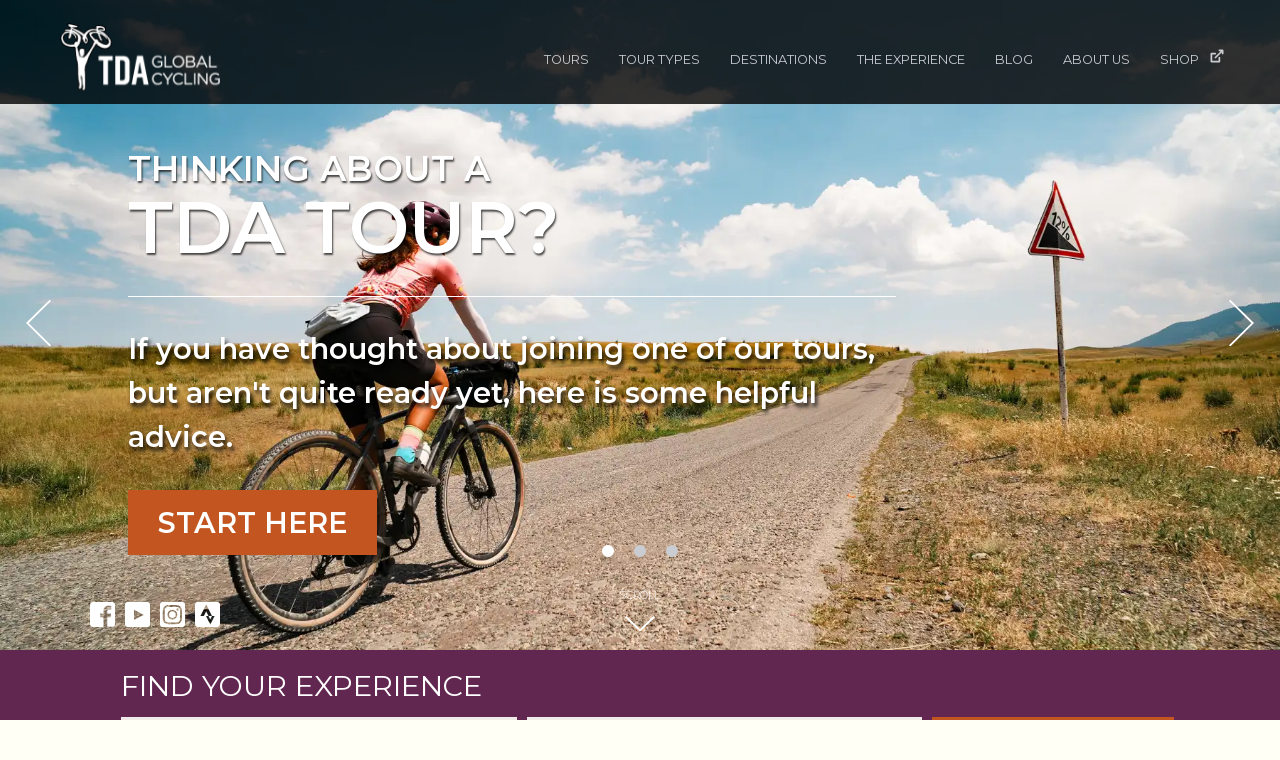

--- FILE ---
content_type: text/html; charset=UTF-8
request_url: https://tdaglobalcycling.com/?user=696
body_size: 61179
content:
<!DOCTYPE html>
<html lang='en'>
<head>
  <link href="https://fonts.googleapis.com/css?family=Merriweather|Montserrat:300,300i,400,400i,600,700" rel="stylesheet">

      <title>TDA Global Cycling</title>
      <meta charset='utf-8'>
  <meta name="HandheldFriendly" content="True">
  <meta name="MobileOptimized" content="320">
  <meta name="viewport" content="width=device-width, initial-scale=1.0"/>
  <meta http-equiv="X-UA-Compatible" content="IE=edge,chrome=1">

        <!--
      Hard-coded meta description comes here
    -->
    
<meta name='keywords' content="">
<meta content="Copyright 2014, Tour d'Afrique Ltd." name='copyright'>

<script src="//ajax.googleapis.com/ajax/libs/jquery/1.4/jquery.min.js" type="text/javascript"></script>

<!-- Google Map API Section -->

<meta name='robots' content='max-image-preview:large' />
<style id='wp-img-auto-sizes-contain-inline-css' type='text/css'>
img:is([sizes=auto i],[sizes^="auto," i]){contain-intrinsic-size:3000px 1500px}
/*# sourceURL=wp-img-auto-sizes-contain-inline-css */
</style>
<style id='wp-block-library-inline-css' type='text/css'>
:root{--wp-block-synced-color:#7a00df;--wp-block-synced-color--rgb:122,0,223;--wp-bound-block-color:var(--wp-block-synced-color);--wp-editor-canvas-background:#ddd;--wp-admin-theme-color:#007cba;--wp-admin-theme-color--rgb:0,124,186;--wp-admin-theme-color-darker-10:#006ba1;--wp-admin-theme-color-darker-10--rgb:0,107,160.5;--wp-admin-theme-color-darker-20:#005a87;--wp-admin-theme-color-darker-20--rgb:0,90,135;--wp-admin-border-width-focus:2px}@media (min-resolution:192dpi){:root{--wp-admin-border-width-focus:1.5px}}.wp-element-button{cursor:pointer}:root .has-very-light-gray-background-color{background-color:#eee}:root .has-very-dark-gray-background-color{background-color:#313131}:root .has-very-light-gray-color{color:#eee}:root .has-very-dark-gray-color{color:#313131}:root .has-vivid-green-cyan-to-vivid-cyan-blue-gradient-background{background:linear-gradient(135deg,#00d084,#0693e3)}:root .has-purple-crush-gradient-background{background:linear-gradient(135deg,#34e2e4,#4721fb 50%,#ab1dfe)}:root .has-hazy-dawn-gradient-background{background:linear-gradient(135deg,#faaca8,#dad0ec)}:root .has-subdued-olive-gradient-background{background:linear-gradient(135deg,#fafae1,#67a671)}:root .has-atomic-cream-gradient-background{background:linear-gradient(135deg,#fdd79a,#004a59)}:root .has-nightshade-gradient-background{background:linear-gradient(135deg,#330968,#31cdcf)}:root .has-midnight-gradient-background{background:linear-gradient(135deg,#020381,#2874fc)}:root{--wp--preset--font-size--normal:16px;--wp--preset--font-size--huge:42px}.has-regular-font-size{font-size:1em}.has-larger-font-size{font-size:2.625em}.has-normal-font-size{font-size:var(--wp--preset--font-size--normal)}.has-huge-font-size{font-size:var(--wp--preset--font-size--huge)}.has-text-align-center{text-align:center}.has-text-align-left{text-align:left}.has-text-align-right{text-align:right}.has-fit-text{white-space:nowrap!important}#end-resizable-editor-section{display:none}.aligncenter{clear:both}.items-justified-left{justify-content:flex-start}.items-justified-center{justify-content:center}.items-justified-right{justify-content:flex-end}.items-justified-space-between{justify-content:space-between}.screen-reader-text{border:0;clip-path:inset(50%);height:1px;margin:-1px;overflow:hidden;padding:0;position:absolute;width:1px;word-wrap:normal!important}.screen-reader-text:focus{background-color:#ddd;clip-path:none;color:#444;display:block;font-size:1em;height:auto;left:5px;line-height:normal;padding:15px 23px 14px;text-decoration:none;top:5px;width:auto;z-index:100000}html :where(.has-border-color){border-style:solid}html :where([style*=border-top-color]){border-top-style:solid}html :where([style*=border-right-color]){border-right-style:solid}html :where([style*=border-bottom-color]){border-bottom-style:solid}html :where([style*=border-left-color]){border-left-style:solid}html :where([style*=border-width]){border-style:solid}html :where([style*=border-top-width]){border-top-style:solid}html :where([style*=border-right-width]){border-right-style:solid}html :where([style*=border-bottom-width]){border-bottom-style:solid}html :where([style*=border-left-width]){border-left-style:solid}html :where(img[class*=wp-image-]){height:auto;max-width:100%}:where(figure){margin:0 0 1em}html :where(.is-position-sticky){--wp-admin--admin-bar--position-offset:var(--wp-admin--admin-bar--height,0px)}@media screen and (max-width:600px){html :where(.is-position-sticky){--wp-admin--admin-bar--position-offset:0px}}

/*# sourceURL=wp-block-library-inline-css */
</style><style id='global-styles-inline-css' type='text/css'>
:root{--wp--preset--aspect-ratio--square: 1;--wp--preset--aspect-ratio--4-3: 4/3;--wp--preset--aspect-ratio--3-4: 3/4;--wp--preset--aspect-ratio--3-2: 3/2;--wp--preset--aspect-ratio--2-3: 2/3;--wp--preset--aspect-ratio--16-9: 16/9;--wp--preset--aspect-ratio--9-16: 9/16;--wp--preset--color--black: #000000;--wp--preset--color--cyan-bluish-gray: #abb8c3;--wp--preset--color--white: #ffffff;--wp--preset--color--pale-pink: #f78da7;--wp--preset--color--vivid-red: #cf2e2e;--wp--preset--color--luminous-vivid-orange: #ff6900;--wp--preset--color--luminous-vivid-amber: #fcb900;--wp--preset--color--light-green-cyan: #7bdcb5;--wp--preset--color--vivid-green-cyan: #00d084;--wp--preset--color--pale-cyan-blue: #8ed1fc;--wp--preset--color--vivid-cyan-blue: #0693e3;--wp--preset--color--vivid-purple: #9b51e0;--wp--preset--gradient--vivid-cyan-blue-to-vivid-purple: linear-gradient(135deg,rgb(6,147,227) 0%,rgb(155,81,224) 100%);--wp--preset--gradient--light-green-cyan-to-vivid-green-cyan: linear-gradient(135deg,rgb(122,220,180) 0%,rgb(0,208,130) 100%);--wp--preset--gradient--luminous-vivid-amber-to-luminous-vivid-orange: linear-gradient(135deg,rgb(252,185,0) 0%,rgb(255,105,0) 100%);--wp--preset--gradient--luminous-vivid-orange-to-vivid-red: linear-gradient(135deg,rgb(255,105,0) 0%,rgb(207,46,46) 100%);--wp--preset--gradient--very-light-gray-to-cyan-bluish-gray: linear-gradient(135deg,rgb(238,238,238) 0%,rgb(169,184,195) 100%);--wp--preset--gradient--cool-to-warm-spectrum: linear-gradient(135deg,rgb(74,234,220) 0%,rgb(151,120,209) 20%,rgb(207,42,186) 40%,rgb(238,44,130) 60%,rgb(251,105,98) 80%,rgb(254,248,76) 100%);--wp--preset--gradient--blush-light-purple: linear-gradient(135deg,rgb(255,206,236) 0%,rgb(152,150,240) 100%);--wp--preset--gradient--blush-bordeaux: linear-gradient(135deg,rgb(254,205,165) 0%,rgb(254,45,45) 50%,rgb(107,0,62) 100%);--wp--preset--gradient--luminous-dusk: linear-gradient(135deg,rgb(255,203,112) 0%,rgb(199,81,192) 50%,rgb(65,88,208) 100%);--wp--preset--gradient--pale-ocean: linear-gradient(135deg,rgb(255,245,203) 0%,rgb(182,227,212) 50%,rgb(51,167,181) 100%);--wp--preset--gradient--electric-grass: linear-gradient(135deg,rgb(202,248,128) 0%,rgb(113,206,126) 100%);--wp--preset--gradient--midnight: linear-gradient(135deg,rgb(2,3,129) 0%,rgb(40,116,252) 100%);--wp--preset--font-size--small: 13px;--wp--preset--font-size--medium: 20px;--wp--preset--font-size--large: 36px;--wp--preset--font-size--x-large: 42px;--wp--preset--spacing--20: 0.44rem;--wp--preset--spacing--30: 0.67rem;--wp--preset--spacing--40: 1rem;--wp--preset--spacing--50: 1.5rem;--wp--preset--spacing--60: 2.25rem;--wp--preset--spacing--70: 3.38rem;--wp--preset--spacing--80: 5.06rem;--wp--preset--shadow--natural: 6px 6px 9px rgba(0, 0, 0, 0.2);--wp--preset--shadow--deep: 12px 12px 50px rgba(0, 0, 0, 0.4);--wp--preset--shadow--sharp: 6px 6px 0px rgba(0, 0, 0, 0.2);--wp--preset--shadow--outlined: 6px 6px 0px -3px rgb(255, 255, 255), 6px 6px rgb(0, 0, 0);--wp--preset--shadow--crisp: 6px 6px 0px rgb(0, 0, 0);}:where(.is-layout-flex){gap: 0.5em;}:where(.is-layout-grid){gap: 0.5em;}body .is-layout-flex{display: flex;}.is-layout-flex{flex-wrap: wrap;align-items: center;}.is-layout-flex > :is(*, div){margin: 0;}body .is-layout-grid{display: grid;}.is-layout-grid > :is(*, div){margin: 0;}:where(.wp-block-columns.is-layout-flex){gap: 2em;}:where(.wp-block-columns.is-layout-grid){gap: 2em;}:where(.wp-block-post-template.is-layout-flex){gap: 1.25em;}:where(.wp-block-post-template.is-layout-grid){gap: 1.25em;}.has-black-color{color: var(--wp--preset--color--black) !important;}.has-cyan-bluish-gray-color{color: var(--wp--preset--color--cyan-bluish-gray) !important;}.has-white-color{color: var(--wp--preset--color--white) !important;}.has-pale-pink-color{color: var(--wp--preset--color--pale-pink) !important;}.has-vivid-red-color{color: var(--wp--preset--color--vivid-red) !important;}.has-luminous-vivid-orange-color{color: var(--wp--preset--color--luminous-vivid-orange) !important;}.has-luminous-vivid-amber-color{color: var(--wp--preset--color--luminous-vivid-amber) !important;}.has-light-green-cyan-color{color: var(--wp--preset--color--light-green-cyan) !important;}.has-vivid-green-cyan-color{color: var(--wp--preset--color--vivid-green-cyan) !important;}.has-pale-cyan-blue-color{color: var(--wp--preset--color--pale-cyan-blue) !important;}.has-vivid-cyan-blue-color{color: var(--wp--preset--color--vivid-cyan-blue) !important;}.has-vivid-purple-color{color: var(--wp--preset--color--vivid-purple) !important;}.has-black-background-color{background-color: var(--wp--preset--color--black) !important;}.has-cyan-bluish-gray-background-color{background-color: var(--wp--preset--color--cyan-bluish-gray) !important;}.has-white-background-color{background-color: var(--wp--preset--color--white) !important;}.has-pale-pink-background-color{background-color: var(--wp--preset--color--pale-pink) !important;}.has-vivid-red-background-color{background-color: var(--wp--preset--color--vivid-red) !important;}.has-luminous-vivid-orange-background-color{background-color: var(--wp--preset--color--luminous-vivid-orange) !important;}.has-luminous-vivid-amber-background-color{background-color: var(--wp--preset--color--luminous-vivid-amber) !important;}.has-light-green-cyan-background-color{background-color: var(--wp--preset--color--light-green-cyan) !important;}.has-vivid-green-cyan-background-color{background-color: var(--wp--preset--color--vivid-green-cyan) !important;}.has-pale-cyan-blue-background-color{background-color: var(--wp--preset--color--pale-cyan-blue) !important;}.has-vivid-cyan-blue-background-color{background-color: var(--wp--preset--color--vivid-cyan-blue) !important;}.has-vivid-purple-background-color{background-color: var(--wp--preset--color--vivid-purple) !important;}.has-black-border-color{border-color: var(--wp--preset--color--black) !important;}.has-cyan-bluish-gray-border-color{border-color: var(--wp--preset--color--cyan-bluish-gray) !important;}.has-white-border-color{border-color: var(--wp--preset--color--white) !important;}.has-pale-pink-border-color{border-color: var(--wp--preset--color--pale-pink) !important;}.has-vivid-red-border-color{border-color: var(--wp--preset--color--vivid-red) !important;}.has-luminous-vivid-orange-border-color{border-color: var(--wp--preset--color--luminous-vivid-orange) !important;}.has-luminous-vivid-amber-border-color{border-color: var(--wp--preset--color--luminous-vivid-amber) !important;}.has-light-green-cyan-border-color{border-color: var(--wp--preset--color--light-green-cyan) !important;}.has-vivid-green-cyan-border-color{border-color: var(--wp--preset--color--vivid-green-cyan) !important;}.has-pale-cyan-blue-border-color{border-color: var(--wp--preset--color--pale-cyan-blue) !important;}.has-vivid-cyan-blue-border-color{border-color: var(--wp--preset--color--vivid-cyan-blue) !important;}.has-vivid-purple-border-color{border-color: var(--wp--preset--color--vivid-purple) !important;}.has-vivid-cyan-blue-to-vivid-purple-gradient-background{background: var(--wp--preset--gradient--vivid-cyan-blue-to-vivid-purple) !important;}.has-light-green-cyan-to-vivid-green-cyan-gradient-background{background: var(--wp--preset--gradient--light-green-cyan-to-vivid-green-cyan) !important;}.has-luminous-vivid-amber-to-luminous-vivid-orange-gradient-background{background: var(--wp--preset--gradient--luminous-vivid-amber-to-luminous-vivid-orange) !important;}.has-luminous-vivid-orange-to-vivid-red-gradient-background{background: var(--wp--preset--gradient--luminous-vivid-orange-to-vivid-red) !important;}.has-very-light-gray-to-cyan-bluish-gray-gradient-background{background: var(--wp--preset--gradient--very-light-gray-to-cyan-bluish-gray) !important;}.has-cool-to-warm-spectrum-gradient-background{background: var(--wp--preset--gradient--cool-to-warm-spectrum) !important;}.has-blush-light-purple-gradient-background{background: var(--wp--preset--gradient--blush-light-purple) !important;}.has-blush-bordeaux-gradient-background{background: var(--wp--preset--gradient--blush-bordeaux) !important;}.has-luminous-dusk-gradient-background{background: var(--wp--preset--gradient--luminous-dusk) !important;}.has-pale-ocean-gradient-background{background: var(--wp--preset--gradient--pale-ocean) !important;}.has-electric-grass-gradient-background{background: var(--wp--preset--gradient--electric-grass) !important;}.has-midnight-gradient-background{background: var(--wp--preset--gradient--midnight) !important;}.has-small-font-size{font-size: var(--wp--preset--font-size--small) !important;}.has-medium-font-size{font-size: var(--wp--preset--font-size--medium) !important;}.has-large-font-size{font-size: var(--wp--preset--font-size--large) !important;}.has-x-large-font-size{font-size: var(--wp--preset--font-size--x-large) !important;}
/*# sourceURL=global-styles-inline-css */
</style>

<style id='classic-theme-styles-inline-css' type='text/css'>
/*! This file is auto-generated */
.wp-block-button__link{color:#fff;background-color:#32373c;border-radius:9999px;box-shadow:none;text-decoration:none;padding:calc(.667em + 2px) calc(1.333em + 2px);font-size:1.125em}.wp-block-file__button{background:#32373c;color:#fff;text-decoration:none}
/*# sourceURL=/wp-includes/css/classic-themes.min.css */
</style>
<link rel="stylesheet" href="https://tdaglobalcycling.com/wp-content/cache/minify/4c339.css?x77134" media="all" />



<script src="https://tdaglobalcycling.com/wp-content/cache/minify/7d89f.js?x77134"></script>



<script type="text/javascript" id="bodhi_svg_inline-js-extra">
/* <![CDATA[ */
var svgSettings = {"skipNested":""};
//# sourceURL=bodhi_svg_inline-js-extra
/* ]]> */
</script>
<script src="https://tdaglobalcycling.com/wp-content/cache/minify/7e038.js?x77134"></script>

<script type="text/javascript" id="bodhi_svg_inline-js-after">
/* <![CDATA[ */
cssTarget={"Bodhi":"img.style-svg","ForceInlineSVG":"style-svg"};ForceInlineSVGActive="false";frontSanitizationEnabled="on";
//# sourceURL=bodhi_svg_inline-js-after
/* ]]> */
</script>
<script src="https://tdaglobalcycling.com/wp-content/cache/minify/899ca.js?x77134"></script>

<link rel="https://api.w.org/" href="https://tdaglobalcycling.com/wp-json/" /><link rel="EditURI" type="application/rsd+xml" title="RSD" href="https://tdaglobalcycling.com/xmlrpc.php?rsd" />

<meta name="ti-site-data" content="[base64]" /><meta name="p:domain_verify" content="654a5084dcc3d968a4c6e6bbff57fb20"/>

<!-- Google tag (gtag.js) -->
<script async src="https://www.googletagmanager.com/gtag/js?id=G-PQH8ZC3TTG"></script>
<script>
  window.dataLayer = window.dataLayer || [];
  function gtag(){dataLayer.push(arguments);}
  gtag('js', new Date());

  gtag('config', 'G-PQH8ZC3TTG');
</script>

<!-- Meta Pixel Code -->
<script>
!function(f,b,e,v,n,t,s)
{if(f.fbq)return;n=f.fbq=function(){n.callMethod?
n.callMethod.apply(n,arguments):n.queue.push(arguments)};
if(!f._fbq)f._fbq=n;n.push=n;n.loaded=!0;n.version='2.0';
n.queue=[];t=b.createElement(e);t.async=!0;
t.src=v;s=b.getElementsByTagName(e)[0];
s.parentNode.insertBefore(t,s)}(window, document,'script',
'https://connect.facebook.net/en_US/fbevents.js');
fbq('init', '7129511720499704');
fbq('track', 'PageView');
</script>
<noscript><img height="1" width="1" style="display:none"
src="https://www.facebook.com/tr?id=7129511720499704&ev=PageView&noscript=1" alt=""
/> </noscript>
<!-- End Meta Pixel Code -->

<!-- Google tag (gtag.js) -->
<script async src="https://www.googletagmanager.com/gtag/js?id=AW-745448705"></script>
<script>
  window.dataLayer = window.dataLayer || [];
  function gtag(){dataLayer.push(arguments);}
  gtag('js', new Date());

  gtag('config', 'AW-745448705');
</script>

<style id='one-col-wide' type='text/css'>
	.page-container .col-half img {   height: auto !important;}
	</style><link rel="icon" href="https://res.cloudinary.com/dev-content/w_32,h_32,c_fit/cdi/2021/02/cropped-TDAlogo_Guy-square.png" sizes="32x32" />
<link rel="icon" href="https://res.cloudinary.com/dev-content/w_192,h_192,c_fit/cdi/2021/02/cropped-TDAlogo_Guy-square.png" sizes="192x192" />
<link rel="apple-touch-icon" href="https://res.cloudinary.com/dev-content/w_180,h_180,c_fit/cdi/2021/02/cropped-TDAlogo_Guy-square.png" />
<meta name="msapplication-TileImage" content="https://res.cloudinary.com/dev-content/w_270,h_270,c_fit/cdi/2021/02/cropped-TDAlogo_Guy-square.png" />

    <!-- START - Open Graph and Twitter Card Tags 3.3.8 -->
     <!-- Facebook Open Graph -->
      <meta property="og:site_name" content="TDA Global Cycling"/>
      <meta property="og:title" content="TDA Global Cycling"/>
      <meta property="og:url" content="https://tdaglobalcycling.com"/>
      <meta property="og:type" content="website"/>
      <meta property="og:description" content="TDA Global Cycling offers cross-continent bike expeditions ranging from 2 weeks to 5 months!"/>
      <meta property="og:image" content="https://tdaglobalcycling.com/wp-content/uploads/2017/01/twittercard.jpg"/>
      <meta property="og:image:url" content="https://tdaglobalcycling.com/wp-content/uploads/2017/01/twittercard.jpg"/>
      <meta property="og:image:secure_url" content="https://tdaglobalcycling.com/wp-content/uploads/2017/01/twittercard.jpg"/>
      <meta property="fb:app_id" content="1491532491058524"/>
     <!-- Google+ / Schema.org -->
      <meta itemprop="image" content="https://tdaglobalcycling.com/wp-content/uploads/2017/01/twittercard.jpg"/>
     <!-- Twitter Cards -->
      <meta name="twitter:title" content="TDA Global Cycling"/>
      <meta name="twitter:url" content="https://tdaglobalcycling.com"/>
      <meta name="twitter:description" content="TDA Global Cycling offers cross-continent bike expeditions ranging from 2 weeks to 5 months!"/>
      <meta name="twitter:image" content="https://tdaglobalcycling.com/wp-content/uploads/2017/01/twittercard.jpg"/>
      <meta name="twitter:card" content="summary_large_image"/>
     <!-- SEO -->
      <link rel="canonical" href="https://tdaglobalcycling.com"/>
     <!-- Misc. tags -->
     <!-- is_front_page -->
    <!-- END - Open Graph and Twitter Card Tags 3.3.8 -->
        
    
<noscript>
  <div style="display:none;">
    <img src="//pixel.quantserve.com/pixel/p-qrknB9NV0Hbw3.gif" border="0" height="1" width="1" alt="Quantcast"/>
  </div>
</noscript>
<!-- End Quantcast tag -->

<!-- Google Analytics -->

<!-- removed so we can configure it from Wordpress header and footer code settings -->

<!-- End Google Analytics -->

<meta name="google-site-verification" content="b8ST3ctd83dG6nkAFbTgiKt4tLp75w7pyoXpPx4pRwM" />

<script id="mcjs">!function(c,h,i,m,p){m=c.createElement(h),p=c.getElementsByTagName(h)[0],m.async=1,m.src=i,p.parentNode.insertBefore(m,p)}(document,"script","https://chimpstatic.com/mcjs-connected/js/users/0550103be35c9334565fbd3ef/cb57625f46f874a21788eaf9a.js");</script>
</head>

<body class="home blog wp-theme-tda">
  <header>
    <nav id="desktop">
  <a id="logo" href="/">
    <img style="width: 160px;" src="https://tdaglobalcycling.com/wp-content/themes/tda/img/tda-logo.svg?x77134" alt="tda logo">
  </a>
  <ul id="main-nav">
      <li class="nav-item tours"><a href="#">TOURS</a>

        <section class="subnav tours-subnav">

          <div class="subnav-options">
            <ul>
              <li><a href="/tour-finder">TOUR FINDER</a></li>
              <li><a href="/tour-finder/calendar">TOUR CALENDAR</a></li>
            </ul>
          </div>

          <div class="divider"></div>

          <!-- second -->
          <div class="subnav-category">
            <div class="subnav-section-heading">
              <img src="https://tdaglobalcycling.com/wp-content/themes/tda/img/touring-icon.svg?x77134" class="subnav-category-icon" alt="touring icon">
              <h3><span class="heading">TOURING</span></h3>
            </div>
            <ul class="subnav-category-list">
                              
<li>
  <a href="/amber-route">
    <span>
      Amber Route              <span class="new_tour">
          <img src="https://tdaglobalcycling.com/wp-content/themes/tda/img/star.svg?x77134" alt="star icon" class="new_tour_star_icon">
          NEW
          <img src="https://tdaglobalcycling.com/wp-content/themes/tda/img/star.svg?x77134" alt="star icon" class="new_tour_star_icon">
        </span>
          </span>
              Tallinn to Venice      </a>
</li>                              
<li>
  <a href="/island-hopping-japan">
    <span>
      Island Hopping Japan          </span>
              Osaka to Okinawa      </a>
</li>                              
<li>
  <a href="/journey-to-the-east">
    <span>
      Journey to the East          </span>
              Seoul to Sapporo      </a>
</li>                              
<li>
  <a href="/olive-route">
    <span>
      Olive Route          </span>
              Athens to Lisbon      </a>
</li>                              
<li>
  <a href="/orient-express">
    <span>
      Orient Express          </span>
              Paris to Istanbul      </a>
</li>                              
<li>
  <a href="/plum-ride">
    <span>
      Plum Ride              <span class="new_tour">
          <img src="https://tdaglobalcycling.com/wp-content/themes/tda/img/star.svg?x77134" alt="star icon" class="new_tour_star_icon">
          NEW
          <img src="https://tdaglobalcycling.com/wp-content/themes/tda/img/star.svg?x77134" alt="star icon" class="new_tour_star_icon">
        </span>
          </span>
              Gdansk to Thessaloniki      </a>
</li>                              
<li>
  <a href="/pub-ride">
    <span>
      Pub Ride          </span>
              Dublin to Copenhagen      </a>
</li>                              
<li>
  <a href="/road-to-valhalla">
    <span>
      Road to Valhalla              <span class="new_tour">
          <img src="https://tdaglobalcycling.com/wp-content/themes/tda/img/star.svg?x77134" alt="star icon" class="new_tour_star_icon">
          NEW
          <img src="https://tdaglobalcycling.com/wp-content/themes/tda/img/star.svg?x77134" alt="star icon" class="new_tour_star_icon">
        </span>
          </span>
              Helsinki to Trondheim      </a>
</li>                              
<li>
  <a href="/the-odyssey">
    <span>
      The Odyssey          </span>
              Athens to Amsterdam      </a>
</li>                              
<li>
  <a href="/viva-italia">
    <span>
      Viva Italia          </span>
              Rome to Rome      </a>
</li>                          </ul>
          </div>


          <!-- third -->
          <div class="subnav-category">
            <div class="subnav-section-heading">
              <img src="https://tdaglobalcycling.com/wp-content/themes/tda/img/adventure-icon.svg?x77134" class="subnav-category-icon" alt="adventure icon">
              <h3><span class="heading">ADVENTURE</span></h3>
            </div>
            <ul class="subnav-category-list">
                              
<li>
  <a href="/bamboo-road">
    <span>
      Bamboo Road          </span>
              Hanoi to Singapore      </a>
</li>                              
<li>
  <a href="/hippie-trail">
    <span>
      Hippie Trail          </span>
              Agra to Goa      </a>
</li>                              
<li>
  <a href="/morocco-kingdom-of-the-west">
    <span>
      Morocco: Kingdom of the West          </span>
              Casablanca to Casablanca      </a>
</li>                              
<li>
  <a href="/road-of-empires">
    <span>
      Road of Empires          </span>
              Seville to Syracuse      </a>
</li>                              
<li>
  <a href="/tea-route">
    <span>
      Tea Route              <span class="new_tour">
          <img src="https://tdaglobalcycling.com/wp-content/themes/tda/img/star.svg?x77134" alt="star icon" class="new_tour_star_icon">
          NEW
          <img src="https://tdaglobalcycling.com/wp-content/themes/tda/img/star.svg?x77134" alt="star icon" class="new_tour_star_icon">
        </span>
          </span>
              Kochi to Colombo      </a>
</li>                              
<li>
  <a href="/the-road-to-shangri-la">
    <span>
      The Road to Shangri-La              <span class="new_tour">
          <img src="https://tdaglobalcycling.com/wp-content/themes/tda/img/star.svg?x77134" alt="star icon" class="new_tour_star_icon">
          NEW
          <img src="https://tdaglobalcycling.com/wp-content/themes/tda/img/star.svg?x77134" alt="star icon" class="new_tour_star_icon">
        </span>
          </span>
              Saigon to Shangri-La      </a>
</li>                          </ul>
          </div>

          <!-- fourth -->
          <div class="subnav-category">
            <div class="subnav-section-heading">
              <img src="https://tdaglobalcycling.com/wp-content/themes/tda/img/expedition-icon.svg?x77134" class="subnav-category-icon" alt="expedition icon">
              <h3><span class="heading">EXPEDITION</span></h3>
            </div>
            <ul class="subnav-category-list">
                              
<li>
  <a href="/north-american-epic">
    <span>
      North American Epic          </span>
              Tuktoyaktuk to Panama City      </a>
</li>                              
<li>
  <a href="/silk-route">
    <span>
      Silk Route          </span>
              Beijing to Istanbul      </a>
</li>                              
<li>
  <a href="/south-american-epic">
    <span>
      South American Epic          </span>
              Cartagena to Ushuaia      </a>
</li>                              
<li>
  <a href="/tour-dafrique">
    <span>
      Tour d'Afrique          </span>
              Cairo to Cape Town      </a>
</li>                          </ul>
          </div>

          <!-- Bikepacking -->
          
        </section>
      </li>

      <li class="nav-item tour-types">
        <a href="#">TOUR TYPES</a>
        <section class="subnav the-experience-subnav">
  <ul class="subnav-list">
              <li class="subnav-item">
        <a href="https://tdaglobalcycling.com/touring/"  >
          TOURING        </a>
      </li>
          <li class="subnav-item">
        <a href="https://tdaglobalcycling.com/adventure/"  >
          ADVENTURE        </a>
      </li>
          <li class="subnav-item">
        <a href="https://tdaglobalcycling.com/expedition/"  >
          EXPEDITION        </a>
      </li>
          <li class="subnav-item">
        <a href="https://tdaglobalcycling.com/hotel-to-hotel/"  >
          HOTEL-TO-HOTEL        </a>
      </li>
          <li class="subnav-item">
        <a href="https://tdaglobalcycling.com/tour-sections/"  >
          SECTIONS        </a>
      </li>
      </ul>
</section>      </li>

      <li class="nav-item destinations">
        <a href="#">DESTINATIONS</a>
        <section class="subnav the-experience-subnav">
  <ul class="subnav-list">
              <li class="subnav-item">
        <a href="https://tdaglobalcycling.com/africa/"  >
          AFRICA        </a>
      </li>
          <li class="subnav-item">
        <a href="https://tdaglobalcycling.com/asia/"  >
          ASIA        </a>
      </li>
          <li class="subnav-item">
        <a href="https://tdaglobalcycling.com/europe/"  >
          EUROPE        </a>
      </li>
          <li class="subnav-item">
        <a href="https://tdaglobalcycling.com/north-america/"  >
          NORTH AMERICA        </a>
      </li>
          <li class="subnav-item">
        <a href="https://tdaglobalcycling.com/south-america/"  >
          SOUTH AMERICA        </a>
      </li>
      </ul>
</section>      </li>

      <li class="nav-item the-experience">
        <a href="#">THE EXPERIENCE</a>
        <section class="subnav the-experience-subnav">
  <ul class="subnav-list">
              <li class="subnav-item">
        <a href="https://tdaglobalcycling.com/what-to-expect/"  >
          WHAT TO EXPECT        </a>
      </li>
          <li class="subnav-item">
        <a href="https://tdaglobalcycling.com/how-to-prepare/"  >
          HOW TO PREPARE        </a>
      </li>
          <li class="subnav-item">
        <a href="https://tdaglobalcycling.com/faq/"  >
          FAQ        </a>
      </li>
          <li class="subnav-item">
        <a href="https://tdaglobalcycling.com/tour-rating-system/"  >
          RATINGS        </a>
      </li>
          <li class="subnav-item">
        <a href="https://tdaglobalcycling.com/tda-starter-kit/"  >
          TDA STARTER KIT        </a>
      </li>
          <li class="subnav-item">
        <a href="https://tdaglobalcycling.com/guest-rider-days/"  >
          GUEST RIDERS        </a>
      </li>
          <li class="subnav-item">
        <a href="https://tdaglobalcycling.com/watch/"  >
          WATCH        </a>
      </li>
          <li class="subnav-item">
        <a href="https://tdaglobalcycling.com/reviews/"  >
          REVIEWS        </a>
      </li>
      </ul>
</section>      </li>

      <li class="nav-item blog">
        <a href="#">BLOG</a>
        <section class="subnav the-experience-subnav">
  <ul class="subnav-list">
              <li class="subnav-item">
        <a href="https://tdaglobalcycling.com/blog/all/"  >
          ALL        </a>
      </li>
          <li class="subnav-item">
        <a href="https://tdaglobalcycling.com/blog/cycle-touring-advice/"  >
          TOURING ADVICE        </a>
      </li>
          <li class="subnav-item">
        <a href="https://tdaglobalcycling.com/blog/places-to-ride/"  >
          PLACES TO RIDE        </a>
      </li>
          <li class="subnav-item">
        <a href="https://tdaglobalcycling.com/blog/tours/"  >
          TOUR BLOGS        </a>
      </li>
          <li class="subnav-item">
        <a href="https://tdaglobalcycling.com/blog/company/"  >
          COMPANY        </a>
      </li>
          <li class="subnav-item">
        <a href="https://tdaglobalcycling.com/blog/tda-foundation/"  >
          TDA FOUNDATION        </a>
      </li>
          <li class="subnav-item">
        <a href="https://tdaglobalcycling.com/blog/founders-thoughts/"  >
          FOUNDER'S THOUGHTS        </a>
      </li>
      </ul>
</section>      </li>

      <li class="nav-item about-us">
        <a href="#">ABOUT US</a>
        <section class="subnav the-experience-subnav">
  <ul class="subnav-list">
              <li class="subnav-item">
        <a href="https://tdaglobalcycling.com/our-history/"  >
          OUR HISTORY        </a>
      </li>
          <li class="subnav-item">
        <a href="https://tdaglobalcycling.com/why-tda/"  >
          WHY TDA?        </a>
      </li>
          <li class="subnav-item">
        <a href="https://tdaglobalcycling.com/our-team/"  >
          OUR TEAM        </a>
      </li>
          <li class="subnav-item">
        <a href="https://tdaglobalcycling.com/jobs/"  >
          WORK FOR US        </a>
      </li>
          <li class="subnav-item">
        <a href="https://tdaglobalcycling.com/press-room/"  >
          PRESS ROOM        </a>
      </li>
          <li class="subnav-item">
        <a href="https://tdaglobalcycling.com/tour-archive/"  >
          TOUR ARCHIVE        </a>
      </li>
          <li class="subnav-item">
        <a href="https://tdaglobalcycling.com/tda-foundation/"  >
          TDA FOUNDATION        </a>
      </li>
          <li class="subnav-item">
        <a href="https://tdaglobalcycling.com/contact/"  >
          CONTACT        </a>
      </li>
      </ul>
</section>      </li>
	    <li class="nav-item shop">
	      <a href="https://shop.tdaglobalcycling.com" target="_blank" aria-describedby="a11y-new-window-external-message" rel="noopener">SHOP<svg id="next-link" width="100%" height="100%" style="margin-left:10px;height: 16px;clear: right;width: 16px;fill: #c9ccd0;"><svg xmlns="http://www.w3.org/2000/svg" viewBox="0 0 20 20"><path d="M17 2c.553 0 1 .448 1 1v4c0 .552-.447 1-1 1s-1-.448-1-1V5.414l-7.293 7.293c-.195.195-.45.293-.707.293s-.512-.098-.707-.293c-.39-.39-.39-1.023 0-1.414L14.586 4H13c-.553 0-1-.448-1-1s.447-1 1-1h4zm-4 9c.553 0 1 .448 1 1v5c0 .552-.447 1-1 1H3c-.553 0-1-.448-1-1V7c0-.552.447-1 1-1h5c.553 0 1 .448 1 1s-.447 1-1 1H4v8h8v-4c0-.552.447-1 1-1z"></path></svg></svg></a>
      </li>
  </ul>
</nav>
    
<!-- MOBILE NAV -->
<nav id="mobile">
  <a id="mobile-logo" href="/">
    <img src="https://tdaglobalcycling.com/wp-content/themes/tda/img/tda-logo.svg?x77134" alt="tda logo">
  </a>

  <div id="hamburger">
    <img src="https://tdaglobalcycling.com/wp-content/themes/tda/img/hamb.svg?x77134" alt="hamburger icon">
  </div>

  <ul id="mobile-main-nav">
    <li class="nav-item with-subnav">
      <a href="#">TOURS</a>
      <section class="mobile-subnav">

        <div class="mobile-subnav-category">
          <ul class="subnav-category-list">
            <li><a href="/tour-finder">TOUR FINDER</a></li>
            <li><a href="/tour-finder/calendar">TOUR CALENDAR</a></li>
          </ul>
        </div>

        <!--
        <div class="mobile-subnav-category">
          <div class="subnav-section-heading">
            <h3 class="white">POP-UP TOURS</h3>
          </div>
          <ul class="subnav-category-list">
                      </ul>
        </div>
        -->

        <div class="mobile-subnav-category">
          <div class="subnav-section-heading">
            <h3 class="white">TOURING</h3>
          </div>
          <ul class="subnav-category-list">
                          
<li>
  <a href="/amber-route">
    <span>
      Amber Route              <span class="new_tour">
          <img src="https://tdaglobalcycling.com/wp-content/themes/tda/img/star.svg?x77134" alt="star icon" class="new_tour_star_icon">
          NEW
          <img src="https://tdaglobalcycling.com/wp-content/themes/tda/img/star.svg?x77134" alt="star icon" class="new_tour_star_icon">
        </span>
          </span>
        /
              Tallinn to Venice      </a>
</li>                          
<li>
  <a href="/island-hopping-japan">
    <span>
      Island Hopping Japan          </span>
        /
              Osaka to Okinawa      </a>
</li>                          
<li>
  <a href="/journey-to-the-east">
    <span>
      Journey to the East          </span>
        /
              Seoul to Sapporo      </a>
</li>                          
<li>
  <a href="/olive-route">
    <span>
      Olive Route          </span>
        /
              Athens to Lisbon      </a>
</li>                          
<li>
  <a href="/orient-express">
    <span>
      Orient Express          </span>
        /
              Paris to Istanbul      </a>
</li>                          
<li>
  <a href="/plum-ride">
    <span>
      Plum Ride              <span class="new_tour">
          <img src="https://tdaglobalcycling.com/wp-content/themes/tda/img/star.svg?x77134" alt="star icon" class="new_tour_star_icon">
          NEW
          <img src="https://tdaglobalcycling.com/wp-content/themes/tda/img/star.svg?x77134" alt="star icon" class="new_tour_star_icon">
        </span>
          </span>
        /
              Gdansk to Thessaloniki      </a>
</li>                          
<li>
  <a href="/pub-ride">
    <span>
      Pub Ride          </span>
        /
              Dublin to Copenhagen      </a>
</li>                          
<li>
  <a href="/road-to-valhalla">
    <span>
      Road to Valhalla              <span class="new_tour">
          <img src="https://tdaglobalcycling.com/wp-content/themes/tda/img/star.svg?x77134" alt="star icon" class="new_tour_star_icon">
          NEW
          <img src="https://tdaglobalcycling.com/wp-content/themes/tda/img/star.svg?x77134" alt="star icon" class="new_tour_star_icon">
        </span>
          </span>
        /
              Helsinki to Trondheim      </a>
</li>                          
<li>
  <a href="/the-odyssey">
    <span>
      The Odyssey          </span>
        /
              Athens to Amsterdam      </a>
</li>                          
<li>
  <a href="/viva-italia">
    <span>
      Viva Italia          </span>
        /
              Rome to Rome      </a>
</li>                      </ul>
        </div>

        <div class="mobile-subnav-category">
          <div class="subnav-section-heading">
            <h3 class="white">ADVENTURE</h3>
          </div>
          <ul class="subnav-category-list">
                          
<li>
  <a href="/bamboo-road">
    <span>
      Bamboo Road          </span>
        /
              Hanoi to Singapore      </a>
</li>                          
<li>
  <a href="/hippie-trail">
    <span>
      Hippie Trail          </span>
        /
              Agra to Goa      </a>
</li>                          
<li>
  <a href="/morocco-kingdom-of-the-west">
    <span>
      Morocco: Kingdom of the West          </span>
        /
              Casablanca to Casablanca      </a>
</li>                          
<li>
  <a href="/road-of-empires">
    <span>
      Road of Empires          </span>
        /
              Seville to Syracuse      </a>
</li>                          
<li>
  <a href="/tea-route">
    <span>
      Tea Route              <span class="new_tour">
          <img src="https://tdaglobalcycling.com/wp-content/themes/tda/img/star.svg?x77134" alt="star icon" class="new_tour_star_icon">
          NEW
          <img src="https://tdaglobalcycling.com/wp-content/themes/tda/img/star.svg?x77134" alt="star icon" class="new_tour_star_icon">
        </span>
          </span>
        /
              Kochi to Colombo      </a>
</li>                          
<li>
  <a href="/the-road-to-shangri-la">
    <span>
      The Road to Shangri-La              <span class="new_tour">
          <img src="https://tdaglobalcycling.com/wp-content/themes/tda/img/star.svg?x77134" alt="star icon" class="new_tour_star_icon">
          NEW
          <img src="https://tdaglobalcycling.com/wp-content/themes/tda/img/star.svg?x77134" alt="star icon" class="new_tour_star_icon">
        </span>
          </span>
        /
              Saigon to Shangri-La      </a>
</li>                      </ul>
        </div>

        <div class="mobile-subnav-category">
          <div class="subnav-section-heading">
            <h3 class="white">EXPEDITION</h3>
          </div>
          <ul class="subnav-category-list">
                          
<li>
  <a href="/north-american-epic">
    <span>
      North American Epic          </span>
        /
              Tuktoyaktuk to Panama City      </a>
</li>                          
<li>
  <a href="/silk-route">
    <span>
      Silk Route          </span>
        /
              Beijing to Istanbul      </a>
</li>                          
<li>
  <a href="/south-american-epic">
    <span>
      South American Epic          </span>
        /
              Cartagena to Ushuaia      </a>
</li>                          
<li>
  <a href="/tour-dafrique">
    <span>
      Tour d'Afrique          </span>
        /
              Cairo to Cape Town      </a>
</li>                      </ul>
        </div>

        
      </section>
    </li>

    <li class="nav-item with-subnav">
      <a href="#">TOUR TYPES</a>
      <section class="mobile-subnav">
  <div class="mobile-subnav-category">
    <ul class="subnav-category-list">
                    <li class="subnav-item">
          <a href="https://tdaglobalcycling.com/touring/"  >
            TOURING          </a>
        </li>
              <li class="subnav-item">
          <a href="https://tdaglobalcycling.com/adventure/"  >
            ADVENTURE          </a>
        </li>
              <li class="subnav-item">
          <a href="https://tdaglobalcycling.com/expedition/"  >
            EXPEDITION          </a>
        </li>
              <li class="subnav-item">
          <a href="https://tdaglobalcycling.com/hotel-to-hotel/"  >
            HOTEL-TO-HOTEL          </a>
        </li>
              <li class="subnav-item">
          <a href="https://tdaglobalcycling.com/tour-sections/"  >
            SECTIONS          </a>
        </li>
          </ul>
  </div>
</section>    </li>

    <li class="nav-item with-subnav">
      <a href="#">DESTINATIONS</a>
      <section class="mobile-subnav">
  <div class="mobile-subnav-category">
    <ul class="subnav-category-list">
                    <li class="subnav-item">
          <a href="https://tdaglobalcycling.com/africa/"  >
            AFRICA          </a>
        </li>
              <li class="subnav-item">
          <a href="https://tdaglobalcycling.com/asia/"  >
            ASIA          </a>
        </li>
              <li class="subnav-item">
          <a href="https://tdaglobalcycling.com/europe/"  >
            EUROPE          </a>
        </li>
              <li class="subnav-item">
          <a href="https://tdaglobalcycling.com/north-america/"  >
            NORTH AMERICA          </a>
        </li>
              <li class="subnav-item">
          <a href="https://tdaglobalcycling.com/south-america/"  >
            SOUTH AMERICA          </a>
        </li>
          </ul>
  </div>
</section>    </li>

    <li class="nav-item with-subnav">
      <a href="#">THE EXPERIENCE</a>
      <section class="mobile-subnav">
  <div class="mobile-subnav-category">
    <ul class="subnav-category-list">
                    <li class="subnav-item">
          <a href="https://tdaglobalcycling.com/what-to-expect/"  >
            WHAT TO EXPECT          </a>
        </li>
              <li class="subnav-item">
          <a href="https://tdaglobalcycling.com/how-to-prepare/"  >
            HOW TO PREPARE          </a>
        </li>
              <li class="subnav-item">
          <a href="https://tdaglobalcycling.com/faq/"  >
            FAQ          </a>
        </li>
              <li class="subnav-item">
          <a href="https://tdaglobalcycling.com/tour-rating-system/"  >
            RATINGS          </a>
        </li>
              <li class="subnav-item">
          <a href="https://tdaglobalcycling.com/tda-starter-kit/"  >
            TDA STARTER KIT          </a>
        </li>
              <li class="subnav-item">
          <a href="https://tdaglobalcycling.com/guest-rider-days/"  >
            GUEST RIDERS          </a>
        </li>
              <li class="subnav-item">
          <a href="https://tdaglobalcycling.com/watch/"  >
            WATCH          </a>
        </li>
              <li class="subnav-item">
          <a href="https://tdaglobalcycling.com/reviews/"  >
            REVIEWS          </a>
        </li>
          </ul>
  </div>
</section>    </li>

    <li class="nav-item with-subnav">
      <a href="#">BLOG</a>
      <section class="mobile-subnav">
  <div class="mobile-subnav-category">
    <ul class="subnav-category-list">
                    <li class="subnav-item">
          <a href="https://tdaglobalcycling.com/blog/all/"  >
            ALL          </a>
        </li>
              <li class="subnav-item">
          <a href="https://tdaglobalcycling.com/blog/cycle-touring-advice/"  >
            TOURING ADVICE          </a>
        </li>
              <li class="subnav-item">
          <a href="https://tdaglobalcycling.com/blog/places-to-ride/"  >
            PLACES TO RIDE          </a>
        </li>
              <li class="subnav-item">
          <a href="https://tdaglobalcycling.com/blog/tours/"  >
            TOUR BLOGS          </a>
        </li>
              <li class="subnav-item">
          <a href="https://tdaglobalcycling.com/blog/company/"  >
            COMPANY          </a>
        </li>
              <li class="subnav-item">
          <a href="https://tdaglobalcycling.com/blog/tda-foundation/"  >
            TDA FOUNDATION          </a>
        </li>
              <li class="subnav-item">
          <a href="https://tdaglobalcycling.com/blog/founders-thoughts/"  >
            FOUNDER'S THOUGHTS          </a>
        </li>
          </ul>
  </div>
</section>    </li>

    <li class="nav-item with-subnav">
      <a href="#">ABOUT US</a>
      <section class="mobile-subnav">
  <div class="mobile-subnav-category">
    <ul class="subnav-category-list">
                    <li class="subnav-item">
          <a href="https://tdaglobalcycling.com/our-history/"  >
            OUR HISTORY          </a>
        </li>
              <li class="subnav-item">
          <a href="https://tdaglobalcycling.com/why-tda/"  >
            WHY TDA?          </a>
        </li>
              <li class="subnav-item">
          <a href="https://tdaglobalcycling.com/our-team/"  >
            OUR TEAM          </a>
        </li>
              <li class="subnav-item">
          <a href="https://tdaglobalcycling.com/jobs/"  >
            WORK FOR US          </a>
        </li>
              <li class="subnav-item">
          <a href="https://tdaglobalcycling.com/press-room/"  >
            PRESS ROOM          </a>
        </li>
              <li class="subnav-item">
          <a href="https://tdaglobalcycling.com/tour-archive/"  >
            TOUR ARCHIVE          </a>
        </li>
              <li class="subnav-item">
          <a href="https://tdaglobalcycling.com/tda-foundation/"  >
            TDA FOUNDATION          </a>
        </li>
              <li class="subnav-item">
          <a href="https://tdaglobalcycling.com/contact/"  >
            CONTACT          </a>
        </li>
          </ul>
  </div>
</section>    </li>

    <li class="nav-item">
      <a href="https://shop.tdaglobalcycling.com" target="_blank">SHOP<svg id="next-link" width="100%" height="100%" style="margin-left:10px;height: 16px;clear: right;width: 16px;fill: #c9ccd0;"><svg xmlns="http://www.w3.org/2000/svg" viewBox="0 0 20 20"><path d="M17 2c.553 0 1 .448 1 1v4c0 .552-.447 1-1 1s-1-.448-1-1V5.414l-7.293 7.293c-.195.195-.45.293-.707.293s-.512-.098-.707-.293c-.39-.39-.39-1.023 0-1.414L14.586 4H13c-.553 0-1-.448-1-1s.447-1 1-1h4zm-4 9c.553 0 1 .448 1 1v5c0 .552-.447 1-1 1H3c-.553 0-1-.448-1-1V7c0-.552.447-1 1-1h5c.553 0 1 .448 1 1s-.447 1-1 1H4v8h8v-4c0-.552.447-1 1-1z"></path></svg></svg></a>
    </li>
	  
                  <li class="nav-item">
      <a href="/registrations/new">REGISTER NOW</a>
    </li>

    <li class="nav-item">
      <a href="/login">LOGIN</a>
    </li>
  </ul>
</nav>  </header>

  <div id='main-body'>
<div class="slider-container">
      <div class="social_icons">
      <a class="social_icon" target="_blank" href="https://www.facebook.com/tdaglobalcycling">
        <img src="https://tdaglobalcycling.com/wp-content/themes/tda/img/fb-icon.svg?x77134" alt="facebook icon">
      </a>
      <a class="social_icon" target="_blank" href="https://www.youtube.com/@tdacycling">
        <img src="https://tdaglobalcycling.com/wp-content/themes/tda/img/yout-icon.svg?x77134" alt="youtube icon">
      </a>
      <a class="social_icon" target="_blank" href="https://instagram.com/tdacycling">
        <img src="https://tdaglobalcycling.com/wp-content/themes/tda/img/inst-icon.svg?x77134" alt="instagram icon">
      </a>
      <a class="social_icon" target="_blank" href="https://www.strava.com/clubs/306047">
        <img src="https://tdaglobalcycling.com/wp-content/themes/tda/img/str-icon.svg?x77134" alt="strava icon">
      </a>
    </div>
  
  
  <div class="slider-scroll-wrapper">
    <p>SCROLL</p>
    <img src="https://tdaglobalcycling.com/wp-content/themes/tda/img/arrow-white-bottom.svg?x77134" alt="scroll down arrow" />
  </div>

  <section id="home_slider" class="slider">
    
          <div class="slider_slide" style="background-image: url('https://res.cloudinary.com/dev-content/image/upload/c_fill,f_auto,q_auto:eco,w_1800/mzvfs6ytcqqyw8ppxno0.jpg?_a=BACCg+Ev')">
        <div class="slider_text ">
                                              <h2 class="mb-0">THINKING ABOUT A</h2>
            <h1>TDA TOUR?</h1>
          
                      <hr class="divider white">
            <p>If you have thought about joining one of our tours, but aren't quite ready yet, here is some helpful advice. </p>
                                <a href="https://tdaglobalcycling.com/2024/05/thinking-about-joining-a-tda-tour-but-not-quite-ready-yet/" type="button" class="slider-btn" name="button">START HERE</a>
                  </div>
      </div>
          <div class="slider_slide" style="background-image: url('https://res.cloudinary.com/dev-content/image/upload/c_fill,f_auto,q_auto:eco,w_1800/dymmknkyxh6vtseyj0uz.jpg?_a=BACCg+Ev')">
        <div class="slider_text ">
                                              <h2 class="mb-0">Dare To</h2>
            <h1>Be Different</h1>
          
                      <hr class="divider white">
            <p>From 10 days to five and a half months, we have an amazing cycling adventure waiting for you!</p>
                                <a href="/tour-finder" type="button" class="slider-btn" name="button">TOUR FINDER</a>
                  </div>
      </div>
          <div class="slider_slide" style="background-image: url('https://res.cloudinary.com/dev-content/image/upload/c_fill,f_auto,q_auto:eco,w_1800/tcfzmylcuj7pappmtxkc.jpg?_a=BACCg+Ev')">
        <div class="slider_text ">
                                              <h2 class="mb-0">Watch our</h2>
            <h1>latest videos</h1>
          
                      <hr class="divider white">
            <p>Get a feel for the people and places we experience along the road</p>
                                <a href="https://tdaglobalcycling.com/watch/" type="button" class="slider-btn" name="button">Watch now</a>
                  </div>
      </div>
      </section>
</div>



<script type="text/javascript">
  window.Tour = {"id":9,"name":"Tour d'Afrique","slug":"tour-dafrique","description_meta_tag":"This is the original trans-continental journey and flagship bicycle expedition. Cross Africa from north to south, covering almost 12,000km! This tour includes the classic Victoria Falls to Cape Town cycling route.","new_tour":false,"tour_type":"Expedition","page_title":"Tour d'Afrique | The original cross-continent Africa bike expedition | TDA Global Cycling","youtube_id":"Ni3ETcK_JV0","instagram_tag":"tourdafrique","instagram_embed":"<!-- SnapWidget -->\r\n<script src=\"https:\/\/snapwidget.com\/js\/snapwidget.js\"><\/script>\r\n<link rel=\"stylesheet\" href=\"https:\/\/snapwidget.com\/stylesheets\/snapwidget-lightbox.css\" \/>\r\n<script src=\"https:\/\/snapwidget.com\/js\/snapwidget-lightbox.js\"><\/script>\r\n<iframe src=\"https:\/\/snapwidget.com\/embed\/714123\" class=\"snapwidget-widget\" allowtransparency=\"true\" frameborder=\"0\" scrolling=\"no\" style=\"border:none; overflow:hidden; width:100%; \"><\/iframe>","menu_text":"Cairo to Cape Town","current_year":2026,"youtube_playlist_id":"PL2C5LRd4epgl_Gx_9I_KZmDkL3E_u2AIB","years":[{"id":190,"start_date":"2025-01-17","end_date":"2025-05-04","start_location":"Cairo","end_location":"Cape Town","region":"Africa","registration_fee":"US$250","difficulty":4,"far_out_factor":5,"unpaved":17.2,"distance":"9,030 km","riding_days":76,"resting_days":28,"travel_days":4,"the_experience":"The trans-African crossing from Cairo to Cape Town has long been one of the world\u2019s epic journeys and an iconic goal for global adventurers. Over the years individuals have attempted to complete the route using every kind of transport imaginable, with many forced to abandon their quest due to physical challenges and geopolitical complications. The Tour d\u2019Afrique Cycling Expedition is a unique test of mind, body and bicycle, an incredible physical and mental challenge that will ultimately reward the riders with an intense feeling of personal satisfaction and accomplishment.\r\n\r\nOur trans-continental journey and flagship expedition crosses Africa from north to south as riders pedal along the Nile past ancient temples before flying to Rwanda to continue the journey through the \u2018Land of a 1000 Hills.\u2019 The route continues through the lush rainforests of Uganda and crosses the Equator in Kenya. The cyclists will spin past legendary Mount Kilimanjaro and Lake Malawi and stop to admire the incredible power of Victoria Falls. Finally, the track follows the edge of the magnificent Kalahari desert, past the towering red dunes of Namibia and finishes in the shadow of Table Mountain in beautiful Cape Town, South Africa.","status":"Limited Space Available","cost_amount":24900,"cost_currency":"USD","mailchimp_list_id":"","pricing_disclaimer":"Full tour and section dates listed are for first and last day of cycling. Prices based on double occupancy at majority of the hotels. Solo riders will be paired with another rider of the same gender at no additional charge. Accommodation the night before first cycling day and the night of last cycling day are included in entry fee. We advise booking at least 1 additional night at tour accommodation before the tour, to be able to attend rider briefing and have assistance from tour bike mechanic in setting up your bike.\r\n\r\nFull entry fee payment is due 90 days before the tour start date. A registration fee of US$250 must first be paid to hold your place on the tour and is in addition to the entry fee listed above. Registration fee is non-refundable and non-transferable. We recommend registering 4 - 6 months before the tour start date to take full advantage of our pre-tour support and information bulletins, but late registrations are possible when spaces are still available.\r\n\r\nFull tour entry fees will receive an early payment discount of US$600 if full payment is received 6 months before the start of the tour. Those coming for multiple sections get 10% off for 2 or more sections on the same tour (multiple section discount does not apply to full tour price). TDA alumni get special alumni discounts. Please contact our office for further details.","short_experience":"The trans-African crossing from Cairo to Cape Town has long been one of the world\u2019s epic journeys and an iconic goal for global adventurers. Over the years individuals have attempted to complete the route using every kind of transport imaginable, with many forced to abandon their quest due to physical challenges and geopolitical complications. The Tour d\u2019Afrique Cycling Expedition is a unique test of mind, body and bicycle, an incredible physical and mental challenge that will ultimately reward the riders with an intense feeling of personal satisfaction and accomplishment.\r\n\r\nOur trans-continental journey and flagship expedition crosses Africa from north to south as riders pedal along the Nile past ancient temples before flying to Rwanda to continue the journey through the \u2018Land of a 1000 Hills.\u2019 The route continues through the lush rainforests of Uganda and crosses the Equator in Kenya. The cyclists will spin past legendary Mount Kilimanjaro and Lake Malawi and stop to admire the incredible power of Victoria Falls. Finally, the track follows the edge of the magnificent Kalahari desert, past the towering red dunes of Namibia and finishes in the shadow of Table Mountain in beautiful Cape Town, South Africa.","year":2025,"what_bike":"For this tour, we recommend a mountain, touring, or gravel bike with one set of 35-40c tires and one set of 45-50c tires. <a href=\"\/what-bike-should-i-bring\">Click here<\/a> to learn more.\r\n","pdf_itinerary_url":"","vehicle_to_carry_your_bags":true,"gps_tracks_and_route_notes":true,"experienced_tour_leader":true,"sweep_rider":true,"security_as_needed":false,"bike_mechanic":true,"medic":true,"local_support":false,"tour_jersey":true,"energy_bars_and_drinks":false,"afternoon_soup_on_riding_days":true,"celebratory_final_dinner":true,"pre_tour_information_bulletins":true,"simple_online_registration_system":true,"pre_tour_rider_discussion_forum":true,"experienced_chef":true,"commemorative_tour_medal":false,"nights_of_camping":99,"nights_in_hotels":10,"badge_url":"https:\/\/res.cloudinary.com\/dev-content\/image\/upload\/c_scale,f_auto,q_auto:eco,w_300\/v1532566884\/badges\/tour-dafrique-badge.png","simple_badge_url":"https:\/\/res.cloudinary.com\/dev-content\/image\/upload\/c_scale,f_auto,q_auto:eco,w_200\/v1532568817\/small-badges\/tour-dafrique.png","short_overview":"From the Pyramids of Giza to Table Mountain, explore Africa from top to bottom on TDA\u2019s flagship cycling expedition","most_dinners":true,"most_breakfasts":true,"all_roadside_lunches":true,"youtube_video_id":"4G_G8ocnhFI","sections":[{"id":896,"name":"Pharaoh's Delight","start_date":"2025-01-17","end_date":"2025-01-26","start_location":"Cairo","end_location":"Aswan","slug":"pharaohs-delight","difficulty":3,"far_out_factor":3,"unpaved":0,"distance":"870 km","riding_days":8,"resting_days":2,"countries":"Egypt","the_experience":"The first section of the Tour d\u2019Afrique starts at the legendary Pyramids of Giza. The riders will then pedal across the Eastern desert and along the shores of the Red Sea; stopping for their first rest day in the coastal city of Safaga, known for its amazing scuba diving. They will then face a challenging climb westward towards the Nile River, experiencing the transformation from a stark desert landscape to the bustling, green and vibrant life along the banks of the Nile. Now the riders will weave along roads lined with curious children and full of donkey carts carrying baskets of sugar cane, cars, motorbikes, chickens, goats, and more.\r\n\r\nA rest day in Luxor provides the opportunity to explore some magnificent archaeological sites including the Temple of Karnak and the Valleys of the Kings and Queens. The route continues south along the banks of the Mother Nile to another rest day in Aswan, the gateway to the legendary region of Nubia. Here the riders can learn about Egypt\u2019s famous Aswan Dam and visit the Philae temple complex on Agilkia Island and the Temple of Khnum on Elephantine Island. A gin and tonic overlooking the river in this majestic setting is a fitting way to mark the end of this historic section.","travel_days":0,"status":"Limited Space Available","cost_amount":3600,"cost_currency":"USD","nights_in_hotels":4,"nights_of_camping":7,"what_bike":"For this section, we recommend a touring or gravel bike with 35-40c tires. <a href=\"\/what-bike-should-i-bring\">Click here<\/a> to learn more.\r\n","youtube_video_id":"iNxQbScLu7k","maps_embed_url":"https:\/\/mapsengine.google.com\/map\/embed?mid=1UAkb2w2PjxkbaVKLIaFy8Rp1_rVP3KE","tile_image_url":"https:\/\/res.cloudinary.com\/dev-content\/image\/upload\/c_fill,f_auto,q_auto:eco,w_600\/ug853qmpji8vfyyrvuft.jpg?_a=BACCg+Ev","highlights":["Tour starts at the Pyramids & Sphinx","Valleys of the Kings & Queens in Luxor","Temples in Aswan"],"guaranteed_departure":false},{"id":898,"name":"Jewel of Africa","start_date":"2025-02-02","end_date":"2025-02-26","start_location":"Kigali","end_location":"Nairobi","slug":"jewel-of-africa","difficulty":4,"far_out_factor":5,"unpaved":7.8,"distance":"1,655 km","riding_days":18,"resting_days":6,"countries":"Rwanda, Uganda, Kenya","the_experience":"The section begins in Kigali the booming capital city of Rwanda and the site of the Genocide Memorial Centre, a place of remembrance and learning. Here you can reflect on the country\u2019s tragic past and observe its impressive regeneration. The route heads north and stops for a double rest day in Musanze to allow the riders a chance to visit Volcanoes National Park, home to the famous mountain gorillas. Another day\u2019s ride takes them into Uganda and a rest day at Lake Bunyonyi. The cyclists can relax by this beautiful lake and take a dip in its warm, welcoming waters. The route now takes the riders through Uganda\u2019s lush countryside, teeming with wildlife, before arriving in Kampala, the country bustling capital.\r\n\r\nAfter exploring some of the city\u2019s history at the Lubiri Palace, former seat of the Buganda Kingdom, the riders will head to Busowoko Falls and the Victoria Nile River. Continuing east the route passes formidable Mount Elogon, the oldest volcanic mountain in East Africa, as it takes the cyclists into Kenya and a rest day in Eldoret. This town is famous as a destination for the Afrikaners who trekked to Kenya in the early 20th century and riders can visit the Wagon Hotel to take in the historic vibe. The route then spins through the rural countryside and crosses the equator a few times before the riders pedal south to Nairobi, one of Africa\u2019s most dynamic cities and the end of this incredible section.","travel_days":1,"status":"Limited Space Available","cost_amount":7800,"cost_currency":"USD","nights_in_hotels":1,"nights_of_camping":25,"what_bike":"For this section, we recommend a touring or gravel bike with 35-40c tires. <a href=\"\/what-bike-should-i-bring\">Click here<\/a> to learn more.\r\n","youtube_video_id":"H3W9FUyon6U","maps_embed_url":"https:\/\/mapsengine.google.com\/map\/embed?mid=1IkOXfRxRf2sijQ9AZ3siRHmrRCZpZbo","tile_image_url":"https:\/\/res.cloudinary.com\/dev-content\/image\/upload\/c_fill,f_auto,q_auto:eco,w_600\/qxdb2sgonexrqcrhlweu.jpg?_a=BACCg+Ev","highlights":["Rwanda\u2019s mountain gorillas","Lake Bunyonyi","Victoria Nile River","Mount Kenya"],"guaranteed_departure":false},{"id":968,"name":"Green Hills of Africa","start_date":"2025-03-01","end_date":"2025-03-22","start_location":"Nairobi","end_location":"Lilongwe","slug":"green-hills-of-africa","difficulty":4,"far_out_factor":4,"unpaved":22.2,"distance":"2,190 km","riding_days":17,"resting_days":5,"countries":"Kenya, Tanzania, Malawi","the_experience":"South of Nairobi, you'll spot the unmistakable Mount Kilimanjaro and its smaller sibling, Mount Meru, en route to Tanzania. From there, it\u2019s a day\u2019s pedal to the rapidly growing and vibrant city of Arusha. As the gateway to such famous attractions as Serengeti National Park and Ngorongoro Crater, Arusha is East Africa\u2019s safari capital. Here riders are given 3 days off, affording them the opportunities to experience wild Africa at its most spectacular. Heading south from Arusha, the red-cloaked Masai tribesmen will be your constant companions as you spin along roads with relatively little traffic, surrounding by endless green hills and red earth. At Babati you begin several challenging days of ascents and descents \u2013 sometimes on rougher gravel and sandy roads, that can be muddy in places if the rainy season has arrived. \r\n\r\nSouth of Mbeya riders enter Malawi which sits astride and rises away from the huge expanse of Lake Malawi, Africa\u2019s third largest lake, home to many breeds of aquarium fish. Leaving Lake Malawi, you climb up the escarpment into the central plateau en route to the provincial capital of Mzuzu. Don\u2019t be surprised to find yourself pedaling alongside some of Malawi\u2019s many cycling farmers, as they transport chickens, grain, and just about anything between their villages and the nearest market. After a night at the sleepy town of Kasungu, you arrive in the capital city, Lilongwe, which marks a rest day and the end of this section.","travel_days":0,"status":"Limited Space Available","cost_amount":6900,"cost_currency":"USD","nights_in_hotels":0,"nights_of_camping":23,"what_bike":"For this section, we recommend a mountain, touring, or gravel bike with one set of 35-40c tires and one set of 45-50c tires. <a href=\"\/what-bike-should-i-bring\">Click here<\/a> to learn more.\r\n","youtube_video_id":"a6mV8NeNcZk","maps_embed_url":"https:\/\/mapsengine.google.com\/map\/embed?mid=1foGJxVhW3w2cZXvwmoFXtgV-uEubIug","tile_image_url":"https:\/\/res.cloudinary.com\/dev-content\/image\/upload\/c_fill,f_auto,q_auto:eco,w_600\/ihr623zbjxgruvodewbh.jpg?_a=BACCg+Ev","highlights":["Views of Kilimanjaro","Wildlife Safari to Serengeti & Ngorongoro Crater","Red blanketed Masai tribesmen","Lake Malawi"],"guaranteed_departure":false},{"id":901,"name":"Zambezi Zone","start_date":"2025-03-24","end_date":"2025-04-01","start_location":"Lilongwe","end_location":"Victoria Falls","slug":"zambezi-zone","difficulty":3.5,"far_out_factor":3,"unpaved":1,"distance":"1,230 km","riding_days":8,"resting_days":1,"countries":"Malawi, Zambia","the_experience":"This section starts with a pleasant day\u2019s ride west into Zambia, a country named after the fabled Zambezi River. Once in Zambia the cyclists will ride across the thinly populated countryside along the fabled Great East Road. The weather will be hot but the smiling children along the way will lift the riders\u2019 spirits. At the sprawling Luangwa River, the cyclists will enjoy a camp overlooking its swirling waters with the country of Mozambique perched on the far shores. The route continues over rolling hills and past ageless Baobab trees before depositing the riders in Lusaka, Zambia\u2019s bustling capital city. \r\n\r\nFrom Lusaka to Livingstone the roads are flatter, passing through several larger towns with well-stocked shops. The cyclists will spin past maize and other hybrid seed plantations before arriving at the campsite in Livingstone. Victoria Falls is certainly one of the highlights on the Tour d'Afrique. Known locally as Mosi-oa-Tunya, \"The Smoke That Thunders\", they are located on the Zambezi River between Zambia and Zimbabwe. Riders can choose from a variety of activities, ranging from a basic tour of the falls with drenching, jaw-dropping viewpoints, to the world\u2019s 3rd highest bungee jump off the Zambezi River bridge, ultra-light flights and white water rafting.","travel_days":0,"status":"Limited Space Available","cost_amount":3000,"cost_currency":"USD","nights_in_hotels":null,"nights_of_camping":10,"what_bike":"For this section, we recommend a touring or gravel bike with 35-40c tires. <a href=\"\/what-bike-should-i-bring\">Click here<\/a> to learn more.\r\n","youtube_video_id":"pcD8V11wsxc","maps_embed_url":"https:\/\/mapsengine.google.com\/map\/embed?mid=1K0zF1jMjCjTlrY7Nnwgtt11sPUM","tile_image_url":"https:\/\/res.cloudinary.com\/dev-content\/image\/upload\/c_fill,f_auto,q_auto:eco,w_600\/knqzc65l4vuybd1vxuyu.jpg?_a=BACCg+Ev","highlights":["Eating dried bugs in Chipata market","Luangwa River","Bustling Lusaka","Victoria Falls"],"guaranteed_departure":false},{"id":902,"name":"Elephant Highway","start_date":"2025-04-05","end_date":"2025-04-16","start_location":"Victoria Falls","end_location":"Windhoek","slug":"elephant-highway","difficulty":3.5,"far_out_factor":3,"unpaved":0.4,"distance":"1,330 km","riding_days":10,"resting_days":1,"countries":"Zambia, Botswana, Namibia","the_experience":"Victoria Falls marks the beginning of one of the most popular sections on the tour. The first day\u2019s ride takes the cyclists across the Zambezi River and into the country of Botswana. The next week features a string of long, flat cycling days, through one of the most impressive wildlife habitats on the planet. Botswana is also home to some 110,000 elephants that roam through the Kalahari and Chobe National Parks so the cyclists should not be surprised if they have to stop on a highway to allow a family of elephants or a solitary male Bull Elephant to cross at a safe distance! \r\n\r\nAfter camping near the Makgadikgadi Pans Game Reserve the riders arrive in the laid-back city of Maun for a rest day. Here they can take a dugout canoe or a small plane ride into the Okavango, the world\u2019s largest inland river delta, to view some of the area\u2019s prolific wildlife. The cycling then continues along the Trans-Kalahari Highway, including \"The Longest Day\" a challenging ride over 200 km, to the border with Namibia, a country whose stunning arid landscapes are one of the world\u2019s best kept secrets. The section ends in the Namibian capital of Windhoek, a modern, cosmopolitan city where riders can enjoy fabulous beer and some great restaurants.","travel_days":1,"status":"Limited Space Available","cost_amount":3900,"cost_currency":"USD","nights_in_hotels":null,"nights_of_camping":13,"what_bike":"For this section, we recommend a touring or gravel bike with 35-40c tires. <a href=\"\/what-bike-should-i-bring\">Click here<\/a> to learn more.\r\n","youtube_video_id":"XR0p28MAreA","maps_embed_url":"https:\/\/mapsengine.google.com\/map\/embed?mid=1sp9jTzsQ_32poGGSsqtVpb-y9W0","tile_image_url":"https:\/\/res.cloudinary.com\/dev-content\/image\/upload\/c_fill,f_auto,q_auto:eco,w_600\/rkkkcnkv5suhkz4wet40.jpg?_a=BACCg+Ev","highlights":["Chobe River boat cruise","Kalahari desert","Okavango Delta","Completing tour's longest day at over 200 km"],"guaranteed_departure":false},{"id":903,"name":"Dunes & Atlantic","start_date":"2025-04-18","end_date":"2025-05-04","start_location":"Windhoek","end_location":"Cape Town","slug":"dunes-atlantic","difficulty":4,"far_out_factor":3,"unpaved":52.4,"distance":"1,750 km","riding_days":15,"resting_days":2,"countries":"Namibia, South Africa","the_experience":"Beginning in Windhoek, this section is challenging but incredibly rewarding. The riders will cycle southwest on dirt and sand roads, across the central Namibian plateau and then over the scenic Spreetshoogte Pass and down into the Namib desert, a vast moonscape of endless horizons and boundless blue skies. The cyclists will sample some of the world\u2019s best apple pie in the aptly named settlement of Solitaire before exploring the world\u2019s largest sand dunes at Sossusvlei, an incredible otherworldly experience. \r\n\r\nDeparting the dunes, the route turns south and traverses harshly beautiful and thinly populated lands, with the possibility of seeing zebras, giraffes and other wildlife. The scenic Senqu (Orange) River marks the border crossing into South Africa. Spinning along the quiet highways of Northern Cape Province takes the riders across the heather strewn hillsides of Namaqualand and past picturesque vineyards towards the Atlantic Ocean. Along the country\u2019s west coast the cyclists will tackle the last short stretch of off road corrugation and revel in the ruggedness of the coast and its cool, foggy conditions. Soon the riders reach their final destination, the cosmopolitan city of Cape Town, spectacularly situated in the shadow of iconic Table Mountain.","travel_days":0,"status":"Limited Space Available","cost_amount":5400,"cost_currency":"USD","nights_in_hotels":1,"nights_of_camping":17,"what_bike":"For this section, we recommend a mountain, touring, or gravel bike with 45-50c tires. <a href=\"\/what-bike-should-i-bring\">Click here<\/a> to learn more.\r\n","youtube_video_id":"UnWDnexMwh8","maps_embed_url":"https:\/\/mapsengine.google.com\/map\/embed?mid=1sDpju7svtESysy8MvfbVhc_hD8I","tile_image_url":"https:\/\/res.cloudinary.com\/dev-content\/image\/upload\/c_fill,f_auto,q_auto:eco,w_600\/gued7pz1pezwdoxouvhz.jpg?_a=BACCg+Ev","highlights":["Visit world's highest dunes at Sossusvlei","Fish River Canyon","Cycling along the Atlantic coast","Cape Town & Table Mountain"],"guaranteed_departure":false}],"maps_embed_url":"https:\/\/mapsengine.google.com\/map\/embed?mid=1JjTpRxrmQc5zv6M5g3fkEzz0QcH3POs","guaranteed_departure":false,"highlights":["Ancient Egypt's most famous sites","Cycling Rwanda's 1000 hills","Mosi oa Tunya (Victoria Falls)","Namibia's stunning desert landscapes"],"custom_meals":[],"custom_extras":[],"custom_support":[],"accommodation":"mixed","testimonials":[{"text":"\"Is there a better way of life? Living outdoors, cycling across some of the most beautiful landscapes I've ever seen, greeting locals in different languages and creeping up on exotic wildlife and domestic animals, camping in the wind, or rain or heat under the stars with the flysheet off, eating as much as I can... and sharing it all with very interesting, funny and supportive fellow riders as I arrive at camp high on endorphins.\"","date":"2020 Tour d\u2019Afrique","author":"Rachel Costello (United Kingdom)","image":"https:\/\/res.cloudinary.com\/dev-content\/image\/upload\/c_fill,f_auto,q_auto:eco,w_300\/vzjn6nbe0ztzs2alp8kc.jpg?_a=BACCg+Ev","url":""},{"text":"\u201cTo put it lightly, I had a really good time. 10\/10. Would recommend and maybe do it again.\u201d\r\n","date":"2018 Tour d\u2019Afrique","author":"Jenna Mehre (United States)","image":"https:\/\/res.cloudinary.com\/dev-content\/image\/upload\/c_fill,f_auto,q_auto:eco,w_300\/frbbxoavbkmxdkucfl4v.jpg?_a=BACCg+Ev","url":""},{"text":"\u201cTDA Global Cycling\u2019s epic bike expedition takes riders from the Pyramids of Giza in Cairo, Egypt, to Cape Town, South Africa, in the shadow of Table Mountain.\u201d","date":"Eight Of The Best Bicycling Vacations Around The World","author":"","image":"https:\/\/res.cloudinary.com\/dev-content\/image\/upload\/c_fill,f_auto,q_auto:eco,w_300\/nogz3g4sxkgoappeot6a.jpg?_a=BACCg+Ev","url":"<a href='https:\/\/www.forbes.com\/sites\/lealane\/2018\/05\/23\/like-bikes-adventure-travel-check-out-eight-of-the-best-bicycling-vacations-around-the-world\/#732be8cb7619' target='_blank'>Forbes<\/a>"}],"riders":[{"id":23224,"sections":["898","968","901","902","903"],"start_location":"Kigali to Cape Town","end_location":"","profile_photo_url":"https:\/\/res.cloudinary.com\/dev-content\/image\/upload\/c_fill,f_auto,h_400,q_auto:eco\/c68nzrvso03s0arrmzyx.jpg?_a=BACCg+Ev","name":"Edwin Macharia Maina","nationality":"Kenya","bio":"I am Kenyan aged 43 yes with a driving experience of 15 yes having worked across sub saharan Africa.\r\nI am self propelled and can work easily under any conditions. ","url1_name":"macharia 8693","url1":"Instagram","url2_name":"Edwin Macharia","url2":"edmasha@gmail.com","url3_name":"@edwin.macharia33","url3":"Tiktok","seven_epics":false,"registration_type":"Driver"},{"id":23218,"sections":["968","901","902","903"],"start_location":"Nairobi to Cape Town","end_location":"","profile_photo_url":"","name":"","nationality":"Kenya","bio":"","url1_name":"","url1":"","url2_name":"","url2":"","url3_name":"","url3":"","seven_epics":false,"registration_type":"Driver"},{"id":22996,"sections":["898","968","901","902","903"],"start_location":"Kigali to Cape Town","end_location":"","profile_photo_url":"https:\/\/res.cloudinary.com\/dev-content\/image\/upload\/c_fill,f_auto,h_400,q_auto:eco\/v654ourv0keym6seb0gl.jpg?_a=BACCg+Ev","name":"Dehon Ninon Cedric Ainarime","nationality":"Madagascar","bio":"Born and live in Madagascar \r\nI worked as Tour guide in Madagascar since 2012\r\nI started as local support for TDA on the Magical Madagascar 2017  and after that i am so lucky to became one of the TDA staff member until now.\r\n\"While you have the opportunity to do such thing,do it, because there will be a time where you wanna do it but you can't do it anymore\" \r\n\r\nMy next trip will be the TDA 2025 and the Magical Madagascar 2025\r\n\r\nI look forward to meeting you all ","url1_name":"","url1":"","url2_name":"DEHON MADAGASCAR TOURS","url2":"www.dehonmadagascartours.com","url3_name":"Instagram ","url3":"dehon_Madagascar","seven_epics":false,"registration_type":"Assistant Tour Leader"},{"id":23112,"sections":["896"],"start_location":"Cairo to Aswan","end_location":"","profile_photo_url":"https:\/\/res.cloudinary.com\/dev-content\/image\/upload\/c_fill,f_auto,h_400,q_auto:eco\/zdqtt4xhwkil7nrczluh.jpg?_a=BACCg+Ev","name":"Shanny Hill","nationality":"Canada","bio":"<p style=\"line-height:1.5em;margin-bottom:0.5em;\">I\u2019ve been fortunate to travel all over the world. I learn so much each time I travel and with each new project and new tour we launch.<\/p>\r\n<p style=\"line-height:1.5em;margin-bottom:0.5em;\">I first found a TDA brochure when I was a sales manager at Duke's Cycle in Toronto. I met Henry and convinced him to give me a job in the office. That was over a decade ago now.<\/p>\r\n<p style=\"line-height:1.5em;margin-bottom:0.5em;\">My love of all things bicycle started when I was in high school: I lived in the country and my friends were six kilometres away, in town. A bike was the easiest way to meet up with them on weekends. This started my interest in cycle touring and I did my first big trip at age 17 with some friends\u2014a month of biking around Lake Erie, covering 3,400 kilometres from our hometown Kirkland Lake, in Northern Ontario.<\/p>\r\n<p style=\"line-height:1.5em;margin-bottom:0.5em;\">Some of my favourite TDA travel memories are from Kyrgyzstan. Also Ethiopia, as well as France. And of course can't forget Namibia, and Ireland, and, well...<\/p>\r\n<p style=\"line-height:1.5em;margin-bottom:0.5em;\">I love to travel and I feel very fortunate to have had an eclectic mix of travel experiences. Whether it\u2019s trying fermented mare's milk in a yurt in Kyrgyzstan, eating \u201cspagbol\u201d prepared by our talented tour chefs after a long day of riding, sipping strong espresso in Venice, or sitting street-side for lunch in Paris, my travels always have food at their centre. Food and cycling\u2014the combination can't be beat!<\/p>\r\n<p style=\"line-height:1.5em;margin-bottom:0.5em;\">Working with TDA is all about variety\u2014food, cycling, challenge, problem-solving, meeting people from all over the world, getting a glimpse into the way others live elsewhere and gaining knowledge from them, and learning to be humble.<\/p>","url1_name":"","url1":"http:\/\/tdaglobalcycling.com\/blog\/all\/author\/4","url2_name":"","url2":"","url3_name":"","url3":"","seven_epics":false,"registration_type":"Tour support"},{"id":22865,"sections":["full"],"start_location":"Cairo to Cape Town","end_location":"","profile_photo_url":"https:\/\/res.cloudinary.com\/dev-content\/image\/upload\/c_fill,f_auto,h_400,q_auto:eco\/xcag4355u28hjqhfaqiu.jpg?_a=BACCg+Ev","name":"Josiah Skeats","nationality":"United Kingdom","bio":"<p style=\"line-height:1.5em;margin-bottom:0.5em;\">I was cycling through the breathtakingly high mountains of Tajikistan, overloaded with my tent and ten days of noodles and tuna, halfway through a three-year cycling expedition from England to Australia, when suddenly, a peloton of cyclists sped past in a cloud of dust and camaraderie. \u2018Well, they\u2019ve got the right idea,\u2019 I thought to myself, as a lunch truck and bags van followed closely behind. It was my first encounter with TDA, and I applied to join the team as soon as I found Wi-Fi!<\/p>\r\n<p style=\"line-height:1.5em;margin-bottom:0.5em;\">Since then, I\u2019ve been fortunate to join many TDA adventures around the world and I love witnessing their transformative power. Aside from the drama of pedal strokes that shuffle across the map through varied and striking landscapes, even the most mundane and everyday tasks become thrilling moments of discovery. Going to bed at home is barely noteworthy, but on tour you might be pitching your tent to the cackle of distant hyenas or sleeping on the floor of a Japanese Ryokan. I forget most meals I eat at home but can still recall flavours and meals from several tours ago. Watching Kilimanjaro\u2019s snow-capped summit turn pink at sunset is certainly the most scenic spot I\u2019ve ever washed the dishes. On tour anything can happen next, and moments of magic are a daily event!<\/p>\r\n<p style=\"line-height:1.5em;margin-bottom:0.5em;\">In between TDA tours, you may find me struggling to sit still at home in England\u2019s Lake District, but more likely I\u2019ll be out on a different adventure, whether by bike or by sailboat, on foot, on skis, or in a climbing harness.<\/p>\r\n<p style=\"line-height:1.5em;margin-bottom:0.5em;\">My top tip for anyone embarking on a TDA tour would be to understand that it\u2019s an expedition; at times, it will be uncomfortable, things will go wrong and there will be challenges that demand the right mindset. Believe it or not, these moments will form some of your proudest and fondest memories, and sources of great hilarity. \u2018It will either be an experience or a story,\u2019 as the saying goes.<\/p>\r\n<p style=\"line-height:1.5em;margin-bottom:0.5em;\">On a more practical note, I would urge you to slow down and savour the experience of being on tour, because it will pass surprisingly quickly. It\u2019s too easy to not stop and take a photo, to race past the coke stops, and to ignore the friendly local who wants to say Hi.<\/p>\r\n<p style=\"line-height:1.5em;margin-bottom:0.5em;\">Cheers, and see you out there!<\/p>","url1_name":"Facebook","url1":"www.facebook.com\/josiahskeats\/","url2_name":"Instagram","url2":"www.instagram.com\/josiahskeats\/","url3_name":"","url3":"","seven_epics":false,"registration_type":"Assistant Tour Leader"},{"id":22947,"sections":["full"],"start_location":"Cairo to Cape Town","end_location":"","profile_photo_url":"https:\/\/res.cloudinary.com\/dev-content\/image\/upload\/c_fill,f_auto,h_400,q_auto:eco\/wrse6nzf2ifta4rhriw5.jpg?_a=BACCg+Ev","name":"Lorenzo Boutall","nationality":"United Kingdom","bio":"Half Italian and half English, I was born in London and moved to the Italian Alps at a young age. Here I developed a passion for the outdoors and outdoor activities such as cycling (of course), skiing, snowboarding, cross-country skiing, trekking etc.. I studied forestry and environmental science at the University of Turin and during that time I started crafting handmade wooden powedersurfs (bindingless snowboards for freeriding). After graduating from Uni I soon realized that my powdersurf \"business\" was not going to pay the bills, so I decided to direct my workshop skills towards another passion of mine: cycling and cycling mechanics. I moved back to London and found a job as a mechanic and dedicated my whole life to bikes, both fixing them in a stand at work and riding miles in my free time. Doing so I managed to increase my bike knowledge fairly quickly and eventually landed a job at one of the most renowned bike shops in the UK. After a few years working there, I decided it was time to move back to the Alps where I could continue my career as a mechanic thanks to my newly acquired skill set, but also embrace once again the mountain life I missed so much while living in London. Now I work in an amazing workshop in Italy and do product testing and write articles for an Italian cycling magazine (called Alvento if you would like to have a peak!). Everything is going great in life, except for the fact that working full time for a shop doesn't leave much room for proper adventurous travelling that I used to enjoy so much when I was younger. This is where TDA cycling comes into play!! An incredible opportunity to do what I love the most all around the world. NAE will be my third trip as a mechanic and I just can't wait for it to start! I shall see you in Mexico and don't worry, your bikes will be in good hands :D","url1_name":"Strava","url1":"https:\/\/www.strava.com\/athletes\/32850075","url2_name":"","url2":"","url3_name":"","url3":"","seven_epics":false,"registration_type":"Bike Mechanic"},{"id":22868,"sections":["898","968","901","902","903"],"start_location":"Kigali to Cape Town","end_location":"","profile_photo_url":"https:\/\/res.cloudinary.com\/dev-content\/image\/upload\/c_fill,f_auto,h_400,q_auto:eco\/twtznkuinfrzfzdjuopm.jpg?_a=BACCg+Ev","name":"John mwai Murigu","nationality":"Kenya","bio":"I am kenyan citizen aged 48 years with great passion in tourism,haven traveled in more that fifteen countries in Africa,working as a chef and guiding at the same time.\r\nI am  a family man too with four kids and one wife,two boys and two girls.","url1_name":"","url1":"","url2_name":"John mwai","url2":"","url3_name":"","url3":"","seven_epics":false,"registration_type":"Chef"},{"id":22867,"sections":["898","968","901","902","903"],"start_location":"Kigali to Cape Town","end_location":"","profile_photo_url":"https:\/\/res.cloudinary.com\/dev-content\/image\/upload\/c_fill,f_auto,h_400,q_auto:eco\/sdsw0heludryik9lsfii.jpg?_a=BACCg+Ev","name":"James  Macharia","nationality":"Kenya","bio":"Born in Kenya .worked in tourism for 13 years a close africa.love changing people's lives and love what I do and do what I love.","url1_name":"","url1":"","url2_name":"James Macharia gathoni ","url2":"","url3_name":"","url3":"","seven_epics":false,"registration_type":"Chef"},{"id":22866,"sections":["full"],"start_location":"Cairo to Cape Town","end_location":"","profile_photo_url":"https:\/\/res.cloudinary.com\/dev-content\/image\/upload\/c_fill,f_auto,h_400,q_auto:eco\/q4gcljykqeesc6b1canq.jpg?_a=BACCg+Ev","name":"Lorna  Eaton-Brown","nationality":"United Kingdom","bio":"","url1_name":"Instagram","url1":"https:\/\/www.instagram.com\/lseatonbrown\/","url2_name":"Facebook","url2":"https:\/\/www.facebook.com\/profile.php?id=100085620686396","url3_name":"","url3":"","seven_epics":false,"registration_type":"Assistant Tour Leader"},{"id":22833,"sections":["full"],"start_location":"Cairo to Cape Town","end_location":"","profile_photo_url":"https:\/\/res.cloudinary.com\/dev-content\/image\/upload\/c_fill,f_auto,h_400,q_auto:eco\/lf2x3drcrfdhfruh0ig8.jpg?_a=BACCg+Ev","name":"Daniel Molina","nationality":"Spain","bio":"Hello all!\r\n\r\nMy name is Dani, and I am a medical doctor based in Barcelona. I have had the privilege of living and working in different countries around the world. My primary fields of specialization include Infectious Diseases, emergency medicine, and International Health.\r\n\r\nThis will be my second experience with TDA after Tour d\u00b4Afrique 2025, and I am looking forward to meeting all of you on the tour!","url1_name":"Instagram","url1":"https:\/\/www.instagram.com\/dani_mometu","url2_name":"LinkedIn","url2":"https:\/\/www.linkedin.com\/in\/daniel-molina-morant-a24b83182\/","url3_name":"X","url3":"tps:\/\/x.com\/d_molina_morant","seven_epics":false,"registration_type":"Medic"},{"id":22963,"sections":["full"],"start_location":"Cairo to Cape Town","end_location":"","profile_photo_url":"https:\/\/res.cloudinary.com\/dev-content\/image\/upload\/c_fill,f_auto,h_400,q_auto:eco\/wm3kuz2stzasoaango5o.jpg?_a=BACCg+Ev","name":"Colleen  Gordon","nationality":"South Africa","bio":"<p style=\"line-height:1.5em;margin-bottom:0.5em;\">I just love Africa. I love introducing Africa to people that have never been here or have never done anything like this. You can just see their eyes open, and all of their prejudices drop as they ride through it. The bike is just such an amazing way to do it, I\u2019ve done tours in the past where the passengers are in the vehicle with me, and it\u2019s just not the same. [On a TDA tour] you stop at coke stops all the time, and are constantly interacting with your environment. You often rely on locals for something like water, that interaction is absolutely essential to the tours. In the end, it\u2019s one giant road trip with people that become your family. I love camping. You get addicted to the camping lifestyle, to see the sunrise and sunset everyday. You\u2019re in the mix, you\u2019re hearing the hyena\u2019s and the owls. The amount of times I\u2019ve had elephants come through our campsites in Africa, it\u2019s magic.<\/p>\r\n\r\n<p style=\"line-height:1.5em;margin-bottom:0.5em;\">I have been leading tours in Africa for over a decade, but I started at TDA as a chef. I love shopping at local markets in Africa, the interactions with the mama\u2019s, and just buying everything they\u2019re selling in bulk.<\/p>\r\n\r\n<p style=\"line-height:1.5em;margin-bottom:0.5em;\">I love the behind the scenes moments. Everything it takes to keep the show on the road. Trucks getting stuck, and us having to try and pull vehicles out with help from the locals and their tractors. I remember another time on the North American epic, on the Arctic section, we had such a hard time trying to source water, that we sent up the drone to find the local water tank in a little First Nations village. It\u2019s stuff like that that I love, the behind-the-scenes challenges. I like the spontaneity, the natural chaos of Africa.<\/p>\r\n\r\n<p style=\"line-height:1.5em;margin-bottom:0.5em;\">[As a tip for future participants of our expedition tours], get comfortable with all your camping gear. Set up your tent first, maybe even sleep in it for a night or two in your apartment. Test your mattress, take it up and down a couple of times, because you\u2019ll be doing that a lot. People don\u2019t always realise this. You\u2019ll be coming into camp after a long ride, and having to set your tent up and then tearing it down again in the middle of the night, just day after day after day, it\u2019s relentless. So packing well and being comfortable with your set-up is absolutely essential in my opinion.<\/p>","url1_name":"","url1":"","url2_name":"","url2":"","url3_name":"","url3":"","seven_epics":false,"registration_type":"Tour Leader"},{"id":22979,"sections":["full"],"start_location":"Cairo to Cape Town","end_location":"","profile_photo_url":"https:\/\/res.cloudinary.com\/dev-content\/image\/upload\/c_fill,f_auto,h_400,q_auto:eco\/tuimltnnjcgfjxnnuiub.png?_a=BACCg+Ev","name":"Paige   Taylor White","nationality":"Canada","bio":"Hi folks! \r\n\r\nI am a Canadian documentary photographer looking to jump into the world of filmmaking and travel. \r\n\r\nI have had the privilege to photograph all sorts of stories in Canada from the wildfires in British Columbia, professional sports, daily slices of life, and more. I love working on stories that are driven by people and consider it a great privilege to make a living with my camera.\r\n\r\nThis will be my first TDA tour and I look forward to meeting you all!\r\n\r\nCheers, \r\nPaige","url1_name":"Website","url1":"www.paigetaylorwhite.ca","url2_name":"Instagram","url2":"https:\/\/www.instagram.com\/paigetaylorwhite\/?hl=en","url3_name":"","url3":"","seven_epics":false,"registration_type":"Content Creator"},{"id":22981,"sections":["898","968","901"],"start_location":"Kigali to Victoria Falls","end_location":"","profile_photo_url":"","name":"","nationality":"Zimbabwe","bio":"","url1_name":"","url1":"","url2_name":"","url2":"","url3_name":"","url3":"","seven_epics":false,"registration_type":"Driver"},{"id":23513,"sections":["902"],"start_location":"Victoria Falls to Windhoek","end_location":"","profile_photo_url":"https:\/\/res.cloudinary.com\/dev-content\/image\/upload\/c_fill,f_auto,h_400,q_auto:eco\/a1v18d4yxh56ikjnorpz.jpg?_a=BACCg+Ev","name":"Ashraff Jooma","nationality":"South Africa","bio":"I am a director of a tissue mill in Pietermaritzburg, South Africa. I am a Chemical Engineer with a masters degree. I am married to a medical doctor with 5 boys. This will be my first tour and I am looking forward to this adventure. ","url1_name":"","url1":"","url2_name":"","url2":"","url3_name":"","url3":"","seven_epics":false,"registration_type":"Rider"},{"id":22429,"sections":["968","901","902","903"],"start_location":"Nairobi to Cape Town","end_location":"","profile_photo_url":"","name":"","nationality":"United States","bio":"","url1_name":"","url1":"","url2_name":"","url2":"","url3_name":"","url3":"","seven_epics":false,"registration_type":"Rider"},{"id":22419,"sections":["full"],"start_location":"Cairo to Cape Town","end_location":"","profile_photo_url":"","name":"","nationality":"United States","bio":"","url1_name":"","url1":"","url2_name":"","url2":"","url3_name":"","url3":"","seven_epics":false,"registration_type":"Rider"},{"id":22414,"sections":["full"],"start_location":"Cairo to Cape Town","end_location":"","profile_photo_url":"","name":"","nationality":"Canada","bio":"","url1_name":"","url1":"","url2_name":"","url2":"","url3_name":"","url3":"","seven_epics":false,"registration_type":"Rider"},{"id":22357,"sections":["full"],"start_location":"Cairo to Cape Town","end_location":"","profile_photo_url":"https:\/\/res.cloudinary.com\/dev-content\/image\/upload\/c_fill,f_auto,h_400,q_auto:eco\/picufk8dlzanosupruke.jpg?_a=BACCg+Ev","name":"Bob  (ROBERT) MATHES","nationality":"United States","bio":"In 2018 I discovered that I really enjoy bicycle touring by riding the Great Divide MBR.  Since then I have ridden the LEJOG, the Balkan Boulevard from Ljubljana to Athens, and an Iberian peninsula ride from Barcelona, Spain to Porto, Portugal.  I also have taken up the hobby of oil painting in the last decade, but doubt that I will have time to paint on the trip.  However, the trip will most certainly be the stimulus for more paintings.","url1_name":"Bob Mathes","url1":"Strava","url2_name":"bmathesb","url2":"Instagram","url3_name":"","url3":"","seven_epics":false,"registration_type":"Rider"},{"id":22298,"sections":["903"],"start_location":"Windhoek to Cape Town","end_location":"","profile_photo_url":"https:\/\/res.cloudinary.com\/dev-content\/image\/upload\/c_fill,f_auto,h_400,q_auto:eco\/de1frbghwhbv4m9nmvhn.jpg?_a=BACCg+Ev","name":"Charles Elliott","nationality":"Canada","bio":"Retired\r\nCompleted a few cycling tours mostly on a road bike with exception for the most recent 2022 North American Epic (4 sections) on a touring bike. Tours with Cycle Canada (5) and Rideau Lakes Cycle Tours (7). Love the challenges, camping, places we see and just to be out there on two wheels.","url1_name":"","url1":"","url2_name":"","url2":"","url3_name":"","url3":"","seven_epics":false,"registration_type":"Rider"},{"id":22308,"sections":["896","898","968"],"start_location":"Cairo to Lilongwe","end_location":"","profile_photo_url":"https:\/\/res.cloudinary.com\/dev-content\/image\/upload\/c_fill,f_auto,h_400,q_auto:eco\/hgwcamzvbnjae03domuz.jpg?_a=BACCg+Ev","name":"Pascale Bilodeau","nationality":"Canada","bio":"Hi,\r\nAfter a career in education, I am now spending my time in outdoor activities like cycling, hiking and cross-country skiing.\r\nI am especally enjoying the freedom of cycling in wide open spaces and discover differents cultures.\r\nCan't wait to go back on the road.\r\n","url1_name":"","url1":"","url2_name":"","url2":"","url3_name":"","url3":"","seven_epics":false,"registration_type":"Rider"},{"id":22301,"sections":["full"],"start_location":"Cairo to Cape Town","end_location":"","profile_photo_url":"https:\/\/res.cloudinary.com\/dev-content\/image\/upload\/c_fill,f_auto,h_400,q_auto:eco\/wwdtxbiui82hej4cym2b.jpg?_a=BACCg+Ev","name":"Sushee Nzeutem","nationality":"France","bio":"I recently started my fitness journey and I registered for the tour d'Afrique to challenge myself and accomplish something extraordinary. I live in Thailand (born in France) where I am semi-retired and I own a few online digital businesses that I manage remotely. I am new to endurance cycling and bikepacking but I am training very hard to try to keep up with you guys :)\r\nI plan to keep a video diary to share with my friends and followers and to remember this Adventure of a lifetime.\r\n\r\n","url1_name":"Strava","url1":"https:\/\/www.strava.com\/athletes\/131703123","url2_name":"","url2":"","url3_name":"","url3":"","seven_epics":false,"registration_type":"Rider"},{"id":22660,"sections":["903"],"start_location":"Windhoek to Cape Town","end_location":"","profile_photo_url":"https:\/\/res.cloudinary.com\/dev-content\/image\/upload\/c_fill,f_auto,h_400,q_auto:eco\/gkyjjyhjvkgszzzzidzo.jpg?_a=BACCg+Ev","name":"Alexandra van Kessel","nationality":"Netherlands","bio":"Love to go on an adventure. Love trail running and cycling. \r\nLooking forward to visit Namibia and South Africa.\r\n","url1_name":"Instagram","url1":"alexandra_v_k","url2_name":"","url2":"","url3_name":"","url3":"","seven_epics":false,"registration_type":"Rider"},{"id":22652,"sections":["896"],"start_location":"Cairo to Aswan","end_location":"","profile_photo_url":"https:\/\/res.cloudinary.com\/dev-content\/image\/upload\/c_fill,f_auto,h_400,q_auto:eco\/iz8hxlk4hyrfijdcvldd.jpg?_a=BACCg+Ev","name":"Walter Sayer","nationality":"Germany","bio":"I am 58 years old and work as a managing director in a medium-sized company in the mechanical engineering sector. I have been passionate about climbing in the Alps as a hobby for over 40 years now. I have less experience with bicycles. I have cycled once through Morocco to Marrakesh and once across the Alps with my daughter. Africa has always been my centre of attraction. I can't explain it, but that's the way it is. Even though I have travelled less personally in Africa. So far I've been to Morocco, South Africa, Botswana and Zimbabwe. Now I want to see how it goes with the first round and if everything goes well, I want to come back and do the whole tour.","url1_name":"","url1":"","url2_name":"","url2":"","url3_name":"","url3":"","seven_epics":false,"registration_type":"Rider"},{"id":23430,"sections":["902"],"start_location":"Victoria Falls to Windhoek","end_location":"","profile_photo_url":"","name":"Roxanne Egan-Elliott","nationality":"Canada","bio":"On this trip, I'll be travelling with my nearly 70-year-old dad, who instilled a love of biking in me from a young age. Bikes were always our form of transportation, but I only got into bikepacking and longer trips in the last couple of years. I'm excited to explore Botswana and Namibia by bike with my dad.","url1_name":"","url1":"","url2_name":"","url2":"","url3_name":"","url3":"","seven_epics":false,"registration_type":"Rider"},{"id":22510,"sections":["901","902","903"],"start_location":"Lilongwe to Cape Town","end_location":"","profile_photo_url":"https:\/\/res.cloudinary.com\/dev-content\/image\/upload\/c_fill,f_auto,h_400,q_auto:eco\/ky03zp5zbga2uir8upmb.jpg?_a=BACCg+Ev","name":"Joanne Snow","nationality":"United States","bio":"Hello. I am a rehabilitation medicine physician taking time off to realize some cycling goals. I am looking forward to a new adventure by bike.","url1_name":"IG","url1":"@drjoannesnow","url2_name":"","url2":"","url3_name":"","url3":"","seven_epics":false,"registration_type":"Rider"},{"id":22601,"sections":["898"],"start_location":"Kigali to Nairobi","end_location":"","profile_photo_url":"https:\/\/tdaglobalcycling.com\/system\/users\/profile_photos\/000\/002\/817\/large\/Fotoshoot-0428_%28256_klein%29.jpg","name":"Joost Kramer","nationality":"Netherlands","bio":"Hi, I am about to embark on my seventh TDA (sectional) tour and as excited to do so as was the first time. Being Dutch I was raised using a bicycle to get to places, and I still do. What always will be a challenge is the uphill parts as those we lack here in The Netherlands.","url1_name":"","url1":"","url2_name":"","url2":"","url3_name":"","url3":"","seven_epics":false,"registration_type":"Rider"},{"id":21117,"sections":["full"],"start_location":"Cairo to Cape Town","end_location":"","profile_photo_url":"https:\/\/res.cloudinary.com\/dev-content\/image\/upload\/c_fill,f_auto,h_400,q_auto:eco\/bsztaw5xixqidncdqrke.jpg?_a=BACCg+Ev","name":"Jerome  Lourme ","nationality":"France","bio":"I am French-born and now split my time bettwen the French Alps, Switzerland and the United States where I resided most of my adult life and where my children (and grandchildren!) live.\r\n\r\nI have always been passionate about adventure travel and endurance activities in the great outdoors such as long-distance trail running, backpacking, adventure-racing and, of course, cycling. With that said, TDA will be by far the \"biggest\" adventure that I have ever undertaken and I look forward to sharing the experience and learning a lot from the other participants and staff on the tour!\r\n\r\nAlthough I have seen very little of the continent besides living in Ethiopia in my youth and save for a few later trips, bicycling through Africa seems like an irresistible opportunity to travel (very) slowly through a myriad of fascinating places and cultures, disconnect from my usual routines, watch, listen, learn, sweat and just open up to being alive...\r\n\r\nSee you all in Cairo!\r\n\r\nJerome","url1_name":"Facebook","url1":"https:\/\/www.facebook.com\/jerome.lourme","url2_name":"","url2":"","url3_name":"","url3":"","seven_epics":false,"registration_type":"Rider"},{"id":13793,"sections":["full"],"start_location":"Cairo to Cape Town","end_location":"","profile_photo_url":"https:\/\/res.cloudinary.com\/dev-content\/image\/upload\/c_fill,f_auto,h_400,q_auto:eco\/m2aq47tqrkrcq6pn5z1d.jpg?_a=BACCg+Ev","name":"Jeremy Reed","nationality":"United Kingdom","bio":"In 2009\/10 I sailed round the world with the Clipper Round the World yacht race. This gave me the thirst to try something new and I have now completed many long distance unsupported cycle rides. In 2011 I cycled from my home in Essex England to John O\u2019Groats in Scotland then down to Lands End and back to Essex. In 2014\/15 I cycled from England to Melbourne in Australia. In 2016 I cycled round France.. in 2017 I took a break from cycling and canoed down the Danube from Germany to Romania. In 2020 I returned to cycling and cycled from the western most of the UK ago the Eastern most point. Finally in 2022 I cycled round the coast of Italy and Sicily.. ","url1_name":"Cycle to Australia ","url1":"https:\/\/justpoppingoutforacycleride.wordpress.com\/","url2_name":"Canoe the Danub","url2":"https:\/\/youtube.com\/playlist?list=PLA-kULvdGcqOtO-s91QKqqSF9SAJmrkMO","url3_name":"Cycle Italy - My GiroDItalia","url3":"https:\/\/youtube.com\/playlist?list=PLA-kULvdGcqMg4Kj6bTNVCFymilugcrGL","seven_epics":false,"registration_type":"Rider"},{"id":18817,"sections":["full"],"start_location":"Cairo to Cape Town","end_location":"","profile_photo_url":"https:\/\/res.cloudinary.com\/dev-content\/image\/upload\/c_fill,f_auto,h_400,q_auto:eco\/spjxatgqu0pj1rw2cyqh.jpg?_a=BACCg+Ev","name":"Hasse van Boven","nationality":"Netherlands","bio":"An enthusiastic mathematics teacher between the school holidays and a keen tourer in the holidays. I\u2019ve crossed the Alps while cycling from the Netherlands to Rome, seen a lot of the Baltic Sea Coast while cycling from L\u00fcbeck to Tallin\/Helsinki and some more. Touring has never been about speed for me, but rather about the experience and to learn something about the local history and to get to know other people. Apart from cycling and teaching, you can find me at least once a week in amateur orchestras playing trombone or double bass or some piano at home. \r\nIt will be my first time cycling in an organised tour, but I have known about this tour for more than a decade and am looking forward to it!\r\n","url1_name":"Polar steps","url1":"https:\/\/www.polarsteps.com\/HassevanBoven","url2_name":"","url2":"","url3_name":"","url3":"","seven_epics":false,"registration_type":"Rider"},{"id":15946,"sections":["full"],"start_location":"Cairo to Cape Town","end_location":"","profile_photo_url":"https:\/\/res.cloudinary.com\/dev-content\/image\/upload\/c_fill,f_auto,h_400,q_auto:eco\/dyw75z4dab2ss2s3krak.jpg?_a=BACCg+Ev","name":"Gerhard Schwarz","nationality":"Austria","bio":"Ich bin 69 Jahre alt, verheiratet, habe 5 Kinder und 4 Enkelkinder. Bis zu meiner Pensionierung vor 5 Jahren war ich praktischer Arzt in einer Landgemeinde. Ich habe Erfahrung in langen Radtouren in Asien(Kirgistan, Pakistan, Bhutan) und Europa( von \u00d6sterreich nach Italien, Griechenland, Rum\u00e4nien,...). So freue ich mich schon sehr auf die Radtour, auf Afrika und auf euch.","url1_name":"","url1":"","url2_name":"","url2":"","url3_name":"","url3":"","seven_epics":false,"registration_type":"Rider"},{"id":14510,"sections":["968","901"],"start_location":"Nairobi to Victoria Falls","end_location":"","profile_photo_url":"https:\/\/res.cloudinary.com\/dev-content\/image\/upload\/c_fill,f_auto,h_400,q_auto:eco\/wmpuoas3jyfawukip2ot.jpg?_a=BACCg+Ev","name":"marcus ezekiel","nationality":"United Kingdom","bio":"I live in London and enjoy road cycling, walking and mountains. I am very much looking forward to meeting everyone. Marcus","url1_name":"","url1":"","url2_name":"","url2":"https:\/\/www.facebook.com\/marcus.ezekiel.90","url3_name":"","url3":"","seven_epics":false,"registration_type":"Rider"},{"id":14487,"sections":["968","901","902","903"],"start_location":"Nairobi to Cape Town","end_location":"","profile_photo_url":"https:\/\/res.cloudinary.com\/dev-content\/image\/upload\/c_fill,f_auto,h_400,q_auto:eco\/heaiukgs8v0avngmwmx9.jpg?_a=BACCg+Ev","name":"Eric Reed","nationality":"United States","bio":"A Lifetime adventurer and curiosity seeker. I'm as comfortable hiking and camping solo deep in a forest as I am living in my hometown of New York City. Exploring is my thing and bike touring has allowed me to see the world around me through a fresh lens. I've been on a wide range of extensive bike tours from self-supported to supported and this will be my first time cycling on the continent of Africa. I look forward to sharing the experience with all of you. \r\n\r\n\u201cIt is the unknown around the corner that turns my wheels\u201d \u2013 Heinz Stucke","url1_name":"Instagram: Globe_Skipper","url1":"https:\/\/instagram.com\/globe_skipper","url2_name":"","url2":"","url3_name":"","url3":"","seven_epics":false,"registration_type":"Rider"},{"id":13987,"sections":["968","901"],"start_location":"Nairobi to Victoria Falls","end_location":"","profile_photo_url":"https:\/\/res.cloudinary.com\/dev-content\/image\/upload\/c_fill,f_auto,h_400,q_auto:eco\/wqxxqn6kdk9hexbj9k2c.jpg?_a=BACCg+Ev","name":"Martine Leberquier Alden","nationality":"France","bio":"I really like sports and nature so cycling in interesting continents like Africa appeals to me a lot even if I am not a top cyclist. I also really like swimming and dancing, which takes me away from everyday life. Having lived in East Africa for several years and having studied child psychology, I have given a lot of my time to help children in less privileged schools and environments.\r\n","url1_name":"","url1":"","url2_name":"","url2":"","url3_name":"","url3":"","seven_epics":false,"registration_type":"Rider"},{"id":13986,"sections":["968","901"],"start_location":"Nairobi to Victoria Falls","end_location":"","profile_photo_url":"https:\/\/res.cloudinary.com\/dev-content\/image\/upload\/c_fill,f_auto,h_400,q_auto:eco\/oralu6whe68qsfdhdbgy.jpg?_a=BACCg+Ev","name":"Richard alden","nationality":"United Kingdom","bio":"An old English guy living in Southern Europe and Africa that refuses to acknowledge he is getting old and is determined to mitigate any suggestion by doing some wonderful and exciting trips with good company.   Have lived in Kenya and travelled extensively in Eastern and Southern Africa but rarely on a bike.","url1_name":"","url1":"","url2_name":"","url2":"","url3_name":"","url3":"","seven_epics":false,"registration_type":"Rider"},{"id":13834,"sections":["full"],"start_location":"Cairo to Cape Town","end_location":"","profile_photo_url":"","name":"Werner Aebersold","nationality":"Switzerland","bio":"","url1_name":"","url1":"","url2_name":"","url2":"","url3_name":"","url3":"","seven_epics":false,"registration_type":"Rider"},{"id":19884,"sections":["968","901"],"start_location":"Nairobi to Victoria Falls","end_location":"","profile_photo_url":"https:\/\/res.cloudinary.com\/dev-content\/image\/upload\/c_fill,f_auto,h_400,q_auto:eco\/btckn3vvwslof9zlmxhi.jpg?_a=BACCg+Ev","name":"Carson Mettel","nationality":"United States","bio":"I love to bike.  I love to travel.  I most love combining biking with travel.  I'm up for a great adventure!","url1_name":"","url1":"","url2_name":"","url2":"","url3_name":"","url3":"","seven_epics":false,"registration_type":"Rider"},{"id":13229,"sections":["full"],"start_location":"Cairo to Cape Town","end_location":"","profile_photo_url":"https:\/\/res.cloudinary.com\/dev-content\/image\/upload\/c_fill,f_auto,h_400,q_auto:eco\/hhzuerillhffleaxrk7l.jpg?_a=BACCg+Ev","name":"Karo Heino","nationality":"Finland","bio":"I feel called to step back from everyday hectic life and embark on an adventure. I have no previous cycling background, but I have started training for this trip a while ago. I am really exided to the 2025 Tour d'Afrique. Nice to meet new people along the way. ","url1_name":"","url1":"","url2_name":"","url2":"","url3_name":"","url3":"","seven_epics":false,"registration_type":"Rider"},{"id":13176,"sections":["full"],"start_location":"Cairo to Cape Town","end_location":"","profile_photo_url":"https:\/\/res.cloudinary.com\/dev-content\/image\/upload\/c_fill,f_auto,h_400,q_auto:eco\/ycdd04eov942sn1xbvo7.jpg?_a=BACCg+Ev","name":"Lasse  Tourunen","nationality":"Finland","bio":"I got hooked to the idea of cycling Africa after hearing from this epic trip. I\u2019m not even a cyclist but always loved to do sports, travel and experience new things, which this tour will likely deliver. Can\u2019t wait to hit the road and meet fellow cyclists in few years\u2019 time! ","url1_name":"","url1":"","url2_name":"","url2":"","url3_name":"","url3":"","seven_epics":false,"registration_type":"Rider"},{"id":12338,"sections":["full"],"start_location":"Cairo to Cape Town","end_location":"","profile_photo_url":"https:\/\/res.cloudinary.com\/dev-content\/image\/upload\/c_fill,f_auto,h_400,q_auto:eco\/luzzoxqpzlgjlbf7qpwv.jpg?_a=BACCg+Ev","name":"Madleen Hensel","nationality":"Germany","bio":"Exploring countries by bike has been a passion of mine for years, and I was inspired to join this adventure years ago. Having lived in and cycled several countries, I\u2019ve had the pleasure of exploring many countries in Europe and Asia by bike, usually focusing on road cycling. Now, I\u2019m eager to conquer a new continent and look forward to get new perspectives and create new memories!","url1_name":"Strava ","url1":"https:\/\/www.strava.com\/athletes\/madleen_hensel","url2_name":"Instagram ","url2":"https:\/\/www.instagram.com\/madleen6530?igsh=cXpqcHRocWE3ZnVw&utm_source=qr","url3_name":"","url3":"","seven_epics":false,"registration_type":"Rider"},{"id":20498,"sections":["968","901"],"start_location":"Nairobi to Victoria Falls","end_location":"","profile_photo_url":"","name":"Dorian Dereshkevich","nationality":"Canada","bio":"Active middle aged male that participates in several cycling disciplines.  I'm new to bike packing and gravel road riding, but keen to begin my journey.","url1_name":"","url1":"","url2_name":"","url2":"","url3_name":"","url3":"","seven_epics":false,"registration_type":"Rider"},{"id":20497,"sections":["968","901"],"start_location":"Nairobi to Victoria Falls","end_location":"","profile_photo_url":"","name":"Wendy Pease","nationality":"Canada","bio":"","url1_name":"","url1":"","url2_name":"","url2":"","url3_name":"","url3":"","seven_epics":false,"registration_type":"Rider"},{"id":21990,"sections":["968","901"],"start_location":"Nairobi to Victoria Falls","end_location":"","profile_photo_url":"https:\/\/res.cloudinary.com\/dev-content\/image\/upload\/c_fill,f_auto,h_400,q_auto:eco\/qsn0vrpb8wptrbeat3vj.jpg?_a=BACCg+Ev","name":"Martin Krebs","nationality":"Switzerland","bio":"Martin Krebs was employed with the Federal Department of Foreign Affairs up to 2023. He mainly focused on international maritime law, the law of the polar regions and the high seas and the conservation and sustainable use of biodiversity. He studied law in Bern, Amsterdam, Den Haag and Thessaloniki. He had an assignment with the United Nations Environment Programme UNEP in Nairobi. Since 2024 he runs a private law practice as an attorney.\r\n\r\nMartin is owner of a guesthouse and an artisanal drinks producer in South Africa.\r\nhttps:\/\/www.hideaway.co.za\/\r\nhttps:\/\/proudly-capetonian.com\/\r\n\r\nAs a former member of the parliament of the city of Berne, he has a vast experience in local governance. He likes rackets and bikes.\r\n","url1_name":"","url1":"https:\/\/www.facebook.com\/martin.krebs.908","url2_name":"","url2":"","url3_name":"","url3":"","seven_epics":false,"registration_type":"Rider"},{"id":23211,"sections":["901"],"start_location":"Lilongwe to Victoria Falls","end_location":"","profile_photo_url":"https:\/\/res.cloudinary.com\/dev-content\/image\/upload\/c_fill,f_auto,h_400,q_auto:eco\/aozynjekxtlwtcnxtoro.jpg?_a=BACCg+Ev","name":"Donald Buckingham","nationality":"Canada","bio":"I grew up on a farm in Saskatchewan and have always loved bikes and nature. My education happened in all kinds of locations in Canada, England, France, Belgium and South Africa where I could do some great cycling. My working life has been as a food and agriculture lawyer in Canada and France. I am semi-retired now and live in Switzerland. I have a great love of food and adventure. This tour will be a great addition to ones I have completed in South America, Europe and Canada over the years.","url1_name":"","url1":"","url2_name":"","url2":"","url3_name":"","url3":"","seven_epics":false,"registration_type":"Rider"},{"id":23201,"sections":["898","968","901","902"],"start_location":"Kigali to Windhoek","end_location":"","profile_photo_url":"https:\/\/res.cloudinary.com\/dev-content\/image\/upload\/c_fill,f_auto,h_400,q_auto:eco\/qelq5pz9tzyvgvvjxyku.jpg?_a=BACCg+Ev","name":"Rob Fisher","nationality":"United States","bio":"I am 72 years old and have been more of a hiker than biker. I did the Silk Route trip in 2023 and sections of Tour D'Afrique in 2025. I was in the newspaper business for about 30 years, leaving about the same time newspapers in their historic construct left us. For last 13 years my brother and I have been running a wine and spirits store in New York City and we recently sold it to the employees. I look forward to seeing the back of all your heads as I trail the group while cycling and your faces at the end of the day. I have no social media accounts.","url1_name":"","url1":"","url2_name":"","url2":"","url3_name":"","url3":"","seven_epics":false,"registration_type":"Rider"},{"id":23181,"sections":["902"],"start_location":"Victoria Falls to Windhoek","end_location":"","profile_photo_url":"https:\/\/res.cloudinary.com\/dev-content\/image\/upload\/c_fill,f_auto,h_400,q_auto:eco\/wa1gki55so43eigwhpmt.jpg?_a=BACCg+Ev","name":"Omar Farouk Jooma","nationality":"South Africa","bio":"I am 63 years old male South African residing in Pietermaritzburg in the province of KwaZulu Natal\r\nI am a Paediatrician and practice in my hometown.\r\ni ride both road bike and MTB.\r\ni belong to a bike club in my hometown called 'Burgwheelers'.\r\nI have been cycling since 1984 having completed more than 24 Cape Argus tours \/25 Amashova Tours (both >100km rides and 2 Sani2C rides (3-day MTB ride appr 80 kms per day).\r\ni have cycled in Europe with a group of friends in many countries in Europe for approximately 10 days per year over a 11-year period. some of the countries include - Switzerland (x2), Germany, Italy (x2), South of France, Croatia, Spain, Austria, & Ireland. these trips we did with panniers and staying at B&B's.\r\n","url1_name":"","url1":"","url2_name":"","url2":"","url3_name":"","url3":"","seven_epics":false,"registration_type":"Rider"},{"id":23126,"sections":["full"],"start_location":"Cairo to Cape Town","end_location":"","profile_photo_url":"","name":"","nationality":"","bio":"","url1_name":"","url1":"","url2_name":"","url2":"","url3_name":"","url3":"","seven_epics":false,"registration_type":"Rider"},{"id":23089,"sections":["898"],"start_location":"Kigali to Nairobi","end_location":"","profile_photo_url":"https:\/\/res.cloudinary.com\/dev-content\/image\/upload\/c_fill,f_auto,h_400,q_auto:eco\/z9qpclucmtjre2zl2qrj.jpg?_a=BACCg+Ev","name":"Bob Kieckhefer","nationality":"United States","bio":"Geophysicist, cyclist, swimmer.  I currently live in Chiang Mai, Thailand, where there are plenty of hills to climb.  I rode Cairo to Cape Town in 2018\/19\/20\/23\/25 and several other TdA tours.  I look forward to riding around Sri Lanka!","url1_name":"","url1":"","url2_name":"","url2":"","url3_name":"","url3":"","seven_epics":false,"registration_type":"Rider"},{"id":12123,"sections":["full"],"start_location":"Cairo to Cape Town","end_location":"","profile_photo_url":"https:\/\/res.cloudinary.com\/dev-content\/image\/upload\/c_fill,f_auto,h_400,q_auto:eco\/x10g6u7yqloeix3qok8w.jpg?_a=BACCg+Ev","name":"Sarah Clewlow","nationality":"United Kingdom","bio":"Having convinced my employer to let me have a sabbatical to  embrace this adventure. \r\n\r\nMy biggest fear apart from camping is they don\u2019t decide I am a complete fraud whilst I am away and have a job to go back to!","url1_name":"","url1":"","url2_name":"","url2":"","url3_name":"","url3":"","seven_epics":false,"registration_type":"Rider"},{"id":23428,"sections":["902"],"start_location":"Victoria Falls to Windhoek","end_location":"","profile_photo_url":"https:\/\/res.cloudinary.com\/dev-content\/image\/upload\/c_fill,f_auto,h_400,q_auto:eco\/tgeeujbu1l1ba33kem9f.jpg?_a=BACCg+Ev","name":"DANIEL EGAN","nationality":"Canada","bio":"I am a life-long cyclist. I bought my first 10-speed bicycle in North Vancouver in grade 11, in 1972. Since then I have been a regular bike commuter, a long distance cyclist through the 80's, including a 2 1\/2 month cycling tour of China in 1983 with partner, Jennifer, at a time when bicycles outnumbered cars 100-1 on Chinese roads. For the past 15 years I have been mostly a mountain biker but rediscovered the joy of road cycling in the past few years.\r\n\r\n I moved to Toronto in 1986 to take a job as the City's bicycle safety educator, developing educational programs and safety campaigns for the City Cycling Committee. I morphed into the City's bicyce planner, and eventually the Manager of Pedestrian and Cycling Infrastucture for the newly amalgamated city.  I have been very fortunate to follow my passion for bicycles and cycling  throughout my working life. \r\n\r\nSince retiring almost 10 years ago, I try to stay active; cycling hiking\/walking, kayaking and travelling with my partner of 40+ years, Jennifer. I also volunteer with a small community-based agency, the Blake Boultbee Youth Outreach Service,  that provides mental health counselling for at-risk youth and families in the east end of Toronto - chairing the Board, and supporting our two amazing staff.\r\n\r\nI am blessed with two kids age 34 and 37 who are inspiration to me and still like to spend time with their dad. I am cycling in Africa on a very last minute decision because around New Years Day my daughter said we should do something epic in 2025 to celebrate her 35th year and my 70th year on this planet.  So here we are.\r\n","url1_name":"","url1":"","url2_name":"","url2":"","url3_name":"","url3":"","seven_epics":false,"registration_type":"Rider"},{"id":23424,"sections":["902","903"],"start_location":"Victoria Falls to Cape Town","end_location":"","profile_photo_url":"https:\/\/res.cloudinary.com\/dev-content\/image\/upload\/c_fill,f_auto,h_400,q_auto:eco\/m0wtdq1wi6vcmspfzvov.jpg?_a=BACCg+Ev","name":"Bob Peltzer","nationality":"Canada","bio":"I am a 73 year old, avid 4 season cyclist who loves cycle touring. Retiring in 2014 I rediscovered my love of bicycling and have since done two cross continent tours, one across the USA and one across Australia and two with TdA : 2021 on their Trans Europa and in 2023 I enjoyed their Journey to the East. \r\n\r\nFrom my home near Eganville, Ontario, Canada I have some great cycling routes as well as some challenging hills to keep me in shape. In the winter there is fat-biking  on snow packed roads and trails. Numerous bush trails and tracks allow me to mountain bike with my dog, Rascal. When touring, I enjoy writing a daily blog at idoitoutdoors.com for friends and family to follow while I am on the road. I am a decent bicycle mechanic and general fixer of things.  ","url1_name":"I Do it Outdoors","url1":"idoitoutdoors.com","url2_name":"Bob Peltzer","url2":"https:\/\/www.facebook.com\/bob.peltzer","url3_name":"","url3":"","seven_epics":false,"registration_type":"Rider"},{"id":22803,"sections":["full"],"start_location":"Cairo to Cape Town","end_location":"","profile_photo_url":"https:\/\/res.cloudinary.com\/dev-content\/image\/upload\/c_fill,f_auto,h_400,q_auto:eco\/gncnksgcaqehjb603l04.jpg?_a=BACCg+Ev","name":"Lisa van Disseldorp","nationality":"Netherlands","bio":"Love being active and doing new things. Taking a short break from work as a financial auditor to pursue this adventurous journey, looking forward to it!","url1_name":"Instagram","url1":"https:\/\/www.instagram.com\/lisavdisseldorp\/","url2_name":"Strava","url2":"https:\/\/www.strava.com\/athletes\/30391064","url3_name":"","url3":"","seven_epics":false,"registration_type":"Rider"},{"id":22804,"sections":["968","901","902","903"],"start_location":"Nairobi to Cape Town","end_location":"","profile_photo_url":"https:\/\/res.cloudinary.com\/dev-content\/image\/upload\/c_fill,f_auto,h_400,q_auto:eco\/cmiupuuemo8dyiro7kao.jpg?_a=BACCg+Ev","name":"Patrick  Lenzin ","nationality":"Switzerland","bio":"Mountain biking has been my favorite pastime for 25 years. Biking is my way of meditation. Two years ago, I discovered riding a gravel bike over longer distances. I really like to be out and about in nature and enjoy perceiving myself in the movement and effort. I've never been to an African country before. I discovered this tour by chance and couldn't let go of this idea. ","url1_name":"","url1":"","url2_name":"","url2":"","url3_name":"","url3":"","seven_epics":false,"registration_type":"Rider"},{"id":23072,"sections":["full"],"start_location":"Cairo to Cape Town","end_location":"","profile_photo_url":"","name":"Don Layh","nationality":"Canada","bio":"I have recently (October 1, 2024) retired from 10 years of serving as a judge on the Court of Queen's (lately, King's) Court in Saskatchewan. Previous to my appointment, I practiced law for 28 years and previous to that, i was a High School teacher for four years. \r\n\r\nMy wife of 48 years, Jan, is  a retired high school teacher. She is a serious artist, painting in various media. We have two adult children, Adam, managing a construction business, and Avery, a lawyer. Adam has a son and Avery a son and daughter. We live in close proximity to our children and have a tight family relationship. \r\n\r\nI am 70 years old (a number that continues to surprise me). I am in good health - no health issues, no medications. Over that past five decades I have taken several cycling trips, but nothing that compares to the Tour d\"Afrique. As early as 1975, Jan and I cycled across the Prairie Provinces at a time when few were cycling and we had never heard of paniers. We carried all our gear on backpacks!  Newlyweds in 1977, we cycled in Europe, from London, through 11 European counties, as far as (was then) Yugoslavia and back to London. By then, we had outfitted ourselves with paniers. In 2022, I completed a solo cycling trip on the Ring Road of Iceland. In January 2024, my good friend and I cycled in the Andes. \r\n\r\nWe live in a rural setting on the Assiniboine Valley near the Saskatchewan - Manitoba border, on land that my parents farmed and where I was raised. We keep a large vegetable garden, a few chickens, and some sheep. We enjoy outdoor activities - snowboarding, cross country skiing, kayaking at our lake property, hiking and cycling. In winter we spend a few weeks in our Mexican home at Sayulita. \r\n\r\nDon ","url1_name":"","url1":"","url2_name":"","url2":"","url3_name":"","url3":"","seven_epics":false,"registration_type":"Rider"}]},{"id":205,"start_date":"2026-01-31","end_date":"2026-04-20","start_location":"Cairo","end_location":"Cape Town","region":"Africa","registration_fee":"US$250","difficulty":4,"far_out_factor":5,"unpaved":21.9,"distance":"7,170 km","riding_days":58,"resting_days":18,"travel_days":4,"the_experience":"The trans-African crossing from Cairo to Cape Town has long been one of the world\u2019s epic journeys and an iconic goal for global adventurers. Over the years this quest has inspired many to attempt to complete the route and in 2003, we decided to tackle it by bicycle. Our Tour d\u2019Afrique Cycling Expedition is a unique test of mind and body, that will ultimately reward riders with an intense feeling of personal satisfaction and accomplishment.\r\n\r\nOur flagship expedition crosses Africa from north to south. Each year the route changes to adapt to changing political and environmental realities and to give riders the best experience possible. As riders pedal along the Nile past ancient temples before flying to Nairobi, Kenya to continue the journey southwards. The cyclists spin past legendary Mount Kilimanjaro and Lake Malawi and stop to admire the incredible power of Victoria Falls. Finally, the track follows the edge of the magnificent Kalahari desert, past the towering red dunes of Namibia and finishes in the shadow of Table Mountain in beautiful Cape Town, South Africa.","status":"Registration Closed","cost_amount":19900,"cost_currency":"USD","mailchimp_list_id":"","pricing_disclaimer":"Full tour and section dates listed are for first and last day of cycling. Prices based on double occupancy at majority of the hotels. Solo riders will be paired with another rider of the same gender at no additional charge. Accommodation the night before first cycling day and the night of last cycling day are included in entry fee. We advise booking at least 1 additional night at tour accommodation before the tour, to be able to attend rider briefing and have assistance from tour bike mechanic in setting up your bike.\r\n\r\nFull entry fee payment is due 90 days before the tour start date. A registration fee of US$250 must first be paid to hold your place on the tour and is in addition to the entry fee listed above. Registration fee is non-refundable and non-transferable. We recommend registering 4 - 6 months before the tour start date to take full advantage of our pre-tour support and information bulletins, but late registrations are possible when spaces are still available.\r\n\r\nFull tour riders, and sectional riders whose sections include Pharaoh's Delight and Green Hills of Africa, must book and pay their own flight from Egypt to Nairobi.\r\n\r\nFull tour entry fees will receive an early payment discount of US$800 if full payment is received 6 months before the start of the tour. Those coming for multiple sections get 10% off for 2 or more sections on the same tour (multiple section discount does not apply to full tour price). TDA alumni get special alumni discounts. Please contact our office for further details.","short_experience":"The trans-African crossing from Cairo to Cape Town has long been one of the world\u2019s epic journeys and an iconic goal for global adventurers. Over the years this quest has inspired many to attempt to complete the route and in 2003, we decided to tackle it by bicycle. Our Tour d\u2019Afrique Cycling Expedition is a unique test of mind and body, that will ultimately reward riders with an intense feeling of personal satisfaction and accomplishment.\r\n\r\nOur flagship expedition crosses Africa from north to south. Each year the route changes to adapt to changing political and environmental realities and to give riders the best experience possible. As riders pedal along the Nile past ancient temples before flying to Nairobi, Kenya to continue the journey southwards. The cyclists spin past legendary Mount Kilimanjaro and Lake Malawi and stop to admire the incredible power of Victoria Falls. Finally, the track follows the edge of the magnificent Kalahari desert, past the towering red dunes of Namibia and finishes in the shadow of Table Mountain in beautiful Cape Town, South Africa.","year":2026,"what_bike":"For this tour, we recommend a mountain, touring, or gravel bike with one set of 35-40c tires and one set of 45-50c tires. <a href=\"\/what-bike-should-i-bring\">Click here<\/a> to learn more.\r\n","pdf_itinerary_url":"","vehicle_to_carry_your_bags":true,"gps_tracks_and_route_notes":true,"experienced_tour_leader":true,"sweep_rider":true,"security_as_needed":false,"bike_mechanic":true,"medic":true,"local_support":false,"tour_jersey":true,"energy_bars_and_drinks":false,"afternoon_soup_on_riding_days":true,"celebratory_final_dinner":true,"pre_tour_information_bulletins":true,"simple_online_registration_system":true,"pre_tour_rider_discussion_forum":true,"experienced_chef":true,"commemorative_tour_medal":false,"nights_of_camping":74,"nights_in_hotels":7,"badge_url":"https:\/\/res.cloudinary.com\/dev-content\/image\/upload\/c_scale,f_auto,q_auto:eco,w_300\/v1532566884\/badges\/tour-dafrique-badge.png","simple_badge_url":"https:\/\/res.cloudinary.com\/dev-content\/image\/upload\/c_scale,f_auto,q_auto:eco,w_200\/v1532568817\/small-badges\/tour-dafrique.png","short_overview":"From the Pyramids of Giza to Table Mountain, explore Africa from top to bottom on TDA\u2019s flagship cycling expedition","most_dinners":true,"most_breakfasts":true,"all_roadside_lunches":true,"youtube_video_id":"4G_G8ocnhFI","sections":[{"id":975,"name":"Pharaoh's Delight","start_date":"2026-01-31","end_date":"2026-02-08","start_location":"Cairo","end_location":"Aswan","slug":"pharaohs-delight","difficulty":3,"far_out_factor":3,"unpaved":0,"distance":"910 km","riding_days":8,"resting_days":1,"countries":"Egypt","the_experience":"The first section of the Tour d\u2019Afrique starts at the legendary Pyramids of Giza. The riders will then pedal across the Eastern desert and along the shores of the Red Sea; stopping for their first rest day in the coastal city of Safaga, known for its amazing scuba diving. They will then face a challenging climb westward towards the Nile River, experiencing the transformation from a stark desert landscape to the bustling, green and vibrant life along the banks of the Nile. Now the riders will weave along roads lined with curious children and full of donkey carts carrying baskets of sugar cane, cars, motorbikes, chickens, goats, and more.\r\n\r\nA rest day in Luxor provides the opportunity to explore some magnificent archaeological sites including the Temple of Karnak and the Valleys of the Kings and Queens. The route continues south along the banks of the Mother Nile to another rest day in Aswan, the gateway to the legendary region of Nubia. Here the riders can learn about Egypt\u2019s famous Aswan Dam and visit the Philae temple complex on Agilkia Island and the Temple of Khnum on Elephantine Island. A gin and tonic overlooking the river in this majestic setting is a fitting way to mark the end of this historic section.","travel_days":0,"status":"Registration Closed","cost_amount":3600,"cost_currency":"USD","nights_in_hotels":6,"nights_of_camping":4,"what_bike":"For this section, we recommend a touring or gravel bike with 35-40c tires. <a href=\"\/what-bike-should-i-bring\">Click here<\/a> to learn more.\r\n","youtube_video_id":"iNxQbScLu7k","maps_embed_url":"https:\/\/mapsengine.google.com\/map\/embed?mid=1UAkb2w2PjxkbaVKLIaFy8Rp1_rVP3KE","tile_image_url":"https:\/\/res.cloudinary.com\/dev-content\/image\/upload\/c_fill,f_auto,q_auto:eco,w_600\/ug853qmpji8vfyyrvuft.jpg?_a=BACCg+Ev","highlights":["Tour starts at the Pyramids & Sphinx","Valleys of the Kings & Queens in Luxor","Temples in Aswan"],"guaranteed_departure":false},{"id":978,"name":"Green Hills of Africa","start_date":"2026-02-14","end_date":"2026-03-07","start_location":"Nairobi","end_location":"Lilongwe","slug":"green-hills-of-africa","difficulty":4,"far_out_factor":4,"unpaved":22.2,"distance":"2,190 km","riding_days":17,"resting_days":5,"countries":"Kenya, Tanzania, Malawi","the_experience":"South of Nairobi, you'll spot the unmistakable Mount Kilimanjaro and its smaller sibling, Mount Meru, en route to Tanzania. From there, it\u2019s a day\u2019s pedal to the rapidly growing and vibrant city of Arusha. As the gateway to such famous attractions as Serengeti National Park and Ngorongoro Crater, Arusha is East Africa\u2019s safari capital. Here riders are given 3 days off, affording them the opportunities to experience wild Africa at its most spectacular. Heading south from Arusha, the red-cloaked Masai tribesmen will be your constant companions as you spin along roads with relatively little traffic, surrounding by endless green hills and red earth. At Babati you begin several challenging days of ascents and descents \u2013 sometimes on rougher gravel and sandy roads, that can be muddy in places if the rainy season has arrived. \r\n\r\nSouth of Mbeya riders enter Malawi which sits astride and rises away from the huge expanse of Lake Malawi, Africa\u2019s third largest lake, home to many breeds of aquarium fish. Leaving Lake Malawi, you climb up the escarpment into the central plateau en route to the provincial capital of Mzuzu. Don\u2019t be surprised to find yourself pedaling alongside some of Malawi\u2019s many cycling farmers, as they transport chickens, grain, and just about anything between their villages and the nearest market. After a night at the sleepy town of Kasungu, you arrive in the capital city, Lilongwe, which marks a rest day and the end of this section.","travel_days":0,"status":"Limited Space Available","cost_amount":7200,"cost_currency":"USD","nights_in_hotels":0,"nights_of_camping":23,"what_bike":"For this section, we recommend a mountain, touring, or gravel bike with one set of 35-40c tires and one set of 45-50c tires. <a href=\"\/what-bike-should-i-bring\">Click here<\/a> to learn more.\r\n","youtube_video_id":"a6mV8NeNcZk","maps_embed_url":"https:\/\/mapsengine.google.com\/map\/embed?mid=1foGJxVhW3w2cZXvwmoFXtgV-uEubIug","tile_image_url":"https:\/\/res.cloudinary.com\/dev-content\/image\/upload\/c_fill,f_auto,q_auto:eco,w_600\/ihr623zbjxgruvodewbh.jpg?_a=BACCg+Ev","highlights":["Views of Kilimanjaro","Wildlife Safari to Serengeti & Ngorongoro Crater","Red blanketed Masai tribesmen","Lake Malawi"],"guaranteed_departure":false},{"id":979,"name":"Zambezi Zone","start_date":"2026-03-09","end_date":"2026-03-18","start_location":"Lilongwe","end_location":"Victoria Falls","slug":"zambezi-zone","difficulty":3.5,"far_out_factor":3,"unpaved":15,"distance":"995 km","riding_days":8,"resting_days":1,"countries":"Malawi, Zambia, Zimbabwe","the_experience":"This section starts with a pleasant day\u2019s ride west into Zambia, a country named after the fabled Zambezi River. Once in Zambia the cyclists will ride across the thinly populated countryside along the fabled Great East Road. The weather will be hot but the smiling children along the way will lift the riders\u2019 spirits. At the sprawling Luangwa River, the cyclists will enjoy a camp overlooking its swirling waters with the country of Mozambique perched on the far shores. The route continues over rolling hills and past ageless Baobab trees before depositing the riders in Lusaka, Zambia\u2019s bustling capital city.\r\n\r\nFrom Lusaka the cyclists will ride to Lake Kariba, in Zimbabwe, the world\u2019s largest artificial lake, for a scenic ferry trip. The ride continues past maize and other hybrid seed plantations to Victoria Falls. Known locally as Mosi-oa-Tunya, \"The Smoke That Thunders\", they are located on the Zambezi River between Zambia and Zimbabwe. Riders can choose from a variety of activities, ranging from a basic tour of the falls with drenching, jaw-dropping viewpoints, to the world\u2019s 3rd highest bungee jump off the Zambezi River bridge, ultra-light flights and whitewater rafting.","travel_days":1,"status":"Limited Space Available","cost_amount":3900,"cost_currency":"USD","nights_in_hotels":null,"nights_of_camping":11,"what_bike":"For this section, we recommend a mountain, touring, or gravel bike with one set of 35-40c tires and one set of 45-50c tires. <a href=\"\/what-bike-should-i-bring\">Click here<\/a> to learn more.\r\n","youtube_video_id":"pcD8V11wsxc","maps_embed_url":"https:\/\/mapsengine.google.com\/map\/embed?mid=1lGzu4bryMXXgIVbL-rCAr4qjbX_Pdxk","tile_image_url":"https:\/\/res.cloudinary.com\/dev-content\/image\/upload\/c_fill,f_auto,q_auto:eco,w_600\/knqzc65l4vuybd1vxuyu.jpg?_a=BACCg+Ev","highlights":["Crossing Lake Kariba by ferry","Luangwa River","Bustling Lusaka","Victoria Falls"],"guaranteed_departure":false},{"id":980,"name":"Elephant Highway","start_date":"2026-03-21","end_date":"2026-04-02","start_location":"Victoria Falls","end_location":"Windhoek","slug":"elephant-highway","difficulty":3.5,"far_out_factor":3,"unpaved":0.4,"distance":"1,325 km","riding_days":10,"resting_days":2,"countries":"Zimbabwe, Botswana, Namibia","the_experience":"Victoria Falls marks the beginning of one of the most popular sections on the tour. The first day\u2019s ride takes the cyclists into the country of Botswana. The next week features a string of long, flat cycling days, through one of the most impressive wildlife habitats on the planet. Botswana is also home to some 110,000 elephants that roam through the Kalahari and Chobe National Parks so the cyclists should not be surprised if they have to stop on a highway to allow a family of elephants or a solitary male Bull Elephant to cross at a safe distance!\r\n\r\nAfter camping near the Makgadikgadi Pans Game Reserve the riders arrive in the laid-back city of Maun for a rest day. Here they can take a dugout canoe or a small plane ride into the Okavango, the world\u2019s largest inland river delta, to view some of the area\u2019s prolific wildlife. The cycling then continues along the Trans-Kalahari Highway, including \"The Longest Day\" a challenging ride over 200 km, to the border with Namibia, a country whose stunning arid landscapes are one of the world\u2019s best kept secrets. The section ends in the Namibian capital of Windhoek, a modern, cosmopolitan city where riders can enjoy fabulous beer and some great restaurants.","travel_days":1,"status":"Limited Space Available","cost_amount":4600,"cost_currency":"USD","nights_in_hotels":null,"nights_of_camping":14,"what_bike":"For this section, we recommend a touring or gravel bike with 35-40c tires. <a href=\"\/what-bike-should-i-bring\">Click here<\/a> to learn more.\r\n","youtube_video_id":"XR0p28MAreA","maps_embed_url":"https:\/\/mapsengine.google.com\/map\/embed?mid=1Qo8b8gPRft-la8byWWbBCBwkbsZVfNs","tile_image_url":"https:\/\/res.cloudinary.com\/dev-content\/image\/upload\/c_fill,f_auto,q_auto:eco,w_600\/rkkkcnkv5suhkz4wet40.jpg?_a=BACCg+Ev","highlights":["Chobe River boat cruise","Kalahari desert","Okavango Delta","Completing tour's longest day at over 200 km"],"guaranteed_departure":false},{"id":981,"name":"Dunes & Atlantic","start_date":"2026-04-04","end_date":"2026-04-20","start_location":"Windhoek","end_location":"Cape Town","slug":"dunes-atlantic","difficulty":4,"far_out_factor":3,"unpaved":52.7,"distance":"1,750 km","riding_days":15,"resting_days":2,"countries":"Namibia, South Africa","the_experience":"Beginning in Windhoek, this section is challenging but incredibly rewarding. The riders will cycle southwest on dirt and sand roads, across the central Namibian plateau and then over the scenic Spreetshoogte Pass and down into the Namib desert, a vast moonscape of endless horizons and boundless blue skies. The cyclists will sample some of the world\u2019s best apple pie in the aptly named settlement of Solitaire before exploring the world\u2019s largest sand dunes at Sossusvlei, an incredible otherworldly experience. \r\n\r\nDeparting the dunes, the route turns south and traverses harshly beautiful and thinly populated lands, with the possibility of seeing zebras, giraffes and other wildlife. The scenic Senqu (Orange) River marks the border crossing into South Africa. Spinning along the quiet highways of Northern Cape Province takes the riders across the heather strewn hillsides of Namaqualand and past picturesque vineyards towards the Atlantic Ocean. Along the country\u2019s west coast the cyclists will tackle the last short stretch of off road corrugation and revel in the ruggedness of the coast and its cool, foggy conditions. Soon the riders reach their final destination, the cosmopolitan city of Cape Town, spectacularly situated in the shadow of iconic Table Mountain.","travel_days":0,"status":"Limited Space Available","cost_amount":5900,"cost_currency":"USD","nights_in_hotels":1,"nights_of_camping":17,"what_bike":"For this section, we recommend a mountain, touring, or gravel bike with one set of 35-40c tires and one set of 45-50c tires. <a href=\"\/what-bike-should-i-bring\">Click here<\/a> to learn more.\r\n","youtube_video_id":"UnWDnexMwh8","maps_embed_url":"https:\/\/mapsengine.google.com\/map\/embed?mid=1sDpju7svtESysy8MvfbVhc_hD8I","tile_image_url":"https:\/\/res.cloudinary.com\/dev-content\/image\/upload\/c_fill,f_auto,q_auto:eco,w_600\/gued7pz1pezwdoxouvhz.jpg?_a=BACCg+Ev","highlights":["Visit world's highest dunes at Sossusvlei","Fish River Canyon","Cycling along the Atlantic coast","Cape Town & Table Mountain"],"guaranteed_departure":false}],"maps_embed_url":"https:\/\/mapsengine.google.com\/map\/embed?mid=1dhqdLgVZNgee2-ZL9MtR1MNgftZ9hR8","guaranteed_departure":false,"highlights":["Ancient Egypt's most famous sites","Experience the Serengeti","Mosi oa Tunya (Victoria Falls)","Namibia's stunning desert landscapes"],"custom_meals":[],"custom_extras":[],"custom_support":[],"accommodation":"mixed","testimonials":[{"text":"\"Simply special, my vocabulary does not have the ability to describe the experience adequately. It has to be experienced to appreciate how special it is.\"","date":"2024 Tour d'Afrique","author":"Johan du Toit (South Africa)","image":"https:\/\/res.cloudinary.com\/dev-content\/image\/upload\/c_fill,f_auto,q_auto:eco,w_300\/giqmlbl841retwjxhaix.jpg?_a=BACCg+Ev","url":""},{"text":"\u201cI had a blast \u2014 I met a lot of lovely people and made a few good, lifelong friends. And after getting an introduction to so many different countries on the tour, I have plans to return to several of them sooner rather than later for further adventures. I enjoyed everything, but I most appreciated the low-pressure environment since my style of riding involves a lot of stopping and enjoying myself\/having fun along the way.\u201d\r\n","date":"2024 Tour d\u2019Afrique","author":"Justine Wilke (United States)","image":"https:\/\/res.cloudinary.com\/dev-content\/image\/upload\/c_fill,f_auto,q_auto:eco,w_300\/vreiomqgelxxqjdfcnrz.jpg?_a=BACCg+Ev","url":""},{"text":"\u201cTDA Global Cycling\u2019s epic bike expedition takes riders from the Pyramids of Giza in Cairo, Egypt, to Cape Town, South Africa, in the shadow of Table Mountain.\u201d","date":"Eight Of The Best Bicycling Vacations Around The World","author":"","image":"https:\/\/res.cloudinary.com\/dev-content\/image\/upload\/c_fill,f_auto,q_auto:eco,w_300\/c8z3ovzphtutvx8fmyti.jpg?_a=BACCg+Ev","url":"<a href='https:\/\/www.forbes.com\/sites\/lealane\/2018\/05\/23\/like-bikes-adventure-travel-check-out-eight-of-the-best-bicycling-vacations-around-the-world\/#732be8cb7619' target='_blank'>Forbes<\/a>"}],"riders":[{"id":23883,"sections":["full"],"start_location":"Cairo to Cape Town","end_location":"","profile_photo_url":"https:\/\/res.cloudinary.com\/dev-content\/image\/upload\/c_fill,f_auto,h_400,q_auto:eco\/osssxfxcr44srzfmf1da.jpg?_a=BACCg+Ev","name":"Will Druce","nationality":"Australia","bio":"Hi all! I'm very excited to be a part of this Tour and to meet everyone. \r\n\r\nI've always found that the speed of a bicycle is the best pace to travel at. Fast enough to feel a sense of progress, but slow enough to stop, explore and be curious. I'm really looking forward to sharing the experience of new cultures and landscapes with everyone on this tour. \r\n\r\nIn my regular life I work as an outdoor guide and bike mechanic in Australia, as well as sewing my own bikepacking bags in my free time.\r\n\r\nNot long to wait now!","url1_name":"","url1":"","url2_name":"","url2":"","url3_name":"","url3":"","seven_epics":false,"registration_type":"Assistant Tour Leader"},{"id":23884,"sections":["full"],"start_location":"Cairo to Cape Town","end_location":"","profile_photo_url":"https:\/\/res.cloudinary.com\/dev-content\/image\/upload\/c_fill,f_auto,h_400,q_auto:eco\/nehhy39swq9lpu6ps4r4.jpg?_a=BACCg+Ev","name":"Volker Tardif","nationality":"Canada","bio":"Cycling has always been a central part of my life. Growing up in a car-free family, I was introduced to the joys of commuting by bike, and from there, my passion only grew. I soon discovered mountain biking and began working as a bike mechanic in local shops around Montreal.\r\n\r\nWhether it's mountain biking, touring, or simply riding through new landscapes, I find that cycling is the perfect pace to truly experience the world around me. The vulnerability that comes with it often leads to unexpected and meaningful interactions with locals \u2013 something I truly cherish.\r\n\r\n","url1_name":"","url1":"","url2_name":"","url2":"","url3_name":"","url3":"","seven_epics":false,"registration_type":"Bike Mechanic"},{"id":23862,"sections":["981"],"start_location":"Windhoek to Cape Town","end_location":"","profile_photo_url":"https:\/\/res.cloudinary.com\/dev-content\/image\/upload\/c_fill,f_auto,h_400,q_auto:eco\/q4gcljykqeesc6b1canq.jpg?_a=BACCg+Ev","name":"Lorna  Eaton-Brown","nationality":"United Kingdom","bio":"","url1_name":"Instagram","url1":"https:\/\/www.instagram.com\/lseatonbrown\/","url2_name":"Facebook","url2":"https:\/\/www.facebook.com\/profile.php?id=100085620686396","url3_name":"","url3":"","seven_epics":false,"registration_type":"Assistant Tour Leader"},{"id":24111,"sections":["978","979","980","981"],"start_location":"Nairobi to Cape Town","end_location":"","profile_photo_url":"https:\/\/res.cloudinary.com\/dev-content\/image\/upload\/c_fill,f_auto,h_400,q_auto:eco\/nmft1anw8hufey9raqje.jpg?_a=BACCg+Ev","name":"Masoud Riyazati","nationality":"Canada","bio":"A multidisciplinary artist working in photography, film, and music\u2014and a lifelong lover of biking. I\u2019m always curious about how others live, what their routines look like, and how their cultures shape them. That curiosity inspired me to study anthropology, to travel by bike, and to use my camera to document the lives I encounter. Born in Iran, lived in Turkey, and now Canada is my home. \r\nWorking for TDA\u2014being able to travel the world, meet new people every day, and constantly learn new things\u2014is exactly what excites me about this job.","url1_name":"Fine Art website","url1":"https:\/\/masoudriyazati.art\/","url2_name":"","url2":"","url3_name":"Instagram","url3":"https:\/\/www.instagram.com\/masoud_riyazati\/","seven_epics":false,"registration_type":"Content Creator"},{"id":24023,"sections":["975"],"start_location":"Cairo to Aswan","end_location":"","profile_photo_url":"https:\/\/res.cloudinary.com\/dev-content\/image\/upload\/c_fill,f_auto,h_400,q_auto:eco\/mzmqhauxl5fq2gtrbjic.jpg?_a=BACCg+Ev","name":"Melanie Toebbe","nationality":"Germany","bio":"Hi I\u00b4m Melanie, 28 years old and a Travel and Outdoor Photographer, filmmaker and Content Creator from Northern Germany. ","url1_name":"Instagram","url1":"https:\/\/www.instagram.com\/melanietoebbe\/","url2_name":"website","url2":"www.melanietoebbe.de","url3_name":"","url3":"","seven_epics":false,"registration_type":"Content Creator"},{"id":24059,"sections":["978","979","980","981"],"start_location":"Nairobi to Cape Town","end_location":"","profile_photo_url":"https:\/\/res.cloudinary.com\/dev-content\/image\/upload\/c_fill,f_auto,h_400,q_auto:eco\/c68nzrvso03s0arrmzyx.jpg?_a=BACCg+Ev","name":"Edwin Macharia Maina","nationality":"Kenya","bio":"I am Kenyan aged 43 yes with a driving experience of 15 yes having worked across sub saharan Africa.\r\nI am self propelled and can work easily under any conditions. ","url1_name":"macharia 8693","url1":"Instagram","url2_name":"Edwin Macharia","url2":"edmasha@gmail.com","url3_name":"@edwin.macharia33","url3":"Tiktok","seven_epics":false,"registration_type":"Driver"},{"id":24058,"sections":["978","979","980","981"],"start_location":"Nairobi to Cape Town","end_location":"","profile_photo_url":"","name":"","nationality":"Kenya","bio":"","url1_name":"","url1":"","url2_name":"","url2":"","url3_name":"","url3":"","seven_epics":false,"registration_type":"Driver"},{"id":24046,"sections":["full"],"start_location":"Cairo to Cape Town","end_location":"","profile_photo_url":"https:\/\/res.cloudinary.com\/dev-content\/image\/upload\/c_fill,f_auto,h_400,q_auto:eco\/vwozak1usrdas4yhgtqt.jpg?_a=BACCg+Ev","name":"Carolina Peirson","nationality":"Spain","bio":"When I first heard about TDA, I couldn\u2019t believe such a job existed. I\u2019m a firm believer that seeing the world by bike is the best way to experience new places.\r\n\r\nI\u2019m from both the UK and Spain and have been lucky enough to guide cycling tours in both countries. I love connecting with people, sharing stories, and discovering the small details that make each place special.","url1_name":"Instagram","url1":"carolina_peirson","url2_name":"","url2":"","url3_name":"","url3":"","seven_epics":false,"registration_type":"Tour Leader Trainee"},{"id":24041,"sections":["full"],"start_location":"Cairo to Cape Town","end_location":"","profile_photo_url":"https:\/\/res.cloudinary.com\/dev-content\/image\/upload\/c_fill,f_auto,h_400,q_auto:eco\/twtznkuinfrzfzdjuopm.jpg?_a=BACCg+Ev","name":"John mwai Murigu","nationality":"Kenya","bio":"I am kenyan citizen aged 48 years with great passion in tourism,haven traveled in more that fifteen countries in Africa,working as a chef and guiding at the same time.\r\nI am  a family man too with four kids and one wife,two boys and two girls.","url1_name":"","url1":"","url2_name":"John mwai","url2":"","url3_name":"","url3":"","seven_epics":false,"registration_type":"Chef"},{"id":23838,"sections":["full"],"start_location":"Cairo to Cape Town","end_location":"","profile_photo_url":"https:\/\/res.cloudinary.com\/dev-content\/image\/upload\/c_fill,f_auto,h_400,q_auto:eco\/apm1kdijrd8avaimmljs.jpg?_a=BACCg+Ev","name":"Lotte Stoffels","nationality":"Netherlands","bio":"Hi all! \r\n\r\nExcited to join you in this adventure as medic. \r\nMy goal will be to keep you all safe and healthy during this upcoming, amazing trip.\r\nAs a Medical Doctor specialized in Global Health and Tropical Medicine I worked in multiple low resource settings, most recently in a rural hospital in Tanzania. \r\nAt the moment I am doing an overlander with my Landcruiser 80s, mountainbike and kitesurf equipment through most of the countries we will also visit during the Tour D\u2019Afrique 2026. \r\n\r\nLooking forward meeting you all and to make this an unforgettable experience!\r\n","url1_name":"LinkedIn","url1":"https:\/\/www.linkedin.com\/in\/lotte-stoffels-a12553176\/","url2_name":"Instagram","url2":"https:\/\/www.instagram.com\/lottestoffels\/","url3_name":"","url3":"","seven_epics":false,"registration_type":"Medic"},{"id":23955,"sections":["978","979","980","981"],"start_location":"Nairobi to Cape Town","end_location":"","profile_photo_url":"https:\/\/res.cloudinary.com\/dev-content\/image\/upload\/c_fill,f_auto,h_400,q_auto:eco\/sdsw0heludryik9lsfii.jpg?_a=BACCg+Ev","name":"James  Macharia","nationality":"Kenya","bio":"Born in Kenya .worked in tourism for 13 years a close africa.love changing people's lives and love what I do and do what I love.","url1_name":"","url1":"","url2_name":"James Macharia gathoni ","url2":"","url3_name":"","url3":"","seven_epics":false,"registration_type":"Chef"},{"id":23860,"sections":["full"],"start_location":"Cairo to Cape Town","end_location":"","profile_photo_url":"https:\/\/res.cloudinary.com\/dev-content\/image\/upload\/c_fill,f_auto,h_400,q_auto:eco\/xcag4355u28hjqhfaqiu.jpg?_a=BACCg+Ev","name":"Josiah Skeats","nationality":"United Kingdom","bio":"<p style=\"line-height:1.5em;margin-bottom:0.5em;\">I was cycling through the breathtakingly high mountains of Tajikistan, overloaded with my tent and ten days of noodles and tuna, halfway through a three-year cycling expedition from England to Australia, when suddenly, a peloton of cyclists sped past in a cloud of dust and camaraderie. \u2018Well, they\u2019ve got the right idea,\u2019 I thought to myself, as a lunch truck and bags van followed closely behind. It was my first encounter with TDA, and I applied to join the team as soon as I found Wi-Fi!<\/p>\r\n<p style=\"line-height:1.5em;margin-bottom:0.5em;\">Since then, I\u2019ve been fortunate to join many TDA adventures around the world and I love witnessing their transformative power. Aside from the drama of pedal strokes that shuffle across the map through varied and striking landscapes, even the most mundane and everyday tasks become thrilling moments of discovery. Going to bed at home is barely noteworthy, but on tour you might be pitching your tent to the cackle of distant hyenas or sleeping on the floor of a Japanese Ryokan. I forget most meals I eat at home but can still recall flavours and meals from several tours ago. Watching Kilimanjaro\u2019s snow-capped summit turn pink at sunset is certainly the most scenic spot I\u2019ve ever washed the dishes. On tour anything can happen next, and moments of magic are a daily event!<\/p>\r\n<p style=\"line-height:1.5em;margin-bottom:0.5em;\">In between TDA tours, you may find me struggling to sit still at home in England\u2019s Lake District, but more likely I\u2019ll be out on a different adventure, whether by bike or by sailboat, on foot, on skis, or in a climbing harness.<\/p>\r\n<p style=\"line-height:1.5em;margin-bottom:0.5em;\">My top tip for anyone embarking on a TDA tour would be to understand that it\u2019s an expedition; at times, it will be uncomfortable, things will go wrong and there will be challenges that demand the right mindset. Believe it or not, these moments will form some of your proudest and fondest memories, and sources of great hilarity. \u2018It will either be an experience or a story,\u2019 as the saying goes.<\/p>\r\n<p style=\"line-height:1.5em;margin-bottom:0.5em;\">On a more practical note, I would urge you to slow down and savour the experience of being on tour, because it will pass surprisingly quickly. It\u2019s too easy to not stop and take a photo, to race past the coke stops, and to ignore the friendly local who wants to say Hi.<\/p>\r\n<p style=\"line-height:1.5em;margin-bottom:0.5em;\">Cheers, and see you out there!<\/p>","url1_name":"Facebook","url1":"www.facebook.com\/josiahskeats\/","url2_name":"Instagram","url2":"www.instagram.com\/josiahskeats\/","url3_name":"","url3":"","seven_epics":false,"registration_type":"Tour Leader"},{"id":23803,"sections":["full"],"start_location":"Cairo to Cape Town","end_location":"","profile_photo_url":"https:\/\/res.cloudinary.com\/dev-content\/image\/upload\/c_fill,f_auto,h_400,q_auto:eco\/yjtequhp8alhmfhech0i.jpg?_a=BACCg+Ev","name":"Suzanne Stack","nationality":"United States","bio":"Retired veterinarian. Did my first TDA trip, South American Epic, in 2024 and have signed up for more.","url1_name":"","url1":"","url2_name":"","url2":"","url3_name":"","url3":"","seven_epics":false,"registration_type":"Rider"},{"id":23725,"sections":["980","981"],"start_location":"Victoria Falls to Cape Town","end_location":"","profile_photo_url":"https:\/\/tdaglobalcycling.com\/system\/users\/profile_photos\/000\/002\/817\/large\/Fotoshoot-0428_%28256_klein%29.jpg","name":"Joost Kramer","nationality":"Netherlands","bio":"Hi, I am about to embark on my seventh TDA (sectional) tour and as excited to do so as was the first time. Being Dutch I was raised using a bicycle to get to places, and I still do. What always will be a challenge is the uphill parts as those we lack here in The Netherlands.","url1_name":"","url1":"","url2_name":"","url2":"","url3_name":"","url3":"","seven_epics":false,"registration_type":"Rider"},{"id":23730,"sections":["978","979","980"],"start_location":"Nairobi to Windhoek","end_location":"","profile_photo_url":"","name":"","nationality":"United States","bio":"","url1_name":"","url1":"","url2_name":"","url2":"","url3_name":"","url3":"","seven_epics":false,"registration_type":"Rider"},{"id":23482,"sections":["979"],"start_location":"Lilongwe to Victoria Falls","end_location":"","profile_photo_url":"https:\/\/res.cloudinary.com\/dev-content\/image\/upload\/c_fill,f_auto,h_400,q_auto:eco\/htg7fawijlheaghr8qb0.jpg?_a=BACCg+Ev","name":"Janice Small","nationality":"United Kingdom","bio":"Hi, I live on an Island off the West Coast of Scotland so I hope you will be able to understand my Scottish accent. My island is very hilly therefore a great training ground.  I have been thinking about this trip since 2012 when I met a fellow cyclist who,  with TDA, had just finished Cairo to Cape Town.  Over the years life and other international cycle trips got in the way but I always kept a check on this one, so here I am at last.  In the past I have visited Egypt and South Africa therefore decided on the Zambezi Zone.  At 78 years it will be a good challenge, I might return for more ! ","url1_name":"","url1":"","url2_name":"","url2":"","url3_name":"","url3":"","seven_epics":false,"registration_type":"Rider"},{"id":23483,"sections":["978","979","980"],"start_location":"Nairobi to Windhoek","end_location":"","profile_photo_url":"https:\/\/res.cloudinary.com\/dev-content\/image\/upload\/c_fill,f_auto,h_400,q_auto:eco\/u0j6rrsqynorlsccx3u7.jpg?_a=BACCg+Ev","name":"Kees Kouwenhoven","nationality":"Netherlands","bio":"Born and raised in Holland.\r\nI am married for a long time, over 60 years of age and working in agricultural business as an advisor for growers in pest management in greenhouses. \r\nBesides travelling, cycling is one of my hobbies so this tour is a good combination of both. With friends we have been cycling a lot through Europe This will be my third expedition outside Europe after doing half of the Silk Route with TDA four years ago and Buenos Aires Ushuaia in 2022\r\nHoping to make new memories","url1_name":"","url1":"","url2_name":"","url2":"","url3_name":"","url3":"","seven_epics":false,"registration_type":"Rider"},{"id":23510,"sections":["full"],"start_location":"Cairo to Cape Town","end_location":"","profile_photo_url":"https:\/\/res.cloudinary.com\/dev-content\/image\/upload\/c_fill,f_auto,h_400,q_auto:eco\/z1extimfxhh8p7mtjt2y.jpg?_a=BACCg+Ev","name":"Tony Free","nationality":"United Kingdom","bio":"Recently retired and living in the Cotswolds, UK. Savouring the freedoms of long distance cycle touring and gradually working up in scale! This will be my first TDA trip and am excited and daunted in equal parts!","url1_name":"","url1":"","url2_name":"","url2":"","url3_name":"","url3":"","seven_epics":false,"registration_type":"Rider"},{"id":23659,"sections":["full"],"start_location":"Cairo to Cape Town","end_location":"","profile_photo_url":"https:\/\/res.cloudinary.com\/dev-content\/image\/upload\/c_fill,f_auto,h_400,q_auto:eco\/hnqhni5muypmygkklzg3.jpg?_a=BACCg+Ev","name":"Lea Fennelly","nationality":"United Kingdom","bio":"I actually planned to do the Egypt-Cape Town cycle route on my own all the way back in 2014, but had to cancel it due to all the security concerns along many parts of the route. It's always been nagging there in the back of my mind that I wanted to do it, and as soon as I saw the TDA organised tour I was straight onto the website booking it up.\r\n\r\n","url1_name":"Instagram","url1":"leas.africanadventure","url2_name":"Facebook","url2":"Lea Fennelly","url3_name":"","url3":"","seven_epics":false,"registration_type":"Rider"},{"id":23688,"sections":["full"],"start_location":"Cairo to Cape Town","end_location":"","profile_photo_url":"","name":"","nationality":"United Kingdom","bio":"","url1_name":"","url1":"","url2_name":"","url2":"","url3_name":"","url3":"","seven_epics":false,"registration_type":"Rider"},{"id":23697,"sections":["full"],"start_location":"Cairo to Cape Town","end_location":"","profile_photo_url":"https:\/\/res.cloudinary.com\/dev-content\/image\/upload\/c_fill,f_auto,h_400,q_auto:eco\/xcjxvdibxeggnh1efkkv.jpg?_a=BACCg+Ev","name":"Morten Pettersen","nationality":"Norway","bio":"","url1_name":"","url1":"","url2_name":"","url2":"","url3_name":"","url3":"","seven_epics":false,"registration_type":"Rider"},{"id":23640,"sections":["979"],"start_location":"Lilongwe to Victoria Falls","end_location":"","profile_photo_url":"https:\/\/res.cloudinary.com\/dev-content\/image\/upload\/c_fill,f_auto,h_400,q_auto:eco\/gahde34mgqy1frqmhbmi.jpg?_a=BACCg+Ev","name":"Megan Oconnell","nationality":"United States","bio":"I\u2019m a conservationist and science communicator from New Mexico. I love cycling, hiking, climbing, running and all things OUTSIDE! I\u2019m a photographer and filmmaker and am joining my two friend Jaimi and Britt on this adventure \u263a\ufe0f","url1_name":"Website","url1":"https:\/\/meganoconnell.net\/","url2_name":"","url2":"","url3_name":"","url3":"","seven_epics":false,"registration_type":"Rider"},{"id":24120,"sections":["full"],"start_location":"Cairo to Cape Town","end_location":"","profile_photo_url":"https:\/\/res.cloudinary.com\/dev-content\/image\/upload\/c_fill,f_auto,h_400,q_auto:eco\/gshwq7jp3tguurwkjuxf.jpg?_a=BACCg+Ev","name":"Adam Dowson","nationality":null,"bio":"I am a 37 year old from the UK, currently taking some time out from work to reflect on life and re-evaluate my aspirations. I am a qualified Emergency Nurse Practitioner and found TDA several years ago while contemplating expanding my practice abroad. I never thought it would be possible to participate as a client, but after selling my flat I have the time, money and (hopefully!) the fitness to take on Tour d'Afrique. It will be a dream realised and I can't wait to get going. ","url1_name":"Strava","url1":"https:\/\/www.strava.com\/athletes\/11517076","url2_name":"","url2":"","url3_name":"","url3":"","seven_epics":false,"registration_type":"Rider"},{"id":24102,"sections":["979"],"start_location":"Lilongwe to Victoria Falls","end_location":"","profile_photo_url":"https:\/\/res.cloudinary.com\/dev-content\/image\/upload\/c_fill,f_auto,h_400,q_auto:eco\/fi6xb9pi3wczfxrq6xtj.jpg?_a=BACCg+Ev","name":"Ana Holschuh Heras","nationality":"Spain","bio":"I\u2019m a creative at heart, artist and designer by trade, and have focused my time and energy to social causes, especifically serving youth and kids. Originally from Barcelona, Spain but spent 8 years in NYC and have studied abroad in South Africa, India, and Chile. I love traveling, yoga,  sketching, and discovering new cultures. I am joining this tour with my mother, who is a powerhouse of a person and who has motivated to be the adventurous person I am today! ","url1_name":"Instagram","url1":"https:\/\/www.instagram.com\/anadesigning","url2_name":"","url2":"","url3_name":"","url3":"","seven_epics":false,"registration_type":"Rider"},{"id":24079,"sections":["978","979","980","981"],"start_location":"Nairobi to Cape Town","end_location":"","profile_photo_url":"https:\/\/res.cloudinary.com\/dev-content\/image\/upload\/c_fill,f_auto,h_400,q_auto:eco\/js6fqiukzpbinawabcxx.jpg?_a=BACCg+Ev","name":"Esther Speck","nationality":"Canada","bio":"","url1_name":"instagram","url1":"@estherspeck","url2_name":"","url2":"http:\/\/facebook.com\/esther.speck.5","url3_name":"","url3":"","seven_epics":false,"registration_type":"Rider"},{"id":24057,"sections":["980","981"],"start_location":"Victoria Falls to Cape Town","end_location":"","profile_photo_url":"","name":"","nationality":"United States","bio":"","url1_name":"","url1":"","url2_name":"","url2":"","url3_name":"","url3":"","seven_epics":false,"registration_type":"Rider"},{"id":24066,"sections":["full"],"start_location":"Cairo to Cape Town","end_location":"","profile_photo_url":"https:\/\/res.cloudinary.com\/dev-content\/image\/upload\/c_fill,f_auto,h_400,q_auto:eco\/uitikfzaw1xretkcl4gm.jpg?_a=BACCg+Ev","name":"Dave Chandler","nationality":"New Zealand","bio":"Pretty quiet, enjoy riding my bikes. Not well travelled.","url1_name":"","url1":"","url2_name":"","url2":"","url3_name":"","url3":"","seven_epics":false,"registration_type":"Rider"},{"id":24082,"sections":["full"],"start_location":"Cairo to Cape Town","end_location":"","profile_photo_url":"https:\/\/res.cloudinary.com\/dev-content\/image\/upload\/c_fill,f_auto,h_400,q_auto:eco\/shxlxxlrrdcx9fmoqqgx.jpg?_a=BACCg+Ev","name":"Alan Stewart","nationality":"United Kingdom","bio":"I'm a keen cycle tourist, but most of my trips have been solo, so I'm looking forward to travelling with and getting to know the group. I'm also interested in learning foreign languages \u2014 though not particularly good at them \u2014 as well as mathematics and chess.","url1_name":"","url1":"","url2_name":"","url2":"","url3_name":"","url3":"","seven_epics":false,"registration_type":"Rider"},{"id":24091,"sections":["full"],"start_location":"Cairo to Cape Town","end_location":"","profile_photo_url":"https:\/\/res.cloudinary.com\/dev-content\/image\/upload\/c_fill,f_auto,h_400,q_auto:eco\/hd791q8gjpszgbtifwml.jpg?_a=BACCg+Ev","name":"Maria Dolores Heras Ribot","nationality":"Spain","bio":"Love activities in nature. Discover mountaineering in my 40s and have tried to hike and climb as much as I can. Love running and yoga, and now cycling. Africa is a dream place for me. Worked in Mozambique for over a year and feeling very fortunate about it. Cycling in Africa is a dream!","url1_name":"","url1":"","url2_name":"","url2":"","url3_name":"","url3":"","seven_epics":false,"registration_type":"Rider"},{"id":24096,"sections":["975","978"],"start_location":"Cairo to Lilongwe","end_location":"","profile_photo_url":"","name":"Pedro  Becquer","nationality":"United States","bio":"Mountaineer, Triathlete, Cross Country Skier ","url1_name":"","url1":"","url2_name":"","url2":"","url3_name":"","url3":"","seven_epics":false,"registration_type":"Rider"},{"id":24243,"sections":["979","980"],"start_location":"Lilongwe to Windhoek","end_location":"","profile_photo_url":"https:\/\/res.cloudinary.com\/dev-content\/image\/upload\/c_fill,f_auto,h_400,q_auto:eco\/ljnz92qkgzttwpz9ayqd.jpg?_a=BACCg+Ev","name":"Andrew Pearson","nationality":"United States","bio":"Enjoy multi-day bike rides\r\nHave completed all sections of the Freedom Challenge in South Africa and 2 First Rand Trans Africa rides\r\nI live in Kloof, South Africa\r\nNo social media accounts","url1_name":"","url1":"","url2_name":"","url2":"","url3_name":"","url3":"","seven_epics":false,"registration_type":"Rider"},{"id":24054,"sections":["975","978","979"],"start_location":"Cairo to Victoria Falls","end_location":"","profile_photo_url":"https:\/\/res.cloudinary.com\/dev-content\/image\/upload\/c_fill,f_auto,h_400,q_auto:eco\/f9macrtssyra4c24wtee.jpg?_a=BACCg+Ev","name":"Clyde Scollan","nationality":"Canada","bio":" Was registered for a TDA event - 2 sections of the South America tour in 2020 and Covid put a stop to all that for a couple of years.    The interest and desire was still there to participate in a TDA expedition (or part thereof).     Opportunity to participate in your name-sake event in 2026.","url1_name":"","url1":"","url2_name":"","url2":"","url3_name":"","url3":"","seven_epics":false,"registration_type":"Rider"},{"id":23896,"sections":["975"],"start_location":"Cairo to Aswan","end_location":"","profile_photo_url":"https:\/\/res.cloudinary.com\/dev-content\/image\/upload\/c_fill,f_auto,h_400,q_auto:eco\/ekcjfukxyu8vlwafndbq.jpg?_a=BACCg+Ev","name":"Thys Neser","nationality":"South Africa","bio":"I am a businessman in South Africa age 69. I completed the 2021 TdA (Covert tour) from Vic Falls to CT. I also completed the Nairobi to Vic Falls TdA tour in 2024. The outstanding part of the TdA at this stage is Cairo to Aswan. I intend to complete this in 2026.","url1_name":"","url1":"","url2_name":"","url2":"","url3_name":"","url3":"","seven_epics":false,"registration_type":"Rider"},{"id":23898,"sections":["975"],"start_location":"Cairo to Aswan","end_location":"","profile_photo_url":"https:\/\/res.cloudinary.com\/dev-content\/image\/upload\/c_fill,f_auto,h_400,q_auto:eco\/p9lnhh0k0bwjzjrv4ccr.jpg?_a=BACCg+Ev","name":"Johann du Toit","nationality":"South Africa","bio":"63-year-old keen Mountain Biker living and working in Johannesburg, South Africa.\r\nEnjoy touring and experiencing different environments and cultures on my Mountain Bike \/ Gravel Bike.\r\nOn this tour I am joining my friend Thys Neser om the Egypt sections.\r\nIn 2022 Thys and I joined TdA on the Livingstone to Cape Town, but I had an unfortunate fall outside Solitaire in Namibia, damaging my knee and had to abandon the rest of the tour.\r\nIn 2024 Thys, Mike Bouter and I joined TdA again and did the Nairobi to Livingston section.\r\nThis is the only outstanding section of the TdA left for Thys.","url1_name":"jpdt62","url1":"https:\/\/www.instagram.com\/","url2_name":"Johann du Toit","url2":"hhttps:\/\/www.facebook.com\/johann.toit.5","url3_name":"@JohanndT","url3":"https:\/\/x.com\/home","seven_epics":false,"registration_type":"Rider"},{"id":23811,"sections":["full"],"start_location":"Cairo to Cape Town","end_location":"","profile_photo_url":"https:\/\/res.cloudinary.com\/dev-content\/image\/upload\/c_fill,f_auto,h_400,q_auto:eco\/e7w7iwpmep3hgjbhodsr.jpg?_a=BACCg+Ev","name":"Fiona Sandrock","nationality":"Australia","bio":"Born in Johannesburg, raised in Australia. \r\nI'm here to see the continent I come from \ud83d\ude0a","url1_name":"Instagram","url1":"https:\/\/www.instagram.com\/sandrock\/?hl=en","url2_name":"","url2":"","url3_name":"","url3":"","seven_epics":false,"registration_type":"Rider"},{"id":24007,"sections":["full"],"start_location":"Cairo to Cape Town","end_location":"","profile_photo_url":"https:\/\/res.cloudinary.com\/dev-content\/image\/upload\/c_fill,f_auto,h_400,q_auto:eco\/wevrwikmyjnl89kihgyd.jpg?_a=BACCg+Ev","name":"Paul Kelley","nationality":"United States","bio":"Retired lawyer from Los Angeles, CA, USA.   Avid cyclist.  Previous touring experience: (1) long trip in 2023 across the USA from Alexandria, VA to Waldport, OR;  (2) TDA Orient Express in 2024.  I expect Africa will be quite a bit more challenging.  ","url1_name":"","url1":"","url2_name":"","url2":"","url3_name":"","url3":"","seven_epics":false,"registration_type":"Rider"},{"id":24005,"sections":["full"],"start_location":"Cairo to Cape Town","end_location":"","profile_photo_url":"https:\/\/res.cloudinary.com\/dev-content\/image\/upload\/c_fill,f_auto,h_400,q_auto:eco\/empzadbuh1dvraa8cqed.jpg?_a=BACCg+Ev","name":"John van Wyk","nationality":"Australia","bio":"The outdoors has been very much a part of my life since I was young, growing up in South Africa . Hiking, camping and rock climbing were my first real interests. I left South Africa 30 years ago and moved to Australia . The love of the outdoors continued , my career getting in the way for some years . I took up road  bike riding to remain active and its become very much part life now . Over the last 15 years I have taken up Mountain bike riding  and gravel riding .  and have done various trips to different parts of the world eg Nepal , Europe , Sri Lanka . I lived in Brazil for five years and spent my time working and exploring mostly on a bike.   ","url1_name":"","url1":"","url2_name":"","url2":"John van Wyk ","url3_name":"","url3":"","seven_epics":false,"registration_type":"Rider"},{"id":24031,"sections":["975"],"start_location":"Cairo to Aswan","end_location":"","profile_photo_url":"https:\/\/res.cloudinary.com\/dev-content\/image\/upload\/c_fill,f_auto,h_400,q_auto:eco\/xkcd5bxozilepmcdv62d.jpg?_a=BACCg+Ev","name":"ANDREW KIRBY","nationality":"Australia","bio":"IT guy, born in the north of England but now living in the sunnier and warmer city of Melbourne, Australia. \r\n\r\nLong time cyclist, I used to race a lot at an amateur level but now enjoy riding at a more leisurely pace. I've done a lot of one day events, riding 200+ kms but my challenge will be to do multiple long days. Looking forward to the trip, meeting the other riders and seeing a part of the world that I've never been to before.","url1_name":"","url1":"","url2_name":"","url2":"https:\/\/www.facebook.com\/Andyekirby","url3_name":"","url3":"","seven_epics":false,"registration_type":"Rider"},{"id":23954,"sections":["975"],"start_location":"Cairo to Aswan","end_location":"","profile_photo_url":"","name":"","nationality":"United States","bio":"","url1_name":"","url1":"","url2_name":"","url2":"","url3_name":"","url3":"","seven_epics":false,"registration_type":"Rider"},{"id":22590,"sections":["full"],"start_location":"Cairo to Cape Town","end_location":"","profile_photo_url":"https:\/\/res.cloudinary.com\/dev-content\/image\/upload\/c_fill,f_auto,h_400,q_auto:eco\/plwie3veylvfrpxrizym.jpg?_a=BACCg+Ev","name":"Richard Hahn","nationality":"Luxembourg","bio":"I love adventure, mountain biking and mountain travel.\r\nI have traveled to many countries.","url1_name":"None","url1":"None","url2_name":"None","url2":"None","url3_name":"None","url3":"None","seven_epics":false,"registration_type":"Rider"},{"id":21241,"sections":["full"],"start_location":"Cairo to Cape Town","end_location":"","profile_photo_url":"https:\/\/res.cloudinary.com\/dev-content\/image\/upload\/c_fill,f_auto,h_400,q_auto:eco\/h9jg9k4mvcd18dkbsdcd.jpg?_a=BACCg+Ev","name":"Robert  Maxwell ","nationality":"New Zealand","bio":"Outdoor adventurer looking for the next adventure. ","url1_name":"","url1":"","url2_name":"","url2":"","url3_name":"","url3":"","seven_epics":false,"registration_type":"Rider"},{"id":21253,"sections":["980","981"],"start_location":"Victoria Falls to Cape Town","end_location":"","profile_photo_url":"https:\/\/res.cloudinary.com\/dev-content\/image\/upload\/c_fill,f_auto,h_400,q_auto:eco\/ciwxr6pad0cpsxvwujmi.jpg?_a=BACCg+Ev","name":"Chris Morgan","nationality":"Canada","bio":"I owned and ran a Backpacker Hostel in downtown Toronto where many of the guests were adventurous travelers following there dreams, off to see the World. \r\nAnd now, recently retired, I'm following my dreams,\r\nI walked the El Camino in Spain and have cycled in a few week long endurance bike rides (like Ragbrai in Iowa). \r\nI am excited to join my fellow cyclists on the Tour d'Afrique. ","url1_name":"","url1":"","url2_name":"","url2":"","url3_name":"","url3":"","seven_epics":false,"registration_type":"Rider"},{"id":21041,"sections":["full"],"start_location":"Cairo to Cape Town","end_location":"","profile_photo_url":"https:\/\/res.cloudinary.com\/dev-content\/image\/upload\/c_fill,f_auto,h_400,q_auto:eco\/oie23yobrfzggiysrcyg.jpg?_a=BACCg+Ev","name":"Gijs Blok","nationality":"Netherlands","bio":"Hello TDA staff and fellow riders! My name is Gijs and I live in The Netherlands together with my wife. She is also participating in the tour. My father was the one inspiring me to get started with cycling. He was a great cyclist himself up until in his late seventies. We had some great cycling trips together, amongst others in The Ardennes in Belgium. At the age of 20 I started cycling with a couple of friends during my student years and still, every year, we go on a cycling trip together. This year we went to Switzerland and last year we crossed the Pyrenees from East to West. Between now and the start of the tour my wife and I will be cycling for three weeks in South Korea to further optimize our gear and also, off course, to enjoy the country itself.\r\nI am very much looking forward to meeting you all and start our journey together!","url1_name":"","url1":"","url2_name":"","url2":"","url3_name":"","url3":"","seven_epics":false,"registration_type":"Rider"},{"id":21040,"sections":["full"],"start_location":"Cairo to Cape Town","end_location":"","profile_photo_url":"https:\/\/res.cloudinary.com\/dev-content\/image\/upload\/c_fill,f_auto,h_400,q_auto:eco\/ebcusdwc2knuzrzik7ik.jpg?_a=BACCg+Ev","name":"Loes Zijlmans","nationality":"Netherlands","bio":"Hi there! I'm Loes, and I live in the Netherlands with my husband, Gijs. We've been planning this exciting trip since 2023, and we can't wait to begin our adventure next January! We love staying active on our vacations, and cycling is one of our favorite ways to explore. While we've done cycling trips before, this one will be much longer, so I'm both thrilled and a little nervous about the journey ahead.\r\n\r\nWhen I'm not cycling, you can usually find me working in our vegetable garden or picking dahlias\u2014one of my favorite things to do. I also love the feeling of the springtime sun on my face, enjoying the warmth after the colder months. And of course, there's nothing better than savoring a good glass of wine and a delicious meal. I truly believe in enjoying life's little pleasures and love to laugh along the way!","url1_name":"","url1":"","url2_name":"","url2":"","url3_name":"","url3":"","seven_epics":false,"registration_type":"Rider"},{"id":21493,"sections":["full"],"start_location":"Cairo to Cape Town","end_location":"","profile_photo_url":"https:\/\/res.cloudinary.com\/dev-content\/image\/upload\/c_fill,f_auto,h_400,q_auto:eco\/cwddbjppqlhrvuisqo3w.jpg?_a=BACCg+Ev","name":"Simon Nicks","nationality":"South Africa","bio":"I am an urbanist, urban designer and planner with a passion for Africa, its people, settlements, landscapes and environment. \r\n\r\nI see TdA as a fantastic way to experience as much of the continent as we are able outside of the protective bubble of a motor vehicle and 5 star hotels.\r\n\r\nI have been wanting to do this trip ever since seeing the movie Where Are You Go in 2009. ","url1_name":"","url1":"","url2_name":"","url2":"","url3_name":"","url3":"","seven_epics":false,"registration_type":"Rider"},{"id":21276,"sections":["full"],"start_location":"Cairo to Cape Town","end_location":"","profile_photo_url":"https:\/\/res.cloudinary.com\/dev-content\/image\/upload\/c_fill,f_auto,h_400,q_auto:eco\/wnpgr18x0tdnnff5sqdq.jpg?_a=BACCg+Ev","name":"Eric Hirst","nationality":"United States","bio":"Retired B-school professor. Originally from Montreal, I split my time between Austin, Texas and Steamboat Springs, Colorado. I enjoy gravel and road riding, skiing, hiking, and travel. Looking forward to this African adventure. ","url1_name":"","url1":"","url2_name":"","url2":"","url3_name":"","url3":"","seven_epics":false,"registration_type":"Rider"},{"id":20785,"sections":["full"],"start_location":"Cairo to Cape Town","end_location":"","profile_photo_url":"https:\/\/res.cloudinary.com\/dev-content\/image\/upload\/c_fill,f_auto,h_400,q_auto:eco\/lx1biggvnigdo9m23sag.jpg?_a=BACCg+Ev","name":"Sandra Knowles","nationality":null,"bio":"I'm passionate about outdoor adventures, especially on a bicycle! I've completed several long-distance rides with my husband Rob including across Canada, up to the Arctic Ocean and throughout Europe. Riding in Africa has been a dream of mine for many years, and I can't believe it's almost time to begin. Looking forward to enjoying this adventure with you all!","url1_name":"","url1":"","url2_name":"","url2":"","url3_name":"","url3":"","seven_epics":false,"registration_type":"Rider"},{"id":20926,"sections":["full"],"start_location":"Cairo to Cape Town","end_location":"","profile_photo_url":"https:\/\/res.cloudinary.com\/dev-content\/image\/upload\/c_fill,f_auto,h_400,q_auto:eco\/s7u1hzkebpniy5bejt26.jpg?_a=BACCg+Ev","name":"Rene van Diepen","nationality":"Netherlands","bio":"I\u2019m from the Netherlands. Passionate about the outdoors and love to go cycling. Made several long cycling trips in the past, including the TransAmerica Trail.  This will be my first TDA tour. I\u2019m looking forward to the next adventure and to meet all the riders and staff on this tour.","url1_name":"","url1":"","url2_name":"","url2":"","url3_name":"","url3":"","seven_epics":false,"registration_type":"Rider"},{"id":20847,"sections":["full"],"start_location":"Cairo to Cape Town","end_location":"","profile_photo_url":"https:\/\/res.cloudinary.com\/dev-content\/image\/upload\/c_fill,f_auto,h_400,q_auto:eco\/d3huqzk7pcfccinmj0eg.jpg?_a=BACCg+Ev","name":"Daniel Chemtov","nationality":"Canada","bio":"Passing through this world","url1_name":"","url1":"","url2_name":"Facebook","url2":"https:\/\/www.facebook.com\/danny.chemtov\/","url3_name":"","url3":"","seven_epics":false,"registration_type":"Rider"},{"id":20793,"sections":["full"],"start_location":"Cairo to Cape Town","end_location":"","profile_photo_url":"https:\/\/res.cloudinary.com\/dev-content\/image\/upload\/c_fill,f_auto,h_400,q_auto:eco\/wop7sr3dt2ji4waade7p.jpg?_a=BACCg+Ev","name":"Rob Knowles","nationality":"Canada","bio":"Retired IT executive . I enjoy travel , outdoor experiences and especially ones that involve bicycling. My wife Sandra and I have done various bike packing tours , both supported and unsupported across Canada and Europe. We are super excited ( and maybe a tad apprehensive) to do this tour as outside of vacationing in Morocco we have not travelled in Africa. What a great way to experience the continent and meet you all! ","url1_name":"","url1":"","url2_name":"","url2":"","url3_name":"","url3":"","seven_epics":false,"registration_type":"Rider"},{"id":22031,"sections":["full"],"start_location":"Cairo to Cape Town","end_location":"","profile_photo_url":"https:\/\/res.cloudinary.com\/dev-content\/image\/upload\/c_fill,f_auto,h_400,q_auto:eco\/m3f6bxx9ntlgyrbjkxkj.jpg?_a=BACCg+Ev","name":"ian burgess","nationality":"United Kingdom","bio":"By January 2026 I will be 58, & nearly fully retired Insurance Broker. (counting down the days!)\r\n\r\nI'm so looking forward to this trip which has been 'just over the horizon' for a number of years since a friend saw a TDA arrive into CPT some years ago. \r\n\r\nI do have Facebook & Twitter but cant remember to log In & not sure I've ever posted - but will dig them out before we go..\r\n","url1_name":"","url1":"","url2_name":"","url2":"","url3_name":"","url3":"","seven_epics":false,"registration_type":"Rider"},{"id":21707,"sections":["978","979","980","981"],"start_location":"Nairobi to Cape Town","end_location":"","profile_photo_url":"","name":"","nationality":"","bio":"","url1_name":"","url1":"","url2_name":"","url2":"","url3_name":"","url3":"","seven_epics":false,"registration_type":"Rider"},{"id":21706,"sections":["978","979","980","981"],"start_location":"Nairobi to Cape Town","end_location":"","profile_photo_url":"https:\/\/res.cloudinary.com\/dev-content\/image\/upload\/c_fill,f_auto,h_400,q_auto:eco\/kejtouktozra5aadq3ga.jpg?_a=BACCg+Ev","name":"Jens Graefe","nationality":"Germany","bio":"","url1_name":"","url1":"","url2_name":"","url2":"","url3_name":"","url3":"","seven_epics":false,"registration_type":"Rider"},{"id":22722,"sections":["full"],"start_location":"Cairo to Cape Town","end_location":"","profile_photo_url":"https:\/\/res.cloudinary.com\/dev-content\/image\/upload\/c_fill,f_auto,h_400,q_auto:eco\/fxqfq9xlhkfz4hsp7reo.jpg?_a=BACCg+Ev","name":"Daniel Leiner","nationality":"Luxembourg","bio":"I am 65 years old, DO in Osteopathie, Master in Physioth.\r\nWorking in my own practice\u2026gonna retire end of year\u2026\r\nto be able to participate on TDA 2026! Former Handball\r\nPlayer, I did some Ultra-marathons (250km) with Racing\r\nthe Planet, and others, and travelling on bycicle on\r\ndifferents countries by my own !","url1_name":"","url1":"leinerdan@internet.lu","url2_name":"","url2":"Dan Leiner","url3_name":"","url3":"None","seven_epics":false,"registration_type":"Rider"},{"id":23132,"sections":["978","979","980"],"start_location":"Nairobi to Windhoek","end_location":"","profile_photo_url":"https:\/\/res.cloudinary.com\/dev-content\/image\/upload\/c_fill,f_auto,h_400,q_auto:eco\/guaam9afqnfryjyxiqgh.jpg?_a=BACCg+Ev","name":"Quintin Clark","nationality":"United States","bio":"I\u2019m looking forward to meeting our tour guide staff and fellow bikers, as well as engaging with Africans along the way in what promises to be an exciting, challenging, and fascinating exotic adventure. I thoroughly enjoy traveling the world and learning about new cultures. Therefore, when I was presented with the opportunity to participate in a portion of the Tour D\u2019Afrique, I was very excited. I retired from a long career in Environmental Health in August 2025, partly so that I could more comfortably prepare for this journey. (Oh boy, what have I gotten myself into?\ud83d\ude0a Oh well!) See you all in Kenya!","url1_name":"N\/A","url1":"","url2_name":"N\/A","url2":"","url3_name":"N\/A","url3":"","seven_epics":false,"registration_type":"Rider"},{"id":23109,"sections":["full"],"start_location":"Cairo to Cape Town","end_location":"","profile_photo_url":"https:\/\/res.cloudinary.com\/dev-content\/image\/upload\/c_fill,f_auto,h_400,q_auto:eco\/my3fp0opv5bea4u5aoxh.jpg?_a=BACCg+Ev","name":"Gail Cochrane","nationality":"United Kingdom","bio":"By the time of the tour I will be semi-retired, actually the tour seemed like a good chance to say I was retiring ! Scotland is where I grew up, but have spent all my working life in Hong Kong. \r\nI normally ride road bikes so I need to buy a gravel bike and start practicing. After I announced I was planning to do the ride a few friends and one of my children have also signed up to do some sections so I have lots to look forward to.","url1_name":"","url1":"","url2_name":"","url2":"","url3_name":"","url3":"","seven_epics":false,"registration_type":"Rider"},{"id":23133,"sections":["978","979","980"],"start_location":"Nairobi to Windhoek","end_location":"","profile_photo_url":"https:\/\/res.cloudinary.com\/dev-content\/image\/upload\/c_fill,f_auto,h_400,q_auto:eco\/flczqpqkfljeewtew1wj.jpg?_a=BACCg+Ev","name":"Brittany Clark","nationality":"","bio":"","url1_name":"","url1":"","url2_name":"","url2":"","url3_name":"","url3":"","seven_epics":false,"registration_type":"Rider"},{"id":23152,"sections":["975"],"start_location":"Cairo to Aswan","end_location":"","profile_photo_url":"https:\/\/res.cloudinary.com\/dev-content\/image\/upload\/c_fill,f_auto,h_400,q_auto:eco\/fu7kvp7rmw09w77skjet.jpg?_a=BACCg+Ev","name":"Patricia Shuen","nationality":"Hong Kong","bio":"Looking forward to a week of \u2018taster\u2019 cycling with the group in Egypt ","url1_name":"","url1":"","url2_name":"Pat Shuen","url2":"","url3_name":"","url3":"","seven_epics":false,"registration_type":"Rider"},{"id":23296,"sections":["979"],"start_location":"Lilongwe to Victoria Falls","end_location":"","profile_photo_url":"","name":"","nationality":"United States","bio":"","url1_name":"","url1":"","url2_name":"","url2":"","url3_name":"","url3":"","seven_epics":false,"registration_type":"Rider"},{"id":22788,"sections":["978","979","980","981"],"start_location":"Nairobi to Cape Town","end_location":"","profile_photo_url":"https:\/\/res.cloudinary.com\/dev-content\/image\/upload\/c_fill,f_auto,h_400,q_auto:eco\/kpevlmfbkv8bqfq6x3rt.jpg?_a=BACCg+Ev","name":"Alexander Schachner","nationality":"Austria","bio":"Austrian, Married, 4 adult sons, whole life in endurance sports, love travelling and adventure and learning about new cultures and countries, organized two ultra cycling projects through Russia in 2013 and 2014, have been working and living for over 25 years in Russia \r\n","url1_name":"","url1":"","url2_name":"","url2":"","url3_name":"","url3":"","seven_epics":false,"registration_type":"Rider"},{"id":22806,"sections":["full"],"start_location":"Cairo to Cape Town","end_location":"","profile_photo_url":"","name":"","nationality":"Austria","bio":"","url1_name":"","url1":"","url2_name":"","url2":"","url3_name":"","url3":"","seven_epics":false,"registration_type":"Rider"},{"id":23047,"sections":["full"],"start_location":"Cairo to Cape Town","end_location":"","profile_photo_url":"https:\/\/res.cloudinary.com\/dev-content\/image\/upload\/c_fill,f_auto,h_400,q_auto:eco\/lvthy76gokrckjpvoedr.jpg?_a=BACCg+Ev","name":"Robert Charbonneau","nationality":"Canada","bio":"I am a great outdoor enthusiast: hiking, all kinds of skiing, sailing and of course cycling. Now that my career as a nephrology doctor is over, I can do what I always wanted to do: long bike rides! The Route of Empires was the first one this spring.  And I will continue with the Golden Buddha Ride and after, the Tour d'Afrique. As you can see, in Quebec we can cycle all year round!!! See you soon in Saigon\r\n.","url1_name":"","url1":"","url2_name":"","url2":"","url3_name":"","url3":"","seven_epics":false,"registration_type":"Rider"}]},{"id":220,"start_date":"2027-01-30","end_date":"2027-04-19","start_location":"Cairo","end_location":"Cape Town","region":"Africa","registration_fee":"US$250","difficulty":4,"far_out_factor":5,"unpaved":21.9,"distance":"7,180 km","riding_days":58,"resting_days":18,"travel_days":4,"the_experience":"<em>Spaces are still available for the last few sections of Tour d'Afrique 2025 - please find it listed below under the 'All Departures' heading<\/em>\r\n\r\nThe trans-African crossing from Cairo to Cape Town has long been one of the world\u2019s epic journeys and an iconic goal for global adventurers. Over the years this quest has inspired many to attempt to complete the route and in 2003, we decided to tackle it by bicycle. Our Tour d\u2019Afrique Cycling Expedition is a unique test of mind and body, that will ultimately reward riders with an intense feeling of personal satisfaction and accomplishment.\r\n\r\nOur flagship expedition crosses Africa from north to south. Each year the route changes to adapt to changing political and environmental realities and to give riders the best experience possible. As riders pedal along the Nile past ancient temples before flying to Nairobi, Kenya to continue the journey southwards. The cyclists spin past legendary Mount Kilimanjaro and Lake Malawi and stop to admire the incredible power of Victoria Falls. Finally, the track follows the edge of the magnificent Kalahari desert, past the towering red dunes of Namibia and finishes in the shadow of Table Mountain in beautiful Cape Town, South Africa.","status":"Limited Space Available","cost_amount":20900,"cost_currency":"USD","mailchimp_list_id":"","pricing_disclaimer":"Full tour and section dates listed are for first and last day of cycling. Prices based on double occupancy at majority of the hotels. Solo riders will be paired with another rider of the same gender at no additional charge. Accommodation the night before first cycling day and the night of last cycling day are included in entry fee. We advise booking at least 1 additional night at tour accommodation before the tour, to be able to attend rider briefing and have assistance from tour bike mechanic in setting up your bike.\r\n\r\nFull entry fee payment is due 90 days before the tour start date. A registration fee of US$250 must first be paid to hold your place on the tour and is in addition to the entry fee listed above. Registration fee is non-refundable and non-transferable. We recommend registering 4 - 6 months before the tour start date to take full advantage of our pre-tour support and information bulletins, but late registrations are possible when spaces are still available.\r\n\r\nFull tour riders, and sectional riders whose sections include Pharaoh's Delight and Green Hills of Africa, must book and pay their own flight from Egypt to Nairobi.\r\n\r\nFull tour entry fees will receive an early payment discount of US$800 if full payment is received 6 months before the start of the tour. Those coming for multiple sections get 10% off for 2 or more sections on the same tour (multiple section discount does not apply to full tour price). TDA alumni get special alumni discounts. Please contact our office for further details.","short_experience":"The trans-African crossing from Cairo to Cape Town has long been one of the world\u2019s epic journeys and an iconic goal for global adventurers. Over the years this quest has inspired many to attempt to complete the route and in 2003, we decided to tackle it by bicycle. Our Tour d\u2019Afrique Cycling Expedition is a unique test of mind and body, that will ultimately reward riders with an intense feeling of personal satisfaction and accomplishment.\r\n\r\nOur flagship expedition crosses Africa from north to south. Each year the route changes to adapt to changing political and environmental realities and to give riders the best experience possible. As riders pedal along the Nile past ancient temples before flying to Nairobi, Kenya to continue the journey southwards. The cyclists spin past legendary Mount Kilimanjaro and Lake Malawi and stop to admire the incredible power of Victoria Falls. Finally, the track follows the edge of the magnificent Kalahari desert, past the towering red dunes of Namibia and finishes in the shadow of Table Mountain in beautiful Cape Town, South Africa.","year":2027,"what_bike":"For this tour, we recommend a mountain, touring, or gravel bike with one set of 35-40c tires and one set of 45-50c tires. <a href=\"\/what-bike-should-i-bring\">Click here<\/a> to learn more.\r\n","pdf_itinerary_url":"","vehicle_to_carry_your_bags":true,"gps_tracks_and_route_notes":true,"experienced_tour_leader":true,"sweep_rider":true,"security_as_needed":false,"bike_mechanic":true,"medic":true,"local_support":false,"tour_jersey":true,"energy_bars_and_drinks":false,"afternoon_soup_on_riding_days":true,"celebratory_final_dinner":true,"pre_tour_information_bulletins":true,"simple_online_registration_system":true,"pre_tour_rider_discussion_forum":true,"experienced_chef":true,"commemorative_tour_medal":false,"nights_of_camping":74,"nights_in_hotels":7,"badge_url":"https:\/\/res.cloudinary.com\/dev-content\/image\/upload\/c_scale,f_auto,q_auto:eco,w_300\/v1532566884\/badges\/tour-dafrique-badge.png","simple_badge_url":"https:\/\/res.cloudinary.com\/dev-content\/image\/upload\/c_scale,f_auto,q_auto:eco,w_200\/v1532568817\/small-badges\/tour-dafrique.png","short_overview":"From the Pyramids of Giza to Table Mountain, explore Africa from top to bottom on TDA\u2019s flagship cycling expedition","most_dinners":true,"most_breakfasts":true,"all_roadside_lunches":true,"youtube_video_id":"4G_G8ocnhFI","sections":[{"id":1042,"name":"Pharaoh's Delight","start_date":"2027-01-30","end_date":"2027-02-07","start_location":"Cairo","end_location":"Aswan","slug":"pharaohs-delight","difficulty":3,"far_out_factor":3,"unpaved":0,"distance":"870 km","riding_days":8,"resting_days":1,"countries":"Egypt","the_experience":"The first section of the Tour d\u2019Afrique starts at the legendary Pyramids of Giza. The riders will then pedal across the Eastern desert and along the shores of the Red Sea; stopping for their first rest day in the coastal city of Safaga, known for its amazing scuba diving. They will then face a challenging climb westward towards the Nile River, experiencing the transformation from a stark desert landscape to the bustling, green and vibrant life along the banks of the Nile. Now the riders will weave along roads lined with curious children and full of donkey carts carrying baskets of sugar cane, cars, motorbikes, chickens, goats, and more.\r\n\r\nA rest day in Luxor provides the opportunity to explore some magnificent archaeological sites including the Temple of Karnak and the Valleys of the Kings and Queens. The route continues south along the banks of the Mother Nile to another rest day in Aswan, the gateway to the legendary region of Nubia. Here the riders can learn about Egypt\u2019s famous Aswan Dam and visit the Philae temple complex on Agilkia Island and the Temple of Khnum on Elephantine Island. A gin and tonic overlooking the river in this majestic setting is a fitting way to mark the end of this historic section.","travel_days":0,"status":"Limited Space Available","cost_amount":3700,"cost_currency":"USD","nights_in_hotels":6,"nights_of_camping":4,"what_bike":"For this section, we recommend a touring or gravel bike with 35-40c tires. <a href=\"\/what-bike-should-i-bring\">Click here<\/a> to learn more.\r\n","youtube_video_id":"iNxQbScLu7k","maps_embed_url":"https:\/\/mapsengine.google.com\/map\/embed?mid=1UAkb2w2PjxkbaVKLIaFy8Rp1_rVP3KE","tile_image_url":"https:\/\/res.cloudinary.com\/dev-content\/image\/upload\/c_fill,f_auto,q_auto:eco,w_600\/ug853qmpji8vfyyrvuft.jpg?_a=BACCg+Ev","highlights":["Tour starts at the Pyramids & Sphinx","Valleys of the Kings & Queens in Luxor","Temples in Aswan"],"guaranteed_departure":false},{"id":1044,"name":"Green Hills of Africa","start_date":"2027-02-13","end_date":"2027-03-06","start_location":"Nairobi","end_location":"Lilongwe","slug":"green-hills-of-africa","difficulty":4,"far_out_factor":4,"unpaved":22.2,"distance":"2,190 km","riding_days":17,"resting_days":5,"countries":"Kenya, Tanzania, Malawi","the_experience":"South of Nairobi, you'll spot the unmistakable Mount Kilimanjaro and its smaller sibling, Mount Meru, en route to Tanzania. From there, it\u2019s a day\u2019s pedal to the rapidly growing and vibrant city of Arusha. As the gateway to such famous attractions as Serengeti National Park and Ngorongoro Crater, Arusha is East Africa\u2019s safari capital. Here riders are given 3 days off, affording them the opportunities to experience wild Africa at its most spectacular. Heading south from Arusha, the red-cloaked Masai tribesmen will be your constant companions as you spin along roads with relatively little traffic, surrounding by endless green hills and red earth. At Babati you begin several challenging days of ascents and descents \u2013 sometimes on rougher gravel and sandy roads, that can be muddy in places if the rainy season has arrived. \r\n\r\nSouth of Mbeya riders enter Malawi which sits astride and rises away from the huge expanse of Lake Malawi, Africa\u2019s third largest lake, home to many breeds of aquarium fish. Leaving Lake Malawi, you climb up the escarpment into the central plateau en route to the provincial capital of Mzuzu. Don\u2019t be surprised to find yourself pedaling alongside some of Malawi\u2019s many cycling farmers, as they transport chickens, grain, and just about anything between their villages and the nearest market. After a night at the sleepy town of Kasungu, you arrive in the capital city, Lilongwe, which marks a rest day and the end of this section.","travel_days":0,"status":"Limited Space Available","cost_amount":7600,"cost_currency":"USD","nights_in_hotels":0,"nights_of_camping":23,"what_bike":"For this section, we recommend a mountain, touring, or gravel bike with one set of 35-40c tires and one set of 45-50c tires. <a href=\"\/what-bike-should-i-bring\">Click here<\/a> to learn more.\r\n","youtube_video_id":"a6mV8NeNcZk","maps_embed_url":"https:\/\/mapsengine.google.com\/map\/embed?mid=1foGJxVhW3w2cZXvwmoFXtgV-uEubIug","tile_image_url":"https:\/\/res.cloudinary.com\/dev-content\/image\/upload\/c_fill,f_auto,q_auto:eco,w_600\/ihr623zbjxgruvodewbh.jpg?_a=BACCg+Ev","highlights":["Views of Kilimanjaro","Wildlife Safari to Serengeti & Ngorongoro Crater","Red blanketed Masai tribesmen","Lake Malawi"],"guaranteed_departure":false},{"id":1045,"name":"Zambezi Zone","start_date":"2027-03-08","end_date":"2027-03-17","start_location":"Lilongwe","end_location":"Victoria Falls","slug":"zambezi-zone","difficulty":3.5,"far_out_factor":3,"unpaved":15,"distance":"1,040 km","riding_days":8,"resting_days":1,"countries":"Malawi, Zambia, Zimbabwe","the_experience":"<em>Spaces are still available for the last few sections of Tour d'Afrique 2025 - please find it listed below under the 'All Departures' heading<\/em>\r\n\r\nThis section starts with a pleasant day\u2019s ride west into Zambia, a country named after the fabled Zambezi River. Once in Zambia the cyclists will ride across the thinly populated countryside along the fabled Great East Road. The weather will be hot but the smiling children along the way will lift the riders\u2019 spirits. At the sprawling Luangwa River, the cyclists will enjoy a camp overlooking its swirling waters with the country of Mozambique perched on the far shores. The route continues over rolling hills and past ageless Baobab trees before depositing the riders in Lusaka, Zambia\u2019s bustling capital city.\r\n\r\nFrom Lusaka the cyclists will ride to Lake Kariba, in Zimbabwe, the world\u2019s largest artificial lake, for a scenic ferry trip. The ride continues past maize and other hybrid seed plantations to Victoria Falls. Known locally as Mosi-oa-Tunya, \"The Smoke That Thunders\", they are located on the Zambezi River between Zambia and Zimbabwe. Riders can choose from a variety of activities, ranging from a basic tour of the falls with drenching, jaw-dropping viewpoints, to the world\u2019s 3rd highest bungee jump off the Zambezi River bridge, ultra-light flights and whitewater rafting.","travel_days":1,"status":"Limited Space Available","cost_amount":3700,"cost_currency":"USD","nights_in_hotels":null,"nights_of_camping":11,"what_bike":"For this section, we recommend a mountain, touring, or gravel bike with one set of 35-40c tires and one set of 45-50c tires. <a href=\"\/what-bike-should-i-bring\">Click here<\/a> to learn more.\r\n","youtube_video_id":"pcD8V11wsxc","maps_embed_url":"https:\/\/mapsengine.google.com\/map\/embed?mid=1lGzu4bryMXXgIVbL-rCAr4qjbX_Pdxk","tile_image_url":"https:\/\/res.cloudinary.com\/dev-content\/image\/upload\/c_fill,f_auto,q_auto:eco,w_600\/knqzc65l4vuybd1vxuyu.jpg?_a=BACCg+Ev","highlights":["Crossing Lake Kariba by ferry","Luangwa River","Bustling Lusaka","Victoria Falls"],"guaranteed_departure":false},{"id":1046,"name":"Elephant Highway","start_date":"2027-03-20","end_date":"2027-04-01","start_location":"Victoria Falls","end_location":"Windhoek","slug":"elephant-highway","difficulty":3.5,"far_out_factor":3,"unpaved":0.4,"distance":"1,330 km","riding_days":10,"resting_days":2,"countries":"Zimbabwe, Botswana, Namibia","the_experience":"<em>Spaces are still available for the last few sections of Tour d'Afrique 2025 - please find it listed below under the 'All Departures' heading<\/em>\r\n\r\nVictoria Falls marks the beginning of one of the most popular sections on the tour. The first day\u2019s ride takes the cyclists into the country of Botswana. The next week features a string of long, flat cycling days, through one of the most impressive wildlife habitats on the planet. Botswana is also home to some 110,000 elephants that roam through the Kalahari and Chobe National Parks so the cyclists should not be surprised if they have to stop on a highway to allow a family of elephants or a solitary male Bull Elephant to cross at a safe distance!\r\n\r\nAfter camping near the Makgadikgadi Pans Game Reserve the riders arrive in the laid-back city of Maun for a rest day. Here they can take a dugout canoe or a small plane ride into the Okavango, the world\u2019s largest inland river delta, to view some of the area\u2019s prolific wildlife. The cycling then continues along the Trans-Kalahari Highway, including \"The Longest Day\" a challenging ride over 200 km, to the border with Namibia, a country whose stunning arid landscapes are one of the world\u2019s best kept secrets. The section ends in the Namibian capital of Windhoek, a modern, cosmopolitan city where riders can enjoy fabulous beer and some great restaurants.","travel_days":1,"status":"Limited Space Available","cost_amount":4900,"cost_currency":"USD","nights_in_hotels":null,"nights_of_camping":14,"what_bike":"For this section, we recommend a touring or gravel bike with 35-40c tires. <a href=\"\/what-bike-should-i-bring\">Click here<\/a> to learn more.\r\n","youtube_video_id":"XR0p28MAreA","maps_embed_url":"https:\/\/mapsengine.google.com\/map\/embed?mid=1Qo8b8gPRft-la8byWWbBCBwkbsZVfNs","tile_image_url":"https:\/\/res.cloudinary.com\/dev-content\/image\/upload\/c_fill,f_auto,q_auto:eco,w_600\/rkkkcnkv5suhkz4wet40.jpg?_a=BACCg+Ev","highlights":["Chobe River boat cruise","Kalahari desert","Okavango Delta","Completing tour's longest day at over 200 km"],"guaranteed_departure":false},{"id":1047,"name":"Dunes & Atlantic","start_date":"2027-04-03","end_date":"2027-04-19","start_location":"Windhoek","end_location":"Cape Town","slug":"dunes-atlantic","difficulty":4,"far_out_factor":3,"unpaved":52.7,"distance":"1,750 km","riding_days":15,"resting_days":2,"countries":"Namibia, South Africa","the_experience":"<em>Spaces are still available for the last few sections of Tour d'Afrique 2025 - please find it listed below under the 'All Departures' heading<\/em>\r\n\r\nBeginning in Windhoek, this section is challenging but incredibly rewarding. The riders will cycle southwest on dirt and sand roads, across the central Namibian plateau and then over the scenic Spreetshoogte Pass and down into the Namib desert, a vast moonscape of endless horizons and boundless blue skies. The cyclists will sample some of the world\u2019s best apple pie in the aptly named settlement of Solitaire before exploring the world\u2019s largest sand dunes at Sossusvlei, an incredible otherworldly experience. \r\n\r\nDeparting the dunes, the route turns south and traverses harshly beautiful and thinly populated lands, with the possibility of seeing zebras, giraffes and other wildlife. The scenic Senqu (Orange) River marks the border crossing into South Africa. Spinning along the quiet highways of Northern Cape Province takes the riders across the heather strewn hillsides of Namaqualand and past picturesque vineyards towards the Atlantic Ocean. Along the country\u2019s west coast the cyclists will tackle the last short stretch of off road corrugation and revel in the ruggedness of the coast and its cool, foggy conditions. Soon the riders reach their final destination, the cosmopolitan city of Cape Town, spectacularly situated in the shadow of iconic Table Mountain.","travel_days":0,"status":"Limited Space Available","cost_amount":6200,"cost_currency":"USD","nights_in_hotels":1,"nights_of_camping":17,"what_bike":"For this section, we recommend a mountain, touring, or gravel bike with one set of 35-40c tires and one set of 45-50c tires. <a href=\"\/what-bike-should-i-bring\">Click here<\/a> to learn more.\r\n","youtube_video_id":"UnWDnexMwh8","maps_embed_url":"https:\/\/mapsengine.google.com\/map\/embed?mid=1sDpju7svtESysy8MvfbVhc_hD8I","tile_image_url":"https:\/\/res.cloudinary.com\/dev-content\/image\/upload\/c_fill,f_auto,q_auto:eco,w_600\/gued7pz1pezwdoxouvhz.jpg?_a=BACCg+Ev","highlights":["Visit world's highest dunes at Sossusvlei","Fish River Canyon","Cycling along the Atlantic coast","Cape Town & Table Mountain"],"guaranteed_departure":false}],"maps_embed_url":"https:\/\/mapsengine.google.com\/map\/embed?mid=1dhqdLgVZNgee2-ZL9MtR1MNgftZ9hR8","guaranteed_departure":false,"highlights":["Ancient Egypt's most famous sites","Experience the Serengeti","Mosi oa Tunya (Victoria Falls)","Namibia's stunning desert landscapes"],"custom_meals":[],"custom_extras":[],"custom_support":[],"accommodation":"mixed","testimonials":[{"text":"\"Simply special, my vocabulary does not have the ability to describe the experience adequately. It has to be experienced to appreciate how special it is.\"","date":"2024 Tour d'Afrique","author":"Johan du Toit (South Africa)","image":"https:\/\/res.cloudinary.com\/dev-content\/image\/upload\/c_fill,f_auto,q_auto:eco,w_300\/lgnmaqfgnbha77pfblye.jpg?_a=BACCg+Ev","url":""},{"text":"\u201cI had a blast \u2014 I met a lot of lovely people and made a few good, lifelong friends. And after getting an introduction to so many different countries on the tour, I have plans to return to several of them sooner rather than later for further adventures. I enjoyed everything, but I most appreciated the low-pressure environment since my style of riding involves a lot of stopping and enjoying myself\/having fun along the way.\u201d\r\n","date":"2024 Tour d\u2019Afrique","author":"Justine Wilke (United States)","image":"https:\/\/res.cloudinary.com\/dev-content\/image\/upload\/c_fill,f_auto,q_auto:eco,w_300\/irnhnunrkacapqo67one.jpg?_a=BACCg+Ev","url":""},{"text":"\u201cTDA Global Cycling\u2019s epic bike expedition takes riders from the Pyramids of Giza in Cairo, Egypt, to Cape Town, South Africa, in the shadow of Table Mountain.\u201d","date":"Eight Of The Best Bicycling Vacations Around The World","author":"","image":"https:\/\/res.cloudinary.com\/dev-content\/image\/upload\/c_fill,f_auto,q_auto:eco,w_300\/syyptomyyfp07x5vlrlk.jpg?_a=BACCg+Ev","url":"<a href='https:\/\/www.forbes.com\/sites\/lealane\/2018\/05\/23\/like-bikes-adventure-travel-check-out-eight-of-the-best-bicycling-vacations-around-the-world\/#732be8cb7619' target='_blank'>Forbes<\/a>"}],"riders":[{"id":23704,"sections":["full"],"start_location":"Cairo to Cape Town","end_location":"","profile_photo_url":"","name":"Jason MacLean","nationality":null,"bio":null,"url1_name":null,"url1":null,"url2_name":null,"url2":null,"url3_name":null,"url3":null,"seven_epics":false,"registration_type":"Rider"},{"id":23778,"sections":["full"],"start_location":"Cairo to Cape Town","end_location":"","profile_photo_url":"","name":"paul jennings","nationality":null,"bio":null,"url1_name":null,"url1":null,"url2_name":null,"url2":null,"url3_name":null,"url3":null,"seven_epics":false,"registration_type":"Rider"},{"id":23782,"sections":["full"],"start_location":"Cairo to Cape Town","end_location":"","profile_photo_url":"","name":"Chris Severn","nationality":"Australia","bio":"","url1_name":"","url1":"","url2_name":"","url2":"","url3_name":"","url3":"","seven_epics":false,"registration_type":"Rider"},{"id":23796,"sections":["full"],"start_location":"Cairo to Cape Town","end_location":"","profile_photo_url":"","name":"PETER HUBER","nationality":null,"bio":null,"url1_name":null,"url1":null,"url2_name":null,"url2":null,"url3_name":null,"url3":null,"seven_epics":false,"registration_type":"Rider"},{"id":23799,"sections":["full"],"start_location":"Cairo to Cape Town","end_location":"","profile_photo_url":"https:\/\/res.cloudinary.com\/dev-content\/image\/upload\/c_fill,f_auto,h_400,q_auto:eco\/sgou7sqcci6of40ndtje.jpg?_a=BACCg+Ev","name":"Pete Keleher","nationality":"United States","bio":"My retirement present! Been touring since 2008, but this will be the most out-on-the-edge trip I've taken. ","url1_name":"","url1":"","url2_name":"","url2":"","url3_name":"","url3":"","seven_epics":false,"registration_type":"Rider"},{"id":23761,"sections":["full"],"start_location":"Cairo to Cape Town","end_location":"","profile_photo_url":"","name":"Laura de Lange","nationality":null,"bio":null,"url1_name":null,"url1":null,"url2_name":null,"url2":null,"url3_name":null,"url3":null,"seven_epics":false,"registration_type":"Rider"},{"id":23532,"sections":["full"],"start_location":"Cairo to Cape Town","end_location":"","profile_photo_url":"","name":"","nationality":"United States","bio":"","url1_name":"","url1":"","url2_name":"","url2":"","url3_name":"","url3":"","seven_epics":false,"registration_type":"Rider"},{"id":23562,"sections":["full"],"start_location":"Cairo to Cape Town","end_location":"","profile_photo_url":"","name":"Lesley Cabott","nationality":null,"bio":null,"url1_name":null,"url1":null,"url2_name":null,"url2":null,"url3_name":null,"url3":null,"seven_epics":false,"registration_type":"Rider"},{"id":23569,"sections":["1042"],"start_location":"Cairo to Aswan","end_location":"","profile_photo_url":"","name":"Kevin Donnelly","nationality":null,"bio":null,"url1_name":null,"url1":null,"url2_name":null,"url2":null,"url3_name":null,"url3":null,"seven_epics":false,"registration_type":"Rider"},{"id":24128,"sections":["full"],"start_location":"Cairo to Cape Town","end_location":"","profile_photo_url":"https:\/\/res.cloudinary.com\/dev-content\/image\/upload\/c_fill,f_auto,h_400,q_auto:eco\/iq6elpo1k31yy9s8jpqo.jpg?_a=BACCg+Ev","name":"Beat Karl Aschwanden","nationality":"Switzerland","bio":"I've been retired since April 2017. In 2018, I cycled with a group from St. Petersburg to Vladivostok. I had registered for the 2020 Tour d'Africa. On December 14, 2019, I tore my Achilles tendon in my left foot. The dream of Africa was over. Now I need a new challenge. Just five days later, I registered for the 2021 Silk Road. And again, there was a postponement. In 2022, I successfully completed the North America Epic from Tuktoyaktuk to Panama City, and in 2024, the South America Epic from Cartagena to Ushuaia. The 2025 Silk Road is also now history. In 2027, I'll make my second attempt at riding the Tour d'Africa.","url1_name":"","url1":"","url2_name":"","url2":"https:\/\/www.facebook.com\/beatdiegrossereise\/","url3_name":"","url3":"","seven_epics":false,"registration_type":"Rider"},{"id":24133,"sections":["1044","1045","1046","1047"],"start_location":"Nairobi to Cape Town","end_location":"","profile_photo_url":"https:\/\/res.cloudinary.com\/dev-content\/image\/upload\/c_fill,f_auto,h_400,q_auto:eco\/go4jlwyrqflhqzdalgsa.jpg?_a=BACCg+Ev","name":"Cynthia Macklin","nationality":"United States","bio":"Lifetime cycling enthusiast.  I live in the Methow Valley in northern Washington State, USA.  I enjoy skate skiing thru the winter, mountain biking, gravel riding, and hiking in the summer.  I also keep busy in my welding studio, creating benches, bird baths, and all sort of interesting, useful art.  I embrace life in this quiet mountain valley, valuing friendships  and sharing experiences both indoors and out.  My careers have included family medicine, orthopedic surgery, Veterinary medicine, commercial fishing, as well as fisheries and wildlife research.  I have always endeavored to maintain a schedule permitting travel and adventure.  I have climbed in Thailand, Laos, and Cambodia, Canada, France, Italy, and the US.  I have cycle toured in much of Northern Europe, Croatia, and Slovenia.  I have trekked in Argentina, Chile, Ecuador, France, Switzerland, Italy, Canada, and the US.  I am happy to announce that life is good. ","url1_name":"","url1":"","url2_name":"","url2":"","url3_name":"","url3":"","seven_epics":false,"registration_type":"Rider"},{"id":24088,"sections":["full"],"start_location":"Cairo to Cape Town","end_location":"","profile_photo_url":"","name":"","nationality":"United States","bio":"","url1_name":"","url1":"","url2_name":"","url2":"","url3_name":"","url3":"","seven_epics":false,"registration_type":"Rider"},{"id":24228,"sections":["1044","1045","1046","1047"],"start_location":"Nairobi to Cape Town","end_location":"","profile_photo_url":"","name":"","nationality":"Australia","bio":"","url1_name":"","url1":"","url2_name":"","url2":"","url3_name":"","url3":"","seven_epics":false,"registration_type":"Rider"},{"id":24251,"sections":["1044","1045","1046","1047"],"start_location":"Nairobi to Cape Town","end_location":"","profile_photo_url":"https:\/\/res.cloudinary.com\/dev-content\/image\/upload\/c_fill,f_auto,h_400,q_auto:eco\/wwwno0bxhvf7hsiuaelb.jpg?_a=BACCg+Ev","name":"Laurens Keesen","nationality":"Curacao","bio":"I am 62. I cycle a lot. I am born in Holland, and moved to the Caribbean island of Curacao almost 30 years ago. I am really looking forward to my next adventure. I did several bike tours in Europe and the Americas carrying my own stuff. This is my third time on an organized tour, I did the Trans Himalaya and the Maroc tour.","url1_name":"","url1":"","url2_name":"","url2":"","url3_name":"","url3":"","seven_epics":false,"registration_type":"Rider"},{"id":24252,"sections":["1044","1045","1046","1047"],"start_location":"Nairobi to Cape Town","end_location":"","profile_photo_url":"https:\/\/res.cloudinary.com\/dev-content\/image\/upload\/c_fill,f_auto,h_400,q_auto:eco\/az5nz3dhkfzd6r8wpbmy.jpg?_a=BACCg+Ev","name":"Yajaira Alcantara","nationality":"Curacao","bio":"Soy de Rep\u00fablica Dominicana y vivo en Curazao desde hace m\u00e1s de 27 a\u00f1os. Soy una persona apasionada. Me gustan mucho los deportes en general. Desde hace un a\u00f1o practico ciclismo con pasi\u00f3n y disciplina y lo disfruto mucho. Soy amable y simp\u00e1tica, me gusta re\u00edr mucho y disfrutar de la vida y quiero vivir esta nueva aventura junto con mi novio Laurens.\r\n.","url1_name":"","url1":"","url2_name":"","url2":"","url3_name":"","url3":"","seven_epics":false,"registration_type":"Rider"},{"id":24190,"sections":["full"],"start_location":"Cairo to Cape Town","end_location":"","profile_photo_url":"","name":"Karen  Stash","nationality":null,"bio":null,"url1_name":null,"url1":null,"url2_name":null,"url2":null,"url3_name":null,"url3":null,"seven_epics":false,"registration_type":"Rider"},{"id":24203,"sections":["full"],"start_location":"Cairo to Cape Town","end_location":"","profile_photo_url":"","name":"Georg Reiter","nationality":"Austria","bio":"","url1_name":"","url1":"","url2_name":"","url2":"","url3_name":"","url3":"","seven_epics":false,"registration_type":"Rider"},{"id":23867,"sections":["full"],"start_location":"Cairo to Cape Town","end_location":"","profile_photo_url":"","name":"Inge Van Hecke","nationality":null,"bio":null,"url1_name":null,"url1":null,"url2_name":null,"url2":null,"url3_name":null,"url3":null,"seven_epics":false,"registration_type":"Rider"},{"id":23807,"sections":["full"],"start_location":"Cairo to Cape Town","end_location":"","profile_photo_url":"https:\/\/res.cloudinary.com\/dev-content\/image\/upload\/c_fill,f_auto,h_400,q_auto:eco\/bufniqil07z6jumouhq8.jpg?_a=BACCg+Ev","name":"Jane Pegg","nationality":"Canada","bio":"Married to Alan Gilchrist, also on tour, and looking forward to this amazing challenging  adventure together, along with friends. Especially excited to be returning to Namibia, where we camped our way round for a month many years ago with our children.","url1_name":"","url1":"","url2_name":"","url2":"","url3_name":"","url3":"","seven_epics":false,"registration_type":"Rider"},{"id":23809,"sections":["1044","1045","1046","1047"],"start_location":"Nairobi to Cape Town","end_location":"","profile_photo_url":"","name":"","nationality":"United States","bio":"","url1_name":"","url1":"","url2_name":"","url2":"","url3_name":"","url3":"","seven_epics":false,"registration_type":"Rider"},{"id":23841,"sections":["full"],"start_location":"Cairo to Cape Town","end_location":"","profile_photo_url":"","name":"","nationality":"United Kingdom","bio":"","url1_name":"","url1":"","url2_name":"","url2":"","url3_name":"","url3":"","seven_epics":false,"registration_type":"Rider"},{"id":23843,"sections":["full"],"start_location":"Cairo to Cape Town","end_location":"","profile_photo_url":"https:\/\/res.cloudinary.com\/dev-content\/image\/upload\/c_fill,f_auto,h_400,q_auto:eco\/u5wxujxj7qoh6kldflii.jpg?_a=BACCg+Ev","name":"Alan Gilchrist","nationality":"Canada","bio":"Retired University Professor in Environmental Geography living on Vancouver Island, Canada. Married to Jane Pegg, with grown kids Abi and Liam. Love to bike, hike and ski to keep fit and active.","url1_name":"","url1":"","url2_name":"","url2":"","url3_name":"","url3":"","seven_epics":false,"registration_type":"Rider"},{"id":23845,"sections":["full"],"start_location":"Cairo to Cape Town","end_location":"","profile_photo_url":"","name":"Conor McGarry","nationality":"Ireland","bio":"","url1_name":"","url1":"","url2_name":"","url2":"","url3_name":"","url3":"","seven_epics":false,"registration_type":"Rider"},{"id":23846,"sections":["full"],"start_location":"Cairo to Cape Town","end_location":"","profile_photo_url":"","name":"Don Williams","nationality":"Canada","bio":"","url1_name":"","url1":"","url2_name":"","url2":"","url3_name":"","url3":"","seven_epics":false,"registration_type":"Rider"},{"id":24016,"sections":["full"],"start_location":"Cairo to Cape Town","end_location":"","profile_photo_url":"https:\/\/res.cloudinary.com\/dev-content\/image\/upload\/c_fill,f_auto,h_400,q_auto:eco\/qrb1do6zbsixb2v2h9f8.jpg?_a=BACCg+Ev","name":"Danielle Reed","nationality":"United States","bio":"I love riding my bicycle, swimming, dancing to ABBA, reading English murder mysteries, getting up early and texting friends, drinking decaf coffee, eating grapefruit and oranges, playing Connections on the NYTimes puzzle section, and doing yoga.\r\n\r\nFrom this description, you may guess I am a 62-year-old female scientist with two adult children living in the greater Philadelphia region. My husband Michael is a bicyclist with Parkinson's Disease, so most of his riding now is on the indoor trainer. I was an all-weather bike commuter for over 30 years, so I have many hours of riding in the rain, snow, heat, and wind. \r\n\r\nI travel internationally for work, but I have never been to Africa. I am excited about this trip, which I have been planning for several years. ","url1_name":"LinkedIn","url1":"https:\/\/www.linkedin.com\/in\/danielle-reed-457a538\/","url2_name":"Facebook","url2":"https:\/\/www.facebook.com\/danireed","url3_name":"Work","url3":"https:\/\/monell.org\/danielle-reed\/","seven_epics":false,"registration_type":"Rider"},{"id":24033,"sections":["1044","1045","1046","1047"],"start_location":"Mbeya to Cape Town","end_location":"","profile_photo_url":"https:\/\/res.cloudinary.com\/dev-content\/image\/upload\/c_fill,f_auto,h_400,q_auto:eco\/vcopr3zqqg2u39qthv1m.jpg?_a=BACCg+Ev","name":"Judith Gold","nationality":"Canada","bio":"I am a casual cyclist, who has participated in several TDA Global Cycling trips. Most recent was TDA 2024 in Africa, of which I biked about half. I have not biked much since, so I anticipate I will be even slower than usual. But what the hell, this way I get see more. I am coming with my husband, Gonzalo Pastor, who is even less of a cyclist than me. So together, with the sweep, we will be the last coming in, but hopefully always with a smile.  ","url1_name":"","url1":"","url2_name":"","url2":"","url3_name":"","url3":"","seven_epics":false,"registration_type":"Rider"},{"id":24034,"sections":["1044","1045","1046","1047"],"start_location":"Mbeya to Cape Town","end_location":"","profile_photo_url":"https:\/\/res.cloudinary.com\/dev-content\/image\/upload\/c_fill,f_auto,h_400,q_auto:eco\/gyn5q6qdz2ayhnu3wuyd.jpg?_a=BACCg+Ev","name":"Gonzalo Pastor","nationality":"Peru","bio":"Hi.  I am a Peruvian economist. I am 67 years old. I am not a regular rider, but I like the experience when I do it. ","url1_name":"","url1":"","url2_name":"","url2":"","url3_name":"","url3":"","seven_epics":false,"registration_type":"Rider"},{"id":24049,"sections":["1044","1045","1046","1047"],"start_location":"Nairobi to Cape Town","end_location":"","profile_photo_url":"https:\/\/res.cloudinary.com\/dev-content\/image\/upload\/c_fill,f_auto,h_400,q_auto:eco\/hvisqnqbh7opfd4mwnjy.jpg?_a=BACCg+Ev","name":"Lori McCarney","nationality":"United States","bio":"Loving being part of the TDA cycling family!  On to another journey!\r\n","url1_name":"Facebook","url1":"https:\/\/www.facebook.com\/lmccarney","url2_name":"Instagram","url2":"@lmccarney","url3_name":"Strava","url3":"Lori McCarney","seven_epics":false,"registration_type":"Rider"},{"id":24050,"sections":["1044","1045","1046"],"start_location":"Nairobi to Windhoek","end_location":"","profile_photo_url":"https:\/\/res.cloudinary.com\/dev-content\/image\/upload\/c_fill,f_auto,h_400,q_auto:eco\/x7bwr4ki7xdgvsn55lap.jpg?_a=BACCg+Ev","name":"kristin  waeterloos","nationality":"Belgium","bio":"I'm a Belgian, living part time in South Africa, part time in Italy, and working in 'digital nomad' mode.\r\nIn September 2025 I did my first short TDA tour - one section in Africa. I adored it and was frustrated I hadn\u2019t registered for a longer stretch. Doing this now for 2027! ","url1_name":"","url1":"","url2_name":"","url2":"","url3_name":"","url3":"","seven_epics":false,"registration_type":"Rider"},{"id":24002,"sections":["full"],"start_location":"Cairo to Cape Town","end_location":"","profile_photo_url":"","name":"","nationality":"Netherlands","bio":"","url1_name":"","url1":"","url2_name":"","url2":"","url3_name":"","url3":"","seven_epics":false,"registration_type":"Rider"},{"id":22431,"sections":["full"],"start_location":"Cairo to Cape Town","end_location":"","profile_photo_url":"https:\/\/res.cloudinary.com\/dev-content\/image\/upload\/c_fill,f_auto,h_400,q_auto:eco\/n2ccg2fg0aan6t47fh2k.jpg?_a=BACCg+Ev","name":"Kirsty McIlwaine","nationality":"Canada","bio":"I am now semi retired and my husband, Ian, and I are enjoying the freedom to travel, meet new people and learn new things.\r\n\r\n\r\nThis will be our first TDA adventure and I am so excited to see Madagascar, make new friends,  and to challenge myself - though a little trepidatious too .  Hopefully this goes well as we are booked for Tour D'Afrique in 2027.\r\n","url1_name":"Instagram","url1":"kirstymcilwaine","url2_name":"Facebook","url2":"","url3_name":"","url3":"","seven_epics":false,"registration_type":"Rider"},{"id":22417,"sections":["full"],"start_location":"Cairo to Cape Town","end_location":"","profile_photo_url":"https:\/\/res.cloudinary.com\/dev-content\/image\/upload\/c_fill,f_auto,h_400,q_auto:eco\/pjxklwruwfurpkdktmjt.jpg?_a=BACCg+Ev","name":"Drew Digney","nationality":"Canada","bio":"I am a 58 year old trying to retire emergency doc from the east coast of Vancouver Island. Yes I am Melanie\u2019s other half and love traveling the world with her since our meeting in Nepal many years ago.  We have recently caught the bike bug and are looking forward to seeing Morocco up close and personal.  Not being a fan of the 'all inclusive' I am looking forward to the days in the saddle, the smells of the sites and the evenings spent exploring and meeting new people from near and far. ","url1_name":"","url1":"","url2_name":"","url2":"","url3_name":"","url3":"","seven_epics":false,"registration_type":"Rider"},{"id":22416,"sections":["full"],"start_location":"Cairo to Cape Town","end_location":"","profile_photo_url":"https:\/\/res.cloudinary.com\/dev-content\/image\/upload\/c_fill,f_auto,h_400,q_auto:eco\/cyjoij3b3m2f64oxrivs.jpg?_a=BACCg+Ev","name":"Melanie Digney","nationality":"Canada","bio":"My first TDA trip was in Morocco, which was amazing.  So looking forward to seeing other parts of Africa by bike.","url1_name":"","url1":"","url2_name":"Facebook","url2":"https:\/\/www.facebook.com\/melanie.digney\/","url3_name":"","url3":"","seven_epics":false,"registration_type":"Rider"},{"id":22398,"sections":["full"],"start_location":"Cairo to Cape Town","end_location":"","profile_photo_url":"https:\/\/res.cloudinary.com\/dev-content\/image\/upload\/c_fill,f_auto,h_400,q_auto:eco\/jpstb4ny7ap2xym4qti3.jpg?_a=BACCg+Ev","name":"Raul Costa","nationality":"Portugal","bio":"I\u2019m Raul from Lisbon, Portugal. After a career in banking, I\u2019ve retired in 2022 in order to enjoy life at a slower pace. Cycling different regions of the world is part of that plan. I\u2019m looking forward to meeting all fellow riders.","url1_name":"","url1":"","url2_name":"","url2":"","url3_name":"","url3":"","seven_epics":false,"registration_type":"Rider"},{"id":22432,"sections":["full"],"start_location":"Cairo to Cape Town","end_location":"","profile_photo_url":"https:\/\/res.cloudinary.com\/dev-content\/image\/upload\/c_fill,f_auto,h_400,q_auto:eco\/wlau9te0b3rqtjxv2f4a.jpg?_a=BACCg+Ev","name":"Ian  Montgomery","nationality":"Canada","bio":"-retired family doctor \r\n-married to kirsty McIlwaine . 2 kids\r\n- previously active in multiple sports now hiking .bilking and skiing, kite boarding \r\n-hobbies gardening and woodworking \r\n-love adventure travel, diving ","url1_name":"","url1":"","url2_name":"","url2":"","url3_name":"","url3":"","seven_epics":false,"registration_type":"Rider"},{"id":22477,"sections":["full"],"start_location":"Cairo to Cape Town","end_location":"","profile_photo_url":"https:\/\/res.cloudinary.com\/dev-content\/image\/upload\/c_fill,f_auto,h_400,q_auto:eco\/rl39rovxefyblglv65k6.jpg?_a=BACCg+Ev","name":"Melanie Gulliver","nationality":"United Kingdom","bio":"British, blonde, always travelling! Bases in New Zealand, Thailand and France.\r\nTriathlete. Retired. Enjoying life.\r\nSo far I\u2019ve only done a few short bike packing trips in New Zealand, and two tours of two weeks in Tanzania (2023) and Norway (2024).\r\nLooking forward to both my trips with TDA in 2026 (South America) and 2027 (Africa).\r\nI plan to do a longer bike packing trip the Sounds to Sounds in NZ in early 2025, but enjoy cycling in a group and having all the logistics planned for me!","url1_name":"","url1":"","url2_name":"","url2":"","url3_name":"","url3":"","seven_epics":false,"registration_type":"Rider"},{"id":22207,"sections":["full"],"start_location":"Cairo to Cape Town","end_location":"","profile_photo_url":"","name":"Amelia Gambier","nationality":null,"bio":null,"url1_name":null,"url1":null,"url2_name":null,"url2":null,"url3_name":null,"url3":null,"seven_epics":false,"registration_type":"Rider"},{"id":22204,"sections":["1044","1045","1046","1047"],"start_location":"Nairobi to Cape Town","end_location":"","profile_photo_url":"https:\/\/res.cloudinary.com\/dev-content\/image\/upload\/c_fill,f_auto,h_400,q_auto:eco\/d4ljcxynenpntmvhzasw.jpg?_a=BACCg+Ev","name":"Scott Milton","nationality":"Canada","bio":"Retired public sector executive currently living in the Yukon in northern Canada.  This tour has been a dream for many years and I am excited to be signed up!  Let the training begin\u2026\u2026\r\n\r\n","url1_name":"","url1":"","url2_name":"","url2":"","url3_name":"","url3":"","seven_epics":false,"registration_type":"Rider"},{"id":22184,"sections":["1042"],"start_location":"Cairo to Aswan","end_location":"","profile_photo_url":"https:\/\/res.cloudinary.com\/dev-content\/image\/upload\/c_fill,f_auto,h_400,q_auto:eco\/fboxuufwuwgqijrqpqqs.jpg?_a=BACCg+Ev","name":"Wim Pauw ","nationality":"Canada","bio":"Born and raised in Utrecht ,NLD and  moved to Canada in my early 20s.\r\nHave been living in Banff Alberta since 1971 and also have a residence in Scottsdale AZ. Me and my partner Nancy have travelled the world on our bicycles for the last 25 years but unfortunately she passed away July 2019 at a relatively young age (59).\r\nI promised her to keep on traveling with my bicycle so here I am doing another trip. Looking forwards to make new friends and enjoying life to it\u2019s fullest .","url1_name":"","url1":"","url2_name":"Nancy Frechette Wim Pauw","url2":"","url3_name":"","url3":"","seven_epics":false,"registration_type":"Rider"},{"id":22183,"sections":["1042"],"start_location":"Cairo to Aswan","end_location":"","profile_photo_url":"https:\/\/res.cloudinary.com\/dev-content\/image\/upload\/c_fill,f_auto,h_400,q_auto:eco\/olrbkwz8zn9ryplqek9o.jpg?_a=BACCg+Ev","name":"Stacey Bailey Pauw","nationality":"United States","bio":"Hello All,\r\nI am fairly new to road cycling. I just started my fourth year and I can\u2019t imagine traveling without a bike! My first TDA trip was the Trans Europa in 2020. Now I'm hooked, I love the TDA style of cycling. What I love most about traveling with my bicycle and TDA is that I meet locals who live off the beaten path in small villages. I also love tennis and hiking. My husband and I each brought two grown children from previous marriages, and we now have nine grandchildren. Although I spend a considerable amount of time traveling, I live in Banff, Canada, during the summer months and Arizona during the winter. I consider Arizona my home. My husband Wim and I look forward to meeting everyone! \r\nCheers ~ Stacey\r\n","url1_name":"Instagram","url1":"instagram.com\/staceybaileyhealthyskin","url2_name":"","url2":"https:\/\/www.facebook.com\/stacey.bailey66","url3_name":"","url3":"","seven_epics":false,"registration_type":"Rider"},{"id":22178,"sections":["1044","1045"],"start_location":"Nairobi to Victoria Falls","end_location":"","profile_photo_url":"https:\/\/res.cloudinary.com\/dev-content\/image\/upload\/c_fill,f_auto,h_400,q_auto:eco\/pdx34vn8ro8vks7leyig.jpg?_a=BACCg+Ev","name":"Kathie Knell","nationality":"United Kingdom","bio":"Looking forward to meeting you all - have completed the Vic Falls to Cape Town and will be cycling Cairo to Khartoum in 2023. I'm interested in journeys and recently wrote a cycle guide - the toughest cycle in the Uk called 'The Way of the Rings' a cycle ride which traces the route of Neolithic people as they travelled from the Lake District to Stonehenge to celebrate the Summer and Winter Solstices.  Have completed mountain marathon events, and enjoy mountaineering.  will be missing my three children and two border collie dogs.","url1_name":"Way of the Rings","url1":"https:\/\/wayoftherings.com\/","url2_name":"Kathie Knell MBE","url2":"https:\/\/en-gb.facebook.com\/kathie.knell\/","url3_name":"","url3":"","seven_epics":false,"registration_type":"Rider"},{"id":22210,"sections":["full"],"start_location":"Cairo to Cape Town","end_location":"","profile_photo_url":"https:\/\/res.cloudinary.com\/dev-content\/image\/upload\/c_fill,f_auto,h_400,q_auto:eco\/kxaicxq2jiwcidoe4tjf.jpg?_a=BACCg+Ev","name":"Haden McAlpine ","nationality":"New Zealand","bio":"Born and raised in New Zealand, moved to Australia as an adult, living in the Blue Mountains and Sydney. I've got a passion for travel and the outdoors. My career has been mostly in IT. My only visit to Africa was to South Africa as a 14-year-old in 96. It changed my outlook on life, and the abundance of life in Africa made me realise how small my life was. I've always dreamed of going back to Africa and this tour is the best way for me to see the country. ","url1_name":"Facebook","url1":"https:\/\/www.facebook.com\/haden.j.mcalpine","url2_name":"Instagram","url2":"https:\/\/www.instagram.com\/mcalpineict\/","url3_name":"Website","url3":"www.mcalpineict.com","seven_epics":false,"registration_type":"Rider"},{"id":22316,"sections":["full"],"start_location":"Cairo to Cape Town","end_location":"","profile_photo_url":"https:\/\/res.cloudinary.com\/dev-content\/image\/upload\/c_fill,f_auto,h_400,q_auto:eco\/cotteqn4xgpb1zuh7kkv.jpg?_a=BACCg+Ev","name":"Birgit Loppenthien","nationality":"Norway","bio":"I am looking forward to a new TDA adventure. I was on Trans Himalaya in 2023, and had an amazing experience. ","url1_name":"Facebook","url1":"https:\/\/www.facebook.com\/","url2_name":"","url2":"","url3_name":"","url3":"","seven_epics":false,"registration_type":"Rider"},{"id":22228,"sections":["full"],"start_location":"Cairo to Cape Town","end_location":"","profile_photo_url":"","name":"","nationality":"","bio":"","url1_name":"","url1":"","url2_name":"","url2":"","url3_name":"","url3":"","seven_epics":false,"registration_type":"Rider"},{"id":22672,"sections":["full"],"start_location":"Cairo to Cape Town","end_location":"","profile_photo_url":"","name":"Roger   Moir","nationality":null,"bio":null,"url1_name":null,"url1":null,"url2_name":null,"url2":null,"url3_name":null,"url3":null,"seven_epics":false,"registration_type":"Rider"},{"id":22688,"sections":["full"],"start_location":"Cairo to Cape Town","end_location":"","profile_photo_url":"","name":"Paul Forster","nationality":"Australia","bio":"","url1_name":"","url1":"","url2_name":"","url2":"","url3_name":"","url3":"","seven_epics":false,"registration_type":"Rider"},{"id":22515,"sections":["full"],"start_location":"Cairo to Cape Town","end_location":"","profile_photo_url":"https:\/\/res.cloudinary.com\/dev-content\/image\/upload\/c_fill,f_auto,h_400,q_auto:eco\/ufzajms9qfso7ewo4ltw.png?_a=BACCg+Ev","name":"Brice B.","nationality":"France","bio":"Just a guy in need for a yearly adventure shot.","url1_name":"","url1":"","url2_name":"","url2":"","url3_name":"","url3":"","seven_epics":false,"registration_type":"Rider"},{"id":22630,"sections":["full"],"start_location":"Cairo to Cape Town","end_location":"","profile_photo_url":"","name":"Wessel Tiessens","nationality":null,"bio":null,"url1_name":null,"url1":null,"url2_name":null,"url2":null,"url3_name":null,"url3":null,"seven_epics":false,"registration_type":"Rider"},{"id":22022,"sections":["full"],"start_location":"Cairo to Cape Town","end_location":"","profile_photo_url":"https:\/\/res.cloudinary.com\/dev-content\/image\/upload\/c_fill,f_auto,h_400,q_auto:eco\/c8uz99llneiacvzvtdss.jpg?_a=BACCg+Ev","name":"Britton Morrell","nationality":"United States","bio":"I've been bike-touring here and there as time permitted.  I've done the Katy Trail (twice), parts of the Mickelson Trail in South Dakota, The TransAmerica in 2017 with the ACA, Pacific Coast Northern Tier, Death Valley, Idaho, ACAs Utah Parks, ACAs Great Lakes and four Ride the Rockies, and two Pedal the Plains.  (Both RIP)\r\n\r\nIn 2022 I biked solo from Edinburgh to Paris and then joined up with TDA's Orient Express Tour to end up in Istanbul.\r\n\r\nI am looking forward to joining all of you for the inaugural Olive Route Journey.  I'll almost be last one in, but I tend to go slow and dawdle.\r\n\r\n\r\n\r\n\r\n\r\n","url1_name":"Personal Website","url1":"www.brittonmorrell.com","url2_name":"Instagram","url2":"https:\/\/www.instagram.com\/brittonmorrell\/","url3_name":"YouTube","url3":"https:\/\/www.youtube.com\/channel\/UCAAH-KPhQ2_GQaOvxbkY3lA?view_as=subscriber","seven_epics":false,"registration_type":"Rider"},{"id":22054,"sections":["full"],"start_location":"Cairo to Cape Town","end_location":"","profile_photo_url":"https:\/\/res.cloudinary.com\/dev-content\/image\/upload\/c_fill,f_auto,h_400,q_auto:eco\/lasgz9jtvrvi2cyimaau.jpg?_a=BACCg+Ev","name":"Monte Bedford","nationality":"United States","bio":"Retired Research scientist as well as retired from a former career as professional musician\/Professor of oboe.\r\nMy residence is in South Carolina but am now spending most of my time in the Twin Cities, MN (soon to become a resident).\r\nBorn in 1950, I have bicycled since before I can remember. Spent a couple of years road racing in college.\r\nTook a bicycle tour from Illinois to North Carolina, when I was 17, in 1967, which was before there were bicycle tours. I rode a '67 Peugeot 10-E (now in a museum).\r\nSince then, I ride wherever I happen to be.\r\nBikes which I now most enjoy:\r\nVelo-Orange Campeur with Paul Comp mini-moto brakes (amazing).\r\nMilwaukee Feral (frame by Waterford Precision Cycles)--steel frame, hard tail mountain bike with 1x gearing, disc brakes, and suspension fork can be installed as needed.\r\nSurly Ice Cream Truck Fat tire. Fun!\r\nFor TDA Global tours, now on order from Ben's Cycle: Milwaukee Bicycle Fugitive II (with VariWall THRMLX steel tubing by Waterford Precision) hard tail gravel bike, tire range: 35- 52. Waterford Precision is the 21st century reincarnation of Schwinn Paramount, FYI.\r\nMy favorite saddle: Gilles Berthoud.\r\nI always ride with carbide studs when the snow arrives.\r\nEnjoy the ride, cheers! Monte","url1_name":"","url1":"","url2_name":"","url2":"","url3_name":"","url3":"","seven_epics":false,"registration_type":"Rider"},{"id":21948,"sections":["full"],"start_location":"Cairo to Cape Town","end_location":"","profile_photo_url":"https:\/\/res.cloudinary.com\/dev-content\/image\/upload\/c_fill,f_auto,h_400,q_auto:eco\/a2mvw1zz3wdsjpvvdmlu.jpg?_a=BACCg+Ev","name":"Andrew Sollinger","nationality":"United States","bio":"","url1_name":"","url1":"","url2_name":"","url2":"","url3_name":"","url3":"","seven_epics":false,"registration_type":"Rider"},{"id":22092,"sections":["full"],"start_location":"Cairo to Cape Town","end_location":"","profile_photo_url":"https:\/\/res.cloudinary.com\/dev-content\/image\/upload\/c_fill,f_auto,h_400,q_auto:eco\/ozxsgg9oqnhe53bi6gw4.jpg?_a=BACCg+Ev","name":"Monique Wiegel","nationality":"Netherlands","bio":"","url1_name":"Instagram","url1":"www.instagram.com\/mswiegel","url2_name":"","url2":"","url3_name":"","url3":"","seven_epics":false,"registration_type":"Rider"},{"id":22103,"sections":["full"],"start_location":"Cairo to Cape Town","end_location":"","profile_photo_url":"","name":"Jessica  Castelyn","nationality":null,"bio":null,"url1_name":null,"url1":null,"url2_name":null,"url2":null,"url3_name":null,"url3":null,"seven_epics":false,"registration_type":"Rider"},{"id":21895,"sections":["full"],"start_location":"Cairo to Cape Town","end_location":"","profile_photo_url":"https:\/\/res.cloudinary.com\/dev-content\/image\/upload\/c_fill,f_auto,h_400,q_auto:eco\/ofjdhm2sppch3r3jnhmh.jpg?_a=BACCg+Ev","name":"Dave  Kenyon","nationality":"United Kingdom","bio":"I'm a Veterinarian currently living in the UK, having lived most of my life in South Africa. I enjoy the outdoors and like to run, swim and cycle. I've also done a bit of horse riding and played golf, but there's only so much time and you need to focus! My favourite pastime is scuba diving (I'm a PADI DM). I really love my work as a vet, but I'm 55 years old now and starting to look at retirement. My ultimate goal is to do the full Tour d'Afrique in 2027. I will be aged 59!! I did the second half of the Pub Ride (London to Copenhagen) in 2022 and absolutely loved it! So I'm booked to do the first half (Dublin to London) next year (2024) and I'm planning to do other European tours each year after that. ","url1_name":"","url1":"","url2_name":"","url2":"https:\/\/www.facebook.com\/drdavekenyon","url3_name":"","url3":"","seven_epics":false,"registration_type":"Rider"},{"id":21919,"sections":["full"],"start_location":"Cairo to Cape Town","end_location":"","profile_photo_url":"https:\/\/res.cloudinary.com\/dev-content\/image\/upload\/c_fill,f_auto,h_400,q_auto:eco\/i9snna1wx2hwnkimhoyc.jpg?_a=BACCg+Ev","name":"Jesse Sollinger","nationality":"United States","bio":"","url1_name":"","url1":"","url2_name":"","url2":"","url3_name":"","url3":"","seven_epics":false,"registration_type":"Rider"},{"id":23272,"sections":["1044","1045","1046","1047"],"start_location":"Nairobi to Cape Town","end_location":"","profile_photo_url":"","name":"Arturo Toro","nationality":null,"bio":null,"url1_name":null,"url1":null,"url2_name":null,"url2":null,"url3_name":null,"url3":null,"seven_epics":false,"registration_type":"Rider"},{"id":23163,"sections":["1044","1045","1046","1047"],"start_location":"Nairobi to Cape Town","end_location":"","profile_photo_url":"","name":"Fernando Antonio Luiz da Silva","nationality":null,"bio":null,"url1_name":null,"url1":null,"url2_name":null,"url2":null,"url3_name":null,"url3":null,"seven_epics":false,"registration_type":"Rider"},{"id":23164,"sections":["1044","1045","1046","1047"],"start_location":"Nairobi to Cape Town","end_location":"","profile_photo_url":"","name":"Nicole Luiza Kormann da Silva","nationality":null,"bio":null,"url1_name":null,"url1":null,"url2_name":null,"url2":null,"url3_name":null,"url3":null,"seven_epics":false,"registration_type":"Rider"},{"id":23165,"sections":["1044","1045","1046","1047"],"start_location":"Nairobi to Cape Town","end_location":"","profile_photo_url":"","name":"Iasmin Fernanda  Kormann da Silva","nationality":null,"bio":null,"url1_name":null,"url1":null,"url2_name":null,"url2":null,"url3_name":null,"url3":null,"seven_epics":false,"registration_type":"Rider"},{"id":23178,"sections":["full"],"start_location":"Cairo to Cape Town","end_location":"","profile_photo_url":"https:\/\/res.cloudinary.com\/dev-content\/image\/upload\/c_fill,f_auto,h_400,q_auto:eco\/uerr5c5dtmofgraf3e1v.jpg?_a=BACCg+Ev","name":"Jeremy Enlund","nationality":"United States","bio":"","url1_name":"instagram","url1":"https:\/\/www.instagram.com\/enlundbike\/","url2_name":"Facebook","url2":"https:\/\/www.facebook.com\/EnlundBike\/","url3_name":"","url3":"","seven_epics":false,"registration_type":"Rider"},{"id":23365,"sections":["1044"],"start_location":"Nairobi to Lilongwe","end_location":"","profile_photo_url":"https:\/\/res.cloudinary.com\/dev-content\/image\/upload\/c_fill,f_auto,h_400,q_auto:eco\/im9970jzut4cwjwhhcvs.jpg?_a=BACCg+Ev","name":"Trish Dixon","nationality":"United Kingdom","bio":"To the core a mountain biker who adores mountains as much as my bike. Now swapping downhills for uphills and as nobbly adventures as I can find. Life to me is about being outdoors and thoroughly indulging in this time of life for adventuring. Always happy to be the Lantern Rouge, I may not be fast but you'll usually find me ridiculously happy if my bike is near..nb this may include me pushing it!","url1_name":"","url1":"","url2_name":"","url2":"","url3_name":"","url3":"","seven_epics":false,"registration_type":"Rider"},{"id":23417,"sections":["1046","1047"],"start_location":"Victoria Falls to Cape Town","end_location":"","profile_photo_url":"","name":"Anthony Fulgieri","nationality":null,"bio":null,"url1_name":null,"url1":null,"url2_name":null,"url2":null,"url3_name":null,"url3":null,"seven_epics":false,"registration_type":"Rider"},{"id":23418,"sections":["1046","1047"],"start_location":"Victoria Falls to Cape Town","end_location":"","profile_photo_url":"","name":"Theresa Fulgieri","nationality":null,"bio":null,"url1_name":null,"url1":null,"url2_name":null,"url2":null,"url3_name":null,"url3":null,"seven_epics":false,"registration_type":"Rider"},{"id":23327,"sections":["full"],"start_location":"Cairo to Cape Town","end_location":"","profile_photo_url":"","name":"","nationality":"Canada","bio":"","url1_name":"","url1":"","url2_name":"","url2":"","url3_name":"","url3":"","seven_epics":false,"registration_type":"Rider"},{"id":23326,"sections":["full"],"start_location":"Cairo to Cape Town","end_location":"","profile_photo_url":"","name":"","nationality":"Canada","bio":"","url1_name":"","url1":"","url2_name":"","url2":"","url3_name":"","url3":"","seven_epics":false,"registration_type":"Rider"},{"id":22830,"sections":["full"],"start_location":"Cairo to Cape Town","end_location":"","profile_photo_url":"https:\/\/res.cloudinary.com\/dev-content\/image\/upload\/c_fill,f_auto,h_400,q_auto:eco\/qiluzvpyh1fuzvlol8ag.jpg?_a=BACCg+Ev","name":"Tony Becker","nationality":"United Kingdom","bio":"I'll be 60 when this tour starts, hopefully retired. Always been a bit of an adrenalin junkie, fast motorbikes, white water kayaking and downhill mountain biking. \r\nThis looks an adventure of a lifetime, and I am very excited to be joining the trip. \r\nI do quite a lot of cycling anyway, but now I have a focus for my training.","url1_name":"","url1":"","url2_name":"","url2":"","url3_name":"","url3":"","seven_epics":false,"registration_type":"Rider"},{"id":22797,"sections":["1044","1045","1046","1047"],"start_location":"Nairobi to Cape Town","end_location":"","profile_photo_url":"","name":"","nationality":"United States","bio":"","url1_name":"","url1":"","url2_name":"","url2":"","url3_name":"","url3":"","seven_epics":false,"registration_type":"Rider"},{"id":22792,"sections":["full"],"start_location":"Cairo to Cape Town","end_location":"","profile_photo_url":"https:\/\/res.cloudinary.com\/dev-content\/image\/upload\/c_fill,f_auto,h_400,q_auto:eco\/kloxehkosxi8lpfa6wrb.jpg?_a=BACCg+Ev","name":"Josefina Gonzalez de Oliveira","nationality":"Brazil","bio":"Hello\r\n\r\nMy name is Josefina Gonzalez. \r\nI'm from Brazil, Curitiba City,  and I 56 years old. \r\n\r\n\r\n","url1_name":"Linkedin","url1":"https:\/\/www.linkedin.com\/in\/josefina-gonzalez-334103\/","url2_name":"Facebook ","url2":"https:\/\/www.facebook.com\/josi.gonzalez.9","url3_name":"Instagram","url3":"https:\/\/www.instagram.com\/josiigonzalezz\/?hl=pt-br","seven_epics":false,"registration_type":"Rider"}]},{"id":247,"start_date":"2028-01-31","end_date":"2028-04-20","start_location":"Cairo","end_location":"Cape Town","region":"Africa","registration_fee":"US$250","difficulty":4,"far_out_factor":5,"unpaved":21.9,"distance":"7,180 km","riding_days":58,"resting_days":18,"travel_days":4,"the_experience":"<em>Spaces are still available for the last few sections of Tour d'Afrique 2025 - please find it listed below under the 'All Departures' heading<\/em>\r\n\r\nThe trans-African crossing from Cairo to Cape Town has long been one of the world\u2019s epic journeys and an iconic goal for global adventurers. Over the years this quest has inspired many to attempt to complete the route and in 2003, we decided to tackle it by bicycle. Our Tour d\u2019Afrique Cycling Expedition is a unique test of mind and body, that will ultimately reward riders with an intense feeling of personal satisfaction and accomplishment.\r\n\r\nOur flagship expedition crosses Africa from north to south. Each year the route changes to adapt to changing political and environmental realities and to give riders the best experience possible. As riders pedal along the Nile past ancient temples before flying to Nairobi, Kenya to continue the journey southwards. The cyclists spin past legendary Mount Kilimanjaro and Lake Malawi and stop to admire the incredible power of Victoria Falls. Finally, the track follows the edge of the magnificent Kalahari desert, past the towering red dunes of Namibia and finishes in the shadow of Table Mountain in beautiful Cape Town, South Africa.","status":"","cost_amount":null,"cost_currency":"","mailchimp_list_id":"","pricing_disclaimer":"Full tour and section dates listed are for first and last day of cycling. Prices based on double occupancy at majority of the hotels. Solo riders will be paired with another rider of the same gender at no additional charge. Accommodation the night before first cycling day and the night of last cycling day are included in entry fee. We advise booking at least 1 additional night at tour accommodation before the tour, to be able to attend rider briefing and have assistance from tour bike mechanic in setting up your bike.\r\n\r\nFull entry fee payment is due 90 days before the tour start date. A registration fee of US$250 must first be paid to hold your place on the tour and is in addition to the entry fee listed above. Registration fee is non-refundable and non-transferable. We recommend registering 4 - 6 months before the tour start date to take full advantage of our pre-tour support and information bulletins, but late registrations are possible when spaces are still available.\r\n\r\nFull tour riders, and sectional riders whose sections include Pharaoh's Delight and Green Hills of Africa, must book and pay their own flight from Egypt to Nairobi.\r\n\r\nFull tour entry fees will receive an early payment discount of US$TBA if full payment is received 6 months before the start of the tour. Those coming for multiple sections get 10% off for 2 or more sections on the same tour (multiple section discount does not apply to full tour price). TDA alumni get special alumni discounts. Please contact our office for further details.","short_experience":"The trans-African crossing from Cairo to Cape Town has long been one of the world\u2019s epic journeys and an iconic goal for global adventurers. Over the years this quest has inspired many to attempt to complete the route and in 2003, we decided to tackle it by bicycle. Our Tour d\u2019Afrique Cycling Expedition is a unique test of mind and body, that will ultimately reward riders with an intense feeling of personal satisfaction and accomplishment.\r\n\r\nOur flagship expedition crosses Africa from north to south. Each year the route changes to adapt to changing political and environmental realities and to give riders the best experience possible. As riders pedal along the Nile past ancient temples before flying to Nairobi, Kenya to continue the journey southwards. The cyclists spin past legendary Mount Kilimanjaro and Lake Malawi and stop to admire the incredible power of Victoria Falls. Finally, the track follows the edge of the magnificent Kalahari desert, past the towering red dunes of Namibia and finishes in the shadow of Table Mountain in beautiful Cape Town, South Africa.","year":2028,"what_bike":"For this tour, we recommend a mountain, touring, or gravel bike with one set of 35-40c tires and one set of 45-50c tires. <a href=\"\/what-bike-should-i-bring\">Click here<\/a> to learn more.\r\n","pdf_itinerary_url":"","vehicle_to_carry_your_bags":true,"gps_tracks_and_route_notes":true,"experienced_tour_leader":true,"sweep_rider":true,"security_as_needed":false,"bike_mechanic":true,"medic":true,"local_support":false,"tour_jersey":true,"energy_bars_and_drinks":false,"afternoon_soup_on_riding_days":true,"celebratory_final_dinner":true,"pre_tour_information_bulletins":true,"simple_online_registration_system":true,"pre_tour_rider_discussion_forum":true,"experienced_chef":true,"commemorative_tour_medal":false,"nights_of_camping":74,"nights_in_hotels":7,"badge_url":"https:\/\/res.cloudinary.com\/dev-content\/image\/upload\/c_scale,f_auto,q_auto:eco,w_300\/v1532566884\/badges\/tour-dafrique-badge.png","simple_badge_url":"https:\/\/res.cloudinary.com\/dev-content\/image\/upload\/c_scale,f_auto,q_auto:eco,w_200\/v1532568817\/small-badges\/tour-dafrique.png","short_overview":"From the Pyramids of Giza to Table Mountain, explore Africa from top to bottom on TDA\u2019s flagship cycling expedition","most_dinners":true,"most_breakfasts":true,"all_roadside_lunches":true,"youtube_video_id":"4G_G8ocnhFI","sections":[{"id":1134,"name":"Pharaoh's Delight","start_date":"2028-01-31","end_date":"2028-02-08","start_location":"Cairo","end_location":"Aswan","slug":"pharaohs-delight","difficulty":3,"far_out_factor":3,"unpaved":0,"distance":"870 km","riding_days":8,"resting_days":1,"countries":"Egypt","the_experience":"The first section of the Tour d\u2019Afrique starts at the legendary Pyramids of Giza. The riders will then pedal across the Eastern desert and along the shores of the Red Sea; stopping for their first rest day in the coastal city of Safaga, known for its amazing scuba diving. They will then face a challenging climb westward towards the Nile River, experiencing the transformation from a stark desert landscape to the bustling, green and vibrant life along the banks of the Nile. Now the riders will weave along roads lined with curious children and full of donkey carts carrying baskets of sugar cane, cars, motorbikes, chickens, goats, and more.\r\n\r\nA rest day in Luxor provides the opportunity to explore some magnificent archaeological sites including the Temple of Karnak and the Valleys of the Kings and Queens. The route continues south along the banks of the Mother Nile to another rest day in Aswan, the gateway to the legendary region of Nubia. Here the riders can learn about Egypt\u2019s famous Aswan Dam and visit the Philae temple complex on Agilkia Island and the Temple of Khnum on Elephantine Island. A gin and tonic overlooking the river in this majestic setting is a fitting way to mark the end of this historic section.","travel_days":0,"status":"","cost_amount":null,"cost_currency":null,"nights_in_hotels":6,"nights_of_camping":4,"what_bike":"For this section, we recommend a touring or gravel bike with 35-40c tires. <a href=\"\/what-bike-should-i-bring\">Click here<\/a> to learn more.\r\n","youtube_video_id":"iNxQbScLu7k","maps_embed_url":"https:\/\/mapsengine.google.com\/map\/embed?mid=1UAkb2w2PjxkbaVKLIaFy8Rp1_rVP3KE","tile_image_url":"https:\/\/res.cloudinary.com\/dev-content\/image\/upload\/c_fill,f_auto,q_auto:eco,w_600\/ug853qmpji8vfyyrvuft.jpg?_a=BACCg+Ev","highlights":["Tour starts at the Pyramids & Sphinx","Valleys of the Kings & Queens in Luxor","Temples in Aswan"],"guaranteed_departure":false},{"id":1135,"name":"Green Hills of Africa","start_date":"2028-02-14","end_date":"2028-03-07","start_location":"Nairobi","end_location":"Lilongwe","slug":"green-hills-of-africa","difficulty":4,"far_out_factor":4,"unpaved":22.2,"distance":"2,190 km","riding_days":17,"resting_days":5,"countries":"Kenya, Tanzania, Malawi","the_experience":"South of Nairobi, you'll spot the unmistakable Mount Kilimanjaro and its smaller sibling, Mount Meru, en route to Tanzania. From there, it\u2019s a day\u2019s pedal to the rapidly growing and vibrant city of Arusha. As the gateway to such famous attractions as Serengeti National Park and Ngorongoro Crater, Arusha is East Africa\u2019s safari capital. Here riders are given 3 days off, affording them the opportunities to experience wild Africa at its most spectacular. Heading south from Arusha, the red-cloaked Masai tribesmen will be your constant companions as you spin along roads with relatively little traffic, surrounding by endless green hills and red earth. At Babati you begin several challenging days of ascents and descents \u2013 sometimes on rougher gravel and sandy roads, that can be muddy in places if the rainy season has arrived. \r\n\r\nSouth of Mbeya riders enter Malawi which sits astride and rises away from the huge expanse of Lake Malawi, Africa\u2019s third largest lake, home to many breeds of aquarium fish. Leaving Lake Malawi, you climb up the escarpment into the central plateau en route to the provincial capital of Mzuzu. Don\u2019t be surprised to find yourself pedaling alongside some of Malawi\u2019s many cycling farmers, as they transport chickens, grain, and just about anything between their villages and the nearest market. After a night at the sleepy town of Kasungu, you arrive in the capital city, Lilongwe, which marks a rest day and the end of this section.","travel_days":0,"status":"","cost_amount":null,"cost_currency":null,"nights_in_hotels":0,"nights_of_camping":23,"what_bike":"For this section, we recommend a mountain, touring, or gravel bike with one set of 35-40c tires and one set of 45-50c tires. <a href=\"\/what-bike-should-i-bring\">Click here<\/a> to learn more.\r\n","youtube_video_id":"a6mV8NeNcZk","maps_embed_url":"https:\/\/mapsengine.google.com\/map\/embed?mid=1foGJxVhW3w2cZXvwmoFXtgV-uEubIug","tile_image_url":"https:\/\/res.cloudinary.com\/dev-content\/image\/upload\/c_fill,f_auto,q_auto:eco,w_600\/ihr623zbjxgruvodewbh.jpg?_a=BACCg+Ev","highlights":["Views of Kilimanjaro","Wildlife Safari to Serengeti & Ngorongoro Crater","Red blanketed Masai tribesmen","Lake Malawi"],"guaranteed_departure":false},{"id":1136,"name":"Zambezi Zone","start_date":"2028-03-09","end_date":"2028-03-18","start_location":"Lilongwe","end_location":"Victoria Falls","slug":"zambezi-zone","difficulty":3.5,"far_out_factor":3,"unpaved":15,"distance":"1,040 km","riding_days":8,"resting_days":1,"countries":"Malawi, Zambia, Zimbabwe","the_experience":"<em>Spaces are still available for the last few sections of Tour d'Afrique 2025 - please find it listed below under the 'All Departures' heading<\/em>\r\n\r\nThis section starts with a pleasant day\u2019s ride west into Zambia, a country named after the fabled Zambezi River. Once in Zambia the cyclists will ride across the thinly populated countryside along the fabled Great East Road. The weather will be hot but the smiling children along the way will lift the riders\u2019 spirits. At the sprawling Luangwa River, the cyclists will enjoy a camp overlooking its swirling waters with the country of Mozambique perched on the far shores. The route continues over rolling hills and past ageless Baobab trees before depositing the riders in Lusaka, Zambia\u2019s bustling capital city.\r\n\r\nFrom Lusaka the cyclists will ride to Lake Kariba, in Zimbabwe, the world\u2019s largest artificial lake, for a scenic ferry trip. The ride continues past maize and other hybrid seed plantations to Victoria Falls. Known locally as Mosi-oa-Tunya, \"The Smoke That Thunders\", they are located on the Zambezi River between Zambia and Zimbabwe. Riders can choose from a variety of activities, ranging from a basic tour of the falls with drenching, jaw-dropping viewpoints, to the world\u2019s 3rd highest bungee jump off the Zambezi River bridge, ultra-light flights and whitewater rafting.","travel_days":1,"status":"","cost_amount":null,"cost_currency":null,"nights_in_hotels":null,"nights_of_camping":11,"what_bike":"For this section, we recommend a mountain, touring, or gravel bike with one set of 35-40c tires and one set of 45-50c tires. <a href=\"\/what-bike-should-i-bring\">Click here<\/a> to learn more.\r\n","youtube_video_id":"pcD8V11wsxc","maps_embed_url":"https:\/\/mapsengine.google.com\/map\/embed?mid=1lGzu4bryMXXgIVbL-rCAr4qjbX_Pdxk","tile_image_url":"https:\/\/res.cloudinary.com\/dev-content\/image\/upload\/c_fill,f_auto,q_auto:eco,w_600\/knqzc65l4vuybd1vxuyu.jpg?_a=BACCg+Ev","highlights":["Crossing Lake Kariba by ferry","Luangwa River","Bustling Lusaka","Victoria Falls"],"guaranteed_departure":false},{"id":1137,"name":"Elephant Highway","start_date":"2028-03-21","end_date":"2028-04-02","start_location":"Victoria Falls","end_location":"Windhoek","slug":"elephant-highway","difficulty":3.5,"far_out_factor":3,"unpaved":0.4,"distance":"1,330 km","riding_days":10,"resting_days":2,"countries":"Zimbabwe, Botswana, Namibia","the_experience":"<em>Spaces are still available for the last few sections of Tour d'Afrique 2025 - please find it listed below under the 'All Departures' heading<\/em>\r\n\r\nVictoria Falls marks the beginning of one of the most popular sections on the tour. The first day\u2019s ride takes the cyclists into the country of Botswana. The next week features a string of long, flat cycling days, through one of the most impressive wildlife habitats on the planet. Botswana is also home to some 110,000 elephants that roam through the Kalahari and Chobe National Parks so the cyclists should not be surprised if they have to stop on a highway to allow a family of elephants or a solitary male Bull Elephant to cross at a safe distance!\r\n\r\nAfter camping near the Makgadikgadi Pans Game Reserve the riders arrive in the laid-back city of Maun for a rest day. Here they can take a dugout canoe or a small plane ride into the Okavango, the world\u2019s largest inland river delta, to view some of the area\u2019s prolific wildlife. The cycling then continues along the Trans-Kalahari Highway, including \"The Longest Day\" a challenging ride over 200 km, to the border with Namibia, a country whose stunning arid landscapes are one of the world\u2019s best kept secrets. The section ends in the Namibian capital of Windhoek, a modern, cosmopolitan city where riders can enjoy fabulous beer and some great restaurants.","travel_days":1,"status":"","cost_amount":null,"cost_currency":null,"nights_in_hotels":null,"nights_of_camping":14,"what_bike":"For this section, we recommend a touring or gravel bike with 35-40c tires. <a href=\"\/what-bike-should-i-bring\">Click here<\/a> to learn more.\r\n","youtube_video_id":"XR0p28MAreA","maps_embed_url":"https:\/\/mapsengine.google.com\/map\/embed?mid=1Qo8b8gPRft-la8byWWbBCBwkbsZVfNs","tile_image_url":"https:\/\/res.cloudinary.com\/dev-content\/image\/upload\/c_fill,f_auto,q_auto:eco,w_600\/rkkkcnkv5suhkz4wet40.jpg?_a=BACCg+Ev","highlights":["Chobe River boat cruise","Kalahari desert","Okavango Delta","Completing tour's longest day at over 200 km"],"guaranteed_departure":false},{"id":1138,"name":"Dunes & Atlantic","start_date":"2028-04-04","end_date":"2028-04-20","start_location":"Windhoek","end_location":"Cape Town","slug":"dunes-atlantic","difficulty":4,"far_out_factor":3,"unpaved":52.7,"distance":"1,750 km","riding_days":15,"resting_days":2,"countries":"Namibia, South Africa","the_experience":"<em>Spaces are still available for the last few sections of Tour d'Afrique 2025 - please find it listed below under the 'All Departures' heading<\/em>\r\n\r\nBeginning in Windhoek, this section is challenging but incredibly rewarding. The riders will cycle southwest on dirt and sand roads, across the central Namibian plateau and then over the scenic Spreetshoogte Pass and down into the Namib desert, a vast moonscape of endless horizons and boundless blue skies. The cyclists will sample some of the world\u2019s best apple pie in the aptly named settlement of Solitaire before exploring the world\u2019s largest sand dunes at Sossusvlei, an incredible otherworldly experience. \r\n\r\nDeparting the dunes, the route turns south and traverses harshly beautiful and thinly populated lands, with the possibility of seeing zebras, giraffes and other wildlife. The scenic Senqu (Orange) River marks the border crossing into South Africa. Spinning along the quiet highways of Northern Cape Province takes the riders across the heather strewn hillsides of Namaqualand and past picturesque vineyards towards the Atlantic Ocean. Along the country\u2019s west coast the cyclists will tackle the last short stretch of off road corrugation and revel in the ruggedness of the coast and its cool, foggy conditions. Soon the riders reach their final destination, the cosmopolitan city of Cape Town, spectacularly situated in the shadow of iconic Table Mountain.","travel_days":0,"status":"","cost_amount":null,"cost_currency":null,"nights_in_hotels":1,"nights_of_camping":17,"what_bike":"For this section, we recommend a mountain, touring, or gravel bike with one set of 35-40c tires and one set of 45-50c tires. <a href=\"\/what-bike-should-i-bring\">Click here<\/a> to learn more.\r\n","youtube_video_id":"UnWDnexMwh8","maps_embed_url":"https:\/\/mapsengine.google.com\/map\/embed?mid=1sDpju7svtESysy8MvfbVhc_hD8I","tile_image_url":"https:\/\/res.cloudinary.com\/dev-content\/image\/upload\/c_fill,f_auto,q_auto:eco,w_600\/gued7pz1pezwdoxouvhz.jpg?_a=BACCg+Ev","highlights":["Visit world's highest dunes at Sossusvlei","Fish River Canyon","Cycling along the Atlantic coast","Cape Town & Table Mountain"],"guaranteed_departure":false}],"maps_embed_url":"https:\/\/mapsengine.google.com\/map\/embed?mid=1dhqdLgVZNgee2-ZL9MtR1MNgftZ9hR8","guaranteed_departure":false,"highlights":["Ancient Egypt's most famous sites","Experience the Serengeti","Mosi oa Tunya (Victoria Falls)","Namibia's stunning desert landscapes"],"custom_meals":[],"custom_extras":[],"custom_support":[],"accommodation":"mixed","testimonials":[{"text":"\"Simply special, my vocabulary does not have the ability to describe the experience adequately. It has to be experienced to appreciate how special it is.\"","date":"2024 Tour d'Afrique","author":"Johan du Toit (South Africa)","image":"https:\/\/res.cloudinary.com\/dev-content\/image\/upload\/c_fill,f_auto,q_auto:eco,w_300\/ebsalm4a8vddlgswpf39.jpg?_a=BACCg+Ev","url":""},{"text":"\u201cI had a blast \u2014 I met a lot of lovely people and made a few good, lifelong friends. And after getting an introduction to so many different countries on the tour, I have plans to return to several of them sooner rather than later for further adventures. I enjoyed everything, but I most appreciated the low-pressure environment since my style of riding involves a lot of stopping and enjoying myself\/having fun along the way.\u201d\r\n","date":"2024 Tour d\u2019Afrique","author":"Justine Wilke (United States)","image":"https:\/\/res.cloudinary.com\/dev-content\/image\/upload\/c_fill,f_auto,q_auto:eco,w_300\/j6ly9jq2kp6k74f5lewv.jpg?_a=BACCg+Ev","url":""},{"text":"\u201cTDA Global Cycling\u2019s epic bike expedition takes riders from the Pyramids of Giza in Cairo, Egypt, to Cape Town, South Africa, in the shadow of Table Mountain.\u201d","date":"Eight Of The Best Bicycling Vacations Around The World","author":"","image":"https:\/\/res.cloudinary.com\/dev-content\/image\/upload\/c_fill,f_auto,q_auto:eco,w_300\/rwtcd7v1imzetdhkdwot.jpg?_a=BACCg+Ev","url":"<a href='https:\/\/www.forbes.com\/sites\/lealane\/2018\/05\/23\/like-bikes-adventure-travel-check-out-eight-of-the-best-bicycling-vacations-around-the-world\/#732be8cb7619' target='_blank'>Forbes<\/a>"}],"riders":[{"id":24134,"sections":["1137","1138"],"start_location":"Victoria Falls to Cape Town","end_location":"","profile_photo_url":"https:\/\/res.cloudinary.com\/dev-content\/image\/upload\/c_fill,f_auto,h_400,q_auto:eco\/l4oul9iy3joh3uq1qq8m.jpg?_a=BACCg+Ev","name":"Jean Turner","nationality":"United States","bio":"","url1_name":"","url1":"","url2_name":"","url2":"","url3_name":"","url3":"","seven_epics":false,"registration_type":"Rider"}]}],"tile_image_url":"https:\/\/res.cloudinary.com\/dev-content\/image\/upload\/c_fill,f_auto,q_auto:eco,w_600\/vanubdgenh37rhxpli6j.jpg?_a=BACCg+Ev","accommodation":"mixed","header_images":[{"slug":"tour-dafrique","heading":"Tour d'Afrique","url":"https:\/\/res.cloudinary.com\/dev-content\/image\/upload\/c_fill,f_auto,q_auto:eco,w_1800\/vanubdgenh37rhxpli6j.jpg?_a=BACCg+Ev"},{"slug":"tour-dafrique","heading":"Tour d'Afrique","url":"https:\/\/res.cloudinary.com\/dev-content\/image\/upload\/c_fill,f_auto,q_auto:eco,w_1800\/sqeoikfw663vxxjurtln.jpg?_a=BACCg+Ev"},{"slug":"tour-dafrique","heading":"Tour d'Afrique","url":"https:\/\/res.cloudinary.com\/dev-content\/image\/upload\/c_fill,f_auto,q_auto:eco,w_1800\/uh8czveecmvyvaqi7yz2.jpg?_a=BACCg+Ev"},{"slug":"pharaohs-delight","heading":"Pharaoh's Delight","url":"https:\/\/res.cloudinary.com\/dev-content\/image\/upload\/c_fill,f_auto,q_auto:eco,w_1800\/ug853qmpji8vfyyrvuft.jpg?_a=BACCg+Ev"},{"slug":"pharaohs-delight","heading":"Pharaoh's Delight","url":"https:\/\/res.cloudinary.com\/dev-content\/image\/upload\/c_fill,f_auto,q_auto:eco,w_1800\/sbnunvd9e1d1gtoon0xb.jpg?_a=BACCg+Ev"},{"slug":"pharaohs-delight","heading":"Pharaoh's Delight","url":"https:\/\/res.cloudinary.com\/dev-content\/image\/upload\/c_fill,f_auto,q_auto:eco,w_1800\/k7kixtoetxnekks9ax1w.jpg?_a=BACCg+Ev"},{"slug":"jewel-of-africa","heading":"Jewel of Africa","url":"https:\/\/res.cloudinary.com\/dev-content\/image\/upload\/c_fill,f_auto,q_auto:eco,w_1800\/qxdb2sgonexrqcrhlweu.jpg?_a=BACCg+Ev"},{"slug":"jewel-of-africa","heading":"Jewel of Africa","url":"https:\/\/res.cloudinary.com\/dev-content\/image\/upload\/c_fill,f_auto,q_auto:eco,w_1800\/j8uydv9wiendmpakizpp.jpg?_a=BACCg+Ev"},{"slug":"jewel-of-africa","heading":"Jewel of Africa","url":"https:\/\/res.cloudinary.com\/dev-content\/image\/upload\/c_fill,f_auto,q_auto:eco,w_1800\/krfdxhdskr6nlwnvmpgn.jpg?_a=BACCg+Ev"},{"slug":"green-hills-of-africa","heading":"Green Hills of Africa","url":"https:\/\/res.cloudinary.com\/dev-content\/image\/upload\/c_fill,f_auto,q_auto:eco,w_1800\/ihr623zbjxgruvodewbh.jpg?_a=BACCg+Ev"},{"slug":"green-hills-of-africa","heading":"Green Hills of Africa","url":"https:\/\/res.cloudinary.com\/dev-content\/image\/upload\/c_fill,f_auto,q_auto:eco,w_1800\/vk58cujtzjrvvvsd8qns.jpg?_a=BACCg+Ev"},{"slug":"green-hills-of-africa","heading":"Green Hills of Africa","url":"https:\/\/res.cloudinary.com\/dev-content\/image\/upload\/c_fill,f_auto,q_auto:eco,w_1800\/g5kypauodhcc8fh1kxmy.jpg?_a=BACCg+Ev"},{"slug":"zambezi-zone","heading":"Zambezi Zone","url":"https:\/\/res.cloudinary.com\/dev-content\/image\/upload\/c_fill,f_auto,q_auto:eco,w_1800\/knqzc65l4vuybd1vxuyu.jpg?_a=BACCg+Ev"},{"slug":"zambezi-zone","heading":"Zambezi Zone","url":"https:\/\/res.cloudinary.com\/dev-content\/image\/upload\/c_fill,f_auto,q_auto:eco,w_1800\/p09kzzxkfqy948kealdx.jpg?_a=BACCg+Ev"},{"slug":"zambezi-zone","heading":"Zambezi Zone","url":"https:\/\/res.cloudinary.com\/dev-content\/image\/upload\/c_fill,f_auto,q_auto:eco,w_1800\/aicbw6wnxfz30i2qjg3j.jpg?_a=BACCg+Ev"},{"slug":"elephant-highway","heading":"Elephant Highway","url":"https:\/\/res.cloudinary.com\/dev-content\/image\/upload\/c_fill,f_auto,q_auto:eco,w_1800\/rkkkcnkv5suhkz4wet40.jpg?_a=BACCg+Ev"},{"slug":"elephant-highway","heading":"Elephant Highway","url":"https:\/\/res.cloudinary.com\/dev-content\/image\/upload\/c_fill,f_auto,q_auto:eco,w_1800\/nx9auqnanaclncwvedar.jpg?_a=BACCg+Ev"},{"slug":"elephant-highway","heading":"Elephant Highway","url":"https:\/\/res.cloudinary.com\/dev-content\/image\/upload\/c_fill,f_auto,q_auto:eco,w_1800\/tg3fdmg30cgrcwqj6zq8.jpg?_a=BACCg+Ev"},{"slug":"dunes-atlantic","heading":"Dunes & Atlantic","url":"https:\/\/res.cloudinary.com\/dev-content\/image\/upload\/c_fill,f_auto,q_auto:eco,w_1800\/gued7pz1pezwdoxouvhz.jpg?_a=BACCg+Ev"},{"slug":"dunes-atlantic","heading":"Dunes & Atlantic","url":"https:\/\/res.cloudinary.com\/dev-content\/image\/upload\/c_fill,f_auto,q_auto:eco,w_1800\/rsnssruvgz178sbq3ovs.jpg?_a=BACCg+Ev"},{"slug":"dunes-atlantic","heading":"Dunes & Atlantic","url":"https:\/\/res.cloudinary.com\/dev-content\/image\/upload\/c_fill,f_auto,q_auto:eco,w_1800\/zmugvbpsgp4w0y0ncmdu.jpg?_a=BACCg+Ev"}],"next_departing_tour":"2027-01-30","difficulty_tooltip":"&lt;p&gt;The difficulty rating is a comparative assessment of our tours. A \u00bd-star rating would be the least difficult of TDA tours, and a 5-star rating would be the most difficult of TDA tours.&lt;\/p&gt;\r\n\r\n&lt;p&gt;Difficulty ratings are based on a combination of variables including road conditions, climbing, climate, general adversity, and comfort. &lt;a href=&quot;https:\/\/tdaglobalcycling.com\/tour-rating-system\/&quot;&gt;Read more.&lt;\/a&gt;&lt;p&gt;","road_surface_tooltip":"&lt;p&gt;Unpaved can mean roads or paths with a surface of dirt, gravel, sand etc. Paved roads also vary in quality and could have stretches of rough pavement. These measurements can change due to road construction or new routes chosen, but they give an overall view of what to expect.&lt;\/p&gt;\r\n\r\n&lt;p&gt;Please see the \u2018What Bike to Bring\u2019 section of the tour page and the downloadable itinerary for more detailed information. &lt;a href=&quot;https:\/\/tdaglobalcycling.com\/tour-rating-system\/&quot;&gt;Read more.&lt;\/a&gt;&lt;\/p&gt;"};
</script>

<section id="find_your_experience">
  <div class="form-section">
    <h3 class="white">FIND YOUR EXPERIENCE</h3>

    <form id="home_tour_form" action="/tour-finder" method="get">
      <fieldset class="inputs">
        <ol>
          <li class="select input">
            <select id="home_tour_types" name="tda-region" class="select-choices">
              <option placeholder>Region</option>
              <option value="Africa">Africa</option>
              <option value="Asia">Asia</option>
              <option value="Europe">Europe</option>
              <option value="North America">North America</option>
              <option value="Oceania">Oceania</option>
              <option value="South America">South America</option>
            </select>
          </li>
          <li class="select input">
            <select id="home_tours" name="tda-duration" class="select-choices" data-no-sort="true">
              <option placeholder>Duration</option>
              <option value="0..1">Up to 1 week</option>
              <option value="0..2">Up to 2 weeks</option>
              <option value="0..4">Up to 4 weeks</option>
              <option value="0..8">Up to 2 months</option>
              <option value="8..80">More than 2 months</option>
            </select>
          </li>
          <button class="orange_btn" name="button">
            <img src="https://tdaglobalcycling.com/wp-content/themes/tda/img/link_arrow.svg?x77134" alt="arrow">
            <p>
              LET&apos;S GO
            </p>
          </button>
        </ol>
    </form>
  </div>
</section>

<section id="map">
  <div class="top_content">
    <div class="text">
      <h2>TAKE THE ROAD LESS<br>TRAVELLED</h2>
      <p>We are experts in long distance supported cycling. We want to give you the cycling experience of a lifetime! Choose a tour on one of 6 continents and in over 80 countries. Our tours take you farther than you ever thought possible, and deeper into the culture of the places we visit.</p>
      <p class="no-display">Prepare to be changed forever!</p>
      <div class="no-display">
        <div class="regions-map-home" style="position: relative;left: 0;top: 0;">
          <img class="display" style="position: relative;top: 0;left: 0;" src="/wp-content/themes/tda/img/map.svg?x77134" alt="world map">
          <p></p>
          <style type="text/css"> .st0{fill:#FFFEF5;} .st1{fill:url(#SVGID_1_);} .st2{fill:none;stroke:#B99D30;stroke-width:1.25;stroke-linejoin:round;stroke-miterlimit:10;} .st3{fill:none;stroke:#B99D30;stroke-width:1.25;stroke-linejoin:round;} .st4{fill:none;stroke:#B99D30;stroke-width:1.25;stroke-linejoin:round;stroke-dasharray:0.573,0.573;} .st5{fill:none;stroke:#B99D30;stroke-width:1.25;stroke-linecap:round;stroke-linejoin:round;} .st6{fill:none;stroke:#B99D30;stroke-width:1.25;stroke-linejoin:round;stroke-miterlimit:10;stroke-dasharray:0.573,0.573;} .st7{fill:#FFFFFF;stroke:#B99D30;stroke-width:1.25;stroke-linejoin:round;stroke-miterlimit:10;} .st8{fill:#B99D30;stroke:#B99D30;stroke-width:1.25;stroke-linejoin:round;stroke-miterlimit:10;} .st9{fill:none;}</style>
          <p>
            <svg version="1.1" xmlns="http://www.w3.org/2000/svg" xmlns:xlink="http://www.w3.org/1999/xlink" x="0px" y="0px" viewBox="0 0 394 172.8" xml:space="preserve" style="position: absolute;top: 0;left: 0px;">
              <g id="Overlays" style="">
                <g id="Africa_2_">
                  <path class="st0" d="M394,172.8H0V0h394V172.8z M172.8,55.8l-2.5,6.4l-2.3,2.2l-4.2,4.3l-2.2,4.5l1.7,4.7l-1.7,3.2v3.8v3.7   l4.4,1.7l2.1,3.6l6.6,5.4h4.4l8.4-2.1l3.6,2.1l1.3,4.4l4.3,4.5l1.4,8l-3.4,5.4l2.4,7.6l4.2,5.2l-2.2,4l3.2,4.3v6.8l4.5,2.9   l4.4-2.3l6.4-2.2l4.8-4.2l4.1-4.5l1.9-2.8l2.7-1.9l4.2,2l4.3,0.5l4.6-2.5l1.9-5.5l2.4-6.9v-5.7l-2.8-2l-1.8-1.5l-3.3,1.1l-3.3,2.4   h-2.3l-1.5-3.6l-0.6-4.1l3.3-4.2l5.4-4.7l2-4.2l2.6-4l0.1-6h-3.5l-5.2,2.1l-1.9-2.5l-6.5-7.6l-1.6-5.2l-2.5-6.8l-3.5-4.6l-8.1-0.7   l-4.8-1.4L205,62l-5.9-3.7l-0.3-3.3l-1.8-2.5h-5.4h-5.8l-5.2,3.2H172.8z"></path>
                </g>
                <g id="Europe">
                  <path class="st0" d="M394,172.8H0V0h394V172.8z M172.8,55.8h7.7l5.2-3.2l4.2-2.2l5.5,1.4L201,56l11.3,2.3l2.6-1.5l-1.1-6l4.5-3.8   l6.7,0.2l6,1.2l11.5,2.4l-0.3-3.1l-3-2.5l1-3.5l-2.7-10l0.6-12.2l-4.5-8.5l-9.4-1.2l-11.4-2.8l-16.8,1l-14.3,13.4l-9-4.8l-7.3-0.5   l-5.2,1.1l2.7,4.1l9.9,1.5l3.3,2.6l-2.5,5.3l-0.8,4.1l3.3,2.4l2.3,3.3l-2.9,2.5l-3.5,0.9L172.8,55.8z"></path>
                </g>
                <g id="Asia_2_">
                  <path class="st0" d="M246.1,85.4h-3.5l-5.2,2.1l-1.9-2.5l-6.5-7.6l-1.6-5.2l-2.9-6.5l-3.8-4.7l-7.4-0.9l-1.2-1.8l2.6-1.5l-1.5-6.4   l4.8-3.7h6.8l6,1l11.2,2.7l-0.2-2.7l-3.1-2.6l0.9-3.5l-2.9-10.1l0.8-12l-4.5-8.3l-0.3-3.5l4.1-4.3l6.1-1.6l6.9,0.6l2.6,4.2   l5.3,1.5l7.4-1.7l6.8-3.1L284,4l9.6,4.1c0,0,13.5,1.5,13.4,1.5s7-1.7,7-1.7l7.3,1.6L332,15l11.9,2.2l19.4,4l4.4,8.8l-1.1,2.3   l-9.5,2.4l-2.9,10.1l-5,1.4l-1.4,10.9L337.2,65l-6.7,1.7l0.4,7.7l6.3,8.3l1.7,6.9l-1,7l-2.1,9l3.5,3l-0.6,2.9l-4.7,1.4l-10.4-1.6   l-12.4-1.8l-5.9-4.2l-2.3-6l-4.8-5.2l0.8-3l1.8-4.1l-3.6-2.2l-2.3-1.1l-0.4-5.9l-4.6-2.6l-4.6,2.7l-2.7,4.1c0,0,1.8,5.1,1.4,5.1   c-0.4,0,0.5,7,0.5,7l-2.8,2.5l-3.9-1.4l-4.6-6.8l-4.4-5.9l-2.6-7.3l-4.5-3.9h-4.9l-0.2,4.1l-2.3,3.5l-3.5,4.1L246.1,85.4z M394,0   H0v172.8h394V0z"></path> </g> <g id="Oceania_2_">  <path class="st0" d="M394,172.8H0V0h394V172.8z M319,124.4l-2.6,3.7l3,3l0.9,6.6l-2.2,3.5l3.6,2.8l7.9-0.5l3.3-0.1l1-4.2l3.1-0.9   l3.8-1.3l2.9,3.6l3.5-0.3l3.9,7.4l4.2,3.5l4.7-2l3.1-8.6l3.5,0.5l4.1,4.8l8.1,4.4l7.1-3.2l5.3-5.3l3-3.7v-6.4l-6.7,0.4l-15.4-0.5   l-3-10.2l-3.1-7l4.4-4.4l-1.9-8.5l-13.1-7L343.9,91l-4.6,3.7l-2.3,9.9l3.8,4.3l-1,4.3l-2.8,0.3l-2.7,2.5h-4.5l-0.3,4L319,124.4z"></path> </g> <g id="South_America_2_">  <path class="st0" d="M394,172.8H0V0h394V172.8z M86.1,99.2l-1.2,4l0.5,5.5l2.6,4.2l2.2,6.2l7.4,5.7l-0.3,11.2L96.5,147l-0.7,9.8   l1.7,7.8l5.4,6.4l2.4,1.8h8.1l0.4-1.8l-1-2.8l-1.5-5.5l-0.7-4.1l2.9-6l6.3-1.6l2.8-4.3l5.5-6.6l0.9-5.3l3.3-1.1l4.3-1.7l2.4-4.6   l1.8-8.4l4-5.6l0.2-4.1l-2-3.4l-7.5-3.1l-6.8-2.2l-2.7-3.4l-4.2-5.5l-4.7-5.5l-5.5-1.8l-10.7-1.2l-5.8,1.4l-4.9,2.2v5.2l-2.6,1.5   L86.1,99.2z"></path> </g> <g id="North_America_2_">  <path class="st0" d="M394,172.8H0V0h394V172.8z M82.6,90.7l4.1,2.3l1.2,0.3l3.1-1l0.3-3.3l-0.6-2.4l-3.5-0.6l0.6-4.2l-1.5-3.2   l-1.9-2.4l-0.2-2.5l-1.2-2l-3.3,0.4l-6,1.2l1-5.3l4.7-2.8l3.9,0.5l4-0.1l1.1,2.7l2,2.3l2.5-0.8l1.7-2.4l-0.5-5.1l6.2-4.2l3.6-4.5   l5-3l6.1-3.3l6.1-1.7l3.5-1.8l6.2-1.2l-0.5-3.7l-1.8-2.8l0.2-3.3l-2.1-2.7l-2.6-1.8l-1-4.7l2-2.8l3.8-0.9l2.9,2.8l3.4,2.3l5.4,1   l3.3-1.2l0.9-2.1l6-2.7l4.4-2.5l6.3-2.4l8.6-3.8l4.8-4.9V1.7L173.9,0h-31.6L136,1.3l-7.5,1.2l-9.4,1.8l-5,1.5l-5.8-1l-9.6-1.7   l-7.6-0.8l-7.3,1.7l-6.8,2l-7.9,3.3L65,13l-4.9,0.5l-8.3,0.9l-6,1.6l-6.5,0l-6.7,1l-9.2,3.3l-5.3,4.6l-2.5,4.2l-2,3l-2,3.2   l-3.6,1.7L0,38.6V43l5.3-0.3l8.8-2.8l8.5-2l8.2-2.5l3-2.8l4.5-0.9l5,0.5L43,36.4l2.1,3.2l3.2,3.4l-1.6,4.3l-1,4.8l0.2,4.8l1,3.5   l2.3,1.2l0.4,5.8c0,0,2.7,3,2.8,3.3c0.1,0.2,4.6,5.9,4.6,5.9l4.1,4.2l8.8,2.8l2.7-0.7L76,85l3.2,0.8L82.6,90.7z"></path>
                </g>
                <g id="Links">
                  <a href="/tour-finder/?tda-region=Africa">
                    <polygon id="Africa_1_" class="st9" points="172.8,55.8 170.4,62.1 168,64.4 163.8,68.6 161.6,73.1 163.4,77.8 161.6,81   161.6,84.9 161.6,88.6 166,90.3 168,93.9 174.7,99.3 179.1,99.3 187.5,97.3 191.1,99.3 192.4,103.7 196.7,108.2 198,116.3   194.6,121.7 197,129.2 201.2,134.4 199,138.4 202.2,142.7 202.2,149.4 206.6,152.3 211,150 217.4,147.8 222.2,143.6 226.3,139.1   228.2,136.3 230.9,134.4 235.2,136.5 239.5,136.9 244.1,134.4 246,128.9 248.4,122 248.4,116.3 245.6,114.3 243.8,112.8   240.5,113.9 237.3,116.3 234.9,116.3 233.4,112.6 232.8,108.6 236,104.3 241.5,99.6 243.4,95.4 246,91.4 246.1,85.4 242.6,85.4   237.5,87.5 235.6,84.9 229.1,77.4 227.5,72.2 225,65.4 221.5,60.8 213.4,60.1 208.6,58.7 205,62 199.1,58.3 198.8,55 197,52.6   191.6,52.6 185.8,52.6 180.5,55.8  "></polygon>
                  </a>
                  <a href="/tour-finder/?tda-region=Europe">
                    <polygon id="Europe_2_" class="st9" points="172.8,55.8 180.5,55.8 185.8,52.6 190,50.4 195.6,51.8 201,56 212.3,58.3 214.9,56.8   213.8,50.8 218.3,47 225,47.2 231,48.4 242.5,50.8 242.2,47.7 239.2,45.2 240.2,41.7 237.6,31.7 238.1,19.6 233.6,11 224.3,9.9   212.8,7.1 196,8.1 181.8,21.5 172.8,16.7 165.5,16.3 160.3,17.4 162.9,21.5 172.9,23 176.1,25.6 173.6,30.9 172.9,35 176.1,37.4   178.4,40.7 175.5,43.2 172,44.1  "></polygon>
                  </a>
                  <a href="/tour-finder/?tda-region=Asia">
                    <path id="Asia_1_" class="st9" d="M246.1,85.4h-3.5l-5.2,2.1l-1.9-2.5l-6.5-7.6l-1.6-5.2l-2.9-6.5l-3.8-4.7l-7.4-0.9l-1.2-1.8  l2.6-1.5l-1.5-6.4l4.8-3.7h6.8l6,1l11.2,2.7l-0.2-2.7l-3.1-2.6l0.9-3.5l-2.9-10.1l0.8-12l-4.5-8.3l-0.3-3.5l4.1-4.3l6.1-1.6  l6.9,0.6l2.6,4.2l5.3,1.5l7.4-1.7l6.8-3.1L284,4l9.6,4.1c0,0,13.5,1.5,13.4,1.5s7-1.7,7-1.7l7.3,1.6L332,15l11.9,2.2l19.4,4  l4.4,8.8l-1.1,2.3l-9.5,2.4l-2.9,10.1l-5,1.4l-1.4,10.9L337.2,65l-6.7,1.7l0.4,7.7l6.3,8.3l1.7,6.9l-1,7l-2.1,9l3.5,3l-0.6,2.9  l-4.7,1.4l-10.4-1.6l-12.4-1.8l-5.9-4.2l-2.3-6l-4.8-5.2l0.8-3l1.8-4.1l-3.6-2.2l-2.3-1.1l-0.4-5.9l-4.6-2.6l-4.6,2.7l-2.7,4.1  c0,0,1.8,5.1,1.4,5.1c-0.4,0,0.5,7,0.5,7l-2.8,2.5l-3.9-1.4l-4.6-6.8l-4.4-5.9l-2.6-7.3l-4.5-3.9h-4.9l-0.2,4.1l-2.3,3.5l-3.5,4.1  L246.1,85.4z"></path>
                  </a>

                  <a href="/tour-finder/?tda-region=South%20America">
                    <polygon id="South_America_1_" class="st9" points="87.9,93.4 90.4,91.9 90.4,86.7 95.3,84.5 101.1,83.1 111.8,84.3 117.3,86.1   121.9,91.6 126.1,97.1 128.8,100.5 135.6,102.8 143.1,105.9 145.1,109.3 144.9,113.4 140.9,118.9 139.1,127.4 136.7,131.9   132.4,133.7 129.1,134.8 128.2,140.1 122.7,146.7 119.9,151 113.6,152.6 110.7,158.5 111.3,162.6 112.8,168.1 113.8,170.9   113.4,172.8 105.4,172.8 103,170.9 97.6,164.5 95.8,156.7 96.5,147 97.4,135.9 97.7,124.6 90.3,119 88.1,112.8 85.5,108.6   85,103.1 86.1,99.2  "></polygon>
                  </a>
                  <a href="/tour-finder/?tda-region=North%20America">
                    <path id="North_America_1_" class="st9" d="M82.6,90.7l4.1,2.3l1.2,0.3l3.1-1l0.3-3.3l-0.6-2.4l-3.5-0.6l0.6-4.2l-1.5-3.2l-1.9-2.4  l-0.2-2.5l-1.2-2l-3.3,0.4l-6,1.2l1-5.3l4.7-2.8l3.9,0.5l4-0.1l1.1,2.7l2,2.3l2.5-0.8l1.7-2.4l-0.5-5.1l6.2-4.2l3.6-4.5l5-3  l6.1-3.3l6.1-1.7l3.5-1.8l6.2-1.2l-0.5-3.7l-1.8-2.8l0.2-3.3l-2.1-2.7l-2.6-1.8l-1-4.7l2-2.8l3.8-0.9l2.9,2.8l3.4,2.3l5.4,1  l3.3-1.2l0.9-2.1l6-2.7l4.4-2.5l6.3-2.4l8.6-3.8l4.8-4.9V1.7L173.9,0h-31.6L136,1.3l-7.5,1.2l-9.4,1.8l-5,1.5l-5.8-1l-9.6-1.7  l-7.6-0.8l-7.3,1.7l-6.8,2l-7.9,3.3L65,13l-4.9,0.5l-8.3,0.9l-6,1.6l-6.5,0l-6.7,1l-9.2,3.3l-5.3,4.6l-2.5,4.2l-2,3l-2,3.2  l-3.6,1.7L0,38.6V43l5.3-0.3l8.8-2.8l8.5-2l8.2-2.5l3-2.8l4.5-0.9l5,0.5L43,36.4l2.1,3.2l3.2,3.4l-1.6,4.3l-1,4.8l0.2,4.8l1,3.5  l2.3,1.2l0.4,5.8c0,0,2.7,3,2.8,3.3c0.1,0.2,4.6,5.9,4.6,5.9l4.1,4.2l8.8,2.8l2.7-0.7L76,85l3.2,0.8L82.6,90.7z"></path>
                  </a>
                </g>
              </g>
            </svg>
          </p>
        </div>
      </div>
    </div>
    <a class="orange mobile" href="/our-history">LEARN MORE ABOUT TDA GLOBAL CYCLING</a>
    <div class="orange_box">
  <div class="orange_box_container">
        <a href="/registrations/new" title="Register for a cycling tour"><h4><img src="https://tdaglobalcycling.com/wp-content/themes/tda/img/link_arrow.svg?x77134" alt="arrow">REGISTER NOW</h4></a>
    <a href="/login" title="Login to your myTours account"><h4><img src="https://tdaglobalcycling.com/wp-content/themes/tda/img/link_arrow.svg?x77134" alt="arrow">LOGIN</h4></a>

    <div class="social_icons">
      <a class="social_icon" target="_blank" href="https://www.facebook.com/tdaglobalcycling">
        <img src="https://tdaglobalcycling.com/wp-content/themes/tda/img/fb-icon.svg?x77134" alt="facebook icon">
      </a>
      <a class="social_icon" target="_blank" href="https://www.youtube.com/@tdacycling">
        <img src="https://tdaglobalcycling.com/wp-content/themes/tda/img/yout-icon.svg?x77134" alt="youtube icon">
      </a>
      <a class="social_icon" target="_blank" href="https://instagram.com/tdacycling">
        <img src="https://tdaglobalcycling.com/wp-content/themes/tda/img/inst-icon.svg?x77134" alt="instagram icon">
      </a>
      <a class="social_icon" target="_blank" href="https://www.strava.com/clubs/306047">
        <img src="https://tdaglobalcycling.com/wp-content/themes/tda/img/str-icon.svg?x77134" alt="strava icon">
      </a>
    </div>

    <p><span>E</span><a href="/cdn-cgi/l/email-protection#3851565e57784c5c595f54575a59545b415b5451565f165b5755"><span class="__cf_email__" data-cfemail="a1c8cfc7cee1d5c5c0c6cdcec3c0cdc2d8c2cdc8cfc68fc2cecc">[email&#160;protected]</span></a></p>
    <p><span>T</span><a href="tel:1-416-364-8255">+1 416 364 8255</a></p>

    <h6>SIGN UP FOR OUR NEWSLETTER</h6>
    <form class="newsletter-form" action="/wp-content/themes/tda/ec/inc/submit_address.php" method="post">
      <input class="email" type="email" name="email" value="" placeholder="Email" required maxlength="100">
      <button type="submit" name="button">OK</button>
      <p class="newsletter-response"></p>
    </form>
  </div>

</div>
  </div>

<!--
<a href="/tour-finder/?tda-region=Oceania">
  <polygon id="Oceania_1_" class="st9" points="329.6,120.1 329.8,116.1 334.3,116.1 337,113.6 339.8,113.4 340.8,109 337,104.7   339.3,94.7 343.9,91 355.2,94.3 368.3,101.4 370.3,109.8 365.9,114.3 369,121.3 371.9,131.5 387.3,132 394,131.7 394,138   391,141.7 385.7,147 378.6,150.2 370.6,145.8 366.5,141 362.9,140.6 359.9,149.2 355.2,151.2 351,147.7 347.1,140.3 343.6,140.6   340.8,136.9 337,138.2 333.9,139.1 332.9,143.4 329.6,143.5 321.7,144 318.1,141.2 320.3,137.7 319.4,131.1 316.4,128.1 319,124.4   "></polygon>
</a>
-->

  <div class="bottom_content">
    <div class="left_content">
      <p class="display">Prepare to be changed forever!</p>
      <a class="orange original" href="/our-history">LEARN MORE ABOUT TDA GLOBAL CYCLING</a>
    </div>

    <div class="regions-map-home" style="position: relative;left: 0;top: 0;">
      <img class="display" style="position: relative;top: 0;left: 0;" src="/wp-content/themes/tda/img/map.svg?x77134" alt="world map">
      <p></p>
      <style type="text/css"> .st0{fill:#FFFEF5;} .st1{fill:url(#SVGID_1_);} .st2{fill:none;stroke:#B99D30;stroke-width:1.25;stroke-linejoin:round;stroke-miterlimit:10;} .st3{fill:none;stroke:#B99D30;stroke-width:1.25;stroke-linejoin:round;} .st4{fill:none;stroke:#B99D30;stroke-width:1.25;stroke-linejoin:round;stroke-dasharray:0.573,0.573;} .st5{fill:none;stroke:#B99D30;stroke-width:1.25;stroke-linecap:round;stroke-linejoin:round;} .st6{fill:none;stroke:#B99D30;stroke-width:1.25;stroke-linejoin:round;stroke-miterlimit:10;stroke-dasharray:0.573,0.573;} .st7{fill:#FFFFFF;stroke:#B99D30;stroke-width:1.25;stroke-linejoin:round;stroke-miterlimit:10;} .st8{fill:#B99D30;stroke:#B99D30;stroke-width:1.25;stroke-linejoin:round;stroke-miterlimit:10;} .st9{fill:none;}</style>
      <p>
        <svg version="1.1" xmlns="http://www.w3.org/2000/svg" xmlns:xlink="http://www.w3.org/1999/xlink" x="0px" y="0px" viewBox="0 0 394 172.8" xml:space="preserve" style="position: absolute;top: 0;left: 0px;">
          <g id="Overlays" style="">
            <g id="Africa_2_">
              <path class="st0" d="M394,172.8H0V0h394V172.8z M172.8,55.8l-2.5,6.4l-2.3,2.2l-4.2,4.3l-2.2,4.5l1.7,4.7l-1.7,3.2v3.8v3.7   l4.4,1.7l2.1,3.6l6.6,5.4h4.4l8.4-2.1l3.6,2.1l1.3,4.4l4.3,4.5l1.4,8l-3.4,5.4l2.4,7.6l4.2,5.2l-2.2,4l3.2,4.3v6.8l4.5,2.9   l4.4-2.3l6.4-2.2l4.8-4.2l4.1-4.5l1.9-2.8l2.7-1.9l4.2,2l4.3,0.5l4.6-2.5l1.9-5.5l2.4-6.9v-5.7l-2.8-2l-1.8-1.5l-3.3,1.1l-3.3,2.4   h-2.3l-1.5-3.6l-0.6-4.1l3.3-4.2l5.4-4.7l2-4.2l2.6-4l0.1-6h-3.5l-5.2,2.1l-1.9-2.5l-6.5-7.6l-1.6-5.2l-2.5-6.8l-3.5-4.6l-8.1-0.7   l-4.8-1.4L205,62l-5.9-3.7l-0.3-3.3l-1.8-2.5h-5.4h-5.8l-5.2,3.2H172.8z"></path>
            </g>
            <g id="Europe">
              <path class="st0" d="M394,172.8H0V0h394V172.8z M172.8,55.8h7.7l5.2-3.2l4.2-2.2l5.5,1.4L201,56l11.3,2.3l2.6-1.5l-1.1-6l4.5-3.8   l6.7,0.2l6,1.2l11.5,2.4l-0.3-3.1l-3-2.5l1-3.5l-2.7-10l0.6-12.2l-4.5-8.5l-9.4-1.2l-11.4-2.8l-16.8,1l-14.3,13.4l-9-4.8l-7.3-0.5   l-5.2,1.1l2.7,4.1l9.9,1.5l3.3,2.6l-2.5,5.3l-0.8,4.1l3.3,2.4l2.3,3.3l-2.9,2.5l-3.5,0.9L172.8,55.8z"></path>
            </g>
            <g id="Asia_2_">
              <path class="st0" d="M246.1,85.4h-3.5l-5.2,2.1l-1.9-2.5l-6.5-7.6l-1.6-5.2l-2.9-6.5l-3.8-4.7l-7.4-0.9l-1.2-1.8l2.6-1.5l-1.5-6.4   l4.8-3.7h6.8l6,1l11.2,2.7l-0.2-2.7l-3.1-2.6l0.9-3.5l-2.9-10.1l0.8-12l-4.5-8.3l-0.3-3.5l4.1-4.3l6.1-1.6l6.9,0.6l2.6,4.2   l5.3,1.5l7.4-1.7l6.8-3.1L284,4l9.6,4.1c0,0,13.5,1.5,13.4,1.5s7-1.7,7-1.7l7.3,1.6L332,15l11.9,2.2l19.4,4l4.4,8.8l-1.1,2.3   l-9.5,2.4l-2.9,10.1l-5,1.4l-1.4,10.9L337.2,65l-6.7,1.7l0.4,7.7l6.3,8.3l1.7,6.9l-1,7l-2.1,9l3.5,3l-0.6,2.9l-4.7,1.4l-10.4-1.6   l-12.4-1.8l-5.9-4.2l-2.3-6l-4.8-5.2l0.8-3l1.8-4.1l-3.6-2.2l-2.3-1.1l-0.4-5.9l-4.6-2.6l-4.6,2.7l-2.7,4.1c0,0,1.8,5.1,1.4,5.1   c-0.4,0,0.5,7,0.5,7l-2.8,2.5l-3.9-1.4l-4.6-6.8l-4.4-5.9l-2.6-7.3l-4.5-3.9h-4.9l-0.2,4.1l-2.3,3.5l-3.5,4.1L246.1,85.4z M394,0   H0v172.8h394V0z"></path>
            </g>
            <g id="Oceania_2_">
              <path class="st0" d="M394,172.8H0V0h394V172.8z M319,124.4l-2.6,3.7l3,3l0.9,6.6l-2.2,3.5l3.6,2.8l7.9-0.5l3.3-0.1l1-4.2l3.1-0.9   l3.8-1.3l2.9,3.6l3.5-0.3l3.9,7.4l4.2,3.5l4.7-2l3.1-8.6l3.5,0.5l4.1,4.8l8.1,4.4l7.1-3.2l5.3-5.3l3-3.7v-6.4l-6.7,0.4l-15.4-0.5   l-3-10.2l-3.1-7l4.4-4.4l-1.9-8.5l-13.1-7L343.9,91l-4.6,3.7l-2.3,9.9l3.8,4.3l-1,4.3l-2.8,0.3l-2.7,2.5h-4.5l-0.3,4L319,124.4z"></path>
            </g>
            <g id="South_America_2_">
              <path class="st0" d="M394,172.8H0V0h394V172.8z M86.1,99.2l-1.2,4l0.5,5.5l2.6,4.2l2.2,6.2l7.4,5.7l-0.3,11.2L96.5,147l-0.7,9.8   l1.7,7.8l5.4,6.4l2.4,1.8h8.1l0.4-1.8l-1-2.8l-1.5-5.5l-0.7-4.1l2.9-6l6.3-1.6l2.8-4.3l5.5-6.6l0.9-5.3l3.3-1.1l4.3-1.7l2.4-4.6   l1.8-8.4l4-5.6l0.2-4.1l-2-3.4l-7.5-3.1l-6.8-2.2l-2.7-3.4l-4.2-5.5l-4.7-5.5l-5.5-1.8l-10.7-1.2l-5.8,1.4l-4.9,2.2v5.2l-2.6,1.5   L86.1,99.2z"></path>
            </g>
            <g id="North_America_2_">
              <path class="st0" d="M394,172.8H0V0h394V172.8z M82.6,90.7l4.1,2.3l1.2,0.3l3.1-1l0.3-3.3l-0.6-2.4l-3.5-0.6l0.6-4.2l-1.5-3.2   l-1.9-2.4l-0.2-2.5l-1.2-2l-3.3,0.4l-6,1.2l1-5.3l4.7-2.8l3.9,0.5l4-0.1l1.1,2.7l2,2.3l2.5-0.8l1.7-2.4l-0.5-5.1l6.2-4.2l3.6-4.5   l5-3l6.1-3.3l6.1-1.7l3.5-1.8l6.2-1.2l-0.5-3.7l-1.8-2.8l0.2-3.3l-2.1-2.7l-2.6-1.8l-1-4.7l2-2.8l3.8-0.9l2.9,2.8l3.4,2.3l5.4,1   l3.3-1.2l0.9-2.1l6-2.7l4.4-2.5l6.3-2.4l8.6-3.8l4.8-4.9V1.7L173.9,0h-31.6L136,1.3l-7.5,1.2l-9.4,1.8l-5,1.5l-5.8-1l-9.6-1.7   l-7.6-0.8l-7.3,1.7l-6.8,2l-7.9,3.3L65,13l-4.9,0.5l-8.3,0.9l-6,1.6l-6.5,0l-6.7,1l-9.2,3.3l-5.3,4.6l-2.5,4.2l-2,3l-2,3.2   l-3.6,1.7L0,38.6V43l5.3-0.3l8.8-2.8l8.5-2l8.2-2.5l3-2.8l4.5-0.9l5,0.5L43,36.4l2.1,3.2l3.2,3.4l-1.6,4.3l-1,4.8l0.2,4.8l1,3.5   l2.3,1.2l0.4,5.8c0,0,2.7,3,2.8,3.3c0.1,0.2,4.6,5.9,4.6,5.9l4.1,4.2l8.8,2.8l2.7-0.7L76,85l3.2,0.8L82.6,90.7z"></path>
            </g>
            <g id="Links">
              <a href="/tour-finder/?tda-region=Africa">
                <polygon id="Africa_1_" class="st9" points="172.8,55.8 170.4,62.1 168,64.4 163.8,68.6 161.6,73.1 163.4,77.8 161.6,81   161.6,84.9 161.6,88.6 166,90.3 168,93.9 174.7,99.3 179.1,99.3 187.5,97.3 191.1,99.3 192.4,103.7 196.7,108.2 198,116.3   194.6,121.7 197,129.2 201.2,134.4 199,138.4 202.2,142.7 202.2,149.4 206.6,152.3 211,150 217.4,147.8 222.2,143.6 226.3,139.1   228.2,136.3 230.9,134.4 235.2,136.5 239.5,136.9 244.1,134.4 246,128.9 248.4,122 248.4,116.3 245.6,114.3 243.8,112.8   240.5,113.9 237.3,116.3 234.9,116.3 233.4,112.6 232.8,108.6 236,104.3 241.5,99.6 243.4,95.4 246,91.4 246.1,85.4 242.6,85.4   237.5,87.5 235.6,84.9 229.1,77.4 227.5,72.2 225,65.4 221.5,60.8 213.4,60.1 208.6,58.7 205,62 199.1,58.3 198.8,55 197,52.6   191.6,52.6 185.8,52.6 180.5,55.8  "></polygon>
              </a>
              <a href="/tour-finder/?tda-region=Europe">
                <polygon id="Europe_2_" class="st9" points="172.8,55.8 180.5,55.8 185.8,52.6 190,50.4 195.6,51.8 201,56 212.3,58.3 214.9,56.8   213.8,50.8 218.3,47 225,47.2 231,48.4 242.5,50.8 242.2,47.7 239.2,45.2 240.2,41.7 237.6,31.7 238.1,19.6 233.6,11 224.3,9.9   212.8,7.1 196,8.1 181.8,21.5 172.8,16.7 165.5,16.3 160.3,17.4 162.9,21.5 172.9,23 176.1,25.6 173.6,30.9 172.9,35 176.1,37.4   178.4,40.7 175.5,43.2 172,44.1  "></polygon>
              </a>
              <a href="/tour-finder/?tda-region=Asia">
                <path id="Asia_1_" class="st9" d="M246.1,85.4h-3.5l-5.2,2.1l-1.9-2.5l-6.5-7.6l-1.6-5.2l-2.9-6.5l-3.8-4.7l-7.4-0.9l-1.2-1.8  l2.6-1.5l-1.5-6.4l4.8-3.7h6.8l6,1l11.2,2.7l-0.2-2.7l-3.1-2.6l0.9-3.5l-2.9-10.1l0.8-12l-4.5-8.3l-0.3-3.5l4.1-4.3l6.1-1.6  l6.9,0.6l2.6,4.2l5.3,1.5l7.4-1.7l6.8-3.1L284,4l9.6,4.1c0,0,13.5,1.5,13.4,1.5s7-1.7,7-1.7l7.3,1.6L332,15l11.9,2.2l19.4,4  l4.4,8.8l-1.1,2.3l-9.5,2.4l-2.9,10.1l-5,1.4l-1.4,10.9L337.2,65l-6.7,1.7l0.4,7.7l6.3,8.3l1.7,6.9l-1,7l-2.1,9l3.5,3l-0.6,2.9  l-4.7,1.4l-10.4-1.6l-12.4-1.8l-5.9-4.2l-2.3-6l-4.8-5.2l0.8-3l1.8-4.1l-3.6-2.2l-2.3-1.1l-0.4-5.9l-4.6-2.6l-4.6,2.7l-2.7,4.1  c0,0,1.8,5.1,1.4,5.1c-0.4,0,0.5,7,0.5,7l-2.8,2.5l-3.9-1.4l-4.6-6.8l-4.4-5.9l-2.6-7.3l-4.5-3.9h-4.9l-0.2,4.1l-2.3,3.5l-3.5,4.1  L246.1,85.4z"></path>
              </a>

              <a href="/tour-finder/?tda-region=South%20America">
                <polygon id="South_America_1_" class="st9" points="87.9,93.4 90.4,91.9 90.4,86.7 95.3,84.5 101.1,83.1 111.8,84.3 117.3,86.1   121.9,91.6 126.1,97.1 128.8,100.5 135.6,102.8 143.1,105.9 145.1,109.3 144.9,113.4 140.9,118.9 139.1,127.4 136.7,131.9   132.4,133.7 129.1,134.8 128.2,140.1 122.7,146.7 119.9,151 113.6,152.6 110.7,158.5 111.3,162.6 112.8,168.1 113.8,170.9   113.4,172.8 105.4,172.8 103,170.9 97.6,164.5 95.8,156.7 96.5,147 97.4,135.9 97.7,124.6 90.3,119 88.1,112.8 85.5,108.6   85,103.1 86.1,99.2  "></polygon>
              </a>
              <a href="/tour-finder/?tda-region=North%20America">
                <path id="North_America_1_" class="st9" d="M82.6,90.7l4.1,2.3l1.2,0.3l3.1-1l0.3-3.3l-0.6-2.4l-3.5-0.6l0.6-4.2l-1.5-3.2l-1.9-2.4  l-0.2-2.5l-1.2-2l-3.3,0.4l-6,1.2l1-5.3l4.7-2.8l3.9,0.5l4-0.1l1.1,2.7l2,2.3l2.5-0.8l1.7-2.4l-0.5-5.1l6.2-4.2l3.6-4.5l5-3  l6.1-3.3l6.1-1.7l3.5-1.8l6.2-1.2l-0.5-3.7l-1.8-2.8l0.2-3.3l-2.1-2.7l-2.6-1.8l-1-4.7l2-2.8l3.8-0.9l2.9,2.8l3.4,2.3l5.4,1  l3.3-1.2l0.9-2.1l6-2.7l4.4-2.5l6.3-2.4l8.6-3.8l4.8-4.9V1.7L173.9,0h-31.6L136,1.3l-7.5,1.2l-9.4,1.8l-5,1.5l-5.8-1l-9.6-1.7  l-7.6-0.8l-7.3,1.7l-6.8,2l-7.9,3.3L65,13l-4.9,0.5l-8.3,0.9l-6,1.6l-6.5,0l-6.7,1l-9.2,3.3l-5.3,4.6l-2.5,4.2l-2,3l-2,3.2  l-3.6,1.7L0,38.6V43l5.3-0.3l8.8-2.8l8.5-2l8.2-2.5l3-2.8l4.5-0.9l5,0.5L43,36.4l2.1,3.2l3.2,3.4l-1.6,4.3l-1,4.8l0.2,4.8l1,3.5  l2.3,1.2l0.4,5.8c0,0,2.7,3,2.8,3.3c0.1,0.2,4.6,5.9,4.6,5.9l4.1,4.2l8.8,2.8l2.7-0.7L76,85l3.2,0.8L82.6,90.7z"></path>
              </a>
            </g>
          </g>
        </svg>
      </p>
    </div>
  </div>
</section>

<!--
<a href="/tour-finder/?tda-region=Oceania">
  <polygon id="Oceania_1_" class="st9" points="329.6,120.1 329.8,116.1 334.3,116.1 337,113.6 339.8,113.4 340.8,109 337,104.7   339.3,94.7 343.9,91 355.2,94.3 368.3,101.4 370.3,109.8 365.9,114.3 369,121.3 371.9,131.5 387.3,132 394,131.7 394,138   391,141.7 385.7,147 378.6,150.2 370.6,145.8 366.5,141 362.9,140.6 359.9,149.2 355.2,151.2 351,147.7 347.1,140.3 343.6,140.6   340.8,136.9 337,138.2 333.9,139.1 332.9,143.4 329.6,143.5 321.7,144 318.1,141.2 320.3,137.7 319.4,131.1 316.4,128.1 319,124.4   "></polygon>
</a>
-->

<section id="experiences_area">
  <h3 class="white">EXPERIENCES FOR EVERY CYCLIST</h3>
  <div class="experiences">
  <!--
    <a class="experience" href="/pop-up-tour">
      <img src="https://tdaglobalcycling.com/wp-content/themes/tda/img/pop-up-tour-icon.svg?x77134" alt="pop-up tour icon">
      <div class="txt-wrapper">
        <h4>POP-UP TOURS</h4>
        <p class="text_ultramini">Shorter trips, smaller groups, closer to home</p>
      </div>
    </a>
    -->

    <a class="experience" href="/touring">
      <img src="https://tdaglobalcycling.com/wp-content/themes/tda/img/touring-icon.svg?x77134" alt="touring icon">
      <div class="txt-wrapper">
        <h4>TOURING</h4>
        <p class="text_ultramini">Classic bicycle travel around the globe</p>
      </div>
    </a>

    <a class="experience" href="/adventure">
      <img src="https://tdaglobalcycling.com/wp-content/themes/tda/img/adventure-icon.svg?x77134" alt="adventure icon">
      <div class="txt-wrapper">
        <h4>ADVENTURE</h4>
        <p class="text_ultramini">Open your mind to the unexpected</p>
      </div>
    </a>

    <a class="experience" href="/expedition">
      <img src="https://tdaglobalcycling.com/wp-content/themes/tda/img/expedition-icon.svg?x77134" alt="expedition icon">
      <div class="txt-wrapper">
        <h4>EXPEDITION</h4>
        <p class="text_ultramini">Full immersion in a life-changing experience</p>
      </div>
    </a>

    
    <hr class="divider">

    <a class="experience" href="/hotel-to-hotel">
      <img src="https://tdaglobalcycling.com/wp-content/themes/tda/img/hotel-icon.svg?x77134" alt="hotel icon">
      <div class="txt-wrapper">
        <h4>HOTEL-TO-HOTEL</h4>
        <p class="text_ultramini">Cycle adventures with a roof over your head each night</p>
      </div>
    </a>

    <a class="experience" href="/tour-sections">
      <img src="https://tdaglobalcycling.com/wp-content/themes/tda/img/sections-icon.svg?x77134" alt="sections icon">
      <div class="txt-wrapper">
        <h4>SECTIONS</h4>
        <p class="text_ultramini">Cycle a couple weeks on one of our full tours</p>
      </div>
    </a>
  </div>
</section>

<section id="dreaming_about">
  <h3 class="red">WHERE ARE YOU DREAMING ABOUT?</h3>
  <div class="row dream_tours">
                  <div class="col-1 dream_tour">
      <div class="image_wrapper">
        <div class="tf-tour-type touring">
          <p>Touring</p>
        </div>

        <a href="/pub-ride">
          <div class="tour_img" style="background-image: url('https://res.cloudinary.com/dev-content/image/upload/c_fill,f_auto,q_auto:eco,w_600/rmpivm8rjfzgdfcwvtdh.jpg?_a=BACCg+Ev')">
          </div>
        </a>
      </div>

      <div class="tour_info">
        <a href="/pub-ride">
          <h4>Pub Ride</h4>
        </a>

        <div class="tour_highlights">

          <div class="highlight">
            <img src="https://tdaglobalcycling.com/wp-content/themes/tda/img/difficulty-icon.svg?x77134" alt="time">
            <div class="dots">
                              <img src="https://tdaglobalcycling.com/wp-content/themes/tda/img/red-dot.svg?x77134" alt="difficulty">
                              <img src="https://tdaglobalcycling.com/wp-content/themes/tda/img/red-dot.svg?x77134" alt="difficulty">
                                            <img src="https://tdaglobalcycling.com/wp-content/themes/tda/img/half-dot.svg?x77134" alt="difficulty">
                                            <img src="https://tdaglobalcycling.com/wp-content/themes/tda/img/white-dot.svg?x77134" alt="difficulty">
                              <img src="https://tdaglobalcycling.com/wp-content/themes/tda/img/white-dot.svg?x77134" alt="difficulty">
                          </div>
            <div class="highlight-question" data-difficulty="2.5"></div>
          </div>

          <div class="highlight">
            <img src="https://tdaglobalcycling.com/wp-content/themes/tda/img/unpaved-icon.svg?x77134" alt="road surface icon">
            <p class="unpaved">
              1% - 5%<br>UNPAVED            </p>
            <div class="highlight-question" data-unpaved="1.6"></div>
          </div>

          <div class="highlight">
            <img src="https://tdaglobalcycling.com/wp-content/themes/tda/img/mini-location-icon.svg?x77134" alt="location">
            <p>DUBLIN<br>TO COPENHAGEN</p>
          </div>

          <div class="highlight">
            <img src="https://tdaglobalcycling.com/wp-content/themes/tda/img/mini-time-icon.svg?x77134" alt="time">
            <p>
              
                              35 DAYS,<br>
              
              2,580 km</p>
          </div>
        </div>
      </div>
    </div>                  <div class="col-1 dream_tour">
      <div class="image_wrapper">
        <div class="tf-tour-type touring">
          <p>Touring</p>
        </div>

        <a href="/the-odyssey">
          <div class="tour_img" style="background-image: url('https://res.cloudinary.com/dev-content/image/upload/c_fill,f_auto,q_auto:eco,w_600/udpf2eias6gr75qo5y7t.jpg?_a=BACCg+Ev')">
          </div>
        </a>
      </div>

      <div class="tour_info">
        <a href="/the-odyssey">
          <h4>The Odyssey</h4>
        </a>

        <div class="tour_highlights">

          <div class="highlight">
            <img src="https://tdaglobalcycling.com/wp-content/themes/tda/img/difficulty-icon.svg?x77134" alt="time">
            <div class="dots">
                              <img src="https://tdaglobalcycling.com/wp-content/themes/tda/img/red-dot.svg?x77134" alt="difficulty">
                              <img src="https://tdaglobalcycling.com/wp-content/themes/tda/img/red-dot.svg?x77134" alt="difficulty">
                              <img src="https://tdaglobalcycling.com/wp-content/themes/tda/img/red-dot.svg?x77134" alt="difficulty">
                                                          <img src="https://tdaglobalcycling.com/wp-content/themes/tda/img/white-dot.svg?x77134" alt="difficulty">
                              <img src="https://tdaglobalcycling.com/wp-content/themes/tda/img/white-dot.svg?x77134" alt="difficulty">
                          </div>
            <div class="highlight-question" data-difficulty="3"></div>
          </div>

          <div class="highlight">
            <img src="https://tdaglobalcycling.com/wp-content/themes/tda/img/unpaved-icon.svg?x77134" alt="road surface icon">
            <p class="unpaved">
              1% - 5%<br>UNPAVED            </p>
            <div class="highlight-question" data-unpaved="3.9"></div>
          </div>

          <div class="highlight">
            <img src="https://tdaglobalcycling.com/wp-content/themes/tda/img/mini-location-icon.svg?x77134" alt="location">
            <p>ATHENS<br>TO AMSTERDAM</p>
          </div>

          <div class="highlight">
            <img src="https://tdaglobalcycling.com/wp-content/themes/tda/img/mini-time-icon.svg?x77134" alt="time">
            <p>
              
                              48 DAYS,<br>
              
              3,760 km</p>
          </div>
        </div>
      </div>
    </div>                  <div class="col-1 dream_tour">
      <div class="image_wrapper">
        <div class="tf-tour-type adventure">
          <p>Adventure</p>
        </div>

        <a href="/the-road-to-shangri-la">
          <div class="tour_img" style="background-image: url('https://res.cloudinary.com/dev-content/image/upload/c_fill,f_auto,q_auto:eco,w_600/mbkjazsggrlh4pjt1ihx.jpg?_a=BACCg+Ev')">
          </div>
        </a>
      </div>

      <div class="tour_info">
        <a href="/the-road-to-shangri-la">
          <h4>The Road to Shangri-La</h4>
        </a>

        <div class="tour_highlights">

          <div class="highlight">
            <img src="https://tdaglobalcycling.com/wp-content/themes/tda/img/difficulty-icon.svg?x77134" alt="time">
            <div class="dots">
                              <img src="https://tdaglobalcycling.com/wp-content/themes/tda/img/red-dot.svg?x77134" alt="difficulty">
                              <img src="https://tdaglobalcycling.com/wp-content/themes/tda/img/red-dot.svg?x77134" alt="difficulty">
                              <img src="https://tdaglobalcycling.com/wp-content/themes/tda/img/red-dot.svg?x77134" alt="difficulty">
                                            <img src="https://tdaglobalcycling.com/wp-content/themes/tda/img/half-dot.svg?x77134" alt="difficulty">
                                            <img src="https://tdaglobalcycling.com/wp-content/themes/tda/img/white-dot.svg?x77134" alt="difficulty">
                          </div>
            <div class="highlight-question" data-difficulty="3.5"></div>
          </div>

          <div class="highlight">
            <img src="https://tdaglobalcycling.com/wp-content/themes/tda/img/unpaved-icon.svg?x77134" alt="road surface icon">
            <p class="unpaved">
              1% - 5%<br>UNPAVED            </p>
            <div class="highlight-question" data-unpaved="2.9"></div>
          </div>

          <div class="highlight">
            <img src="https://tdaglobalcycling.com/wp-content/themes/tda/img/mini-location-icon.svg?x77134" alt="location">
            <p>SAIGON<br>TO SHANGRI-LA</p>
          </div>

          <div class="highlight">
            <img src="https://tdaglobalcycling.com/wp-content/themes/tda/img/mini-time-icon.svg?x77134" alt="time">
            <p>
              
                              58 DAYS,<br>
              
              4,390 km</p>
          </div>
        </div>
      </div>
    </div>  </div>
</section>

<section id="mentions">
  
  <div id="magazine-selection">
    <a href="https://www.independent.co.uk/travel/travelawards2015/independent-travel-awards-2015-the-winners-in-full-from-global-airlines-to-a-motorway-service-a6685281.html" target="_blank">
      <h2 class="special_yellow normalcase">&ldquo;The yellow jersey, for adventures taking cyclists safely and spectacularly to extremes, was won by TDA Global Cycling.&rdquo;</h2>
      <h6 class="special_white">The Independent, October 2015</h6>
    </a>
  </div>

  <div class="magazines">
        <button class="magazine magazine--js">
      <img src="https://res.cloudinary.com/dev-content/image/upload/c_fill,f_auto,h_120,q_auto:eco,w_120/zdip38uf3pz0urnft98j.png?_a=BACCg+Ev" alt="The Independent logo">
      <p class="magazine_name uppercase">The Independent</p>

      <div class="hidden magazine-data--js">
        <a href="https://www.independent.co.uk/travel/travelawards2015/independent-travel-awards-2015-the-winners-in-full-from-global-airlines-to-a-motorway-service-a6685281.html" target="_blank">
          <h2 class="special_yellow normalcase">&ldquo;The yellow jersey, for adventures taking cyclists safely and spectacularly to extremes, was won by TDA Global Cycling.&rdquo;</h2>
          <h6 class="special_white">The Independent, October 2015</h6>
        </a>
      </div>
    </button>
        <button class="magazine magazine--js">
      <img src="https://res.cloudinary.com/dev-content/image/upload/c_fill,f_auto,h_120,q_auto:eco,w_120/oa9vafovtymcoyywrafd.png?_a=BACCg+Ev" alt="Velo News logo">
      <p class="magazine_name uppercase">Velo News</p>

      <div class="hidden magazine-data--js">
        <a href="https://tdaglobalcycling.com/wp-content/uploads/2016/02/TDA-VeloNewsTravelGuide2016-web.pdf?x77134" target="_blank">
          <h2 class="special_yellow normalcase">&ldquo;TDA Global Cycling sells epics.&rdquo;</h2>
          <h6 class="special_white">Velo News, February 2016</h6>
        </a>
      </div>
    </button>
        <button class="magazine magazine--js">
      <img src="https://res.cloudinary.com/dev-content/image/upload/c_fill,f_auto,h_120,q_auto:eco,w_120/pdonri0zzdporbabehs8.png?_a=BACCg+Ev" alt="Adventure Cyclist Magazine logo">
      <p class="magazine_name uppercase">Adventure Cyclist Magazine</p>

      <div class="hidden magazine-data--js">
        <a href="https://www.adventurecycling.org/blog/down-but-not-out/" target="_blank">
          <h2 class="special_yellow normalcase">&ldquo;A company born out of a ride down the length of Africa (Tour d’Afrique)&rdquo;</h2>
          <h6 class="special_white">Adventure Cyclist Magazine, January 2021</h6>
        </a>
      </div>
    </button>
        <button class="magazine magazine--js">
      <img src="https://res.cloudinary.com/dev-content/image/upload/c_fill,f_auto,h_120,q_auto:eco,w_120/ch6potsophfag9rmfswa.png?_a=BACCg+Ev" alt="Forbes logo">
      <p class="magazine_name uppercase">Forbes</p>

      <div class="hidden magazine-data--js">
        <a href="https://www.forbes.com/sites/everettpotter/2018/07/16/the-art-of-long-distance-biking-with-tda-global-cycling/#439a304b6639" target="_blank">
          <h2 class="special_yellow normalcase">&ldquo;The Art of Long Distance Biking with TDA Global Cycling&rdquo;</h2>
          <h6 class="special_white">Forbes, July 2018</h6>
        </a>
      </div>
    </button>
        <button class="magazine magazine--js">
      <img src="https://res.cloudinary.com/dev-content/image/upload/c_fill,f_auto,h_120,q_auto:eco,w_120/lauyro4lrsvdh6w0cjj4.png?_a=BACCg+Ev" alt="New York Times logo">
      <p class="magazine_name uppercase">New York Times</p>

      <div class="hidden magazine-data--js">
        <a href="https://www.nytimes.com/2017/02/21/travel/new-trips-for-the-bikes-bicentennial.html?_r=0" target="_blank">
          <h2 class="special_yellow normalcase">&ldquo;Specialist in long-distance trips&rdquo;</h2>
          <h6 class="special_white">New York Times, February 2017</h6>
        </a>
      </div>
    </button>
        <button class="magazine magazine--js">
      <img src="https://res.cloudinary.com/dev-content/image/upload/c_fill,f_auto,h_120,q_auto:eco,w_120/dxw0and7xarvcwrhzwqp.png?_a=BACCg+Ev" alt="The Wall Street Journal logo">
      <p class="magazine_name uppercase">The Wall Street Journal</p>

      <div class="hidden magazine-data--js">
        <a href="https://tdaglobalcycling.com/wp-content/uploads/2024/08/WSJ.pdf?x77134" target="_blank">
          <h2 class="special_yellow normalcase">&ldquo;Adventure Travel Is Increasingly Not Just for the Young&rdquo;</h2>
          <h6 class="special_white">The Wall Street Journal, March 2024</h6>
        </a>
      </div>
    </button>
      </div>
</section>

<section id="blogs">
  <div class="blog_posts">
        
<div class="row two-posts">
    <a href="https://tdaglobalcycling.com/2026/01/20-years-later/" class="col-2 normal_post latest desktop-only" style="background-image: url('https://res.cloudinary.com/dev-content/w_1333,h_1000,c_fit/cdi/2026/01/TDA-2006-Rider-photos-1531-scaled.jpg')">
    <h2>20 Years Later</h2>
    <p>&nbsp; Over the past 20 years, the Tour d'Afrique has changed and evolved, as have I. Yet, it remains an&hellip;</p>
    <p class="small">UPDATED January 15, 2026 BY Michael Coo</p>
  </a>

  <a href="https://tdaglobalcycling.com/2026/01/20-years-later/" class="col-1 normal_post mobile-only">
    <div class="img_container">
      <img src="https://res.cloudinary.com/dev-content/w_600,h_450,c_fit/cdi/2026/01/TDA-2006-Rider-photos-1531-scaled.jpg" alt="20 Years Later">
    </div>

    <div class="text_container">
      <h3>20 Years Later</h3>
      <p class="blog_about">&nbsp; Over the past 20 years, the Tour d'Afrique has changed and evolved, as have I. Yet, it remains an&hellip;</p>
      <p class="small">UPDATED <span class="date">January 15, 2026</span> BY <span class="author">Michael Coo</span></p>
    </div>
  </a>

    <a href="https://tdaglobalcycling.com/2026/01/the-2027-silk-route-cycling-expedition-an-update/" class="col-1 normal_post">
    <div class="img_container">
      <img src="https://res.cloudinary.com/dev-content/w_600,h_402,c_fit/cdi/2026/01/iStock-2228107441.jpg" alt="The 2027 Silk Route Cycling Expedition: An Update">
    </div>

    <div class="text_container">
      <h3>The 2027 Silk Route Cycling Expedition: An Update</h3>
      <p class="blog_about">&nbsp; No two editions of the Silk Route Bicycle Expedition have ever been the same, with each year bringing route&hellip;</p>
      <p class="small">UPDATED <span class="date">January 9, 2026</span> BY <span class="author">Miles MacDonald</span></p>
    </div>
  </a>
</div>
    
<div class="row three-posts">
      <a href="https://tdaglobalcycling.com/2026/01/aftermath-ripples-in-time-the-2024-south-american-cycling-expedition/" class="col-1 normal_post">
      <div class="img_container">
        <img src="https://res.cloudinary.com/dev-content/w_600,h_400,c_fit/cdi/2025/12/the-ever-present-smiles-of-besties-Marie-Jose-and-Francine.jpg" alt="Aftermath: Ripples in Time - The 2024 South American Cycling Expedition">
      </div>

      <div class="text_container">
        <h3>Aftermath: Ripples in Time - The 2024 South American Cycling Expedition</h3>
        <p class="blog_about">&nbsp; Tom Perlmutter recently completed the 2025 Silk Route Cycling Expedition. He looks back at his previous trans-continental experience on&hellip;</p>
        <p class="small">UPDATED <span class="date">January 6, 2026</span> BY <span class="author">Guest Author</span></p>
      </div>
    </a>
      <a href="https://tdaglobalcycling.com/2026/01/south-american-epic-cycling-expedition-documentary-film-screening-in-toronto/" class="col-1 normal_post">
      <div class="img_container">
        <img src="https://res.cloudinary.com/dev-content/w_600,h_401,c_fit/cdi/2026/01/Jerry-with-a-Mount-Fitzroy-backdrop-scaled.jpg" alt="South American Epic Cycling Expedition Documentary Film Screening in Toronto">
      </div>

      <div class="text_container">
        <h3>South American Epic Cycling Expedition Documentary Film Screening in Toronto</h3>
        <p class="blog_about">When: January 22, 2026 @ 7pm Where: Blacksmith Cycle, 1A Givins Street, Toronto, ON M6J 2X5 Register for your free ticket here&hellip;</p>
        <p class="small">UPDATED <span class="date">January 5, 2026</span> BY <span class="author">The TDA Team</span></p>
      </div>
    </a>
      <a href="https://tdaglobalcycling.com/2026/01/around-the-world-on-a-bike-eves-story/" class="col-1 normal_post">
      <div class="img_container">
        <img src="https://res.cloudinary.com/dev-content/w_600,h_277,c_fit/cdi/2025/12/20240602_105455-scaled.jpg" alt="Around The World On A Bike: Eve's Story">
      </div>

      <div class="text_container">
        <h3>Around The World On A Bike: Eve's Story</h3>
        <p class="blog_about">&nbsp; American cyclist Eve Holland has participated in 9 TDA Global Cycling tours beginning in 2016 on the Trans-Oceania. In&hellip;</p>
        <p class="small">UPDATED <span class="date">January 2, 2026</span> BY <span class="author">Guest Author</span></p>
      </div>
    </a>
  </div>
  </div>
</section>

</div><!--main-body-->

<section class="register">
      <a href="/registrations/new" class="register-link">REGISTER NOW!</a>
  </section>

<footer>
  <section class="footer-top">

    <div class="footer-links">
      <h2>TDA GLOBAL CYCLING</h2>
      <ul class="footer-col">
        <li><a href="/our-history">Our History</a></li>
        <li><a href="/contact">Contact</a></li>
        <li><a href="/terms-of-use">Terms of Use</a></li>
        <li><a href="/privacy-policy">Privacy Policy</a></li>
        <span class="footer-tda">&copy; 2026 TDA Global Cycling</span>
      </ul>

      <ul class="footer-col">
        <li>
          <a href="https://www.facebook.com/tdaglobalcycling" target="_blank">
            <img class="small-icon" src="/wp-content/themes/tda/img/fb-icon.svg?x77134" alt="facebook icon">
            Facebook
          </a>
        </li>
        <li>
          <a href="https://instagram.com/tdacycling" target="_blank">
            <img class="small-icon" src="/wp-content/themes/tda/img/inst-icon.svg?x77134" alt="instagram icon">
            Instagram
          </a>
        </li>
        <li>
          <a href="https://www.youtube.com/@tdacycling" target="_blank">
            <img class="small-icon" src="/wp-content/themes/tda/img/yout-icon.svg?x77134" alt="youtube icon">
            Youtube
          </a>
        </li>
        <li>
          <a href="https://www.strava.com/clubs/306047" target="_blank">
            <img class="small-icon" src="/wp-content/themes/tda/img/str-icon.svg?x77134" alt="strava icon">
            Strava
          </a>
        </li>
      </ul>

      <ul class="footer-col grow">
        <p>Subscribe to our newsletter</p>
        <form class="newsletter-form" action="/wp-content/themes/tda/ec/inc/submit_address.php" method="post">
          <div class="footer-form">
            <input class="email" type="email" placeholder="Email" required/>
            <button type="submit">OK</button>
          </div>
          <p class="newsletter-response"></p>
        </form>

        <div class="footer-accr-section">
          <img class="footer-badge" src="/wp-content/themes/tda/img/adv-badge-icon.png?x77134" alt="accreditation badge">
          <p><span class="fucsia">ACCREDITATION</span></p>
        </div>
      </ul>
    </div>

    <div class="info">
      <div id="logo">
        <img src="/wp-content/themes/tda/img/tda-logo.svg?x77134" alt="tda logo">
      </div>
      <div class="contact-wrapper">
        <div id="contact">
          <p class="tiny-text">218-1179 King St. West</p>
          <p class="tiny-text">Toronto, Ontario, Canada M6K 3C5</p>
          <p class="tiny-text"><a href="/cdn-cgi/l/email-protection#2e474048416e5a4a4f4942414c4f424d574d42474049004d4143"><span class="__cf_email__" data-cfemail="3e575058517e4a5a5f5952515c5f525d475d52575059105d5153">[email&#160;protected]</span></a></p>
          <p class="tiny-text">TICO registration # 50023724</p>
        </div>
      </div>
    </div>
  </section>

  <section class="footer-bottom footer-currency">
    <h3 class="footer-currency__open--js">SHOW PRICES IN MY OWN CURRENCY
      <img src="/wp-content/themes/tda/img/small-white-arrow.svg?x77134" alt="arrow">
    </h3>
    <div class="footer-close-currency footer-currency__close--js">X</div>
    <ul class="footer-currency-list">
      <li><a href="#" data-currency-preference="USD">USD</a></li>
      <li><a href="#" data-currency-preference="CAD">CAD</a></li>
      <li><a href="#" data-currency-preference="EUR">EUR</a></li>
      <li><a href="#" data-currency-preference="GBP">GBP</a></li>
      <li><a href="#" data-currency-preference="AUD">AUD</a></li>
      <li><a href="#" data-currency-preference="NZD">NZD</a></li>
      <li><a href="#" data-currency-preference="ZAR">ZAR</a></li>
      <li><a href="#" data-currency-preference="">Reset</a></li>
    </ul>
    <p>
      All tours are priced in either USD or EUR. This tool will show you the current equivalent cost in your own currency. Please note that if paying in a different currency, payment must be made using the official daily exchange rate at time of payment.
    </p>
  </section>

</footer>

</div><!--footer-top-bg-->

<script data-cfasync="false" src="/cdn-cgi/scripts/5c5dd728/cloudflare-static/email-decode.min.js"></script><script type="speculationrules">
{"prefetch":[{"source":"document","where":{"and":[{"href_matches":"/*"},{"not":{"href_matches":["/wp-*.php","/wp-admin/*","/wp-content/uploads/*","/wp-content/*","/wp-content/plugins/*","/wp-content/themes/tda/*","/*\\?(.+)"]}},{"not":{"selector_matches":"a[rel~=\"nofollow\"]"}},{"not":{"selector_matches":".no-prefetch, .no-prefetch a"}}]},"eagerness":"conservative"}]}
</script>

<!-- begin olark code -->

<script type="text/javascript" async> ;(function(o,l,a,r,k,y){if(o.olark)return; r="script";y=l.createElement(r);r=l.getElementsByTagName(r)[0]; y.async=1;y.src="//"+a;r.parentNode.insertBefore(y,r); y=o.olark=function(){k.s.push(arguments);k.t.push(+new Date)}; y.extend=function(i,j){y("extend",i,j)}; y.identify=function(i){y("identify",k.i=i)}; y.configure=function(i,j){y("configure",i,j);k.c[i]=j}; k=y._={s:[],t:[+new Date],c:{},l:a}; })(window,document,"static.olark.com/jsclient/loader.js");
/* custom configuration goes here (www.olark.com/documentation) */
olark.identify('4889-984-10-1517');</script>
<!-- end olark code -->

<script defer src="https://static.cloudflareinsights.com/beacon.min.js/vcd15cbe7772f49c399c6a5babf22c1241717689176015" integrity="sha512-ZpsOmlRQV6y907TI0dKBHq9Md29nnaEIPlkf84rnaERnq6zvWvPUqr2ft8M1aS28oN72PdrCzSjY4U6VaAw1EQ==" data-cf-beacon='{"version":"2024.11.0","token":"2b98488aae404dfeb6538196f3b8aa3a","server_timing":{"name":{"cfCacheStatus":true,"cfEdge":true,"cfExtPri":true,"cfL4":true,"cfOrigin":true,"cfSpeedBrain":true},"location_startswith":null}}' crossorigin="anonymous"></script>
<script>(function(){function c(){var b=a.contentDocument||a.contentWindow.document;if(b){var d=b.createElement('script');d.innerHTML="window.__CF$cv$params={r:'9c24df8979fb90c0',t:'MTc2OTE0NTk1NA=='};var a=document.createElement('script');a.src='/cdn-cgi/challenge-platform/scripts/jsd/main.js';document.getElementsByTagName('head')[0].appendChild(a);";b.getElementsByTagName('head')[0].appendChild(d)}}if(document.body){var a=document.createElement('iframe');a.height=1;a.width=1;a.style.position='absolute';a.style.top=0;a.style.left=0;a.style.border='none';a.style.visibility='hidden';document.body.appendChild(a);if('loading'!==document.readyState)c();else if(window.addEventListener)document.addEventListener('DOMContentLoaded',c);else{var e=document.onreadystatechange||function(){};document.onreadystatechange=function(b){e(b);'loading'!==document.readyState&&(document.onreadystatechange=e,c())}}}})();</script></body>
</html>

<!--
Performance optimized by W3 Total Cache. Learn more: https://www.boldgrid.com/w3-total-cache/?utm_source=w3tc&utm_medium=footer_comment&utm_campaign=free_plugin

Object Caching 72/74 objects using Disk
Page Caching using Disk: Enhanced (Requested URI contains query) 
Minified using Disk

Served from: tdaglobalcycling.com @ 2026-01-23 00:25:54 by W3 Total Cache
-->

--- FILE ---
content_type: text/css
request_url: https://tdaglobalcycling.com/wp-content/cache/minify/4c339.css?x77134
body_size: 28766
content:
/*!
 *  Font Awesome 4.7.0 by @davegandy - http://fontawesome.io - @fontawesome
 *  License - http://fontawesome.io/license (Font: SIL OFL 1.1, CSS: MIT License)
 */@font-face{font-family:'FontAwesome';src:url('/wp-content/plugins/subscribe-to-comments-reloaded/includes/fonts/fontawesome-webfont.eot?v=4.7.0&x77134');src:url('/wp-content/plugins/subscribe-to-comments-reloaded/includes/fonts/fontawesome-webfont.eot?#iefix&v=4.7.0&x77134') format('embedded-opentype'),url('/wp-content/plugins/subscribe-to-comments-reloaded/includes/fonts/fontawesome-webfont.woff2?v=4.7.0') format('woff2'),url('/wp-content/plugins/subscribe-to-comments-reloaded/includes/fonts/fontawesome-webfont.woff?v=4.7.0&x77134') format('woff'),url('/wp-content/plugins/subscribe-to-comments-reloaded/includes/fonts/fontawesome-webfont.ttf?v=4.7.0&x77134') format('truetype'),url('/wp-content/plugins/subscribe-to-comments-reloaded/includes/fonts/fontawesome-webfont.svg?v=4.7.0#fontawesomeregular&x77134') format('svg');font-weight:normal;font-style:normal}.fa{display:inline-block;font:normal normal normal 14px/1 FontAwesome;font-size:inherit;text-rendering:auto;-webkit-font-smoothing:antialiased;-moz-osx-font-smoothing:grayscale}.fa-lg{font-size:1.33333333em;line-height:.75em;vertical-align:-15%}.fa-2x{font-size:2em}.fa-3x{font-size:3em}.fa-4x{font-size:4em}.fa-5x{font-size:5em}.fa-fw{width:1.28571429em;text-align:center}.fa-ul{padding-left:0;margin-left:2.14285714em;list-style-type:none}.fa-ul>li{position:relative}.fa-li{position:absolute;left:-2.14285714em;width:2.14285714em;top:.14285714em;text-align:center}.fa-li.fa-lg{left:-1.85714286em}.fa-border{padding:.2em .25em .15em;border:solid .08em #eee;border-radius:.1em}.fa-pull-left{float:left}.fa-pull-right{float:right}.fa.fa-pull-left{margin-right:.3em}.fa.fa-pull-right{margin-left:.3em}.pull-right{float:right}.pull-left{float:left}.fa.pull-left{margin-right:.3em}.fa.pull-right{margin-left:.3em}.fa-spin{-webkit-animation:fa-spin 2s infinite linear;animation:fa-spin 2s infinite linear}.fa-pulse{-webkit-animation:fa-spin 1s infinite steps(8);animation:fa-spin 1s infinite steps(8)}@-webkit-keyframes fa-spin{0%{-webkit-transform:rotate(0deg);transform:rotate(0deg)}100%{-webkit-transform:rotate(359deg);transform:rotate(359deg)}}@keyframes fa-spin{0%{-webkit-transform:rotate(0deg);transform:rotate(0deg)}100%{-webkit-transform:rotate(359deg);transform:rotate(359deg)}}.fa-rotate-90{-ms-filter:"progid:DXImageTransform.Microsoft.BasicImage(rotation=1)";-webkit-transform:rotate(90deg);-ms-transform:rotate(90deg);transform:rotate(90deg)}.fa-rotate-180{-ms-filter:"progid:DXImageTransform.Microsoft.BasicImage(rotation=2)";-webkit-transform:rotate(180deg);-ms-transform:rotate(180deg);transform:rotate(180deg)}.fa-rotate-270{-ms-filter:"progid:DXImageTransform.Microsoft.BasicImage(rotation=3)";-webkit-transform:rotate(270deg);-ms-transform:rotate(270deg);transform:rotate(270deg)}.fa-flip-horizontal{-ms-filter:"progid:DXImageTransform.Microsoft.BasicImage(rotation=0, mirror=1)";-webkit-transform:scale(-1, 1);-ms-transform:scale(-1, 1);transform:scale(-1, 1)}.fa-flip-vertical{-ms-filter:"progid:DXImageTransform.Microsoft.BasicImage(rotation=2, mirror=1)";-webkit-transform:scale(1, -1);-ms-transform:scale(1, -1);transform:scale(1, -1)}:root .fa-rotate-90,:root .fa-rotate-180,:root .fa-rotate-270,:root .fa-flip-horizontal,:root .fa-flip-vertical{filter:none}.fa-stack{position:relative;display:inline-block;width:2em;height:2em;line-height:2em;vertical-align:middle}.fa-stack-1x,.fa-stack-2x{position:absolute;left:0;width:100%;text-align:center}.fa-stack-1x{line-height:inherit}.fa-stack-2x{font-size:2em}.fa-inverse{color:#fff}.fa-glass:before{content:"\f000"}.fa-music:before{content:"\f001"}.fa-search:before{content:"\f002"}.fa-envelope-o:before{content:"\f003"}.fa-heart:before{content:"\f004"}.fa-star:before{content:"\f005"}.fa-star-o:before{content:"\f006"}.fa-user:before{content:"\f007"}.fa-film:before{content:"\f008"}.fa-th-large:before{content:"\f009"}.fa-th:before{content:"\f00a"}.fa-th-list:before{content:"\f00b"}.fa-check:before{content:"\f00c"}.fa-remove:before,.fa-close:before,.fa-times:before{content:"\f00d"}.fa-search-plus:before{content:"\f00e"}.fa-search-minus:before{content:"\f010"}.fa-power-off:before{content:"\f011"}.fa-signal:before{content:"\f012"}.fa-gear:before,.fa-cog:before{content:"\f013"}.fa-trash-o:before{content:"\f014"}.fa-home:before{content:"\f015"}.fa-file-o:before{content:"\f016"}.fa-clock-o:before{content:"\f017"}.fa-road:before{content:"\f018"}.fa-download:before{content:"\f019"}.fa-arrow-circle-o-down:before{content:"\f01a"}.fa-arrow-circle-o-up:before{content:"\f01b"}.fa-inbox:before{content:"\f01c"}.fa-play-circle-o:before{content:"\f01d"}.fa-rotate-right:before,.fa-repeat:before{content:"\f01e"}.fa-refresh:before{content:"\f021"}.fa-list-alt:before{content:"\f022"}.fa-lock:before{content:"\f023"}.fa-flag:before{content:"\f024"}.fa-headphones:before{content:"\f025"}.fa-volume-off:before{content:"\f026"}.fa-volume-down:before{content:"\f027"}.fa-volume-up:before{content:"\f028"}.fa-qrcode:before{content:"\f029"}.fa-barcode:before{content:"\f02a"}.fa-tag:before{content:"\f02b"}.fa-tags:before{content:"\f02c"}.fa-book:before{content:"\f02d"}.fa-bookmark:before{content:"\f02e"}.fa-print:before{content:"\f02f"}.fa-camera:before{content:"\f030"}.fa-font:before{content:"\f031"}.fa-bold:before{content:"\f032"}.fa-italic:before{content:"\f033"}.fa-text-height:before{content:"\f034"}.fa-text-width:before{content:"\f035"}.fa-align-left:before{content:"\f036"}.fa-align-center:before{content:"\f037"}.fa-align-right:before{content:"\f038"}.fa-align-justify:before{content:"\f039"}.fa-list:before{content:"\f03a"}.fa-dedent:before,.fa-outdent:before{content:"\f03b"}.fa-indent:before{content:"\f03c"}.fa-video-camera:before{content:"\f03d"}.fa-photo:before,.fa-image:before,.fa-picture-o:before{content:"\f03e"}.fa-pencil:before{content:"\f040"}.fa-map-marker:before{content:"\f041"}.fa-adjust:before{content:"\f042"}.fa-tint:before{content:"\f043"}.fa-edit:before,.fa-pencil-square-o:before{content:"\f044"}.fa-share-square-o:before{content:"\f045"}.fa-check-square-o:before{content:"\f046"}.fa-arrows:before{content:"\f047"}.fa-step-backward:before{content:"\f048"}.fa-fast-backward:before{content:"\f049"}.fa-backward:before{content:"\f04a"}.fa-play:before{content:"\f04b"}.fa-pause:before{content:"\f04c"}.fa-stop:before{content:"\f04d"}.fa-forward:before{content:"\f04e"}.fa-fast-forward:before{content:"\f050"}.fa-step-forward:before{content:"\f051"}.fa-eject:before{content:"\f052"}.fa-chevron-left:before{content:"\f053"}.fa-chevron-right:before{content:"\f054"}.fa-plus-circle:before{content:"\f055"}.fa-minus-circle:before{content:"\f056"}.fa-times-circle:before{content:"\f057"}.fa-check-circle:before{content:"\f058"}.fa-question-circle:before{content:"\f059"}.fa-info-circle:before{content:"\f05a"}.fa-crosshairs:before{content:"\f05b"}.fa-times-circle-o:before{content:"\f05c"}.fa-check-circle-o:before{content:"\f05d"}.fa-ban:before{content:"\f05e"}.fa-arrow-left:before{content:"\f060"}.fa-arrow-right:before{content:"\f061"}.fa-arrow-up:before{content:"\f062"}.fa-arrow-down:before{content:"\f063"}.fa-mail-forward:before,.fa-share:before{content:"\f064"}.fa-expand:before{content:"\f065"}.fa-compress:before{content:"\f066"}.fa-plus:before{content:"\f067"}.fa-minus:before{content:"\f068"}.fa-asterisk:before{content:"\f069"}.fa-exclamation-circle:before{content:"\f06a"}.fa-gift:before{content:"\f06b"}.fa-leaf:before{content:"\f06c"}.fa-fire:before{content:"\f06d"}.fa-eye:before{content:"\f06e"}.fa-eye-slash:before{content:"\f070"}.fa-warning:before,.fa-exclamation-triangle:before{content:"\f071"}.fa-plane:before{content:"\f072"}.fa-calendar:before{content:"\f073"}.fa-random:before{content:"\f074"}.fa-comment:before{content:"\f075"}.fa-magnet:before{content:"\f076"}.fa-chevron-up:before{content:"\f077"}.fa-chevron-down:before{content:"\f078"}.fa-retweet:before{content:"\f079"}.fa-shopping-cart:before{content:"\f07a"}.fa-folder:before{content:"\f07b"}.fa-folder-open:before{content:"\f07c"}.fa-arrows-v:before{content:"\f07d"}.fa-arrows-h:before{content:"\f07e"}.fa-bar-chart-o:before,.fa-bar-chart:before{content:"\f080"}.fa-twitter-square:before{content:"\f081"}.fa-facebook-square:before{content:"\f082"}.fa-camera-retro:before{content:"\f083"}.fa-key:before{content:"\f084"}.fa-gears:before,.fa-cogs:before{content:"\f085"}.fa-comments:before{content:"\f086"}.fa-thumbs-o-up:before{content:"\f087"}.fa-thumbs-o-down:before{content:"\f088"}.fa-star-half:before{content:"\f089"}.fa-heart-o:before{content:"\f08a"}.fa-sign-out:before{content:"\f08b"}.fa-linkedin-square:before{content:"\f08c"}.fa-thumb-tack:before{content:"\f08d"}.fa-external-link:before{content:"\f08e"}.fa-sign-in:before{content:"\f090"}.fa-trophy:before{content:"\f091"}.fa-github-square:before{content:"\f092"}.fa-upload:before{content:"\f093"}.fa-lemon-o:before{content:"\f094"}.fa-phone:before{content:"\f095"}.fa-square-o:before{content:"\f096"}.fa-bookmark-o:before{content:"\f097"}.fa-phone-square:before{content:"\f098"}.fa-twitter:before{content:"\f099"}.fa-facebook-f:before,.fa-facebook:before{content:"\f09a"}.fa-github:before{content:"\f09b"}.fa-unlock:before{content:"\f09c"}.fa-credit-card:before{content:"\f09d"}.fa-feed:before,.fa-rss:before{content:"\f09e"}.fa-hdd-o:before{content:"\f0a0"}.fa-bullhorn:before{content:"\f0a1"}.fa-bell:before{content:"\f0f3"}.fa-certificate:before{content:"\f0a3"}.fa-hand-o-right:before{content:"\f0a4"}.fa-hand-o-left:before{content:"\f0a5"}.fa-hand-o-up:before{content:"\f0a6"}.fa-hand-o-down:before{content:"\f0a7"}.fa-arrow-circle-left:before{content:"\f0a8"}.fa-arrow-circle-right:before{content:"\f0a9"}.fa-arrow-circle-up:before{content:"\f0aa"}.fa-arrow-circle-down:before{content:"\f0ab"}.fa-globe:before{content:"\f0ac"}.fa-wrench:before{content:"\f0ad"}.fa-tasks:before{content:"\f0ae"}.fa-filter:before{content:"\f0b0"}.fa-briefcase:before{content:"\f0b1"}.fa-arrows-alt:before{content:"\f0b2"}.fa-group:before,.fa-users:before{content:"\f0c0"}.fa-chain:before,.fa-link:before{content:"\f0c1"}.fa-cloud:before{content:"\f0c2"}.fa-flask:before{content:"\f0c3"}.fa-cut:before,.fa-scissors:before{content:"\f0c4"}.fa-copy:before,.fa-files-o:before{content:"\f0c5"}.fa-paperclip:before{content:"\f0c6"}.fa-save:before,.fa-floppy-o:before{content:"\f0c7"}.fa-square:before{content:"\f0c8"}.fa-navicon:before,.fa-reorder:before,.fa-bars:before{content:"\f0c9"}.fa-list-ul:before{content:"\f0ca"}.fa-list-ol:before{content:"\f0cb"}.fa-strikethrough:before{content:"\f0cc"}.fa-underline:before{content:"\f0cd"}.fa-table:before{content:"\f0ce"}.fa-magic:before{content:"\f0d0"}.fa-truck:before{content:"\f0d1"}.fa-pinterest:before{content:"\f0d2"}.fa-pinterest-square:before{content:"\f0d3"}.fa-google-plus-square:before{content:"\f0d4"}.fa-google-plus:before{content:"\f0d5"}.fa-money:before{content:"\f0d6"}.fa-caret-down:before{content:"\f0d7"}.fa-caret-up:before{content:"\f0d8"}.fa-caret-left:before{content:"\f0d9"}.fa-caret-right:before{content:"\f0da"}.fa-columns:before{content:"\f0db"}.fa-unsorted:before,.fa-sort:before{content:"\f0dc"}.fa-sort-down:before,.fa-sort-desc:before{content:"\f0dd"}.fa-sort-up:before,.fa-sort-asc:before{content:"\f0de"}.fa-envelope:before{content:"\f0e0"}.fa-linkedin:before{content:"\f0e1"}.fa-rotate-left:before,.fa-undo:before{content:"\f0e2"}.fa-legal:before,.fa-gavel:before{content:"\f0e3"}.fa-dashboard:before,.fa-tachometer:before{content:"\f0e4"}.fa-comment-o:before{content:"\f0e5"}.fa-comments-o:before{content:"\f0e6"}.fa-flash:before,.fa-bolt:before{content:"\f0e7"}.fa-sitemap:before{content:"\f0e8"}.fa-umbrella:before{content:"\f0e9"}.fa-paste:before,.fa-clipboard:before{content:"\f0ea"}.fa-lightbulb-o:before{content:"\f0eb"}.fa-exchange:before{content:"\f0ec"}.fa-cloud-download:before{content:"\f0ed"}.fa-cloud-upload:before{content:"\f0ee"}.fa-user-md:before{content:"\f0f0"}.fa-stethoscope:before{content:"\f0f1"}.fa-suitcase:before{content:"\f0f2"}.fa-bell-o:before{content:"\f0a2"}.fa-coffee:before{content:"\f0f4"}.fa-cutlery:before{content:"\f0f5"}.fa-file-text-o:before{content:"\f0f6"}.fa-building-o:before{content:"\f0f7"}.fa-hospital-o:before{content:"\f0f8"}.fa-ambulance:before{content:"\f0f9"}.fa-medkit:before{content:"\f0fa"}.fa-fighter-jet:before{content:"\f0fb"}.fa-beer:before{content:"\f0fc"}.fa-h-square:before{content:"\f0fd"}.fa-plus-square:before{content:"\f0fe"}.fa-angle-double-left:before{content:"\f100"}.fa-angle-double-right:before{content:"\f101"}.fa-angle-double-up:before{content:"\f102"}.fa-angle-double-down:before{content:"\f103"}.fa-angle-left:before{content:"\f104"}.fa-angle-right:before{content:"\f105"}.fa-angle-up:before{content:"\f106"}.fa-angle-down:before{content:"\f107"}.fa-desktop:before{content:"\f108"}.fa-laptop:before{content:"\f109"}.fa-tablet:before{content:"\f10a"}.fa-mobile-phone:before,.fa-mobile:before{content:"\f10b"}.fa-circle-o:before{content:"\f10c"}.fa-quote-left:before{content:"\f10d"}.fa-quote-right:before{content:"\f10e"}.fa-spinner:before{content:"\f110"}.fa-circle:before{content:"\f111"}.fa-mail-reply:before,.fa-reply:before{content:"\f112"}.fa-github-alt:before{content:"\f113"}.fa-folder-o:before{content:"\f114"}.fa-folder-open-o:before{content:"\f115"}.fa-smile-o:before{content:"\f118"}.fa-frown-o:before{content:"\f119"}.fa-meh-o:before{content:"\f11a"}.fa-gamepad:before{content:"\f11b"}.fa-keyboard-o:before{content:"\f11c"}.fa-flag-o:before{content:"\f11d"}.fa-flag-checkered:before{content:"\f11e"}.fa-terminal:before{content:"\f120"}.fa-code:before{content:"\f121"}.fa-mail-reply-all:before,.fa-reply-all:before{content:"\f122"}.fa-star-half-empty:before,.fa-star-half-full:before,.fa-star-half-o:before{content:"\f123"}.fa-location-arrow:before{content:"\f124"}.fa-crop:before{content:"\f125"}.fa-code-fork:before{content:"\f126"}.fa-unlink:before,.fa-chain-broken:before{content:"\f127"}.fa-question:before{content:"\f128"}.fa-info:before{content:"\f129"}.fa-exclamation:before{content:"\f12a"}.fa-superscript:before{content:"\f12b"}.fa-subscript:before{content:"\f12c"}.fa-eraser:before{content:"\f12d"}.fa-puzzle-piece:before{content:"\f12e"}.fa-microphone:before{content:"\f130"}.fa-microphone-slash:before{content:"\f131"}.fa-shield:before{content:"\f132"}.fa-calendar-o:before{content:"\f133"}.fa-fire-extinguisher:before{content:"\f134"}.fa-rocket:before{content:"\f135"}.fa-maxcdn:before{content:"\f136"}.fa-chevron-circle-left:before{content:"\f137"}.fa-chevron-circle-right:before{content:"\f138"}.fa-chevron-circle-up:before{content:"\f139"}.fa-chevron-circle-down:before{content:"\f13a"}.fa-html5:before{content:"\f13b"}.fa-css3:before{content:"\f13c"}.fa-anchor:before{content:"\f13d"}.fa-unlock-alt:before{content:"\f13e"}.fa-bullseye:before{content:"\f140"}.fa-ellipsis-h:before{content:"\f141"}.fa-ellipsis-v:before{content:"\f142"}.fa-rss-square:before{content:"\f143"}.fa-play-circle:before{content:"\f144"}.fa-ticket:before{content:"\f145"}.fa-minus-square:before{content:"\f146"}.fa-minus-square-o:before{content:"\f147"}.fa-level-up:before{content:"\f148"}.fa-level-down:before{content:"\f149"}.fa-check-square:before{content:"\f14a"}.fa-pencil-square:before{content:"\f14b"}.fa-external-link-square:before{content:"\f14c"}.fa-share-square:before{content:"\f14d"}.fa-compass:before{content:"\f14e"}.fa-toggle-down:before,.fa-caret-square-o-down:before{content:"\f150"}.fa-toggle-up:before,.fa-caret-square-o-up:before{content:"\f151"}.fa-toggle-right:before,.fa-caret-square-o-right:before{content:"\f152"}.fa-euro:before,.fa-eur:before{content:"\f153"}.fa-gbp:before{content:"\f154"}.fa-dollar:before,.fa-usd:before{content:"\f155"}.fa-rupee:before,.fa-inr:before{content:"\f156"}.fa-cny:before,.fa-rmb:before,.fa-yen:before,.fa-jpy:before{content:"\f157"}.fa-ruble:before,.fa-rouble:before,.fa-rub:before{content:"\f158"}.fa-won:before,.fa-krw:before{content:"\f159"}.fa-bitcoin:before,.fa-btc:before{content:"\f15a"}.fa-file:before{content:"\f15b"}.fa-file-text:before{content:"\f15c"}.fa-sort-alpha-asc:before{content:"\f15d"}.fa-sort-alpha-desc:before{content:"\f15e"}.fa-sort-amount-asc:before{content:"\f160"}.fa-sort-amount-desc:before{content:"\f161"}.fa-sort-numeric-asc:before{content:"\f162"}.fa-sort-numeric-desc:before{content:"\f163"}.fa-thumbs-up:before{content:"\f164"}.fa-thumbs-down:before{content:"\f165"}.fa-youtube-square:before{content:"\f166"}.fa-youtube:before{content:"\f167"}.fa-xing:before{content:"\f168"}.fa-xing-square:before{content:"\f169"}.fa-youtube-play:before{content:"\f16a"}.fa-dropbox:before{content:"\f16b"}.fa-stack-overflow:before{content:"\f16c"}.fa-instagram:before{content:"\f16d"}.fa-flickr:before{content:"\f16e"}.fa-adn:before{content:"\f170"}.fa-bitbucket:before{content:"\f171"}.fa-bitbucket-square:before{content:"\f172"}.fa-tumblr:before{content:"\f173"}.fa-tumblr-square:before{content:"\f174"}.fa-long-arrow-down:before{content:"\f175"}.fa-long-arrow-up:before{content:"\f176"}.fa-long-arrow-left:before{content:"\f177"}.fa-long-arrow-right:before{content:"\f178"}.fa-apple:before{content:"\f179"}.fa-windows:before{content:"\f17a"}.fa-android:before{content:"\f17b"}.fa-linux:before{content:"\f17c"}.fa-dribbble:before{content:"\f17d"}.fa-skype:before{content:"\f17e"}.fa-foursquare:before{content:"\f180"}.fa-trello:before{content:"\f181"}.fa-female:before{content:"\f182"}.fa-male:before{content:"\f183"}.fa-gittip:before,.fa-gratipay:before{content:"\f184"}.fa-sun-o:before{content:"\f185"}.fa-moon-o:before{content:"\f186"}.fa-archive:before{content:"\f187"}.fa-bug:before{content:"\f188"}.fa-vk:before{content:"\f189"}.fa-weibo:before{content:"\f18a"}.fa-renren:before{content:"\f18b"}.fa-pagelines:before{content:"\f18c"}.fa-stack-exchange:before{content:"\f18d"}.fa-arrow-circle-o-right:before{content:"\f18e"}.fa-arrow-circle-o-left:before{content:"\f190"}.fa-toggle-left:before,.fa-caret-square-o-left:before{content:"\f191"}.fa-dot-circle-o:before{content:"\f192"}.fa-wheelchair:before{content:"\f193"}.fa-vimeo-square:before{content:"\f194"}.fa-turkish-lira:before,.fa-try:before{content:"\f195"}.fa-plus-square-o:before{content:"\f196"}.fa-space-shuttle:before{content:"\f197"}.fa-slack:before{content:"\f198"}.fa-envelope-square:before{content:"\f199"}.fa-wordpress:before{content:"\f19a"}.fa-openid:before{content:"\f19b"}.fa-institution:before,.fa-bank:before,.fa-university:before{content:"\f19c"}.fa-mortar-board:before,.fa-graduation-cap:before{content:"\f19d"}.fa-yahoo:before{content:"\f19e"}.fa-google:before{content:"\f1a0"}.fa-reddit:before{content:"\f1a1"}.fa-reddit-square:before{content:"\f1a2"}.fa-stumbleupon-circle:before{content:"\f1a3"}.fa-stumbleupon:before{content:"\f1a4"}.fa-delicious:before{content:"\f1a5"}.fa-digg:before{content:"\f1a6"}.fa-pied-piper-pp:before{content:"\f1a7"}.fa-pied-piper-alt:before{content:"\f1a8"}.fa-drupal:before{content:"\f1a9"}.fa-joomla:before{content:"\f1aa"}.fa-language:before{content:"\f1ab"}.fa-fax:before{content:"\f1ac"}.fa-building:before{content:"\f1ad"}.fa-child:before{content:"\f1ae"}.fa-paw:before{content:"\f1b0"}.fa-spoon:before{content:"\f1b1"}.fa-cube:before{content:"\f1b2"}.fa-cubes:before{content:"\f1b3"}.fa-behance:before{content:"\f1b4"}.fa-behance-square:before{content:"\f1b5"}.fa-steam:before{content:"\f1b6"}.fa-steam-square:before{content:"\f1b7"}.fa-recycle:before{content:"\f1b8"}.fa-automobile:before,.fa-car:before{content:"\f1b9"}.fa-cab:before,.fa-taxi:before{content:"\f1ba"}.fa-tree:before{content:"\f1bb"}.fa-spotify:before{content:"\f1bc"}.fa-deviantart:before{content:"\f1bd"}.fa-soundcloud:before{content:"\f1be"}.fa-database:before{content:"\f1c0"}.fa-file-pdf-o:before{content:"\f1c1"}.fa-file-word-o:before{content:"\f1c2"}.fa-file-excel-o:before{content:"\f1c3"}.fa-file-powerpoint-o:before{content:"\f1c4"}.fa-file-photo-o:before,.fa-file-picture-o:before,.fa-file-image-o:before{content:"\f1c5"}.fa-file-zip-o:before,.fa-file-archive-o:before{content:"\f1c6"}.fa-file-sound-o:before,.fa-file-audio-o:before{content:"\f1c7"}.fa-file-movie-o:before,.fa-file-video-o:before{content:"\f1c8"}.fa-file-code-o:before{content:"\f1c9"}.fa-vine:before{content:"\f1ca"}.fa-codepen:before{content:"\f1cb"}.fa-jsfiddle:before{content:"\f1cc"}.fa-life-bouy:before,.fa-life-buoy:before,.fa-life-saver:before,.fa-support:before,.fa-life-ring:before{content:"\f1cd"}.fa-circle-o-notch:before{content:"\f1ce"}.fa-ra:before,.fa-resistance:before,.fa-rebel:before{content:"\f1d0"}.fa-ge:before,.fa-empire:before{content:"\f1d1"}.fa-git-square:before{content:"\f1d2"}.fa-git:before{content:"\f1d3"}.fa-y-combinator-square:before,.fa-yc-square:before,.fa-hacker-news:before{content:"\f1d4"}.fa-tencent-weibo:before{content:"\f1d5"}.fa-qq:before{content:"\f1d6"}.fa-wechat:before,.fa-weixin:before{content:"\f1d7"}.fa-send:before,.fa-paper-plane:before{content:"\f1d8"}.fa-send-o:before,.fa-paper-plane-o:before{content:"\f1d9"}.fa-history:before{content:"\f1da"}.fa-circle-thin:before{content:"\f1db"}.fa-header:before{content:"\f1dc"}.fa-paragraph:before{content:"\f1dd"}.fa-sliders:before{content:"\f1de"}.fa-share-alt:before{content:"\f1e0"}.fa-share-alt-square:before{content:"\f1e1"}.fa-bomb:before{content:"\f1e2"}.fa-soccer-ball-o:before,.fa-futbol-o:before{content:"\f1e3"}.fa-tty:before{content:"\f1e4"}.fa-binoculars:before{content:"\f1e5"}.fa-plug:before{content:"\f1e6"}.fa-slideshare:before{content:"\f1e7"}.fa-twitch:before{content:"\f1e8"}.fa-yelp:before{content:"\f1e9"}.fa-newspaper-o:before{content:"\f1ea"}.fa-wifi:before{content:"\f1eb"}.fa-calculator:before{content:"\f1ec"}.fa-paypal:before{content:"\f1ed"}.fa-google-wallet:before{content:"\f1ee"}.fa-cc-visa:before{content:"\f1f0"}.fa-cc-mastercard:before{content:"\f1f1"}.fa-cc-discover:before{content:"\f1f2"}.fa-cc-amex:before{content:"\f1f3"}.fa-cc-paypal:before{content:"\f1f4"}.fa-cc-stripe:before{content:"\f1f5"}.fa-bell-slash:before{content:"\f1f6"}.fa-bell-slash-o:before{content:"\f1f7"}.fa-trash:before{content:"\f1f8"}.fa-copyright:before{content:"\f1f9"}.fa-at:before{content:"\f1fa"}.fa-eyedropper:before{content:"\f1fb"}.fa-paint-brush:before{content:"\f1fc"}.fa-birthday-cake:before{content:"\f1fd"}.fa-area-chart:before{content:"\f1fe"}.fa-pie-chart:before{content:"\f200"}.fa-line-chart:before{content:"\f201"}.fa-lastfm:before{content:"\f202"}.fa-lastfm-square:before{content:"\f203"}.fa-toggle-off:before{content:"\f204"}.fa-toggle-on:before{content:"\f205"}.fa-bicycle:before{content:"\f206"}.fa-bus:before{content:"\f207"}.fa-ioxhost:before{content:"\f208"}.fa-angellist:before{content:"\f209"}.fa-cc:before{content:"\f20a"}.fa-shekel:before,.fa-sheqel:before,.fa-ils:before{content:"\f20b"}.fa-meanpath:before{content:"\f20c"}.fa-buysellads:before{content:"\f20d"}.fa-connectdevelop:before{content:"\f20e"}.fa-dashcube:before{content:"\f210"}.fa-forumbee:before{content:"\f211"}.fa-leanpub:before{content:"\f212"}.fa-sellsy:before{content:"\f213"}.fa-shirtsinbulk:before{content:"\f214"}.fa-simplybuilt:before{content:"\f215"}.fa-skyatlas:before{content:"\f216"}.fa-cart-plus:before{content:"\f217"}.fa-cart-arrow-down:before{content:"\f218"}.fa-diamond:before{content:"\f219"}.fa-ship:before{content:"\f21a"}.fa-user-secret:before{content:"\f21b"}.fa-motorcycle:before{content:"\f21c"}.fa-street-view:before{content:"\f21d"}.fa-heartbeat:before{content:"\f21e"}.fa-venus:before{content:"\f221"}.fa-mars:before{content:"\f222"}.fa-mercury:before{content:"\f223"}.fa-intersex:before,.fa-transgender:before{content:"\f224"}.fa-transgender-alt:before{content:"\f225"}.fa-venus-double:before{content:"\f226"}.fa-mars-double:before{content:"\f227"}.fa-venus-mars:before{content:"\f228"}.fa-mars-stroke:before{content:"\f229"}.fa-mars-stroke-v:before{content:"\f22a"}.fa-mars-stroke-h:before{content:"\f22b"}.fa-neuter:before{content:"\f22c"}.fa-genderless:before{content:"\f22d"}.fa-facebook-official:before{content:"\f230"}.fa-pinterest-p:before{content:"\f231"}.fa-whatsapp:before{content:"\f232"}.fa-server:before{content:"\f233"}.fa-user-plus:before{content:"\f234"}.fa-user-times:before{content:"\f235"}.fa-hotel:before,.fa-bed:before{content:"\f236"}.fa-viacoin:before{content:"\f237"}.fa-train:before{content:"\f238"}.fa-subway:before{content:"\f239"}.fa-medium:before{content:"\f23a"}.fa-yc:before,.fa-y-combinator:before{content:"\f23b"}.fa-optin-monster:before{content:"\f23c"}.fa-opencart:before{content:"\f23d"}.fa-expeditedssl:before{content:"\f23e"}.fa-battery-4:before,.fa-battery:before,.fa-battery-full:before{content:"\f240"}.fa-battery-3:before,.fa-battery-three-quarters:before{content:"\f241"}.fa-battery-2:before,.fa-battery-half:before{content:"\f242"}.fa-battery-1:before,.fa-battery-quarter:before{content:"\f243"}.fa-battery-0:before,.fa-battery-empty:before{content:"\f244"}.fa-mouse-pointer:before{content:"\f245"}.fa-i-cursor:before{content:"\f246"}.fa-object-group:before{content:"\f247"}.fa-object-ungroup:before{content:"\f248"}.fa-sticky-note:before{content:"\f249"}.fa-sticky-note-o:before{content:"\f24a"}.fa-cc-jcb:before{content:"\f24b"}.fa-cc-diners-club:before{content:"\f24c"}.fa-clone:before{content:"\f24d"}.fa-balance-scale:before{content:"\f24e"}.fa-hourglass-o:before{content:"\f250"}.fa-hourglass-1:before,.fa-hourglass-start:before{content:"\f251"}.fa-hourglass-2:before,.fa-hourglass-half:before{content:"\f252"}.fa-hourglass-3:before,.fa-hourglass-end:before{content:"\f253"}.fa-hourglass:before{content:"\f254"}.fa-hand-grab-o:before,.fa-hand-rock-o:before{content:"\f255"}.fa-hand-stop-o:before,.fa-hand-paper-o:before{content:"\f256"}.fa-hand-scissors-o:before{content:"\f257"}.fa-hand-lizard-o:before{content:"\f258"}.fa-hand-spock-o:before{content:"\f259"}.fa-hand-pointer-o:before{content:"\f25a"}.fa-hand-peace-o:before{content:"\f25b"}.fa-trademark:before{content:"\f25c"}.fa-registered:before{content:"\f25d"}.fa-creative-commons:before{content:"\f25e"}.fa-gg:before{content:"\f260"}.fa-gg-circle:before{content:"\f261"}.fa-tripadvisor:before{content:"\f262"}.fa-odnoklassniki:before{content:"\f263"}.fa-odnoklassniki-square:before{content:"\f264"}.fa-get-pocket:before{content:"\f265"}.fa-wikipedia-w:before{content:"\f266"}.fa-safari:before{content:"\f267"}.fa-chrome:before{content:"\f268"}.fa-firefox:before{content:"\f269"}.fa-opera:before{content:"\f26a"}.fa-internet-explorer:before{content:"\f26b"}.fa-tv:before,.fa-television:before{content:"\f26c"}.fa-contao:before{content:"\f26d"}.fa-500px:before{content:"\f26e"}.fa-amazon:before{content:"\f270"}.fa-calendar-plus-o:before{content:"\f271"}.fa-calendar-minus-o:before{content:"\f272"}.fa-calendar-times-o:before{content:"\f273"}.fa-calendar-check-o:before{content:"\f274"}.fa-industry:before{content:"\f275"}.fa-map-pin:before{content:"\f276"}.fa-map-signs:before{content:"\f277"}.fa-map-o:before{content:"\f278"}.fa-map:before{content:"\f279"}.fa-commenting:before{content:"\f27a"}.fa-commenting-o:before{content:"\f27b"}.fa-houzz:before{content:"\f27c"}.fa-vimeo:before{content:"\f27d"}.fa-black-tie:before{content:"\f27e"}.fa-fonticons:before{content:"\f280"}.fa-reddit-alien:before{content:"\f281"}.fa-edge:before{content:"\f282"}.fa-credit-card-alt:before{content:"\f283"}.fa-codiepie:before{content:"\f284"}.fa-modx:before{content:"\f285"}.fa-fort-awesome:before{content:"\f286"}.fa-usb:before{content:"\f287"}.fa-product-hunt:before{content:"\f288"}.fa-mixcloud:before{content:"\f289"}.fa-scribd:before{content:"\f28a"}.fa-pause-circle:before{content:"\f28b"}.fa-pause-circle-o:before{content:"\f28c"}.fa-stop-circle:before{content:"\f28d"}.fa-stop-circle-o:before{content:"\f28e"}.fa-shopping-bag:before{content:"\f290"}.fa-shopping-basket:before{content:"\f291"}.fa-hashtag:before{content:"\f292"}.fa-bluetooth:before{content:"\f293"}.fa-bluetooth-b:before{content:"\f294"}.fa-percent:before{content:"\f295"}.fa-gitlab:before{content:"\f296"}.fa-wpbeginner:before{content:"\f297"}.fa-wpforms:before{content:"\f298"}.fa-envira:before{content:"\f299"}.fa-universal-access:before{content:"\f29a"}.fa-wheelchair-alt:before{content:"\f29b"}.fa-question-circle-o:before{content:"\f29c"}.fa-blind:before{content:"\f29d"}.fa-audio-description:before{content:"\f29e"}.fa-volume-control-phone:before{content:"\f2a0"}.fa-braille:before{content:"\f2a1"}.fa-assistive-listening-systems:before{content:"\f2a2"}.fa-asl-interpreting:before,.fa-american-sign-language-interpreting:before{content:"\f2a3"}.fa-deafness:before,.fa-hard-of-hearing:before,.fa-deaf:before{content:"\f2a4"}.fa-glide:before{content:"\f2a5"}.fa-glide-g:before{content:"\f2a6"}.fa-signing:before,.fa-sign-language:before{content:"\f2a7"}.fa-low-vision:before{content:"\f2a8"}.fa-viadeo:before{content:"\f2a9"}.fa-viadeo-square:before{content:"\f2aa"}.fa-snapchat:before{content:"\f2ab"}.fa-snapchat-ghost:before{content:"\f2ac"}.fa-snapchat-square:before{content:"\f2ad"}.fa-pied-piper:before{content:"\f2ae"}.fa-first-order:before{content:"\f2b0"}.fa-yoast:before{content:"\f2b1"}.fa-themeisle:before{content:"\f2b2"}.fa-google-plus-circle:before,.fa-google-plus-official:before{content:"\f2b3"}.fa-fa:before,.fa-font-awesome:before{content:"\f2b4"}.fa-handshake-o:before{content:"\f2b5"}.fa-envelope-open:before{content:"\f2b6"}.fa-envelope-open-o:before{content:"\f2b7"}.fa-linode:before{content:"\f2b8"}.fa-address-book:before{content:"\f2b9"}.fa-address-book-o:before{content:"\f2ba"}.fa-vcard:before,.fa-address-card:before{content:"\f2bb"}.fa-vcard-o:before,.fa-address-card-o:before{content:"\f2bc"}.fa-user-circle:before{content:"\f2bd"}.fa-user-circle-o:before{content:"\f2be"}.fa-user-o:before{content:"\f2c0"}.fa-id-badge:before{content:"\f2c1"}.fa-drivers-license:before,.fa-id-card:before{content:"\f2c2"}.fa-drivers-license-o:before,.fa-id-card-o:before{content:"\f2c3"}.fa-quora:before{content:"\f2c4"}.fa-free-code-camp:before{content:"\f2c5"}.fa-telegram:before{content:"\f2c6"}.fa-thermometer-4:before,.fa-thermometer:before,.fa-thermometer-full:before{content:"\f2c7"}.fa-thermometer-3:before,.fa-thermometer-three-quarters:before{content:"\f2c8"}.fa-thermometer-2:before,.fa-thermometer-half:before{content:"\f2c9"}.fa-thermometer-1:before,.fa-thermometer-quarter:before{content:"\f2ca"}.fa-thermometer-0:before,.fa-thermometer-empty:before{content:"\f2cb"}.fa-shower:before{content:"\f2cc"}.fa-bathtub:before,.fa-s15:before,.fa-bath:before{content:"\f2cd"}.fa-podcast:before{content:"\f2ce"}.fa-window-maximize:before{content:"\f2d0"}.fa-window-minimize:before{content:"\f2d1"}.fa-window-restore:before{content:"\f2d2"}.fa-times-rectangle:before,.fa-window-close:before{content:"\f2d3"}.fa-times-rectangle-o:before,.fa-window-close-o:before{content:"\f2d4"}.fa-bandcamp:before{content:"\f2d5"}.fa-grav:before{content:"\f2d6"}.fa-etsy:before{content:"\f2d7"}.fa-imdb:before{content:"\f2d8"}.fa-ravelry:before{content:"\f2d9"}.fa-eercast:before{content:"\f2da"}.fa-microchip:before{content:"\f2db"}.fa-snowflake-o:before{content:"\f2dc"}.fa-superpowers:before{content:"\f2dd"}.fa-wpexplorer:before{content:"\f2de"}.fa-meetup:before{content:"\f2e0"}.sr-only{position:absolute;width:1px;height:1px;padding:0;margin:-1px;overflow:hidden;clip:rect(0, 0, 0, 0);border:0}.sr-only-focusable:active,.sr-only-focusable:focus{position:static;width:auto;height:auto;margin:0;overflow:visible;clip:auto}
.stcr-pagination-links{display:flex;flex-wrap:wrap}.stcr-pagination-links .stcr-page-link{display:block;padding:5px
15px;margin-left:-1px;border:1px
solid #eaeaea}.stcr-pagination-links .stcr-page-link:first-child{border-top-left-radius:5px;border-bottom-left-radius:5px}.stcr-pagination-links .stcr-page-link:last-child{border-top-right-radius:5px;border-bottom-right-radius:5px}.tingle-modal
*{box-sizing:border-box}.tingle-modal{position:fixed;top:0;right:0;bottom:0;left:0;z-index:1000;display:flex;visibility:hidden;flex-direction:column;align-items:center;overflow:hidden;-webkit-overflow-scrolling:touch;background:rgba(0, 0, 0, .8);opacity:0;cursor:pointer;transition:transform .2s ease}.tingle-modal--confirm .tingle-modal-box{text-align:center}.tingle-modal--noOverlayClose{cursor:default}.tingle-modal--noClose .tingle-modal__close{display:none}.tingle-modal__close{position:fixed;top:10px;right:28px;z-index:1000;padding:0;width:5rem;height:5rem;border:none;background-color:transparent;color:#f0f0f0;font-size:6rem;font-family:monospace;line-height:1;cursor:pointer;transition:color .3s ease}.tingle-modal__closeLabel{display:none}.tingle-modal__close:hover{color:#fff}.tingle-modal-box{position:relative;flex-shrink:0;margin-top:auto;margin-bottom:auto;width:60%;border-radius:4px;background:#fff;opacity:1;cursor:auto;transition:transform .3s cubic-bezier(.175, .885, .32, 1.275);transform:scale(.8)}.tingle-modal-box__content{padding:3rem 3rem}.tingle-modal-box__footer{padding:1.5rem 2rem;width:auto;border-bottom-right-radius:4px;border-bottom-left-radius:4px;background-color:#f5f5f5;cursor:auto}.tingle-modal-box__footer::after{display:table;clear:both;content:""}.tingle-modal-box__footer--sticky{position:fixed;bottom:-200px;z-index:10001;opacity:1;transition:bottom .3s ease-in-out .3s}.tingle-enabled{position:fixed;overflow:hidden;left:0;right:0}.tingle-modal--visible .tingle-modal-box__footer{bottom:0}.tingle-enabled .tingle-content-wrapper{filter:blur(8px)}.tingle-modal--visible{visibility:visible;opacity:1}.tingle-modal--visible .tingle-modal-box{transform:scale(1)}.tingle-modal--overflow{overflow-y:scroll;padding-top:8vh}.tingle-btn{display:inline-block;margin:0
.5rem;padding:1rem 2rem;border:none;background-color:grey;box-shadow:none;color:#fff;vertical-align:middle;text-decoration:none;font-size:inherit;font-family:inherit;line-height:normal;cursor:pointer;transition:background-color .4s ease}.tingle-btn--primary{background-color:#3498db}.tingle-btn--danger{background-color:#e74c3c}.tingle-btn--default{background-color:#34495e}.tingle-btn--pull-left{float:left}.tingle-btn--pull-right{float:right}@media (max-width : 540px){.tingle-modal{top:0px;display:block;padding-top:60px;width:100%}.tingle-modal-box{width:auto;border-radius:0}.tingle-modal-box__content{overflow-y:scroll}.tingle-modal--noClose{top:0}.tingle-modal--noOverlayClose{padding-top:0}.tingle-modal-box__footer .tingle-btn{display:block;float:none;margin-bottom:1rem;width:100%}.tingle-modal__close{top:0;right:0;left:0;display:block;width:100%;height:60px;border:none;background-color:#2c3e50;box-shadow:none;color:#fff;line-height:55px}.tingle-modal__closeLabel{display:inline-block;vertical-align:middle;font-size:1.5rem;font-family:-apple-system,BlinkMacSystemFont,"Segoe UI","Roboto","Oxygen","Ubuntu","Cantarell","Fira Sans","Droid Sans","Helvetica Neue",sans-serif}.tingle-modal__closeIcon{display:inline-block;margin-right: .5rem;vertical-align:middle;font-size:4rem}}@supports (backdrop-filter: blur(12px)){.tingle-modal{backdrop-filter:blur(20px)}@media (max-width : 540px){.tingle-modal{backdrop-filter:blur(8px)}}.tingle-enabled .tingle-content-wrapper{filter:none}}.choices{position:relative;margin-bottom:24px;font-size:16px}.choices:focus{outline:none}.choices:last-child{margin-bottom:0}.choices.is-disabled .choices__inner, .choices.is-disabled
.choices__input{background-color:#EAEAEA;cursor:not-allowed;user-select:none}.choices.is-disabled
.choices__item{cursor:not-allowed}.choices[data-type*="select-one"]{cursor:pointer}.choices[data-type*="select-one"] .choices__inner{padding-bottom:7.5px}.choices[data-type*="select-one"] .choices__input{display:block;width:100%;padding:10px;border-bottom:1px solid #DDD;background-color:#FFF;margin:0}.choices[data-type*="select-one"] .choices__button{background-image:url("data:image/svg+xml,%3Csvg width='21' height='21' viewBox='0 0 21 21' xmlns='http://www.w3.org/2000/svg'%3E%3Cg fill='%23000' fill-rule='evenodd'%3E%3Cpath d='M2.592.044l18.364 18.364-2.548 2.548L.044 2.592z'/%3E%3Cpath d='M0 18.364L18.364 0l2.548 2.548L2.548 20.912z'/%3E%3C/g%3E%3C/svg%3E");padding:0;background-size:8px;height:100%;position:absolute;top:50%;right:0;margin-top:-10px;margin-right:25px;height:20px;width:20px;border-radius:10em;opacity: .5}.choices[data-type*="select-one"] .choices__button:hover, .choices[data-type*="select-one"] .choices__button:focus{opacity:1}.choices[data-type*="select-one"] .choices__button:focus{box-shadow:0px 0px 0px 2px #00BCD4}.choices[data-type*="select-one"]:after{content:"";height:0;width:0;border-style:solid;border-color:#333 transparent transparent transparent;border-width:5px;position:absolute;right:11.5px;top:50%;margin-top:-2.5px;pointer-events:none}.choices[data-type*="select-one"].is-open:after{border-color:transparent transparent #333 transparent;margin-top:-7.5px}.choices[data-type*="select-one"][dir="rtl"]:after{left:11.5px;right:auto}.choices[data-type*="select-one"][dir="rtl"] .choices__button{right:auto;left:0;margin-left:25px;margin-right:0}.choices[data-type*="select-multiple"] .choices__inner, .choices[data-type*="text"] .choices__inner{cursor:text}.choices[data-type*="select-multiple"] .choices__button, .choices[data-type*="text"] .choices__button{position:relative;display:inline-block;margin-top:0;margin-right:-4px;margin-bottom:0;margin-left:8px;padding-left:16px;border-left:1px solid #008fa1;background-image:url("data:image/svg+xml,%3Csvg width='21' height='21' viewBox='0 0 21 21' xmlns='http://www.w3.org/2000/svg'%3E%3Cg fill='%23FFF' fill-rule='evenodd'%3E%3Cpath d='M2.592.044l18.364 18.364-2.548 2.548L.044 2.592z'/%3E%3Cpath d='M0 18.364L18.364 0l2.548 2.548L2.548 20.912z'/%3E%3C/g%3E%3C/svg%3E");background-size:8px;width:8px;line-height:1;opacity: .75}.choices[data-type*="select-multiple"] .choices__button:hover, .choices[data-type*="select-multiple"] .choices__button:focus, .choices[data-type*="text"] .choices__button:hover, .choices[data-type*="text"] .choices__button:focus{opacity:1}.choices__inner{display:inline-block;vertical-align:top;width:100%;background-color:#f9f9f9;padding:7.5px 7.5px 3.75px;border:1px
solid #DDD;border-radius:2.5px;font-size:14px;min-height:44px;overflow:hidden}.is-focused .choices__inner, .is-open
.choices__inner{border-color:#b7b7b7}.is-open
.choices__inner{border-radius:2.5px 2.5px 0 0}.is-flipped.is-open
.choices__inner{border-radius:0 0 2.5px 2.5px}.choices__list{margin:0;padding-left:0;list-style:none}.choices__list--single{display:inline-block;padding:4px
16px 4px 4px;width:100%}[dir="rtl"] .choices__list--single{padding-right:4px;padding-left:16px}.choices__list--single
.choices__item{width:100%}.choices__list--multiple{display:inline}.choices__list--multiple
.choices__item{display:inline-block;vertical-align:middle;border-radius:20px;padding:4px
10px;font-size:12px;font-weight:500;margin-right:3.75px;margin-bottom:3.75px;background-color:#00BCD4;border:1px
solid #00a5bb;color:#FFF;word-break:break-all}.choices__list--multiple .choices__item[data-deletable]{padding-right:5px}[dir="rtl"] .choices__list--multiple
.choices__item{margin-right:0;margin-left:3.75px}.choices__list--multiple .choices__item.is-highlighted{background-color:#00a5bb;border:1px
solid #008fa1}.is-disabled .choices__list--multiple
.choices__item{background-color:#aaa;border:1px
solid #919191}.choices__list--dropdown{display:none;z-index:1;position:absolute;width:100%;background-color:#FFF;border:1px
solid #DDD;top:100%;margin-top:-1px;border-bottom-left-radius:2.5px;border-bottom-right-radius:2.5px;overflow:hidden;word-break:break-all}.choices__list--dropdown.is-active{display:block}.is-open .choices__list--dropdown{border-color:#b7b7b7}.is-flipped .choices__list--dropdown{top:auto;bottom:100%;margin-top:0;margin-bottom:-1px;border-radius: .25rem .25rem 0 0}.choices__list--dropdown
.choices__list{position:relative;max-height:300px;overflow:auto;-webkit-overflow-scrolling:touch;will-change:scroll-position}.choices__list--dropdown
.choices__item{position:relative;padding:10px;font-size:14px}[dir="rtl"] .choices__list--dropdown
.choices__item{text-align:right}@media (min-width: 640px){.choices__list--dropdown .choices__item--selectable{padding-right:100px}.choices__list--dropdown .choices__item--selectable:after{content:attr(data-select-text);font-size:12px;opacity:0;position:absolute;right:10px;top:50%;transform:translateY(-50%)}[dir="rtl"] .choices__list--dropdown .choices__item--selectable{text-align:right;padding-left:100px;padding-right:10px}[dir="rtl"] .choices__list--dropdown .choices__item--selectable:after{right:auto;left:10px}}.choices__list--dropdown .choices__item--selectable.is-highlighted{background-color:#f2f2f2}.choices__list--dropdown .choices__item--selectable.is-highlighted:after{opacity: .5}.choices__item{cursor:default}.choices__item--selectable{cursor:pointer}.choices__item--disabled{cursor:not-allowed;user-select:none;opacity: .5}.choices__heading{font-weight:600;font-size:12px;padding:10px;border-bottom:1px solid #f7f7f7;color:gray}.choices__button{text-indent:-9999px;-webkit-appearance:none;appearance:none;border:0;background-color:transparent;background-repeat:no-repeat;background-position:center;cursor:pointer}.choices__button:focus{outline:none}.choices__input{display:inline-block;vertical-align:baseline;background-color:#f9f9f9;font-size:14px;margin-bottom:5px;border:0;border-radius:0;max-width:100%;padding:4px
0 4px 2px}.choices__input:focus{outline:0}[dir="rtl"] .choices__input{padding-right:2px;padding-left:0}.choices__placeholder{opacity: .5}.center{text-align:center !important}.lowercase{text-transform:lowercase !important}.uppercase{text-transform:uppercase !important}.normalcase{text-transform:initial !important}.mt-0{margin-top:0px !important}.mt-1{margin-top:3.75px !important}.mt-2{margin-top:7.5px !important}.mt-3{margin-top:15px !important}.mt-4{margin-top:22.5px !important}.mt-5{margin-top:45px !important}.mb-0{margin-bottom:0px !important}.mb-1{margin-bottom:3.75px !important}.mb-2{margin-bottom:7.5px !important}.mb-3{margin-bottom:15px !important}.mb-4{margin-bottom:22.5px !important}.mb-5{margin-bottom:45px !important}.white{color:#fff !important}.hidden{display:none !important}html,body,div,span,applet,object,iframe,h1,h2,h3,h4,h5,h6,p,blockquote,pre,a,abbr,acronym,address,big,cite,code,del,dfn,em,img,ins,kbd,q,s,samp,small,strike,strong,sub,sup,tt,var,b,u,i,center,dl,dt,dd,ol,ul,li,fieldset,form,label,legend,table,caption,tbody,tfoot,thead,tr,th,td,article,aside,canvas,details,embed,figure,figcaption,footer,header,hgroup,menu,nav,output,ruby,section,summary,time,mark,audio,video{margin:0;padding:0;border:0;font-size:100%;font:inherit;vertical-align:baseline}article,aside,details,figcaption,figure,footer,header,hgroup,menu,nav,section{display:block}body{line-height:1}ol,ul{list-style:none}blockquote,q{quotes:none}blockquote:before,blockquote:after,q:before,q:after{content:'';content:none}table{border-collapse:collapse;border-spacing:0}*{box-sizing:border-box}p:empty{display:none}body{font-family:"Montserrat",sans-serif;background-color:#fffff5}li{line-height:1.8rem}a{text-decoration:none}h1,h2,h3,h4,h5,h6{font-family:"Montserrat",sans-serif;text-transform:uppercase;margin-bottom:15px}@media only screen and (max-width: 992px){h1,h2,h3,h4,h5,h6{margin-bottom:10px}}h1{color:#9f182f;font-size:3rem;line-height:3.2rem;margin-bottom:20px}@media only screen and (max-width: 992px){h1{font-size:2.6rem;line-height:2.8rem}}h2{color:#9f182f;font-size:2.2rem;line-height:2.4rem}@media only screen and (max-width: 992px){h2{font-size:2rem;line-height:2.2rem}}h3{color:#9f182f;font-size:1.8rem;line-height:2rem}@media only screen and (max-width: 992px){h3{font-size:1.4rem;line-height:1.6rem}}h4{font-size:1.2rem;line-height:1.4rem}@media only screen and (max-width: 992px){h4{font-size:1rem;line-height:1.2rem}}h5{font-size:1rem;line-height:1.2rem}h6{font-size:0.8rem;line-height:1rem}span{color:#fff;font-weight:bold}nav{font-family:"Montserrat",sans-serif}select.choices,select.select-choices{display:none}em{font-style:italic}strong{font-weight:bold}.row{display:flex;flex-wrap:wrap;width:100%;padding:0px
20px;margin-bottom:50px;margin-top:30px;max-width:1500px;margin-left:auto;margin-right:auto}.col-half{width:calc(50% - 20px);margin:0px
10px}@media only screen and (max-width: 992px){.col-half{width:100%;margin:10px
0px}}.col-1{width:calc(33.3% - 20px);margin:0px
10px}@media only screen and (max-width: 992px){.col-1{width:100%;margin:10px
0px;max-width:678px;margin-left:auto;margin-right:auto}}.col-2{width:calc(66.6% - 20px);margin:0px
10px}@media only screen and (max-width: 992px){.col-2{width:100%;margin:10px
0px;max-width:678px;margin-left:auto;margin-right:auto}}.desktop-only{display:block}@media only screen and (max-width: 992px){.desktop-only{display:none}}.mobile-only{display:none}@media only screen and (max-width: 992px){.mobile-only{display:block}}.btn-red-centered{margin:0
auto;margin-top:40px;padding:0
15px;width:70%;max-width:500px;height:50px;background:#9f182f;border:none;color:#fff !important;font-weight:600;display:flex;justify-content:center;align-items:center}#topheader{background:#504d4d;padding:15px
45px;display:flex}@media screen and (max-width: 996px){#topheader{padding:15px}}.topheader-logo{width:20%}.topheader-logo
img{display:inline-block;width:160px}@media screen and (max-width: 996px){.topheader-logo{width:40%}}.topheader-heading{width:60%;display:flex;justify-content:center;align-items:flex-end;font-family:"Montserrat",sans-serif;font-weight:bolder}.topheader-heading
h3{font-size:0.9rem}@media screen and (max-width: 996px){.topheader-heading{display:none}}.topheader-buttons{width:20%;display:flex;justify-content:center;flex-wrap:wrap}@media screen and (max-width: 996px){.topheader-buttons{width:60%;justify-content:flex-end}}.button-logout
input{display:block;border:none;background:#504d4d;color:#fff;font-size:0.9rem;font-family:"Montserrat",sans-serif;text-transform:uppercase;padding:0px}.button-home,.button-logout{display:flex;justify-content:flex-end;align-items:flex-end;font-size:0.9rem;margin:10px;margin-bottom:6px}.button-home a,
.button-logout
a{display:inline-block;text-decoration:none;color:#fff;font-family:"Montserrat",sans-serif;padding-bottom:2px}nav#desktop{display:flex;width:100%;background:rgba(0, 0, 0, 0.8);z-index:2000;position:fixed;top:0px;width:100%;transition:top 0.3s ease}@media screen and (max-width: 1150px){nav#desktop{display:none}}nav#desktop.headroom--pinned{top:0px}nav#desktop.headroom--unpinned{top:-120px}nav#desktop
#logo{width:15%;margin-left:60px;display:flex;padding-top:10px;align-items:center}nav#desktop #logo
img{width:160px}nav#desktop #main-nav{width:85%;display:flex;justify-content:flex-end;margin-right:40px}nav#desktop .nav-item{padding:45px
15px 30px 15px}nav#desktop .nav-item:hover
.subnav{display:flex}nav#desktop .nav-item:hover>a{color:#fff}nav#desktop
a{color:#c9ccd0;font-size:1rem}@media only screen and (max-width: 1400px){nav#desktop
a{font-size:0.8rem}}@media only screen and (max-width: 1220px){nav#desktop
a{font-size:0.65rem}}nav#desktop
.subnav{display:none;position:absolute;z-index:100;top:103px;right:0;left:0;padding:20px
5%;background:rgba(0, 0, 0, 0.7);flex-wrap:wrap;justify-content:space-evenly}nav#desktop .subnav-category{max-width:400px;margin-bottom:30px}nav#desktop .subnav-category h3
span{display:inline-block;border-bottom:0.5px solid #fff;padding-bottom:5px;margin-bottom:20px;font-weight:400}nav#desktop .subnav-category
a{color:#fff;font-weight:300;font-size:0.9rem}nav#desktop .subnav-category a
span{font-weight:600;display:block}nav#desktop .subnav-category a span
span.new_tour{display:inline}nav#desktop .subnav-category .subnav-category-list
li{line-height:1.2rem;margin-bottom:0.7rem}nav#desktop .subnav-category-icon{display:block;width:60px;height:60px;margin:10px;margin-left:0px}nav#desktop
.divider{display:block;margin:0
auto 20px;width:100%;height:2px;border-bottom:0.5px solid #fff}nav#desktop .subnav-options{margin-top:20px;margin-bottom:30px;width:100%}nav#desktop .subnav-options
ul{width:75%;margin:0
auto;display:flex}nav#desktop .subnav-options
li{flex-grow:1;text-align:center}nav#desktop .subnav-options
a{font-size:1.2rem;font-weight:600;color:#fff}nav#desktop .the-experience-subnav{display:none;padding:20px
20px}nav#desktop .subnav-list{width:75%;margin:0
auto;display:flex;justify-content:center;align-items:center;padding:2em
0}@media only screen and (max-width: 1200px){nav#desktop .subnav-list{width:80%}}nav#desktop .subnav-item{width:calc(100% / 6);text-align:center}nav#desktop .subnav-item
a{font-size:1rem;transition:color 1s ease}nav#desktop .subnav-item a:hover{color:#fff}nav#desktop
img.new_tour_star_icon{height:16px;vertical-align:text-top}nav#mobile{width:100%;display:none;flex-wrap:wrap;background:rgba(0, 0, 0, 0.8);position:relative;z-index:2000}@media screen and (max-width: 1150px){nav#mobile{display:flex}}nav#mobile #mobile-logo{width:70%;padding-left:15px;padding-bottom:20px;padding-top:15px;display:flex;align-items:center;z-index:100}nav#mobile #mobile-logo
img{width:130px}nav#mobile
#hamburger{width:30%;padding-right:15px;padding-top:15px;display:flex;justify-content:flex-end;align-items:center;z-index:100}nav#mobile #hamburger
img{display:inline-block;width:60px;height:60px}nav#mobile #hamburger img:hover{cursor:pointer}nav#mobile #mobile-main-nav{width:100%;background:rgba(0, 0, 0, 0.7);padding:15px
30px;flex-direction:column;justify-content:center;align-items:center;position:absolute;top:-900px;transition:top ease-in-out 400ms}nav#mobile #mobile-main-nav.open{top:90px}nav#mobile .nav-item{border-bottom:solid 1px #c9ccd0;text-align:center;padding-top:15px}nav#mobile .nav-item>a{font-size:1.2rem;display:block;width:100%;margin-bottom:15px}nav#mobile .nav-item
a{color:white}nav#mobile .mobile-subnav{display:none}nav#mobile .mobile-subnav.open{display:block}nav#mobile .mobile-subnav-category{padding-bottom:30px}nav#mobile .mobile-subnav-category:last-child{padding-bottom:0px}nav#mobile .subnav-section-heading>h3{text-align:left;font-size:0.9rem}nav#mobile .subnav-category-list{text-align:left}nav#mobile .subnav-category-list
li{font-size:0.8rem;padding:10px
0px}nav#mobile
img.new_tour_star_icon{height:16px;vertical-align:text-bottom}.slider-container{position:relative}.slider-container>.social_icons{display:flex;position:absolute;left:7%;bottom:20px;z-index:1900}.slider-container > .social_icons
img{display:inline-block;width:25px;margin-right:10px}@media only screen and (max-width: 992px){.slider-container>.social_icons{margin-top:30px}}@media (max-width: 678px){.slider-container .tns-controls{display:none}}.slider-container .tns-controls
button{position:absolute;top:50%;transform:translateY(-50%);z-index:50;background:none;border:none}.slider-container .tns-controls [data-controls="prev"]{left:20px}.slider-container .tns-controls [data-controls="next"]{right:20px}.slider-container .tns-controls
img{width:25px}.slider-container .tns-nav{position:absolute;z-index:100;bottom:90px;left:50%;transform:translateX(-50%)}@media only screen and (max-width: 1160px){.slider-container .tns-nav{display:none}}.slider-container .tns-nav
button{border-radius:50%;width:12px;height:12px;padding:0px;background:#c9ccd0;margin:0px
10px;border:none}.slider-container .tns-nav button.tns-nav-active{background:white}.slider-container
.orange_box{position:absolute;right:60px;bottom:25px;z-index:101}@media only screen and (max-width: 992px){.slider-container
.orange_box{display:none}}.slider-container .slider-scroll-wrapper{position:absolute;z-index:100;bottom:15px;text-align:center;width:100%}@media (max-width: 678px){.slider-container .slider-scroll-wrapper{display:none}}.slider-container .slider-scroll-wrapper
p{color:#fff;margin:30px
0;margin-bottom:15px;font-size:0.65rem;font-weight:300}.slider-container .slider-scroll-wrapper
img{width:30px}.slider
.slider_slide{background-color:black;background-size:cover;background-repeat:no-repeat;background-position:center;width:100%;height:80vh;min-height:650px;max-height:900px;position:relative;display:none}@media only screen and (max-width: 992px){.slider
.slider_slide{min-height:450px;max-height:100vh}}.slider .slider_slide:first-child{display:inline-block}.slider
.slider_slide.activated{display:inline-block}.slider
.slider_text{width:60%;padding:150px
0px 50px 0px;margin-left:10%;color:#fff}@media only screen and (max-width: 992px){.slider
.slider_text{padding:45px
0px 50px 0px}}@media (max-width: 1160px){.slider
.slider_text{width:80%}}.slider
.slider_text.bottom{position:absolute;bottom:50px;left:20px}@media (max-width: 678px){.slider .slider_text.bottom
h2{font-size:3rem;line-height:3.2rem}}.slider h1,
.slider
h2{font-weight:600;text-transform:uppercase;color:#fff;text-shadow:1px 2px 2px rgba(0, 0, 0, 0.7)}.slider
h1{font-size:4.5rem;line-height:4.9rem}@media only screen and (max-width: 992px){.slider
h1{font-size:3rem;line-height:3.4rem}}@media (max-width: 678px){.slider
h1{font-size:2.2rem;line-height:2.6rem}}.slider
h2{margin-bottom:15px}@media only screen and (max-width: 992px){.slider
h2{font-size:1.8rem;line-height:2.2rem}}@media (max-width: 678px){.slider
h2{font-size:1.4rem;line-height:1.8rem}}.slider
hr.white{background-color:#fff;height:1px;border:none;margin:30px
0}@media (max-width: 678px){.slider
hr.white{margin:15px
0px}}.slider
p{font-family:"Montserrat",sans-serif;font-size:1.8rem;font-weight:600;line-height:2.8rem;margin-bottom:50px;text-shadow:2px 4px 4px rgba(0, 0, 0, 0.9)}@media (max-width: 678px){.slider
p{font-size:1rem;line-height:1.4rem;margin-bottom:20px}}.slider .slider-btn{background:#c25520;color:#fff;padding:15px
30px;font-size:1.8rem;font-weight:600;text-transform:uppercase;border:none}@media (max-width: 678px){.slider .slider-btn{display:block;text-align:center;font-size:1.2rem}}#find_your_experience{background-color:#622751;padding:10px
30px}#find_your_experience .form-section{padding:10px
30px;margin-left:5%}@media only screen and (max-width: 992px){#find_your_experience .form-section{margin-left:0px;padding:30px
15px}}#find_your_experience
h3{margin-bottom:15px}#find_your_experience
.inputs{display:flex;width:100%}#find_your_experience .inputs
ol{display:flex;width:100%}#find_your_experience .inputs ol
li{width:36%;margin-right:10px}#find_your_experience .inputs ol li>select{width:100%;background:#fffff5;height:50px;padding:0
30px}@media only screen and (max-width: 992px){#find_your_experience .inputs
ol{flex-direction:column}#find_your_experience .inputs ol
li{width:100%;margin-bottom:0px;margin-right:0px}}#find_your_experience
.orange_btn{width:22%;background:#c25520;border:none;color:#fff;font-family:"Montserrat",sans-serif;font-size:1.2rem;height:56px;padding:0px;display:flex;justify-content:center;align-items:center}#find_your_experience .orange_btn
img{display:inline-block;width:8px;margin-right:30px}@media only screen and (max-width: 992px){#find_your_experience
.orange_btn{width:100%}}@media only screen and (min-width: 993px){.regions-map-home{width:65%;margin-left:10%;margin-top:30px;margin-left:15px}.regions-map{width:80%;margin-left:10%}}#Africa_2_,#Asia_2_,#Europe,#Oceania_2_,#North_America_2_,#South_America_2_{display:none}#Africa_1_,#Europe_2_,#Asia_1_,#Oceania_1_,#South_America_1_,#North_America_1_{fill:#fffff5;fill-opacity:0;transition:0.4s}#Africa_1_:hover,#Europe_2_:hover,#Asia_1_:hover,#Oceania_1_:hover,#South_America_1_:hover,#North_America_1_:hover{fill-opacity:0.3}#Overlays{fill-opacity:0.5}@media all and (-ms-high-contrast: none), (-ms-high-contrast: active){.dest-map-ie{top:-10px !important}}#map{background:#fffff5;font-family:"Montserrat",sans-serif;padding:30px
50px;padding-left:100px}@media only screen and (max-width: 992px){#map{padding:50px
30px}}#map
.top_content{display:flex;align-items:flex-start}@media only screen and (max-width: 992px){#map
.top_content{flex-direction:column;margin-bottom:30px}}#map .top_content
.text{width:70%;padding-right:100px;color:#504d4d}#map .top_content .text
h2{font-size:3rem !important;font-weight:700;line-height:3.5rem;margin-bottom:15px}@media only screen and (max-width: 992px){#map .top_content .text
h2{font-size:2.6rem !important;line-height:2.8rem !important}}#map .top_content .text
p{margin-top:30px;margin-bottom:15px;font-size:1.6rem;font-weight:lighter;line-height:2.2rem}@media only screen and (max-width: 992px){#map .top_content .text
p{font-size:1.2rem}}#map .top_content .text .no-display{display:none}@media only screen and (max-width: 992px){#map .top_content
.text{width:100%;padding-right:0px}#map .top_content .text
h2{width:100%}#map .top_content .text
p{width:100%}#map .top_content .text .no-display{display:block}}#map
.bottom_content{display:flex;position:relative}#map .bottom_content
.left_content{margin-top:30px;width:35%}#map .bottom_content .left_content
p{color:#504d4d;line-height:2.2rem;font-size:1.6rem}#map .bottom_content .left_content p.no-display{display:none}@media only screen and (max-width: 992px){#map .bottom_content
.left_content{width:100%}#map .bottom_content .left_content
.display{display:none}}#map .bottom_content
.map_img{margin-top:30px;width:65%;justify-content:center;padding-left:15px}#map .bottom_content .map_img
img{display:inline-block}@media only screen and (max-width: 992px){#map .bottom_content
.map_img{margin-top:0px;width:0%}#map .bottom_content .map_img
.display{display:none}}@media only screen and (max-width: 1398px){#map .bottom_content
.left_content{width:50%}#map .bottom_content
.map_img{width:50%;text-align:left}}#map
.orange{padding:0
15px;height:50px;background:#c25520;border:none;color:#fff;font-weight:600;font-family:"Montserrat",sans-serif;display:flex;justify-content:center;align-items:center;flex-wrap:wrap;line-height:1.5rem;text-align:center;margin-top:100px}#map
.orange.mobile{display:none}@media only screen and (max-width: 992px){#map
.orange{height:auto;width:100%;position:static;padding:15px}#map
.orange.mobile{margin-top:30px;display:flex}#map
.orange.original{display:none}#map .orange:hover{cursor:pointer}}#experiences_area{background:#622751;color:#fff;padding:10px
100px}@media only screen and (max-width: 992px){#experiences_area{padding:10px
50px}}#experiences_area
h3{text-align:center;margin-bottom:30px}@media only screen and (max-width: 992px){#experiences_area
h3{margin-top:15px;margin-bottom:15px}}#experiences_area
.experiences{font-family:"Montserrat",sans-serif;display:flex;margin-bottom:15px}@media only screen and (max-width: 992px){#experiences_area
.experiences{padding:0px;flex-direction:column}}#experiences_area .experiences
.experience{width:calc(33.3% - 30px);padding:15px;display:flex;flex-direction:column;justify-content:flex-start;align-items:center}#experiences_area .experiences .experience .txt-wrapper{text-align:center}#experiences_area .experiences .experience
h4{font-weight:400;margin:10px
0px 10px 0px;color:#fff}@media only screen and (max-width: 992px){#experiences_area .experiences
.experience{width:100%;flex-direction:row;align-items:flex-start}#experiences_area .experiences .experience .txt-wrapper{text-align:left;padding-left:15px}#experiences_area .experiences .experience
h4{font-size:1.2rem;margin:0px;margin-bottom:10px}}#experiences_area .experiences
.divider{border:1px
solid #fff;margin:0
10px}#experiences_area .experiences
img{display:block;width:70px}#experiences_area .experiences
p{font-size:0.65rem;text-align:center;line-height:1.3rem;color:#fff}@media only screen and (max-width: 992px){#experiences_area .experiences
p{text-align:left}}#dreaming_about{padding:30px
100px;background:#fffff5}#dreaming_about
h3{color:#9f182f;text-align:center;font-weight:600;margin:30px
0px}@media only screen and (max-width: 992px){#dreaming_about
h3{font-size:1.8rem;line-height:2.3rem}}@media only screen and (max-width: 992px){#dreaming_about{padding:50px
30px}}.dream_tour{border-bottom:1px solid #95989a;margin-bottom:15px}.dream_tour
.tour_img{height:250px;background-color:#622751;background-size:cover}.dream_tour
h4{margin-top:15px;margin-bottom:5px;margin-left:0px;color:#000;font-size:1.2rem;font-weight:600}.dream_tour
h5{color:#9f182f;font-size:0.8rem}.dream_tour
.tour_highlights{margin-top:30px;font-family:"Montserrat",sans-serif;display:flex;flex-wrap:wrap}.dream_tour
.highlight{flex-basis:50%;display:flex;align-items:flex-start;margin-bottom:15px}.dream_tour .highlight
img{display:inline-block;width:20px;height:20px;margin-right:15px}.dream_tour .highlight
.dots{display:flex;flex-wrap:nowrap}.dream_tour .highlight .dots
img{width:10px;margin-right:3px}.dream_tour .highlight
p{font-size:0.8rem;line-height:1.3rem}@media only screen and (max-width: 1245px){.dream_tour .highlight
p{font-size:0.65rem}}.dream_tour .highlight .highlight-question{padding-top:2px}.dream_tour .highlight
.question.icon{width:15px;height:15px}@media only screen and (max-width: 992px){.dream_tour{border-bottom:1px solid #95989a}.dream_tour
h4{font-size:1.2rem;line-height:1.4rem}.dream_tour
h5{font-size:1rem;line-height:1.2rem}}.dream_tour
.image_wrapper{display:flex}.dream_tour .image_wrapper
a{width:calc(100% - 25px)}#mentions{padding:100px;padding-bottom:50px;background:#622751}@media only screen and (max-width: 992px){#mentions{padding-top:50px;padding-bottom:50px}}#mentions h2,
#mentions
h6{color:#bb9d13;font-family:"Merriweather",serif;text-align:center}#mentions
h2{margin-bottom:30px;font-size:3rem;line-height:4rem}@media only screen and (max-width: 992px){#mentions
h2{font-size:2rem;line-height:2.4rem}}#mentions
h6{color:#fff;font-size:0.8rem;line-height:1.5rem;margin-bottom:15px}#mentions
.magazines{font-family:"Montserrat",sans-serif;display:flex}#mentions .magazines
.magazine{width:calc(100% / 6);display:flex;flex-direction:column;justify-content:center;align-items:center;border:none;background:none;cursor:pointer}@media only screen and (max-width: 992px){#mentions .magazines
.magazine{display:none}}#mentions .magazines .magazine
.magazine_name{color:#b7b7b7;margin-top:30px;text-align:center;line-height:1.5rem}#mentions .magazines .magazine
img{display:block;width:120px}@media only screen and (max-width: 992px){#mentions{padding:100px
30px}#mentions
h2{width:100%}}#blogs{padding:100px;background:#fffff5;font-family:"Montserrat",sans-serif}@media only screen and (max-width: 1145px){#blogs{padding:100px
50px}}@media only screen and (max-width: 992px){#blogs{padding:0px;padding-top:30px}}#blogs .two-posts{margin-bottom:20px}#blogs .three-posts{margin-top:0px}@media only screen and (max-width: 992px){#blogs .two-posts{margin-bottom:0px}}.latest{background-size:cover !important;background-repeat:no-repeat !important;background-position:center;color:#fff;padding-left:30px;text-shadow:1px 2px 2px rgba(0, 0, 0, 0.7)}.latest
h2{color:#fff;font-size:2.5rem;margin-top:300px;margin-bottom:15px}.latest
p{margin-bottom:15px;font-family:"Merriweather",serif;font-weight:300;line-height:1.5rem}.latest
.small{font-family:"Montserrat",sans-serif;text-transform:uppercase}#foundation{padding:100px;padding-top:0px;background:#fffff5;font-family:"Montserrat",sans-serif}@media only screen and (max-width: 992px){#foundation{padding:50px
30px}}#foundation
h3{color:#9f182f;text-align:center;margin-bottom:30px}#foundation
.foundation_content{display:flex}@media only screen and (max-width: 992px){#foundation
.foundation_content{flex-direction:column}}#foundation
.foundation_text{width:50%}#foundation .foundation_text
p{padding-right:30px;font-size:1.2rem;line-height:2rem;color:#504d4d}@media only screen and (max-width: 992px){#foundation
.foundation_text{width:100%}#foundation .foundation_text
p{padding-right:0px}}#foundation
.red_bg{margin:0
auto;margin-top:40px;padding:0
15px;width:70%;height:50px;background:#9f182f;border:none;color:#fff;font-weight:600;display:flex;justify-content:center;align-items:center}#foundation
.red_bg.mobile{display:none}@media only screen and (max-width: 992px){#foundation
.red_bg{margin:15px
0;width:100%}#foundation
.red_bg.original{display:none}#foundation
.red_bg.mobile{display:flex}}#foundation
.img_container{width:50%;height:350px;background:url("https://tdaglobalcycling.com/wp-content/uploads/2012/02/20150307_164400-600x337.jpg");background-size:cover;background-repeat:no-repeat}@media only screen and (max-width: 992px){#foundation
.img_container{width:100%;margin-top:30px}}.tf-tour-container{display:flex;flex-direction:column;font-family:"Montserrat",sans-serif}.tf-tour-container button, .tf-tour-container .button-spacer{margin-bottom:15px;background:#fffff5;color:#504d4d;font-family:"Montserrat",sans-serif;font-size:1.2rem;border:none;padding:15px}.tf-tour-container button div, .tf-tour-container .button-spacer
div{display:flex;justify-content:center;align-items:center}.tf-tour-container button p, .tf-tour-container .button-spacer
p{padding-right:10px;line-height:normal}.tf-tour-container button img, .tf-tour-container .button-spacer
img{display:inline-block;width:15px;height:15px}.tour-finder{background:#fffff5;padding:100px;padding-top:50px;width:100%;display:flex}@media only screen and (max-width: 1200px){.tour-finder{padding:50px;flex-direction:column}}@media only screen and (max-width: 560px){.tour-finder{padding:50px
10px}}.tour-finder .red-button{display:none;background:#9f182f;height:60px;color:#fff;font-size:1.2rem;font-weight:600;display:none;justify-content:center;align-items:center}@media only screen and (max-width: 1200px){.tour-finder .red-button{display:flex;width:70%;margin:0
auto;margin-bottom:30px}}@media only screen and (max-width: 992px){.tour-finder .red-button{width:100%;margin-top:0px}}.tf-tours{width:80%}.tf-tours
h2{color:#9f182f;text-align:center;font-size:1.8rem;text-transform:uppercase}@media only screen and (max-width: 992px){.tf-tours
h2{margin-bottom:15px}}@media only screen and (max-width: 1200px){.tf-tours{width:100%;margin-top:30px}}.tf-tour{margin-top:15px;display:flex;flex-wrap:wrap}.tf-tour-type{width:25px;background:#0091b3;color:#fff;text-transform:uppercase;text-align:center;white-space:nowrap}.tf-tour-type.adventure{background-color:#0091b3}.tf-tour-type.expedition{background-color:#622751}.tf-tour-type.touring{background-color:#6a813b}.tf-tour-type.pop-up-tour{background-color:#F9564F}.tf-tour-type.pop-up-tour
p{margin-top:120px}.tf-tour-type.bikepacking{background-color:#E63946}.tf-tour-type.bikepacking
p{margin-top:110px}.tf-tour-type
p{transform:rotate(-90deg);margin-top:100px}.tf-tour-image{width:25%;background-color:black;background-size:cover;background-repeat:no-repeat;background-position:center}@media only screen and (max-width: 992px){.tf-tour-image{width:calc(100% - 25px);height:300px}}.tf-tour-info{width:calc(75% - 25px);padding:30px;background:#d9d9d0;display:flex;flex-direction:column}.tf-tour-info
p{text-transform:uppercase}@media only screen and (max-width: 992px){.tf-tour-info{width:100%}}@media only screen and (max-width: 560px){.tf-tour-info{padding:30px
10px}}.tf-tour-info-top{display:flex;flex-wrap:wrap}.tf-tour-info-top .tf-tour-badge-desktop,
.tf-tour-info-top .tf-tour-badge-mobile{width:130px}@media only screen and (max-width: 786px){.tf-tour-info-top .tf-tour-badge-desktop,
.tf-tour-info-top .tf-tour-badge-mobile{display:none}}@media only screen and (max-width: 786px){.tf-tour-info-top .tf-tour-badge-mobile{display:block;width:130px}}@media only screen and (min-width: 787px){.tf-tour-info-top .tf-tour-badge-mobile{display:none}}.tf-tour-info-top .tf-tour-info-header{width:calc(95% - 130px);display:flex;flex-direction:column;align-items:flex-end;margin-bottom:15px}.tf-tour-info-top .tf-tour-info-header
h3{color:#9f182f;text-transform:uppercase;font-weight:600;text-align:right}.tf-tour-info-top .tf-tour-info-header
.divider{width:calc(100% - 50px);height:1px;margin-left:50px;border:0.5px solid #b7b7b7}.tf-tour-info-top .tf-tour-info-header
p{font-size:0.9rem}@media only screen and (max-width: 786px){.tf-tour-info-top .tf-tour-info-header{width:100%;align-items:flex-start}.tf-tour-info-top .tf-tour-info-header
.divider{width:100%;margin-left:0px}}.tf-tour-info-bottom{display:flex;flex-wrap:wrap;padding:15px}.tf-tour-info-bottom .tf-tour-info-description{width:45%;padding-top:10px;padding-right:30px}@media only screen and (max-width: 1200px){.tf-tour-info-bottom .tf-tour-info-description{width:100%;margin-bottom:15px;padding-right:0px}}.tf-tour-info-bottom
p{text-transform:none;font-size:0.8rem;line-height:1.5rem}.tf-tour-info-bottom .tf-tour-info-items{width:55%;display:flex;flex-wrap:wrap;align-items:flex-start}.tf-tour-info-bottom .tf-tour-info-items .tf-tour-info-items-col{width:50%}.tf-tour-info-bottom .tf-tour-info-items .tf-tour-info-item{display:flex;padding-bottom:10px}.tf-tour-info-bottom .tf-tour-info-items .tf-tour-info-item
img{display:inline-block;width:17px;height:17px;margin-right:10px}.tf-tour-info-bottom .tf-tour-info-items .tf-tour-info-item
p{text-transform:uppercase;font-size:0.65rem;line-height:1.3rem;padding-right:10px}@media only screen and (max-width: 1200px){.tf-tour-info-bottom .tf-tour-info-items .tf-tour-info-item
p{font-size:0.8rem}}.tf-tour-info-bottom .tf-tour-info-items .tf-tour-info-item p.tf-tour-info-difficulty{width:auto !important}.tf-tour-info-bottom .tf-tour-info-items .tf-tour-info-item.cost
p{padding-right:0px}@media only screen and (max-width: 992px){.tf-tour-info-bottom .tf-tour-info-items .tf-tour-info-item{padding-top:0px}}.tf-tour-info-bottom .tf-tour-info-items .tf-tour-info-difficulty{display:flex;flex:0 0 86px}.tf-tour-info-bottom .tf-tour-info-items .tf-tour-info-difficulty
img{width:10px;margin-right:7px}.tf-tour-info-bottom .tf-tour-info-items .tf-tour-info-difficulty-question
img{width:15px}@media only screen and (max-width: 1200px){.tf-tour-info-bottom .tf-tour-info-items{width:100%}}.tour-calendar{padding:20px
40px}.tour-calendar
span{color:#4a4a4a}@media (max-width: 992px){.tour-calendar{padding:0px}}.tc-heading{display:flex;padding:20px
0px 50px 0px}.tc-heading
h2{color:#9f182f;width:60%;text-align:center;font-size:1.8rem;text-transform:uppercase}@media (max-width: 992px){.tc-heading
h2{width:50%;font-size:1.2rem;line-height:1.8rem;padding:0px;text-align:center}}.tc-heading
button{cursor:pointer;width:20%;background:none;border:none;font-size:1.2rem;text-align:left;display:flex;text-transform:uppercase;font-family:"Montserrat",sans-serif;font-weight:600;color:#504d4d}.tc-heading button:last-child{text-align:right;justify-content:flex-end}@media (max-width: 992px){.tc-heading
button{width:25%;font-size:0.8rem;align-items:center}}.tc-heading
.arrow{width:25px;display:block}@media (max-width: 992px){.tc-heading
.arrow{width:20px}}.tc-heading .arrow-left{transform:translateX(-15px)}@media (max-width: 992px){.tc-heading .arrow-left{transform:none;margin-right:15px}}.tc-heading .arrow-right{transform:translateX(15px)}@media (max-width: 992px){.tc-heading .arrow-right{transform:none;margin-left:15px}}@media (max-width: 992px){.tc-heading{margin:0
auto}}.tc-months{display:flex;position:relative;width:100%}.tc-month{width:calc(100% / 12);text-align:center;height:100%;border-right:1px solid #95989a}.tc-month:first-child{border-left:1px solid #95989a}@media (max-width: 698px){.tc-month
span{display:none}.tc-month span.first-letter{display:block}}.tc-tour{position:absolute;height:50px;display:flex;align-items:center;justify-content:center;color:white;font-size:0.8rem;padding:0px
10px;line-height:1.3rem}.tc-tour.adventure{background-color:#0091b3}.tc-tour.expedition{background-color:#622751}.tc-tour.touring{background-color:#6a813b}.tc-tour.pop-up-tour{background-color:#F9564F}.tc-tour.bikepacking{background-color:#E63946}.tc-tour.bikepacking .tour-name, .tc-tour.pop-up-tour .tour-name{position:absolute;left:calc(100% + 15px);color:#4a4a4a;background-color:#fffff5;white-space:nowrap}@media (max-width: 992px){.tc-tour{font-size:0.65rem}}.tc-tour-types{display:flex;justify-content:center;margin-top:20px}.tc-tour-types .tc-tour-type{padding:20px
10px;width:120px;text-align:center}.tc-tour-types .tc-tour-type
img{width:50px;height:50px;display:inline-block;margin-bottom:15px}.tc-tour-types .tc-tour-type.adventure{color:#0091b3}.tc-tour-types .tc-tour-type.expedition{color:#622751}.tc-tour-types .tc-tour-type.touring{color:#6a813b}.tc-tour-types .tc-tour-type.pop-up-tour{color:#F9564F}.tc-tour-types .tc-tour-type.bikepacking{color:#E63946}.tf-sections{background:#e8e7de;padding-top:0px;display:flex;justify-content:center;align-items:stretch;width:100%;flex-wrap:wrap}.tf-section{border-top:1px solid #b7b7b7;display:flex;flex-wrap:wrap;width:calc(50% - 30px);padding:15px
0;margin:15px}.tf-section:nth-child(1),.tf-section:nth-child(2){border-top:none}.tf-section .tf-section-img-wrapper{display:block;width:40%}.tf-section .tf-section-image{width:100%;height:100%;display:block;background-size:cover;background-repeat:no-repeat;background-position:center}@media only screen and (max-width: 992px){.tf-section .tf-section-image{height:70%}}.tf-section .tf-section-info{text-transform:uppercase;padding-left:15px;width:60%}@media only screen and (max-width: 992px){.tf-section .tf-section-info h3,
.tf-section .tf-section-info
h4{display:none}}.tf-section .tf-section-info h3,
.tf-section .tf-section-info-head-mobile
h3{color:#000;text-transform:uppercase;font-weight:600;margin-bottom:15px;font-size:1.2rem}@media only screen and (max-width: 992px){.tf-section .tf-section-info h3,
.tf-section .tf-section-info-head-mobile
h3{font-size:1rem;line-height:1.2rem}}.tf-section .tf-section-info h4,
.tf-section .tf-section-info-head-mobile
h4{color:#9f182f;font-size:0.8rem;margin:0px;line-height:1.5rem}.tf-section .tf-section-info-head-mobile{display:none}@media only screen and (max-width: 992px){.tf-section .tf-section-info-head-mobile{display:block}}.tf-section .tf-tour-section-info-item{margin-bottom:15px;font-size:0.8rem;display:flex;align-items:flex-start;line-height:1.3rem}.tf-section .tf-tour-section-info-item
img{width:17px;height:17px;margin-right:10px}.tf-section .tf-tour-section-info-item
.dot{width:10px;height:10px;margin-right:5px}.tf-section .tf-tour-section-info-item
p{text-transform:uppercase;font-size:0.65rem;line-height:1.3rem}.tf-section .tf-tour-section-info-item-difficulty{display:flex;flex-wrap:wrap}.tf-section .tf-tour-section-info-item-difficulty .tf-tour-section-info-item{width:calc(50% - 10px);margin-right:5px}.tf-section .tf-tour-section-info-item-difficulty .tf-tour-section-info-item.cost{width:100%}.tf-section .tf-tour-section-info-item-difficulty .tf-tour-section-info-item.cost .tf-tour-section-info-difficulty{margin-right:5px}@media only screen and (max-width: 1290px){.tf-section .tf-tour-section-info-item-difficulty .tf-tour-section-info-item{width:100%}}.tf-section .tf-tour-section-info-difficulty-question{display:flex;justify-content:center;align-items:center}.tf-section .tf-tour-section-info-difficulty-question
img{width:15px}@media only screen and (max-width: 1360px){.tf-section{margin:15px
0;padding:5px;width:calc(50% - 10px)}}@media only screen and (max-width: 992px){.tf-section{width:100%;padding:40px
15px}}.tf-filters{width:20%;margin-top:15px;margin-right:15px}@media only screen and (max-width: 1200px){.tf-filters{width:100%;margin:0
auto;display:none}.tf-filters.active{display:block}}.tf-filters
h2{font-weight:600;margin-bottom:30px;line-height:1.5rem;font-size:1.2rem;color:#504d4d}.tf-filters
button{width:100%;border:none;background:#fffff5;color:#9f182f;text-align:left;font-family:"Montserrat",sans-serif;font-size:0.9rem;padding:0px;padding-bottom:15px;border-bottom:1px solid #95989a}.tf-filters .tf-filter
h3{margin:15px
0;color:#000;font-size:0.9rem;font-weight:600}.tf-filters .tf-filter
form{width:100%;font-family:"Montserrat",sans-serif;display:flex;flex-direction:column;color:#504d4d;padding-bottom:15px;border-bottom:1px solid #95989a}.tf-filters .tf-filter form
label{padding-bottom:5px;font-size:0.8rem}.tf-filters .tf-filter form
label.disabled{cursor:not-allowed;color:#c9ccd0}.tf-filters .tf-filter form label
input{margin-right:10px}.tour-description{height:80px;background:#622751;font-family:"Merriweather",serif;color:#fff;padding:50px
90px;display:flex;align-items:center;transform:translateY(-5px)}.tour-description .tour-description-badge{width:250px;height:250px;margin-right:30px;z-index:120;background:url("/wp-content/themes/tda/img/bamboo-badge.svg");background-size:contain;background-repeat:no-repeat;background-position:center}.tour-description
p{width:calc(100% - 280px);line-height:1.8rem;font-size:1.2rem;color:#fffff5}@media (max-width: 992px){.tour-description{height:auto;padding:50px;flex-wrap:wrap}.tour-description .tour-description-badge{margin-top:-100px}.tour-description
p{width:100%;margin-top:0px;font-size:1rem;line-height:2rem;font-weight:bold}}.tour{padding:100px;padding-bottom:30px;background:#fffff5}@media (max-width: 992px){.tour{padding:15px}}.tour
h3{color:#9f182f;font-weight:600;text-align:center;margin-bottom:30px}.tour .tour-scroll-heading{margin-bottom:30px;text-align:center;display:none}.tour .tour-scroll-heading
h2{color:#504d4d;margin-bottom:15px;font-size:1.2rem}.tour .tour-scroll-heading
h1{color:#9f182f;font-size:1.8rem;font-weight:600}@media (max-width: 768px){.tour .tour-scroll-heading{display:block}}.tour .tour-scroll{display:flex;justify-content:center;align-items:center}@media (max-width: 768px){.tour .tour-scroll{padding:15px
5px;border-top:1px solid #95989a;border-bottom:1px solid #95989a}}.tour .tour-scroll .tour-name{width:80%;text-align:center}@media (max-width: 768px){.tour .tour-scroll .tour-name{display:none}}.tour .tour-scroll .tour-name
h2{color:#504d4d;margin-bottom:0px;font-size:0.9rem}.tour .tour-scroll .tour-name
h1{color:#9f182f;font-size:3rem}.tour .tour-scroll
.arrow{width:20%;display:flex;justify-content:center;align-items:center}@media (max-width: 768px){.tour .tour-scroll
.arrow{width:50%;justify-content:flex-start}.tour .tour-scroll .arrow.next-arrow{justify-content:flex-end}}.tour .tour-scroll .arrow>a{display:flex;justify-content:center;align-items:center}.tour .tour-scroll .arrow .arrow-txt{line-height:1.5rem;color:#504d4d;font-size:1.2rem;font-weight:600;display:inline-block}@media (max-width: 768px){.tour .tour-scroll .arrow .arrow-txt{font-size:0.9rem}}.tour .tour-scroll .arrow
.prev{margin-left:30px}@media (max-width: 768px){.tour .tour-scroll .arrow
.prev{margin-left:10px}}.tour .tour-scroll .arrow
.next{margin-right:30px;text-align:right}@media (max-width: 768px){.tour .tour-scroll .arrow
.next{margin-right:10px}}.tour .tour-scroll .arrow
img{display:inline-block;width:30px}@media (max-width: 768px){.tour .tour-scroll .arrow
img{width:20px}}.tour .tour-info{margin:50px
0px;display:flex;flex-wrap:wrap}@media (max-width: 992px){.tour .tour-info{width:100%;margin-bottom:30px}}.tour .tour-info .tour-info-text{padding-right:15px;width:60%;position:relative}@media (max-width: 992px){.tour .tour-info .tour-info-text{width:90%;margin:0
auto;margin-bottom:30px;padding-right:0px}}.tour .tour-info .tour-info-text .departure-badge{background:#fffff5;position:absolute;right:0%;top:6%;padding-left:30px;padding-right:15px}.tour .tour-info .tour-info-text .departure-badge
img{display:block;width:100px;height:100px}@media (max-width: 992px){.tour .tour-info .tour-info-text .departure-badge
img{width:50px;height:50px}}.tour .tour-info .tour-info-text .tour-info-text-type{display:flex;align-items:center}.tour .tour-info .tour-info-text .tour-info-text-type .adventure-icon{display:inline-block;width:30px;height:30px;margin-right:15px}.tour .tour-info .tour-info-text .tour-info-text-type
h3{font-family:"Montserrat",sans-serif;color:#0091b3;font-weight:600;padding:15px
0;margin:0px}.tour .tour-info .tour-info-text .tour-info-text-type
h3.adventure{color:#0091b3}.tour .tour-info .tour-info-text .tour-info-text-type
h3.touring{color:#6a813b}.tour .tour-info .tour-info-text .tour-info-text-type
h3.expedition{color:#622751}.tour .tour-info .tour-info-text .tour-info-text-type h3.pop-up-tour{color:#F9564F}.tour .tour-info .tour-info-text .tour-info-text-type
h3.bikepacking{color:#E63946}.tour .tour-info .tour-info-text
h2{color:#de4f20;padding-top:15px;padding-bottom:10px;font-size:1.2rem;font-weight:300}.tour .tour-info .tour-info-text .tour-info-big-info{display:flex;flex-wrap:wrap;font-family:"Montserrat",sans-serif;color:#504d4d;font-weight:300}.tour .tour-info .tour-info-text
.distance{width:33%;text-transform:uppercase;font-size:1.2rem}@media (max-width: 1260px){.tour .tour-info .tour-info-text
.distance{width:50%}}.tour .tour-info .tour-info-text
.date{width:50%;text-transform:uppercase;font-size:1.2rem}@media (max-width: 992px){.tour .tour-info .tour-info-text
.date{width:100%;margin-top:10px}}.tour .tour-stats{margin-top:15px;display:flex;width:100%;flex-wrap:wrap;font-family:"Montserrat",sans-serif;color:#504d4d;font-size:0.8rem;font-weight:300;margin-bottom:15px}.tour .tour-stats .tour-stat{width:33.3%}@media (max-width: 1260px){.tour .tour-stats .tour-stat{width:50%}}@media (max-width: 520px){.tour .tour-stats .tour-stat{width:100%}}.tour .tour-stats .tour-stat .top,
.tour .tour-stats .tour-stat
.bottom{margin-bottom:5px;width:100%;display:flex;flex-wrap:wrap;justify-content:flex-start;align-items:center}.tour .tour-stats .tour-stat .top .tf-tour-stat-name,
.tour .tour-stats .tour-stat .bottom .tf-tour-stat-name{padding:10px;color:#de4f20;font-size:0.9rem;font-weight:600;display:flex;justify-content:center}.tour .tour-stats .tour-stat .top .icon,
.tour .tour-stats .tour-stat .bottom
.icon{display:inline-block;width:20px;height:20px}.tour .tour-stats .tour-stat .top .dot,
.tour .tour-stats .tour-stat .bottom
.dot{display:inline-block;padding-right:5px;width:15px;height:15px}.tour .tour-stats .tour-stat .top .question,
.tour .tour-stats .tour-stat .bottom
.question{width:15px;height:15px}.tour .tour-stats .tour-stat
.bottom{padding-left:30px;margin-bottom:15px}.tour .tour-stats .tour-stat .bottom
p{line-height:1.5rem;width:100%;word-wrap:break-word}.tour
form#tour_years{display:inline-block;position:relative;top:-10px;margin-left:25px}.tour form#tour_years
.choices{width:auto;min-width:85px;line-height:32px}.tour form#tour_years .choices
.choices__item{font-weight:600;white-space:nowrap}.tour form#tour_years .choices
.choices__inner{padding:0
7.5px;min-height:auto}.tour form#tour_years .choices .choices__inner .choices__list--single{padding:0
22px 0 6px}@media (max-width: 768px){.tour
form#tour_years{margin-left:0}}.tour-map{width:40%;overflow:hidden;position:relative}@media (max-width: 992px){.tour-map{width:100%;margin-bottom:30px}}.tour-red-btn{width:70%;display:flex;flex-wrap:wrap;justify-content:center;align-items:center;margin:0
auto;margin-bottom:50px}.tour-red-btn .red-btn{font-family:"Montserrat",sans-serif;width:calc(50% - 10px);height:50px;margin:5px;background:#9f182f;text-align:center}.tour-red-btn .red-btn
a{width:100%;height:100%;color:#fff;font-weight:600;font-size:0.9rem;margin:0px;display:flex;align-items:center;justify-content:center}.tour-red-btn .red-btn:hover{cursor:pointer}@media (max-width: 992px){.tour-red-btn{width:100%}.tour-red-btn .red-btn{width:70%}.tour-red-btn .red-btn
a{width:100%}}@media (max-width: 560px){.tour-red-btn{width:100%}.tour-red-btn .red-btn{width:80%}}.tour-about{width:70%;margin:0
auto;padding:0
5px;margin-bottom:50px}.tour-about
p{font-family:"Merriweather",serif;color:#504d4d;line-height:1.8rem;margin:20px
0px}.tour-about .tour-about-more
p{margin:30px
0;text-align:center;font-family:"Montserrat",sans-serif}.tour-about .tour-about-more p
a{text-decoration:none;color:#9f182f;font-weight:300}.tour-about .tour-about-more p:hover{cursor:pointer}@media (max-width: 992px){.tour-about{width:80%}}@media (max-width: 560px){.tour-about{width:95%}}.tour-about .tour-about-youtube-video{position:relative;padding-bottom:54%;padding-top:25px;height:0;margin-top:25px;margin-bottom:35px;clear:both}.tour-about .tour-about-youtube-video
iframe{position:absolute;top:0;left:0;width:100%;height:100%}.highlights,.includes{font-family:"Montserrat",sans-serif;color:#504d4d;background:#e8e7de;padding:15px
15%;margin-bottom:50px}.highlights ul,
.includes
ul{display:flex;flex-wrap:wrap;justify-content:center;margin-bottom:15px}.highlights ul li,
.includes ul
li{font-size:0.8rem;line-height:1.3rem;text-align:center;padding:5px
15px;width:25%}@media (max-width: 992px){.highlights ul li,
.includes ul
li{width:50%}}@media (max-width: 765px){.highlights ul li,
.includes ul
li{width:100%}}.highlights .what-bike,
.includes .what-bike{text-align:center;margin-bottom:20px;padding-top:5px;line-height:1.3rem}.highlights .what-bike a,
.includes .what-bike
a{text-decoration:none;color:#9f182f}.highlights h4,
.includes
h4{text-align:center;font-weight:600;color:#9f182f}.highlights ul
li{font-size:1rem}.includes{background:#fffff5;padding:15px
0px;margin-bottom:50px}@media (max-width: 992px){.includes{padding:15px
100px}}@media (max-width: 520px){.includes{padding:15px
30px;margin-bottom:30px}}.includes
h4{text-align:center;font-size:1.2rem;font-weight:300;margin-left:0px}.includes
ul{min-height:120px}@media (max-width: 992px){.includes
ul{margin-bottom:15px}}.includes ul
.border{border-right:1px solid #95989a}@media (max-width: 992px){.includes ul
.border{border-right:none;border-bottom:1px solid #95989a}}@media (max-width: 992px){.includes ul
li{width:calc(100% / 2)}}@media (max-width: 765px){.includes ul
li{width:100%}}.includes ul li .icon-wrapper{width:100%;display:flex;justify-content:center;margin-bottom:5px}@media (max-width: 992px){.includes ul li .icon-wrapper{margin-bottom:15px}}.includes ul li
img{width:50px;height:50px}.includes ul li .includes-items{display:flex;flex-direction:column;text-align:center}.includes ul li .includes-items .includes-item{width:100%}@media (max-width: 992px){.includes ul li .includes-items{padding-bottom:15px}}.tour-riders-staff{margin-bottom:50px;font-family:"Montserrat",sans-serif}.tour-riders-staff .tour-riders-staff-all,
.tour-riders-staff .tour-riders-staff-less{display:flex;flex-wrap:wrap}.tour-riders-staff .tour-riders-staff-all.show,
.tour-riders-staff .tour-riders-staff-less.show{display:flex}.tour-riders-staff .tour-riders-staff-all.hide,
.tour-riders-staff .tour-riders-staff-less.hide{display:none}.tour-riders-staff
h3{width:100%}.tour-riders-staff h3
form#rider_years{display:inline-block;position:relative;top:-4px;margin-left:15px}.tour-riders-staff h3 form#rider_years
.choices{width:auto;min-width:85px}.tour-riders-staff h3 form#rider_years .choices
.choices__item{font-weight:normal;white-space:nowrap}.tour-riders-staff h3 form#rider_years .choices
.choices__inner{padding:0
7.5px;min-height:auto}.tour-riders-staff h3 form#rider_years .choices .choices__inner .choices__list--single{padding:0
22px 0 6px}.tour-riders-staff
.tour_riders.hide{display:none}.tour-riders-staff
figure{width:calc(16.6666% - 10px);margin:5px;background:#e3d5cd;color:#504d4d;font-size:0.65rem;line-height:1.3rem;cursor:pointer}@media (max-width: 1269px){.tour-riders-staff
figure{width:calc(33.3333% - 10px);margin:5px}}@media (max-width: 992px){.tour-riders-staff
figure{width:calc((100% / 2) - 10px);margin:5px}}@media (max-width: 678px){.tour-riders-staff
figure{min-height:100px;width:100%;margin:0px;margin-bottom:10px;display:flex}}.tour-riders-staff figure
figcaption{padding:10px}@media (max-width: 768px){.tour-riders-staff figure
figcaption{width:100%}.tour-riders-staff figure figcaption
p{font-size:0.8rem}}.tour-riders-staff figure .rider-container{width:100%;height:170px;background-color:#b7b7b7;background-size:cover;background-repeat:no-repeat;background-position:top center;margin-bottom:15px;position:relative;padding-bottom:100%}@media (max-width: 678px){.tour-riders-staff figure .rider-container{width:30%;height:100%;padding-bottom:0}}.tour-riders-staff figure .rider-container .rider-seven-epics{position:absolute;top:3px;right:3px;width:60px}.tour-riders-staff figure
.name{display:flex;margin-bottom:5px;font-size:0.9rem}.tour-riders-staff figure .name
p{text-transform:uppercase;width:85%;padding-right:5px}@media (max-width: 678px){.tour-riders-staff figure .name
p{width:100%;font-size:1.2rem;line-height:1.8rem}}.tour-riders-staff figure .name .flag-container{width:20px}.tour-riders-staff figure .name .flag-container
img{width:100%}.tour-riders-staff figure .name
img{display:inline-block}.tour-riders-staff figure
.location{text-overflow:ellipsis;white-space:nowrap;overflow:hidden}.tour-riders-staff
figure.rider{display:block}@media (max-width: 678px){.tour-riders-staff
figure.rider{display:flex}}.tour-riders-staff .grey-fig{background:#b7b7b7;display:flex;flex-direction:column;justify-content:center;align-items:center;color:#fff;font-size:1.2rem;line-height:1.5rem;min-height:290px}.tour-riders-staff .grey-fig.mobile{display:none}@media (max-width: 560px){.tour-riders-staff .grey-fig{display:none}.tour-riders-staff .grey-fig.mobile{display:flex}}@media (max-width: 678px){.tour-riders-staff .grey-fig{min-height:100px}}.tour-riders-staff.more .grey-fig{background:#9f182f}.tour-overview{font-family:"Montserrat",sans-serif;margin:0
auto;margin:50px
0px}@media (max-width: 678px){.tour-overview{margin:30px}}.tour-overview
h3{color:#9f182f;font-weight:600;text-align:center;margin-bottom:30px}.tour-overview-table{display:flex;flex-wrap:wrap;width:100%;color:#504d4d;font-size:0.65rem}@media (max-width: 900px){.tour-overview-table{display:none}}.tour-overview-table li[data-overview]{cursor:pointer}.tour-overview-table
ul{width:calc(100% / 9);display:flex;flex-direction:column;justify-content:center;align-items:center}.tour-overview-table
ul.bigger{width:calc((100% / 9) * 2)}.tour-overview-table .sections-col{font-weight:600}.tour-overview-table .align-left{align-items:flex-start}.tour-overview-table .align-center{align-items:center}.tour-overview-table .align-right{align-items:flex-end}.tour-overview-table .current-selection{color:#de4f20;font-weight:600}.tour-overview-table .align-right{align-items:flex-end}.tour-overview-table.mobile{width:50%;margin:0
auto;display:none}@media (max-width: 900px){.tour-overview-table.mobile{display:flex;width:100%}}.tour-overview-table.mobile .sections-col-mobile{width:100%;display:flex}.tour-overview-table.mobile .sections-col-mobile .sections-col-mobile-outer{width:100%;font-size:0.9rem;display:flex;margin-bottom:15px}@media (max-width: 678px){.tour-overview-table.mobile .sections-col-mobile .sections-col-mobile-outer{font-size:0.8rem}}.tour-overview-table.mobile .sections-col-mobile .sections-col-mobile-outer
.heading{width:25%;font-weight:600}@media (max-width: 678px){.tour-overview-table.mobile .sections-col-mobile .sections-col-mobile-outer
.heading{width:30%}}.tour-overview-table.mobile .sections-col-mobile .sections-col-mobile-outer
ul{width:75%}@media (max-width: 678px){.tour-overview-table.mobile .sections-col-mobile .sections-col-mobile-outer
ul{width:70%}}.tour-overview-table.mobile .sections-col-mobile .sections-col-mobile-outer ul
li{width:100%;text-align:left}.tour-overview-table.mobile .sections-col-mobile .sections-col-mobile-outer ul li:first-child{font-weight:600}.about-departure,.more-tour-news{margin-bottom:25px;display:flex;justify-content:center;align-items:center}.about-departure .arrow, .more-tour-news
.arrow{margin-right:15px;width:7px;display:inline-block}@media (max-width: 678px){.about-departure .arrow, .more-tour-news
.arrow{margin-right:5px}}.about-departure a, .more-tour-news
a{color:#de4f20}.about-departure p, .more-tour-news
p{font-family:"Montserrat",sans-serif;font-size:1rem;line-height:1.2rem;color:#de4f20;font-weight:300;display:inline-block}@media (max-width: 560px){.about-departure p, .more-tour-news
p{font-size:1rem}}.more-tour-news{margin-bottom:50px}.tour-media{justify-content:center}.tour-media
img{max-width:100%}.tour-media .media-wrapper
h3{color:#504d4d;font-weight:600;margin-bottom:30px;text-align:center}.tour-media .media-wrapper .img-wrapper{height:380px;background-position:center;background-size:cover;background-repeat:no-repeat}.tour-latest-news h3,
.tour-similar h3,
.try-us
h3{color:#9f182f;font-weight:600;margin-bottom:0px;text-align:center}.tour-latest-news
.row{margin-bottom:25px}.try-us{width:60%;margin:0
auto;background:#e8e7de;padding:15px
30px;margin-bottom:100px;font-family:"Montserrat",sans-serif}.try-us
h3{font-size:1.2rem}.try-us
p{text-align:center;line-height:1.5rem}.try-us
.red{margin-top:5px;color:#9f182f}@media (max-width: 678px){.try-us{width:80%}}.inner-container{background:#fffff5;padding:30px
100px;font-family:"Montserrat",sans-serif;color:#504d4d}@media screen and (max-width: 698px){.inner-container{padding:30px}}.inner-container
h1{color:#9f182f;font-weight:600;text-transform:uppercase;font-size:2.5rem;line-height:3.2rem}@media screen and (max-width: 698px){.inner-container
h1{font-size:1.8rem}}.inner-container
.big{color:#9f182f;font-size:1.8rem;margin-bottom:15px;text-align:center}@media screen and (max-width: 698px){.inner-container
.big{font-size:1.2rem}}.inner-container
h5{color:#9f182f;font-size:1.2rem;margin-top:20px;margin-bottom:30px;text-transform:uppercase;line-height:1.8rem}@media screen and (max-width: 698px){.inner-container
h5{font-size:0.9rem}}@media screen and (max-width: 960px){.inner-container{padding:30px
10px}}.progress{margin-top:30px;margin-bottom:50px;height:50px;background:#b7b7b7}#registration_progress{width:20%;height:50px;background:#c25520;display:flex;padding-right:15px;justify-content:flex-end;align-items:center;color:#fff}#registration_progress.second{width:40%}#registration_progress.third{width:60%}#registration_progress.fourth{width:80%}#registration_progress.fifth{width:100%}legend
span{color:#504d4d;font-weight:normal}.tour_year{width:100%;padding:0
30px;padding-left:0px;margin-bottom:0px;display:flex;align-items:center}@media screen and (max-width: 698px){.tour_year{flex-direction:column}}.tour_year
p{color:#504d4d;text-align:right;padding-right:20px;width:15%}@media screen and (max-width: 1100px){.tour_year
p{width:20%;text-align:center}}@media screen and (max-width: 698px){.tour_year
p{width:100%;margin-bottom:15px}}.tour_year
li.select{width:35%;padding-right:15px;padding-left:15px}@media screen and (max-width: 1100px){.tour_year
li.select{width:80%}}@media screen and (max-width: 698px){.tour_year
li.select{width:100%;margin-bottom:15px}}fieldset.inputs{width:100%;margin-bottom:30px;display:flex;flex-wrap:wrap}fieldset.inputs
ol{width:100%}fieldset.inputs ol>li{display:flex;flex-wrap:wrap;align-items:flex-start}fieldset.inputs p.align-input{padding-left:7px}fieldset.inputs
.inputs{width:100%;display:flex}@media screen and (max-width: 1100px){fieldset.inputs
.inputs{margin:0
30px}}@media screen and (max-width: 698px){fieldset.inputs
.inputs{margin:0
10px}}fieldset.inputs .input
img{margin-left:10px;margin-bottom:20px}fieldset.inputs
label{display:inline-block;width:15%;text-transform:uppercase;text-align:right;color:#504d4d;padding-right:20px}@media screen and (max-width: 1100px){fieldset.inputs
label{width:25%}}@media screen and (max-width: 698px){fieldset.inputs
label{width:100%;padding-right:10px;text-align:left}}fieldset.inputs
fieldset.fragments{width:100%}fieldset.inputs fieldset.fragments
legend{width:100%;float:left;margin-top:25px}@media screen and (max-width: 698px){fieldset.inputs fieldset.fragments
legend{margin-top:0}}fieldset.inputs fieldset.fragments .fragments-group{display:flex;flex-wrap:wrap;width:100%;padding-left:15%}@media screen and (max-width: 698px){fieldset.inputs fieldset.fragments .fragments-group{padding-left:0px}}fieldset.inputs fieldset.fragments .fragments-group>li{width:33%}@media screen and (max-width: 698px){fieldset.inputs fieldset.fragments .fragments-group>li{width:100%}}fieldset.inputs fieldset.fragments .fragments-group
.choices{width:100%}fieldset.inputs fieldset.fragments .fragments-group
label{text-align:left;padding-left:10px}fieldset.inputs input,
fieldset.inputs textarea,
fieldset.inputs
.choices{width:63%;margin-left:10px}@media screen and (max-width: 698px){fieldset.inputs input,
fieldset.inputs textarea,
fieldset.inputs
.choices{margin-left:0px;width:100%}}fieldset.inputs
input.url{max-width:400px}fieldset.inputs
input.title{max-width:300px}fieldset.inputs input,
fieldset.inputs
textarea{height:50px;padding:15px;margin-bottom:15px;border:1px
solid #c9ccd0;background:#fff;font-family:"Montserrat",sans-serif;font-size:0.8rem}fieldset.inputs input[type="radio"]{width:15px;height:15px}fieldset.inputs
textarea{height:200px}fieldset.inputs .boolean
label{padding:15px;text-align:left;width:100%;padding-left:12.5%;display:flex;align-items:center}fieldset.inputs .boolean
input{width:auto;margin-bottom:0px;transform:translateY(-3px);margin-right:15px}fieldset.inputs
.hint{color:#504d4d;margin-left:calc(15% + 10px);line-height:1.8rem;margin-bottom:15px}fieldset.inputs .hint::first-letter {text-transform:capitalize}@media screen and (max-width: 1100px){fieldset.inputs
.hint{width:63%;margin-left:calc(25% + 15px)}}@media screen and (max-width: 698px){fieldset.inputs
.hint{width:100%;margin-left:0px}}fieldset.inputs
p{line-height:1.8}.boolean.disabled
label{display:none !important}.choices{color:#504d4d;font-family:"Montserrat",sans-serif;text-transform:uppercase}.choices__inner{border:none;border-radius:0px;background:#f0ebe9}.choices__list--dropdown{background:rgba(0, 0, 0, 0.8);color:#fff}.choices__list--dropdown .choices__item--selectable.is-highlighted{background-color:#000}@media (min-width: 640px){.choices__list--dropdown .choices__item--selectable{padding-right:10px !important}}.actions.normal{padding-left:calc(15% + 10px);width:calc(63% + 15%);margin-top:15px}.actions.normal button,
.actions.normal input[type="submit"],
.actions.normal
.action_button{display:block;margin:0
auto;border-radius:0px;padding:15px
10px;width:100%;max-width:325px;border:none;background:#9f182f;color:white;font-family:"Montserrat",sans-serif;font-size:0.9rem;text-transform:uppercase;cursor:pointer;text-align:center}.actions.normal button.narrow,
.actions.normal input[type="submit"].narrow,
.actions.normal
.action_button.narrow{width:auto;padding:5px
10px 5px 10px}.actions{display:flex}.actions
ol{width:100%;display:flex}.actions .continue,
.actions
.changes{margin-top:30px;width:50%}.actions .continue .action,
.actions .changes
.action{background-image:url("/wp-content/themes/tda/img/orange_arrow.svg");background-position:right;background-repeat:no-repeat;background-size:contain;transform:translateX(30px);padding-right:50px;border:none;background-color:#fffff5;font-family:"Montserrat",sans-serif;color:#504d4d;font-size:1.2rem;font-weight:600;text-align:right;display:inline-block;line-height:1.6rem}@media screen and (max-width: 1100px){.actions .continue .action,
.actions .changes
.action{font-size:0.9rem;transform:translateX(0px);padding-right:30px}}@media screen and (max-width: 350px){.actions .continue .action,
.actions .changes
.action{font-size:0.65rem}}.actions .changes
.action{background-image:url("/wp-content/themes/tda/img/orange_arrow_left.svg");background-position:left;transform:translateX(-30px);padding-left:50px;text-align:left}@media screen and (max-width: 1100px){.actions .changes
.action{transform:translateX(0px);padding-left:30px}}.actions
.continue{text-align:right}.actions
.continue.only{width:100%}.inline-errors{width:90%;margin-left:5%;margin-right:20px;color:#9f182f;margin-bottom:20px;line-height:1.5rem}.inline-errors:first-letter {text-transform:capitalize}@media screen and (max-width: 698px){.inline-errors{font-size:0.8rem}}.year_sections{margin-bottom:100px}.year_sections
label{text-align:left !important}.year-section{font-size:0.8rem;width:100%;text-transform:uppercase;display:flex;align-items:flex-start}@media screen and (max-width: 960px){.year-section{font-size:0.65rem}}.year-section
.section_details{display:flex;flex-wrap:wrap;justify-content:space-between;align-items:flex-start;flex-grow:1}@media screen and (max-width: 698px){.year-section
.section_details{flex-direction:column;font-size:0.8rem}.year-section .section_details
div{flex-basis:auto}}.year-section:hover
*{color:#c25520;font-weight:bold}.year-section
a{color:#504d4d}.year-section
div{padding-top:12px}.year-section
div.boolean{padding-top:0px}.year-section div.boolean
input{margin:0}.year-section div.boolean
.checkmark{margin:0
!important}.year-section .year-section__checkbox{width:50px;height:50px;flex-basis:50px}.year-section .year-section__checkbox
input{position:absolute;opacity:0;cursor:pointer}.year-section .year-section__section{flex-basis:12%;font-weight:600;padding:0
5px}.year-section .year-section__name{flex-basis:23%;padding:0
5px}.year-section .year-section__name
label{width:auto;padding:0}.year-section .year-section__location{flex-basis:25%;padding:0
5px}.year-section .year-section__dates{flex-basis:25%;padding:0
5px}.year-section .year-section__status{flex-basis:6%;text-align:right;padding:0
0 0 5px}@media screen and (max-width: 698px){.registration_confirmation{padding:10px}}.registration_confirmation
ol{color:#504d4d}.registration_confirmation ol
li{width:100%;display:flex;flex-wrap:wrap;margin-bottom:15px}.registration_confirmation
label{width:15%;margin-right:15px;text-align:right}@media screen and (max-width: 1230px){.registration_confirmation
label{width:25%}}@media screen and (max-width: 698px){.registration_confirmation
label{width:100%;text-align:left}}.registration_confirmation .radio-wrapper{width:75%}.registration_confirmation .radio-wrapper
small{margin-left:15px}#registration_fee_disclaimer{width:80%;color:#504d4d;margin-left:14%;margin-bottom:50px;line-height:1.8rem}@media screen and (max-width: 698px){#registration_fee_disclaimer{width:100%;text-align:left;padding:10px;margin:0px}}p#terms_and_conditions{line-height:1.8;margin:50px}@media screen and (max-width: 350px){p#terms_and_conditions{margin:50px
20px}}p#terms_and_conditions
label.checkbox{top:4px}p#terms_and_conditions
a{color:#c25520}.registration_thanks,.registration_share{margin:30px
0;width:100%;display:flex;flex-wrap:wrap;align-items:flex-start}.registration_thanks h3, .registration_share
h3{font-size:1.5rem;margin-top:0}@media screen and (max-width: 698px){.registration_thanks h3, .registration_share
h3{font-size:1.2rem}}.registration_thanks img, .registration_share
img{width:50%;margin-right:20px}@media screen and (max-width: 698px){.registration_thanks img, .registration_share
img{width:100%;margin:0}}.registration_thanks .text, .registration_share
.text{width:calc(50% - 20px)}@media screen and (max-width: 698px){.registration_thanks .text, .registration_share
.text{margin-top:20px;width:100%}}.registration_thanks p, .registration_share
p{line-height:1.8rem}.registration_share{margin-bottom:45px}hr.divider{border:1px
solid #caccc8}button.proceed_to_my_tours{min-width:80%;max-width:none;width:auto}h3.create_your_password{font-size:1.5rem;margin-top:30px}@media screen and (max-width: 698px){h3.create_your_password{font-size:1.2rem}}.registration_share{background-color:#e8e7de;padding:20px}.registration_share
.social_buttons{margin-top:10px}fieldset.full-label
label{width:100%;text-align:left}fieldset.full-label input,
fieldset.full-label
textarea{margin-left:0px}fieldset.choices
label{width:100%;text-align:left}fieldset.choices .choices-group{display:flex}fieldset.choices
input{height:auto;margin-bottom:10px}p.explanatory{margin-bottom:15px}.choices:last-child{margin-bottom:24px}.choices__placeholder{opacity:0.8 !important}.registration .tour_year
.choices{width:100% !important}#registration_gender_input
.choices{width:63% !important}@media screen and (max-width: 698px){#registration_gender_input
.choices{width:100% !important}}#main-body
.choices{width:100%;margin-left:0px}form.rider_form table
td{padding:0.3em;line-height:1.5em}.g-recaptcha{margin-left:10px}@media screen and (max-width: 698px){.g-recaptcha{margin-left:0px}}#general_form_gender .choices
label{text-align:left;font-size:16px;width:25% !important}section.legal_form_content
ul{margin-left:40px}section.legal_form_content
p{line-height:1.8rem}section.legal_form_content
a{color:#c25520}section.legal_form_content
span{color:#504d4d;font-weight:400}section.legal_form_content
span.label{width:60px;display:inline-block}section.legal_form_content
span.mr{margin-right:25px}section.legal_form_content
ol{margin-left:50px;list-style-type:decimal}section.legal_form_content ol
li{padding-left:20px;margin-bottom:10px}li.ebike_details
p{margin-left:10px}li.ebike_details p
a{color:#9f182f}#general_form_secondary_insurance_reason{height:100px}#registration_date_of_birth_input li.fragment label, body.special_registrations #user_date_of_birth_input li.fragment
label{padding-left:0}@media screen and (min-width: 699px){#registration_date_of_birth_input legend, body.special_registrations #user_date_of_birth_input
legend{width:25%}#registration_date_of_birth_input legend label, body.special_registrations #user_date_of_birth_input legend
label{width:100%}#registration_date_of_birth_input ol.fragments-group, body.special_registrations #user_date_of_birth_input ol.fragments-group{width:63%;margin-left:calc(25% + 10px);justify-content:space-between;padding-left:0}#registration_date_of_birth_input li.fragment, body.special_registrations #user_date_of_birth_input
li.fragment{width:32%}#registration_date_of_birth_input li.fragment div.choices, body.special_registrations #user_date_of_birth_input li.fragment
div.choices{margin-left:0}}@media screen and (min-width: 1101px){#registration_date_of_birth_input ol.fragments-group, body.special_registrations #user_date_of_birth_input ol.fragments-group{margin-left:calc(15% + 10px)}#registration_date_of_birth_input legend, body.special_registrations #user_date_of_birth_input
legend{width:15%}}#legal_form_terms_and_conditions_input
label{margin:0;padding:0;text-transform:none}#legal_form_terms_and_conditions_input p.inline-errors{margin-left:35px;margin-bottom:0}.nodisplay{display:none}fieldset.registration_user_attributes{margin-bottom:0}.doctor_health_form_instructions
p{margin-bottom:1em}.doctor_health_form_instructions
ul{list-style-type:disc;margin-left:40px;margin-bottom:1em}#health_form_current_fitness_level_input
.choices{margin-bottom:0}#health_form_current_fitness_level_input .choices
legend{margin-bottom:15px}#health_form_current_fitness_level_input .choices .choices-group{display:block}#health_form_current_fitness_level_input .choices .choices-group
li{margin-bottom:15px}#health_form_current_fitness_level_input .choices .choices-group li
label{margin-left:20px;text-indent:-19px}.passport_photo_upload
.filename{margin-bottom:20px}.health_form h4, .health_form
label{text-transform:none !important}.register{background:#c25520;font-family:"Montserrat",sans-serif;font-weight:600;text-align:center;padding:40px
0}.register
a{display:inline-block;font-size:3rem;color:#fff}@media (max-width: 678px){.register
a{font-size:1.8rem}}.page-404
.register{display:none}footer{padding:40px
5% 60px 5%;background-color:#622751;font-family:"Montserrat",sans-serif}footer
h2{width:100%;color:#fff;font-size:1.2rem;margin-bottom:20px;width:80%}@media only screen and (max-width: 596px){footer
h2{width:100%;text-align:center}}footer
h3{font-size:0.9rem}footer h3
img{display:inline-block;width:15px;height:15px;transform:translateY(3px);margin-left:30px}@media only screen and (max-width: 678px){footer h3
img{display:none}}footer a,
footer
p{font-size:0.8rem}footer
a{color:#fff}.footer-top{border-bottom:1px solid #fff;padding-bottom:40px;width:100%;display:flex}@media only screen and (max-width: 1196px){.footer-top{flex-direction:column}}.footer-links{width:60%;display:flex;flex-wrap:wrap}@media only screen and (max-width: 1196px){.footer-links{width:100%}}.footer-col{width:25%;margin-bottom:50px}.footer-col
li{display:flex;align-items:baseline}@media only screen and (max-width: 596px){.footer-col
li{padding-left:30px}}.footer-col
p{font-size:0.9rem;color:#fff}@media only screen and (max-width: 596px){.footer-col{width:50%}}.grow{width:50%}@media only screen and (max-width: 596px){.grow{width:100%;margin:0
auto;margin-bottom:30px}}.small-icon{width:15px;margin-right:10px}.newsletter-form p.newsletter-response{padding:15px
0px}.footer-form{border:1px
solid #c9ccd0;border-radius:3px;margin:20px
25% 0px 0;position:relative}@media only screen and (max-width: 1196px){.footer-form{margin:20px
20px 20px 0}}@media only screen and (max-width: 596px){.footer-form{width:100%;margin:15px
0}}.footer-form input,
.footer-form
button{font-family:"Montserrat",sans-serif;font-size:0.9rem;height:38px;width:80%;background:#622751;color:#c9ccd0;border:none;border-radius:3px;padding-left:15px}.footer-form input::placeholder{color:#c9ccd0;opacity:1}.footer-form
button{position:absolute;right:0;height:38px;border:none;border-radius:0px;border-top-right-radius:2px;border-bottom-right-radius:2px;width:20%;background:#fff;color:#622751;text-align:center;font-weight:600;padding:0}.footer-form button:hover{cursor:pointer}.footer-accr-section{display:flex;align-items:center;margin-top:15px}.footer-accr-section
img{width:230px;margin-right:15px;background-color:#fff;border-radius:5px;padding:3px}@media only screen and (max-width: 596px){.footer-accr-section{justify-content:center}}.fucsia{color:#f303e7;font-size:1.2rem;font-weight:400;display:none}@media only screen and (max-width: 860px){.fucsia{display:none}}.info{width:40%}.info #logo
img{width:160px;margin-left:25%;margin-bottom:30px}@media only screen and (max-width: 1196px){.info{width:100%}.info #logo
img{margin-left:0}}@media only screen and (max-width: 596px){.info{margin-left:0px;text-align:center}}.tiny-text{font-size:0.8rem;color:#fff;line-height:1.8rem}span.footer-tda{display:inline-block;margin-top:20px;font-size:0.5rem;font-weight:400}@media only screen and (max-width: 596px){span.footer-tda{padding-left:30px}}@media only screen and (max-width: 596px){.contact-wrapper{display:flex;justify-content:center;align-items:center}}#contact{padding-left:35%}@media only screen and (max-width: 1196px){#contact{padding-left:0px}}@media only screen and (max-width: 596px){#contact{text-align:left;padding-left:0px}}.footer-bottom{width:100%;margin-top:20px;position:relative}.footer-bottom
h3{color:#fff;cursor:pointer}.footer-currency{font-size:1.3rem}.footer-currency .footer-currency-list{width:80%;margin-top:0px;display:none;flex-wrap:wrap}@media only screen and (max-width: 1196px){.footer-currency .footer-currency-list{width:95%}}.footer-currency .footer-currency-list
li{width:calc(100% / 16);line-height:3rem}@media only screen and (max-width: 1196px){.footer-currency .footer-currency-list
li{width:calc(100% / 8)}}@media only screen and (max-width: 860px){.footer-currency .footer-currency-list
li{width:calc(100% / 4);text-align:center}}.footer-currency .footer-currency-list
a.active{color:#c2531a}.footer-currency .footer-close-currency{color:#fff;position:absolute;top:0;right:15px;display:none;cursor:pointer}.footer-currency
p{color:#fff;display:none;line-height:1.4rem}.footer-currency.open
p{display:block}.footer-currency.open .footer-currency-list{display:flex}.footer-currency.open .footer-close-currency{display:block}.my-account-nav-section{margin:50px
0px;border-bottom:1px solid #cfcdcd}.my-account-nav{display:flex;flex-wrap:wrap;margin-bottom:15px}.my-account-nav__title{width:25%;color:#504d4d;display:flex;align-self:flex-end;padding-bottom:5px}@media only screen and (max-width: 992px){.my-account-nav__title{width:100%}}.my-account-nav-items{display:flex;flex-wrap:wrap;width:50%}.my-account-nav-items
li{flex-grow:1;text-align:center;padding-right:10px}@media only screen and (max-width: 992px){.my-account-nav-items
li{text-align:left}}.my-account-nav-items li
a{color:#c9ccd0}.my-account-nav-items li.current-menu-item
a{color:#9f182f}@media only screen and (max-width: 1245px){.my-account-nav-items{width:75%}}@media only screen and (max-width: 992px){.my-account-nav-items{margin-top:15px;width:100%}}.my-account-h2{text-transform:uppercase;color:#9f182f;font-size:1.8rem;padding:15px
0px}.my-account-h3{color:#9f182f;font-size:1.5rem;text-align:center;margin:50px
0px;padding-bottom:15px;border-bottom:2px solid #cfcdcd}.my-account__next-tour{color:#504d4d;font-size:1.1rem;line-height:2.3rem;padding:10px
0px}.my-account__next-tour
a{color:#9f182f}.my-account-header{font-size:1.2rem;line-height:2.5rem;margin:50px
0px;padding-bottom:15px;border-bottom:2px solid #cfcdcd;text-align:center;text-transform:uppercase}.my-account-header
h3{color:#9f182f;font-size:1.5rem;margin-bottom:5px}.my-account-header
a{color:#9f182f}body.dashboard .inner-container
.registration{margin-bottom:100px}body.dashboard .inner-container .registration table
.status{width:27%}body.dashboard .inner-container .registration table
.due_date{width:17%}.registration_forms{max-width:1024px;margin:0
auto;color:#504d4d}.registration_forms
a{color:#9f182f}.registration_forms
table{width:100%;margin:50px
0px}.registration_forms
tr{border-bottom:2px solid #cfcdcd}.registration_forms
th{text-align:left;font-size:1.2rem;padding:15px
0px}@media only screen and (max-width: 768px){.registration_forms
th{font-size:1rem}}.registration_forms
td{padding:15px
0px;padding-right:15px}@media only screen and (max-width: 768px){.registration_forms
td{font-size:0.8rem}}.registration_forms
.icon{background-size:contain;background-repeat:no-repeat;width:20px;height:20px;position:relative;left:-35px;bottom:-5px;display:inline-block;margin-right:-25px;background-image:url("/wp-content/themes/tda/img/document-icon.svg")}.registration_forms
.icon.bulletin{background-image:url("/wp-content/themes/tda/img/mail-icon.svg")}.registration_forms
.icon.mail{background-image:url("/wp-content/themes/tda/img/mail-icon.svg")}.registration_forms .complete .icon,
.registration_forms .paid .icon,
.registration_forms .acknowledged
.icon{background-image:url("/wp-content/themes/tda/img/checkmark-icon.svg")}html{height:100%}html body.dashboard, html body.registrations, html
body.seven_epics{height:100%;display:flex;flex-direction:column}html body.dashboard section.inner-container, html body.registrations section.inner-container, html body.seven_epics section.inner-container{flex-grow:1}.boolean label,
.radio-container
label{position:relative}.boolean label input[type="checkbox"],
.boolean label input[type="radio"],
.radio-container label input[type="checkbox"],
.radio-container label input[type="radio"]{position:absolute;opacity:0;cursor:pointer}.boolean .checkmark,
.radio-container
.checkmark{display:inline-block;border:1px
solid #4a4a4a;margin-right:15px;height:20px;width:20px;background-color:#fff}.boolean .radio,
.radio-container
.radio{display:inline-block;border:1px
solid #4a4a4a;height:15px;width:15px;margin-left:20px;border-radius:50%;background-color:#fff}.boolean label:hover input[type="checkbox"] ~ .checkmark,
.boolean label:hover input[type="radio"] ~ .radio,
.radio-container label:hover input[type="checkbox"] ~ .checkmark,
.radio-container label:hover input[type="radio"]~.radio{background-color:#ccc}.boolean label input[type="checkbox"]:checked ~ .checkmark,
.boolean label input[type="radio"]:checked ~ .radio,
.radio-container label input[type="checkbox"]:checked ~ .checkmark,
.radio-container label input[type="radio"]:checked~.radio{background-color:#c25520}.orange_box{background:#c25520;color:#fff;margin:0
auto;padding:20px;width:280px;flex:0 0 280px;display:flex;justify-content:center;align-items:center}@media only screen and (max-width: 992px){.orange_box{width:100%;margin-top:30px}}.orange_box
.orange_box_container{width:100%}.orange_box
a{color:#fff}.orange_box
h4{margin-bottom:10px;margin-left:0px;color:#fff}.orange_box h4
img{display:inline-block;width:8px;margin-right:10px}@media only screen and (max-width: 992px){.orange_box
h4{font-size:1.2rem;margin-bottom:15px}}.orange_box
.social_icons{margin:20px
0px 0px 0px;display:flex}.orange_box .social_icons
img{display:inline-block;width:20px;margin-right:10px}@media only screen and (max-width: 992px){.orange_box
.social_icons{margin-top:30px}}.orange_box
p{font-size:0.8rem;line-height:1.2rem;padding-right:15px}@media only screen and (max-width: 992px){.orange_box
p{font-size:0.9rem;line-height:1.5rem}}.orange_box
span{font-weight:normal;margin-right:15px}.orange_box
h6{margin-top:15px;font-size:0.8rem;line-height:1.3rem}@media only screen and (max-width: 992px){.orange_box
h6{font-size:0.9rem}}.orange_box
form{border:none;min-height:40px;margin-top:0px;position:relative}.orange_box form input,
.orange_box form
button{font-family:"Montserrat",sans-serif;font-size:0.9rem;height:38px;width:80%;border:none;padding-left:15px}.orange_box form input::placeholder{color:#c9ccd0;opacity:1}.orange_box form
button{position:absolute;right:0;height:38px;border:none;width:20%;color:#fff;background:#9f182f;text-align:center;font-weight:600;padding:0}.orange_box form button:hover{cursor:pointer}.page-nav{display:flex;flex-wrap:wrap;width:calc(100% - 100px);margin:50px
50px 10px 50px;padding-bottom:15px;border-bottom:1px solid #95989a;color:#4a4a4a}@media (max-width: 992px){.page-nav{align-items:flex-start}}.page-nav-tagline{width:25%}@media (max-width: 992px){.page-nav-tagline{width:100%}}.page-nav-links{width:50%;text-align:center;display:flex;justify-content:center;flex-wrap:wrap}.page-nav-links
a{padding:0px
15px;text-transform:uppercase;color:#4a4a4a;line-height:1.5rem}.page-nav-links
a.active{font-weight:bold;color:#9f182f}@media (max-width: 992px){.page-nav-links
a{padding-left:0px;margin-bottom:15px}}@media (max-width: 992px){.page-nav-links{width:75%;margin:30px
0px;justify-content:flex-start;text-align:left}}.page-nav-balance{width:25%}@media (max-width: 992px){.page-nav-balance{margin:30px
0px;text-align:left}}.page-header{background-color:#504d4d;background-size:cover;background-repeat:no-repeat;background-position:center;height:80vh;min-height:650px;max-height:900px;width:100%;position:relative}@media (max-width: 992px){.page-header{min-height:450px;max-height:100vh;position:static}}.page-header .page-header-content{position:absolute;bottom:0px;padding:25px;padding-left:50px;width:100%;display:flex;align-items:flex-end}@media (max-width: 992px){.page-header .page-header-content{padding-left:25px;position:relative;justify-content:center}}.page-header
h1{color:white;font-size:3rem;line-height:3.2rem;width:60%;font-weight:bold;text-shadow:1px 2px 2px rgba(0, 0, 0, 0.7)}@media (max-width: 992px){.page-header
h1{width:auto;font-size:2.4rem;line-height:2.6rem;text-align:center}}.page-header
.orange_box{margin-right:35px}@media (max-width: 992px){.page-header
.orange_box{display:none}}.page-header-icon{width:100px;padding-bottom:10px}.tns-outer{padding:0
!important}.tns-outer [hidden]{display:none !important}.tns-outer [aria-controls],
.tns-outer [data-action]{cursor:pointer}.tns-outer>button{display:none}.ms-touch{overflow-x:scroll;overflow-y:hidden;-ms-overflow-style:none;-ms-scroll-chaining:none;-ms-scroll-snap-type:mandatory;-ms-scroll-snap-points-x:snapInterval(0%, 100%)}.tns-slider{-webkit-transition:all 0s;-moz-transition:all 0s;transition:all 0s}.tns-slider>.tns-item{-webkit-box-sizing:border-box;-moz-box-sizing:border-box;box-sizing:border-box}.tns-horizontal.tns-subpixel{white-space:nowrap}.tns-horizontal.tns-subpixel>.tns-item{display:inline-block;vertical-align:top;white-space:normal}.tns-horizontal.tns-no-subpixel:after{content:"";display:table;clear:both}.tns-horizontal.tns-no-subpixel>.tns-item{float:left;margin-right:-100%}.tns-no-calc{position:relative;left:0}.tns-gallery{position:relative;left:0;min-height:1px}.tns-gallery>.tns-item{position:absolute;left:-100%;-webkit-transition:transform 0s, opacity 0s;-moz-transition:transform 0s, opacity 0s;transition:transform 0s, opacity 0s}.tns-gallery>.tns-moving{-webkit-transition:all 0.25s;-moz-transition:all 0.25s;transition:all 0.25s}.tns-lazy-img{-webkit-transition:opacity 0.6s;-moz-transition:opacity 0.6s;transition:opacity 0.6s;opacity:0.6}.tns-lazy-img.loaded{opacity:1}.tns-ah{-webkit-transition:height 0s;-moz-transition:height 0s;transition:height 0s}.tns-ovh{overflow:hidden}.tns-hdx{overflow-x:hidden}.tns-hdy{overflow-y:hidden}.tns-visually-hidden{position:absolute;left:-10000em}.tns-transparent{opacity:0;visibility:hidden}.tns-fadeIn{opacity:1;filter:alpha(opacity=100);z-index:0}.tns-normal,.tns-fadeOut{opacity:0;filter:alpha(opacity=0);z-index:-1}.blog-page-nav{width:calc(100% - 100px);margin:50px
50px 10px 50px;padding-bottom:15px;color:#4a4a4a}@media (max-width: 992px){.blog-page-nav{align-items:flex-start}}.blog-page-nav-top{width:100%;display:flex;flex-wrap:wrap;border-bottom:1px solid #95989a}.blog-page-nav-tagline{width:15%;line-height:1.5rem;margin-bottom:10px;font-weight:bold}@media (max-width: 992px){.blog-page-nav-tagline{width:100%;margin-bottom:15px}}.blog-page-nav-links,.blog-page-nav-filter{width:80%;display:flex;justify-content:center;flex-wrap:wrap}.blog-page-nav-links a,
.blog-page-nav-filter
a{padding:0px
15px;text-transform:uppercase;color:#4a4a4a;line-height:1.5rem;margin-bottom:15px}.blog-page-nav-links a.active,
.blog-page-nav-filter
a.active{font-weight:bold;color:#9f182f}@media (max-width: 992px){.blog-page-nav-links a,
.blog-page-nav-filter
a{padding-left:0px;margin-bottom:15px}}@media (max-width: 992px){.blog-page-nav-links,.blog-page-nav-filter{width:100%;margin:15px
0px;justify-content:flex-start;text-align:left}.blog-page-nav-links a,
.blog-page-nav-filter
a{font-size:0.8rem}}.blog-page-nav-filter{border-bottom:none;width:100%;padding-top:20px}.blog-page-nav-filter
.choices{width:25% !important;margin-left:5px;margin-right:5px}@media (max-width: 992px){.blog-page-nav-filter
.choices{width:100% !important;margin:0px;margin-bottom:10px}}.blog-page{width:100%;padding:100px;padding-top:60px;padding-bottom:30px;display:flex;flex-wrap:wrap}@media (max-width: 992px){.blog-page{padding:30px}}.blog-page-postings{width:75%;padding-right:50px}.blog-page-postings
h3{color:#9f182f;font-size:1.8rem;width:100%;margin-bottom:30px}@media only screen and (max-width: 992px){.blog-page-postings{width:100%;padding-right:0px}}.blog-page-blogs{background:#fffff5;font-family:"Montserrat",sans-serif;display:flex;flex-wrap:wrap;justify-content:space-between}.blog-page-blogs
.normal_post{width:calc(50% - 7.5px);margin:0px;margin-bottom:20px}@media only screen and (max-width: 992px){.blog-page-blogs
.normal_post{width:100%}}.blog-page-blogs
.latest{width:100%;background-color:grey;background-size:cover;background-repeat:no-repeat;background-position:center;color:#fff;padding-left:30px;padding-right:30px;margin:0px;margin-bottom:15px;text-shadow:1px 2px 2px rgba(0, 0, 0, 0.7)}.blog-page-blogs .latest
h2{color:#fff;font-size:2.5rem;margin-top:300px;margin-bottom:15px}.blog-page-blogs .latest
p{margin-bottom:15px;font-family:"Merriweather",serif;font-weight:300;line-height:1.5rem}.blog-page-blogs .latest
.small{font-family:"Montserrat",sans-serif}.blog-page-blogs .latest .small
span{font-weight:normal !important;text-transform:uppercase}.blog-page-aside{width:25%;padding-left:50px}.blog-page-aside .aside-purple-box{background-color:#622751;font-family:"Merriweather",serif;line-height:1.8rem;color:#fff;padding:15px;margin-bottom:30px;min-height:250px;display:flex;justify-content:center;align-items:center}.blog-page-aside
h4{margin-left:0px;color:#9f182f;font-weight:bolder}.blog-page-aside .aside-staff-pick{margin:30px
0px}.blog-page-aside .aside-staff-pick
h2{color:#de4f20;font-size:1.2rem;margin-bottom:15px;line-height:1.5rem}.blog-page-aside .aside-staff-pick
p{color:#504d4d;font-family:"Merriweather",serif;line-height:1.5rem}@media (max-width: 1296px){.blog-page-aside{padding-left:0px}}@media only screen and (max-width: 992px){.blog-page-aside{width:100%;padding-left:0px}}.blog-page-buttons{width:95%;margin:0
auto;margin-bottom:50px;display:flex}.blog-page-buttons
a{cursor:pointer;width:50%;background:none;border:none;font-size:1.2rem;text-align:left;display:flex;justify-content:flex-start;text-transform:uppercase;font-family:"Montserrat",sans-serif;font-weight:bold;color:#504d4d;margin:30px}.blog-page-buttons a.new-posts{justify-content:flex-end}.blog-page-buttons a .old-posts-text,
.blog-page-buttons a .new-posts-text{display:flex;align-items:center}.blog-page-buttons a .old-posts-text{margin-left:30px}.blog-page-buttons a .new-posts-text{margin-right:30px}.blog-page-buttons a
img{width:25px}.normal_post{background:#e3d5cd}.normal_post
.img_container{background:#e3d5cd}.normal_post .img_container
img{display:inline-block;width:100%}.normal_post
.text_container{padding:15px
30px}.normal_post .text_container
h3{text-transform:capitalize;color:#c2531a;font-size:1.2rem;font-weight:normal;margin:15px
0;line-height:1.5rem;text-align:left}.normal_post .text_container
p{color:#4a4a4a;margin-bottom:30px;line-height:1.5rem}.normal_post .text_container
.blog_about{font-family:"Merriweather",serif}.normal_post .text_container
.small{margin:25px
0;font-size:0.8rem;color:#504d4d;font-family:"Montserrat",sans-serif}.normal_post .text_container .small .date,
.normal_post .text_container .small
.author{color:#c2531a;font-weight:normal;text-transform:uppercase}.page-container{margin:50px
100px}@media (max-width: 992px){.page-container{margin:50px}}@media (max-width: 560px){.page-container{margin:30px}}.page-container .content-container{width:75%;margin:0
auto;margin-bottom:100px}@media (max-width: 1096px){.page-container .content-container{width:100%}}.page-container .content-container
blockquote{border:1px
solid #95989a;border-left:none;border-right:none;padding:30px
15px;margin:50px
0;display:flex;justify-content:center;align-items:center}.page-container .content-container blockquote
p{color:#9f182f;font-size:1.8rem;line-height:3rem;font-style:italic;font-weight:bold;text-align:center;margin-bottom:0px}.page-container .content-container
.pullquote{color:#9f182f;font-size:1.2rem;line-height:1.7rem;font-style:italic}.page-container .content-container .col-half
blockquote{margin:0px}@media (max-width: 678px){.page-container .content-container .col-half{width:100% !important;margin-bottom:50px}}.page-container .content-container p, .page-container .content-container ul, .page-container .content-container
ol{height:auto;color:#504d4d;font-family:"Merriweather",serif;line-height:1.8rem;margin-bottom:30px}.page-container .content-container p:empty{display:none}.page-container .content-container img, .page-container .content-container .wp-caption{max-width:100%;margin-bottom:15px}.page-container .content-container img.alignright, .page-container .content-container .wp-caption.alignright{width:auto;float:right;margin:15px;margin-left:30px}.page-container .content-container img.alignleft, .page-container .content-container .wp-caption.alignleft{clear:left;float:left;margin-right:30px}.page-container .content-container img.alignnone, .page-container .content-container img.aligncenter, .page-container .content-container .wp-caption.alignnone, .page-container .content-container .wp-caption.aligncenter{display:block;margin:30px
auto}.page-container .content-container
img.overflow{width:calc(120%);max-width:calc(120%);transform:translateX(-10%)}@media (max-width: 1096px){.page-container .content-container
img.overflow{width:100%;transform:translateX(0px)}}.page-container .content-container
img{height:auto}.page-container .content-container
a{text-decoration:none;color:#9f182f}.page-container .content-container ul,
.page-container .content-container
ol{list-style-position:outside;padding-left:1em}.page-container .content-container ul li,
.page-container .content-container ol
li{padding-left:0.5em}.page-container .content-container
ol{list-style-type:decimal}.page-container .content-container ol
ol{list-style-type:lower-alpha;margin-bottom:auto !important}.page-container .content-container
ul{list-style:disc}.page-container .content-container ul
ul{list-style:circle !important;margin-bottom:auto !important}.page-container .content-container ul ul
ul{list-style-type:square !important}.page-container .content-container .wp-caption-text{max-width:50%;font-family:"Montserrat",sans-serif;font-size:0.8rem;line-height:1.2rem;padding-top:5px;padding-bottom:15px;border-bottom:1px solid #95989a}.page-container .content-container .wp-caption-text:before{display:inline-block;content:"";width:0px;height:0px;border-right:7px solid transparent;border-left:7px solid transparent;border-bottom:10px solid #c25520;margin-right:10px}.page-container .content-container strong,
.page-container .content-container
span{color:#de4f20;display:inline-block}.page-container .content-container
strong{font-family:"Montserrat",sans-serif}.page-container
.row{padding:0px;margin:30px
0px;max-width:100%}.page-container .col-half{margin:0px;width:50%;padding-right:15px}@media (max-width: 678px){.page-container .col-half{margin-right:0px;padding-right:0px}}.page-container .col-half
img{display:block;height:360px}@media (max-width: 678px){.page-container .col-half
img{height:auto}}.page-container .col-half .wp-caption-text{max-width:100%}#comments{margin:30px
0px}#comments
.children{margin-left:30px}#comments .comment-title{display:inline-block;padding-left:8px;margin-bottom:30px}#comments .comment-meta{margin-bottom:5px}#comments
.comment{margin-bottom:15px;padding-bottom:15px;border-bottom:1px solid #95989a}#comments .comment
p{margin-bottom:15px}#comments .comment p:last-child{margin-bottom:5px}.crp_title{width:100%;height:100px;overflow:hidden}.crp_related
ul{padding-left:0 !important;list-style:none !important;font-family:inherit;flex-wrap:wrap}.crp_related
li{width:25% !important}@media (max-width: 992px){.crp_related
li{width:50% !important}}.faq-category-wrapper,.faq-category-list-heading{display:flex;align-items:center;border-bottom:1px solid #95989a;padding:10px
0px;cursor:pointer}.faq-category-wrapper .arrow-wrapper,
.faq-category-list-heading .arrow-wrapper{width:15px;height:15px;margin-right:10px;margin-top:5px}.faq-category-wrapper .arrow-wrapper img,
.faq-category-list-heading .arrow-wrapper
img{max-width:100%;max-height:100%}.faq-category-wrapper .opened,
.faq-category-list-heading
.opened{display:none}.faq-category-wrapper.active .opened,
.faq-category-list-heading.active
.opened{display:block}.faq-category-wrapper.active .closed,
.faq-category-list-heading.active
.closed{display:none}.faq-category-list{margin:30px;margin-right:0px;list-style:none}.faq-category-list li::before{display:none !important}.faq-category-list-heading{border:none;align-items:flex-start;cursor:pointer}.faq-category-list-heading
h3{margin-bottom:0px;text-transform:uppercase !important}.faq-category{max-height:0px;overflow:hidden}.faq-category-wrapper.active+.faq-category{max-height:5000px}.faq-content{margin-bottom:15px;margin-left:50px;font-family:"Merriweather",serif;color:#504d4d;max-height:0px;overflow:hidden}@media (max-width: 560px){.faq-content{margin-left:0px}}.faq-category-list-heading.active+.faq-content{max-height:5000px}.content-container-wrapper{display:flex;flex-wrap:wrap}.content-container-thin-col{width:15%;margin-left:-50px}@media (max-width: 1096px){.content-container-thin-col{width:100%;margin-left:0px;margin-bottom:30px}}.content-container-thin-col .content-container-highlights{margin-top:100px;border-top:1px solid #95989a;border-bottom:1px solid #95989a;padding:15px
0px;display:block;font-size:0.9rem}@media (max-width: 1096px){.content-container-thin-col .content-container-highlights{border-top:none;flex-wrap:wrap;justify-content:center;align-items:center;margin-top:0px}}@media (max-width: 678px){.content-container-thin-col .content-container-highlights{justify-content:flex-start}}.content-container-thin-col .content-container-highlights p,
.content-container-thin-col .content-container-highlights
ul{line-height:1.5rem}@media (max-width: 1200px){.content-container-thin-col .content-container-highlights p,
.content-container-thin-col .content-container-highlights
ul{font-size:0.8rem}}@media (max-width: 992px){.content-container-thin-col .content-container-highlights
p{margin-bottom:0px;font-family:"Montserrat",sans-serif}}@media (max-width: 678px){.content-container-thin-col .content-container-highlights
p{font-size:0.8rem;width:50%}}@media (min-width: 1097px){.content-container-thin-col .content-container-highlights
span{display:block}}.content-container-thin-col .content-container-highlights span,
.content-container-thin-col .content-container-highlights
a{color:#de4f20 !important;font-weight:400}.content-container-thin-col .content-container-highlights
a{font-weight:600}.content-container-thin-col .content-container-highlights .highlights-social{display:flex;margin:15px
0px}.content-container-thin-col .content-container-highlights .highlights-social
a{display:inline-block;width:20px;height:20px;margin-right:10px}.content-container-thin-col .content-container-highlights .highlights-social a
img{width:100%;height:100%}@media (max-width: 992px){.content-container-thin-col .content-container-highlights .highlights-social
a{margin-bottom:0px}}#respond>form{background:#e8e7de;padding:50px}@media (max-width: 560px){#respond>form{padding:20px}}#respond > form
.required{text-align:center}@media (max-width: 560px){#respond > form
.required{font-size:0.8rem}}#respond > form
p{font-family:"Montserrat",sans-serif;margin-bottom:15px}#respond > form p.comment-form-comment label, #respond > form p.comment-form-author label, #respond > form p.comment-form-email label, #respond > form p.comment-form-url
label{display:inline-block;width:100%}#respond > form p.comment-form-comment textarea,
#respond > form p.comment-form-comment input, #respond > form p.comment-form-author textarea,
#respond > form p.comment-form-author input, #respond > form p.comment-form-email textarea,
#respond > form p.comment-form-email input, #respond > form p.comment-form-url textarea,
#respond > form p.comment-form-url
input{width:100%;min-height:50px;border:1px
solid #b7b7b7;font-family:"Montserrat",sans-serif;color:#504d4d;font-size:0.8rem;padding:10px}#respond > form p.form-submit{margin-top:50px;display:flex;justify-content:center;align-items:center}#respond > form p.form-submit
input{background:#9f182f;color:#fff;border:none;margin:0
auto;font-family:"Montserrat",sans-serif;font-size:0.9rem;text-transform:uppercase;height:50px;width:65%;border-radius:2px}#respond > form p.form-submit input:hover{cursor:pointer}.tingle-modal-box{position:static !important;width:100%;border-radius:0px;background:transparent}@media (max-width: 678px){.tingle-modal-box{padding:0px
!important}}.rider-modal-data{display:none}.rider-modal{width:100%;margin:0
auto;display:flex;color:#fff;position:relative}.rider-modal
img{max-width:100%}.rider-modal__previous{width:10%;display:flex;justify-content:flex-start;align-items:center;cursor:pointer}.rider-modal__previous
img{width:50px;height:50px}@media (max-width: 678px){.rider-modal__previous{margin-right:15px}}.rider-modal-content{display:flex;flex-wrap:wrap;width:80%}.rider-modal-photo{width:200px;height:200px;background-position:top center;background-size:cover;background-repeat:no-repeat;margin-right:30px}@media (max-width: 678px){.rider-modal-photo{margin:15px
auto;width:100px;height:100px}}.rider-modal-profile{width:calc(100% - 235px);max-height:80vh;overflow-y:auto;padding-right:30px}@media (max-width: 678px){.rider-modal-profile{width:100%}}.rider-modal__name{font-size:1.8rem;text-transform:uppercase;font-weight:600;color:#de4f20}.rider-modal-details{border-top:1px solid #fff;border-bottom:1px solid #fff;padding:15px
0px;margin:15px
0px;display:flex;flex-wrap:wrap}@media (max-width: 678px){.rider-modal-details{font-size:0.8rem}}.rider-modal-details .rider-modal__location,
.rider-modal-details .rider-modal__nationality,
.rider-modal-details .rider-modal__social{width:33.3%}@media (max-width: 960px){.rider-modal-details .rider-modal__location,
.rider-modal-details .rider-modal__nationality,
.rider-modal-details .rider-modal__social{width:50%}}@media (max-width: 678px){.rider-modal-details .rider-modal__location,
.rider-modal-details .rider-modal__nationality,
.rider-modal-details .rider-modal__social{width:100%;margin-bottom:10px}}.rider-modal-details
a{color:#de4f20}.rider-modal-details .rider-modal__location{line-height:1.5rem}.rider-modal-details .rider-modal__nationality
img{margin-right:10px;width:20px}.rider-modal-details .rider-modal__social{color:#de4f20}.rider-modal__bio{font-size:0.9rem;line-height:1.8rem}.rider-modal__next{width:10%;display:flex;justify-content:flex-end;align-items:center;cursor:pointer}.rider-modal__next
img{width:50px;height:50px}@media (max-width: 678px){.rider-modal__next{margin-left:15px}}.tingle-modal{z-index:10000}.tingle-modal__closeIcon{font-family:"Montserrat",sans-serif;font-weight:normal}.rider-modal__next_tour{width:100%;padding-top:15px;margin-top:15px;border-top:1px solid white;display:flex;flex-wrap:wrap}.rider-modal__next_tour
.title{width:33.3%}@media (max-width: 678px){.rider-modal__next_tour
.title{margin-bottom:10px}}.rider-modal__next_tour
.link{width:66.6%}@media (max-width: 678px){.rider-modal__next_tour .title, .rider-modal__next_tour
.link{width:100%}}.tour-shortcode{margin:50px
0;margin-left:-20%;width:120%;display:flex;flex-wrap:wrap}@media (max-width: 1096px){.tour-shortcode{margin-left:0px;width:100%}}.tour-shortcode .tour-shortcode-badge-area{border-top:1px solid #95989a;border-bottom:1px solid #95989a;width:20%;display:flex;flex-direction:column;align-items:center}@media (max-width: 1096px){.tour-shortcode .tour-shortcode-badge-area{width:40%;border-bottom:none}}.tour-shortcode .tour-shortcode-badge-area
h3{text-align:center;margin-top:15px}.tour-shortcode .tour-shortcode-badge-area .tour-shortcode-badge-wrapper{width:100%;text-align:center;margin-bottom:15px}.tour-shortcode .tour-shortcode-badge-area .tour-shortcode-badge-wrapper
img{width:70%}.tour-shortcode .tour-shortcode-image-wrapper{width:calc(40% - 20px);padding:0px;margin-left:20px;background-position:center;background-size:cover;background-repeat:no-repeat}@media (max-width: 1096px){.tour-shortcode .tour-shortcode-image-wrapper{width:calc(60% - 20px)}}.tour-shortcode .tour-shortcode-info-area{background-color:#622751;width:40%;padding:30px;line-height:1.8rem}@media (max-width: 1096px){.tour-shortcode .tour-shortcode-info-area{width:100%}}.tour-shortcode .tour-shortcode-info-area
h3{text-transform:uppercase;margin-bottom:0px !important}.tour-shortcode .tour-shortcode-info-area h3,
.tour-shortcode .tour-shortcode-info-area
p{color:#fff}.tour-shortcode .tour-shortcode-info-area
p{font-family:"Merriweather",serif;font-size:1.2rem}.tour-shortcode .tour-shortcode-info-area
small{color:#de4f20;font-family:"Montserrat",sans-serif;font-size:0.8rem;font-weight:bold}.tour-shortcode .tour-shortcode-info-area .tour-shortcode-info-description{margin-top:30px}.our-team{display:flex}@media only screen and (max-width: 992px){.our-team{display:block}}.our-team
h2{font-size:1.8rem;color:#9f182f;margin-bottom:10px}.our-team .tour-riders-staff-container{width:80%}@media only screen and (max-width: 992px){.our-team .tour-riders-staff-container{width:100%}}.our-team .tour-riders-staff
figure{width:calc((100% / 5) - 10px);min-width:190px}@media (max-width: 678px){.our-team .tour-riders-staff
figure{width:100%;min-width:auto}}.tip-container{display:none}.tip-modal{background:none}.question.icon{cursor:pointer}.tip{position:relative;display:flex;max-width:600px;padding:15px;background:rgba(0, 0, 0, 0.8);margin:0
auto}.tip .tip-close{position:absolute;top:-5px;right:5px;font-size:35px;border:none;background:none}.tip .tip-icon{width:85px;height:60px;flex-shrink:0;display:block;align-self:flex-start;padding-right:25px}@media only screen and (max-width: 992px){.tip .tip-icon{width:70px;height:55px;padding-right:15px}}.tip .tip-details{color:#c9ccd0}.tip .tip-details
h3{font-size:1.2rem;margin-bottom:0px;color:#fffff5}.tip .tip-details
p{margin-bottom:5px;line-height:1.2rem;color:#fffff5;font-size:0.9rem}.tip .tip-details p:last-child{margin-bottom:0px}.tip .tip-details
small{font-size:0.8rem}.tip .tip-currencies
span{font-size:1.2rem;padding:5px;font-weight:normal;cursor:pointer;line-height:2.5rem}.tip .tip-currencies
span.active{color:#c2531a}.tip .tip-payment-currencies
span{font-size:1.2rem;padding:5px;font-weight:normal;line-height:2.5rem}.tip .tip-payment-currencies
span.active{color:#c2531a}.tip .tip-details__level{margin-left:5px;color:#c2531a}.tip
.dot{width:10px;margin-right:3px}.tip
a{color:#c2531a}#alumni-riders-form{border-top:2px solid #95989a;border-bottom:2px solid #95989a;margin-bottom:30px;margin-left:auto;margin-right:auto;width:calc(100% - 10px);padding-top:15px;padding-bottom:15px}#alumni-riders-form
.choices{margin-bottom:0px}@media (max-width: 960px){#alumni-riders-form
.choices{margin:7px
0px}}.gallery-modal-data{display:none}.gallery-modal{width:100%;margin:0
auto;display:flex;color:#fff}.gallery-modal-image-wrapper{width:80%;text-align:center}.gallery-modal-image{max-width:100%;max-height:70vh}.gallery-modal__previous{width:10%;display:flex;justify-content:flex-start;align-items:center;cursor:pointer}.gallery-modal__previous
img{width:50px;height:50px}@media (max-width: 678px){.gallery-modal__previous{margin-right:15px}}.gallery-modal__next{width:10%;display:flex;justify-content:flex-end;align-items:center;cursor:pointer}.gallery-modal__next
img{width:50px;height:50px}@media (max-width: 678px){.gallery-modal__next{margin-left:15px}}.rating-dots{display:inline-block}.rating-dots
img{width:10px;margin-bottom:2px !important;margin-right:3px !important}.tour-rating-far-out{padding-left:45px;background-image:url("/wp-content/themes/tda/img/brain-icon.svg");background-repeat:no-repeat;background-size:35px}.tour-rating-difficulty{padding-left:45px;background-image:url("/wp-content/themes/tda/img/difficulty-icon.svg");background-repeat:no-repeat;background-size:35px}.crp_related
h3{text-align:center}.crp_related
ul{display:flex}.crp_related
li{width:33.33%;margin:0px;padding-left:5px;padding-right:5px}.crp_related li
a{display:block}.crp_related li
img{margin:0px
!important}.crp_related li
span{display:block;background-color:#e8e7de;padding:10px;transform:translateY(-9px)}.crp_related li::before{display:none !important}.download-modal-container{display:none}.download-modal{max-width:500px;margin:0px
auto}.download-modal
label{font-size:1.2rem;display:block;margin-bottom:15px}.download-modal
input{font-size:1.2rem;width:100%;padding:10px}.download-modal
button{font-size:1.2rem;border:none;padding:10px
20px;color:#fff;background-color:#9f182f}.download-modal .download-response
a{color:white !important;text-decoration:underline}.download-form-row{margin:15px
0px}.registration-selections{display:flex}.registration-selections
.tour_link{color:#c2531a;font-size:1.2rem}.registration-selections
.section_link{color:#c2531a}.registration-selections
.section_list{margin-top:15px}.registration-selections .section_list
li{margin-bottom:15px}.registration-selections
span.details{color:#504d4d;font-size:0.9rem;font-weight:normal}.registration-selections-left{flex-basis:15%;margin-right:15px;font-size:1.2rem}body.registrations form li.payment_type
input{margin-top:20px !important}p.registration_errors.hint{width:70%}p.registration_errors.hint
a{color:#c25520}@media screen and (max-width: 1100px){p.sections.hint,p.registration_errors.hint{width:80%;margin:0
0 15px 14%}}@media screen and (max-width: 698px){p.sections.hint,p.registration_errors.hint{width:auto;margin:0
0 15px 0}}p.email.hint{margin-top:1rem}#fb_share_button{display:inline-block;height:28px;background-color:#4267b2;color:white;font-family:"Helvetica Neue",Arial,sans-serif;line-height:28px;font-size:13px;font-weight:500;text-align:center;border-radius:4px;padding:0
10px;margin:10px
0;width:76px}#fb_share_button
.fab{margin-right:2px}#continue_btn[disabled]{opacity:0.2}.bulletin_inner{max-width:800px;padding:0.75em 2em;margin:0
auto;color:#504d4d;background-color:#fffff5}.bulletin_inner h1,
.bulletin_inner h2,
.bulletin_inner h3,
.bulletin_inner h4,
.bulletin_inner
h5{color:#9f182f;margin:15px
0px 10px 0px}.bulletin_inner
h5{font-weight:bold}.bulletin_inner
p{margin:20px
0px;color:#504d4d;font-size:1rem;line-height:1.3rem}.bulletin_inner
p.date{font-style:italic;margin:0px}.bulletin_inner
a{color:#9f182f}.bulletin_inner button,
.bulletin_inner input[type="submit"],
.bulletin_inner input[type="button"]{font-size:1.2rem;border:none;padding:10px
20px;color:#fff;background-color:#9f182f;margin-bottom:15px}.bulletin_inner
ul{list-style-type:disc;margin:20px
0px;margin-left:17px}.bulletin_inner
ol{list-style-type:decimal;margin:20px
0px;margin-left:17px}.bulletin_inner
li{font-size:1rem;line-height:1.3rem;margin-bottom:10px}.bulletin_inner
span{font-weight:normal;color:inherit}@media screen and (max-width: 698px){.bulletin_inner
img{width:100% !important;height:auto !important;max-width:500px !important}}.question.icon{margin-left:10px;width:15px !important;height:15px !important;cursor:pointer}.testimonials{background:#e8e7de;padding:30px
0;margin:0
auto;font-family:"Merriweather",serif;display:flex}@media (max-width: 992px){.testimonials{margin-left:0px;margin-right:0px}}.testimonials
.arrow{display:flex;justify-content:center;align-items:center}.testimonials .arrow
img{display:block;width:50px;height:50px}.testimonials
.middle{padding-left:30px !important;padding-right:30px !important}.testimonials .middle
.content{width:100%;padding:0
30px;display:flex}@media screen and (max-width: 678px){.testimonials .middle
.content{padding:0}}.testimonials .middle .content .testimony-wrapper{display:flex;flex:1 1;justify-content:center;flex-wrap:wrap;margin:0
auto;padding:0
30px}@media (max-width: 992px){.testimonials .middle .content .testimony-wrapper{padding:0
30px 0 0}}@media (max-width: 520px){.testimonials .middle .content .testimony-wrapper{padding:0}}.testimonials .middle .content
.testimony{width:100%;color:#de4f20;font-size:1.2rem;font-weight:600;margin-bottom:15px}@media (max-width: 520px){.testimonials .middle .content
.testimony{width:100%}}.testimonials .middle .content
p{color:#504d4d;line-height:1.8rem;text-align:right;padding-right:30px}@media (max-width: 992px){.testimonials .middle .content
p{padding-right:0px}}.testimonials .middle .content
a{color:#c25520}.testimonials .middle .content .testimony-author-date{width:100%;color:#4a4a4a;font-size:0.9rem;margin-top:15px}.testimonials .middle .content .testimony-info{margin-top:50px}.testimonials .middle .content .testimony-giver{height:200px;flex:0 0 200px;background-color:grey;background-position:center;background-size:cover;background-repeat:no-repeat;margin-right:30px}@media (max-width: 1096px){.testimonials .middle .content .testimony-giver{width:30%}}@media (max-width: 520px){.testimonials .middle .content .testimony-giver{display:none}}.testimonials .middle
.markers{width:100%;display:none;justify-content:center;align-items:center}.testimonials .middle .markers
img{width:12px;margin:5px}.testimonials-container{position:relative}@media (max-width: 678px){.testimonials-container .tns-controls{display:none}}.testimonials-container .tns-controls
button{position:absolute;top:50%;transform:translateY(-50%);z-index:50;background:none;border:none}.testimonials-container .tns-controls [data-controls="prev"]{left:10px}.testimonials-container .tns-controls [data-controls="next"]{right:10px}.testimonials-container .tns-controls
img{width:25px}.testimonials-container .tns-nav{position:absolute;z-index:100;bottom:10px;left:50%;transform:translateX(-50%)}.testimonials-container .tns-nav
button{border-radius:50%;width:12px;height:12px;padding:0px;background:#c9ccd0;margin:0px
10px;border:none}.testimonials-container .tns-nav button.tns-nav-active{background:white}.notices{padding:15px;margin-bottom:15px}.notices.success{background-color:#d2efd2}.notices.error{background-color:lightpink}#seven_epics_tours
fieldset.inputs{margin-left:0}#seven_epics_tours
span.label.km{color:#504d4d;font-weight:normal;margin-left:5px}#seven_epics_tours
input.distance{width:100px}#seven_epics_tours
h4{font-size:110%;margin-bottom:20px}#seven_epics_tours
div.fields{margin-bottom:20px}#fundraising_trackers
div.fields{margin-bottom:40px}.pullquote{border-top:1px solid #666;border-bottom:1px solid #666;color:#9f182f;float:right;font-size:1.2rem;font-style:italic;line-height:1.7rem;margin:10px
0 10px 20px;padding:10px;text-align:center;width:200px}.pullquoteLeft{border-top:1px solid #666;border-bottom:1px solid #666;color:#9f182f;float:left;font-size:1.2rem;font-style:italic;line-height:1.7rem;margin:10px
20px 10px 0px;padding:10px;text-align:center;width:200px}.tingle-modal__close{font-size:3rem}.tingle-enabled{overflow-y:scroll !important}.tingle-enabled
nav#desktop{top:-120px !important}.choices__list--single{padding:8px
16px 4px 4px}span.caps,span.pnum{color:inherit;font-weight:bold}th.yes,th.no{padding-right:15px}table.contract_details{width:100%}table.contract_details
th{font-weight:bold;text-align:left}table.contract_details th,
table.contract_details
td{padding-top:5px;padding-bottom:5px}.legal_form_content
p{margin-bottom:15px;margin-top:15px}.legal_form_content
ul{list-style:circle}

--- FILE ---
content_type: image/svg+xml
request_url: https://tdaglobalcycling.com/wp-content/themes/tda/img/white-dot.svg?x77134
body_size: -230
content:
<svg xmlns="http://www.w3.org/2000/svg" viewBox="0 0 7 7">
  <defs>
    <style>
      .cls-1 {
        fill: #fff;
        stroke: #000;
      }

      .cls-2 {
        stroke: none;
      }

      .cls-3 {
        fill: none;
      }
    </style>
  </defs>
  <g id="Ellipse_60" data-name="Ellipse 60" class="cls-1" transform="translate(0.001)">
    <circle class="cls-2" cx="3.5" cy="3.5" r="3.5"/>
    <circle class="cls-3" cx="3.5" cy="3.5" r="3"/>
  </g>
</svg>


--- FILE ---
content_type: image/svg+xml
request_url: https://tdaglobalcycling.com/wp-content/themes/tda/img/touring-icon.svg?x77134
body_size: 248
content:
<svg id="Layer_1" data-name="Layer 1" xmlns="http://www.w3.org/2000/svg" viewBox="0 0 150 150"><defs><style>.cls-1{fill:#fff;}</style></defs><title>TDA_Icons_</title><path class="cls-1" d="M59.64,84.06a11,11,0,1,0-11,11A11,11,0,0,0,59.64,84.06Zm-19.76,0a8.73,8.73,0,1,1,8.73,8.74A8.74,8.74,0,0,1,39.88,84.06Z"/><path class="cls-1" d="M117.12,38.72a8,8,0,1,0-8,8A8,8,0,0,0,117.12,38.72Zm-13.71,0a5.71,5.71,0,1,1,5.71,5.71A5.71,5.71,0,0,1,103.41,38.72Z"/><path class="cls-1" d="M97.53,69.19h11.59a1.11,1.11,0,0,0,.43-.09,1,1,0,0,0,.28-.18.47.47,0,0,0,.09-.06h0c.79-.78,17.83-17.69,17.83-27.69a18.65,18.65,0,0,0-37.29,0c0,8.14,11.29,20.86,15.92,25.73H97.53a8.92,8.92,0,0,0-8.91,8.91V95.49a8.92,8.92,0,0,0,8.91,8.91h18.83a6.47,6.47,0,0,1,6.47,6.47v7.85a6.47,6.47,0,0,1-6.47,6.46h-65C57.35,119,75,99.66,75,87.58a26.37,26.37,0,0,0-52.74,0c0,14.22,24.45,38.47,25.56,39.57h0l.1.07a1.59,1.59,0,0,0,.27.18,1.32,1.32,0,0,0,.44.08h67.75a8.77,8.77,0,0,0,8.77-8.76v-7.85a8.77,8.77,0,0,0-8.77-8.77H97.53a6.62,6.62,0,0,1-6.61-6.61V75.8A6.62,6.62,0,0,1,97.53,69.19Zm11.59-44.37a16.36,16.36,0,0,1,16.34,16.34c0,7.92-12.95,21.75-16.34,25.24-3.4-3.49-16.35-17.32-16.35-25.24A16.36,16.36,0,0,1,109.12,24.82ZM24.54,87.58a24.07,24.07,0,0,1,48.14,0c0,11.91-19.79,32.76-24.07,37.12C44.33,120.34,24.54,99.49,24.54,87.58Z"/><path class="cls-1" d="M132.59.35H17.41A17.08,17.08,0,0,0,.35,17.41V132.59a17.08,17.08,0,0,0,17.06,17.06H132.59a17.08,17.08,0,0,0,17.06-17.06V17.41A17.08,17.08,0,0,0,132.59.35Zm14.76,132.24a14.78,14.78,0,0,1-14.76,14.76H17.41A14.78,14.78,0,0,1,2.65,132.59V17.41A14.78,14.78,0,0,1,17.41,2.65H132.59a14.78,14.78,0,0,1,14.76,14.76Z"/></svg>

--- FILE ---
content_type: image/svg+xml
request_url: https://tdaglobalcycling.com/wp-content/themes/tda/img/unpaved-icon-white.svg
body_size: -71
content:
<?xml version="1.0" encoding="UTF-8"?>
<svg id="Layer_1" xmlns="http://www.w3.org/2000/svg" xmlns:xlink="http://www.w3.org/1999/xlink" version="1.1" viewBox="0 0 16 16">
  <!-- Generator: Adobe Illustrator 29.3.1, SVG Export Plug-In . SVG Version: 2.1.0 Build 151)  -->
  <defs>
    <style>
      .st0 {
        fill: #fff;
      }
    </style>
  </defs>
  <path class="st0" d="M1.6,3.8h1.4v-1.4h-1.4V0h2.8v1.4h1.4V0h7.3v1.4h1.6v14.6h-1.9V7.7h-3.8v-1.4h-1.7v1.4h-3.8v8.3h-1.7V3.8h-.2ZM11,1h-1.4v1.4h1.4v-1.4ZM7.8,2.4h-1.4v1.4h1.4v-1.4ZM5.4,4.5h-1.4v1.4h1.4v-1.4ZM12.3,4.5h-1.4v1.4h1.4v-1.4Z"/>
  <rect class="st0" x="7.1" y="9" width="1.7" height="2.4"/>
  <rect class="st0" x="7.1" y="13.6" width="1.7" height="2.4"/>
</svg>

--- FILE ---
content_type: image/svg+xml
request_url: https://tdaglobalcycling.com/wp-content/themes/tda/img/question.svg
body_size: -95
content:
<svg id="Layer_1" data-name="Layer 1" xmlns="http://www.w3.org/2000/svg" viewBox="0 0 12 12"><defs><style>.cls-1{fill:#9f1c31;}</style></defs><title>TDA_Icons_</title><path class="cls-1" d="M6,.05A5.95,5.95,0,1,0,12,6,6,6,0,0,0,6,.05ZM6,10.7A4.7,4.7,0,1,1,10.7,6,4.71,4.71,0,0,1,6,10.7Z"/><circle class="cls-1" cx="6" cy="9.01" r="0.83"/><path class="cls-1" d="M6.66,2.38a2.55,2.55,0,0,0-1.93.28A2.76,2.76,0,0,0,3.5,4.47l1.22.28a1.52,1.52,0,0,1,.66-1,1.28,1.28,0,0,1,1-.14A1.13,1.13,0,0,1,7,4.14a.89.89,0,0,1,.1.62,1,1,0,0,1-.61.64A2,2,0,0,0,5.38,7.49H6.62c0-.72.14-.79.51-1A2.2,2.2,0,0,0,8.31,5.16a2,2,0,0,0-.18-1.61A2.35,2.35,0,0,0,6.66,2.38Z"/></svg>

--- FILE ---
content_type: image/svg+xml
request_url: https://tdaglobalcycling.com/wp-content/themes/tda/img/str-icon.svg?x77134
body_size: -153
content:
<svg xmlns="http://www.w3.org/2000/svg" viewBox="0 0 13.84 13.837">
  <defs>
    <style>
      .cls-1 {
        fill: #fff;
        fill-rule: evenodd;
      }
    </style>
  </defs>
  <path id="Path_1339" data-name="Path 1339" class="cls-1" d="M12.243,0H1.6A1.6,1.6,0,0,0,0,1.6V12.241a1.6,1.6,0,0,0,1.6,1.6H12.243a1.6,1.6,0,0,0,1.6-1.6V1.6A1.6,1.6,0,0,0,12.243,0ZM2.979,7.736,6.185,1.369,9.422,7.736H7.505L6.194,5.155,4.9,7.736ZM8.47,12.468,6.058,7.725H7.487l.979,1.922L9.43,7.725h1.431Z"/>
</svg>


--- FILE ---
content_type: image/svg+xml
request_url: https://tdaglobalcycling.com/wp-content/themes/tda/img/tda-logo.svg?x77134
body_size: 11462
content:
<svg xmlns="http://www.w3.org/2000/svg" xmlns:xlink="http://www.w3.org/1999/xlink" viewBox="0 0 175.119 74.051"><defs><style>.a{fill:url(#a);}</style><pattern id="a" preserveAspectRatio="none" width="100%" height="100%" viewBox="0 0 342 144"><image width="342" height="144" xlink:href="[data-uri]"/></pattern></defs><rect class="a" width="175.119" height="74.05"/></svg>

--- FILE ---
content_type: image/svg+xml
request_url: https://tdaglobalcycling.com/wp-content/themes/tda/img/fb-icon.svg?x77134
body_size: -182
content:
<svg xmlns="http://www.w3.org/2000/svg" viewBox="0 0 14 14"><defs><style>.a{fill:#fff;fill-rule:evenodd;}</style></defs><path class="a" d="M14,1.556V12.315a1.576,1.576,0,0,1-1.556,1.556H9.722V8.556h1.815L11.8,6.481H9.722v-1.3c0-.648.13-1.037,1.037-1.037h1.167V2.2c-.259,0-.907-.13-1.685-.13A2.621,2.621,0,0,0,7.519,4.926V6.481H5.7V8.556H7.519V14H1.556A1.673,1.673,0,0,1,0,12.444V1.556A1.673,1.673,0,0,1,1.556,0H12.315A1.7,1.7,0,0,1,14,1.556Z"/></svg>

--- FILE ---
content_type: image/svg+xml
request_url: https://tdaglobalcycling.com/wp-content/themes/tda/img/half-dot.svg?x77134
body_size: 1
content:
<?xml version="1.0" encoding="utf-8"?>
<!-- Generator: Adobe Illustrator 29.4.0, SVG Export Plug-In . SVG Version: 9.03 Build 0)  -->
<svg version="1.1" id="Layer_1" xmlns="http://www.w3.org/2000/svg" xmlns:xlink="http://www.w3.org/1999/xlink" x="0px" y="0px"
	 viewBox="0 0 7 7" style="enable-background:new 0 0 7 7;" xml:space="preserve">
<style type="text/css">
	.st0{fill:#FFFFFF;}
	.st1{fill:#9F1C31;}
	.st2{fill:#231F20;}
</style>
<path class="st0" d="M3.5,6.2V0.8c0,0,2.7,1.2,2.7,2.7S3.5,6.2,3.5,6.2z"/>
<path class="st1" d="M3.7,0.8v5.6c0,0-3-1.3-3-2.9S3.7,0.8,3.7,0.8z"/>
<path class="st2" d="M3.5,7C1.6,7,0.1,5.4,0.1,3.5S1.7,0,3.6,0S7,1.5,7,3.4S5.5,7,3.5,7 M3.5,1.3c-1.2,0-2.2,1-2.2,2.3
	s1,2.2,2.2,2.2s2.2-1,2.2-2.2l0,0C5.7,2.3,4.7,1.3,3.5,1.3L3.5,1.3z"/>
</svg>


--- FILE ---
content_type: image/svg+xml
request_url: https://tdaglobalcycling.com/wp-content/themes/tda/img/arrow-white-bottom.svg?x77134
body_size: -210
content:
<svg xmlns="http://www.w3.org/2000/svg" viewBox="0 0 30.668 16.749">
  <defs>
    <style>
      .cls-1 {
        fill: none;
        stroke: #fff;
        stroke-width: 2px;
      }
    </style>
  </defs>
  <path id="Path_1086" data-name="Path 1086" class="cls-1" d="M11595,40.351l14.627,14.627-12.53,12.528-2.1,2.1" transform="translate(70.313 -11594.292) rotate(90)"/>
</svg>


--- FILE ---
content_type: image/svg+xml
request_url: https://tdaglobalcycling.com/wp-content/themes/tda/img/hamb.svg?x77134
body_size: -230
content:
<svg xmlns="http://www.w3.org/2000/svg" xmlns:xlink="http://www.w3.org/1999/xlink" viewBox="0 0 24 30" version="1.1" x="0px" y="0px"><g stroke="none" stroke-width="1" fill="none" fill-rule="evenodd"><rect x="0" y="0" width="60" height="60"/><path d="M4.5,17.5 L19.5,17.5" stroke="#ffffff" stroke-linecap="square"/><path d="M4.5,6.5 L19.5,6.5" stroke="#ffffff" stroke-linecap="square"/><path d="M4.5,12 L19.5,12" stroke="#ffffff" stroke-linecap="square"/></g></svg>

--- FILE ---
content_type: image/svg+xml
request_url: https://tdaglobalcycling.com/wp-content/themes/tda/img/difficulty-icon-white.svg
body_size: 9
content:
<?xml version="1.0" encoding="utf-8"?>
<!-- Generator: Adobe Illustrator 22.1.0, SVG Export Plug-In . SVG Version: 6.00 Build 0)  -->
<svg version="1.1" id="Layer_1" xmlns="http://www.w3.org/2000/svg" xmlns:xlink="http://www.w3.org/1999/xlink" x="0px" y="0px"
	 viewBox="0 0 16 16" style="enable-background:new 0 0 16 16;" xml:space="preserve">
<style type="text/css">
	.st0{fill:#FFFFFF;}
</style>
<title>TDA_Icons_</title>
<path class="st0" d="M12.4,6.8L14,3.4c0.2-0.3,0-0.7-0.3-0.8c0,0,0,0,0,0c-0.3-0.2-0.7,0-0.8,0.3l-1,2.1c-1-0.4-2.1-0.6-3.2-0.6
	c-4.7,0-8.5,3.8-8.5,8.5h1.2c0-4,3.2-7.3,7.3-7.3c0.9,0,1.8,0.2,2.7,0.5l-0.7,1.3c-3-1.1-6.3,0.5-7.4,3.5c-0.2,0.6-0.3,1.3-0.3,2
	h1.2c0-2.5,2-4.5,4.5-4.5c0.5,0,1,0.1,1.4,0.2l-2,4c-0.2,0.3,0,0.7,0.3,0.8c0.1,0,0.2,0.1,0.3,0.1c0.2,0,0.5-0.1,0.6-0.3l2.6-5.3
	c1.7,1.1,2.8,3,2.8,5h1.2C15.8,10.4,14.5,8,12.4,6.8z"/>
</svg>


--- FILE ---
content_type: image/svg+xml
request_url: https://tdaglobalcycling.com/wp-content/themes/tda/img/yout-icon.svg?x77134
body_size: -57
content:
<svg xmlns="http://www.w3.org/2000/svg" viewBox="0 0 14 14"><defs><style>.a{fill:#fff;}</style></defs><path class="a" d="M46.13,0H35.27A1.591,1.591,0,0,0,33.7,1.57V12.43A1.591,1.591,0,0,0,35.27,14H46.13a1.591,1.591,0,0,0,1.57-1.57V1.57A1.591,1.591,0,0,0,46.13,0ZM38.8,9.944V4.318L44.167,7.2Z" transform="translate(-33.699)"/></svg>

--- FILE ---
content_type: image/svg+xml
request_url: https://tdaglobalcycling.com/wp-content/themes/tda/img/mini-location-icon.svg?x77134
body_size: 273
content:
<svg xmlns="http://www.w3.org/2000/svg" viewBox="0 0 12.361 13.065">
  <defs>
    <style>
      .cls-1 {
        fill: #9f182f;
      }
    </style>
  </defs>
  <g id="Group_151" data-name="Group 151" transform="translate(-456 -2350.012)">
    <path id="Path_510" data-name="Path 510" class="cls-1" d="M552.311,26.8h0a2.012,2.012,0,1,0,2.012,2,1.941,1.941,0,0,0-.6-1.412A1.975,1.975,0,0,0,552.311,26.8Zm0,3.025a1.016,1.016,0,0,1-1.013-.956h0l-.014-.071a1.013,1.013,0,1,1,1.027,1.027Z" transform="translate(-90.128 2325.092)"/>
    <path id="Path_511" data-name="Path 511" class="cls-1" d="M533.313,24.977h0l-.8-1.726a1.644,1.644,0,0,0-1.484-.956h-1.512l1.2-1.455a3.7,3.7,0,0,0,.642-1.1,4.651,4.651,0,0,0-.556-4.252,4.322,4.322,0,0,0-5.992-1.113A4.129,4.129,0,0,0,523.7,15.49a4.615,4.615,0,0,0-.556,4.252,3.758,3.758,0,0,0,.642,1.084l1.2,1.455h-1.512a1.614,1.614,0,0,0-1.484.956l-.8,1.726a1.168,1.168,0,0,0-.043.927,1.23,1.23,0,0,0,.628.685,1.282,1.282,0,0,0,.514.114h9.944a1.2,1.2,0,0,0,1.2-1.227A1.009,1.009,0,0,0,533.313,24.977Zm-8.774-4.78a2.476,2.476,0,0,1-.457-.8h0a3.654,3.654,0,0,1,.442-3.353,3.331,3.331,0,0,1,4.608-.87,3.365,3.365,0,0,1,.87.87,3.685,3.685,0,0,1,.442,3.353,2.7,2.7,0,0,1-.457.785l-2.711,3.3Zm7.861,5.393h0a.235.235,0,0,1-.171.114H522.27a.219.219,0,0,1-.214-.214.181.181,0,0,1,.014-.086l.8-1.726a.629.629,0,0,1,.585-.371h2.326l.856,1.042a.809.809,0,0,0,.528.285.741.741,0,0,0,.571-.171.435.435,0,0,0,.114-.114l.856-1.042h2.326a.66.66,0,0,1,.585.371l.8,1.726A.175.175,0,0,1,532.4,25.591Z" transform="translate(-65.067 2336.388)"/>
  </g>
</svg>


--- FILE ---
content_type: image/svg+xml
request_url: https://tdaglobalcycling.com/wp-content/themes/tda/img/sections-icon.svg?x77134
body_size: 1429
content:
<svg id="Layer_1" data-name="Layer 1" xmlns="http://www.w3.org/2000/svg" viewBox="0 0 150 150"><defs><style>.cls-1{fill:#fff;}</style></defs><title>TDA_Icons_</title><path class="cls-1" d="M132.59.35H17.41A17.08,17.08,0,0,0,.35,17.41V132.59a17.08,17.08,0,0,0,17.06,17.06H132.59a17.08,17.08,0,0,0,17.06-17.06V17.41A17.08,17.08,0,0,0,132.59.35Zm14.76,132.24a14.78,14.78,0,0,1-14.76,14.76H17.41A14.78,14.78,0,0,1,2.65,132.59V17.41A14.78,14.78,0,0,1,17.41,2.65H132.59a14.78,14.78,0,0,1,14.76,14.76Z"/><path class="cls-1" d="M130.26,18.65a1.15,1.15,0,0,0-1-.17l-36,11.31-36-11.31a1.16,1.16,0,0,0-.69,0L20.08,29.9A1.15,1.15,0,0,0,19.27,31v99.43a1.17,1.17,0,0,0,.47.93,1.13,1.13,0,0,0,.68.22,1.06,1.06,0,0,0,.35,0l36-11.31,36,11.31a1.16,1.16,0,0,0,.69,0l36.38-11.42a1.15,1.15,0,0,0,.81-1.09V19.58A1.17,1.17,0,0,0,130.26,18.65Zm-1.83,99.51L93.19,129.22l-36-11.31a1,1,0,0,0-.34,0,1.06,1.06,0,0,0-.35,0l-34.89,11v-97L56.81,20.78l36,11.31a1.16,1.16,0,0,0,.69,0l34.89-11Z"/><path class="cls-1" d="M106.94,86c-.2-4.39-1.57-7.75-4.12-10-5.9-5.1-17.13-3.45-28-1.86-10.34,1.52-21,3.09-26.15-1.32-2.07-1.79-3.15-4.5-3.32-8.23a7.26,7.26,0,1,0-2.3,0c.2,4.4,1.57,7.75,4.12,10,5.9,5.1,17.13,3.45,28,1.86,10.34-1.52,21-3.09,26.15,1.32,2.07,1.79,3.15,4.49,3.32,8.22a7.25,7.25,0,0,0-2.49,13.41c-.21.54-.45,1.07-.7,1.57l2.06,1c.28-.56.54-1.15.78-1.75a7.1,7.1,0,0,0,1.53.17A7.26,7.26,0,0,0,106.94,86ZM39.22,57.51a5,5,0,1,1,5,5A5,5,0,0,1,39.22,57.51Zm66.6,40.63a5,5,0,1,1,5-5A5,5,0,0,1,105.82,98.14Z"/><path class="cls-1" d="M51.43,96.13a7.25,7.25,0,1,0-1.74,4.71l.83.49,1.16-2-.79-.46A7.21,7.21,0,0,0,51.43,96.13Zm-7.25,5a5,5,0,1,1,5-5A5,5,0,0,1,44.18,101.08Z"/><path class="cls-1" d="M98.57,54.57a7.27,7.27,0,1,0,2.35-5.34l-.93-.56-1.16,2,.65.39A7.2,7.2,0,0,0,98.57,54.57Zm7.25-5a5,5,0,1,1-4.95,5A5,5,0,0,1,105.82,49.61Z"/><path class="cls-1" d="M67.92,109.48c.64.23,1.28.44,1.93.65l.7-2.19c-.62-.2-1.25-.41-1.86-.63Z"/><path class="cls-1" d="M64.6,108.23c.62.25,1.25.49,1.89.73l.8-2.15-1.84-.71Z"/><path class="cls-1" d="M71.3,110.58c.65.2,1.31.38,2,.56l.59-2.22q-.94-.26-1.89-.54Z"/><path class="cls-1" d="M74.75,111.51c.66.16,1.33.31,2,.44l.45-2.25q-1-.2-1.92-.42Z"/><path class="cls-1" d="M61.33,106.86l1.86.8.89-2.12-1.82-.79Z"/><path class="cls-1" d="M58.11,105.37l1.84.86,1-2.09-1.8-.84Z"/><path class="cls-1" d="M51.83,102.09l1.78,1,1.09-2c-.63-.34-1.21-.66-1.73-1Z"/><path class="cls-1" d="M55,103.78l1.8.92,1-2.06-1.77-.9Z"/><path class="cls-1" d="M92,109.46l.72,2.19q1-.34,2-.78l-1-2.09C93.13,109,92.55,109.26,92,109.46Z"/><path class="cls-1" d="M94.93,108.14l1.14,2A16.18,16.18,0,0,0,97.86,109l-1.37-1.84A14.32,14.32,0,0,1,94.93,108.14Z"/><path class="cls-1" d="M78.26,112.23c.68.12,1.35.22,2,.3l.28-2.28c-.64-.08-1.28-.18-1.93-.29Z"/><path class="cls-1" d="M99.75,103.83l1.85,1.36a18.46,18.46,0,0,0,1.16-1.76l-2-1.17A17.72,17.72,0,0,1,99.75,103.83Z"/><path class="cls-1" d="M97.56,106.25,99.1,108a19.55,19.55,0,0,0,1.5-1.52l-1.73-1.52A16.44,16.44,0,0,1,97.56,106.25Z"/><path class="cls-1" d="M81.83,112.69c.69.06,1.38.1,2.06.11l.06-2.3c-.64,0-1.28,0-1.93-.1Z"/><path class="cls-1" d="M85.4,110.51l0,2.3c.71,0,1.4-.06,2.08-.12l-.21-2.29C86.69,110.46,86,110.5,85.4,110.51Z"/><path class="cls-1" d="M88.73,110.23l.35,2.27c.7-.11,1.39-.25,2.06-.41l-.55-2.24C90,110,89.36,110.13,88.73,110.23Z"/><path class="cls-1" d="M92.39,44.63l-1.83-.86-1,2.09,1.79.84Z"/><path class="cls-1" d="M79.2,39.42c-.65-.2-1.3-.38-2-.56l-.59,2.22c.63.17,1.27.35,1.89.54Z"/><path class="cls-1" d="M72.25,37.77q-1-.18-2-.3l-.28,2.28c.65.08,1.29.18,1.93.29Z"/><path class="cls-1" d="M68.68,37.31c-.69-.06-1.38-.1-2.06-.11l-.07,2.3c.64,0,1.29,0,1.94.1Z"/><path class="cls-1" d="M89.17,43.14l-1.86-.8-.88,2.12,1.81.79Z"/><path class="cls-1" d="M65.11,39.49l0-2.3c-.7,0-1.4.06-2.08.12l.22,2.29C63.82,39.54,64.46,39.5,65.11,39.49Z"/><path class="cls-1" d="M85.91,41.77,84,41l-.8,2.15,1.84.71Z"/><path class="cls-1" d="M82.58,40.52c-.63-.23-1.28-.44-1.93-.65L80,42.06c.63.2,1.25.41,1.87.63Z"/><path class="cls-1" d="M75.76,38.49c-.67-.16-1.34-.31-2-.44l-.44,2.25c.64.13,1.27.27,1.91.42Z"/><path class="cls-1" d="M98.67,47.91l-1.77-1-1.1,2q1,.51,1.74,1Z"/><path class="cls-1" d="M50.75,46.17,48.9,44.81a20.6,20.6,0,0,0-1.16,1.76l2,1.17C50.05,47.19,50.39,46.66,50.75,46.17Z"/><path class="cls-1" d="M49.05,49,47,48c-.31.61-.59,1.25-.85,1.91l2.14.85A18.31,18.31,0,0,1,49.05,49Z"/><path class="cls-1" d="M94.49,48.26l1.06-2c-.56-.3-1.17-.6-1.8-.92l-1,2.06Z"/><path class="cls-1" d="M52.94,43.75,51.4,42c-.52.48-1,1-1.5,1.52l1.73,1.52A16.44,16.44,0,0,1,52.94,43.75Z"/><path class="cls-1" d="M61.77,39.77l-.35-2.27c-.7.11-1.39.25-2.06.41l.56,2.24C60.52,40,61.14,39.87,61.77,39.77Z"/><path class="cls-1" d="M58.56,40.54l-.72-2.19a20.37,20.37,0,0,0-2,.78l1,2.09A18,18,0,0,1,58.56,40.54Z"/><path class="cls-1" d="M55.57,41.86l-1.13-2A15.29,15.29,0,0,0,52.65,41L54,42.87A13.29,13.29,0,0,1,55.57,41.86Z"/></svg>

--- FILE ---
content_type: application/javascript
request_url: https://tdaglobalcycling.com/wp-content/cache/minify/899ca.js?x77134
body_size: 185032
content:
!function(e){var t={};function n(r){if(t[r])return t[r].exports;var a=t[r]={i:r,l:!1,exports:{}};return e[r].call(a.exports,a,a.exports,n),a.l=!0,a.exports}n.m=e,n.c=t,n.d=function(e,t,r){n.o(e,t)||Object.defineProperty(e,t,{enumerable:!0,get:r})},n.r=function(e){"undefined"!=typeof Symbol&&Symbol.toStringTag&&Object.defineProperty(e,Symbol.toStringTag,{value:"Module"}),Object.defineProperty(e,"__esModule",{value:!0})},n.t=function(e,t){if(1&t&&(e=n(e)),8&t)return e;if(4&t&&"object"==typeof e&&e&&e.__esModule)return e;var r=Object.create(null);if(n.r(r),Object.defineProperty(r,"default",{enumerable:!0,value:e}),2&t&&"string"!=typeof e)for(var a in e)n.d(r,a,function(t){return e[t]}.bind(null,a));return r},n.n=function(e){var t=e&&e.__esModule?function(){return e.default}:function(){return e};return n.d(t,"a",t),t},n.o=function(e,t){return Object.prototype.hasOwnProperty.call(e,t)},n.p="",n(n.s=281)}([function(e,t,n){(function(e){e.exports=function(){"use strict";var t,r;function a(){return t.apply(null,arguments)}function i(e){return e instanceof Array||"[object Array]"===Object.prototype.toString.call(e)}function o(e){return null!=e&&"[object Object]"===Object.prototype.toString.call(e)}function s(e){return void 0===e}function u(e){return"number"==typeof e||"[object Number]"===Object.prototype.toString.call(e)}function l(e){return e instanceof Date||"[object Date]"===Object.prototype.toString.call(e)}function c(e,t){var n,r=[];for(n=0;n<e.length;++n)r.push(t(e[n],n));return r}function d(e,t){return Object.prototype.hasOwnProperty.call(e,t)}function f(e,t){for(var n in t)d(t,n)&&(e[n]=t[n]);return d(t,"toString")&&(e.toString=t.toString),d(t,"valueOf")&&(e.valueOf=t.valueOf),e}function m(e,t,n,r){return Dt(e,t,n,r,!0).utc()}function h(e){return null==e._pf&&(e._pf={empty:!1,unusedTokens:[],unusedInput:[],overflow:-2,charsLeftOver:0,nullInput:!1,invalidMonth:null,invalidFormat:!1,userInvalidated:!1,iso:!1,parsedDateParts:[],meridiem:null,rfc2822:!1,weekdayMismatch:!1}),e._pf}function p(e){if(null==e._isValid){var t=h(e),n=r.call(t.parsedDateParts,function(e){return null!=e}),a=!isNaN(e._d.getTime())&&t.overflow<0&&!t.empty&&!t.invalidMonth&&!t.invalidWeekday&&!t.weekdayMismatch&&!t.nullInput&&!t.invalidFormat&&!t.userInvalidated&&(!t.meridiem||t.meridiem&&n);if(e._strict&&(a=a&&0===t.charsLeftOver&&0===t.unusedTokens.length&&void 0===t.bigHour),null!=Object.isFrozen&&Object.isFrozen(e))return a;e._isValid=a}return e._isValid}function _(e){var t=m(NaN);return null!=e?f(h(t),e):h(t).userInvalidated=!0,t}r=Array.prototype.some?Array.prototype.some:function(e){for(var t=Object(this),n=t.length>>>0,r=0;r<n;r++)if(r in t&&e.call(this,t[r],r,t))return!0;return!1};var y=a.momentProperties=[];function v(e,t){var n,r,a;if(s(t._isAMomentObject)||(e._isAMomentObject=t._isAMomentObject),s(t._i)||(e._i=t._i),s(t._f)||(e._f=t._f),s(t._l)||(e._l=t._l),s(t._strict)||(e._strict=t._strict),s(t._tzm)||(e._tzm=t._tzm),s(t._isUTC)||(e._isUTC=t._isUTC),s(t._offset)||(e._offset=t._offset),s(t._pf)||(e._pf=h(t)),s(t._locale)||(e._locale=t._locale),y.length>0)for(n=0;n<y.length;n++)r=y[n],s(a=t[r])||(e[r]=a);return e}var g=!1;function M(e){v(this,e),this._d=new Date(null!=e._d?e._d.getTime():NaN),this.isValid()||(this._d=new Date(NaN)),!1===g&&(g=!0,a.updateOffset(this),g=!1)}function b(e){return e instanceof M||null!=e&&null!=e._isAMomentObject}function w(e){return e<0?Math.ceil(e)||0:Math.floor(e)}function L(e){var t=+e,n=0;return 0!==t&&isFinite(t)&&(n=w(t)),n}function k(e,t,n){var r,a=Math.min(e.length,t.length),i=Math.abs(e.length-t.length),o=0;for(r=0;r<a;r++)(n&&e[r]!==t[r]||!n&&L(e[r])!==L(t[r]))&&o++;return o+i}function T(e){!1===a.suppressDeprecationWarnings&&"undefined"!=typeof console&&console.warn&&console.warn("Deprecation warning: "+e)}function Y(e,t){var n=!0;return f(function(){if(null!=a.deprecationHandler&&a.deprecationHandler(null,e),n){for(var r,i=[],o=0;o<arguments.length;o++){if(r="","object"==typeof arguments[o]){for(var s in r+="\n["+o+"] ",arguments[0])r+=s+": "+arguments[0][s]+", ";r=r.slice(0,-2)}else r=arguments[o];i.push(r)}T(e+"\nArguments: "+Array.prototype.slice.call(i).join("")+"\n"+(new Error).stack),n=!1}return t.apply(this,arguments)},t)}var S,E={};function D(e,t){null!=a.deprecationHandler&&a.deprecationHandler(e,t),E[e]||(T(t),E[e]=!0)}function x(e){return e instanceof Function||"[object Function]"===Object.prototype.toString.call(e)}function O(e,t){var n,r=f({},e);for(n in t)d(t,n)&&(o(e[n])&&o(t[n])?(r[n]={},f(r[n],e[n]),f(r[n],t[n])):null!=t[n]?r[n]=t[n]:delete r[n]);for(n in e)d(e,n)&&!d(t,n)&&o(e[n])&&(r[n]=f({},r[n]));return r}function j(e){null!=e&&this.set(e)}a.suppressDeprecationWarnings=!1,a.deprecationHandler=null,S=Object.keys?Object.keys:function(e){var t,n=[];for(t in e)d(e,t)&&n.push(t);return n};var P={};function C(e,t){var n=e.toLowerCase();P[n]=P[n+"s"]=P[t]=e}function H(e){return"string"==typeof e?P[e]||P[e.toLowerCase()]:void 0}function A(e){var t,n,r={};for(n in e)d(e,n)&&(t=H(n))&&(r[t]=e[n]);return r}var N={};function I(e,t){N[e]=t}function F(e,t,n){var r=""+Math.abs(e),a=t-r.length,i=e>=0;return(i?n?"+":"":"-")+Math.pow(10,Math.max(0,a)).toString().substr(1)+r}var R=/(\[[^\[]*\])|(\\)?([Hh]mm(ss)?|Mo|MM?M?M?|Do|DDDo|DD?D?D?|ddd?d?|do?|w[o|w]?|W[o|W]?|Qo?|YYYYYY|YYYYY|YYYY|YY|gg(ggg?)?|GG(GGG?)?|e|E|a|A|hh?|HH?|kk?|mm?|ss?|S{1,9}|x|X|zz?|ZZ?|.)/g,W=/(\[[^\[]*\])|(\\)?(LTS|LT|LL?L?L?|l{1,4})/g,B={},z={};function U(e,t,n,r){var a=r;"string"==typeof r&&(a=function(){return this[r]()}),e&&(z[e]=a),t&&(z[t[0]]=function(){return F(a.apply(this,arguments),t[1],t[2])}),n&&(z[n]=function(){return this.localeData().ordinal(a.apply(this,arguments),e)})}function q(e,t){return e.isValid()?(t=G(t,e.localeData()),B[t]=B[t]||function(e){var t,n,r,a=e.match(R);for(t=0,n=a.length;t<n;t++)z[a[t]]?a[t]=z[a[t]]:a[t]=(r=a[t]).match(/\[[\s\S]/)?r.replace(/^\[|\]$/g,""):r.replace(/\\/g,"");return function(t){var r,i="";for(r=0;r<n;r++)i+=x(a[r])?a[r].call(t,e):a[r];return i}}(t),B[t](e)):e.localeData().invalidDate()}function G(e,t){var n=5;function r(e){return t.longDateFormat(e)||e}for(W.lastIndex=0;n>=0&&W.test(e);)e=e.replace(W,r),W.lastIndex=0,n-=1;return e}var V=/\d/,J=/\d\d/,K=/\d{3}/,$=/\d{4}/,Z=/[+-]?\d{6}/,Q=/\d\d?/,X=/\d\d\d\d?/,ee=/\d\d\d\d\d\d?/,te=/\d{1,3}/,ne=/\d{1,4}/,re=/[+-]?\d{1,6}/,ae=/\d+/,ie=/[+-]?\d+/,oe=/Z|[+-]\d\d:?\d\d/gi,se=/Z|[+-]\d\d(?::?\d\d)?/gi,ue=/[0-9]{0,256}['a-z\u00A0-\u05FF\u0700-\uD7FF\uF900-\uFDCF\uFDF0-\uFF07\uFF10-\uFFEF]{1,256}|[\u0600-\u06FF\/]{1,256}(\s*?[\u0600-\u06FF]{1,256}){1,2}/i,le={};function ce(e,t,n){le[e]=x(t)?t:function(e,r){return e&&n?n:t}}function de(e,t){return d(le,e)?le[e](t._strict,t._locale):new RegExp(fe(e.replace("\\","").replace(/\\(\[)|\\(\])|\[([^\]\[]*)\]|\\(.)/g,function(e,t,n,r,a){return t||n||r||a})))}function fe(e){return e.replace(/[-\/\\^$*+?.()|[\]{}]/g,"\\$&")}var me={};function he(e,t){var n,r=t;for("string"==typeof e&&(e=[e]),u(t)&&(r=function(e,n){n[t]=L(e)}),n=0;n<e.length;n++)me[e[n]]=r}function pe(e,t){he(e,function(e,n,r,a){r._w=r._w||{},t(e,r._w,r,a)})}function _e(e,t,n){null!=t&&d(me,e)&&me[e](t,n._a,n,e)}var ye=0,ve=1,ge=2,Me=3,be=4,we=5,Le=6,ke=7,Te=8;function Ye(e){return Se(e)?366:365}function Se(e){return e%4==0&&e%100!=0||e%400==0}U("Y",0,0,function(){var e=this.year();return e<=9999?""+e:"+"+e}),U(0,["YY",2],0,function(){return this.year()%100}),U(0,["YYYY",4],0,"year"),U(0,["YYYYY",5],0,"year"),U(0,["YYYYYY",6,!0],0,"year"),C("year","y"),I("year",1),ce("Y",ie),ce("YY",Q,J),ce("YYYY",ne,$),ce("YYYYY",re,Z),ce("YYYYYY",re,Z),he(["YYYYY","YYYYYY"],ye),he("YYYY",function(e,t){t[ye]=2===e.length?a.parseTwoDigitYear(e):L(e)}),he("YY",function(e,t){t[ye]=a.parseTwoDigitYear(e)}),he("Y",function(e,t){t[ye]=parseInt(e,10)}),a.parseTwoDigitYear=function(e){return L(e)+(L(e)>68?1900:2e3)};var Ee,De=xe("FullYear",!0);function xe(e,t){return function(n){return null!=n?(je(this,e,n),a.updateOffset(this,t),this):Oe(this,e)}}function Oe(e,t){return e.isValid()?e._d["get"+(e._isUTC?"UTC":"")+t]():NaN}function je(e,t,n){e.isValid()&&!isNaN(n)&&("FullYear"===t&&Se(e.year())&&1===e.month()&&29===e.date()?e._d["set"+(e._isUTC?"UTC":"")+t](n,e.month(),Pe(n,e.month())):e._d["set"+(e._isUTC?"UTC":"")+t](n))}function Pe(e,t){if(isNaN(e)||isNaN(t))return NaN;var n,r=(t%(n=12)+n)%n;return e+=(t-r)/12,1===r?Se(e)?29:28:31-r%7%2}Ee=Array.prototype.indexOf?Array.prototype.indexOf:function(e){var t;for(t=0;t<this.length;++t)if(this[t]===e)return t;return-1},U("M",["MM",2],"Mo",function(){return this.month()+1}),U("MMM",0,0,function(e){return this.localeData().monthsShort(this,e)}),U("MMMM",0,0,function(e){return this.localeData().months(this,e)}),C("month","M"),I("month",8),ce("M",Q),ce("MM",Q,J),ce("MMM",function(e,t){return t.monthsShortRegex(e)}),ce("MMMM",function(e,t){return t.monthsRegex(e)}),he(["M","MM"],function(e,t){t[ve]=L(e)-1}),he(["MMM","MMMM"],function(e,t,n,r){var a=n._locale.monthsParse(e,r,n._strict);null!=a?t[ve]=a:h(n).invalidMonth=e});var Ce=/D[oD]?(\[[^\[\]]*\]|\s)+MMMM?/,He="January_February_March_April_May_June_July_August_September_October_November_December".split("_"),Ae="Jan_Feb_Mar_Apr_May_Jun_Jul_Aug_Sep_Oct_Nov_Dec".split("_");function Ne(e,t){var n;if(!e.isValid())return e;if("string"==typeof t)if(/^\d+$/.test(t))t=L(t);else if(!u(t=e.localeData().monthsParse(t)))return e;return n=Math.min(e.date(),Pe(e.year(),t)),e._d["set"+(e._isUTC?"UTC":"")+"Month"](t,n),e}function Ie(e){return null!=e?(Ne(this,e),a.updateOffset(this,!0),this):Oe(this,"Month")}var Fe=ue,Re=ue;function We(){function e(e,t){return t.length-e.length}var t,n,r=[],a=[],i=[];for(t=0;t<12;t++)n=m([2e3,t]),r.push(this.monthsShort(n,"")),a.push(this.months(n,"")),i.push(this.months(n,"")),i.push(this.monthsShort(n,""));for(r.sort(e),a.sort(e),i.sort(e),t=0;t<12;t++)r[t]=fe(r[t]),a[t]=fe(a[t]);for(t=0;t<24;t++)i[t]=fe(i[t]);this._monthsRegex=new RegExp("^("+i.join("|")+")","i"),this._monthsShortRegex=this._monthsRegex,this._monthsStrictRegex=new RegExp("^("+a.join("|")+")","i"),this._monthsShortStrictRegex=new RegExp("^("+r.join("|")+")","i")}function Be(e){var t=new Date(Date.UTC.apply(null,arguments));return e<100&&e>=0&&isFinite(t.getUTCFullYear())&&t.setUTCFullYear(e),t}function ze(e,t,n){var r=7+t-n,a=(7+Be(e,0,r).getUTCDay()-t)%7;return-a+r-1}function Ue(e,t,n,r,a){var i,o,s=(7+n-r)%7,u=ze(e,r,a),l=1+7*(t-1)+s+u;return l<=0?o=Ye(i=e-1)+l:l>Ye(e)?(i=e+1,o=l-Ye(e)):(i=e,o=l),{year:i,dayOfYear:o}}function qe(e,t,n){var r,a,i=ze(e.year(),t,n),o=Math.floor((e.dayOfYear()-i-1)/7)+1;return o<1?(a=e.year()-1,r=o+Ge(a,t,n)):o>Ge(e.year(),t,n)?(r=o-Ge(e.year(),t,n),a=e.year()+1):(a=e.year(),r=o),{week:r,year:a}}function Ge(e,t,n){var r=ze(e,t,n),a=ze(e+1,t,n);return(Ye(e)-r+a)/7}U("w",["ww",2],"wo","week"),U("W",["WW",2],"Wo","isoWeek"),C("week","w"),C("isoWeek","W"),I("week",5),I("isoWeek",5),ce("w",Q),ce("ww",Q,J),ce("W",Q),ce("WW",Q,J),pe(["w","ww","W","WW"],function(e,t,n,r){t[r.substr(0,1)]=L(e)}),U("d",0,"do","day"),U("dd",0,0,function(e){return this.localeData().weekdaysMin(this,e)}),U("ddd",0,0,function(e){return this.localeData().weekdaysShort(this,e)}),U("dddd",0,0,function(e){return this.localeData().weekdays(this,e)}),U("e",0,0,"weekday"),U("E",0,0,"isoWeekday"),C("day","d"),C("weekday","e"),C("isoWeekday","E"),I("day",11),I("weekday",11),I("isoWeekday",11),ce("d",Q),ce("e",Q),ce("E",Q),ce("dd",function(e,t){return t.weekdaysMinRegex(e)}),ce("ddd",function(e,t){return t.weekdaysShortRegex(e)}),ce("dddd",function(e,t){return t.weekdaysRegex(e)}),pe(["dd","ddd","dddd"],function(e,t,n,r){var a=n._locale.weekdaysParse(e,r,n._strict);null!=a?t.d=a:h(n).invalidWeekday=e}),pe(["d","e","E"],function(e,t,n,r){t[r]=L(e)});var Ve="Sunday_Monday_Tuesday_Wednesday_Thursday_Friday_Saturday".split("_"),Je="Sun_Mon_Tue_Wed_Thu_Fri_Sat".split("_"),Ke="Su_Mo_Tu_We_Th_Fr_Sa".split("_"),$e=ue,Ze=ue,Qe=ue;function Xe(){function e(e,t){return t.length-e.length}var t,n,r,a,i,o=[],s=[],u=[],l=[];for(t=0;t<7;t++)n=m([2e3,1]).day(t),r=this.weekdaysMin(n,""),a=this.weekdaysShort(n,""),i=this.weekdays(n,""),o.push(r),s.push(a),u.push(i),l.push(r),l.push(a),l.push(i);for(o.sort(e),s.sort(e),u.sort(e),l.sort(e),t=0;t<7;t++)s[t]=fe(s[t]),u[t]=fe(u[t]),l[t]=fe(l[t]);this._weekdaysRegex=new RegExp("^("+l.join("|")+")","i"),this._weekdaysShortRegex=this._weekdaysRegex,this._weekdaysMinRegex=this._weekdaysRegex,this._weekdaysStrictRegex=new RegExp("^("+u.join("|")+")","i"),this._weekdaysShortStrictRegex=new RegExp("^("+s.join("|")+")","i"),this._weekdaysMinStrictRegex=new RegExp("^("+o.join("|")+")","i")}function et(){return this.hours()%12||12}function tt(e,t){U(e,0,0,function(){return this.localeData().meridiem(this.hours(),this.minutes(),t)})}function nt(e,t){return t._meridiemParse}U("H",["HH",2],0,"hour"),U("h",["hh",2],0,et),U("k",["kk",2],0,function(){return this.hours()||24}),U("hmm",0,0,function(){return""+et.apply(this)+F(this.minutes(),2)}),U("hmmss",0,0,function(){return""+et.apply(this)+F(this.minutes(),2)+F(this.seconds(),2)}),U("Hmm",0,0,function(){return""+this.hours()+F(this.minutes(),2)}),U("Hmmss",0,0,function(){return""+this.hours()+F(this.minutes(),2)+F(this.seconds(),2)}),tt("a",!0),tt("A",!1),C("hour","h"),I("hour",13),ce("a",nt),ce("A",nt),ce("H",Q),ce("h",Q),ce("k",Q),ce("HH",Q,J),ce("hh",Q,J),ce("kk",Q,J),ce("hmm",X),ce("hmmss",ee),ce("Hmm",X),ce("Hmmss",ee),he(["H","HH"],Me),he(["k","kk"],function(e,t,n){var r=L(e);t[Me]=24===r?0:r}),he(["a","A"],function(e,t,n){n._isPm=n._locale.isPM(e),n._meridiem=e}),he(["h","hh"],function(e,t,n){t[Me]=L(e),h(n).bigHour=!0}),he("hmm",function(e,t,n){var r=e.length-2;t[Me]=L(e.substr(0,r)),t[be]=L(e.substr(r)),h(n).bigHour=!0}),he("hmmss",function(e,t,n){var r=e.length-4,a=e.length-2;t[Me]=L(e.substr(0,r)),t[be]=L(e.substr(r,2)),t[we]=L(e.substr(a)),h(n).bigHour=!0}),he("Hmm",function(e,t,n){var r=e.length-2;t[Me]=L(e.substr(0,r)),t[be]=L(e.substr(r))}),he("Hmmss",function(e,t,n){var r=e.length-4,a=e.length-2;t[Me]=L(e.substr(0,r)),t[be]=L(e.substr(r,2)),t[we]=L(e.substr(a))});var rt,at=xe("Hours",!0),it={calendar:{sameDay:"[Today at] LT",nextDay:"[Tomorrow at] LT",nextWeek:"dddd [at] LT",lastDay:"[Yesterday at] LT",lastWeek:"[Last] dddd [at] LT",sameElse:"L"},longDateFormat:{LTS:"h:mm:ss A",LT:"h:mm A",L:"MM/DD/YYYY",LL:"MMMM D, YYYY",LLL:"MMMM D, YYYY h:mm A",LLLL:"dddd, MMMM D, YYYY h:mm A"},invalidDate:"Invalid date",ordinal:"%d",dayOfMonthOrdinalParse:/\d{1,2}/,relativeTime:{future:"in %s",past:"%s ago",s:"a few seconds",ss:"%d seconds",m:"a minute",mm:"%d minutes",h:"an hour",hh:"%d hours",d:"a day",dd:"%d days",M:"a month",MM:"%d months",y:"a year",yy:"%d years"},months:He,monthsShort:Ae,week:{dow:0,doy:6},weekdays:Ve,weekdaysMin:Ke,weekdaysShort:Je,meridiemParse:/[ap]\.?m?\.?/i},ot={},st={};function ut(e){return e?e.toLowerCase().replace("_","-"):e}function lt(t){var r=null;if(!ot[t]&&void 0!==e&&e&&e.exports)try{r=rt._abbr,n(272)("./"+t),ct(r)}catch(e){}return ot[t]}function ct(e,t){var n;return e&&((n=s(t)?ft(e):dt(e,t))?rt=n:"undefined"!=typeof console&&console.warn&&console.warn("Locale "+e+" not found. Did you forget to load it?")),rt._abbr}function dt(e,t){if(null!==t){var n,r=it;if(t.abbr=e,null!=ot[e])D("defineLocaleOverride","use moment.updateLocale(localeName, config) to change an existing locale. moment.defineLocale(localeName, config) should only be used for creating a new locale See http://momentjs.com/guides/#/warnings/define-locale/ for more info."),r=ot[e]._config;else if(null!=t.parentLocale)if(null!=ot[t.parentLocale])r=ot[t.parentLocale]._config;else{if(null==(n=lt(t.parentLocale)))return st[t.parentLocale]||(st[t.parentLocale]=[]),st[t.parentLocale].push({name:e,config:t}),null;r=n._config}return ot[e]=new j(O(r,t)),st[e]&&st[e].forEach(function(e){dt(e.name,e.config)}),ct(e),ot[e]}return delete ot[e],null}function ft(e){var t;if(e&&e._locale&&e._locale._abbr&&(e=e._locale._abbr),!e)return rt;if(!i(e)){if(t=lt(e))return t;e=[e]}return function(e){for(var t,n,r,a,i=0;i<e.length;){for(a=ut(e[i]).split("-"),t=a.length,n=(n=ut(e[i+1]))?n.split("-"):null;t>0;){if(r=lt(a.slice(0,t).join("-")))return r;if(n&&n.length>=t&&k(a,n,!0)>=t-1)break;t--}i++}return rt}(e)}function mt(e){var t,n=e._a;return n&&-2===h(e).overflow&&(t=n[ve]<0||n[ve]>11?ve:n[ge]<1||n[ge]>Pe(n[ye],n[ve])?ge:n[Me]<0||n[Me]>24||24===n[Me]&&(0!==n[be]||0!==n[we]||0!==n[Le])?Me:n[be]<0||n[be]>59?be:n[we]<0||n[we]>59?we:n[Le]<0||n[Le]>999?Le:-1,h(e)._overflowDayOfYear&&(t<ye||t>ge)&&(t=ge),h(e)._overflowWeeks&&-1===t&&(t=ke),h(e)._overflowWeekday&&-1===t&&(t=Te),h(e).overflow=t),e}function ht(e,t,n){return null!=e?e:null!=t?t:n}function pt(e){var t,n,r,i,o,s=[];if(!e._d){for(r=function(e){var t=new Date(a.now());return e._useUTC?[t.getUTCFullYear(),t.getUTCMonth(),t.getUTCDate()]:[t.getFullYear(),t.getMonth(),t.getDate()]}(e),e._w&&null==e._a[ge]&&null==e._a[ve]&&function(e){var t,n,r,a,i,o,s,u;if(null!=(t=e._w).GG||null!=t.W||null!=t.E)i=1,o=4,n=ht(t.GG,e._a[ye],qe(xt(),1,4).year),r=ht(t.W,1),((a=ht(t.E,1))<1||a>7)&&(u=!0);else{i=e._locale._week.dow,o=e._locale._week.doy;var l=qe(xt(),i,o);n=ht(t.gg,e._a[ye],l.year),r=ht(t.w,l.week),null!=t.d?((a=t.d)<0||a>6)&&(u=!0):null!=t.e?(a=t.e+i,(t.e<0||t.e>6)&&(u=!0)):a=i}r<1||r>Ge(n,i,o)?h(e)._overflowWeeks=!0:null!=u?h(e)._overflowWeekday=!0:(s=Ue(n,r,a,i,o),e._a[ye]=s.year,e._dayOfYear=s.dayOfYear)}(e),null!=e._dayOfYear&&(o=ht(e._a[ye],r[ye]),(e._dayOfYear>Ye(o)||0===e._dayOfYear)&&(h(e)._overflowDayOfYear=!0),n=Be(o,0,e._dayOfYear),e._a[ve]=n.getUTCMonth(),e._a[ge]=n.getUTCDate()),t=0;t<3&&null==e._a[t];++t)e._a[t]=s[t]=r[t];for(;t<7;t++)e._a[t]=s[t]=null==e._a[t]?2===t?1:0:e._a[t];24===e._a[Me]&&0===e._a[be]&&0===e._a[we]&&0===e._a[Le]&&(e._nextDay=!0,e._a[Me]=0),e._d=(e._useUTC?Be:function(e,t,n,r,a,i,o){var s=new Date(e,t,n,r,a,i,o);return e<100&&e>=0&&isFinite(s.getFullYear())&&s.setFullYear(e),s}).apply(null,s),i=e._useUTC?e._d.getUTCDay():e._d.getDay(),null!=e._tzm&&e._d.setUTCMinutes(e._d.getUTCMinutes()-e._tzm),e._nextDay&&(e._a[Me]=24),e._w&&void 0!==e._w.d&&e._w.d!==i&&(h(e).weekdayMismatch=!0)}}var _t=/^\s*((?:[+-]\d{6}|\d{4})-(?:\d\d-\d\d|W\d\d-\d|W\d\d|\d\d\d|\d\d))(?:(T| )(\d\d(?::\d\d(?::\d\d(?:[.,]\d+)?)?)?)([\+\-]\d\d(?::?\d\d)?|\s*Z)?)?$/,yt=/^\s*((?:[+-]\d{6}|\d{4})(?:\d\d\d\d|W\d\d\d|W\d\d|\d\d\d|\d\d))(?:(T| )(\d\d(?:\d\d(?:\d\d(?:[.,]\d+)?)?)?)([\+\-]\d\d(?::?\d\d)?|\s*Z)?)?$/,vt=/Z|[+-]\d\d(?::?\d\d)?/,gt=[["YYYYYY-MM-DD",/[+-]\d{6}-\d\d-\d\d/],["YYYY-MM-DD",/\d{4}-\d\d-\d\d/],["GGGG-[W]WW-E",/\d{4}-W\d\d-\d/],["GGGG-[W]WW",/\d{4}-W\d\d/,!1],["YYYY-DDD",/\d{4}-\d{3}/],["YYYY-MM",/\d{4}-\d\d/,!1],["YYYYYYMMDD",/[+-]\d{10}/],["YYYYMMDD",/\d{8}/],["GGGG[W]WWE",/\d{4}W\d{3}/],["GGGG[W]WW",/\d{4}W\d{2}/,!1],["YYYYDDD",/\d{7}/]],Mt=[["HH:mm:ss.SSSS",/\d\d:\d\d:\d\d\.\d+/],["HH:mm:ss,SSSS",/\d\d:\d\d:\d\d,\d+/],["HH:mm:ss",/\d\d:\d\d:\d\d/],["HH:mm",/\d\d:\d\d/],["HHmmss.SSSS",/\d\d\d\d\d\d\.\d+/],["HHmmss,SSSS",/\d\d\d\d\d\d,\d+/],["HHmmss",/\d\d\d\d\d\d/],["HHmm",/\d\d\d\d/],["HH",/\d\d/]],bt=/^\/?Date\((\-?\d+)/i;function wt(e){var t,n,r,a,i,o,s=e._i,u=_t.exec(s)||yt.exec(s);if(u){for(h(e).iso=!0,t=0,n=gt.length;t<n;t++)if(gt[t][1].exec(u[1])){a=gt[t][0],r=!1!==gt[t][2];break}if(null==a)return void(e._isValid=!1);if(u[3]){for(t=0,n=Mt.length;t<n;t++)if(Mt[t][1].exec(u[3])){i=(u[2]||" ")+Mt[t][0];break}if(null==i)return void(e._isValid=!1)}if(!r&&null!=i)return void(e._isValid=!1);if(u[4]){if(!vt.exec(u[4]))return void(e._isValid=!1);o="Z"}e._f=a+(i||"")+(o||""),St(e)}else e._isValid=!1}var Lt=/^(?:(Mon|Tue|Wed|Thu|Fri|Sat|Sun),?\s)?(\d{1,2})\s(Jan|Feb|Mar|Apr|May|Jun|Jul|Aug|Sep|Oct|Nov|Dec)\s(\d{2,4})\s(\d\d):(\d\d)(?::(\d\d))?\s(?:(UT|GMT|[ECMP][SD]T)|([Zz])|([+-]\d{4}))$/;function kt(e,t,n,r,a,i){var o=[function(e){var t=parseInt(e,10);return t<=49?2e3+t:t<=999?1900+t:t}(e),Ae.indexOf(t),parseInt(n,10),parseInt(r,10),parseInt(a,10)];return i&&o.push(parseInt(i,10)),o}var Tt={UT:0,GMT:0,EDT:-240,EST:-300,CDT:-300,CST:-360,MDT:-360,MST:-420,PDT:-420,PST:-480};function Yt(e){var t=Lt.exec(e._i.replace(/\([^)]*\)|[\n\t]/g," ").replace(/(\s\s+)/g," ").replace(/^\s\s*/,"").replace(/\s\s*$/,""));if(t){var n=kt(t[4],t[3],t[2],t[5],t[6],t[7]);if(!function(e,t,n){if(e){var r=Je.indexOf(e),a=new Date(t[0],t[1],t[2]).getDay();if(r!==a)return h(n).weekdayMismatch=!0,n._isValid=!1,!1}return!0}(t[1],n,e))return;e._a=n,e._tzm=function(e,t,n){if(e)return Tt[e];if(t)return 0;var r=parseInt(n,10),a=r%100,i=(r-a)/100;return 60*i+a}(t[8],t[9],t[10]),e._d=Be.apply(null,e._a),e._d.setUTCMinutes(e._d.getUTCMinutes()-e._tzm),h(e).rfc2822=!0}else e._isValid=!1}function St(e){if(e._f!==a.ISO_8601)if(e._f!==a.RFC_2822){e._a=[],h(e).empty=!0;var t,n,r,i,o,s=""+e._i,u=s.length,l=0;for(r=G(e._f,e._locale).match(R)||[],t=0;t<r.length;t++)i=r[t],(n=(s.match(de(i,e))||[])[0])&&((o=s.substr(0,s.indexOf(n))).length>0&&h(e).unusedInput.push(o),s=s.slice(s.indexOf(n)+n.length),l+=n.length),z[i]?(n?h(e).empty=!1:h(e).unusedTokens.push(i),_e(i,n,e)):e._strict&&!n&&h(e).unusedTokens.push(i);h(e).charsLeftOver=u-l,s.length>0&&h(e).unusedInput.push(s),e._a[Me]<=12&&!0===h(e).bigHour&&e._a[Me]>0&&(h(e).bigHour=void 0),h(e).parsedDateParts=e._a.slice(0),h(e).meridiem=e._meridiem,e._a[Me]=(c=e._locale,d=e._a[Me],null==(f=e._meridiem)?d:null!=c.meridiemHour?c.meridiemHour(d,f):null!=c.isPM?((m=c.isPM(f))&&d<12&&(d+=12),m||12!==d||(d=0),d):d),pt(e),mt(e)}else Yt(e);else wt(e);var c,d,f,m}function Et(e){var t=e._i,n=e._f;return e._locale=e._locale||ft(e._l),null===t||void 0===n&&""===t?_({nullInput:!0}):("string"==typeof t&&(e._i=t=e._locale.preparse(t)),b(t)?new M(mt(t)):(l(t)?e._d=t:i(n)?function(e){var t,n,r,a,i;if(0===e._f.length)return h(e).invalidFormat=!0,void(e._d=new Date(NaN));for(a=0;a<e._f.length;a++)i=0,t=v({},e),null!=e._useUTC&&(t._useUTC=e._useUTC),t._f=e._f[a],St(t),p(t)&&(i+=h(t).charsLeftOver,i+=10*h(t).unusedTokens.length,h(t).score=i,(null==r||i<r)&&(r=i,n=t));f(e,n||t)}(e):n?St(e):function(e){var t=e._i;s(t)?e._d=new Date(a.now()):l(t)?e._d=new Date(t.valueOf()):"string"==typeof t?function(e){var t=bt.exec(e._i);null===t?(wt(e),!1===e._isValid&&(delete e._isValid,Yt(e),!1===e._isValid&&(delete e._isValid,a.createFromInputFallback(e)))):e._d=new Date(+t[1])}(e):i(t)?(e._a=c(t.slice(0),function(e){return parseInt(e,10)}),pt(e)):o(t)?function(e){if(!e._d){var t=A(e._i);e._a=c([t.year,t.month,t.day||t.date,t.hour,t.minute,t.second,t.millisecond],function(e){return e&&parseInt(e,10)}),pt(e)}}(e):u(t)?e._d=new Date(t):a.createFromInputFallback(e)}(e),p(e)||(e._d=null),e))}function Dt(e,t,n,r,a){var s,u={};return!0!==n&&!1!==n||(r=n,n=void 0),(o(e)&&function(e){if(Object.getOwnPropertyNames)return 0===Object.getOwnPropertyNames(e).length;var t;for(t in e)if(e.hasOwnProperty(t))return!1;return!0}(e)||i(e)&&0===e.length)&&(e=void 0),u._isAMomentObject=!0,u._useUTC=u._isUTC=a,u._l=n,u._i=e,u._f=t,u._strict=r,(s=new M(mt(Et(u))))._nextDay&&(s.add(1,"d"),s._nextDay=void 0),s}function xt(e,t,n,r){return Dt(e,t,n,r,!1)}a.createFromInputFallback=Y("value provided is not in a recognized RFC2822 or ISO format. moment construction falls back to js Date(), which is not reliable across all browsers and versions. Non RFC2822/ISO date formats are discouraged and will be removed in an upcoming major release. Please refer to http://momentjs.com/guides/#/warnings/js-date/ for more info.",function(e){e._d=new Date(e._i+(e._useUTC?" UTC":""))}),a.ISO_8601=function(){},a.RFC_2822=function(){};var Ot=Y("moment().min is deprecated, use moment.max instead. http://momentjs.com/guides/#/warnings/min-max/",function(){var e=xt.apply(null,arguments);return this.isValid()&&e.isValid()?e<this?this:e:_()}),jt=Y("moment().max is deprecated, use moment.min instead. http://momentjs.com/guides/#/warnings/min-max/",function(){var e=xt.apply(null,arguments);return this.isValid()&&e.isValid()?e>this?this:e:_()});function Pt(e,t){var n,r;if(1===t.length&&i(t[0])&&(t=t[0]),!t.length)return xt();for(n=t[0],r=1;r<t.length;++r)t[r].isValid()&&!t[r][e](n)||(n=t[r]);return n}var Ct=["year","quarter","month","week","day","hour","minute","second","millisecond"];function Ht(e){var t=A(e),n=t.year||0,r=t.quarter||0,a=t.month||0,i=t.week||0,o=t.day||0,s=t.hour||0,u=t.minute||0,l=t.second||0,c=t.millisecond||0;this._isValid=function(e){for(var t in e)if(-1===Ee.call(Ct,t)||null!=e[t]&&isNaN(e[t]))return!1;for(var n=!1,r=0;r<Ct.length;++r)if(e[Ct[r]]){if(n)return!1;parseFloat(e[Ct[r]])!==L(e[Ct[r]])&&(n=!0)}return!0}(t),this._milliseconds=+c+1e3*l+6e4*u+1e3*s*60*60,this._days=+o+7*i,this._months=+a+3*r+12*n,this._data={},this._locale=ft(),this._bubble()}function At(e){return e instanceof Ht}function Nt(e){return e<0?-1*Math.round(-1*e):Math.round(e)}function It(e,t){U(e,0,0,function(){var e=this.utcOffset(),n="+";return e<0&&(e=-e,n="-"),n+F(~~(e/60),2)+t+F(~~e%60,2)})}It("Z",":"),It("ZZ",""),ce("Z",se),ce("ZZ",se),he(["Z","ZZ"],function(e,t,n){n._useUTC=!0,n._tzm=Rt(se,e)});var Ft=/([\+\-]|\d\d)/gi;function Rt(e,t){var n=(t||"").match(e);if(null===n)return null;var r=n[n.length-1]||[],a=(r+"").match(Ft)||["-",0,0],i=60*a[1]+L(a[2]);return 0===i?0:"+"===a[0]?i:-i}function Wt(e,t){var n,r;return t._isUTC?(n=t.clone(),r=(b(e)||l(e)?e.valueOf():xt(e).valueOf())-n.valueOf(),n._d.setTime(n._d.valueOf()+r),a.updateOffset(n,!1),n):xt(e).local()}function Bt(e){return 15*-Math.round(e._d.getTimezoneOffset()/15)}function zt(){return!!this.isValid()&&this._isUTC&&0===this._offset}a.updateOffset=function(){};var Ut=/^(\-|\+)?(?:(\d*)[. ])?(\d+)\:(\d+)(?:\:(\d+)(\.\d*)?)?$/,qt=/^(-|\+)?P(?:([-+]?[0-9,.]*)Y)?(?:([-+]?[0-9,.]*)M)?(?:([-+]?[0-9,.]*)W)?(?:([-+]?[0-9,.]*)D)?(?:T(?:([-+]?[0-9,.]*)H)?(?:([-+]?[0-9,.]*)M)?(?:([-+]?[0-9,.]*)S)?)?$/;function Gt(e,t){var n,r,a,i,o,s,l=e,c=null;return At(e)?l={ms:e._milliseconds,d:e._days,M:e._months}:u(e)?(l={},t?l[t]=e:l.milliseconds=e):(c=Ut.exec(e))?(n="-"===c[1]?-1:1,l={y:0,d:L(c[ge])*n,h:L(c[Me])*n,m:L(c[be])*n,s:L(c[we])*n,ms:L(Nt(1e3*c[Le]))*n}):(c=qt.exec(e))?(n="-"===c[1]?-1:(c[1],1),l={y:Vt(c[2],n),M:Vt(c[3],n),w:Vt(c[4],n),d:Vt(c[5],n),h:Vt(c[6],n),m:Vt(c[7],n),s:Vt(c[8],n)}):null==l?l={}:"object"==typeof l&&("from"in l||"to"in l)&&(i=xt(l.from),o=xt(l.to),a=i.isValid()&&o.isValid()?(o=Wt(o,i),i.isBefore(o)?s=Jt(i,o):((s=Jt(o,i)).milliseconds=-s.milliseconds,s.months=-s.months),s):{milliseconds:0,months:0},(l={}).ms=a.milliseconds,l.M=a.months),r=new Ht(l),At(e)&&d(e,"_locale")&&(r._locale=e._locale),r}function Vt(e,t){var n=e&&parseFloat(e.replace(",","."));return(isNaN(n)?0:n)*t}function Jt(e,t){var n={milliseconds:0,months:0};return n.months=t.month()-e.month()+12*(t.year()-e.year()),e.clone().add(n.months,"M").isAfter(t)&&--n.months,n.milliseconds=+t-+e.clone().add(n.months,"M"),n}function Kt(e,t){return function(n,r){var a;return null===r||isNaN(+r)||(D(t,"moment()."+t+"(period, number) is deprecated. Please use moment()."+t+"(number, period). See http://momentjs.com/guides/#/warnings/add-inverted-param/ for more info."),a=n,n=r,r=a),$t(this,Gt(n="string"==typeof n?+n:n,r),e),this}}function $t(e,t,n,r){var i=t._milliseconds,o=Nt(t._days),s=Nt(t._months);e.isValid()&&(r=null==r||r,s&&Ne(e,Oe(e,"Month")+s*n),o&&je(e,"Date",Oe(e,"Date")+o*n),i&&e._d.setTime(e._d.valueOf()+i*n),r&&a.updateOffset(e,o||s))}Gt.fn=Ht.prototype,Gt.invalid=function(){return Gt(NaN)};var Zt=Kt(1,"add"),Qt=Kt(-1,"subtract");function Xt(e,t){var n,r,a=12*(t.year()-e.year())+(t.month()-e.month()),i=e.clone().add(a,"months");return t-i<0?(n=e.clone().add(a-1,"months"),r=(t-i)/(i-n)):(n=e.clone().add(a+1,"months"),r=(t-i)/(n-i)),-(a+r)||0}function en(e){var t;return void 0===e?this._locale._abbr:(null!=(t=ft(e))&&(this._locale=t),this)}a.defaultFormat="YYYY-MM-DDTHH:mm:ssZ",a.defaultFormatUtc="YYYY-MM-DDTHH:mm:ss[Z]";var tn=Y("moment().lang() is deprecated. Instead, use moment().localeData() to get the language configuration. Use moment().locale() to change languages.",function(e){return void 0===e?this.localeData():this.locale(e)});function nn(){return this._locale}function rn(e,t){U(0,[e,e.length],0,t)}function an(e,t,n,r,a){var i;return null==e?qe(this,r,a).year:(i=Ge(e,r,a),t>i&&(t=i),function(e,t,n,r,a){var i=Ue(e,t,n,r,a),o=Be(i.year,0,i.dayOfYear);return this.year(o.getUTCFullYear()),this.month(o.getUTCMonth()),this.date(o.getUTCDate()),this}.call(this,e,t,n,r,a))}U(0,["gg",2],0,function(){return this.weekYear()%100}),U(0,["GG",2],0,function(){return this.isoWeekYear()%100}),rn("gggg","weekYear"),rn("ggggg","weekYear"),rn("GGGG","isoWeekYear"),rn("GGGGG","isoWeekYear"),C("weekYear","gg"),C("isoWeekYear","GG"),I("weekYear",1),I("isoWeekYear",1),ce("G",ie),ce("g",ie),ce("GG",Q,J),ce("gg",Q,J),ce("GGGG",ne,$),ce("gggg",ne,$),ce("GGGGG",re,Z),ce("ggggg",re,Z),pe(["gggg","ggggg","GGGG","GGGGG"],function(e,t,n,r){t[r.substr(0,2)]=L(e)}),pe(["gg","GG"],function(e,t,n,r){t[r]=a.parseTwoDigitYear(e)}),U("Q",0,"Qo","quarter"),C("quarter","Q"),I("quarter",7),ce("Q",V),he("Q",function(e,t){t[ve]=3*(L(e)-1)}),U("D",["DD",2],"Do","date"),C("date","D"),I("date",9),ce("D",Q),ce("DD",Q,J),ce("Do",function(e,t){return e?t._dayOfMonthOrdinalParse||t._ordinalParse:t._dayOfMonthOrdinalParseLenient}),he(["D","DD"],ge),he("Do",function(e,t){t[ge]=L(e.match(Q)[0])});var on=xe("Date",!0);U("DDD",["DDDD",3],"DDDo","dayOfYear"),C("dayOfYear","DDD"),I("dayOfYear",4),ce("DDD",te),ce("DDDD",K),he(["DDD","DDDD"],function(e,t,n){n._dayOfYear=L(e)}),U("m",["mm",2],0,"minute"),C("minute","m"),I("minute",14),ce("m",Q),ce("mm",Q,J),he(["m","mm"],be);var sn=xe("Minutes",!1);U("s",["ss",2],0,"second"),C("second","s"),I("second",15),ce("s",Q),ce("ss",Q,J),he(["s","ss"],we);var un,ln=xe("Seconds",!1);for(U("S",0,0,function(){return~~(this.millisecond()/100)}),U(0,["SS",2],0,function(){return~~(this.millisecond()/10)}),U(0,["SSS",3],0,"millisecond"),U(0,["SSSS",4],0,function(){return 10*this.millisecond()}),U(0,["SSSSS",5],0,function(){return 100*this.millisecond()}),U(0,["SSSSSS",6],0,function(){return 1e3*this.millisecond()}),U(0,["SSSSSSS",7],0,function(){return 1e4*this.millisecond()}),U(0,["SSSSSSSS",8],0,function(){return 1e5*this.millisecond()}),U(0,["SSSSSSSSS",9],0,function(){return 1e6*this.millisecond()}),C("millisecond","ms"),I("millisecond",16),ce("S",te,V),ce("SS",te,J),ce("SSS",te,K),un="SSSS";un.length<=9;un+="S")ce(un,ae);function cn(e,t){t[Le]=L(1e3*("0."+e))}for(un="S";un.length<=9;un+="S")he(un,cn);var dn=xe("Milliseconds",!1);U("z",0,0,"zoneAbbr"),U("zz",0,0,"zoneName");var fn=M.prototype;function mn(e){return e}fn.add=Zt,fn.calendar=function(e,t){var n=e||xt(),r=Wt(n,this).startOf("day"),i=a.calendarFormat(this,r)||"sameElse",o=t&&(x(t[i])?t[i].call(this,n):t[i]);return this.format(o||this.localeData().calendar(i,this,xt(n)))},fn.clone=function(){return new M(this)},fn.diff=function(e,t,n){var r,a,i;if(!this.isValid())return NaN;if(!(r=Wt(e,this)).isValid())return NaN;switch(a=6e4*(r.utcOffset()-this.utcOffset()),t=H(t)){case"year":i=Xt(this,r)/12;break;case"month":i=Xt(this,r);break;case"quarter":i=Xt(this,r)/3;break;case"second":i=(this-r)/1e3;break;case"minute":i=(this-r)/6e4;break;case"hour":i=(this-r)/36e5;break;case"day":i=(this-r-a)/864e5;break;case"week":i=(this-r-a)/6048e5;break;default:i=this-r}return n?i:w(i)},fn.endOf=function(e){return void 0===(e=H(e))||"millisecond"===e?this:("date"===e&&(e="day"),this.startOf(e).add(1,"isoWeek"===e?"week":e).subtract(1,"ms"))},fn.format=function(e){e||(e=this.isUtc()?a.defaultFormatUtc:a.defaultFormat);var t=q(this,e);return this.localeData().postformat(t)},fn.from=function(e,t){return this.isValid()&&(b(e)&&e.isValid()||xt(e).isValid())?Gt({to:this,from:e}).locale(this.locale()).humanize(!t):this.localeData().invalidDate()},fn.fromNow=function(e){return this.from(xt(),e)},fn.to=function(e,t){return this.isValid()&&(b(e)&&e.isValid()||xt(e).isValid())?Gt({from:this,to:e}).locale(this.locale()).humanize(!t):this.localeData().invalidDate()},fn.toNow=function(e){return this.to(xt(),e)},fn.get=function(e){return x(this[e=H(e)])?this[e]():this},fn.invalidAt=function(){return h(this).overflow},fn.isAfter=function(e,t){var n=b(e)?e:xt(e);return!(!this.isValid()||!n.isValid())&&("millisecond"===(t=H(s(t)?"millisecond":t))?this.valueOf()>n.valueOf():n.valueOf()<this.clone().startOf(t).valueOf())},fn.isBefore=function(e,t){var n=b(e)?e:xt(e);return!(!this.isValid()||!n.isValid())&&("millisecond"===(t=H(s(t)?"millisecond":t))?this.valueOf()<n.valueOf():this.clone().endOf(t).valueOf()<n.valueOf())},fn.isBetween=function(e,t,n,r){return("("===(r=r||"()")[0]?this.isAfter(e,n):!this.isBefore(e,n))&&(")"===r[1]?this.isBefore(t,n):!this.isAfter(t,n))},fn.isSame=function(e,t){var n,r=b(e)?e:xt(e);return!(!this.isValid()||!r.isValid())&&("millisecond"===(t=H(t||"millisecond"))?this.valueOf()===r.valueOf():(n=r.valueOf(),this.clone().startOf(t).valueOf()<=n&&n<=this.clone().endOf(t).valueOf()))},fn.isSameOrAfter=function(e,t){return this.isSame(e,t)||this.isAfter(e,t)},fn.isSameOrBefore=function(e,t){return this.isSame(e,t)||this.isBefore(e,t)},fn.isValid=function(){return p(this)},fn.lang=tn,fn.locale=en,fn.localeData=nn,fn.max=jt,fn.min=Ot,fn.parsingFlags=function(){return f({},h(this))},fn.set=function(e,t){if("object"==typeof e)for(var n=function(e){var t=[];for(var n in e)t.push({unit:n,priority:N[n]});return t.sort(function(e,t){return e.priority-t.priority}),t}(e=A(e)),r=0;r<n.length;r++)this[n[r].unit](e[n[r].unit]);else if(x(this[e=H(e)]))return this[e](t);return this},fn.startOf=function(e){switch(e=H(e)){case"year":this.month(0);case"quarter":case"month":this.date(1);case"week":case"isoWeek":case"day":case"date":this.hours(0);case"hour":this.minutes(0);case"minute":this.seconds(0);case"second":this.milliseconds(0)}return"week"===e&&this.weekday(0),"isoWeek"===e&&this.isoWeekday(1),"quarter"===e&&this.month(3*Math.floor(this.month()/3)),this},fn.subtract=Qt,fn.toArray=function(){var e=this;return[e.year(),e.month(),e.date(),e.hour(),e.minute(),e.second(),e.millisecond()]},fn.toObject=function(){var e=this;return{years:e.year(),months:e.month(),date:e.date(),hours:e.hours(),minutes:e.minutes(),seconds:e.seconds(),milliseconds:e.milliseconds()}},fn.toDate=function(){return new Date(this.valueOf())},fn.toISOString=function(e){if(!this.isValid())return null;var t=!0!==e,n=t?this.clone().utc():this;return n.year()<0||n.year()>9999?q(n,t?"YYYYYY-MM-DD[T]HH:mm:ss.SSS[Z]":"YYYYYY-MM-DD[T]HH:mm:ss.SSSZ"):x(Date.prototype.toISOString)?t?this.toDate().toISOString():new Date(this.valueOf()+60*this.utcOffset()*1e3).toISOString().replace("Z",q(n,"Z")):q(n,t?"YYYY-MM-DD[T]HH:mm:ss.SSS[Z]":"YYYY-MM-DD[T]HH:mm:ss.SSSZ")},fn.inspect=function(){if(!this.isValid())return"moment.invalid(/* "+this._i+" */)";var e="moment",t="";this.isLocal()||(e=0===this.utcOffset()?"moment.utc":"moment.parseZone",t="Z");var n="["+e+'("]',r=0<=this.year()&&this.year()<=9999?"YYYY":"YYYYYY",a=t+'[")]';return this.format(n+r+"-MM-DD[T]HH:mm:ss.SSS"+a)},fn.toJSON=function(){return this.isValid()?this.toISOString():null},fn.toString=function(){return this.clone().locale("en").format("ddd MMM DD YYYY HH:mm:ss [GMT]ZZ")},fn.unix=function(){return Math.floor(this.valueOf()/1e3)},fn.valueOf=function(){return this._d.valueOf()-6e4*(this._offset||0)},fn.creationData=function(){return{input:this._i,format:this._f,locale:this._locale,isUTC:this._isUTC,strict:this._strict}},fn.year=De,fn.isLeapYear=function(){return Se(this.year())},fn.weekYear=function(e){return an.call(this,e,this.week(),this.weekday(),this.localeData()._week.dow,this.localeData()._week.doy)},fn.isoWeekYear=function(e){return an.call(this,e,this.isoWeek(),this.isoWeekday(),1,4)},fn.quarter=fn.quarters=function(e){return null==e?Math.ceil((this.month()+1)/3):this.month(3*(e-1)+this.month()%3)},fn.month=Ie,fn.daysInMonth=function(){return Pe(this.year(),this.month())},fn.week=fn.weeks=function(e){var t=this.localeData().week(this);return null==e?t:this.add(7*(e-t),"d")},fn.isoWeek=fn.isoWeeks=function(e){var t=qe(this,1,4).week;return null==e?t:this.add(7*(e-t),"d")},fn.weeksInYear=function(){var e=this.localeData()._week;return Ge(this.year(),e.dow,e.doy)},fn.isoWeeksInYear=function(){return Ge(this.year(),1,4)},fn.date=on,fn.day=fn.days=function(e){if(!this.isValid())return null!=e?this:NaN;var t=this._isUTC?this._d.getUTCDay():this._d.getDay();return null!=e?(e=function(e,t){return"string"!=typeof e?e:isNaN(e)?"number"==typeof(e=t.weekdaysParse(e))?e:null:parseInt(e,10)}(e,this.localeData()),this.add(e-t,"d")):t},fn.weekday=function(e){if(!this.isValid())return null!=e?this:NaN;var t=(this.day()+7-this.localeData()._week.dow)%7;return null==e?t:this.add(e-t,"d")},fn.isoWeekday=function(e){if(!this.isValid())return null!=e?this:NaN;if(null!=e){var t=function(e,t){return"string"==typeof e?t.weekdaysParse(e)%7||7:isNaN(e)?null:e}(e,this.localeData());return this.day(this.day()%7?t:t-7)}return this.day()||7},fn.dayOfYear=function(e){var t=Math.round((this.clone().startOf("day")-this.clone().startOf("year"))/864e5)+1;return null==e?t:this.add(e-t,"d")},fn.hour=fn.hours=at,fn.minute=fn.minutes=sn,fn.second=fn.seconds=ln,fn.millisecond=fn.milliseconds=dn,fn.utcOffset=function(e,t,n){var r,i=this._offset||0;if(!this.isValid())return null!=e?this:NaN;if(null!=e){if("string"==typeof e){if(null===(e=Rt(se,e)))return this}else Math.abs(e)<16&&!n&&(e*=60);return!this._isUTC&&t&&(r=Bt(this)),this._offset=e,this._isUTC=!0,null!=r&&this.add(r,"m"),i!==e&&(!t||this._changeInProgress?$t(this,Gt(e-i,"m"),1,!1):this._changeInProgress||(this._changeInProgress=!0,a.updateOffset(this,!0),this._changeInProgress=null)),this}return this._isUTC?i:Bt(this)},fn.utc=function(e){return this.utcOffset(0,e)},fn.local=function(e){return this._isUTC&&(this.utcOffset(0,e),this._isUTC=!1,e&&this.subtract(Bt(this),"m")),this},fn.parseZone=function(){if(null!=this._tzm)this.utcOffset(this._tzm,!1,!0);else if("string"==typeof this._i){var e=Rt(oe,this._i);null!=e?this.utcOffset(e):this.utcOffset(0,!0)}return this},fn.hasAlignedHourOffset=function(e){return!!this.isValid()&&(e=e?xt(e).utcOffset():0,(this.utcOffset()-e)%60==0)},fn.isDST=function(){return this.utcOffset()>this.clone().month(0).utcOffset()||this.utcOffset()>this.clone().month(5).utcOffset()},fn.isLocal=function(){return!!this.isValid()&&!this._isUTC},fn.isUtcOffset=function(){return!!this.isValid()&&this._isUTC},fn.isUtc=zt,fn.isUTC=zt,fn.zoneAbbr=function(){return this._isUTC?"UTC":""},fn.zoneName=function(){return this._isUTC?"Coordinated Universal Time":""},fn.dates=Y("dates accessor is deprecated. Use date instead.",on),fn.months=Y("months accessor is deprecated. Use month instead",Ie),fn.years=Y("years accessor is deprecated. Use year instead",De),fn.zone=Y("moment().zone is deprecated, use moment().utcOffset instead. http://momentjs.com/guides/#/warnings/zone/",function(e,t){return null!=e?("string"!=typeof e&&(e=-e),this.utcOffset(e,t),this):-this.utcOffset()}),fn.isDSTShifted=Y("isDSTShifted is deprecated. See http://momentjs.com/guides/#/warnings/dst-shifted/ for more information",function(){if(!s(this._isDSTShifted))return this._isDSTShifted;var e={};if(v(e,this),(e=Et(e))._a){var t=e._isUTC?m(e._a):xt(e._a);this._isDSTShifted=this.isValid()&&k(e._a,t.toArray())>0}else this._isDSTShifted=!1;return this._isDSTShifted});var hn=j.prototype;function pn(e,t,n,r){var a=ft(),i=m().set(r,t);return a[n](i,e)}function _n(e,t,n){if(u(e)&&(t=e,e=void 0),e=e||"",null!=t)return pn(e,t,n,"month");var r,a=[];for(r=0;r<12;r++)a[r]=pn(e,r,n,"month");return a}function yn(e,t,n,r){"boolean"==typeof e?(u(t)&&(n=t,t=void 0),t=t||""):(n=t=e,e=!1,u(t)&&(n=t,t=void 0),t=t||"");var a,i=ft(),o=e?i._week.dow:0;if(null!=n)return pn(t,(n+o)%7,r,"day");var s=[];for(a=0;a<7;a++)s[a]=pn(t,(a+o)%7,r,"day");return s}hn.calendar=function(e,t,n){var r=this._calendar[e]||this._calendar.sameElse;return x(r)?r.call(t,n):r},hn.longDateFormat=function(e){var t=this._longDateFormat[e],n=this._longDateFormat[e.toUpperCase()];return t||!n?t:(this._longDateFormat[e]=n.replace(/MMMM|MM|DD|dddd/g,function(e){return e.slice(1)}),this._longDateFormat[e])},hn.invalidDate=function(){return this._invalidDate},hn.ordinal=function(e){return this._ordinal.replace("%d",e)},hn.preparse=mn,hn.postformat=mn,hn.relativeTime=function(e,t,n,r){var a=this._relativeTime[n];return x(a)?a(e,t,n,r):a.replace(/%d/i,e)},hn.pastFuture=function(e,t){var n=this._relativeTime[e>0?"future":"past"];return x(n)?n(t):n.replace(/%s/i,t)},hn.set=function(e){var t,n;for(n in e)x(t=e[n])?this[n]=t:this["_"+n]=t;this._config=e,this._dayOfMonthOrdinalParseLenient=new RegExp((this._dayOfMonthOrdinalParse.source||this._ordinalParse.source)+"|"+/\d{1,2}/.source)},hn.months=function(e,t){return e?i(this._months)?this._months[e.month()]:this._months[(this._months.isFormat||Ce).test(t)?"format":"standalone"][e.month()]:i(this._months)?this._months:this._months.standalone},hn.monthsShort=function(e,t){return e?i(this._monthsShort)?this._monthsShort[e.month()]:this._monthsShort[Ce.test(t)?"format":"standalone"][e.month()]:i(this._monthsShort)?this._monthsShort:this._monthsShort.standalone},hn.monthsParse=function(e,t,n){var r,a,i;if(this._monthsParseExact)return function(e,t,n){var r,a,i,o=e.toLocaleLowerCase();if(!this._monthsParse)for(this._monthsParse=[],this._longMonthsParse=[],this._shortMonthsParse=[],r=0;r<12;++r)i=m([2e3,r]),this._shortMonthsParse[r]=this.monthsShort(i,"").toLocaleLowerCase(),this._longMonthsParse[r]=this.months(i,"").toLocaleLowerCase();return n?"MMM"===t?-1!==(a=Ee.call(this._shortMonthsParse,o))?a:null:-1!==(a=Ee.call(this._longMonthsParse,o))?a:null:"MMM"===t?-1!==(a=Ee.call(this._shortMonthsParse,o))?a:-1!==(a=Ee.call(this._longMonthsParse,o))?a:null:-1!==(a=Ee.call(this._longMonthsParse,o))?a:-1!==(a=Ee.call(this._shortMonthsParse,o))?a:null}.call(this,e,t,n);for(this._monthsParse||(this._monthsParse=[],this._longMonthsParse=[],this._shortMonthsParse=[]),r=0;r<12;r++){if(a=m([2e3,r]),n&&!this._longMonthsParse[r]&&(this._longMonthsParse[r]=new RegExp("^"+this.months(a,"").replace(".","")+"$","i"),this._shortMonthsParse[r]=new RegExp("^"+this.monthsShort(a,"").replace(".","")+"$","i")),n||this._monthsParse[r]||(i="^"+this.months(a,"")+"|^"+this.monthsShort(a,""),this._monthsParse[r]=new RegExp(i.replace(".",""),"i")),n&&"MMMM"===t&&this._longMonthsParse[r].test(e))return r;if(n&&"MMM"===t&&this._shortMonthsParse[r].test(e))return r;if(!n&&this._monthsParse[r].test(e))return r}},hn.monthsRegex=function(e){return this._monthsParseExact?(d(this,"_monthsRegex")||We.call(this),e?this._monthsStrictRegex:this._monthsRegex):(d(this,"_monthsRegex")||(this._monthsRegex=Re),this._monthsStrictRegex&&e?this._monthsStrictRegex:this._monthsRegex)},hn.monthsShortRegex=function(e){return this._monthsParseExact?(d(this,"_monthsRegex")||We.call(this),e?this._monthsShortStrictRegex:this._monthsShortRegex):(d(this,"_monthsShortRegex")||(this._monthsShortRegex=Fe),this._monthsShortStrictRegex&&e?this._monthsShortStrictRegex:this._monthsShortRegex)},hn.week=function(e){return qe(e,this._week.dow,this._week.doy).week},hn.firstDayOfYear=function(){return this._week.doy},hn.firstDayOfWeek=function(){return this._week.dow},hn.weekdays=function(e,t){return e?i(this._weekdays)?this._weekdays[e.day()]:this._weekdays[this._weekdays.isFormat.test(t)?"format":"standalone"][e.day()]:i(this._weekdays)?this._weekdays:this._weekdays.standalone},hn.weekdaysMin=function(e){return e?this._weekdaysMin[e.day()]:this._weekdaysMin},hn.weekdaysShort=function(e){return e?this._weekdaysShort[e.day()]:this._weekdaysShort},hn.weekdaysParse=function(e,t,n){var r,a,i;if(this._weekdaysParseExact)return function(e,t,n){var r,a,i,o=e.toLocaleLowerCase();if(!this._weekdaysParse)for(this._weekdaysParse=[],this._shortWeekdaysParse=[],this._minWeekdaysParse=[],r=0;r<7;++r)i=m([2e3,1]).day(r),this._minWeekdaysParse[r]=this.weekdaysMin(i,"").toLocaleLowerCase(),this._shortWeekdaysParse[r]=this.weekdaysShort(i,"").toLocaleLowerCase(),this._weekdaysParse[r]=this.weekdays(i,"").toLocaleLowerCase();return n?"dddd"===t?-1!==(a=Ee.call(this._weekdaysParse,o))?a:null:"ddd"===t?-1!==(a=Ee.call(this._shortWeekdaysParse,o))?a:null:-1!==(a=Ee.call(this._minWeekdaysParse,o))?a:null:"dddd"===t?-1!==(a=Ee.call(this._weekdaysParse,o))?a:-1!==(a=Ee.call(this._shortWeekdaysParse,o))?a:-1!==(a=Ee.call(this._minWeekdaysParse,o))?a:null:"ddd"===t?-1!==(a=Ee.call(this._shortWeekdaysParse,o))?a:-1!==(a=Ee.call(this._weekdaysParse,o))?a:-1!==(a=Ee.call(this._minWeekdaysParse,o))?a:null:-1!==(a=Ee.call(this._minWeekdaysParse,o))?a:-1!==(a=Ee.call(this._weekdaysParse,o))?a:-1!==(a=Ee.call(this._shortWeekdaysParse,o))?a:null}.call(this,e,t,n);for(this._weekdaysParse||(this._weekdaysParse=[],this._minWeekdaysParse=[],this._shortWeekdaysParse=[],this._fullWeekdaysParse=[]),r=0;r<7;r++){if(a=m([2e3,1]).day(r),n&&!this._fullWeekdaysParse[r]&&(this._fullWeekdaysParse[r]=new RegExp("^"+this.weekdays(a,"").replace(".","\\.?")+"$","i"),this._shortWeekdaysParse[r]=new RegExp("^"+this.weekdaysShort(a,"").replace(".","\\.?")+"$","i"),this._minWeekdaysParse[r]=new RegExp("^"+this.weekdaysMin(a,"").replace(".","\\.?")+"$","i")),this._weekdaysParse[r]||(i="^"+this.weekdays(a,"")+"|^"+this.weekdaysShort(a,"")+"|^"+this.weekdaysMin(a,""),this._weekdaysParse[r]=new RegExp(i.replace(".",""),"i")),n&&"dddd"===t&&this._fullWeekdaysParse[r].test(e))return r;if(n&&"ddd"===t&&this._shortWeekdaysParse[r].test(e))return r;if(n&&"dd"===t&&this._minWeekdaysParse[r].test(e))return r;if(!n&&this._weekdaysParse[r].test(e))return r}},hn.weekdaysRegex=function(e){return this._weekdaysParseExact?(d(this,"_weekdaysRegex")||Xe.call(this),e?this._weekdaysStrictRegex:this._weekdaysRegex):(d(this,"_weekdaysRegex")||(this._weekdaysRegex=$e),this._weekdaysStrictRegex&&e?this._weekdaysStrictRegex:this._weekdaysRegex)},hn.weekdaysShortRegex=function(e){return this._weekdaysParseExact?(d(this,"_weekdaysRegex")||Xe.call(this),e?this._weekdaysShortStrictRegex:this._weekdaysShortRegex):(d(this,"_weekdaysShortRegex")||(this._weekdaysShortRegex=Ze),this._weekdaysShortStrictRegex&&e?this._weekdaysShortStrictRegex:this._weekdaysShortRegex)},hn.weekdaysMinRegex=function(e){return this._weekdaysParseExact?(d(this,"_weekdaysRegex")||Xe.call(this),e?this._weekdaysMinStrictRegex:this._weekdaysMinRegex):(d(this,"_weekdaysMinRegex")||(this._weekdaysMinRegex=Qe),this._weekdaysMinStrictRegex&&e?this._weekdaysMinStrictRegex:this._weekdaysMinRegex)},hn.isPM=function(e){return"p"===(e+"").toLowerCase().charAt(0)},hn.meridiem=function(e,t,n){return e>11?n?"pm":"PM":n?"am":"AM"},ct("en",{dayOfMonthOrdinalParse:/\d{1,2}(th|st|nd|rd)/,ordinal:function(e){var t=e%10,n=1===L(e%100/10)?"th":1===t?"st":2===t?"nd":3===t?"rd":"th";return e+n}}),a.lang=Y("moment.lang is deprecated. Use moment.locale instead.",ct),a.langData=Y("moment.langData is deprecated. Use moment.localeData instead.",ft);var vn=Math.abs;function gn(e,t,n,r){var a=Gt(t,n);return e._milliseconds+=r*a._milliseconds,e._days+=r*a._days,e._months+=r*a._months,e._bubble()}function Mn(e){return e<0?Math.floor(e):Math.ceil(e)}function bn(e){return 4800*e/146097}function wn(e){return 146097*e/4800}function Ln(e){return function(){return this.as(e)}}var kn=Ln("ms"),Tn=Ln("s"),Yn=Ln("m"),Sn=Ln("h"),En=Ln("d"),Dn=Ln("w"),xn=Ln("M"),On=Ln("y");function jn(e){return function(){return this.isValid()?this._data[e]:NaN}}var Pn=jn("milliseconds"),Cn=jn("seconds"),Hn=jn("minutes"),An=jn("hours"),Nn=jn("days"),In=jn("months"),Fn=jn("years"),Rn=Math.round,Wn={ss:44,s:45,m:45,h:22,d:26,M:11},Bn=Math.abs;function zn(e){return(e>0)-(e<0)||+e}function Un(){if(!this.isValid())return this.localeData().invalidDate();var e,t,n=Bn(this._milliseconds)/1e3,r=Bn(this._days),a=Bn(this._months);e=w(n/60),t=w(e/60),n%=60,e%=60;var i=w(a/12),o=a%=12,s=r,u=t,l=e,c=n?n.toFixed(3).replace(/\.?0+$/,""):"",d=this.asSeconds();if(!d)return"P0D";var f=d<0?"-":"",m=zn(this._months)!==zn(d)?"-":"",h=zn(this._days)!==zn(d)?"-":"",p=zn(this._milliseconds)!==zn(d)?"-":"";return f+"P"+(i?m+i+"Y":"")+(o?m+o+"M":"")+(s?h+s+"D":"")+(u||l||c?"T":"")+(u?p+u+"H":"")+(l?p+l+"M":"")+(c?p+c+"S":"")}var qn=Ht.prototype;return qn.isValid=function(){return this._isValid},qn.abs=function(){var e=this._data;return this._milliseconds=vn(this._milliseconds),this._days=vn(this._days),this._months=vn(this._months),e.milliseconds=vn(e.milliseconds),e.seconds=vn(e.seconds),e.minutes=vn(e.minutes),e.hours=vn(e.hours),e.months=vn(e.months),e.years=vn(e.years),this},qn.add=function(e,t){return gn(this,e,t,1)},qn.subtract=function(e,t){return gn(this,e,t,-1)},qn.as=function(e){if(!this.isValid())return NaN;var t,n,r=this._milliseconds;if("month"===(e=H(e))||"year"===e)return t=this._days+r/864e5,n=this._months+bn(t),"month"===e?n:n/12;switch(t=this._days+Math.round(wn(this._months)),e){case"week":return t/7+r/6048e5;case"day":return t+r/864e5;case"hour":return 24*t+r/36e5;case"minute":return 1440*t+r/6e4;case"second":return 86400*t+r/1e3;case"millisecond":return Math.floor(864e5*t)+r;default:throw new Error("Unknown unit "+e)}},qn.asMilliseconds=kn,qn.asSeconds=Tn,qn.asMinutes=Yn,qn.asHours=Sn,qn.asDays=En,qn.asWeeks=Dn,qn.asMonths=xn,qn.asYears=On,qn.valueOf=function(){return this.isValid()?this._milliseconds+864e5*this._days+this._months%12*2592e6+31536e6*L(this._months/12):NaN},qn._bubble=function(){var e,t,n,r,a,i=this._milliseconds,o=this._days,s=this._months,u=this._data;return i>=0&&o>=0&&s>=0||i<=0&&o<=0&&s<=0||(i+=864e5*Mn(wn(s)+o),o=0,s=0),u.milliseconds=i%1e3,e=w(i/1e3),u.seconds=e%60,t=w(e/60),u.minutes=t%60,n=w(t/60),u.hours=n%24,o+=w(n/24),a=w(bn(o)),s+=a,o-=Mn(wn(a)),r=w(s/12),s%=12,u.days=o,u.months=s,u.years=r,this},qn.clone=function(){return Gt(this)},qn.get=function(e){return e=H(e),this.isValid()?this[e+"s"]():NaN},qn.milliseconds=Pn,qn.seconds=Cn,qn.minutes=Hn,qn.hours=An,qn.days=Nn,qn.weeks=function(){return w(this.days()/7)},qn.months=In,qn.years=Fn,qn.humanize=function(e){if(!this.isValid())return this.localeData().invalidDate();var t=this.localeData(),n=function(e,t,n){var r=Gt(e).abs(),a=Rn(r.as("s")),i=Rn(r.as("m")),o=Rn(r.as("h")),s=Rn(r.as("d")),u=Rn(r.as("M")),l=Rn(r.as("y")),c=a<=Wn.ss&&["s",a]||a<Wn.s&&["ss",a]||i<=1&&["m"]||i<Wn.m&&["mm",i]||o<=1&&["h"]||o<Wn.h&&["hh",o]||s<=1&&["d"]||s<Wn.d&&["dd",s]||u<=1&&["M"]||u<Wn.M&&["MM",u]||l<=1&&["y"]||["yy",l];return c[2]=t,c[3]=+e>0,c[4]=n,function(e,t,n,r,a){return a.relativeTime(t||1,!!n,e,r)}.apply(null,c)}(this,!e,t);return e&&(n=t.pastFuture(+this,n)),t.postformat(n)},qn.toISOString=Un,qn.toString=Un,qn.toJSON=Un,qn.locale=en,qn.localeData=nn,qn.toIsoString=Y("toIsoString() is deprecated. Please use toISOString() instead (notice the capitals)",Un),qn.lang=tn,U("X",0,0,"unix"),U("x",0,0,"valueOf"),ce("x",ie),ce("X",/[+-]?\d+(\.\d{1,3})?/),he("X",function(e,t,n){n._d=new Date(1e3*parseFloat(e,10))}),he("x",function(e,t,n){n._d=new Date(L(e))}),a.version="2.22.2",t=xt,a.fn=fn,a.min=function(){return Pt("isBefore",[].slice.call(arguments,0))},a.max=function(){return Pt("isAfter",[].slice.call(arguments,0))},a.now=function(){return Date.now?Date.now():+new Date},a.utc=m,a.unix=function(e){return xt(1e3*e)},a.months=function(e,t){return _n(e,t,"months")},a.isDate=l,a.locale=ct,a.invalid=_,a.duration=Gt,a.isMoment=b,a.weekdays=function(e,t,n){return yn(e,t,n,"weekdays")},a.parseZone=function(){return xt.apply(null,arguments).parseZone()},a.localeData=ft,a.isDuration=At,a.monthsShort=function(e,t){return _n(e,t,"monthsShort")},a.weekdaysMin=function(e,t,n){return yn(e,t,n,"weekdaysMin")},a.defineLocale=dt,a.updateLocale=function(e,t){if(null!=t){var n,r,a=it;null!=(r=lt(e))&&(a=r._config),t=O(a,t),(n=new j(t)).parentLocale=ot[e],ot[e]=n,ct(e)}else null!=ot[e]&&(null!=ot[e].parentLocale?ot[e]=ot[e].parentLocale:null!=ot[e]&&delete ot[e]);return ot[e]},a.locales=function(){return S(ot)},a.weekdaysShort=function(e,t,n){return yn(e,t,n,"weekdaysShort")},a.normalizeUnits=H,a.relativeTimeRounding=function(e){return void 0===e?Rn:"function"==typeof e&&(Rn=e,!0)},a.relativeTimeThreshold=function(e,t){return void 0!==Wn[e]&&(void 0===t?Wn[e]:(Wn[e]=t,"s"===e&&(Wn.ss=t-1),!0))},a.calendarFormat=function(e,t){var n=e.diff(t,"days",!0);return n<-6?"sameElse":n<-1?"lastWeek":n<0?"lastDay":n<1?"sameDay":n<2?"nextDay":n<7?"nextWeek":"sameElse"},a.prototype=fn,a.HTML5_FMT={DATETIME_LOCAL:"YYYY-MM-DDTHH:mm",DATETIME_LOCAL_SECONDS:"YYYY-MM-DDTHH:mm:ss",DATETIME_LOCAL_MS:"YYYY-MM-DDTHH:mm:ss.SSS",DATE:"YYYY-MM-DD",TIME:"HH:mm",TIME_SECONDS:"HH:mm:ss",TIME_MS:"HH:mm:ss.SSS",WEEK:"YYYY-[W]WW",MONTH:"YYYY-MM"},a}()}).call(this,n(273)(e))},function(e,t,n){e.exports=n(195)()},function(e,t,n){"use strict";e.exports=n(206)},function(e,t,n){"use strict";var r=function(){};e.exports=r},function(e,t,n){"use strict";e.exports=function(e,t,n,r,a,i,o,s){if(!e){var u;if(void 0===t)u=new Error("Minified exception occurred; use the non-minified dev environment for the full error message and additional helpful warnings.");else{var l=[n,r,a,i,o,s],c=0;(u=new Error(t.replace(/%s/g,function(){return l[c++]}))).name="Invariant Violation"}throw u.framesToPop=1,u}}},function(e,t,n){"use strict";e.exports=function(){}},function(e,t,n){"use strict";var r=n(49),a=n(270),i=Object.prototype.toString;function o(e){return"[object Array]"===i.call(e)}function s(e){return null!==e&&"object"==typeof e}function u(e){return"[object Function]"===i.call(e)}function l(e,t){if(null!==e&&void 0!==e)if("object"!=typeof e&&(e=[e]),o(e))for(var n=0,r=e.length;n<r;n++)t.call(null,e[n],n,e);else for(var a in e)Object.prototype.hasOwnProperty.call(e,a)&&t.call(null,e[a],a,e)}e.exports={isArray:o,isArrayBuffer:function(e){return"[object ArrayBuffer]"===i.call(e)},isBuffer:a,isFormData:function(e){return"undefined"!=typeof FormData&&e instanceof FormData},isArrayBufferView:function(e){return"undefined"!=typeof ArrayBuffer&&ArrayBuffer.isView?ArrayBuffer.isView(e):e&&e.buffer&&e.buffer instanceof ArrayBuffer},isString:function(e){return"string"==typeof e},isNumber:function(e){return"number"==typeof e},isObject:s,isUndefined:function(e){return void 0===e},isDate:function(e){return"[object Date]"===i.call(e)},isFile:function(e){return"[object File]"===i.call(e)},isBlob:function(e){return"[object Blob]"===i.call(e)},isFunction:u,isStream:function(e){return s(e)&&u(e.pipe)},isURLSearchParams:function(e){return"undefined"!=typeof URLSearchParams&&e instanceof URLSearchParams},isStandardBrowserEnv:function(){return("undefined"==typeof navigator||"ReactNative"!==navigator.product)&&"undefined"!=typeof window&&"undefined"!=typeof document},forEach:l,merge:function e(){var t={};function n(n,r){"object"==typeof t[r]&&"object"==typeof n?t[r]=e(t[r],n):t[r]=n}for(var r=0,a=arguments.length;r<a;r++)l(arguments[r],n);return t},extend:function(e,t,n){return l(t,function(t,a){e[a]=n&&"function"==typeof t?r(t,n):t}),e},trim:function(e){return e.replace(/^\s*/,"").replace(/\s*$/,"")}}},function(e,t,n){var r,a;void 0===(a="function"==typeof(r=function(){function e(e){this.opts=function(){for(var e=1;e<arguments.length;e++)for(var t in arguments[e])arguments[e].hasOwnProperty(t)&&(arguments[0][t]=arguments[e][t]);return arguments[0]}({},{onClose:null,onOpen:null,beforeOpen:null,beforeClose:null,stickyFooter:!1,footer:!1,cssClass:[],closeLabel:"Close",closeMethods:["overlay","button","escape"]},e),this.init()}function t(){this.modalBoxFooter&&(this.modalBoxFooter.style.width=this.modalBox.clientWidth+"px",this.modalBoxFooter.style.left=this.modalBox.offsetLeft+"px")}function n(){this._events={clickCloseBtn:this.close.bind(this),clickOverlay:function(e){-1!==this.opts.closeMethods.indexOf("overlay")&&!function(e,t){for(;(e=e.parentElement)&&!e.classList.contains(t););return e}(e.target,"tingle-modal")&&e.clientX<this.modal.clientWidth&&this.close()}.bind(this),resize:this.checkOverflow.bind(this),keyboardNav:function(e){-1!==this.opts.closeMethods.indexOf("escape")&&27===e.which&&this.isOpen()&&this.close()}.bind(this)},-1!==this.opts.closeMethods.indexOf("button")&&this.modalCloseBtn.addEventListener("click",this._events.clickCloseBtn),this.modal.addEventListener("mousedown",this._events.clickOverlay),window.addEventListener("resize",this._events.resize),document.addEventListener("keydown",this._events.keyboardNav)}var r=function(){var e,t=document.createElement("tingle-test-transition"),n={transition:"transitionend",OTransition:"oTransitionEnd",MozTransition:"transitionend",WebkitTransition:"webkitTransitionEnd"};for(e in n)if(void 0!==t.style[e])return n[e]}();return e.prototype.init=function(){this.modal||(function(){this.modal=document.createElement("div"),this.modal.classList.add("tingle-modal"),0!==this.opts.closeMethods.length&&-1!==this.opts.closeMethods.indexOf("overlay")||this.modal.classList.add("tingle-modal--noOverlayClose"),this.modal.style.display="none",this.opts.cssClass.forEach(function(e){"string"==typeof e&&this.modal.classList.add(e)},this),-1!==this.opts.closeMethods.indexOf("button")&&(this.modalCloseBtn=document.createElement("button"),this.modalCloseBtn.classList.add("tingle-modal__close"),this.modalCloseBtnIcon=document.createElement("span"),this.modalCloseBtnIcon.classList.add("tingle-modal__closeIcon"),this.modalCloseBtnIcon.innerHTML="×",this.modalCloseBtnLabel=document.createElement("span"),this.modalCloseBtnLabel.classList.add("tingle-modal__closeLabel"),this.modalCloseBtnLabel.innerHTML=this.opts.closeLabel,this.modalCloseBtn.appendChild(this.modalCloseBtnIcon),this.modalCloseBtn.appendChild(this.modalCloseBtnLabel)),this.modalBox=document.createElement("div"),this.modalBox.classList.add("tingle-modal-box"),this.modalBoxContent=document.createElement("div"),this.modalBoxContent.classList.add("tingle-modal-box__content"),this.modalBox.appendChild(this.modalBoxContent),-1!==this.opts.closeMethods.indexOf("button")&&this.modal.appendChild(this.modalCloseBtn),this.modal.appendChild(this.modalBox)}.call(this),n.call(this),document.body.insertBefore(this.modal,document.body.firstChild),this.opts.footer&&this.addFooter())},e.prototype.destroy=function(){null!==this.modal&&(function(){-1!==this.opts.closeMethods.indexOf("button")&&this.modalCloseBtn.removeEventListener("click",this._events.clickCloseBtn),this.modal.removeEventListener("mousedown",this._events.clickOverlay),window.removeEventListener("resize",this._events.resize),document.removeEventListener("keydown",this._events.keyboardNav)}.call(this),this.modal.parentNode.removeChild(this.modal),this.modal=null)},e.prototype.open=function(){var e=this;"function"==typeof e.opts.beforeOpen&&e.opts.beforeOpen(),this.modal.style.removeProperty?this.modal.style.removeProperty("display"):this.modal.style.removeAttribute("display"),this._scrollPosition=window.pageYOffset,document.body.classList.add("tingle-enabled"),document.body.style.top=-this._scrollPosition+"px",this.setStickyFooter(this.opts.stickyFooter),this.modal.classList.add("tingle-modal--visible"),r?this.modal.addEventListener(r,function t(){"function"==typeof e.opts.onOpen&&e.opts.onOpen.call(e),e.modal.removeEventListener(r,t,!1)},!1):"function"==typeof e.opts.onOpen&&e.opts.onOpen.call(e),this.checkOverflow()},e.prototype.isOpen=function(){return!!this.modal.classList.contains("tingle-modal--visible")},e.prototype.close=function(){if("function"==typeof this.opts.beforeClose){var e=this.opts.beforeClose.call(this);if(!e)return}document.body.classList.remove("tingle-enabled"),window.scrollTo(0,this._scrollPosition),document.body.style.top=null,this.modal.classList.remove("tingle-modal--visible");var t=this;r?this.modal.addEventListener(r,function e(){t.modal.removeEventListener(r,e,!1),t.modal.style.display="none","function"==typeof t.opts.onClose&&t.opts.onClose.call(this)},!1):(t.modal.style.display="none","function"==typeof t.opts.onClose&&t.opts.onClose.call(this))},e.prototype.setContent=function(e){"string"==typeof e?this.modalBoxContent.innerHTML=e:(this.modalBoxContent.innerHTML="",this.modalBoxContent.appendChild(e))},e.prototype.getContent=function(){return this.modalBoxContent},e.prototype.addFooter=function(){(function(){this.modalBoxFooter=document.createElement("div"),this.modalBoxFooter.classList.add("tingle-modal-box__footer"),this.modalBox.appendChild(this.modalBoxFooter)}).call(this)},e.prototype.setFooterContent=function(e){this.modalBoxFooter.innerHTML=e},e.prototype.getFooterContent=function(){return this.modalBoxFooter},e.prototype.setStickyFooter=function(e){this.isOverflow()||(e=!1),e?this.modalBox.contains(this.modalBoxFooter)&&(this.modalBox.removeChild(this.modalBoxFooter),this.modal.appendChild(this.modalBoxFooter),this.modalBoxFooter.classList.add("tingle-modal-box__footer--sticky"),t.call(this),this.modalBoxContent.style["padding-bottom"]=this.modalBoxFooter.clientHeight+20+"px"):this.modalBoxFooter&&(this.modalBox.contains(this.modalBoxFooter)||(this.modal.removeChild(this.modalBoxFooter),this.modalBox.appendChild(this.modalBoxFooter),this.modalBoxFooter.style.width="auto",this.modalBoxFooter.style.left="",this.modalBoxContent.style["padding-bottom"]="",this.modalBoxFooter.classList.remove("tingle-modal-box__footer--sticky")))},e.prototype.addFooterBtn=function(e,t,n){var r=document.createElement("button");return r.innerHTML=e,r.addEventListener("click",n),"string"==typeof t&&t.length&&t.split(" ").forEach(function(e){r.classList.add(e)}),this.modalBoxFooter.appendChild(r),r},e.prototype.resize=function(){console.warn("Resize is deprecated and will be removed in version 1.0")},e.prototype.isOverflow=function(){var e=window.innerHeight,t=this.modalBox.clientHeight;return t>=e},e.prototype.checkOverflow=function(){this.modal.classList.contains("tingle-modal--visible")&&(this.isOverflow()?this.modal.classList.add("tingle-modal--overflow"):this.modal.classList.remove("tingle-modal--overflow"),!this.isOverflow()&&this.opts.stickyFooter?this.setStickyFooter(!1):this.isOverflow()&&this.opts.stickyFooter&&(t.call(this),this.setStickyFooter(!0)))},{modal:e}})?r.call(t,n,t,e):r)||(e.exports=a)},function(e,t,n){
/*! choices.js v3.0.4 | (c) 2018 Josh Johnson | https://github.com/jshjohnson/Choices#readme */
e.exports=function(e){function t(r){if(n[r])return n[r].exports;var a=n[r]={exports:{},id:r,loaded:!1};return e[r].call(a.exports,a,a.exports,t),a.loaded=!0,a.exports}var n={};return t.m=e,t.c=n,t.p="/assets/scripts/dist/",t(0)}([function(e,t,n){e.exports=n(1)},function(e,t,n){"use strict";function r(e){return e&&e.__esModule?e:{default:e}}function a(e,t,n){return t in e?Object.defineProperty(e,t,{value:n,enumerable:!0,configurable:!0,writable:!0}):e[t]=n,e}function i(e){if(Array.isArray(e)){for(var t=0,n=Array(e.length);t<e.length;t++)n[t]=e[t];return n}return Array.from(e)}var o=function(){function e(e,t){for(var n=0;n<t.length;n++){var r=t[n];r.enumerable=r.enumerable||!1,r.configurable=!0,"value"in r&&(r.writable=!0),Object.defineProperty(e,r.key,r)}}return function(t,n,r){return n&&e(t.prototype,n),r&&e(t,r),t}}(),s=n(2),u=r(s),l=n(3),c=r(l),d=n(4),f=r(d),m=n(31),h=n(32);n(33);var p=function(){function e(){var t=arguments.length>0&&void 0!==arguments[0]?arguments[0]:"[data-choice]",n=arguments.length>1&&void 0!==arguments[1]?arguments[1]:{};if(function(e,t){if(!(e instanceof t))throw new TypeError("Cannot call a class as a function")}(this,e),(0,h.isType)("String",t)){var r=document.querySelectorAll(t);if(r.length>1)for(var a=1;a<r.length;a++){var i=r[a];new e(i,n)}}var o={silent:!1,items:[],choices:[],renderChoiceLimit:-1,maxItemCount:-1,addItems:!0,removeItems:!0,removeItemButton:!1,editItems:!1,duplicateItems:!0,delimiter:",",paste:!0,searchEnabled:!0,searchChoices:!0,searchFloor:1,searchResultLimit:4,searchFields:["label","value"],position:"auto",resetScrollPosition:!0,regexFilter:null,shouldSort:!0,shouldSortItems:!1,sortFilter:h.sortByAlpha,placeholder:!0,placeholderValue:null,searchPlaceholderValue:null,prependValue:null,appendValue:null,renderSelectedChoices:"auto",loadingText:"Loading...",noResultsText:"No results found",noChoicesText:"No choices to choose from",itemSelectText:"Press to select",addItemText:function(e){return'Press Enter to add <b>"'+(0,h.stripHTML)(e)+'"</b>'},maxItemText:function(e){return"Only "+e+" values can be added."},itemComparer:function(e,t){return e===t},uniqueItemText:"Only unique values can be added.",classNames:{containerOuter:"choices",containerInner:"choices__inner",input:"choices__input",inputCloned:"choices__input--cloned",list:"choices__list",listItems:"choices__list--multiple",listSingle:"choices__list--single",listDropdown:"choices__list--dropdown",item:"choices__item",itemSelectable:"choices__item--selectable",itemDisabled:"choices__item--disabled",itemChoice:"choices__item--choice",placeholder:"choices__placeholder",group:"choices__group",groupHeading:"choices__heading",button:"choices__button",activeState:"is-active",focusState:"is-focused",openState:"is-open",disabledState:"is-disabled",highlightedState:"is-highlighted",hiddenState:"is-hidden",flippedState:"is-flipped",loadingState:"is-loading",noResults:"has-no-results",noChoices:"has-no-choices"},fuseOptions:{include:"score"},callbackOnInit:null,callbackOnCreateTemplates:null};if(this.idNames={itemChoice:"item-choice"},this.config=(0,h.extend)(o,n),"auto"!==this.config.renderSelectedChoices&&"always"!==this.config.renderSelectedChoices&&(this.config.silent||console.warn("renderSelectedChoices: Possible values are 'auto' and 'always'. Falling back to 'auto'."),this.config.renderSelectedChoices="auto"),this.store=new f.default(this.render),this.initialised=!1,this.currentState={},this.prevState={},this.currentValue="",this.element=t,this.passedElement=(0,h.isType)("String",t)?document.querySelector(t):t,this.passedElement){this.isTextElement="text"===this.passedElement.type,this.isSelectOneElement="select-one"===this.passedElement.type,this.isSelectMultipleElement="select-multiple"===this.passedElement.type,this.isSelectElement=this.isSelectOneElement||this.isSelectMultipleElement,this.isValidElementType=this.isTextElement||this.isSelectElement,this.isIe11=!(!navigator.userAgent.match(/Trident/)||!navigator.userAgent.match(/rv[ :]11/)),this.isScrollingOnIe=!1,!0===this.config.shouldSortItems&&this.isSelectOneElement&&(this.config.silent||console.warn("shouldSortElements: Type of passed element is 'select-one', falling back to false.")),this.highlightPosition=0,this.canSearch=this.config.searchEnabled,this.placeholder=!1,this.isSelectOneElement||(this.placeholder=!!this.config.placeholder&&(this.config.placeholderValue||this.passedElement.getAttribute("placeholder"))),this.presetChoices=this.config.choices,this.presetItems=this.config.items,this.passedElement.value&&(this.presetItems=this.presetItems.concat(this.passedElement.value.split(this.config.delimiter))),this.baseId=(0,h.generateId)(this.passedElement,"choices-"),this.render=this.render.bind(this),this._onFocus=this._onFocus.bind(this),this._onBlur=this._onBlur.bind(this),this._onKeyUp=this._onKeyUp.bind(this),this._onKeyDown=this._onKeyDown.bind(this),this._onClick=this._onClick.bind(this),this._onTouchMove=this._onTouchMove.bind(this),this._onTouchEnd=this._onTouchEnd.bind(this),this._onMouseDown=this._onMouseDown.bind(this),this._onMouseOver=this._onMouseOver.bind(this),this._onPaste=this._onPaste.bind(this),this._onInput=this._onInput.bind(this),this.wasTap=!0;var s="classList"in document.documentElement;s||this.config.silent||console.error("Choices: Your browser doesn't support Choices");var u=(0,h.isElement)(this.passedElement)&&this.isValidElementType;if(u){if("active"===this.passedElement.getAttribute("data-choice"))return;this.init()}else this.config.silent||console.error("Incompatible input passed")}else this.config.silent||console.error("Passed element not found")}return o(e,[{key:"init",value:function(){if(!0!==this.initialised){var e=this.config.callbackOnInit;this.initialised=!0,this._createTemplates(),this._createInput(),this.store.subscribe(this.render),this.render(),this._addEventListeners(),e&&(0,h.isType)("Function",e)&&e.call(this)}}},{key:"destroy",value:function(){if(!1!==this.initialised){this._removeEventListeners(),this.passedElement.classList.remove(this.config.classNames.input,this.config.classNames.hiddenState),this.passedElement.removeAttribute("tabindex");var e=this.passedElement.getAttribute("data-choice-orig-style");Boolean(e)?(this.passedElement.removeAttribute("data-choice-orig-style"),this.passedElement.setAttribute("style",e)):this.passedElement.removeAttribute("style"),this.passedElement.removeAttribute("aria-hidden"),this.passedElement.removeAttribute("data-choice"),this.passedElement.value=this.passedElement.value,this.containerOuter.parentNode.insertBefore(this.passedElement,this.containerOuter),this.containerOuter.parentNode.removeChild(this.containerOuter),this.clearStore(),this.config.templates=null,this.initialised=!1}}},{key:"renderGroups",value:function(e,t,n){var r=this,a=n||document.createDocumentFragment(),i=this.config.sortFilter;return this.config.shouldSort&&e.sort(i),e.forEach(function(e){var n=t.filter(function(t){return r.isSelectOneElement?t.groupId===e.id:t.groupId===e.id&&!t.selected});if(n.length>=1){var i=r._getTemplate("choiceGroup",e);a.appendChild(i),r.renderChoices(n,a,!0)}}),a}},{key:"renderChoices",value:function(e,t){var n=this,r=arguments.length>2&&void 0!==arguments[2]&&arguments[2],a=t||document.createDocumentFragment(),o=this.config,s=o.renderSelectedChoices,u=o.searchResultLimit,l=o.renderChoiceLimit,c=this.isSearching?h.sortByScore:this.config.sortFilter,d=function(e){var t="auto"!==s||n.isSelectOneElement||!e.selected;if(t){var r=n._getTemplate("choice",e);a.appendChild(r)}},f=e;"auto"!==s||this.isSelectOneElement||(f=e.filter(function(e){return!e.selected}));var m=f.reduce(function(e,t){return t.placeholder?e.placeholderChoices.push(t):e.normalChoices.push(t),e},{placeholderChoices:[],normalChoices:[]}),p=m.placeholderChoices,_=m.normalChoices;(this.config.shouldSort||this.isSearching)&&_.sort(c);var y=f.length,v=[].concat(i(p),i(_));this.isSearching?y=u:l>0&&!r&&(y=l);for(var g=0;g<y;g++)v[g]&&d(v[g]);return a}},{key:"renderItems",value:function(e){var t=this,n=arguments.length>1&&void 0!==arguments[1]?arguments[1]:null,r=n||document.createDocumentFragment();if(this.config.shouldSortItems&&!this.isSelectOneElement&&e.sort(this.config.sortFilter),this.isTextElement){var a=this.store.getItemsReducedToValues(e),i=a.join(this.config.delimiter);this.passedElement.setAttribute("value",i),this.passedElement.value=i}else{var o=document.createDocumentFragment();e.forEach(function(e){var n=t._getTemplate("option",e);o.appendChild(n)}),this.passedElement.innerHTML="",this.passedElement.appendChild(o)}return e.forEach(function(e){var n=t._getTemplate("item",e);r.appendChild(n)}),r}},{key:"render",value:function(){if(!this.store.isLoading()&&(this.currentState=this.store.getState(),this.currentState!==this.prevState)){if((this.currentState.choices!==this.prevState.choices||this.currentState.groups!==this.prevState.groups||this.currentState.items!==this.prevState.items)&&this.isSelectElement){var e=this.store.getGroupsFilteredByActive(),t=this.store.getChoicesFilteredByActive(),n=document.createDocumentFragment();this.choiceList.innerHTML="",this.config.resetScrollPosition&&(this.choiceList.scrollTop=0),e.length>=1&&!0!==this.isSearching?n=this.renderGroups(e,t,n):t.length>=1&&(n=this.renderChoices(t,n));var r=this.store.getItemsFilteredByActive(),a=this._canAddItem(r,this.input.value);if(n.childNodes&&n.childNodes.length>0)a.response?(this.choiceList.appendChild(n),this._highlightChoice()):this.choiceList.appendChild(this._getTemplate("notice",a.notice));else{var i=void 0,o=void 0;this.isSearching?(o=(0,h.isType)("Function",this.config.noResultsText)?this.config.noResultsText():this.config.noResultsText,i=this._getTemplate("notice",o,"no-results")):(o=(0,h.isType)("Function",this.config.noChoicesText)?this.config.noChoicesText():this.config.noChoicesText,i=this._getTemplate("notice",o,"no-choices")),this.choiceList.appendChild(i)}}if(this.currentState.items!==this.prevState.items){var s=this.store.getItemsFilteredByActive();if(this.itemList.innerHTML="",s&&s){var u=this.renderItems(s);u.childNodes&&this.itemList.appendChild(u)}}this.prevState=this.currentState}}},{key:"highlightItem",value:function(e){var t=!(arguments.length>1&&void 0!==arguments[1])||arguments[1];if(!e)return this;var n=e.id,r=e.groupId,a=r>=0?this.store.getGroupById(r):null;return this.store.dispatch((0,m.highlightItem)(n,!0)),t&&(a&&a.value?(0,h.triggerEvent)(this.passedElement,"highlightItem",{id:n,value:e.value,label:e.label,groupValue:a.value}):(0,h.triggerEvent)(this.passedElement,"highlightItem",{id:n,value:e.value,label:e.label})),this}},{key:"unhighlightItem",value:function(e){if(!e)return this;var t=e.id,n=e.groupId,r=n>=0?this.store.getGroupById(n):null;return this.store.dispatch((0,m.highlightItem)(t,!1)),r&&r.value?(0,h.triggerEvent)(this.passedElement,"unhighlightItem",{id:t,value:e.value,label:e.label,groupValue:r.value}):(0,h.triggerEvent)(this.passedElement,"unhighlightItem",{id:t,value:e.value,label:e.label}),this}},{key:"highlightAll",value:function(){var e=this,t=this.store.getItems();return t.forEach(function(t){e.highlightItem(t)}),this}},{key:"unhighlightAll",value:function(){var e=this,t=this.store.getItems();return t.forEach(function(t){e.unhighlightItem(t)}),this}},{key:"removeItemsByValue",value:function(e){var t=this;if(!e||!(0,h.isType)("String",e))return this;var n=this.store.getItemsFilteredByActive();return n.forEach(function(n){n.value===e&&t._removeItem(n)}),this}},{key:"removeActiveItems",value:function(e){var t=this,n=this.store.getItemsFilteredByActive();return n.forEach(function(n){n.active&&e!==n.id&&t._removeItem(n)}),this}},{key:"removeHighlightedItems",value:function(){var e=this,t=arguments.length>0&&void 0!==arguments[0]&&arguments[0],n=this.store.getItemsFilteredByActive();return n.forEach(function(n){n.highlighted&&n.active&&(e._removeItem(n),t&&e._triggerChange(n.value))}),this}},{key:"showDropdown",value:function(){var e=arguments.length>0&&void 0!==arguments[0]&&arguments[0],t=document.body,n=document.documentElement,r=Math.max(t.scrollHeight,t.offsetHeight,n.clientHeight,n.scrollHeight,n.offsetHeight);this.containerOuter.classList.add(this.config.classNames.openState),this.containerOuter.setAttribute("aria-expanded","true"),this.dropdown.classList.add(this.config.classNames.activeState),this.dropdown.setAttribute("aria-expanded","true");var a=this.dropdown.getBoundingClientRect(),i=Math.ceil(a.top+window.scrollY+this.dropdown.offsetHeight),o=!1;return"auto"===this.config.position?o=i>=r:"top"===this.config.position&&(o=!0),o&&this.containerOuter.classList.add(this.config.classNames.flippedState),e&&this.canSearch&&document.activeElement!==this.input&&this.input.focus(),(0,h.triggerEvent)(this.passedElement,"showDropdown",{}),this}},{key:"hideDropdown",value:function(){var e=arguments.length>0&&void 0!==arguments[0]&&arguments[0],t=this.containerOuter.classList.contains(this.config.classNames.flippedState);return this.containerOuter.classList.remove(this.config.classNames.openState),this.containerOuter.setAttribute("aria-expanded","false"),this.dropdown.classList.remove(this.config.classNames.activeState),this.dropdown.setAttribute("aria-expanded","false"),t&&this.containerOuter.classList.remove(this.config.classNames.flippedState),e&&this.canSearch&&document.activeElement===this.input&&this.input.blur(),(0,h.triggerEvent)(this.passedElement,"hideDropdown",{}),this}},{key:"toggleDropdown",value:function(){var e=this.dropdown.classList.contains(this.config.classNames.activeState);return e?this.hideDropdown():this.showDropdown(!0),this}},{key:"getValue",value:function(){var e=this,t=arguments.length>0&&void 0!==arguments[0]&&arguments[0],n=this.store.getItemsFilteredByActive(),r=[];return n.forEach(function(n){e.isTextElement?r.push(t?n.value:n):n.active&&r.push(t?n.value:n)}),this.isSelectOneElement?r[0]:r}},{key:"setValue",value:function(e){var t=this;if(!0===this.initialised){var n=[].concat(i(e)),r=function(e){var n=(0,h.getType)(e);if("Object"===n){if(!e.value)return;t.isTextElement?t._addItem(e.value,e.label,e.id,void 0,e.customProperties,e.placeholder):t._addChoice(e.value,e.label,!0,!1,-1,e.customProperties,e.placeholder)}else"String"===n&&(t.isTextElement?t._addItem(e):t._addChoice(e,e,!0,!1,-1,null))};n.length>1?n.forEach(function(e){r(e)}):r(n[0])}return this}},{key:"setValueByChoice",value:function(e){var t=this;if(!this.isTextElement){var n=this.store.getChoices(),r=(0,h.isType)("Array",e)?e:[e];r.forEach(function(e){var r=n.find(function(n){return t.config.itemComparer(n.value,e)});r?r.selected?t.config.silent||console.warn("Attempting to select choice already selected"):t._addItem(r.value,r.label,r.id,r.groupId,r.customProperties,r.placeholder,r.keyCode):t.config.silent||console.warn("Attempting to select choice that does not exist")})}return this}},{key:"setChoices",value:function(e,t,n){var r=this,a=arguments.length>3&&void 0!==arguments[3]&&arguments[3];if(!0===this.initialised&&this.isSelectElement){if(!(0,h.isType)("Array",e)||!t)return this;a&&this._clearChoices(),this._setLoading(!0),e&&e.length&&(this.containerOuter.classList.remove(this.config.classNames.loadingState),e.forEach(function(e){e.choices?r._addGroup(e,e.id||null,t,n):r._addChoice(e[t],e[n],e.selected,e.disabled,void 0,e.customProperties,e.placeholder)})),this._setLoading(!1)}return this}},{key:"clearStore",value:function(){return this.store.dispatch((0,m.clearAll)()),this}},{key:"clearInput",value:function(){return this.input.value&&(this.input.value=""),this.isSelectOneElement||this._setInputWidth(),!this.isTextElement&&this.config.searchEnabled&&(this.isSearching=!1,this.store.dispatch((0,m.activateChoices)(!0))),this}},{key:"enable",value:function(){if(this.initialised){this.passedElement.disabled=!1;var e=this.containerOuter.classList.contains(this.config.classNames.disabledState);e&&(this._addEventListeners(),this.passedElement.removeAttribute("disabled"),this.input.removeAttribute("disabled"),this.containerOuter.classList.remove(this.config.classNames.disabledState),this.containerOuter.removeAttribute("aria-disabled"),this.isSelectOneElement&&this.containerOuter.setAttribute("tabindex","0"))}return this}},{key:"disable",value:function(){if(this.initialised){this.passedElement.disabled=!0;var e=!this.containerOuter.classList.contains(this.config.classNames.disabledState);e&&(this._removeEventListeners(),this.passedElement.setAttribute("disabled",""),this.input.setAttribute("disabled",""),this.containerOuter.classList.add(this.config.classNames.disabledState),this.containerOuter.setAttribute("aria-disabled","true"),this.isSelectOneElement&&this.containerOuter.setAttribute("tabindex","-1"))}return this}},{key:"ajax",value:function(e){var t=this;return!0===this.initialised&&this.isSelectElement&&(requestAnimationFrame(function(){t._handleLoadingState(!0)}),e(this._ajaxCallback())),this}},{key:"_triggerChange",value:function(e){e&&(0,h.triggerEvent)(this.passedElement,"change",{value:e})}},{key:"_handleButtonAction",value:function(e,t){if(e&&t&&this.config.removeItems&&this.config.removeItemButton){var n=t.parentNode.getAttribute("data-id"),r=e.find(function(e){return e.id===parseInt(n,10)});this._removeItem(r),this._triggerChange(r.value),this.isSelectOneElement&&this._selectPlaceholderChoice()}}},{key:"_selectPlaceholderChoice",value:function(){var e=this.store.getPlaceholderChoice();e&&(this._addItem(e.value,e.label,e.id,e.groupId,null,e.placeholder),this._triggerChange(e.value))}},{key:"_handleItemAction",value:function(e,t){var n=this,r=arguments.length>2&&void 0!==arguments[2]&&arguments[2];if(e&&t&&this.config.removeItems&&!this.isSelectOneElement){var a=t.getAttribute("data-id");e.forEach(function(e){e.id!==parseInt(a,10)||e.highlighted?r||e.highlighted&&n.unhighlightItem(e):n.highlightItem(e)}),document.activeElement!==this.input&&this.input.focus()}}},{key:"_handleChoiceAction",value:function(e,t){if(e&&t){var n=t.getAttribute("data-id"),r=this.store.getChoiceById(n),a=e[0]&&e[0].keyCode?e[0].keyCode:null,i=this.dropdown.classList.contains(this.config.classNames.activeState);if(r.keyCode=a,(0,h.triggerEvent)(this.passedElement,"choice",{choice:r}),r&&!r.selected&&!r.disabled){var o=this._canAddItem(e,r.value);o.response&&(this._addItem(r.value,r.label,r.id,r.groupId,r.customProperties,r.placeholder,r.keyCode),this._triggerChange(r.value))}this.clearInput(),i&&this.isSelectOneElement&&(this.hideDropdown(),this.containerOuter.focus())}}},{key:"_handleBackspace",value:function(e){if(this.config.removeItems&&e){var t=e[e.length-1],n=e.some(function(e){return e.highlighted});this.config.editItems&&!n&&t?(this.input.value=t.value,this._setInputWidth(),this._removeItem(t),this._triggerChange(t.value)):(n||this.highlightItem(t,!1),this.removeHighlightedItems(!0))}}},{key:"_canAddItem",value:function(e,t){var n=!0,r=(0,h.isType)("Function",this.config.addItemText)?this.config.addItemText(t):this.config.addItemText;(this.isSelectMultipleElement||this.isTextElement)&&this.config.maxItemCount>0&&this.config.maxItemCount<=e.length&&(n=!1,r=(0,h.isType)("Function",this.config.maxItemText)?this.config.maxItemText(this.config.maxItemCount):this.config.maxItemText),this.isTextElement&&this.config.addItems&&n&&this.config.regexFilter&&(n=this._regexFilter(t));var a=!e.some(function(e){return(0,h.isType)("String",t)?e.value===t.trim():e.value===t});return a||this.config.duplicateItems||this.isSelectOneElement||!n||(n=!1,r=(0,h.isType)("Function",this.config.uniqueItemText)?this.config.uniqueItemText(t):this.config.uniqueItemText),{response:n,notice:r}}},{key:"_handleLoadingState",value:function(){var e=!(arguments.length>0&&void 0!==arguments[0])||arguments[0],t=this.itemList.querySelector("."+this.config.classNames.placeholder);e?(this.containerOuter.classList.add(this.config.classNames.loadingState),this.containerOuter.setAttribute("aria-busy","true"),this.isSelectOneElement?t?t.innerHTML=this.config.loadingText:(t=this._getTemplate("placeholder",this.config.loadingText),this.itemList.appendChild(t)):this.input.placeholder=this.config.loadingText):(this.containerOuter.classList.remove(this.config.classNames.loadingState),this.isSelectOneElement?t.innerHTML=this.placeholder||"":this.input.placeholder=this.placeholder||"")}},{key:"_ajaxCallback",value:function(){var e=this;return function(t,n,r){if(t&&n){var a=(0,h.isType)("Object",t)?[t]:t;a&&(0,h.isType)("Array",a)&&a.length?(e._handleLoadingState(!1),e._setLoading(!0),a.forEach(function(t){if(t.choices){var a=t.id||null;e._addGroup(t,a,n,r)}else e._addChoice(t[n],t[r],t.selected,t.disabled,void 0,t.customProperties,t.placeholder)}),e._setLoading(!1),e.isSelectOneElement&&e._selectPlaceholderChoice()):e._handleLoadingState(!1),e.containerOuter.removeAttribute("aria-busy")}}}},{key:"_searchChoices",value:function(e){var t=(0,h.isType)("String",e)?e.trim():e,n=(0,h.isType)("String",this.currentValue)?this.currentValue.trim():this.currentValue;if(t.length>=1&&t!==n+" "){var r=this.store.getSearchableChoices(),a=t,i=(0,h.isType)("Array",this.config.searchFields)?this.config.searchFields:[this.config.searchFields],o=Object.assign(this.config.fuseOptions,{keys:i}),s=new u.default(r,o),l=s.search(a);return this.currentValue=t,this.highlightPosition=0,this.isSearching=!0,this.store.dispatch((0,m.filterChoices)(l)),l.length}return 0}},{key:"_handleSearch",value:function(e){if(e){var t=this.store.getChoices(),n=t.some(function(e){return!e.active});if(this.input===document.activeElement)if(e&&e.length>=this.config.searchFloor){var r=0;this.config.searchChoices&&(r=this._searchChoices(e)),(0,h.triggerEvent)(this.passedElement,"search",{value:e,resultCount:r})}else n&&(this.isSearching=!1,this.store.dispatch((0,m.activateChoices)(!0)))}}},{key:"_addEventListeners",value:function(){document.addEventListener("keyup",this._onKeyUp),document.addEventListener("keydown",this._onKeyDown),document.addEventListener("click",this._onClick),document.addEventListener("touchmove",this._onTouchMove),document.addEventListener("touchend",this._onTouchEnd),document.addEventListener("mousedown",this._onMouseDown),document.addEventListener("mouseover",this._onMouseOver),this.isSelectOneElement&&(this.containerOuter.addEventListener("focus",this._onFocus),this.containerOuter.addEventListener("blur",this._onBlur)),this.input.addEventListener("input",this._onInput),this.input.addEventListener("paste",this._onPaste),this.input.addEventListener("focus",this._onFocus),this.input.addEventListener("blur",this._onBlur)}},{key:"_removeEventListeners",value:function(){document.removeEventListener("keyup",this._onKeyUp),document.removeEventListener("keydown",this._onKeyDown),document.removeEventListener("click",this._onClick),document.removeEventListener("touchmove",this._onTouchMove),document.removeEventListener("touchend",this._onTouchEnd),document.removeEventListener("mousedown",this._onMouseDown),document.removeEventListener("mouseover",this._onMouseOver),this.isSelectOneElement&&(this.containerOuter.removeEventListener("focus",this._onFocus),this.containerOuter.removeEventListener("blur",this._onBlur)),this.input.removeEventListener("input",this._onInput),this.input.removeEventListener("paste",this._onPaste),this.input.removeEventListener("focus",this._onFocus),this.input.removeEventListener("blur",this._onBlur)}},{key:"_setInputWidth",value:function(){this.placeholder?this.input.value&&this.input.value.length>=this.placeholder.length/1.25&&(this.input.style.width=(0,h.getWidthOfInput)(this.input)):this.input.style.width=(0,h.getWidthOfInput)(this.input)}},{key:"_onKeyDown",value:function(e){var t,n=this;if(e.target===this.input||this.containerOuter.contains(e.target)){var r=e.target,i=this.store.getItemsFilteredByActive(),o=this.input===document.activeElement,s=this.dropdown.classList.contains(this.config.classNames.activeState),u=this.itemList&&this.itemList.children,l=String.fromCharCode(e.keyCode),c=e.ctrlKey||e.metaKey;this.isTextElement||!/[a-zA-Z0-9-_ ]/.test(l)||s||this.showDropdown(!0),this.canSearch=this.config.searchEnabled;var d=function(){if(s||n.isSelectOneElement){s||n.showDropdown(!0),n.canSearch=!1;var t=40===e.keyCode||34===e.keyCode?1:-1,r=e.metaKey||34===e.keyCode||33===e.keyCode,a=void 0;if(r)a=t>0?Array.from(n.dropdown.querySelectorAll("[data-choice-selectable]")).pop():n.dropdown.querySelector("[data-choice-selectable]");else{var i=n.dropdown.querySelector("."+n.config.classNames.highlightedState);a=i?(0,h.getAdjacentEl)(i,"[data-choice-selectable]",t):n.dropdown.querySelector("[data-choice-selectable]")}a&&((0,h.isScrolledIntoView)(a,n.choiceList,t)||n._scrollToChoice(a,t),n._highlightChoice(a)),e.preventDefault()}},f=function(){!o||e.target.value||n.isSelectOneElement||(n._handleBackspace(i),e.preventDefault())},m=(a(t={},65,function(){c&&u&&(n.canSearch=!1,n.config.removeItems&&!n.input.value&&n.input===document.activeElement&&n.highlightAll())}),a(t,13,function(){if(n.isTextElement&&r.value){var t=n.input.value,a=n._canAddItem(i,t);a.response&&(s&&n.hideDropdown(),n._addItem(t),n._triggerChange(t),n.clearInput())}if(r.hasAttribute("data-button")&&(n._handleButtonAction(i,r),e.preventDefault()),s){e.preventDefault();var o=n.dropdown.querySelector("."+n.config.classNames.highlightedState);o&&(i[0]&&(i[0].keyCode=13),n._handleChoiceAction(i,o))}else n.isSelectOneElement&&(s||(n.showDropdown(!0),e.preventDefault()))}),a(t,27,function(){s&&(n.toggleDropdown(),n.containerOuter.focus())}),a(t,38,d),a(t,33,d),a(t,40,d),a(t,34,d),a(t,8,f),a(t,46,f),t);m[e.keyCode]&&m[e.keyCode]()}}},{key:"_onKeyUp",value:function(e){if(e.target===this.input){var t=this.input.value,n=this.store.getItemsFilteredByActive(),r=this._canAddItem(n,t);if(this.isTextElement){var a=this.dropdown.classList.contains(this.config.classNames.activeState);if(t){if(r.notice){var i=this._getTemplate("notice",r.notice);this.dropdown.innerHTML=i.outerHTML}!0===r.response?a||this.showDropdown():!r.notice&&a&&this.hideDropdown()}else a&&this.hideDropdown()}else 46!==e.keyCode&&8!==e.keyCode||e.target.value?this.canSearch&&r.response&&this._handleSearch(this.input.value):!this.isTextElement&&this.isSearching&&(this.isSearching=!1,this.store.dispatch((0,m.activateChoices)(!0)));this.canSearch=this.config.searchEnabled}}},{key:"_onInput",value:function(){this.isSelectOneElement||this._setInputWidth()}},{key:"_onTouchMove",value:function(){!0===this.wasTap&&(this.wasTap=!1)}},{key:"_onTouchEnd",value:function(e){var t=e.target||e.touches[0].target,n=this.dropdown.classList.contains(this.config.classNames.activeState);!0===this.wasTap&&this.containerOuter.contains(t)&&(t!==this.containerOuter&&t!==this.containerInner||this.isSelectOneElement||(this.isTextElement?document.activeElement!==this.input&&this.input.focus():n||this.showDropdown(!0)),e.stopPropagation()),this.wasTap=!0}},{key:"_onMouseDown",value:function(e){var t=e.target;if(t===this.choiceList&&this.isIe11&&(this.isScrollingOnIe=!0),this.containerOuter.contains(t)&&t!==this.input){var n=void 0,r=this.store.getItemsFilteredByActive(),a=e.shiftKey;(n=(0,h.findAncestorByAttrName)(t,"data-button"))?this._handleButtonAction(r,n):(n=(0,h.findAncestorByAttrName)(t,"data-item"))?this._handleItemAction(r,n,a):(n=(0,h.findAncestorByAttrName)(t,"data-choice"))&&this._handleChoiceAction(r,n),e.preventDefault()}}},{key:"_onClick",value:function(e){var t=e.target,n=this.dropdown.classList.contains(this.config.classNames.activeState),r=this.store.getItemsFilteredByActive();if(this.containerOuter.contains(t))t.hasAttribute("data-button")&&this._handleButtonAction(r,t),n?this.isSelectOneElement&&t!==this.input&&!this.dropdown.contains(t)&&this.hideDropdown(!0):this.isTextElement?document.activeElement!==this.input&&this.input.focus():this.canSearch?this.showDropdown(!0):(this.showDropdown(),this.containerOuter.focus());else{var a=r.some(function(e){return e.highlighted});a&&this.unhighlightAll(),this.containerOuter.classList.remove(this.config.classNames.focusState),n&&this.hideDropdown()}}},{key:"_onMouseOver",value:function(e){(e.target===this.dropdown||this.dropdown.contains(e.target))&&e.target.hasAttribute("data-choice")&&this._highlightChoice(e.target)}},{key:"_onPaste",value:function(e){e.target!==this.input||this.config.paste||e.preventDefault()}},{key:"_onFocus",value:function(e){var t=this,n=e.target;if(this.containerOuter.contains(n)){var r=this.dropdown.classList.contains(this.config.classNames.activeState),a={text:function(){n===t.input&&t.containerOuter.classList.add(t.config.classNames.focusState)},"select-one":function(){t.containerOuter.classList.add(t.config.classNames.focusState),n===t.input&&(r||t.showDropdown())},"select-multiple":function(){n===t.input&&(t.containerOuter.classList.add(t.config.classNames.focusState),r||t.showDropdown(!0))}};a[this.passedElement.type]()}}},{key:"_onBlur",value:function(e){var t=this,n=e.target;if(this.containerOuter.contains(n)&&!this.isScrollingOnIe){var r=this.store.getItemsFilteredByActive(),a=this.dropdown.classList.contains(this.config.classNames.activeState),i=r.some(function(e){return e.highlighted}),o={text:function(){n===t.input&&(t.containerOuter.classList.remove(t.config.classNames.focusState),i&&t.unhighlightAll(),a&&t.hideDropdown())},"select-one":function(){t.containerOuter.classList.remove(t.config.classNames.focusState),n===t.containerOuter&&a&&!t.canSearch&&t.hideDropdown(),n===t.input&&a&&t.hideDropdown()},"select-multiple":function(){n===t.input&&(t.containerOuter.classList.remove(t.config.classNames.focusState),a&&t.hideDropdown(),i&&t.unhighlightAll())}};o[this.passedElement.type]()}else this.isScrollingOnIe=!1,this.input.focus()}},{key:"_regexFilter",value:function(e){if(!e)return!1;var t=this.config.regexFilter,n=new RegExp(t.source,"i");return n.test(e)}},{key:"_scrollToChoice",value:function(e,t){var n=this;if(e){var r=this.choiceList.offsetHeight,a=e.offsetHeight,i=e.offsetTop+a,o=this.choiceList.scrollTop+r,s=t>0?this.choiceList.scrollTop+i-o:e.offsetTop;requestAnimationFrame(function(e){!function e(){var r=n.choiceList.scrollTop,a=!1,i=void 0,o=void 0;t>0?(o=(i=(s-r)/4)>1?i:1,n.choiceList.scrollTop=r+o,r<s&&(a=!0)):(o=(i=(r-s)/4)>1?i:1,n.choiceList.scrollTop=r-o,r>s&&(a=!0)),a&&requestAnimationFrame(function(t){e()})}()})}}},{key:"_highlightChoice",value:function(){var e=this,t=arguments.length>0&&void 0!==arguments[0]?arguments[0]:null,n=Array.from(this.dropdown.querySelectorAll("[data-choice-selectable]")),r=t;if(n&&n.length){var a=Array.from(this.dropdown.querySelectorAll("."+this.config.classNames.highlightedState));a.forEach(function(t){t.classList.remove(e.config.classNames.highlightedState),t.setAttribute("aria-selected","false")}),r?this.highlightPosition=n.indexOf(r):(r=n.length>this.highlightPosition?n[this.highlightPosition]:n[n.length-1])||(r=n[0]),r.classList.add(this.config.classNames.highlightedState),r.setAttribute("aria-selected","true"),this.containerOuter.setAttribute("aria-activedescendant",r.id)}}},{key:"_addItem",value:function(e){var t=arguments.length>1&&void 0!==arguments[1]?arguments[1]:null,n=arguments.length>2&&void 0!==arguments[2]?arguments[2]:-1,r=arguments.length>3&&void 0!==arguments[3]?arguments[3]:-1,a=arguments.length>4&&void 0!==arguments[4]?arguments[4]:null,i=arguments.length>5&&void 0!==arguments[5]&&arguments[5],o=arguments.length>6&&void 0!==arguments[6]?arguments[6]:null,s=(0,h.isType)("String",e)?e.trim():e,u=o,l=this.store.getItems(),c=t||s,d=parseInt(n,10)||-1,f=r>=0?this.store.getGroupById(r):null,p=l?l.length+1:1;return this.config.prependValue&&(s=this.config.prependValue+s.toString()),this.config.appendValue&&(s+=this.config.appendValue.toString()),this.store.dispatch((0,m.addItem)(s,c,p,d,r,a,i,u)),this.isSelectOneElement&&this.removeActiveItems(p),f&&f.value?(0,h.triggerEvent)(this.passedElement,"addItem",{id:p,value:s,label:c,groupValue:f.value,keyCode:u}):(0,h.triggerEvent)(this.passedElement,"addItem",{id:p,value:s,label:c,keyCode:u}),this}},{key:"_removeItem",value:function(e){if(!e||!(0,h.isType)("Object",e))return this;var t=e.id,n=e.value,r=e.label,a=e.choiceId,i=e.groupId,o=i>=0?this.store.getGroupById(i):null;return this.store.dispatch((0,m.removeItem)(t,a)),o&&o.value?(0,h.triggerEvent)(this.passedElement,"removeItem",{id:t,value:n,label:r,groupValue:o.value}):(0,h.triggerEvent)(this.passedElement,"removeItem",{id:t,value:n,label:r}),this}},{key:"_addChoice",value:function(e){var t=arguments.length>1&&void 0!==arguments[1]?arguments[1]:null,n=arguments.length>2&&void 0!==arguments[2]&&arguments[2],r=arguments.length>3&&void 0!==arguments[3]&&arguments[3],a=arguments.length>4&&void 0!==arguments[4]?arguments[4]:-1,i=arguments.length>5&&void 0!==arguments[5]?arguments[5]:null,o=arguments.length>6&&void 0!==arguments[6]&&arguments[6],s=arguments.length>7&&void 0!==arguments[7]?arguments[7]:null;if(void 0!==e&&null!==e){var u=this.store.getChoices(),l=t||e,c=u?u.length+1:1,d=this.baseId+"-"+this.idNames.itemChoice+"-"+c;this.store.dispatch((0,m.addChoice)(e,l,c,a,r,d,i,o,s)),n&&this._addItem(e,l,c,void 0,i,o,s)}}},{key:"_clearChoices",value:function(){this.store.dispatch((0,m.clearChoices)())}},{key:"_addGroup",value:function(e,t){var n=this,r=arguments.length>2&&void 0!==arguments[2]?arguments[2]:"value",a=arguments.length>3&&void 0!==arguments[3]?arguments[3]:"label",i=(0,h.isType)("Object",e)?e.choices:Array.from(e.getElementsByTagName("OPTION")),o=t||Math.floor((new Date).valueOf()*Math.random()),s=!!e.disabled&&e.disabled;i?(this.store.dispatch((0,m.addGroup)(e.label,o,!0,s)),i.forEach(function(e){var t=e.disabled||e.parentNode&&e.parentNode.disabled;n._addChoice(e[r],(0,h.isType)("Object",e)?e[a]:e.innerHTML,e.selected,t,o,e.customProperties,e.placeholder)})):this.store.dispatch((0,m.addGroup)(e.label,e.id,!1,e.disabled))}},{key:"_getTemplate",value:function(e){if(!e)return null;for(var t=this.config.templates,n=arguments.length,r=Array(n>1?n-1:0),a=1;a<n;a++)r[a-1]=arguments[a];return t[e].apply(t,r)}},{key:"_createTemplates",value:function(){var e=this,t=this.config.classNames,n={containerOuter:function(n){return(0,h.strToEl)('\n          <div\n            class="'+t.containerOuter+'"\n            '+(e.isSelectElement?e.config.searchEnabled?'role="combobox" aria-autocomplete="list"':'role="listbox"':"")+'\n            data-type="'+e.passedElement.type+'"\n            '+(e.isSelectOneElement?'tabindex="0"':"")+'\n            aria-haspopup="true"\n            aria-expanded="false"\n            dir="'+n+'"\n            >\n          </div>\n        ')},containerInner:function(){return(0,h.strToEl)('\n          <div class="'+t.containerInner+'"></div>\n        ')},itemList:function(){var n,r=(0,c.default)(t.list,(a(n={},t.listSingle,e.isSelectOneElement),a(n,t.listItems,!e.isSelectOneElement),n));return(0,h.strToEl)('\n          <div class="'+r+'"></div>\n        ')},placeholder:function(e){return(0,h.strToEl)('\n          <div class="'+t.placeholder+'">\n            '+e+"\n          </div>\n        ")},item:function(n){var r,i,o=(0,c.default)(t.item,(a(r={},t.highlightedState,n.highlighted),a(r,t.itemSelectable,!n.highlighted),a(r,t.placeholder,n.placeholder),r));return e.config.removeItemButton?(o=(0,c.default)(t.item,(a(i={},t.highlightedState,n.highlighted),a(i,t.itemSelectable,!n.disabled),a(i,t.placeholder,n.placeholder),i)),(0,h.strToEl)('\n            <div\n              class="'+o+'"\n              data-item\n              data-id="'+n.id+'"\n              data-value="'+n.value+'"\n              data-deletable\n              '+(n.active?'aria-selected="true"':"")+"\n              "+(n.disabled?'aria-disabled="true"':"")+"\n              >\n              "+n.label+'\x3c!--\n           --\x3e<button\n                type="button"\n                class="'+t.button+'"\n                data-button\n                aria-label="Remove item: \''+n.value+"'\"\n                >\n                Remove item\n              </button>\n            </div>\n          ")):(0,h.strToEl)('\n          <div\n            class="'+o+'"\n            data-item\n            data-id="'+n.id+'"\n            data-value="'+n.value+'"\n            '+(n.active?'aria-selected="true"':"")+"\n            "+(n.disabled?'aria-disabled="true"':"")+"\n            >\n            "+n.label+"\n          </div>\n        ")},choiceList:function(){return(0,h.strToEl)('\n          <div\n            class="'+t.list+'"\n            dir="ltr"\n            role="listbox"\n            '+(e.isSelectOneElement?"":'aria-multiselectable="true"')+"\n            >\n          </div>\n        ")},choiceGroup:function(e){var n=(0,c.default)(t.group,a({},t.itemDisabled,e.disabled));return(0,h.strToEl)('\n          <div\n            class="'+n+'"\n            data-group\n            data-id="'+e.id+'"\n            data-value="'+e.value+'"\n            role="group"\n            '+(e.disabled?'aria-disabled="true"':"")+'\n            >\n            <div class="'+t.groupHeading+'">'+e.value+"</div>\n          </div>\n        ")},choice:function(n){var r,i=(0,c.default)(t.item,t.itemChoice,(a(r={},t.itemDisabled,n.disabled),a(r,t.itemSelectable,!n.disabled),a(r,t.placeholder,n.placeholder),r));return(0,h.strToEl)('\n          <div\n            class="'+i+'"\n            data-select-text="'+e.config.itemSelectText+'"\n            data-choice\n            data-id="'+n.id+'"\n            data-value="'+n.value+'"\n            '+(n.disabled?'data-choice-disabled aria-disabled="true"':"data-choice-selectable")+'\n            id="'+n.elementId+'"\n            '+(n.groupId>0?'role="treeitem"':'role="option"')+"\n            >\n            "+n.label+"\n          </div>\n        ")},input:function(){var e=(0,c.default)(t.input,t.inputCloned);return(0,h.strToEl)('\n          <input\n            type="text"\n            class="'+e+'"\n            autocomplete="off"\n            autocapitalize="off"\n            spellcheck="false"\n            role="textbox"\n            aria-autocomplete="list"\n            >\n        ')},dropdown:function(){var e=(0,c.default)(t.list,t.listDropdown);return(0,h.strToEl)('\n          <div\n            class="'+e+'"\n            aria-expanded="false"\n            >\n          </div>\n        ')},notice:function(e){var n,r=arguments.length>1&&void 0!==arguments[1]?arguments[1]:"",i=(0,c.default)(t.item,t.itemChoice,(a(n={},t.noResults,"no-results"===r),a(n,t.noChoices,"no-choices"===r),n));return(0,h.strToEl)('\n          <div class="'+i+'">\n            '+e+"\n          </div>\n        ")},option:function(e){return(0,h.strToEl)('\n          <option value="'+e.value+'" selected>'+e.label+"</option>\n        ")}},r=this.config.callbackOnCreateTemplates,i={};r&&(0,h.isType)("Function",r)&&(i=r.call(this,h.strToEl)),this.config.templates=(0,h.extend)(n,i)}},{key:"_setLoading",value:function(e){this.store.dispatch((0,m.setIsLoading)(e))}},{key:"_createInput",value:function(){var e=this,t=this.passedElement.getAttribute("dir")||"ltr",n=this._getTemplate("containerOuter",t),r=this._getTemplate("containerInner"),a=this._getTemplate("itemList"),i=this._getTemplate("choiceList"),o=this._getTemplate("input"),s=this._getTemplate("dropdown");this.containerOuter=n,this.containerInner=r,this.input=o,this.choiceList=i,this.itemList=a,this.dropdown=s,this.passedElement.classList.add(this.config.classNames.input,this.config.classNames.hiddenState),this.passedElement.tabIndex="-1";var u=this.passedElement.getAttribute("style");if(Boolean(u)&&this.passedElement.setAttribute("data-choice-orig-style",u),this.passedElement.setAttribute("style","display:none;"),this.passedElement.setAttribute("aria-hidden","true"),this.passedElement.setAttribute("data-choice","active"),(0,h.wrap)(this.passedElement,r),(0,h.wrap)(r,n),this.isSelectOneElement?o.placeholder=this.config.searchPlaceholderValue||"":this.placeholder&&(o.placeholder=this.placeholder,o.style.width=(0,h.getWidthOfInput)(o)),this.config.addItems||this.disable(),n.appendChild(r),n.appendChild(s),r.appendChild(a),this.isTextElement||s.appendChild(i),this.isSelectMultipleElement||this.isTextElement?r.appendChild(o):this.canSearch&&s.insertBefore(o,s.firstChild),this.isSelectElement){var l=Array.from(this.passedElement.getElementsByTagName("OPTGROUP"));if(this.highlightPosition=0,this.isSearching=!1,this._setLoading(!0),l&&l.length)l.forEach(function(t){e._addGroup(t,t.id||null)});else{var c=Array.from(this.passedElement.options),d=this.config.sortFilter,f=this.presetChoices;c.forEach(function(e){f.push({value:e.value,label:e.innerHTML,selected:e.selected,disabled:e.disabled||e.parentNode.disabled,placeholder:e.hasAttribute("placeholder")})}),this.config.shouldSort&&f.sort(d);var m=f.some(function(e){return e.selected});f.forEach(function(t,n){if(e.isSelectOneElement){var r=m||!m&&n>0;e._addChoice(t.value,t.label,!r||t.selected,!!r&&t.disabled,void 0,t.customProperties,t.placeholder)}else e._addChoice(t.value,t.label,t.selected,t.disabled,void 0,t.customProperties,t.placeholder)})}this._setLoading(!1)}else this.isTextElement&&this.presetItems.forEach(function(t){var n=(0,h.getType)(t);if("Object"===n){if(!t.value)return;e._addItem(t.value,t.label,t.id,void 0,t.customProperties,t.placeholder)}else"String"===n&&e._addItem(t)})}}]),e}();e.exports=p},function(e,t,n){!function(t){"use strict";function n(){console.log.apply(console,arguments)}function r(e,t){var n;for(n in this.list=e,this.options=t=t||{},o)o.hasOwnProperty(n)&&("boolean"==typeof o[n]?this.options[n]=n in t?t[n]:o[n]:this.options[n]=t[n]||o[n])}function a(e){return"[object Array]"===Object.prototype.toString.call(e)}function i(e,t){t=t||{},this.options=t,this.options.location=t.location||i.defaultOptions.location,this.options.distance="distance"in t?t.distance:i.defaultOptions.distance,this.options.threshold="threshold"in t?t.threshold:i.defaultOptions.threshold,this.options.maxPatternLength=t.maxPatternLength||i.defaultOptions.maxPatternLength,this.pattern=t.caseSensitive?e:e.toLowerCase(),this.patternLen=e.length,this.patternLen<=this.options.maxPatternLength&&(this.matchmask=1<<this.patternLen-1,this.patternAlphabet=this._calculatePatternAlphabet())}var o={id:null,caseSensitive:!1,include:[],shouldSort:!0,searchFn:i,sortFn:function(e,t){return e.score-t.score},getFn:function e(t,n,r){var i,o,s,u,l,c;if(n){if(-1!==(s=n.indexOf("."))?(i=n.slice(0,s),o=n.slice(s+1)):i=n,null!==(u=t[i])&&void 0!==u)if(o||"string"!=typeof u&&"number"!=typeof u)if(a(u))for(l=0,c=u.length;l<c;l++)e(u[l],o,r);else o&&e(u,o,r);else r.push(u)}else r.push(t);return r},keys:[],verbose:!1,tokenize:!1,matchAllTokens:!1,tokenSeparator:/ +/g,minMatchCharLength:1,findAllMatches:!1};r.VERSION="2.7.3",r.prototype.set=function(e){return this.list=e,e},r.prototype.search=function(e){this.options.verbose&&n("\nSearch term:",e,"\n"),this.pattern=e,this.results=[],this.resultMap={},this._keyMap=null,this._prepareSearchers(),this._startSearch(),this._computeScore(),this._sort();var t=this._format();return t},r.prototype._prepareSearchers=function(){var e=this.options,t=this.pattern,n=e.searchFn,r=t.split(e.tokenSeparator),a=0,i=r.length;if(this.options.tokenize)for(this.tokenSearchers=[];a<i;a++)this.tokenSearchers.push(new n(r[a],e));this.fullSeacher=new n(t,e)},r.prototype._startSearch=function(){var e,t,n,r,a=this.options,i=a.getFn,o=this.list,s=o.length,u=this.options.keys,l=u.length,c=null;if("string"==typeof o[0])for(n=0;n<s;n++)this._analyze("",o[n],n,n);else for(this._keyMap={},n=0;n<s;n++)for(c=o[n],r=0;r<l;r++){if("string"!=typeof(e=u[r])){if(t=1-e.weight||1,this._keyMap[e.name]={weight:t},e.weight<=0||e.weight>1)throw new Error("Key weight has to be > 0 and <= 1");e=e.name}else this._keyMap[e]={weight:1};this._analyze(e,i(c,e,[]),c,n)}},r.prototype._analyze=function(e,t,r,i){var o,s,u,l,c,d,f,m,h,p,_,y,v,g,M,b=this.options,w=!1;if(void 0!==t&&null!==t){s=[];var L=0;if("string"==typeof t){if(o=t.split(b.tokenSeparator),b.verbose&&n("---------\nKey:",e),this.options.tokenize){for(g=0;g<this.tokenSearchers.length;g++){for(m=this.tokenSearchers[g],b.verbose&&n("Pattern:",m.pattern),h=[],y=!1,M=0;M<o.length;M++){p=o[M];var k={};(_=m.search(p)).isMatch?(k[p]=_.score,w=!0,y=!0,s.push(_.score)):(k[p]=1,this.options.matchAllTokens||s.push(1)),h.push(k)}y&&L++,b.verbose&&n("Token scores:",h)}for(l=s[0],d=s.length,g=1;g<d;g++)l+=s[g];l/=d,b.verbose&&n("Token score average:",l)}f=this.fullSeacher.search(t),b.verbose&&n("Full text score:",f.score),c=f.score,void 0!==l&&(c=(c+l)/2),b.verbose&&n("Score average:",c),v=!this.options.tokenize||!this.options.matchAllTokens||L>=this.tokenSearchers.length,b.verbose&&n("Check Matches",v),(w||f.isMatch)&&v&&((u=this.resultMap[i])?u.output.push({key:e,score:c,matchedIndices:f.matchedIndices}):(this.resultMap[i]={item:r,output:[{key:e,score:c,matchedIndices:f.matchedIndices}]},this.results.push(this.resultMap[i])))}else if(a(t))for(g=0;g<t.length;g++)this._analyze(e,t[g],r,i)}},r.prototype._computeScore=function(){var e,t,r,a,i,o,s,u,l,c=this._keyMap,d=this.results;for(this.options.verbose&&n("\n\nComputing score:\n"),e=0;e<d.length;e++){for(r=0,a=d[e].output,i=a.length,u=1,t=0;t<i;t++)o=a[t].score,s=c?c[a[t].key].weight:1,l=o*s,1!==s?u=Math.min(u,l):(r+=l,a[t].nScore=l);d[e].score=1===u?r/i:u,this.options.verbose&&n(d[e])}},r.prototype._sort=function(){var e=this.options;e.shouldSort&&(e.verbose&&n("\n\nSorting...."),this.results.sort(e.sortFn))},r.prototype._format=function(){var e,t,r,a,i=this.options,o=i.getFn,s=[],u=this.results,l=i.include;for(i.verbose&&n("\n\nOutput:\n\n",u),r=i.id?function(e){u[e].item=o(u[e].item,i.id,[])[0]}:function(){},a=function(e){var t,n,r,a,i,o=u[e];if(l.length>0){if(t={item:o.item},-1!==l.indexOf("matches"))for(r=o.output,t.matches=[],n=0;n<r.length;n++)a=r[n],i={indices:a.matchedIndices},a.key&&(i.key=a.key),t.matches.push(i);-1!==l.indexOf("score")&&(t.score=u[e].score)}else t=o.item;return t},e=0,t=u.length;e<t;e++)r(e),s.push(a(e));return s},i.defaultOptions={location:0,distance:100,threshold:.6,maxPatternLength:32},i.prototype._calculatePatternAlphabet=function(){var e={},t=0;for(t=0;t<this.patternLen;t++)e[this.pattern.charAt(t)]=0;for(t=0;t<this.patternLen;t++)e[this.pattern.charAt(t)]|=1<<this.pattern.length-t-1;return e},i.prototype._bitapScore=function(e,t){var n=e/this.patternLen,r=Math.abs(this.options.location-t);return this.options.distance?n+r/this.options.distance:r?1:n},i.prototype.search=function(e){var t,n,r,a,i,o,s,u,l,c,d,f,m,h,p,_,y,v,g,M,b,w,L,k=this.options;if(e=k.caseSensitive?e:e.toLowerCase(),this.pattern===e)return{isMatch:!0,score:0,matchedIndices:[[0,e.length-1]]};if(this.patternLen>k.maxPatternLength){if(v=e.match(new RegExp(this.pattern.replace(k.tokenSeparator,"|"))),g=!!v)for(b=[],t=0,w=v.length;t<w;t++)L=v[t],b.push([e.indexOf(L),L.length-1]);return{isMatch:g,score:g?.5:1,matchedIndices:b}}for(a=k.findAllMatches,i=k.location,r=e.length,o=k.threshold,s=e.indexOf(this.pattern,i),M=[],t=0;t<r;t++)M[t]=0;for(-1!=s&&(o=Math.min(this._bitapScore(0,s),o),-1!=(s=e.lastIndexOf(this.pattern,i+this.patternLen))&&(o=Math.min(this._bitapScore(0,s),o))),s=-1,_=1,y=[],c=this.patternLen+r,t=0;t<this.patternLen;t++){for(u=0,l=c;u<l;)this._bitapScore(t,i+l)<=o?u=l:c=l,l=Math.floor((c-u)/2+u);for(c=l,d=Math.max(1,i-l+1),f=a?r:Math.min(i+l,r)+this.patternLen,(m=Array(f+2))[f+1]=(1<<t)-1,n=f;n>=d;n--)if((p=this.patternAlphabet[e.charAt(n-1)])&&(M[n-1]=1),m[n]=(m[n+1]<<1|1)&p,0!==t&&(m[n]|=(h[n+1]|h[n])<<1|1|h[n+1]),m[n]&this.matchmask&&(_=this._bitapScore(t,n-1))<=o){if(o=_,s=n-1,y.push(s),s<=i)break;d=Math.max(1,2*i-s)}if(this._bitapScore(t+1,i)>o)break;h=m}return b=this._getMatchedIndices(M),{isMatch:s>=0,score:0===_?.001:_,matchedIndices:b}},i.prototype._getMatchedIndices=function(e){for(var t,n=[],r=-1,a=-1,i=0,o=e.length;i<o;i++)(t=e[i])&&-1===r?r=i:t||-1===r||((a=i-1)-r+1>=this.options.minMatchCharLength&&n.push([r,a]),r=-1);return e[i-1]&&i-1-r+1>=this.options.minMatchCharLength&&n.push([r,i-1]),n},e.exports=r}()},function(e,t,n){var r;!function(){"use strict";function n(){for(var e=[],t=0;t<arguments.length;t++){var r=arguments[t];if(r){var i=typeof r;if("string"===i||"number"===i)e.push(r);else if(Array.isArray(r))e.push(n.apply(null,r));else if("object"===i)for(var o in r)a.call(r,o)&&r[o]&&e.push(o)}}return e.join(" ")}var a={}.hasOwnProperty;void 0!==e&&e.exports?e.exports=n:void 0===(r=function(){return n}.apply(t,[]))||(e.exports=r)}()},function(e,t,n){"use strict";Object.defineProperty(t,"__esModule",{value:!0});var r=function(){function e(e,t){for(var n=0;n<t.length;n++){var r=t[n];r.enumerable=r.enumerable||!1,r.configurable=!0,"value"in r&&(r.writable=!0),Object.defineProperty(e,r.key,r)}}return function(t,n,r){return n&&e(t.prototype,n),r&&e(t,r),t}}(),a=n(5),i=n(26),o=function(e){return e&&e.__esModule?e:{default:e}}(i),s=function(){function e(){(function(e,t){if(!(e instanceof t))throw new TypeError("Cannot call a class as a function")})(this,e),this.store=(0,a.createStore)(o.default,window.devToolsExtension?window.devToolsExtension():void 0)}return r(e,[{key:"getState",value:function(){return this.store.getState()}},{key:"dispatch",value:function(e){this.store.dispatch(e)}},{key:"subscribe",value:function(e){this.store.subscribe(e)}},{key:"isLoading",value:function(){var e=this.store.getState();return e.general.loading}},{key:"getItems",value:function(){var e=this.store.getState();return e.items}},{key:"getItemsFilteredByActive",value:function(){var e=this.getItems(),t=e.filter(function(e){return!0===e.active},[]);return t}},{key:"getItemsReducedToValues",value:function(){var e=arguments.length>0&&void 0!==arguments[0]?arguments[0]:this.getItems(),t=e.reduce(function(e,t){return e.push(t.value),e},[]);return t}},{key:"getChoices",value:function(){var e=this.store.getState();return e.choices}},{key:"getChoicesFilteredByActive",value:function(){var e=this.getChoices(),t=e.filter(function(e){return!0===e.active});return t}},{key:"getChoicesFilteredBySelectable",value:function(){var e=this.getChoices(),t=e.filter(function(e){return!0!==e.disabled});return t}},{key:"getSearchableChoices",value:function(){var e=this.getChoicesFilteredBySelectable();return e.filter(function(e){return!0!==e.placeholder})}},{key:"getChoiceById",value:function(e){if(e){var t=this.getChoicesFilteredByActive(),n=t.find(function(t){return t.id===parseInt(e,10)});return n}return!1}},{key:"getGroups",value:function(){var e=this.store.getState();return e.groups}},{key:"getGroupsFilteredByActive",value:function(){var e=this.getGroups(),t=this.getChoices(),n=e.filter(function(e){var n=!0===e.active&&!1===e.disabled,r=t.some(function(e){return!0===e.active&&!1===e.disabled});return n&&r},[]);return n}},{key:"getGroupById",value:function(e){var t=this.getGroups(),n=t.find(function(t){return t.id===e});return n}},{key:"getPlaceholderChoice",value:function(){var e=this.getChoices(),t=[].concat(function(e){if(Array.isArray(e)){for(var t=0,n=Array(e.length);t<e.length;t++)n[t]=e[t];return n}return Array.from(e)}(e)).reverse().find(function(e){return!0===e.placeholder});return t}}]),e}();t.default=s,e.exports=s},function(e,t,n){"use strict";function r(e){return e&&e.__esModule?e:{default:e}}t.__esModule=!0,t.compose=t.applyMiddleware=t.bindActionCreators=t.combineReducers=t.createStore=void 0;var a=n(6),i=r(a),o=n(21),s=r(o),u=n(23),l=r(u),c=n(24),d=r(c),f=n(25),m=r(f),h=n(22);r(h),t.createStore=i.default,t.combineReducers=s.default,t.bindActionCreators=l.default,t.applyMiddleware=d.default,t.compose=m.default},function(e,t,n){"use strict";function r(e){return e&&e.__esModule?e:{default:e}}t.__esModule=!0,t.ActionTypes=void 0,t.default=function e(t,n,r){function a(){p===h&&(p=h.slice())}function o(){return m}function l(e){if("function"!=typeof e)throw new Error("Expected listener to be a function.");var t=!0;return a(),p.push(e),function(){if(t){t=!1,a();var n=p.indexOf(e);p.splice(n,1)}}}function c(e){if(!(0,i.default)(e))throw new Error("Actions must be plain objects. Use custom middleware for async actions.");if(void 0===e.type)throw new Error('Actions may not have an undefined "type" property. Have you misspelled a constant?');if(_)throw new Error("Reducers may not dispatch actions.");try{_=!0,m=f(m,e)}finally{_=!1}for(var t=h=p,n=0;n<t.length;n++){var r=t[n];r()}return e}var d;if("function"==typeof n&&void 0===r&&(r=n,n=void 0),void 0!==r){if("function"!=typeof r)throw new Error("Expected the enhancer to be a function.");return r(e)(t,n)}if("function"!=typeof t)throw new Error("Expected the reducer to be a function.");var f=t,m=n,h=[],p=h,_=!1;return c({type:u.INIT}),(d={dispatch:c,subscribe:l,getState:o,replaceReducer:function(e){if("function"!=typeof e)throw new Error("Expected the nextReducer to be a function.");f=e,c({type:u.INIT})}})[s.default]=function(){var e,t=l;return(e={subscribe:function(e){function n(){e.next&&e.next(o())}if("object"!=typeof e)throw new TypeError("Expected the observer to be an object.");n();var r=t(n);return{unsubscribe:r}}})[s.default]=function(){return this},e},d};var a=n(7),i=r(a),o=n(17),s=r(o),u=t.ActionTypes={INIT:"@@redux/INIT"}},function(e,t,n){var r=n(8),a=n(14),i=n(16),o="[object Object]",s=Function.prototype,u=Object.prototype,l=s.toString,c=u.hasOwnProperty,d=l.call(Object);e.exports=function(e){if(!i(e)||r(e)!=o)return!1;var t=a(e);if(null===t)return!0;var n=c.call(t,"constructor")&&t.constructor;return"function"==typeof n&&n instanceof n&&l.call(n)==d}},function(e,t,n){var r=n(9),a=n(12),i=n(13),o="[object Null]",s="[object Undefined]",u=r?r.toStringTag:void 0;e.exports=function(e){return null==e?void 0===e?s:o:u&&u in Object(e)?a(e):i(e)}},function(e,t,n){var r=n(10),a=r.Symbol;e.exports=a},function(e,t,n){var r=n(11),a="object"==typeof self&&self&&self.Object===Object&&self,i=r||a||Function("return this")();e.exports=i},function(e,t){(function(t){var n="object"==typeof t&&t&&t.Object===Object&&t;e.exports=n}).call(t,function(){return this}())},function(e,t,n){var r=n(9),a=Object.prototype,i=a.hasOwnProperty,o=a.toString,s=r?r.toStringTag:void 0;e.exports=function(e){var t=i.call(e,s),n=e[s];try{e[s]=void 0;var r=!0}catch(e){}var a=o.call(e);return r&&(t?e[s]=n:delete e[s]),a}},function(e,t){var n=Object.prototype,r=n.toString;e.exports=function(e){return r.call(e)}},function(e,t,n){var r=n(15),a=r(Object.getPrototypeOf,Object);e.exports=a},function(e,t){e.exports=function(e,t){return function(n){return e(t(n))}}},function(e,t){e.exports=function(e){return null!=e&&"object"==typeof e}},function(e,t,n){e.exports=n(18)},function(e,t,n){(function(e,r){"use strict";Object.defineProperty(t,"__esModule",{value:!0});var a,i=n(20),o=function(e){return e&&e.__esModule?e:{default:e}}(i);a="undefined"!=typeof self?self:"undefined"!=typeof window?window:void 0!==e?e:r;var s=(0,o.default)(a);t.default=s}).call(t,function(){return this}(),n(19)(e))},function(e,t){e.exports=function(e){return e.webpackPolyfill||(e.deprecate=function(){},e.paths=[],e.children=[],e.webpackPolyfill=1),e}},function(e,t){"use strict";Object.defineProperty(t,"__esModule",{value:!0}),t.default=function(e){var t,n=e.Symbol;return"function"==typeof n?n.observable?t=n.observable:(t=n("observable"),n.observable=t):t="@@observable",t}},function(e,t,n){"use strict";function r(e){return e&&e.__esModule?e:{default:e}}function a(e,t){var n=t&&t.type,r=n&&'"'+n.toString()+'"'||"an action";return"Given action "+r+', reducer "'+e+'" returned undefined. To ignore an action, you must explicitly return the previous state. If you want this reducer to hold no value, you can return null instead of undefined.'}function i(e){Object.keys(e).forEach(function(t){var n=e[t],r=n(void 0,{type:o.ActionTypes.INIT});if(void 0===r)throw new Error('Reducer "'+t+"\" returned undefined during initialization. If the state passed to the reducer is undefined, you must explicitly return the initial state. The initial state may not be undefined. If you don't want to set a value for this reducer, you can use null instead of undefined.");var a="@@redux/PROBE_UNKNOWN_ACTION_"+Math.random().toString(36).substring(7).split("").join(".");if(void 0===n(void 0,{type:a}))throw new Error('Reducer "'+t+"\" returned undefined when probed with a random type. Don't try to handle "+o.ActionTypes.INIT+' or other actions in "redux/*" namespace. They are considered private. Instead, you must return the current state for any unknown actions, unless it is undefined, in which case you must return the initial state, regardless of the action type. The initial state may not be undefined, but can be null.')})}t.__esModule=!0,t.default=function(e){for(var t=Object.keys(e),n={},r=0;r<t.length;r++){var o=t[r];"function"==typeof e[o]&&(n[o]=e[o])}var s=Object.keys(n),u=void 0;try{i(n)}catch(e){u=e}return function(){var e=arguments.length>0&&void 0!==arguments[0]?arguments[0]:{},t=arguments[1];if(u)throw u;for(var r=!1,i={},o=0;o<s.length;o++){var l=s[o],c=n[l],d=e[l],f=c(d,t);if(void 0===f){var m=a(l,t);throw new Error(m)}i[l]=f,r=r||f!==d}return r?i:e}};var o=n(6),s=n(7),u=(r(s),n(22));r(u)},function(e,t){"use strict";t.__esModule=!0,t.default=function(e){"undefined"!=typeof console&&"function"==typeof console.error&&console.error(e);try{throw new Error(e)}catch(e){}}},function(e,t){"use strict";function n(e,t){return function(){return t(e.apply(void 0,arguments))}}t.__esModule=!0,t.default=function(e,t){if("function"==typeof e)return n(e,t);if("object"!=typeof e||null===e)throw new Error("bindActionCreators expected an object or a function, instead received "+(null===e?"null":typeof e)+'. Did you write "import ActionCreators from" instead of "import * as ActionCreators from"?');for(var r=Object.keys(e),a={},i=0;i<r.length;i++){var o=r[i],s=e[o];"function"==typeof s&&(a[o]=n(s,t))}return a}},function(e,t,n){"use strict";t.__esModule=!0;var r=Object.assign||function(e){for(var t=1;t<arguments.length;t++){var n=arguments[t];for(var r in n)Object.prototype.hasOwnProperty.call(n,r)&&(e[r]=n[r])}return e};t.default=function(){for(var e=arguments.length,t=Array(e),n=0;n<e;n++)t[n]=arguments[n];return function(e){return function(n,a,o){var s=e(n,a,o),u=s.dispatch,l=[],c={getState:s.getState,dispatch:function(e){return u(e)}};return l=t.map(function(e){return e(c)}),u=i.default.apply(void 0,l)(s.dispatch),r({},s,{dispatch:u})}}};var a=n(25),i=function(e){return e&&e.__esModule?e:{default:e}}(a)},function(e,t){"use strict";t.__esModule=!0,t.default=function(){for(var e=arguments.length,t=Array(e),n=0;n<e;n++)t[n]=arguments[n];return 0===t.length?function(e){return e}:1===t.length?t[0]:t.reduce(function(e,t){return function(){return e(t.apply(void 0,arguments))}})}},function(e,t,n){"use strict";function r(e){return e&&e.__esModule?e:{default:e}}Object.defineProperty(t,"__esModule",{value:!0});var a=n(5),i=n(27),o=r(i),s=n(28),u=r(s),l=n(29),c=r(l),d=n(30),f=r(d),m=(0,a.combineReducers)({items:o.default,groups:u.default,choices:c.default,general:f.default});t.default=function(e,t){var n=e;return"CLEAR_ALL"===t.type&&(n=void 0),m(n,t)}},function(e,t){"use strict";Object.defineProperty(t,"__esModule",{value:!0}),t.default=function(){var e=arguments.length>0&&void 0!==arguments[0]?arguments[0]:[],t=arguments[1];switch(t.type){case"ADD_ITEM":var n=[].concat(function(e){if(Array.isArray(e)){for(var t=0,n=Array(e.length);t<e.length;t++)n[t]=e[t];return n}return Array.from(e)}(e),[{id:t.id,choiceId:t.choiceId,groupId:t.groupId,value:t.value,label:t.label,active:!0,highlighted:!1,customProperties:t.customProperties,placeholder:t.placeholder||!1,keyCode:null}]);return n.map(function(e){return e.highlighted&&(e.highlighted=!1),e});case"REMOVE_ITEM":return e.map(function(e){return e.id===t.id&&(e.active=!1),e});case"HIGHLIGHT_ITEM":return e.map(function(e){return e.id===t.id&&(e.highlighted=t.highlighted),e});default:return e}}},function(e,t){"use strict";Object.defineProperty(t,"__esModule",{value:!0}),t.default=function(){var e=arguments.length>0&&void 0!==arguments[0]?arguments[0]:[],t=arguments[1];switch(t.type){case"ADD_GROUP":return[].concat(function(e){if(Array.isArray(e)){for(var t=0,n=Array(e.length);t<e.length;t++)n[t]=e[t];return n}return Array.from(e)}(e),[{id:t.id,value:t.value,active:t.active,disabled:t.disabled}]);case"CLEAR_CHOICES":return e.groups=[];default:return e}}},function(e,t){"use strict";Object.defineProperty(t,"__esModule",{value:!0}),t.default=function(){var e=arguments.length>0&&void 0!==arguments[0]?arguments[0]:[],t=arguments[1];switch(t.type){case"ADD_CHOICE":return[].concat(function(e){if(Array.isArray(e)){for(var t=0,n=Array(e.length);t<e.length;t++)n[t]=e[t];return n}return Array.from(e)}(e),[{id:t.id,elementId:t.elementId,groupId:t.groupId,value:t.value,label:t.label||t.value,disabled:t.disabled||!1,selected:!1,active:!0,score:9999,customProperties:t.customProperties,placeholder:t.placeholder||!1,keyCode:null}]);case"ADD_ITEM":var n=e;return t.activateOptions&&(n=e.map(function(e){return e.active=t.active,e})),t.choiceId>-1&&(n=e.map(function(e){return e.id===parseInt(t.choiceId,10)&&(e.selected=!0),e})),n;case"REMOVE_ITEM":return t.choiceId>-1?e.map(function(e){return e.id===parseInt(t.choiceId,10)&&(e.selected=!1),e}):e;case"FILTER_CHOICES":var r=t.results,a=e.map(function(e){return e.active=r.some(function(t){return t.item.id===e.id&&(e.score=t.score,!0)}),e});return a;case"ACTIVATE_CHOICES":return e.map(function(e){return e.active=t.active,e});case"CLEAR_CHOICES":return e.choices=[];default:return e}}},function(e,t){"use strict";Object.defineProperty(t,"__esModule",{value:!0}),t.default=function(){var e=arguments.length>0&&void 0!==arguments[0]?arguments[0]:{loading:!1},t=arguments[1];switch(t.type){case"LOADING":return{loading:t.isLoading};default:return e}}},function(e,t){"use strict";Object.defineProperty(t,"__esModule",{value:!0}),t.addItem=function(e,t,n,r,a,i,o,s){return{type:"ADD_ITEM",value:e,label:t,id:n,choiceId:r,groupId:a,customProperties:i,placeholder:o,keyCode:s}},t.removeItem=function(e,t){return{type:"REMOVE_ITEM",id:e,choiceId:t}},t.highlightItem=function(e,t){return{type:"HIGHLIGHT_ITEM",id:e,highlighted:t}},t.addChoice=function(e,t,n,r,a,i,o,s,u){return{type:"ADD_CHOICE",value:e,label:t,id:n,groupId:r,disabled:a,elementId:i,customProperties:o,placeholder:s,keyCode:u}},t.filterChoices=function(e){return{type:"FILTER_CHOICES",results:e}},t.activateChoices=function(){var e=!(arguments.length>0&&void 0!==arguments[0])||arguments[0];return{type:"ACTIVATE_CHOICES",active:e}},t.clearChoices=function(){return{type:"CLEAR_CHOICES"}},t.addGroup=function(e,t,n,r){return{type:"ADD_GROUP",value:e,id:t,active:n,disabled:r}},t.clearAll=function(){return{type:"CLEAR_ALL"}},t.setIsLoading=function(e){return{type:"LOADING",isLoading:e}}},function(e,t){"use strict";Object.defineProperty(t,"__esModule",{value:!0});var n="function"==typeof Symbol&&"symbol"==typeof Symbol.iterator?function(e){return typeof e}:function(e){return e&&"function"==typeof Symbol&&e.constructor===Symbol&&e!==Symbol.prototype?"symbol":typeof e},r=(t.capitalise=function(e){return e.replace(/\w\S*/g,function(e){return e.charAt(0).toUpperCase()+e.substr(1).toLowerCase()})},t.generateChars=function(e){for(var t="",n=0;n<e;n++){var r=u(0,36);t+=r.toString(36)}return t}),a=(t.generateId=function(e,t){var n=e.id||e.name&&e.name+"-"+r(2)||r(4);return n=n.replace(/(:|\.|\[|\]|,)/g,""),n=t+n},t.getType=function(e){return Object.prototype.toString.call(e).slice(8,-1)}),i=t.isType=function(e,t){var n=a(t);return void 0!==t&&null!==t&&n===e},o=(t.isNode=function(e){return"object"===("undefined"==typeof Node?"undefined":n(Node))?e instanceof Node:e&&"object"===(void 0===e?"undefined":n(e))&&"number"==typeof e.nodeType&&"string"==typeof e.nodeName},t.isElement=function(e){return"object"===("undefined"==typeof HTMLElement?"undefined":n(HTMLElement))?e instanceof HTMLElement:e&&"object"===(void 0===e?"undefined":n(e))&&null!==e&&1===e.nodeType&&"string"==typeof e.nodeName},t.extend=function e(){for(var t={},n=arguments.length,r=function(n){for(var r in n)Object.prototype.hasOwnProperty.call(n,r)&&(i("Object",n[r])?t[r]=e(!0,t[r],n[r]):t[r]=n[r])},a=0;a<n;a++){var o=arguments[a];i("Object",o)&&r(o)}return t},t.whichTransitionEvent=function(){var e,t=document.createElement("fakeelement"),n={transition:"transitionend",OTransition:"oTransitionEnd",MozTransition:"transitionend",WebkitTransition:"webkitTransitionEnd"};for(e in n)if(void 0!==t.style[e])return n[e]},t.whichAnimationEvent=function(){var e,t=document.createElement("fakeelement"),n={animation:"animationend",OAnimation:"oAnimationEnd",MozAnimation:"animationend",WebkitAnimation:"webkitAnimationEnd"};for(e in n)if(void 0!==t.style[e])return n[e]}),s=(t.getParentsUntil=function(e,t,n){for(var r=[];e&&e!==document;e=e.parentNode){if(t){var a=t.charAt(0);if("."===a&&e.classList.contains(t.substr(1)))break;if("#"===a&&e.id===t.substr(1))break;if("["===a&&e.hasAttribute(t.substr(1,t.length-1)))break;if(e.tagName.toLowerCase()===t)break}if(n){var i=n.charAt(0);"."===i&&e.classList.contains(n.substr(1))&&r.push(e),"#"===i&&e.id===n.substr(1)&&r.push(e),"["===i&&e.hasAttribute(n.substr(1,n.length-1))&&r.push(e),e.tagName.toLowerCase()===n&&r.push(e)}else r.push(e)}return 0===r.length?null:r},t.wrap=function(e,t){return t=t||document.createElement("div"),e.nextSibling?e.parentNode.insertBefore(t,e.nextSibling):e.parentNode.appendChild(t),t.appendChild(e)},t.getSiblings=function(e){for(var t=[],n=e.parentNode.firstChild;n;n=n.nextSibling)1===n.nodeType&&n!==e&&t.push(n);return t},t.findAncestor=function(e,t){for(;(e=e.parentElement)&&!e.classList.contains(t););return e},t.findAncestorByAttrName=function(e,t){for(var n=e;n;){if(n.hasAttribute(t))return n;n=n.parentElement}return null},t.debounce=function(e,t,n){var r;return function(){var a=this,i=arguments,o=n&&!r;clearTimeout(r),r=setTimeout(function(){r=null,n||e.apply(a,i)},t),o&&e.apply(a,i)}},t.getElemDistance=function(e){var t=0;if(e.offsetParent)do{t+=e.offsetTop,e=e.offsetParent}while(e);return t>=0?t:0},t.getElementOffset=function(e,t){var n=t;return n>1&&(n=1),n>0&&(n=0),Math.max(e.offsetHeight*n)},t.getAdjacentEl=function(e,t){var n=arguments.length>2&&void 0!==arguments[2]?arguments[2]:1;if(e&&t){var r=e.parentNode.parentNode,a=Array.from(r.querySelectorAll(t)),i=a.indexOf(e),o=n>0?1:-1;return a[i+o]}},t.getScrollPosition=function(e){return"bottom"===e?Math.max((window.scrollY||window.pageYOffset)+(window.innerHeight||document.documentElement.clientHeight)):window.scrollY||window.pageYOffset},t.isInView=function(e,t,n){return this.getScrollPosition(t)>this.getElemDistance(e)+this.getElementOffset(e,n)},t.isScrolledIntoView=function(e,t){var n=arguments.length>2&&void 0!==arguments[2]?arguments[2]:1;if(e)return n>0?t.scrollTop+t.offsetHeight>=e.offsetTop+e.offsetHeight:e.offsetTop>=t.scrollTop},t.stripHTML=function(e){return e.replace(/&/g,"&amp;").replace(/>/g,"&rt;").replace(/</g,"&lt;").replace(/"/g,"&quot;")}),u=(t.addAnimation=function(e,t){var n=o();e.classList.add(t),e.addEventListener(n,function r(){e.classList.remove(t),e.removeEventListener(n,r,!1)},!1)},t.getRandomNumber=function(e,t){return Math.floor(Math.random()*(t-e)+e)}),l=t.strToEl=function(){var e=document.createElement("div");return function(t){var n=t.trim(),r=void 0;for(e.innerHTML=n,r=e.children[0];e.firstChild;)e.removeChild(e.firstChild);return r}}();t.getWidthOfInput=function(e){var t=e.value||e.placeholder,n=e.offsetWidth;if(t){var r=l("<span>"+s(t)+"</span>");if(r.style.position="absolute",r.style.padding="0",r.style.top="-9999px",r.style.left="-9999px",r.style.width="auto",r.style.whiteSpace="pre",document.body.contains(e)&&window.getComputedStyle){var a=window.getComputedStyle(e);a&&(r.style.fontSize=a.fontSize,r.style.fontFamily=a.fontFamily,r.style.fontWeight=a.fontWeight,r.style.fontStyle=a.fontStyle,r.style.letterSpacing=a.letterSpacing,r.style.textTransform=a.textTransform,r.style.padding=a.padding)}document.body.appendChild(r),t&&r.offsetWidth!==e.offsetWidth&&(n=r.offsetWidth+4),document.body.removeChild(r)}return n+"px"},t.sortByAlpha=function(e,t){var n=(e.label||e.value).toLowerCase(),r=(t.label||t.value).toLowerCase();return n<r?-1:n>r?1:0},t.sortByScore=function(e,t){return e.score-t.score},t.triggerEvent=function(e,t){var n=arguments.length>2&&void 0!==arguments[2]?arguments[2]:null,r=new CustomEvent(t,{detail:n,bubbles:!0,cancelable:!0});return e.dispatchEvent(r)}},function(e,t){"use strict";!function(){function e(e,t){t=t||{bubbles:!1,cancelable:!1,detail:void 0};var n=document.createEvent("CustomEvent");return n.initCustomEvent(e,t.bubbles,t.cancelable,t.detail),n}Array.from||(Array.from=function(){var e=Object.prototype.toString,t=function(t){return"function"==typeof t||"[object Function]"===e.call(t)},n=Math.pow(2,53)-1,r=function(e){var t=function(e){var t=Number(e);return isNaN(t)?0:0!==t&&isFinite(t)?(t>0?1:-1)*Math.floor(Math.abs(t)):t}(e);return Math.min(Math.max(t,0),n)};return function(e){var n=Object(e);if(null==e)throw new TypeError("Array.from requires an array-like object - not null or undefined");var a,i=arguments.length>1?arguments[1]:void 0;if(void 0!==i){if(!t(i))throw new TypeError("Array.from: when provided, the second argument must be a function");arguments.length>2&&(a=arguments[2])}for(var o,s=r(n.length),u=t(this)?Object(new this(s)):new Array(s),l=0;l<s;)o=n[l],u[l]=i?void 0===a?i(o,l):i.call(a,o,l):o,l+=1;return u.length=s,u}}()),Array.prototype.find||(Array.prototype.find=function(e){if(null==this)throw new TypeError("Array.prototype.find called on null or undefined");if("function"!=typeof e)throw new TypeError("predicate must be a function");for(var t,n=Object(this),r=n.length>>>0,a=arguments[1],i=0;i<r;i++)if(t=n[i],e.call(a,t,i,n))return t}),e.prototype=window.Event.prototype,window.CustomEvent=e}()}])},function(e,t){!function(){"use strict";"remove"in Element.prototype||(Element.prototype.remove=function(){this.parentNode&&this.parentNode.removeChild(this)})}()},function(e,t,n){"use strict";Object.defineProperty(t,"__esModule",{value:!0});var r=function(){function e(e,t){for(var n=0;n<t.length;n++){var r=t[n];r.enumerable=r.enumerable||!1,r.configurable=!0,"value"in r&&(r.writable=!0),Object.defineProperty(e,r.key,r)}}return function(t,n,r){return n&&e(t.prototype,n),r&&e(t,r),t}}(),a=n(2),i=u(a),o=u(n(1)),s=u(n(7));function u(e){return e&&e.__esModule?e:{default:e}}n(285);var l=function(e){function t(e){!function(e,t){if(!(e instanceof t))throw new TypeError("Cannot call a class as a function")}(this,t);var n=function(e,t){if(!e)throw new ReferenceError("this hasn't been initialised - super() hasn't been called");return!t||"object"!=typeof t&&"function"!=typeof t?e:t}(this,(t.__proto__||Object.getPrototypeOf(t)).call(this,e));return n.htmlDecode=function(e){return{__html:(new DOMParser).parseFromString(e,"text/html").documentElement.textContent}},window.modal||(window.modal=new s.default.modal({footer:!1,stickyFooter:!1,closeMethods:["overlay","escape"],closeLabel:"Close",cssClass:["tip-modal"]})),n}return function(e,t){if("function"!=typeof t&&null!==t)throw new TypeError("Super expression must either be null or a function, not "+typeof t);e.prototype=Object.create(t&&t.prototype,{constructor:{value:e,enumerable:!1,writable:!0,configurable:!0}}),t&&(Object.setPrototypeOf?Object.setPrototypeOf(e,t):e.__proto__=t)}(t,i.default.Component),r(t,[{key:"open",value:function(){window.modal.setContent(this.tipDiv.innerHTML),window.modal.open(),document.querySelectorAll(".tip-close").forEach(function(e){e.addEventListener("click",function(e){e.preventDefault(),window.modal.close()})})}},{key:"render",value:function(){var e=this;return i.default.createElement(a.Fragment,null,i.default.createElement("img",{src:"/wp-content/themes/tda/img/question.svg",alt:"question icon",className:"question icon",onClick:function(t){t.preventDefault(),e.open()}}),i.default.createElement("div",{className:"tip-container",ref:function(t){e.tipDiv=t}},i.default.createElement("div",{className:"tip"},i.default.createElement("button",{className:"tip-close"},i.default.createElement("span",null,"×")),i.default.createElement("img",{className:"tip-icon",src:"/wp-content/themes/tda/img/unpaved-icon-white.svg"}),i.default.createElement("div",{className:"tip-details"},i.default.createElement("h3",{className:"white"},"ROAD SURFACE"),i.default.createElement("p",null,i.default.createElement("span",{className:"tip-details__level"},window.roadSurface.percentPaved(this.props.unpaved))),i.default.createElement("div",{dangerouslySetInnerHTML:this.htmlDecode(this.props.content)})))))}}]),t}();l.propTypes={unpaved:o.default.number.isRequired,content:o.default.string.isRequired},t.default=l},function(e,t,n){"use strict";Object.defineProperty(t,"__esModule",{value:!0});var r=function(){function e(e,t){for(var n=0;n<t.length;n++){var r=t[n];r.enumerable=r.enumerable||!1,r.configurable=!0,"value"in r&&(r.writable=!0),Object.defineProperty(e,r.key,r)}}return function(t,n,r){return n&&e(t.prototype,n),r&&e(t,r),t}}(),a=n(2),i=u(a),o=u(n(1)),s=u(n(7));function u(e){return e&&e.__esModule?e:{default:e}}n(285);var l=function(e){function t(e){!function(e,t){if(!(e instanceof t))throw new TypeError("Cannot call a class as a function")}(this,t);var n=function(e,t){if(!e)throw new ReferenceError("this hasn't been initialised - super() hasn't been called");return!t||"object"!=typeof t&&"function"!=typeof t?e:t}(this,(t.__proto__||Object.getPrototypeOf(t)).call(this,e));return n.htmlDecode=function(e){return{__html:(new DOMParser).parseFromString(e,"text/html").documentElement.textContent}},window.modal||(window.modal=new s.default.modal({footer:!1,stickyFooter:!1,closeMethods:["overlay","escape"],closeLabel:"Close",cssClass:["tip-modal"]})),n}return function(e,t){if("function"!=typeof t&&null!==t)throw new TypeError("Super expression must either be null or a function, not "+typeof t);e.prototype=Object.create(t&&t.prototype,{constructor:{value:e,enumerable:!1,writable:!0,configurable:!0}}),t&&(Object.setPrototypeOf?Object.setPrototypeOf(e,t):e.__proto__=t)}(t,i.default.Component),r(t,[{key:"open",value:function(){window.modal.setContent(this.tipDiv.innerHTML),window.modal.open(),document.querySelectorAll(".tip-close").forEach(function(e){e.addEventListener("click",function(e){e.preventDefault(),window.modal.close()})})}},{key:"render",value:function(){var e=this,t=["white","white","white","white","white"].map(function(t,n){return e.props.level===n+.5?"half":e.props.level>n?"red":"white"});return i.default.createElement(a.Fragment,null,i.default.createElement("img",{src:"/wp-content/themes/tda/img/question.svg",alt:"question icon",className:"question icon",onClick:function(t){t.preventDefault(),e.open()}}),i.default.createElement("div",{className:"tip-container",ref:function(t){e.tipDiv=t}},i.default.createElement("div",{className:"tip"},i.default.createElement("button",{className:"tip-close"},i.default.createElement("span",null,"×")),i.default.createElement("img",{className:"tip-icon",src:"/wp-content/themes/tda/img/difficulty-icon-white.svg"}),i.default.createElement("div",{className:"tip-details"},i.default.createElement("h3",{className:"white"},"DIFFICULTY"),i.default.createElement("p",null,t.map(function(e,t){return i.default.createElement("img",{className:"dot",key:t,src:"/wp-content/themes/tda/img/"+e+"-dot.svg",alt:"adventure level"})})),i.default.createElement("div",{dangerouslySetInnerHTML:this.htmlDecode(this.props.content)})))))}}]),t}();l.propTypes={level:o.default.number.isRequired,content:o.default.string.isRequired},t.default=l},function(e,t,n){"use strict";Object.defineProperty(t,"__esModule",{value:!0});var r=function(){function e(e,t){for(var n=0;n<t.length;n++){var r=t[n];r.enumerable=r.enumerable||!1,r.configurable=!0,"value"in r&&(r.writable=!0),Object.defineProperty(e,r.key,r)}}return function(t,n,r){return n&&e(t.prototype,n),r&&e(t,r),t}}(),a=n(2),i=u(a),o=u(n(43)),s=u(n(44));function u(e){return e&&e.__esModule?e:{default:e}}function l(e,t){if(!e)throw new ReferenceError("this hasn't been initialised - super() hasn't been called");return!t||"object"!=typeof t&&"function"!=typeof t?e:t}var c=function(e){function t(){var e,n,r;!function(e,t){if(!(e instanceof t))throw new TypeError("Cannot call a class as a function")}(this,t);for(var a=arguments.length,i=Array(a),u=0;u<a;u++)i[u]=arguments[u];return n=r=l(this,(e=t.__proto__||Object.getPrototypeOf(t)).call.apply(e,[this].concat(i))),r.state={to:"",conversions:{}},r.format=function(e,t){return(0,o.default)(e).format("0,0.00").replace(".00","")},r.convert=function(e,t,n){var a=r.state.conversions;if(""!==n&&a[""+t+n]){var i=a[""+t+n].value*e;return""+(0,s.default)(n)+r.format(i)+" "+n}return""+(0,s.default)(t)+r.format(e)+" "+t},l(r,n)}return function(e,t){if("function"!=typeof t&&null!==t)throw new TypeError("Super expression must either be null or a function, not "+typeof t);e.prototype=Object.create(t&&t.prototype,{constructor:{value:e,enumerable:!1,writable:!0,configurable:!0}}),t&&(Object.setPrototypeOf?Object.setPrototypeOf(e,t):e.__proto__=t)}(t,i.default.Component),r(t,[{key:"hasValue",value:function(){var e=this.props,t=e.value,n=e.currency;return null!==t&&""!==t&&"0"!==t&&0!==t&&""!==n}},{key:"componentDidMount",value:function(){var e=this,t=this.props,n=(t.value,t.currency);this.hasValue()&&(this.listener=document.addEventListener("currency",function(t){e.state.to!==t.to&&window.currencyConverter.addWanted(n),e.setState({to:t.to,conversions:t.conversions})}),window.currencyConverter.addWanted(n),this.setState({to:window.currencyConverter.preference,conversions:window.currencyConverter.conversions}))}},{key:"componentWillUnmount",value:function(){this.listener&&document.removeEventListener(this.listener)}},{key:"render",value:function(){var e=this.props,t=e.value,n=e.currency,r=this.state.to;if(!this.hasValue())return"TBA";var o=t;return i.default.createElement(a.Fragment,null,this.convert(o,n,r))}}]),t}();t.default=c},function(e,t,n){"use strict";!function e(){if("undefined"!=typeof __REACT_DEVTOOLS_GLOBAL_HOOK__&&"function"==typeof __REACT_DEVTOOLS_GLOBAL_HOOK__.checkDCE)try{__REACT_DEVTOOLS_GLOBAL_HOOK__.checkDCE(e)}catch(e){console.error(e)}}(),e.exports=n(205)},function(e,t,n){e.exports=n(271)},function(e,t){var n;n=function(){return this}();try{n=n||Function("return this")()||(0,eval)("this")}catch(e){"object"==typeof window&&(n=window)}e.exports=n},function(e,t,n){var r=n(185);e.exports=m,e.exports.parse=i,e.exports.compile=function(e,t){return s(i(e,t))},e.exports.tokensToFunction=s,e.exports.tokensToRegExp=f;var a=new RegExp(["(\\\\.)","([\\/.])?(?:(?:\\:(\\w+)(?:\\(((?:\\\\.|[^\\\\()])+)\\))?|\\(((?:\\\\.|[^\\\\()])+)\\))([+*?])?|(\\*))"].join("|"),"g");function i(e,t){for(var n,r=[],i=0,o=0,s="",c=t&&t.delimiter||"/";null!=(n=a.exec(e));){var d=n[0],f=n[1],m=n.index;if(s+=e.slice(o,m),o=m+d.length,f)s+=f[1];else{var h=e[o],p=n[2],_=n[3],y=n[4],v=n[5],g=n[6],M=n[7];s&&(r.push(s),s="");var b=null!=p&&null!=h&&h!==p,w="+"===g||"*"===g,L="?"===g||"*"===g,k=n[2]||c,T=y||v;r.push({name:_||i++,prefix:p||"",delimiter:k,optional:L,repeat:w,partial:b,asterisk:!!M,pattern:T?l(T):M?".*":"[^"+u(k)+"]+?"})}}return o<e.length&&(s+=e.substr(o)),s&&r.push(s),r}function o(e){return encodeURI(e).replace(/[\/?#]/g,function(e){return"%"+e.charCodeAt(0).toString(16).toUpperCase()})}function s(e){for(var t=new Array(e.length),n=0;n<e.length;n++)"object"==typeof e[n]&&(t[n]=new RegExp("^(?:"+e[n].pattern+")$"));return function(n,a){for(var i="",s=n||{},u=(a||{}).pretty?o:encodeURIComponent,l=0;l<e.length;l++){var c=e[l];if("string"!=typeof c){var d,f=s[c.name];if(null==f){if(c.optional){c.partial&&(i+=c.prefix);continue}throw new TypeError('Expected "'+c.name+'" to be defined')}if(r(f)){if(!c.repeat)throw new TypeError('Expected "'+c.name+'" to not repeat, but received `'+JSON.stringify(f)+"`");if(0===f.length){if(c.optional)continue;throw new TypeError('Expected "'+c.name+'" to not be empty')}for(var m=0;m<f.length;m++){if(d=u(f[m]),!t[l].test(d))throw new TypeError('Expected all "'+c.name+'" to match "'+c.pattern+'", but received `'+JSON.stringify(d)+"`");i+=(0===m?c.prefix:c.delimiter)+d}}else{if(d=c.asterisk?encodeURI(f).replace(/[?#]/g,function(e){return"%"+e.charCodeAt(0).toString(16).toUpperCase()}):u(f),!t[l].test(d))throw new TypeError('Expected "'+c.name+'" to match "'+c.pattern+'", but received "'+d+'"');i+=c.prefix+d}}else i+=c}return i}}function u(e){return e.replace(/([.+*?=^!:${}()[\]|\/\\])/g,"\\$1")}function l(e){return e.replace(/([=!:$\/()])/g,"\\$1")}function c(e,t){return e.keys=t,e}function d(e){return e.sensitive?"":"i"}function f(e,t,n){r(t)||(n=t||n,t=[]);for(var a=(n=n||{}).strict,i=!1!==n.end,o="",s=0;s<e.length;s++){var l=e[s];if("string"==typeof l)o+=u(l);else{var f=u(l.prefix),m="(?:"+l.pattern+")";t.push(l),l.repeat&&(m+="(?:"+f+m+")*"),o+=m=l.optional?l.partial?f+"("+m+")?":"(?:"+f+"("+m+"))?":f+"("+m+")"}}var h=u(n.delimiter||"/"),p=o.slice(-h.length)===h;return a||(o=(p?o.slice(0,-h.length):o)+"(?:"+h+"(?=$))?"),o+=i?"$":a&&p?"":"(?="+h+"|$)",c(new RegExp("^"+o,d(n)),t)}function m(e,t,n){return r(t)||(n=t||n,t=[]),n=n||{},e instanceof RegExp?function(e,t){var n=e.source.match(/\((?!\?)/g);if(n)for(var r=0;r<n.length;r++)t.push({name:r,prefix:null,delimiter:null,optional:!1,repeat:!1,partial:!1,asterisk:!1,pattern:null});return c(e,t)}(e,t):r(e)?function(e,t,n){for(var r=[],a=0;a<e.length;a++)r.push(m(e[a],t,n).source);return c(new RegExp("(?:"+r.join("|")+")",d(n)),t)}(e,t,n):function(e,t,n){return f(i(e,n),t,n)}(e,t,n)}},function(e,t,n){"use strict";t.a=function(e){var t=this.constructor;return this.then(function(n){return t.resolve(e()).then(function(){return n})},function(n){return t.resolve(e()).then(function(){return t.reject(n)})})}},function(e,t,n){"use strict";Object.defineProperty(t,"__esModule",{value:!0});var r=function(){function e(e,t){for(var n=0;n<t.length;n++){var r=t[n];r.enumerable=r.enumerable||!1,r.configurable=!0,"value"in r&&(r.writable=!0),Object.defineProperty(e,r.key,r)}}return function(t,n,r){return n&&e(t.prototype,n),r&&e(t,r),t}}(),a=n(2),i=u(a),o=u(n(1)),s=u(n(7));function u(e){return e&&e.__esModule?e:{default:e}}n(285);var l={1:"FAMILIAR",2:"SOMEWHAT FAMILIAR",3:"UNFAMILIAR",4:"UNUSUAL",5:"FAR OUT"},c={1:"There are no language barriers to speak of. Traveling and cycling in these areas is similar in experience to what you are likely used to.",2:"Some language and cultural differences create minor communication problems. The signs and directions become slightly more challenging.",3:"The language and culture will be noticeably different and the ease at which you order food, ask directions and communicate will be reduced significantly.",4:"Customs, gestures and interactions might seem strange at first. You’ll have to develop techniques to communicate your ideas.",5:"Culture and language hold few similarities to your own. This makes even the simplest tasks much more challenging and time consuming."},d=function(e){function t(e){!function(e,t){if(!(e instanceof t))throw new TypeError("Cannot call a class as a function")}(this,t);var n=function(e,t){if(!e)throw new ReferenceError("this hasn't been initialised - super() hasn't been called");return!t||"object"!=typeof t&&"function"!=typeof t?e:t}(this,(t.__proto__||Object.getPrototypeOf(t)).call(this,e));return window.modal||(window.modal=new s.default.modal({footer:!1,stickyFooter:!1,closeMethods:["overlay","escape"],closeLabel:"Close",cssClass:["tip-modal"]})),n}return function(e,t){if("function"!=typeof t&&null!==t)throw new TypeError("Super expression must either be null or a function, not "+typeof t);e.prototype=Object.create(t&&t.prototype,{constructor:{value:e,enumerable:!1,writable:!0,configurable:!0}}),t&&(Object.setPrototypeOf?Object.setPrototypeOf(e,t):e.__proto__=t)}(t,i.default.Component),r(t,[{key:"open",value:function(){window.modal.setContent(this.tipDiv.innerHTML),window.modal.open(),document.querySelectorAll(".tip-close").forEach(function(e){e.addEventListener("click",function(e){e.preventDefault(),window.modal.close()})})}},{key:"render",value:function(){var e=this,t=["white","white","white","white","white"].map(function(t,n){return e.props.level>n?"red":"white"});return i.default.createElement(a.Fragment,null,i.default.createElement("img",{src:"/wp-content/themes/tda/img/question.svg",alt:"question icon",className:"question icon",onClick:function(t){t.preventDefault(),e.open()}}),i.default.createElement("div",{className:"tip-container",ref:function(t){e.tipDiv=t}},i.default.createElement("div",{className:"tip"},i.default.createElement("button",{className:"tip-close"},i.default.createElement("span",null,"×")),i.default.createElement("img",{className:"tip-icon",src:"/wp-content/themes/tda/img/brain-icon-white.svg"}),i.default.createElement("div",{className:"tip-details"},i.default.createElement("h3",{className:"white"},"FAR OUT FACTOR"),i.default.createElement("p",null,t.map(function(e,t){return i.default.createElement("img",{className:"dot",key:t,src:"/wp-content/themes/tda/img/"+e+"-dot.svg",alt:"adventure level"})}),i.default.createElement("span",{className:"tip-details__level"},l[this.props.level])),i.default.createElement("p",null,c[this.props.level]," ",i.default.createElement("a",{href:"/tour-rating-system/"},"Read more."))))))}}]),t}();d.propTypes={level:o.default.number.isRequired},t.default=d},function(e,t,n){"use strict";Object.defineProperty(t,"__esModule",{value:!0});var r=function(){function e(e,t){for(var n=0;n<t.length;n++){var r=t[n];r.enumerable=r.enumerable||!1,r.configurable=!0,"value"in r&&(r.writable=!0),Object.defineProperty(e,r.key,r)}}return function(t,n,r){return n&&e(t.prototype,n),r&&e(t,r),t}}(),a=n(2),i=u(a),o=u(n(1)),s=u(n(7));function u(e){return e&&e.__esModule?e:{default:e}}n(285);var l=["USD","CAD","EUR","GBP","AUD","NZD","ZAR"],c=function(e){function t(e){!function(e,t){if(!(e instanceof t))throw new TypeError("Cannot call a class as a function")}(this,t);var n=function(e,t){if(!e)throw new ReferenceError("this hasn't been initialised - super() hasn't been called");return!t||"object"!=typeof t&&"function"!=typeof t?e:t}(this,(t.__proto__||Object.getPrototypeOf(t)).call(this,e));return n.state={to:""},window.modal||(window.modal=new s.default.modal({footer:!1,stickyFooter:!1,closeMethods:["overlay","escape"],closeLabel:"Close",cssClass:["tip-modal"]})),n}return function(e,t){if("function"!=typeof t&&null!==t)throw new TypeError("Super expression must either be null or a function, not "+typeof t);e.prototype=Object.create(t&&t.prototype,{constructor:{value:e,enumerable:!1,writable:!0,configurable:!0}}),t&&(Object.setPrototypeOf?Object.setPrototypeOf(e,t):e.__proto__=t)}(t,i.default.Component),r(t,[{key:"componentDidMount",value:function(){var e=this;this.setState({to:window.currencyConverter.preference}),this.listener=document.addEventListener("currency",function(t){e.setState({to:t.to}),document.querySelectorAll(".tip-currencies span").forEach(function(e){e.classList.remove("active")});var n=document.querySelector('.tip-currencies span[data-currency="'+t.to+'"]');n&&n.classList.add("active")})}},{key:"open",value:function(){window.modal.setContent(this.tipDiv.innerHTML),window.modal.open(),document.querySelectorAll(".tip-close").forEach(function(e){e.addEventListener("click",function(e){e.preventDefault(),window.modal.close()})}),document.querySelectorAll(".tip-currencies span").forEach(function(e){e.addEventListener("click",function(t){t.preventDefault(),window.currencyConverter.setPreference(e.dataset.currency)})})}},{key:"render",value:function(){var e=this,t=this.props,n=t.tourCurrency,r=t.tourName,o=t.amount,s="mailto:info@tdaglobalcycling.com?subject="+r+" pricing information";return i.default.createElement(a.Fragment,null,i.default.createElement("img",{src:"/wp-content/themes/tda/img/question.svg",alt:"question icon",className:"question icon",onClick:function(t){t.preventDefault(),e.open()}}),i.default.createElement("div",{className:"tip-container",ref:function(t){e.tipDiv=t}},i.default.createElement("div",{className:"tip"},i.default.createElement("button",{className:"tip-close"},i.default.createElement("span",null,"×")),i.default.createElement("img",{className:"tip-icon",src:"/wp-content/themes/tda/img/cost-icon-white.svg"}),i.default.createElement("div",{className:"tip-details"},i.default.createElement("h3",{className:"white"},"COST"),n&&"TBA"!==o&&null!==o?i.default.createElement(a.Fragment,null,i.default.createElement("p",null,i.default.createElement("small",null,"Show prices in:")),i.default.createElement("p",{className:"tip-currencies"},l.map(function(t){return i.default.createElement(a.Fragment,{key:t},i.default.createElement("span",{className:t===e.state.to?"active":"","data-currency":t},t)," ")}),i.default.createElement("span",{"data-currency":""},"Reset")),i.default.createElement("p",null,i.default.createElement("small",null,"Payment currency:")),i.default.createElement("p",{className:"tip-payment-currencies"},"This tour is priced in ",n,". This tool will show you the current equivalent cost in your own currency. Please note that if paying in a different currency, payment must be made using the official daily exchange rate at time of payment."),i.default.createElement("p",null,i.default.createElement("small",null,"Payment deadline:")),i.default.createElement("p",null,"Full payment is due 90 days before the tour starts.")):i.default.createElement("p",null,"The price for this tour will be announced no later than 12 months before departure. For an approximate tour price, please ",i.default.createElement("a",{href:s},"click here to contact us"),".")))))}}]),t}();c.propTypes={tourCurrency:o.default.string,tourName:o.default.string,amount:o.default.string},c.defaultProps={tourCurrency:!1,tourName:"",amount:"TBA"},t.default=c},function(e,t,n){"use strict";function r(e){return function(){return e}}var a=function(){};a.thatReturns=r,a.thatReturnsFalse=r(!1),a.thatReturnsTrue=r(!0),a.thatReturnsNull=r(null),a.thatReturnsThis=function(){return this},a.thatReturnsArgument=function(e){return e},e.exports=a},function(e,t,n){"use strict";var r=function(e){};e.exports=function(e,t,n,a,i,o,s,u){if(r(t),!e){var l;if(void 0===t)l=new Error("Minified exception occurred; use the non-minified dev environment for the full error message and additional helpful warnings.");else{var c=[n,a,i,o,s,u],d=0;(l=new Error(t.replace(/%s/g,function(){return c[d++]}))).name="Invariant Violation"}throw l.framesToPop=1,l}}},function(e,t,n){"use strict";var r=Function.prototype.toString,a=/^\s*class /,i=function(e){try{var t=r.call(e).replace(/\/\/.*\n/g,"").replace(/\/\*[.\s\S]*\*\//g,"").replace(/\n/gm," ").replace(/ {2}/g," ");return a.test(t)}catch(e){return!1}},o=Object.prototype.toString,s="function"==typeof Symbol&&"symbol"==typeof Symbol.toStringTag;e.exports=function(e){if(!e)return!1;if("function"!=typeof e&&"object"!=typeof e)return!1;if(s)return function(e){try{return!i(e)&&(r.call(e),!0)}catch(e){return!1}}(e);if(i(e))return!1;var t=o.call(e);return"[object Function]"===t||"[object GeneratorFunction]"===t}},function(e,t,n){var r=n(40);e.exports=r.call(Function.call,Object.prototype.hasOwnProperty)},function(e,t,n){"use strict";(function(t){var r=n(6),a=n(268),i={"Content-Type":"application/x-www-form-urlencoded"};function o(e,t){!r.isUndefined(e)&&r.isUndefined(e["Content-Type"])&&(e["Content-Type"]=t)}var s,u={adapter:("undefined"!=typeof XMLHttpRequest?s=n(48):void 0!==t&&(s=n(48)),s),transformRequest:[function(e,t){return a(t,"Content-Type"),r.isFormData(e)||r.isArrayBuffer(e)||r.isBuffer(e)||r.isStream(e)||r.isFile(e)||r.isBlob(e)?e:r.isArrayBufferView(e)?e.buffer:r.isURLSearchParams(e)?(o(t,"application/x-www-form-urlencoded;charset=utf-8"),e.toString()):r.isObject(e)?(o(t,"application/json;charset=utf-8"),JSON.stringify(e)):e}],transformResponse:[function(e){if("string"==typeof e)try{e=JSON.parse(e)}catch(e){}return e}],timeout:0,xsrfCookieName:"XSRF-TOKEN",xsrfHeaderName:"X-XSRF-TOKEN",maxContentLength:-1,validateStatus:function(e){return e>=200&&e<300}};u.headers={common:{Accept:"application/json, text/plain, */*"}},r.forEach(["delete","get","head"],function(e){u.headers[e]={}}),r.forEach(["post","put","patch"],function(e){u.headers[e]=r.merge(i)}),e.exports=u}).call(this,n(173))},function(e,t,n){"use strict";n.r(t);var r=n(3),a=n.n(r),i=n(2),o=n.n(i),s=n(1),u=n.n(s),l=n(5),c=n.n(l),d=n(4),f=n.n(d);function m(e){return"/"===e.charAt(0)}function h(e,t){for(var n=t,r=n+1,a=e.length;r<a;n+=1,r+=1)e[n]=e[r];e.pop()}var p=function(e){var t=arguments.length>1&&void 0!==arguments[1]?arguments[1]:"",n=e&&e.split("/")||[],r=t&&t.split("/")||[],a=e&&m(e),i=t&&m(t),o=a||i;if(e&&m(e)?r=n:n.length&&(r.pop(),r=r.concat(n)),!r.length)return"/";var s=void 0;if(r.length){var u=r[r.length-1];s="."===u||".."===u||""===u}else s=!1;for(var l=0,c=r.length;c>=0;c--){var d=r[c];"."===d?h(r,c):".."===d?(h(r,c),l++):l&&(h(r,c),l--)}if(!o)for(;l--;l)r.unshift("..");!o||""===r[0]||r[0]&&m(r[0])||r.unshift("");var f=r.join("/");return s&&"/"!==f.substr(-1)&&(f+="/"),f},_="function"==typeof Symbol&&"symbol"==typeof Symbol.iterator?function(e){return typeof e}:function(e){return e&&"function"==typeof Symbol&&e.constructor===Symbol&&e!==Symbol.prototype?"symbol":typeof e};var y=function e(t,n){if(t===n)return!0;if(null==t||null==n)return!1;if(Array.isArray(t))return Array.isArray(n)&&t.length===n.length&&t.every(function(t,r){return e(t,n[r])});var r=void 0===t?"undefined":_(t);if(r!==(void 0===n?"undefined":_(n)))return!1;if("object"===r){var a=t.valueOf(),i=n.valueOf();if(a!==t||i!==n)return e(a,i);var o=Object.keys(t),s=Object.keys(n);return o.length===s.length&&o.every(function(r){return e(t[r],n[r])})}return!1},v=function(e){return"/"===e.charAt(0)?e:"/"+e},g=function(e){return"/"===e.charAt(0)?e.substr(1):e},M=function(e,t){return new RegExp("^"+t+"(\\/|\\?|#|$)","i").test(e)},b=function(e,t){return M(e,t)?e.substr(t.length):e},w=function(e){return"/"===e.charAt(e.length-1)?e.slice(0,-1):e},L=function(e){var t=e.pathname,n=e.search,r=e.hash,a=t||"/";return n&&"?"!==n&&(a+="?"===n.charAt(0)?n:"?"+n),r&&"#"!==r&&(a+="#"===r.charAt(0)?r:"#"+r),a},k=Object.assign||function(e){for(var t=1;t<arguments.length;t++){var n=arguments[t];for(var r in n)Object.prototype.hasOwnProperty.call(n,r)&&(e[r]=n[r])}return e},T=function(e,t,n,r){var a=void 0;"string"==typeof e?(a=function(e){var t=e||"/",n="",r="",a=t.indexOf("#");-1!==a&&(r=t.substr(a),t=t.substr(0,a));var i=t.indexOf("?");return-1!==i&&(n=t.substr(i),t=t.substr(0,i)),{pathname:t,search:"?"===n?"":n,hash:"#"===r?"":r}}(e)).state=t:(void 0===(a=k({},e)).pathname&&(a.pathname=""),a.search?"?"!==a.search.charAt(0)&&(a.search="?"+a.search):a.search="",a.hash?"#"!==a.hash.charAt(0)&&(a.hash="#"+a.hash):a.hash="",void 0!==t&&void 0===a.state&&(a.state=t));try{a.pathname=decodeURI(a.pathname)}catch(e){throw e instanceof URIError?new URIError('Pathname "'+a.pathname+'" could not be decoded. This is likely caused by an invalid percent-encoding.'):e}return n&&(a.key=n),r?a.pathname?"/"!==a.pathname.charAt(0)&&(a.pathname=p(a.pathname,r.pathname)):a.pathname=r.pathname:a.pathname||(a.pathname="/"),a},Y=function(e,t){return e.pathname===t.pathname&&e.search===t.search&&e.hash===t.hash&&e.key===t.key&&y(e.state,t.state)},S=function(){var e=null,t=[];return{setPrompt:function(t){return c()(null==e,"A history supports only one prompt at a time"),e=t,function(){e===t&&(e=null)}},confirmTransitionTo:function(t,n,r,a){if(null!=e){var i="function"==typeof e?e(t,n):e;"string"==typeof i?"function"==typeof r?r(i,a):(c()(!1,"A history needs a getUserConfirmation function in order to use a prompt message"),a(!0)):a(!1!==i)}else a(!0)},appendListener:function(e){var n=!0,r=function(){n&&e.apply(void 0,arguments)};return t.push(r),function(){n=!1,t=t.filter(function(e){return e!==r})}},notifyListeners:function(){for(var e=arguments.length,n=Array(e),r=0;r<e;r++)n[r]=arguments[r];t.forEach(function(e){return e.apply(void 0,n)})}}},E=!("undefined"==typeof window||!window.document||!window.document.createElement),D=function(e,t,n){return e.addEventListener?e.addEventListener(t,n,!1):e.attachEvent("on"+t,n)},x=function(e,t,n){return e.removeEventListener?e.removeEventListener(t,n,!1):e.detachEvent("on"+t,n)},O=function(e,t){return t(window.confirm(e))},j="function"==typeof Symbol&&"symbol"==typeof Symbol.iterator?function(e){return typeof e}:function(e){return e&&"function"==typeof Symbol&&e.constructor===Symbol&&e!==Symbol.prototype?"symbol":typeof e},P=Object.assign||function(e){for(var t=1;t<arguments.length;t++){var n=arguments[t];for(var r in n)Object.prototype.hasOwnProperty.call(n,r)&&(e[r]=n[r])}return e},C=function(){try{return window.history.state||{}}catch(e){return{}}},H=function(){var e=arguments.length>0&&void 0!==arguments[0]?arguments[0]:{};f()(E,"Browser history needs a DOM");var t,n=window.history,r=(-1===(t=window.navigator.userAgent).indexOf("Android 2.")&&-1===t.indexOf("Android 4.0")||-1===t.indexOf("Mobile Safari")||-1!==t.indexOf("Chrome")||-1!==t.indexOf("Windows Phone"))&&window.history&&"pushState"in window.history,a=!(-1===window.navigator.userAgent.indexOf("Trident")),i=e.forceRefresh,o=void 0!==i&&i,s=e.getUserConfirmation,u=void 0===s?O:s,l=e.keyLength,d=void 0===l?6:l,m=e.basename?w(v(e.basename)):"",h=function(e){var t=e||{},n=t.key,r=t.state,a=window.location,i=a.pathname+a.search+a.hash;return c()(!m||M(i,m),'You are attempting to use a basename on a page whose URL path does not begin with the basename. Expected path "'+i+'" to begin with "'+m+'".'),m&&(i=b(i,m)),T(i,r,n)},p=function(){return Math.random().toString(36).substr(2,d)},_=S(),y=function(e){P(U,e),U.length=n.length,_.notifyListeners(U.location,U.action)},g=function(e){(function(e){return void 0===e.state&&-1===navigator.userAgent.indexOf("CriOS")})(e)||H(h(e.state))},k=function(){H(h(C()))},Y=!1,H=function(e){Y?(Y=!1,y()):_.confirmTransitionTo(e,"POP",u,function(t){t?y({action:"POP",location:e}):A(e)})},A=function(e){var t=U.location,n=I.indexOf(t.key);-1===n&&(n=0);var r=I.indexOf(e.key);-1===r&&(r=0);var a=n-r;a&&(Y=!0,R(a))},N=h(C()),I=[N.key],F=function(e){return m+L(e)},R=function(e){n.go(e)},W=0,B=function(e){1===(W+=e)?(D(window,"popstate",g),a&&D(window,"hashchange",k)):0===W&&(x(window,"popstate",g),a&&x(window,"hashchange",k))},z=!1,U={length:n.length,action:"POP",location:N,createHref:F,push:function(e,t){c()(!("object"===(void 0===e?"undefined":j(e))&&void 0!==e.state&&void 0!==t),"You should avoid providing a 2nd state argument to push when the 1st argument is a location-like object that already has state; it is ignored");var a=T(e,t,p(),U.location);_.confirmTransitionTo(a,"PUSH",u,function(e){if(e){var t=F(a),i=a.key,s=a.state;if(r)if(n.pushState({key:i,state:s},null,t),o)window.location.href=t;else{var u=I.indexOf(U.location.key),l=I.slice(0,-1===u?0:u+1);l.push(a.key),I=l,y({action:"PUSH",location:a})}else c()(void 0===s,"Browser history cannot push state in browsers that do not support HTML5 history"),window.location.href=t}})},replace:function(e,t){c()(!("object"===(void 0===e?"undefined":j(e))&&void 0!==e.state&&void 0!==t),"You should avoid providing a 2nd state argument to replace when the 1st argument is a location-like object that already has state; it is ignored");var a=T(e,t,p(),U.location);_.confirmTransitionTo(a,"REPLACE",u,function(e){if(e){var t=F(a),i=a.key,s=a.state;if(r)if(n.replaceState({key:i,state:s},null,t),o)window.location.replace(t);else{var u=I.indexOf(U.location.key);-1!==u&&(I[u]=a.key),y({action:"REPLACE",location:a})}else c()(void 0===s,"Browser history cannot replace state in browsers that do not support HTML5 history"),window.location.replace(t)}})},go:R,goBack:function(){return R(-1)},goForward:function(){return R(1)},block:function(){var e=arguments.length>0&&void 0!==arguments[0]&&arguments[0],t=_.setPrompt(e);return z||(B(1),z=!0),function(){return z&&(z=!1,B(-1)),t()}},listen:function(e){var t=_.appendListener(e);return B(1),function(){B(-1),t()}}};return U},A=Object.assign||function(e){for(var t=1;t<arguments.length;t++){var n=arguments[t];for(var r in n)Object.prototype.hasOwnProperty.call(n,r)&&(e[r]=n[r])}return e},N={hashbang:{encodePath:function(e){return"!"===e.charAt(0)?e:"!/"+g(e)},decodePath:function(e){return"!"===e.charAt(0)?e.substr(1):e}},noslash:{encodePath:g,decodePath:v},slash:{encodePath:v,decodePath:v}},I=function(){var e=window.location.href,t=e.indexOf("#");return-1===t?"":e.substring(t+1)},F=function(e){var t=window.location.href.indexOf("#");window.location.replace(window.location.href.slice(0,t>=0?t:0)+"#"+e)},R=function(){var e=arguments.length>0&&void 0!==arguments[0]?arguments[0]:{};f()(E,"Hash history needs a DOM");var t=window.history,n=-1===window.navigator.userAgent.indexOf("Firefox"),r=e.getUserConfirmation,a=void 0===r?O:r,i=e.hashType,o=void 0===i?"slash":i,s=e.basename?w(v(e.basename)):"",u=N[o],l=u.encodePath,d=u.decodePath,m=function(){var e=d(I());return c()(!s||M(e,s),'You are attempting to use a basename on a page whose URL path does not begin with the basename. Expected path "'+e+'" to begin with "'+s+'".'),s&&(e=b(e,s)),T(e)},h=S(),p=function(e){A(q,e),q.length=t.length,h.notifyListeners(q.location,q.action)},_=!1,y=null,g=function(){var e=I(),t=l(e);if(e!==t)F(t);else{var n=m(),r=q.location;if(!_&&Y(r,n))return;if(y===L(n))return;y=null,k(n)}},k=function(e){_?(_=!1,p()):h.confirmTransitionTo(e,"POP",a,function(t){t?p({action:"POP",location:e}):j(e)})},j=function(e){var t=q.location,n=R.lastIndexOf(L(t));-1===n&&(n=0);var r=R.lastIndexOf(L(e));-1===r&&(r=0);var a=n-r;a&&(_=!0,W(a))},P=I(),C=l(P);P!==C&&F(C);var H=m(),R=[L(H)],W=function(e){c()(n,"Hash history go(n) causes a full page reload in this browser"),t.go(e)},B=0,z=function(e){1===(B+=e)?D(window,"hashchange",g):0===B&&x(window,"hashchange",g)},U=!1,q={length:t.length,action:"POP",location:H,createHref:function(e){return"#"+l(s+L(e))},push:function(e,t){c()(void 0===t,"Hash history cannot push state; it is ignored");var n=T(e,void 0,void 0,q.location);h.confirmTransitionTo(n,"PUSH",a,function(e){if(e){var t=L(n),r=l(s+t);if(I()!==r){y=t,function(e){window.location.hash=e}(r);var a=R.lastIndexOf(L(q.location)),i=R.slice(0,-1===a?0:a+1);i.push(t),R=i,p({action:"PUSH",location:n})}else c()(!1,"Hash history cannot PUSH the same path; a new entry will not be added to the history stack"),p()}})},replace:function(e,t){c()(void 0===t,"Hash history cannot replace state; it is ignored");var n=T(e,void 0,void 0,q.location);h.confirmTransitionTo(n,"REPLACE",a,function(e){if(e){var t=L(n),r=l(s+t);I()!==r&&(y=t,F(r));var a=R.indexOf(L(q.location));-1!==a&&(R[a]=t),p({action:"REPLACE",location:n})}})},go:W,goBack:function(){return W(-1)},goForward:function(){return W(1)},block:function(){var e=arguments.length>0&&void 0!==arguments[0]&&arguments[0],t=h.setPrompt(e);return U||(z(1),U=!0),function(){return U&&(U=!1,z(-1)),t()}},listen:function(e){var t=h.appendListener(e);return z(1),function(){z(-1),t()}}};return q},W="function"==typeof Symbol&&"symbol"==typeof Symbol.iterator?function(e){return typeof e}:function(e){return e&&"function"==typeof Symbol&&e.constructor===Symbol&&e!==Symbol.prototype?"symbol":typeof e},B=Object.assign||function(e){for(var t=1;t<arguments.length;t++){var n=arguments[t];for(var r in n)Object.prototype.hasOwnProperty.call(n,r)&&(e[r]=n[r])}return e},z=function(e,t,n){return Math.min(Math.max(e,t),n)},U=function(){var e=arguments.length>0&&void 0!==arguments[0]?arguments[0]:{},t=e.getUserConfirmation,n=e.initialEntries,r=void 0===n?["/"]:n,a=e.initialIndex,i=void 0===a?0:a,o=e.keyLength,s=void 0===o?6:o,u=S(),l=function(e){B(_,e),_.length=_.entries.length,u.notifyListeners(_.location,_.action)},d=function(){return Math.random().toString(36).substr(2,s)},f=z(i,0,r.length-1),m=r.map(function(e){return T(e,void 0,"string"==typeof e?d():e.key||d())}),h=L,p=function(e){var n=z(_.index+e,0,_.entries.length-1),r=_.entries[n];u.confirmTransitionTo(r,"POP",t,function(e){e?l({action:"POP",location:r,index:n}):l()})},_={length:m.length,action:"POP",location:m[f],index:f,entries:m,createHref:h,push:function(e,n){c()(!("object"===(void 0===e?"undefined":W(e))&&void 0!==e.state&&void 0!==n),"You should avoid providing a 2nd state argument to push when the 1st argument is a location-like object that already has state; it is ignored");var r=T(e,n,d(),_.location);u.confirmTransitionTo(r,"PUSH",t,function(e){if(e){var t=_.index+1,n=_.entries.slice(0);n.length>t?n.splice(t,n.length-t,r):n.push(r),l({action:"PUSH",location:r,index:t,entries:n})}})},replace:function(e,n){c()(!("object"===(void 0===e?"undefined":W(e))&&void 0!==e.state&&void 0!==n),"You should avoid providing a 2nd state argument to replace when the 1st argument is a location-like object that already has state; it is ignored");var r=T(e,n,d(),_.location);u.confirmTransitionTo(r,"REPLACE",t,function(e){e&&(_.entries[_.index]=r,l({action:"REPLACE",location:r}))})},go:p,goBack:function(){return p(-1)},goForward:function(){return p(1)},canGo:function(e){var t=_.index+e;return t>=0&&t<_.entries.length},block:function(){var e=arguments.length>0&&void 0!==arguments[0]&&arguments[0];return u.setPrompt(e)},listen:function(e){return u.appendListener(e)}};return _},q=Object.assign||function(e){for(var t=1;t<arguments.length;t++){var n=arguments[t];for(var r in n)Object.prototype.hasOwnProperty.call(n,r)&&(e[r]=n[r])}return e};function G(e,t){if(!e)throw new ReferenceError("this hasn't been initialised - super() hasn't been called");return!t||"object"!=typeof t&&"function"!=typeof t?e:t}var V=function(e){function t(){var n,r;!function(e,t){if(!(e instanceof t))throw new TypeError("Cannot call a class as a function")}(this,t);for(var a=arguments.length,i=Array(a),o=0;o<a;o++)i[o]=arguments[o];return n=r=G(this,e.call.apply(e,[this].concat(i))),r.state={match:r.computeMatch(r.props.history.location.pathname)},G(r,n)}return function(e,t){if("function"!=typeof t&&null!==t)throw new TypeError("Super expression must either be null or a function, not "+typeof t);e.prototype=Object.create(t&&t.prototype,{constructor:{value:e,enumerable:!1,writable:!0,configurable:!0}}),t&&(Object.setPrototypeOf?Object.setPrototypeOf(e,t):e.__proto__=t)}(t,e),t.prototype.getChildContext=function(){return{router:q({},this.context.router,{history:this.props.history,route:{location:this.props.history.location,match:this.state.match}})}},t.prototype.computeMatch=function(e){return{path:"/",url:"/",params:{},isExact:"/"===e}},t.prototype.componentWillMount=function(){var e=this,t=this.props,n=t.children,r=t.history;f()(null==n||1===o.a.Children.count(n),"A <Router> may have only one child element"),this.unlisten=r.listen(function(){e.setState({match:e.computeMatch(r.location.pathname)})})},t.prototype.componentWillReceiveProps=function(e){a()(this.props.history===e.history,"You cannot change <Router history>")},t.prototype.componentWillUnmount=function(){this.unlisten()},t.prototype.render=function(){var e=this.props.children;return e?o.a.Children.only(e):null},t}(o.a.Component);V.propTypes={history:u.a.object.isRequired,children:u.a.node},V.contextTypes={router:u.a.object},V.childContextTypes={router:u.a.object.isRequired};var J=V,K=J;function $(e,t){if(!e)throw new ReferenceError("this hasn't been initialised - super() hasn't been called");return!t||"object"!=typeof t&&"function"!=typeof t?e:t}var Z=function(e){function t(){var n,r;!function(e,t){if(!(e instanceof t))throw new TypeError("Cannot call a class as a function")}(this,t);for(var a=arguments.length,i=Array(a),o=0;o<a;o++)i[o]=arguments[o];return n=r=$(this,e.call.apply(e,[this].concat(i))),r.history=H(r.props),$(r,n)}return function(e,t){if("function"!=typeof t&&null!==t)throw new TypeError("Super expression must either be null or a function, not "+typeof t);e.prototype=Object.create(t&&t.prototype,{constructor:{value:e,enumerable:!1,writable:!0,configurable:!0}}),t&&(Object.setPrototypeOf?Object.setPrototypeOf(e,t):e.__proto__=t)}(t,e),t.prototype.componentWillMount=function(){a()(!this.props.history,"<BrowserRouter> ignores the history prop. To use a custom history, use `import { Router }` instead of `import { BrowserRouter as Router }`.")},t.prototype.render=function(){return o.a.createElement(K,{history:this.history,children:this.props.children})},t}(o.a.Component);Z.propTypes={basename:u.a.string,forceRefresh:u.a.bool,getUserConfirmation:u.a.func,keyLength:u.a.number,children:u.a.node};var Q=Z;function X(e,t){if(!e)throw new ReferenceError("this hasn't been initialised - super() hasn't been called");return!t||"object"!=typeof t&&"function"!=typeof t?e:t}var ee=function(e){function t(){var n,r;!function(e,t){if(!(e instanceof t))throw new TypeError("Cannot call a class as a function")}(this,t);for(var a=arguments.length,i=Array(a),o=0;o<a;o++)i[o]=arguments[o];return n=r=X(this,e.call.apply(e,[this].concat(i))),r.history=R(r.props),X(r,n)}return function(e,t){if("function"!=typeof t&&null!==t)throw new TypeError("Super expression must either be null or a function, not "+typeof t);e.prototype=Object.create(t&&t.prototype,{constructor:{value:e,enumerable:!1,writable:!0,configurable:!0}}),t&&(Object.setPrototypeOf?Object.setPrototypeOf(e,t):e.__proto__=t)}(t,e),t.prototype.componentWillMount=function(){a()(!this.props.history,"<HashRouter> ignores the history prop. To use a custom history, use `import { Router }` instead of `import { HashRouter as Router }`.")},t.prototype.render=function(){return o.a.createElement(K,{history:this.history,children:this.props.children})},t}(o.a.Component);ee.propTypes={basename:u.a.string,getUserConfirmation:u.a.func,hashType:u.a.oneOf(["hashbang","noslash","slash"]),children:u.a.node};var te=ee,ne=Object.assign||function(e){for(var t=1;t<arguments.length;t++){var n=arguments[t];for(var r in n)Object.prototype.hasOwnProperty.call(n,r)&&(e[r]=n[r])}return e};function re(e,t){if(!e)throw new ReferenceError("this hasn't been initialised - super() hasn't been called");return!t||"object"!=typeof t&&"function"!=typeof t?e:t}var ae=function(e){return!!(e.metaKey||e.altKey||e.ctrlKey||e.shiftKey)},ie=function(e){function t(){var n,r;!function(e,t){if(!(e instanceof t))throw new TypeError("Cannot call a class as a function")}(this,t);for(var a=arguments.length,i=Array(a),o=0;o<a;o++)i[o]=arguments[o];return n=r=re(this,e.call.apply(e,[this].concat(i))),r.handleClick=function(e){if(r.props.onClick&&r.props.onClick(e),!e.defaultPrevented&&0===e.button&&!r.props.target&&!ae(e)){e.preventDefault();var t=r.context.router.history,n=r.props,a=n.replace,i=n.to;a?t.replace(i):t.push(i)}},re(r,n)}return function(e,t){if("function"!=typeof t&&null!==t)throw new TypeError("Super expression must either be null or a function, not "+typeof t);e.prototype=Object.create(t&&t.prototype,{constructor:{value:e,enumerable:!1,writable:!0,configurable:!0}}),t&&(Object.setPrototypeOf?Object.setPrototypeOf(e,t):e.__proto__=t)}(t,e),t.prototype.render=function(){var e=this.props,t=(e.replace,e.to),n=e.innerRef,r=function(e,t){var n={};for(var r in e)t.indexOf(r)>=0||Object.prototype.hasOwnProperty.call(e,r)&&(n[r]=e[r]);return n}(e,["replace","to","innerRef"]);f()(this.context.router,"You should not use <Link> outside a <Router>"),f()(void 0!==t,'You must specify the "to" property');var a=this.context.router.history,i="string"==typeof t?T(t,null,null,a.location):t,s=a.createHref(i);return o.a.createElement("a",ne({},r,{onClick:this.handleClick,href:s,ref:n}))},t}(o.a.Component);ie.propTypes={onClick:u.a.func,target:u.a.string,replace:u.a.bool,to:u.a.oneOfType([u.a.string,u.a.object]).isRequired,innerRef:u.a.oneOfType([u.a.string,u.a.func])},ie.defaultProps={replace:!1},ie.contextTypes={router:u.a.shape({history:u.a.shape({push:u.a.func.isRequired,replace:u.a.func.isRequired,createHref:u.a.func.isRequired}).isRequired}).isRequired};var oe=ie;function se(e,t){if(!e)throw new ReferenceError("this hasn't been initialised - super() hasn't been called");return!t||"object"!=typeof t&&"function"!=typeof t?e:t}var ue=function(e){function t(){var n,r;!function(e,t){if(!(e instanceof t))throw new TypeError("Cannot call a class as a function")}(this,t);for(var a=arguments.length,i=Array(a),o=0;o<a;o++)i[o]=arguments[o];return n=r=se(this,e.call.apply(e,[this].concat(i))),r.history=U(r.props),se(r,n)}return function(e,t){if("function"!=typeof t&&null!==t)throw new TypeError("Super expression must either be null or a function, not "+typeof t);e.prototype=Object.create(t&&t.prototype,{constructor:{value:e,enumerable:!1,writable:!0,configurable:!0}}),t&&(Object.setPrototypeOf?Object.setPrototypeOf(e,t):e.__proto__=t)}(t,e),t.prototype.componentWillMount=function(){a()(!this.props.history,"<MemoryRouter> ignores the history prop. To use a custom history, use `import { Router }` instead of `import { MemoryRouter as Router }`.")},t.prototype.render=function(){return o.a.createElement(J,{history:this.history,children:this.props.children})},t}(o.a.Component);ue.propTypes={initialEntries:u.a.array,initialIndex:u.a.number,getUserConfirmation:u.a.func,keyLength:u.a.number,children:u.a.node};var le=ue,ce=n(16),de=n.n(ce),fe={},me=0,he=function(e){var t=arguments.length>1&&void 0!==arguments[1]?arguments[1]:{},n=arguments[2];"string"==typeof t&&(t={path:t});var r=t,a=r.path,i=r.exact,o=void 0!==i&&i,s=r.strict,u=void 0!==s&&s,l=r.sensitive,c=void 0!==l&&l;if(null==a)return n;var d=function(e,t){var n=""+t.end+t.strict+t.sensitive,r=fe[n]||(fe[n]={});if(r[e])return r[e];var a=[],i={re:de()(e,a,t),keys:a};return me<1e4&&(r[e]=i,me++),i}(a,{end:o,strict:u,sensitive:c}),f=d.re,m=d.keys,h=f.exec(e);if(!h)return null;var p=h[0],_=h.slice(1),y=e===p;return o&&!y?null:{path:a,url:"/"===a&&""===p?"/":p,isExact:y,params:m.reduce(function(e,t,n){return e[t.name]=_[n],e},{})}},pe=Object.assign||function(e){for(var t=1;t<arguments.length;t++){var n=arguments[t];for(var r in n)Object.prototype.hasOwnProperty.call(n,r)&&(e[r]=n[r])}return e};function _e(e,t){if(!e)throw new ReferenceError("this hasn't been initialised - super() hasn't been called");return!t||"object"!=typeof t&&"function"!=typeof t?e:t}var ye=function(e){return 0===o.a.Children.count(e)},ve=function(e){function t(){var n,r;!function(e,t){if(!(e instanceof t))throw new TypeError("Cannot call a class as a function")}(this,t);for(var a=arguments.length,i=Array(a),o=0;o<a;o++)i[o]=arguments[o];return n=r=_e(this,e.call.apply(e,[this].concat(i))),r.state={match:r.computeMatch(r.props,r.context.router)},_e(r,n)}return function(e,t){if("function"!=typeof t&&null!==t)throw new TypeError("Super expression must either be null or a function, not "+typeof t);e.prototype=Object.create(t&&t.prototype,{constructor:{value:e,enumerable:!1,writable:!0,configurable:!0}}),t&&(Object.setPrototypeOf?Object.setPrototypeOf(e,t):e.__proto__=t)}(t,e),t.prototype.getChildContext=function(){return{router:pe({},this.context.router,{route:{location:this.props.location||this.context.router.route.location,match:this.state.match}})}},t.prototype.computeMatch=function(e,t){var n=e.computedMatch,r=e.location,a=e.path,i=e.strict,o=e.exact,s=e.sensitive;if(n)return n;f()(t,"You should not use <Route> or withRouter() outside a <Router>");var u=t.route,l=(r||u.location).pathname;return he(l,{path:a,strict:i,exact:o,sensitive:s},u.match)},t.prototype.componentWillMount=function(){a()(!(this.props.component&&this.props.render),"You should not use <Route component> and <Route render> in the same route; <Route render> will be ignored"),a()(!(this.props.component&&this.props.children&&!ye(this.props.children)),"You should not use <Route component> and <Route children> in the same route; <Route children> will be ignored"),a()(!(this.props.render&&this.props.children&&!ye(this.props.children)),"You should not use <Route render> and <Route children> in the same route; <Route children> will be ignored")},t.prototype.componentWillReceiveProps=function(e,t){a()(!(e.location&&!this.props.location),'<Route> elements should not change from uncontrolled to controlled (or vice versa). You initially used no "location" prop and then provided one on a subsequent render.'),a()(!(!e.location&&this.props.location),'<Route> elements should not change from controlled to uncontrolled (or vice versa). You provided a "location" prop initially but omitted it on a subsequent render.'),this.setState({match:this.computeMatch(e,t.router)})},t.prototype.render=function(){var e=this.state.match,t=this.props,n=t.children,r=t.component,a=t.render,i=this.context.router,s=i.history,u=i.route,l=i.staticContext,c={match:e,location:this.props.location||u.location,history:s,staticContext:l};return r?e?o.a.createElement(r,c):null:a?e?a(c):null:"function"==typeof n?n(c):n&&!ye(n)?o.a.Children.only(n):null},t}(o.a.Component);ve.propTypes={computedMatch:u.a.object,path:u.a.string,exact:u.a.bool,strict:u.a.bool,sensitive:u.a.bool,component:u.a.func,render:u.a.func,children:u.a.oneOfType([u.a.func,u.a.node]),location:u.a.object},ve.contextTypes={router:u.a.shape({history:u.a.object.isRequired,route:u.a.object.isRequired,staticContext:u.a.object})},ve.childContextTypes={router:u.a.object.isRequired};var ge=ve,Me=ge,be=Object.assign||function(e){for(var t=1;t<arguments.length;t++){var n=arguments[t];for(var r in n)Object.prototype.hasOwnProperty.call(n,r)&&(e[r]=n[r])}return e},we="function"==typeof Symbol&&"symbol"==typeof Symbol.iterator?function(e){return typeof e}:function(e){return e&&"function"==typeof Symbol&&e.constructor===Symbol&&e!==Symbol.prototype?"symbol":typeof e};var Le=function(e){var t=e.to,n=e.exact,r=e.strict,a=e.location,i=e.activeClassName,s=e.className,u=e.activeStyle,l=e.style,c=e.isActive,d=e["aria-current"],f=function(e,t){var n={};for(var r in e)t.indexOf(r)>=0||Object.prototype.hasOwnProperty.call(e,r)&&(n[r]=e[r]);return n}(e,["to","exact","strict","location","activeClassName","className","activeStyle","style","isActive","aria-current"]),m="object"===(void 0===t?"undefined":we(t))?t.pathname:t,h=m&&m.replace(/([.+*?=^!:${}()[\]|/\\])/g,"\\$1");return o.a.createElement(Me,{path:h,exact:n,strict:r,location:a,children:function(e){var n=e.location,r=e.match,a=!!(c?c(r,n):r);return o.a.createElement(oe,be({to:t,className:a?[s,i].filter(function(e){return e}).join(" "):s,style:a?be({},l,u):l,"aria-current":a&&d||null},f))}})};Le.propTypes={to:oe.propTypes.to,exact:u.a.bool,strict:u.a.bool,location:u.a.object,activeClassName:u.a.string,className:u.a.string,activeStyle:u.a.object,style:u.a.object,isActive:u.a.func,"aria-current":u.a.oneOf(["page","step","location","date","time","true"])},Le.defaultProps={activeClassName:"active","aria-current":"page"};var ke=Le;var Te=function(e){function t(){return function(e,t){if(!(e instanceof t))throw new TypeError("Cannot call a class as a function")}(this,t),function(e,t){if(!e)throw new ReferenceError("this hasn't been initialised - super() hasn't been called");return!t||"object"!=typeof t&&"function"!=typeof t?e:t}(this,e.apply(this,arguments))}return function(e,t){if("function"!=typeof t&&null!==t)throw new TypeError("Super expression must either be null or a function, not "+typeof t);e.prototype=Object.create(t&&t.prototype,{constructor:{value:e,enumerable:!1,writable:!0,configurable:!0}}),t&&(Object.setPrototypeOf?Object.setPrototypeOf(e,t):e.__proto__=t)}(t,e),t.prototype.enable=function(e){this.unblock&&this.unblock(),this.unblock=this.context.router.history.block(e)},t.prototype.disable=function(){this.unblock&&(this.unblock(),this.unblock=null)},t.prototype.componentWillMount=function(){f()(this.context.router,"You should not use <Prompt> outside a <Router>"),this.props.when&&this.enable(this.props.message)},t.prototype.componentWillReceiveProps=function(e){e.when?this.props.when&&this.props.message===e.message||this.enable(e.message):this.disable()},t.prototype.componentWillUnmount=function(){this.disable()},t.prototype.render=function(){return null},t}(o.a.Component);Te.propTypes={when:u.a.bool,message:u.a.oneOfType([u.a.func,u.a.string]).isRequired},Te.defaultProps={when:!0},Te.contextTypes={router:u.a.shape({history:u.a.shape({block:u.a.func.isRequired}).isRequired}).isRequired};var Ye=Te,Se={},Ee=0,De=function(){var e=arguments.length>0&&void 0!==arguments[0]?arguments[0]:"/",t=arguments.length>1&&void 0!==arguments[1]?arguments[1]:{};return"/"===e?e:function(e){var t=e,n=Se[t]||(Se[t]={});if(n[e])return n[e];var r=de.a.compile(e);return Ee<1e4&&(n[e]=r,Ee++),r}(e)(t,{pretty:!0})},xe=Object.assign||function(e){for(var t=1;t<arguments.length;t++){var n=arguments[t];for(var r in n)Object.prototype.hasOwnProperty.call(n,r)&&(e[r]=n[r])}return e};var Oe=function(e){function t(){return function(e,t){if(!(e instanceof t))throw new TypeError("Cannot call a class as a function")}(this,t),function(e,t){if(!e)throw new ReferenceError("this hasn't been initialised - super() hasn't been called");return!t||"object"!=typeof t&&"function"!=typeof t?e:t}(this,e.apply(this,arguments))}return function(e,t){if("function"!=typeof t&&null!==t)throw new TypeError("Super expression must either be null or a function, not "+typeof t);e.prototype=Object.create(t&&t.prototype,{constructor:{value:e,enumerable:!1,writable:!0,configurable:!0}}),t&&(Object.setPrototypeOf?Object.setPrototypeOf(e,t):e.__proto__=t)}(t,e),t.prototype.isStatic=function(){return this.context.router&&this.context.router.staticContext},t.prototype.componentWillMount=function(){f()(this.context.router,"You should not use <Redirect> outside a <Router>"),this.isStatic()&&this.perform()},t.prototype.componentDidMount=function(){this.isStatic()||this.perform()},t.prototype.componentDidUpdate=function(e){var t=T(e.to),n=T(this.props.to);Y(t,n)?a()(!1,"You tried to redirect to the same route you're currently on: \""+n.pathname+n.search+'"'):this.perform()},t.prototype.computeTo=function(e){var t=e.computedMatch,n=e.to;return t?"string"==typeof n?De(n,t.params):xe({},n,{pathname:De(n.pathname,t.params)}):n},t.prototype.perform=function(){var e=this.context.router.history,t=this.props.push,n=this.computeTo(this.props);t?e.push(n):e.replace(n)},t.prototype.render=function(){return null},t}(o.a.Component);Oe.propTypes={computedMatch:u.a.object,push:u.a.bool,from:u.a.string,to:u.a.oneOfType([u.a.string,u.a.object]).isRequired},Oe.defaultProps={push:!1},Oe.contextTypes={router:u.a.shape({history:u.a.shape({push:u.a.func.isRequired,replace:u.a.func.isRequired}).isRequired,staticContext:u.a.object}).isRequired};var je=Oe,Pe=Object.assign||function(e){for(var t=1;t<arguments.length;t++){var n=arguments[t];for(var r in n)Object.prototype.hasOwnProperty.call(n,r)&&(e[r]=n[r])}return e};function Ce(e,t){if(!e)throw new ReferenceError("this hasn't been initialised - super() hasn't been called");return!t||"object"!=typeof t&&"function"!=typeof t?e:t}var He=function(e){return"/"===e.charAt(0)?e:"/"+e},Ae=function(e,t){return e?Pe({},t,{pathname:He(e)+t.pathname}):t},Ne=function(e){return"string"==typeof e?e:L(e)},Ie=function(e){return function(){f()(!1,"You cannot %s with <StaticRouter>",e)}},Fe=function(){},Re=function(e){function t(){var n,r;!function(e,t){if(!(e instanceof t))throw new TypeError("Cannot call a class as a function")}(this,t);for(var a=arguments.length,i=Array(a),o=0;o<a;o++)i[o]=arguments[o];return n=r=Ce(this,e.call.apply(e,[this].concat(i))),r.createHref=function(e){return He(r.props.basename+Ne(e))},r.handlePush=function(e){var t=r.props,n=t.basename,a=t.context;a.action="PUSH",a.location=Ae(n,T(e)),a.url=Ne(a.location)},r.handleReplace=function(e){var t=r.props,n=t.basename,a=t.context;a.action="REPLACE",a.location=Ae(n,T(e)),a.url=Ne(a.location)},r.handleListen=function(){return Fe},r.handleBlock=function(){return Fe},Ce(r,n)}return function(e,t){if("function"!=typeof t&&null!==t)throw new TypeError("Super expression must either be null or a function, not "+typeof t);e.prototype=Object.create(t&&t.prototype,{constructor:{value:e,enumerable:!1,writable:!0,configurable:!0}}),t&&(Object.setPrototypeOf?Object.setPrototypeOf(e,t):e.__proto__=t)}(t,e),t.prototype.getChildContext=function(){return{router:{staticContext:this.props.context}}},t.prototype.componentWillMount=function(){a()(!this.props.history,"<StaticRouter> ignores the history prop. To use a custom history, use `import { Router }` instead of `import { StaticRouter as Router }`.")},t.prototype.render=function(){var e=this.props,t=e.basename,n=(e.context,e.location),r=function(e,t){var n={};for(var r in e)t.indexOf(r)>=0||Object.prototype.hasOwnProperty.call(e,r)&&(n[r]=e[r]);return n}(e,["basename","context","location"]),a={createHref:this.createHref,action:"POP",location:function(e,t){if(!e)return t;var n=He(e);return 0!==t.pathname.indexOf(n)?t:Pe({},t,{pathname:t.pathname.substr(n.length)})}(t,T(n)),push:this.handlePush,replace:this.handleReplace,go:Ie("go"),goBack:Ie("goBack"),goForward:Ie("goForward"),listen:this.handleListen,block:this.handleBlock};return o.a.createElement(J,Pe({},r,{history:a}))},t}(o.a.Component);Re.propTypes={basename:u.a.string,context:u.a.object.isRequired,location:u.a.oneOfType([u.a.string,u.a.object])},Re.defaultProps={basename:"",location:"/"},Re.childContextTypes={router:u.a.object.isRequired};var We=Re;var Be=function(e){function t(){return function(e,t){if(!(e instanceof t))throw new TypeError("Cannot call a class as a function")}(this,t),function(e,t){if(!e)throw new ReferenceError("this hasn't been initialised - super() hasn't been called");return!t||"object"!=typeof t&&"function"!=typeof t?e:t}(this,e.apply(this,arguments))}return function(e,t){if("function"!=typeof t&&null!==t)throw new TypeError("Super expression must either be null or a function, not "+typeof t);e.prototype=Object.create(t&&t.prototype,{constructor:{value:e,enumerable:!1,writable:!0,configurable:!0}}),t&&(Object.setPrototypeOf?Object.setPrototypeOf(e,t):e.__proto__=t)}(t,e),t.prototype.componentWillMount=function(){f()(this.context.router,"You should not use <Switch> outside a <Router>")},t.prototype.componentWillReceiveProps=function(e){a()(!(e.location&&!this.props.location),'<Switch> elements should not change from uncontrolled to controlled (or vice versa). You initially used no "location" prop and then provided one on a subsequent render.'),a()(!(!e.location&&this.props.location),'<Switch> elements should not change from controlled to uncontrolled (or vice versa). You provided a "location" prop initially but omitted it on a subsequent render.')},t.prototype.render=function(){var e=this.context.router.route,t=this.props.children,n=this.props.location||e.location,r=void 0,a=void 0;return o.a.Children.forEach(t,function(t){if(null==r&&o.a.isValidElement(t)){var i=t.props,s=i.path,u=i.exact,l=i.strict,c=i.sensitive,d=i.from,f=s||d;a=t,r=he(n.pathname,{path:f,exact:u,strict:l,sensitive:c},e.match)}}),r?o.a.cloneElement(a,{location:n,computedMatch:r}):null},t}(o.a.Component);Be.contextTypes={router:u.a.shape({route:u.a.object.isRequired}).isRequired},Be.propTypes={children:u.a.node,location:u.a.object};var ze=Be,Ue=De,qe=he,Ge=n(174),Ve=n.n(Ge),Je=Object.assign||function(e){for(var t=1;t<arguments.length;t++){var n=arguments[t];for(var r in n)Object.prototype.hasOwnProperty.call(n,r)&&(e[r]=n[r])}return e};var Ke=function(e){var t=function(t){var n=t.wrappedComponentRef,r=function(e,t){var n={};for(var r in e)t.indexOf(r)>=0||Object.prototype.hasOwnProperty.call(e,r)&&(n[r]=e[r]);return n}(t,["wrappedComponentRef"]);return o.a.createElement(ge,{children:function(t){return o.a.createElement(e,Je({},r,t,{ref:n}))}})};return t.displayName="withRouter("+(e.displayName||e.name)+")",t.WrappedComponent=e,t.propTypes={wrappedComponentRef:u.a.func},Ve()(t,e)};n.d(t,"BrowserRouter",function(){return Q}),n.d(t,"HashRouter",function(){return te}),n.d(t,"Link",function(){return oe}),n.d(t,"MemoryRouter",function(){return le}),n.d(t,"NavLink",function(){return ke}),n.d(t,"Prompt",function(){return Ye}),n.d(t,"Redirect",function(){return je}),n.d(t,"Route",function(){return Me}),n.d(t,"Router",function(){return K}),n.d(t,"StaticRouter",function(){return We}),n.d(t,"Switch",function(){return ze}),n.d(t,"generatePath",function(){return Ue}),n.d(t,"matchPath",function(){return qe}),n.d(t,"withRouter",function(){return Ke})},function(e,t,n){"use strict";n.r(t);n(243),n(9);var r=window,a=r.requestAnimationFrame||r.webkitRequestAnimationFrame||r.mozRequestAnimationFrame||r.msRequestAnimationFrame||function(e){return setTimeout(e,16)},i=window,o=i.cancelAnimationFrame||i.mozCancelAnimationFrame||function(e){clearTimeout(e)};function s(){for(var e,t,n,r=arguments[0]||{},a=1,i=arguments.length;a<i;a++)if(null!==(e=arguments[a]))for(t in e)r!==(n=e[t])&&void 0!==n&&(r[t]=n);return r}function u(e){return["true","false"].indexOf(e)>=0?JSON.parse(e):e}function l(e,t,n){return n&&localStorage.setItem(e,t),t}function c(){var e=document,t=e.body;return t||((t=e.createElement("body")).fake=!0),t}var d=document.documentElement;function f(e){var t="";return e.fake&&(t=d.style.overflow,e.style.background="",e.style.overflow=d.style.overflow="hidden",d.appendChild(e)),t}function m(e,t){e.fake&&(e.remove(),d.style.overflow=t,d.offsetHeight)}function h(e,t,n,r){"insertRule"in e?e.insertRule(t+"{"+n+"}",r):e.addRule(t,n,r)}function p(e){return("insertRule"in e?e.cssRules:e.rules).length}function _(e,t,n){for(var r=0,a=e.length;r<a;r++)t.call(n,e[r],r)}var y="classList"in document.createElement("_"),v=y?function(e,t){return e.classList.contains(t)}:function(e,t){return e.className.indexOf(t)>=0},g=y?function(e,t){v(e,t)||e.classList.add(t)}:function(e,t){v(e,t)||(e.className+=" "+t)},M=y?function(e,t){v(e,t)&&e.classList.remove(t)}:function(e,t){v(e,t)&&(e.className=e.className.replace(t,""))};function b(e,t){return e.hasAttribute(t)}function w(e){return void 0!==e.item}function L(e,t){if(e=w(e)||e instanceof Array?e:[e],"[object Object]"===Object.prototype.toString.call(t))for(var n=e.length;n--;)for(var r in t)e[n].setAttribute(r,t[r])}function k(e,t){e=w(e)||e instanceof Array?e:[e];for(var n=(t=t instanceof Array?t:[t]).length,r=e.length;r--;)for(var a=n;a--;)e[r].removeAttribute(t[a])}function T(e){e.style.cssText=""}function Y(e){b(e,"hidden")||L(e,{hidden:""})}function S(e){b(e,"hidden")&&k(e,"hidden")}function E(e){return e.offsetWidth>0&&e.offsetHeight>0}function D(e){for(var t=document.createElement("fakeelement"),n=(e.length,0);n<e.length;n++){var r=e[n];if(void 0!==t.style[r])return r}return!1}function x(e,t){var n=!1;return/^Webkit/.test(e)?n="webkit"+t+"End":/^O/.test(e)?n="o"+t+"End":e&&(n=t.toLowerCase()+"end"),n}var O=!1;try{var j=Object.defineProperty({},"passive",{get:function(){O=!0}});window.addEventListener("test",null,j)}catch(e){}var P=!!O&&{passive:!0};function C(e,t){for(var n in t){var r=("touchstart"===n||"touchmove"===n)&&P;e.addEventListener(n,t[n],r)}}function H(e,t){for(var n in t){var r=["touchstart","touchmove"].indexOf(n)>=0&&P;e.removeEventListener(n,t[n],r)}}n.d(t,"tns",function(){return ie});var A=navigator.userAgent,N=!0,I={};try{(I=localStorage).tnsApp&&I.tnsApp!==A&&["tC","tSP","tMQ","tTf","tTDu","tTDe","tADu","tADe","tTE","tAE"].forEach(function(e){I.removeItem(e)}),I.tnsApp=A}catch(e){N=!1}N&&!localStorage&&(I={});var F,R,W,B,z,U,q,G=document,V=window,J={ENTER:13,SPACE:32,PAGEUP:33,PAGEDOWN:34,END:35,HOME:36,LEFT:37,UP:38,RIGHT:39,DOWN:40},K=u(I.tC)||l("tC",function(){var e=document,t=c(),n=f(t),r=e.createElement("div"),a=!1;t.appendChild(r);try{for(var i,o=["calc(10px)","-moz-calc(10px)","-webkit-calc(10px)"],s=0;s<3;s++)if(i=o[s],r.style.width=i,10===r.offsetWidth){a=i.replace("(10px)","");break}}catch(e){}return t.fake?m(t,n):r.remove(),a}(),N),$=u(I.tSP)||l("tSP",(W=document,B=c(),z=f(B),U=W.createElement("div"),q=W.createElement("div"),U.style.cssText="width: 10px",q.style.cssText="float: left; width: 5.5px; height: 10px;",F=q.cloneNode(!0),U.appendChild(q),U.appendChild(F),B.appendChild(U),R=q.offsetTop!==F.offsetTop,B.fake?m(B,z):U.remove(),R),N),Z=u(I.tMQ)||l("tMQ",function(){var e,t=document,n=c(),r=f(n),a=t.createElement("div"),i=t.createElement("style"),o="@media all and (min-width:1px){.tns-mq-test{position:absolute}}";return i.type="text/css",a.className="tns-mq-test",n.appendChild(i),n.appendChild(a),i.styleSheet?i.styleSheet.cssText=o:i.appendChild(t.createTextNode(o)),e=window.getComputedStyle?window.getComputedStyle(a).position:a.currentStyle.position,n.fake?m(n,r):a.remove(),"absolute"===e}(),N),Q=u(I.tTf)||l("tTf",D(["transform","WebkitTransform","MozTransform","msTransform","OTransform"]),N),X=u(I.tTDu)||l("tTDu",D(["transitionDuration","WebkitTransitionDuration","MozTransitionDuration","OTransitionDuration"]),N),ee=u(I.tTDe)||l("tTDe",D(["transitionDelay","WebkitTransitionDelay","MozTransitionDelay","OTransitionDelay"]),N),te=u(I.tADu)||l("tADu",D(["animationDuration","WebkitAnimationDuration","MozAnimationDuration","OAnimationDuration"]),N),ne=u(I.tADe)||l("tADe",D(["animationDelay","WebkitAnimationDelay","MozAnimationDelay","OAnimationDelay"]),N),re=u(I.tTE)||l("tTE",x(X,"Transition"),N),ae=u(I.tAE)||l("tAE",x(te,"Animation"),N);Z||($=!1);var ie=function(e){e=s({container:".slider",mode:"carousel",axis:"horizontal",items:1,gutter:0,edgePadding:0,fixedWidth:!1,fixedWidthViewportWidth:!1,slideBy:1,controls:!0,controlsText:["prev","next"],controlsContainer:!1,prevButton:!1,nextButton:!1,nav:!0,navContainer:!1,navAsThumbnails:!1,arrowKeys:!1,speed:300,autoplay:!1,autoplayTimeout:5e3,autoplayDirection:"forward",autoplayText:["start","stop"],autoplayHoverPause:!1,autoplayButton:!1,autoplayButtonOutput:!0,autoplayResetOnVisibility:!0,loop:!0,rewind:!1,autoHeight:!1,responsive:!1,lazyload:!1,touch:!0,mouseDrag:!1,swipeAngle:15,nested:!1,freezable:!0,onInit:!1},e||{});for(var t=V.console&&"function"==typeof V.console.warn,n=["container","controlsContainer","prevButton","nextButton","navContainer","autoplayButton"],r=n.length;r--;){var i=n[r];if("string"==typeof e[i]){var u=G.querySelector(e[i]);if(!u||!u.nodeName)return void(t&&console.warn("Can't find",e[i]));e[i]=u}}if(!(e.container.children&&e.container.children.length<1)){if(e.responsive){var l={},c=e.responsive;for(var d in c){var f=c[d];l[d]="number"==typeof f?{items:f}:f}e.responsive=l,l=null,0 in e.responsive&&delete(e=s(e,e.responsive[0])).responsive[0]}var m="carousel"===e.mode;if(!m){e.axis="horizontal",e.edgePadding=!1;var y="tns-fadeIn",w="tns-fadeOut",D=!1,x=e.animateNormal||"tns-normal";re&&ae&&(y=e.animateIn||y,w=e.animateOut||w,D=e.animateDelay||D)}var O,j,P="horizontal"===e.axis,A=G.createElement("div"),N=G.createElement("div"),I=e.container,F=I.parentNode,R=I.children,W=R.length,B=e.responsive,z=[],U=!1,q=0,oe=sn();if(e.fixedWidth)var se=un(F);if(B){(U=Object.keys(B).map(function(e){return parseInt(e)}).sort(function(e,t){return e-t})).forEach(function(e){z=z.concat(Object.keys(B[e]))});var ue=[];z.forEach(function(e){ue.indexOf(e)<0&&ue.push(e)}),z=ue,Mn()}var le,ce,de,fe,me,he,pe,_e,ye=cn("items"),ve="page"===cn("slideBy")?ye:cn("slideBy"),ge=e.nested,Me=cn("gutter"),be=cn("edgePadding"),we=cn("fixedWidth"),Le=e.fixedWidthViewportWidth,ke=cn("arrowKeys"),Te=cn("speed"),Ye=e.rewind,Se=!Ye&&e.loop,Ee=cn("autoHeight"),De=(_e=document.createElement("style"),pe&&_e.setAttribute("media",pe),document.querySelector("head").appendChild(_e),_e.sheet?_e.sheet:_e.styleSheet),xe=e.lazyload,Oe=[],je=ln("edgePadding"),Pe=Se?(me=function(){if(we&&!Le)return W-1;var t=we?"fixedWidth":"items",n=we,r=[];return(n||e[t]<W)&&r.push(e[t]),U&&z.indexOf(t)>=0&&U.forEach(function(e){var a=B[e][t];a&&(n||a<W)&&r.push(a)}),r.length||r.push(0),n?Math.ceil(Le/Math.min.apply(null,r)):Math.max.apply(null,r)}(),he=m?Math.ceil((5*me-W)/2):4*me-W,he=Math.max(me,he),je?he+1:he):0,Ce=m?W+2*Pe:W+Pe,He=!(!we||Se||be),Ae=!m||!Se,Ne=P?"left":"top",Ie="",Fe="",Re=cn("startIndex"),We=Re?function(e){(e%=W)<0&&(e+=W);return e=Math.min(e,Ce-ye)}(Re):m?Pe:0,Be=We,ze=0,Ue=an(),qe=e.swipeAngle,Ge=!qe||"?",Ve=!1,Je=e.onInit,Ke=new function(){return{topics:{},on:function(e,t){this.topics[e]=this.topics[e]||[],this.topics[e].push(t)},off:function(e,t){if(this.topics[e])for(var n=0;n<this.topics[e].length;n++)if(this.topics[e][n]===t){this.topics[e].splice(n,1);break}},emit:function(e,t){this.topics[e]&&this.topics[e].forEach(function(e){e(t)})}}},$e=I.id,Ze=" tns-slider tns-"+e.mode,Qe=I.id||(fe=window.tnsId,window.tnsId=fe?fe+1:1,"tns"+window.tnsId),Xe=cn("disable"),et=e.freezable,tt=!!Xe||!!et&&W<=ye,nt="inner"===ge?" !important":"",rt={click:Jn,keydown:function(e){switch((e=rr(e)).keyCode){case J.LEFT:case J.UP:case J.PAGEUP:kt.disabled||Jn(e,-1);break;case J.RIGHT:case J.DOWN:case J.PAGEDOWN:Tt.disabled||Jn(e,1);break;case J.HOME:Vn(0,e);break;case J.END:Vn(W-1,e)}}},at={click:function(e){Ve&&Gn();var t=(e=rr(e)).target||e.srcElement;for(;t!==Et&&!b(t,"data-nav");)t=t.parentNode;b(t,"data-nav")&&Vn((Ot=[].indexOf.call(Yt,t))+Pe,e)},keydown:function(t){var n=G.activeElement;if(!b(n,"data-nav"))return;var r=(t=rr(t)).keyCode,a=[].indexOf.call(Yt,n),i=Dt.length,o=Dt.indexOf(a);e.navContainer&&(i=W,o=a);function s(t){return e.navContainer?t:Dt[t]}switch(r){case J.LEFT:case J.PAGEUP:o>0&&tr(Yt[s(o-1)]);break;case J.UP:case J.HOME:o>0&&tr(Yt[s(0)]);break;case J.RIGHT:case J.PAGEDOWN:o<i-1&&tr(Yt[s(o+1)]);break;case J.DOWN:case J.END:o<i-1&&tr(Yt[s(i-1)]);break;case J.ENTER:case J.SPACE:Ot=a,Vn(a+Pe,t)}}},it={mouseover:function(){At&&($n(),Nt=!0)},mouseout:function(){Nt&&(Kn(),Nt=!1)}},ot={visibilitychange:function(){G.hidden?At&&($n(),Ft=!0):Ft&&(Kn(),Ft=!1)}},st={keydown:function(e){switch((e=rr(e)).keyCode){case J.LEFT:Jn(e,-1);break;case J.RIGHT:Jn(e,1)}}},ut={touchstart:sr,touchmove:ur,touchend:lr,touchcancel:lr},lt={mousedown:sr,mousemove:ur,mouseup:lr,mouseleave:lr},ct=ln("controls"),dt=ln("nav"),ft=e.navAsThumbnails,mt=ln("autoplay"),ht=ln("touch"),pt=ln("mouseDrag"),_t="tns-slide-active",yt="tns-complete",vt={load:Tn,error:Tn};if(ct)var gt,Mt,bt=cn("controls"),wt=cn("controlsText"),Lt=e.controlsContainer,kt=e.prevButton,Tt=e.nextButton;if(dt)var Yt,St=cn("nav"),Et=e.navContainer,Dt=[],xt=Dt,Ot=-1,jt=on(),Pt=jt,Ct="tns-nav-active";if(mt)var Ht,At,Nt,It,Ft,Rt=cn("autoplay"),Wt=cn("autoplayTimeout"),Bt="forward"===e.autoplayDirection?1:-1,zt=cn("autoplayText"),Ut=cn("autoplayHoverPause"),qt=e.autoplayButton,Gt=cn("autoplayResetOnVisibility"),Vt=["<span class='tns-visually-hidden'>"," animation</span>"];if(ht||pt)var Jt,Kt={},$t={},Zt=!1,Qt=0,Xt=P?function(e,t){return e.x-t.x}:function(e,t){return e.y-t.y};if(ht)var en=cn("touch");if(pt)var tn=cn("mouseDrag");tt&&(bt=St=en=tn=ke=Rt=Ut=Gt=!1),Q&&(Ne=Q,Ie="translate",Ie+=P?"X(":"Y(",Fe=")"),function(){A.appendChild(N),F.insertBefore(A,I),N.appendChild(I),O=un(N);var t="tns-outer",n="tns-inner",r=ln("gutter");if(m?P&&(ln("edgePadding")||r&&!e.fixedWidth)?t+=" tns-ovh":n+=" tns-ovh":r&&(t+=" tns-ovh"),A.className=t,N.className=n,N.id=Qe+"-iw",Ee&&(N.className+=" tns-ah",N.style[X]=Te/1e3+"s"),""===I.id&&(I.id=Qe),Ze+=$?" tns-subpixel":" tns-no-subpixel",Ze+=K?" tns-calc":" tns-no-calc",m&&(Ze+=" tns-"+e.axis),I.className+=Ze,m&&re){var i={};i[re]=Gn,C(I,i)}t=n=null;for(var o=0;o<W;o++){(T=R[o]).id||(T.id=Qe+"-item"+o),g(T,"tns-item"),!m&&x&&g(T,x),L(T,{"aria-hidden":"true",tabindex:"-1"})}if(Se||be){for(var s=G.createDocumentFragment(),u=G.createDocumentFragment(),l=Pe;l--;){var c=l%W,d=R[c].cloneNode(!0);if(k(d,"id"),u.insertBefore(d,u.firstChild),m){var f=R[W-1-c].cloneNode(!0);k(f,"id"),s.appendChild(f)}}I.insertBefore(s,I.firstChild),I.appendChild(u),R=I.children}if(ln("autoHeight")||!m){var v=I.querySelectorAll("img");_(v,function(e){C(e,vt);var t=e.src;e.src="[data-uri]",e.src=t}),a(function(){En(function(e){for(var t=[],n=0,r=e.length;n<r;n++)t.push(e[n]);return t}(v),function(){de=!0})})}for(var b=We,w=We+Math.min(W,ye);b<w;b++){var T;L(T=R[b],{"aria-hidden":"false"}),k(T,["tabindex"]),g(T,_t),m||(T.style.left=100*(b-We)/ye+"%",g(T,y),M(T,x))}if(m&&P&&($?(h(De,"#"+Qe+" > .tns-item","font-size:"+V.getComputedStyle(R[0]).fontSize+";",p(De)),h(De,"#"+Qe,"font-size:0;",p(De))):_(R,function(e,t){e.style.marginLeft=function(e){return K?K+"("+100*e+"% / "+Ce+")":100*e/Ce+"%"}(t)})),Z){var S=dn(e.edgePadding,e.gutter,e.fixedWidth,e.speed);h(De,"#"+Qe+"-iw",S,p(De)),m&&(S=P?"width:"+fn(e.fixedWidth,e.gutter,e.items)+";":"",X&&(S+=_n(Te)),h(De,"#"+Qe,S,p(De))),(P||e.gutter)&&(S=mn(e.fixedWidth,e.gutter,e.items)+hn(e.gutter),m||(X&&(S+=_n(Te)),te&&(S+=yn(Te))),h(De,"#"+Qe+" > .tns-item",S,p(De)))}else if(N.style.cssText=dn(be,Me,we),m&&P&&(I.style.width=fn(we,Me,ye)),P||Me){S=mn(we,Me,ye)+hn(Me);h(De,"#"+Qe+" > .tns-item",S,p(De))}if(P||Xe||(jn(),cr()),B&&Z&&U.forEach(function(e){var t,n=B[e],r="",a="",i="",o=cn("items",e),s=cn("fixedWidth",e),u=cn("speed",e),l=cn("edgePadding",e),c=cn("gutter",e);("edgePadding"in n||"gutter"in n)&&(r="#"+Qe+"-iw{"+dn(l,c,s,u)+"}"),m&&P&&("fixedWidth"in n||"gutter"in n||"items"in n)&&(a="width:"+fn(s,c,o)+";"),X&&"speed"in n&&(a+=_n(u)),a&&(a="#"+Qe+"{"+a+"}"),("fixedWidth"in n||ln("fixedWidth")&&"gutter"in n||!m&&"items"in n)&&(i+=mn(s,c,o)),"gutter"in n&&(i+=hn(c)),!m&&"speed"in n&&(X&&(i+=_n(u)),te&&(i+=yn(u))),i&&(i="#"+Qe+" > .tns-item{"+i+"}"),(t=r+a+i)&&De.insertRule("@media (min-width: "+e/16+"em) {"+t+"}",De.cssRules.length)}),m&&!Xe&&Wn(),navigator.msMaxTouchPoints&&(g(I,"ms-touch"),C(I,{scroll:nr}),Pn()),dt){var E=m?Pe:0;if(Et)L(Et,{"aria-label":"Carousel Pagination"}),_(Yt=Et.children,function(e,t){L(e,{"data-nav":t,tabindex:"-1","aria-selected":"false","aria-controls":R[E+t].id})});else{var D="",H=ft?"":"hidden";for(b=0;b<W;b++)D+='<button data-nav="'+b+'" tabindex="-1" aria-selected="false" aria-controls="'+R[E+b].id+'" '+H+' type="button"></button>';D='<div class="tns-nav" aria-label="Carousel Pagination">'+D+"</div>",A.insertAdjacentHTML("afterbegin",D),Et=A.querySelector(".tns-nav"),Yt=Et.children}if(dr(),X){var z=X.substring(0,X.length-18).toLowerCase();S="transition: all "+Te/1e3+"s";z&&(S="-"+z+"-"+S),h(De,"[aria-controls^="+Qe+"-item]",S,p(De))}L(Yt[jt],{tabindex:"0","aria-selected":"true"}),g(Yt[jt],Ct),C(Et,at),St||Y(Et)}if(mt){var q=Rt?"stop":"start";qt?L(qt,{"data-action":q}):e.autoplayButtonOutput&&(N.insertAdjacentHTML("beforebegin",'<button data-action="'+q+'" type="button">'+Vt[0]+q+Vt[1]+zt[0]+"</button>"),qt=A.querySelector("[data-action]")),qt&&C(qt,{click:er}),Rt?(Qn(),Ut&&C(I,it),Gt&&C(I,ot)):qt&&Y(qt)}ct&&(Lt||kt&&Tt?(Lt&&(kt=Lt.children[0],Tt=Lt.children[1],L(Lt,{"aria-label":"Carousel Navigation",tabindex:"0"}),L(Lt.children,{"aria-controls":Qe,tabindex:"-1"})),L(kt,{"data-controls":"prev"}),L(Tt,{"data-controls":"next"})):(A.insertAdjacentHTML("afterbegin",'<div class="tns-controls" aria-label="Carousel Navigation" tabindex="0"><button data-controls="prev" tabindex="-1" aria-controls="'+Qe+'" type="button">'+wt[0]+'</button><button data-controls="next" tabindex="-1" aria-controls="'+Qe+'" type="button">'+wt[1]+"</button></div>"),Lt=A.querySelector(".tns-controls"),kt=Lt.children[0],Tt=Lt.children[1]),gt=Hn(kt),Mt=Hn(Tt),In(),Lt?C(Lt,rt):(C(kt,rt),C(Tt,rt)),bt||Y(Lt)),m&&(en&&C(I,ut),tn&&C(I,lt)),ke&&C(G,st),"inner"===ge?Ke.on("outerResized",function(){gn(),Ke.emit("innerLoaded",fr())}):C(V,{resize:vn}),"outer"===ge?Ke.on("innerLoaded",Sn):!Ee&&m||Xe||Sn(),kn(),bn(),wn(),Ke.on("indexChanged",Dn),"function"==typeof Je&&Je(fr()),"inner"===ge&&Ke.emit("innerLoaded",fr()),Xe&&Ln(!0),j=!0}();var nn=Se?m?function(){var e=ze,t=Ue;if(e+=ve,t-=ve,be)e+=1,t-=1;else if(we){var n=Me||0;se%(we+n)>n&&(t-=1)}Pe&&(We>t?We-=W:We<e&&(We+=W))}:function(){if(We>Ue)for(;We>=ze+W;)We-=W;else if(We<ze)for(;We<=Ue-W;)We+=W}:function(){We=We>=ze&&We<=Ue?We:We>Ue?Ue:ze},rn=m?function(e,t){t||(t=Rn()),He&&We===Ue&&(t=-((we+Me)*Ce-O)+"px"),X||!e?(Bn(t),e&&E(I)||Gn()):function(e,t,n,r,a,i,o){var s=Math.min(i,10),u=a.indexOf("%")>=0?"%":"px",l=(a=a.replace(u,""),Number(e.style[t].replace(n,"").replace(r,"").replace(u,""))),c=(a-l)/i*s;setTimeout(function a(){i-=s,l+=c,e.style[t]=n+l+u+r,i>0?setTimeout(a,s):o()},s)}(I,Ne,Ie,Fe,t,Te,Gn),P||cr()}:function(e){Oe=[];var t={};t[re]=t[ae]=Gn,H(R[Be],t),C(R[We],t),zn(Be,y,w,!0),zn(We,x,y),re&&ae&&e||Gn()};return{getInfo:fr,events:Ke,goTo:Vn,play:function(){Rt&&!At&&(Qn(),It=!1)},pause:function(){At&&(Xn(),It=!0)},isOn:j,updateSliderHeight:On,rebuild:function(){return ie(e)},destroy:function(){if(H(V,{resize:vn}),H(G,st),De.disabled=!0,Se)for(var t=Pe;t--;)m&&R[0].remove(),R[R.length-1].remove();var n=["tns-item",_t];m||(n=n.concat("tns-normal",y));for(var r=W;r--;){var a=R[r];a.id.indexOf(Qe+"-item")>=0&&(a.id=""),n.forEach(function(e){M(a,e)})}if(k(R,["style","aria-hidden","tabindex"]),R=Qe=W=Ce=Pe=null,bt&&(H(Lt,rt),e.controlsContainer&&(k(Lt,["aria-label","tabindex"]),k(Lt.children,["aria-controls","aria-disabled","tabindex"])),Lt=kt=Tt=null),St&&(H(Et,at),e.navContainer&&(k(Et,["aria-label"]),k(Yt,["aria-selected","aria-controls","tabindex"])),Et=Yt=null),Rt&&(clearInterval(Ht),qt&&H(qt,{click:er}),H(I,it),H(I,ot),e.autoplayButton&&k(qt,["data-action"])),I.id=$e||"",I.className=I.className.replace(Ze,""),T(I),m&&re){var i={};i[re]=Gn,H(I,i)}H(I,ut),H(I,lt),F.insertBefore(I,A),A.remove(),A=N=I=We=Be=ye=ve=jt=Pt=ct=Dt=xt=this.getInfo=this.events=this.goTo=this.play=this.pause=this.destroy=null,this.isOn=j=!1}}}function an(){return m||Se?Ce-ye:Ce-1}function on(e){if(void 0===e&&(e=We),m){for(;e<Pe;)e+=W;e-=Pe}return e?e%W:e}function sn(){return V.innerWidth||G.documentElement.clientWidth||G.body.clientWidth}function un(e){return e.clientWidth||un(e.parentNode)}function ln(t){var n=e[t];return!n&&U&&z.indexOf(t)>=0&&U.forEach(function(e){B[e][t]&&(n=!0)}),n}function cn(t,n){n=n||oe;var r,a={slideBy:"page",edgePadding:!1};if(!m&&t in a)r=a[t];else if("items"===t&&cn("fixedWidth"))r=Math.floor(se/(cn("fixedWidth")+cn("gutter")));else if("autoHeight"===t&&"outer"===ge)r=!0;else if(r=e[t],U&&z.indexOf(t)>=0)for(var i=0,o=U.length;i<o;i++){var s=U[i];if(!(n>=s))break;t in B[s]&&(r=B[s][t])}return"slideBy"===t&&"page"===r&&(r=cn("items")),r}function dn(e,t,n,r){var a="";if(e){var i=e;t&&(i+=t),a=n?"margin: 0px "+(se%(n+t)+t)/2+"px":P?"margin: 0 "+e+"px 0 "+i+"px;":"padding: "+i+"px 0 "+e+"px 0;"}else if(t&&!n){var o="-"+t+"px";a="margin: 0 "+(P?o+" 0 0":"0 "+o+" 0")+";"}return X&&r&&(a+=_n(r)),a}function fn(e,t,n){return e?(e+t)*Ce+"px":K?K+"("+100*Ce+"% / "+n+")":100*Ce/n+"%"}function mn(e,t,n){var r="";if(P){if(r="width:",e)r+=e+t+"px";else{var a=m?Ce:n;r+=K?K+"(100% / "+a+")":100/a+"%"}r+=nt+";"}return r}function hn(e){var t="";!1!==e&&(t=(P?"padding-":"margin-")+(P?"right":"bottom")+": "+e+"px;");return t}function pn(e,t){var n=e.substring(0,e.length-t).toLowerCase();return n&&(n="-"+n+"-"),n}function _n(e){return pn(X,18)+"transition-duration:"+e/1e3+"s;"}function yn(e){return pn(te,17)+"animation-duration:"+e/1e3+"s;"}function vn(e){a(function(){gn(rr(e))})}function gn(e){if(j){oe=sn(),"outer"===ge&&Ke.emit("outerResized",fr(e));var t=q,n=We,r=ye,a=tt,i=!1;if(we&&(se=un(A)),O=un(N),U&&Mn(),t!==q||we){var o=ke,s=Ee,u=we,l=be,c=Me,d=Xe;if(ye=cn("items"),ve=cn("slideBy"),Xe=cn("disable"),tt=!!Xe||!!et&&W<=ye,ye!==r&&(Ue=an(),nn()),Xe!==d&&Ln(Xe),tt!==a&&(tt&&(We=m?Pe:0),bn()),t!==q&&(Te=cn("speed"),be=cn("edgePadding"),Me=cn("gutter"),we=cn("fixedWidth"),Xe||we===u||(i=!0),(Ee=cn("autoHeight"))!==s&&(Ee||(N.style.height=""))),(ke=!tt&&cn("arrowKeys"))!==o&&(ke?C(G,st):H(G,st)),ct){var f=bt,v=wt;bt=!tt&&cn("controls"),wt=cn("controlsText"),bt!==f&&(bt?S(Lt):Y(Lt)),wt!==v&&(kt.innerHTML=wt[0],Tt.innerHTML=wt[1])}if(dt){var b=St;(St=!tt&&cn("nav"))!==b&&(St?(S(Et),dr()):Y(Et))}if(ht){var L=en;(en=!tt&&cn("touch"))!==L&&m&&(en?C(I,ut):H(I,ut))}if(pt){var k=tn;(tn=!tt&&cn("mouseDrag"))!==k&&m&&(tn?C(I,lt):H(I,lt))}if(mt){var T=Rt,E=Ut,D=Gt,F=zt;if(tt?Rt=Ut=Gt=!1:(Rt=cn("autoplay"))?(Ut=cn("autoplayHoverPause"),Gt=cn("autoplayResetOnVisibility")):Ut=Gt=!1,zt=cn("autoplayText"),Wt=cn("autoplayTimeout"),Rt!==T&&(Rt?(qt&&S(qt),At||It||Qn()):(qt&&Y(qt),At&&Xn())),Ut!==E&&(Ut?C(I,it):H(I,it)),Gt!==D&&(Gt?C(G,ot):H(G,ot)),qt&&zt!==F){var B=Rt?1:0,z=qt.innerHTML,V=z.length-F[B].length;z.substring(V)===F[B]&&(qt.innerHTML=z.substring(0,V)+zt[B])}}if(!Z){if(tt||be===l&&Me===c||(N.style.cssText=dn(be,Me,we)),m&&P&&(we!==u||Me!==c||ye!==r)&&(I.style.width=fn(we,Me,ye)),P&&(ye!==r||Me!==c||we!=u)){var J=mn(we,Me,ye)+hn(Me);De.removeRule(p(De)-1),h(De,"#"+Qe+" > .tns-item",J,p(De))}we||(i=!0)}We!==n&&(Ke.emit("indexChanged",fr()),i=!0),ye!==r&&(Dn(),function(){if(!m){for(var e=We+Math.min(W,ye),t=Ce;t--;){var n=R[t];t>=We&&t<e?(g(n,"tns-moving"),n.style.left=100*(t-We)/ye+"%",g(n,y),M(n,x)):n.style.left&&(n.style.left="",g(n,x),M(n,y)),M(n,w)}setTimeout(function(){_(R,function(e){M(e,"tns-moving")})},300)}}(),navigator.msMaxTouchPoints&&Pn())}P||Xe||(jn(),cr(),i=!0),i&&(Wn(),Be=We),wn(!0),!Ee&&m||Xe||Sn()}}function Mn(){q=0,U.forEach(function(e,t){oe>=e&&(q=t+1)})}function bn(){var e="tns-transparent";if(tt){if(!ce){if(be&&(N.style.margin="0px"),Pe)for(var t=Pe;t--;)m&&g(R[t],e),g(R[Ce-t-1],e);ce=!0}}else if(ce){if(be&&!we&&Z&&(N.style.margin=""),Pe)for(t=Pe;t--;)m&&M(R[t],e),M(R[Ce-t-1],e);ce=!1}}function wn(e){we&&be&&(tt||se<=we+Me?"0px"!==N.style.margin&&(N.style.margin="0px"):e&&(N.style.cssText=dn(be,Me,we)))}function Ln(e){var t=R.length;if(e){if(De.disabled=!0,I.className=I.className.replace(Ze.substring(1),""),T(I),Se)for(var n=Pe;n--;)m&&Y(R[n]),Y(R[t-n-1]);if(P&&m||T(N),!m)for(var r=We,a=We+W;r<a;r++){T(i=R[r]),M(i,y),M(i,x)}}else{if(De.disabled=!1,I.className+=Ze,P||jn(),Wn(),Se)for(n=Pe;n--;)m&&S(R[n]),S(R[t-n-1]);if(!m)for(r=We,a=We+W;r<a;r++){var i=R[r],o=r<We+ye?y:x;i.style.left=100*(r-We)/ye+"%",g(i,o)}}}function kn(){if(xe&&!Xe){var e=We,t=We+ye;for(be&&(e-=1,t+=1);e<t;e++)_(R[e].querySelectorAll(".tns-lazy-img"),function(e){var t,n={};n[re]=function(e){e.stopPropagation()},C(e,n),v(e,"loaded")||(e.src=(t="data-src",e.getAttribute(t)),g(e,"loaded"))})}}function Tn(e){var t=ar(e);g(t,yt),H(t,vt)}function Yn(e,t){for(var n=[],r=e,a=e+t;r<a;r++)_(R[r].querySelectorAll("img"),function(e){n.push(e)});return n}function Sn(){var e=Ee?Yn(We,ye):Yn(Pe,W);a(function(){En(e,On)})}function En(e,t){return de?t():(e.forEach(function(t,n){v(t,yt)&&e.splice(n,1)}),e.length?void a(function(){En(e,t)}):t())}function Dn(){kn(),function(){for(var e=We+Math.min(W,ye),t=Ce;t--;){var n=R[t];t>=We&&t<e?b(n,"tabindex")&&(L(n,{"aria-hidden":"false"}),k(n,["tabindex"]),g(n,_t)):(b(n,"tabindex")||L(n,{"aria-hidden":"true",tabindex:"-1"}),v(n,_t)&&M(n,_t))}}(),In(),dr(),function(){if(St&&(jt=-1!==Ot?Ot:on(),Ot=-1,jt!==Pt)){var e=Yt[Pt],t=Yt[jt];L(e,{tabindex:"-1","aria-selected":"false"}),L(t,{tabindex:"0","aria-selected":"true"}),M(e,Ct),g(t,Ct)}}()}function xn(e,t){for(var n=[],r=e,a=e+t;r<a;r++)n.push(R[r].offsetHeight);return Math.max.apply(null,n)}function On(){var e=Ee?xn(We,ye):xn(Pe,W);N.style.height!==e&&(N.style.height=e+"px")}function jn(){le=[0];for(var e,t=R[0].getBoundingClientRect().top,n=1;n<Ce;n++)e=R[n].getBoundingClientRect().top,le.push(e-t)}function Pn(){A.style.msScrollSnapPointsX="snapInterval(0%, "+100/ye+"%)"}function Cn(e){return e.nodeName.toLowerCase()}function Hn(e){return"button"===Cn(e)}function An(e){return"true"===e.getAttribute("aria-disabled")}function Nn(e,t,n){e?t.disabled=n:t.setAttribute("aria-disabled",n.toString())}function In(){if(bt&&!Ye&&!Se){var e=gt?kt.disabled:An(kt),t=Mt?Tt.disabled:An(Tt),n=We===ze,r=!Ye&&We===Ue;n&&!e&&Nn(gt,kt,!0),!n&&e&&Nn(gt,kt,!1),r&&!t&&Nn(Mt,Tt,!0),!r&&t&&Nn(Mt,Tt,!1)}}function Fn(e,t){X&&(e.style[X]=t)}function Rn(){var e;P?e=we?-(we+Me)*We+"px":100*-We/(Q?Ce:ye)+"%":e=-le[We]+"px";return e}function Wn(e){Fn(I,"0s"),Bn(e),setTimeout(function(){Fn(I,"")},0)}function Bn(e,t){e||(e=Rn()),I.style[Ne]=Ie+e+Fe}function zn(e,t,n,r){var a=e+ye;Se||(a=Math.min(a,Ce));for(var i=e;i<a;i++){var o=R[i];r||(o.style.left=100*(i-We)/ye+"%"),D&&ee&&(o.style[ee]=o.style[ne]=D*(i-e)/1e3+"s"),M(o,t),g(o,n),r&&Oe.push(o)}}function Un(e,t){var n,r;Ae&&nn(),(We!==Be||t)&&(Ke.emit("indexChanged",fr()),Ke.emit("transitionStart",fr()),At&&e&&["click","keydown"].indexOf(e.type)>=0&&Xn(),Ve=!0,isNaN(n)&&(n=Te),At&&!E(I)&&(n=0),rn(n,r))}function qn(e){return e.toLowerCase().replace(/-/g,"")}function Gn(e){if(m||Ve){if(Ke.emit("transitionEnd",fr(e)),!m&&Oe.length>0)for(var t=0;t<Oe.length;t++){var n=Oe[t];n.style.left="",ne&&ee&&(n.style[ne]="",n.style[ee]=""),M(n,w),g(n,x)}if(!e||!m&&e.target.parentNode===I||e.target===I&&qn(e.propertyName)===qn(Ne)){if(!Ae){var r=We;nn(),We!==r&&(Ke.emit("indexChanged",fr()),Wn())}Ee&&Sn(),"inner"===ge&&Ke.emit("innerLoaded",fr()),Ve=!1,Pt=jt,Be=We}}}function Vn(e,t){if(!tt)if("prev"===e)Jn(t,-1);else if("next"===e)Jn(t,1);else{Ve&&Gn();var n=on(),r=0;if(n<0&&(n+=W),"first"===e)r=-n;else if("last"===e)r=m?W-ye-n:W-1-n;else if("number"!=typeof e&&(e=parseInt(e)),!isNaN(e)){var a=on(e);a<0&&(a+=W),r=a-n}on(We+=r)!==on(Be)&&Un(t)}}function Jn(e,t){var n;if(Ve&&Gn(),!t){for(var r=(e=rr(e)).target||e.srcElement;r!==Lt&&[kt,Tt].indexOf(r)<0;)r=r.parentNode;var a=[kt,Tt].indexOf(r);a>=0&&(n=!0,t=0===a?-1:1)}if(Ye){if(We===ze&&-1===t)return void Vn("last",e);if(We===Ue&&1===t)return void Vn(0,e)}t&&(We+=ve*t,Un(n||e&&"keydown"===e.type?e:null))}function Kn(){Ht=setInterval(function(){Jn(null,Bt)},Wt),At=!0}function $n(){clearInterval(Ht),At=!1}function Zn(e,t){L(qt,{"data-action":e}),qt.innerHTML=Vt[0]+e+Vt[1]+t}function Qn(){Kn(),qt&&Zn("stop",zt[1])}function Xn(){$n(),qt&&Zn("start",zt[0])}function er(){At?(Xn(),It=!0):(Qn(),It=!1)}function tr(e){e.focus()}function nr(){rn(0,I.scrollLeft),Be=We}function rr(e){return ir(e=e||V.event)?e.changedTouches[0]:e}function ar(e){return e.target||V.event.srcElement}function ir(e){return e.type.indexOf("touch")>=0}function or(e){e.preventDefault?e.preventDefault():e.returnValue=!1}function sr(t){Ve&&Gn(),Zt=!0,o(Qt),Qt=a(function(){!function t(n){if(!Ge)return void(Zt=!1);o(Qt);Zt&&(Qt=a(function(){t(n)}));"?"===Ge&&$t.x!==Kt.x&&$t.y!==Kt.y&&(r=function(e,t){return Math.atan2(e,t)*(180/Math.PI)}($t.y-Kt.y,$t.x-Kt.x),i=qe,s=!1,(u=Math.abs(90-Math.abs(r)))>=90-i?s="horizontal":u<=i&&(s="vertical"),Ge=s===e.axis);var r,i,s,u;if(Ge){Ke.emit(ir(n)?"touchMove":"dragMove",fr(n));var l=Jt,c=Xt($t,Kt);if(!P||we)l+=c,l+="px";else{var d=Q?c*ye*100/(O*Ce):100*c/O;l+=d,l+="%"}I.style[Ne]=Ie+l+Fe}}(t)});var n=rr(t);Ke.emit(ir(t)?"touchStart":"dragStart",fr(t)),!ir(t)&&["img","a"].indexOf(Cn(ar(t)))>=0&&or(t),$t.x=Kt.x=parseInt(n.clientX),$t.y=Kt.y=parseInt(n.clientY),Jt=parseFloat(I.style[Ne].replace(Ie,"").replace(Fe,"")),Fn(I,"0s")}function ur(e){if(Zt){var t=rr(e);$t.x=parseInt(t.clientX),$t.y=parseInt(t.clientY)}}function lr(e){if(qe&&(Ge="?"),Zt){o(Qt),Fn(I,""),Zt=!1;var t=rr(e);$t.x=parseInt(t.clientX),$t.y=parseInt(t.clientY);var n=Xt($t,Kt);if(Math.abs(n)>=5){if(!ir(e)){var r=ar(e);C(r,{click:function e(t){or(t),H(r,{click:e})}})}Qt=a(function(){if(Ke.emit(ir(e)?"touchEnd":"dragEnd",fr(e)),P){var t=-n*ye/O;t=n>0?Math.floor(t):Math.ceil(t),We+=t}else{var r=-(Jt+n);if(r<=0)We=ze;else if(r>=le[le.length-1])We=Ue;else{var a=0;do{a++,We=n<0?a+1:a}while(a<Ce&&r>=le[a+1])}}Un(e,n)})}}}function cr(){N.style.height=le[We+ye]-le[We]+"px"}function dr(){St&&!ft&&(!function(){Dt=[];for(var e=on()%ye;e<W;)m&&!Se&&e+ye>W&&(e=W-ye),Dt.push(e),e+=ye;(Se&&Dt.length*ye<W||!Se&&Dt[0]>0)&&Dt.unshift(0)}(),Dt!==xt&&(_(Yt,function(e,t){Dt.indexOf(t)<0?Y(e):S(e)}),xt=Dt))}function fr(e){return{container:I,slideItems:R,navContainer:Et,navItems:Yt,controlsContainer:Lt,hasControls:ct,prevButton:kt,nextButton:Tt,items:ye,slideBy:ve,cloneCount:Pe,slideCount:W,slideCountNew:Ce,index:We,indexCached:Be,navCurrentIndex:jt,navCurrentIndexCached:Pt,visibleNavIndexes:Dt,visibleNavIndexesCached:xt,sheet:De,event:e||{}}}t&&console.warn("No slides found in",e.container)}},function(e,t,n){"use strict";Object.defineProperty(t,"__esModule",{value:!0});var r=function(){function e(e,t){for(var n=0;n<t.length;n++){var r=t[n];r.enumerable=r.enumerable||!1,r.configurable=!0,"value"in r&&(r.writable=!0),Object.defineProperty(e,r.key,r)}}return function(t,n,r){return n&&e(t.prototype,n),r&&e(t,r),t}}(),a=l(n(2)),i=l(n(7));n(285);var o=l(n(14)),s=l(n(32)),u=l(n(1));function l(e){return e&&e.__esModule?e:{default:e}}var c=function(e){function t(){return function(e,t){if(!(e instanceof t))throw new TypeError("Cannot call a class as a function")}(this,t),function(e,t){if(!e)throw new ReferenceError("this hasn't been initialised - super() hasn't been called");return!t||"object"!=typeof t&&"function"!=typeof t?e:t}(this,(t.__proto__||Object.getPrototypeOf(t)).apply(this,arguments))}return function(e,t){if("function"!=typeof t&&null!==t)throw new TypeError("Super expression must either be null or a function, not "+typeof t);e.prototype=Object.create(t&&t.prototype,{constructor:{value:e,enumerable:!1,writable:!0,configurable:!0}}),t&&(Object.setPrototypeOf?Object.setPrototypeOf(e,t):e.__proto__=t)}(t,a.default.Component),r(t,[{key:"componentDidMount",value:function(){var e=this;this.modal=new i.default.modal({footer:!1,stickyFooter:!1,closeMethods:["overlay","button","escape"],closeLabel:"Close",onOpen:function(){e.openStatus="open"},onClose:function(){e.openStatus="closed"}})}},{key:"displayModal",value:function(){var e=this,t=document.querySelector(".download-modal-container");this.modal.setContent(t.innerHTML),this.modal.open();var n=document.querySelector(".tingle-modal #download-form");n.addEventListener("submit",function(t){t.preventDefault();var r=n.querySelector("#download-email").value;e.submitForm(n,r)})}},{key:"submitForm",value:function(e,t){var n=this,r=this.props.mailchimpListId,a=this.props.testimonials,i=this.props.image,u='Please <a href="'+this.props.pdfItineraryUrl+'" target="_blank">click here</a> to download your itinerary.',l=void 0,c=void 0,d=void 0;if(a.length>0){var f=a[0].text+" "+a[0].author;l=f.substring(0,255),c=f.substring(255,510),d=f.substring(510,765)}var m={listId:r,email:t,img:i,quote1:l,quote2:c,quote3:d};o.default.post(e.action,s.default.stringify(m),{headers:{"content-type":"application/x-www-form-urlencoded"}}).then(function(t){var r=e.querySelector(".download-response");n.props.pdfItineraryUrl?t.data.match("Error")?r.innerHTML=u:r.innerHTML="Success! "+u+" A copy will also be sent to your email.":t.data.match("Error")?r.innerHTML="According to our records, you should have already received a copy of the itinerary.":r.innerHTML="Success! A copy of the itinerary will be sent to your email.",e.reset()}).catch(function(e){console.log(e)})}},{key:"render",value:function(){var e=this;return a.default.createElement("section",{className:"tour-red-btn"},this.props.mailchimpListId&&a.default.createElement("div",{className:"red-btn"},a.default.createElement("a",{href:"#",type:"button",name:"button",onClick:function(t){t.preventDefault(),e.displayModal()}},"DOWNLOAD DETAILED ITINERARY")),a.default.createElement("div",{className:"red-btn"},a.default.createElement("a",{href:"/registrations/new?tour="+this.props.tourSlug+"&year="+this.props.year,type:"button",name:"button"},"REGISTER NOW")))}}]),t}();c.propTypes={mailchimpListId:u.default.string,testimonials:u.default.arrayOf(u.default.shape({})).isRequired,tourSlug:u.default.string.isRequired,image:u.default.string,pdfItinteraryUrl:u.default.string,year:u.default.number.isRequired},t.default=c},function(e,t,n){"use strict";e.exports={}},function(e,t,n){"use strict";var r=Object.getOwnPropertySymbols,a=Object.prototype.hasOwnProperty,i=Object.prototype.propertyIsEnumerable;e.exports=function(){try{if(!Object.assign)return!1;var e=new String("abc");if(e[5]="de","5"===Object.getOwnPropertyNames(e)[0])return!1;for(var t={},n=0;n<10;n++)t["_"+String.fromCharCode(n)]=n;if("0123456789"!==Object.getOwnPropertyNames(t).map(function(e){return t[e]}).join(""))return!1;var r={};return"abcdefghijklmnopqrst".split("").forEach(function(e){r[e]=e}),"abcdefghijklmnopqrst"===Object.keys(Object.assign({},r)).join("")}catch(e){return!1}}()?Object.assign:function(e,t){for(var n,o,s=function(e){if(null===e||void 0===e)throw new TypeError("Object.assign cannot be called with null or undefined");return Object(e)}(e),u=1;u<arguments.length;u++){for(var l in n=Object(arguments[u]))a.call(n,l)&&(s[l]=n[l]);if(r){o=r(n);for(var c=0;c<o.length;c++)i.call(n,o[c])&&(s[o[c]]=n[o[c]])}}return s}},function(e,t,n){"use strict";var r=String.prototype.replace,a=/%20/g;e.exports={default:"RFC3986",formatters:{RFC1738:function(e){return r.call(e,a,"+")},RFC3986:function(e){return e}},RFC1738:"RFC1738",RFC3986:"RFC3986"}},function(e,t,n){"use strict";var r=Object.prototype.hasOwnProperty,a=function(){for(var e=[],t=0;t<256;++t)e.push("%"+((t<16?"0":"")+t.toString(16)).toUpperCase());return e}(),i=function(e,t){for(var n=t&&t.plainObjects?Object.create(null):{},r=0;r<e.length;++r)void 0!==e[r]&&(n[r]=e[r]);return n};e.exports={arrayToObject:i,assign:function(e,t){return Object.keys(t).reduce(function(e,n){return e[n]=t[n],e},e)},compact:function(e){for(var t=[{obj:{o:e},prop:"o"}],n=[],r=0;r<t.length;++r)for(var a=t[r],i=a.obj[a.prop],o=Object.keys(i),s=0;s<o.length;++s){var u=o[s],l=i[u];"object"==typeof l&&null!==l&&-1===n.indexOf(l)&&(t.push({obj:i,prop:u}),n.push(l))}return function(e){for(var t;e.length;){var n=e.pop();if(t=n.obj[n.prop],Array.isArray(t)){for(var r=[],a=0;a<t.length;++a)void 0!==t[a]&&r.push(t[a]);n.obj[n.prop]=r}}return t}(t)},decode:function(e){try{return decodeURIComponent(e.replace(/\+/g," "))}catch(t){return e}},encode:function(e){if(0===e.length)return e;for(var t="string"==typeof e?e:String(e),n="",r=0;r<t.length;++r){var i=t.charCodeAt(r);45===i||46===i||95===i||126===i||i>=48&&i<=57||i>=65&&i<=90||i>=97&&i<=122?n+=t.charAt(r):i<128?n+=a[i]:i<2048?n+=a[192|i>>6]+a[128|63&i]:i<55296||i>=57344?n+=a[224|i>>12]+a[128|i>>6&63]+a[128|63&i]:(r+=1,i=65536+((1023&i)<<10|1023&t.charCodeAt(r)),n+=a[240|i>>18]+a[128|i>>12&63]+a[128|i>>6&63]+a[128|63&i])}return n},isBuffer:function(e){return null!==e&&void 0!==e&&!!(e.constructor&&e.constructor.isBuffer&&e.constructor.isBuffer(e))},isRegExp:function(e){return"[object RegExp]"===Object.prototype.toString.call(e)},merge:function e(t,n,a){if(!n)return t;if("object"!=typeof n){if(Array.isArray(t))t.push(n);else{if("object"!=typeof t)return[t,n];(a.plainObjects||a.allowPrototypes||!r.call(Object.prototype,n))&&(t[n]=!0)}return t}if("object"!=typeof t)return[t].concat(n);var o=t;return Array.isArray(t)&&!Array.isArray(n)&&(o=i(t,a)),Array.isArray(t)&&Array.isArray(n)?(n.forEach(function(n,i){r.call(t,i)?t[i]&&"object"==typeof t[i]?t[i]=e(t[i],n,a):t.push(n):t[i]=n}),t):Object.keys(n).reduce(function(t,i){var o=n[i];return r.call(t,i)?t[i]=e(t[i],o,a):t[i]=o,t},o)}}},function(e,t,n){"use strict";var r=n(224),a=n(223),i=n(30);e.exports={formats:i,parse:a,stringify:r}},function(e,t,n){"use strict";e.exports=function(){return Array.prototype.findIndex&&0===[,1].findIndex(function(e,t){return 0===t})?Array.prototype.findIndex:n(34)}},function(e,t,n){"use strict";var r=n(41);e.exports=function(e){var t=r.ToObject(this),n=r.ToLength(t.length);if(!r.IsCallable(e))throw new TypeError("Array#findIndex: predicate must be a function");if(0===n)return-1;for(var a,i=arguments[1],o=0;o<n;o++)if(a=t[o],r.Call(e,i,[a,o,t]))return o;return-1}},function(e,t){e.exports=function(e,t){var n=e%t;return Math.floor(n>=0?n:n+t)}},function(e,t){e.exports=function(e){return e>=0?1:-1}},function(e,t){var n=Number.isNaN||function(e){return e!=e};e.exports=Number.isFinite||function(e){return"number"==typeof e&&!n(e)&&e!==1/0&&e!==-1/0}},function(e,t){e.exports=Number.isNaN||function(e){return e!=e}},function(e,t){e.exports=function(e){return null===e||"function"!=typeof e&&"object"!=typeof e}},function(e,t,n){"use strict";var r=n(235);e.exports=Function.prototype.bind||r},function(e,t,n){"use strict";e.exports=n(236)},function(e,t,n){"use strict";var r=n(239),a=n(237),i="function"==typeof Symbol&&"symbol"==typeof Symbol(),o=Object.prototype.toString,s=Object.defineProperty&&function(){var e={};try{for(var t in Object.defineProperty(e,"x",{enumerable:!1,value:e}),e)return!1;return e.x===e}catch(e){return!1}}(),u=function(e,t,n,r){var a;t in e&&("function"!=typeof(a=r)||"[object Function]"!==o.call(a)||!r())||(s?Object.defineProperty(e,t,{configurable:!0,enumerable:!1,value:n,writable:!0}):e[t]=n)},l=function(e,t){var n=arguments.length>2?arguments[2]:{},o=r(t);i&&(o=o.concat(Object.getOwnPropertySymbols(t))),a(o,function(r){u(e,r,t[r],n[r])})};l.supportsDescriptors=!!s,e.exports=l},function(e,t,n){var r,a;
/*! @preserve
 * numeral.js
 * version : 2.0.6
 * author : Adam Draper
 * license : MIT
 * http://adamwdraper.github.com/Numeral-js/
 */
void 0===(a="function"==typeof(r=function(){var e,t,n,r,a,i={},o={},s={currentLocale:"en",zeroFormat:null,nullFormat:null,defaultFormat:"0,0",scalePercentBy100:!0},u={currentLocale:s.currentLocale,zeroFormat:s.zeroFormat,nullFormat:s.nullFormat,defaultFormat:s.defaultFormat,scalePercentBy100:s.scalePercentBy100};function l(e,t){this._input=e,this._value=t}return(e=function(n){var r,a,o,s;if(e.isNumeral(n))r=n.value();else if(0===n||void 0===n)r=0;else if(null===n||t.isNaN(n))r=null;else if("string"==typeof n)if(u.zeroFormat&&n===u.zeroFormat)r=0;else if(u.nullFormat&&n===u.nullFormat||!n.replace(/[^0-9]+/g,"").length)r=null;else{for(a in i)if((s="function"==typeof i[a].regexps.unformat?i[a].regexps.unformat():i[a].regexps.unformat)&&n.match(s)){o=i[a].unformat;break}r=(o=o||e._.stringToNumber)(n)}else r=Number(n)||null;return new l(n,r)}).version="2.0.6",e.isNumeral=function(e){return e instanceof l},e._=t={numberToFormat:function(t,n,r){var a,i,s,u,l,c,d,f,m=o[e.options.currentLocale],h=!1,p=!1,_="",y="",v=!1;if(t=t||0,s=Math.abs(t),e._.includes(n,"(")?(h=!0,n=n.replace(/[\(|\)]/g,"")):(e._.includes(n,"+")||e._.includes(n,"-"))&&(c=e._.includes(n,"+")?n.indexOf("+"):t<0?n.indexOf("-"):-1,n=n.replace(/[\+|\-]/g,"")),e._.includes(n,"a")&&(i=!!(i=n.match(/a(k|m|b|t)?/))&&i[1],e._.includes(n," a")&&(_=" "),n=n.replace(new RegExp(_+"a[kmbt]?"),""),s>=1e12&&!i||"t"===i?(_+=m.abbreviations.trillion,t/=1e12):s<1e12&&s>=1e9&&!i||"b"===i?(_+=m.abbreviations.billion,t/=1e9):s<1e9&&s>=1e6&&!i||"m"===i?(_+=m.abbreviations.million,t/=1e6):(s<1e6&&s>=1e3&&!i||"k"===i)&&(_+=m.abbreviations.thousand,t/=1e3)),e._.includes(n,"[.]")&&(p=!0,n=n.replace("[.]",".")),u=t.toString().split(".")[0],l=n.split(".")[1],d=n.indexOf(","),a=(n.split(".")[0].split(",")[0].match(/0/g)||[]).length,l?(e._.includes(l,"[")?(l=(l=l.replace("]","")).split("["),y=e._.toFixed(t,l[0].length+l[1].length,r,l[1].length)):y=e._.toFixed(t,l.length,r),u=y.split(".")[0],y=e._.includes(y,".")?m.delimiters.decimal+y.split(".")[1]:"",p&&0===Number(y.slice(1))&&(y="")):u=e._.toFixed(t,0,r),_&&!i&&Number(u)>=1e3&&_!==m.abbreviations.trillion)switch(u=String(Number(u)/1e3),_){case m.abbreviations.thousand:_=m.abbreviations.million;break;case m.abbreviations.million:_=m.abbreviations.billion;break;case m.abbreviations.billion:_=m.abbreviations.trillion}if(e._.includes(u,"-")&&(u=u.slice(1),v=!0),u.length<a)for(var g=a-u.length;g>0;g--)u="0"+u;return d>-1&&(u=u.toString().replace(/(\d)(?=(\d{3})+(?!\d))/g,"$1"+m.delimiters.thousands)),0===n.indexOf(".")&&(u=""),f=u+y+(_||""),h?f=(h&&v?"(":"")+f+(h&&v?")":""):c>=0?f=0===c?(v?"-":"+")+f:f+(v?"-":"+"):v&&(f="-"+f),f},stringToNumber:function(e){var t,n,r,a=o[u.currentLocale],i=e,s={thousand:3,million:6,billion:9,trillion:12};if(u.zeroFormat&&e===u.zeroFormat)n=0;else if(u.nullFormat&&e===u.nullFormat||!e.replace(/[^0-9]+/g,"").length)n=null;else{for(t in n=1,"."!==a.delimiters.decimal&&(e=e.replace(/\./g,"").replace(a.delimiters.decimal,".")),s)if(r=new RegExp("[^a-zA-Z]"+a.abbreviations[t]+"(?:\\)|(\\"+a.currency.symbol+")?(?:\\))?)?$"),i.match(r)){n*=Math.pow(10,s[t]);break}n*=(e.split("-").length+Math.min(e.split("(").length-1,e.split(")").length-1))%2?1:-1,e=e.replace(/[^0-9\.]+/g,""),n*=Number(e)}return n},isNaN:function(e){return"number"==typeof e&&isNaN(e)},includes:function(e,t){return-1!==e.indexOf(t)},insert:function(e,t,n){return e.slice(0,n)+t+e.slice(n)},reduce:function(e,t){if(null===this)throw new TypeError("Array.prototype.reduce called on null or undefined");if("function"!=typeof t)throw new TypeError(t+" is not a function");var n,r=Object(e),a=r.length>>>0,i=0;if(3===arguments.length)n=arguments[2];else{for(;i<a&&!(i in r);)i++;if(i>=a)throw new TypeError("Reduce of empty array with no initial value");n=r[i++]}for(;i<a;i++)i in r&&(n=t(n,r[i],i,r));return n},multiplier:function(e){var t=e.toString().split(".");return t.length<2?1:Math.pow(10,t[1].length)},correctionFactor:function(){return Array.prototype.slice.call(arguments).reduce(function(e,n){var r=t.multiplier(n);return e>r?e:r},1)},toFixed:function(e,t,n,r){var a,i,o,s,u=e.toString().split("."),l=t-(r||0);return a=2===u.length?Math.min(Math.max(u[1].length,l),t):l,o=Math.pow(10,a),s=(n(e+"e+"+a)/o).toFixed(a),r>t-a&&(i=new RegExp("\\.?0{1,"+(r-(t-a))+"}$"),s=s.replace(i,"")),s}},e.options=u,e.formats=i,e.locales=o,e.locale=function(e){return e&&(u.currentLocale=e.toLowerCase()),u.currentLocale},e.localeData=function(e){if(!e)return o[u.currentLocale];if(e=e.toLowerCase(),!o[e])throw new Error("Unknown locale : "+e);return o[e]},e.reset=function(){for(var e in s)u[e]=s[e]},e.zeroFormat=function(e){u.zeroFormat="string"==typeof e?e:null},e.nullFormat=function(e){u.nullFormat="string"==typeof e?e:null},e.defaultFormat=function(e){u.defaultFormat="string"==typeof e?e:"0.0"},e.register=function(e,t,n){if(t=t.toLowerCase(),this[e+"s"][t])throw new TypeError(t+" "+e+" already registered.");return this[e+"s"][t]=n,n},e.validate=function(t,n){var r,a,i,o,s,u,l,c;if("string"!=typeof t&&(t+="",console.warn&&console.warn("Numeral.js: Value is not string. It has been co-erced to: ",t)),(t=t.trim()).match(/^\d+$/))return!0;if(""===t)return!1;try{l=e.localeData(n)}catch(t){l=e.localeData(e.locale())}return i=l.currency.symbol,s=l.abbreviations,r=l.delimiters.decimal,a="."===l.delimiters.thousands?"\\.":l.delimiters.thousands,!(null!==(c=t.match(/^[^\d]+/))&&(t=t.substr(1),c[0]!==i)||null!==(c=t.match(/[^\d]+$/))&&(t=t.slice(0,-1),c[0]!==s.thousand&&c[0]!==s.million&&c[0]!==s.billion&&c[0]!==s.trillion)||(u=new RegExp(a+"{2}"),t.match(/[^\d.,]/g)||(o=t.split(r)).length>2||(o.length<2?!o[0].match(/^\d+.*\d$/)||o[0].match(u):1===o[0].length?!o[0].match(/^\d+$/)||o[0].match(u)||!o[1].match(/^\d+$/):!o[0].match(/^\d+.*\d$/)||o[0].match(u)||!o[1].match(/^\d+$/))))},e.fn=l.prototype={clone:function(){return e(this)},format:function(t,n){var r,a,o,s=this._value,l=t||u.defaultFormat;if(n=n||Math.round,0===s&&null!==u.zeroFormat)a=u.zeroFormat;else if(null===s&&null!==u.nullFormat)a=u.nullFormat;else{for(r in i)if(l.match(i[r].regexps.format)){o=i[r].format;break}a=(o=o||e._.numberToFormat)(s,l,n)}return a},value:function(){return this._value},input:function(){return this._input},set:function(e){return this._value=Number(e),this},add:function(e){var n=t.correctionFactor.call(null,this._value,e);return this._value=t.reduce([this._value,e],function(e,t,r,a){return e+Math.round(n*t)},0)/n,this},subtract:function(e){var n=t.correctionFactor.call(null,this._value,e);return this._value=t.reduce([e],function(e,t,r,a){return e-Math.round(n*t)},Math.round(this._value*n))/n,this},multiply:function(e){return this._value=t.reduce([this._value,e],function(e,n,r,a){var i=t.correctionFactor(e,n);return Math.round(e*i)*Math.round(n*i)/Math.round(i*i)},1),this},divide:function(e){return this._value=t.reduce([this._value,e],function(e,n,r,a){var i=t.correctionFactor(e,n);return Math.round(e*i)/Math.round(n*i)}),this},difference:function(t){return Math.abs(e(this._value).subtract(t).value())}},e.register("locale","en",{delimiters:{thousands:",",decimal:"."},abbreviations:{thousand:"k",million:"m",billion:"b",trillion:"t"},ordinal:function(e){var t=e%10;return 1==~~(e%100/10)?"th":1===t?"st":2===t?"nd":3===t?"rd":"th"},currency:{symbol:"$"}}),e.register("format","bps",{regexps:{format:/(BPS)/,unformat:/(BPS)/},format:function(t,n,r){var a,i=e._.includes(n," BPS")?" ":"";return t*=1e4,n=n.replace(/\s?BPS/,""),a=e._.numberToFormat(t,n,r),e._.includes(a,")")?((a=a.split("")).splice(-1,0,i+"BPS"),a=a.join("")):a=a+i+"BPS",a},unformat:function(t){return+(1e-4*e._.stringToNumber(t)).toFixed(15)}}),r={base:1024,suffixes:["B","KiB","MiB","GiB","TiB","PiB","EiB","ZiB","YiB"]},a="("+(a=(n={base:1e3,suffixes:["B","KB","MB","GB","TB","PB","EB","ZB","YB"]}).suffixes.concat(r.suffixes.filter(function(e){return n.suffixes.indexOf(e)<0})).join("|")).replace("B","B(?!PS)")+")",e.register("format","bytes",{regexps:{format:/([0\s]i?b)/,unformat:new RegExp(a)},format:function(t,a,i){var o,s,u,l=e._.includes(a,"ib")?r:n,c=e._.includes(a," b")||e._.includes(a," ib")?" ":"";for(a=a.replace(/\s?i?b/,""),o=0;o<=l.suffixes.length;o++)if(s=Math.pow(l.base,o),u=Math.pow(l.base,o+1),null===t||0===t||t>=s&&t<u){c+=l.suffixes[o],s>0&&(t/=s);break}return e._.numberToFormat(t,a,i)+c},unformat:function(t){var a,i,o=e._.stringToNumber(t);if(o){for(a=n.suffixes.length-1;a>=0;a--){if(e._.includes(t,n.suffixes[a])){i=Math.pow(n.base,a);break}if(e._.includes(t,r.suffixes[a])){i=Math.pow(r.base,a);break}}o*=i||1}return o}}),e.register("format","currency",{regexps:{format:/(\$)/},format:function(t,n,r){var a,i,o=e.locales[e.options.currentLocale],s={before:n.match(/^([\+|\-|\(|\s|\$]*)/)[0],after:n.match(/([\+|\-|\)|\s|\$]*)$/)[0]};for(n=n.replace(/\s?\$\s?/,""),a=e._.numberToFormat(t,n,r),t>=0?(s.before=s.before.replace(/[\-\(]/,""),s.after=s.after.replace(/[\-\)]/,"")):t<0&&!e._.includes(s.before,"-")&&!e._.includes(s.before,"(")&&(s.before="-"+s.before),i=0;i<s.before.length;i++)switch(s.before[i]){case"$":a=e._.insert(a,o.currency.symbol,i);break;case" ":a=e._.insert(a," ",i+o.currency.symbol.length-1)}for(i=s.after.length-1;i>=0;i--)switch(s.after[i]){case"$":a=i===s.after.length-1?a+o.currency.symbol:e._.insert(a,o.currency.symbol,-(s.after.length-(1+i)));break;case" ":a=i===s.after.length-1?a+" ":e._.insert(a," ",-(s.after.length-(1+i)+o.currency.symbol.length-1))}return a}}),e.register("format","exponential",{regexps:{format:/(e\+|e-)/,unformat:/(e\+|e-)/},format:function(t,n,r){var a=("number"!=typeof t||e._.isNaN(t)?"0e+0":t.toExponential()).split("e");return n=n.replace(/e[\+|\-]{1}0/,""),e._.numberToFormat(Number(a[0]),n,r)+"e"+a[1]},unformat:function(t){var n=e._.includes(t,"e+")?t.split("e+"):t.split("e-"),r=Number(n[0]),a=Number(n[1]);return a=e._.includes(t,"e-")?a*=-1:a,e._.reduce([r,Math.pow(10,a)],function(t,n,r,a){var i=e._.correctionFactor(t,n);return t*i*(n*i)/(i*i)},1)}}),e.register("format","ordinal",{regexps:{format:/(o)/},format:function(t,n,r){var a=e.locales[e.options.currentLocale],i=e._.includes(n," o")?" ":"";return n=n.replace(/\s?o/,""),i+=a.ordinal(t),e._.numberToFormat(t,n,r)+i}}),e.register("format","percentage",{regexps:{format:/(%)/,unformat:/(%)/},format:function(t,n,r){var a,i=e._.includes(n," %")?" ":"";return e.options.scalePercentBy100&&(t*=100),n=n.replace(/\s?\%/,""),a=e._.numberToFormat(t,n,r),e._.includes(a,")")?((a=a.split("")).splice(-1,0,i+"%"),a=a.join("")):a=a+i+"%",a},unformat:function(t){var n=e._.stringToNumber(t);return e.options.scalePercentBy100?.01*n:n}}),e.register("format","time",{regexps:{format:/(:)/,unformat:/(:)/},format:function(e,t,n){var r=Math.floor(e/60/60),a=Math.floor((e-60*r*60)/60),i=Math.round(e-60*r*60-60*a);return r+":"+(a<10?"0"+a:a)+":"+(i<10?"0"+i:i)},unformat:function(e){var t=e.split(":"),n=0;return 3===t.length?(n+=60*Number(t[0])*60,n+=60*Number(t[1]),n+=Number(t[2])):2===t.length&&(n+=60*Number(t[0]),n+=Number(t[1])),Number(n)}}),e})?r.call(t,n,t,e):r)||(e.exports=a)},function(e,t,n){var r=n(253);e.exports=function(e){if("string"==typeof e){var t=e.toUpperCase();if(r.hasOwnProperty(t))return r[t]}},e.exports.currencySymbolMap=r},function(e,t,n){"use strict";function r(e){this.message=e}r.prototype.toString=function(){return"Cancel"+(this.message?": "+this.message:"")},r.prototype.__CANCEL__=!0,e.exports=r},function(e,t,n){"use strict";e.exports=function(e){return!(!e||!e.__CANCEL__)}},function(e,t,n){"use strict";var r=n(266);e.exports=function(e,t,n,a,i){var o=new Error(e);return r(o,t,n,a,i)}},function(e,t,n){"use strict";var r=n(6),a=n(267),i=n(265),o=n(264),s=n(263),u=n(47),l="undefined"!=typeof window&&window.btoa&&window.btoa.bind(window)||n(262);e.exports=function(e){return new Promise(function(t,c){var d=e.data,f=e.headers;r.isFormData(d)&&delete f["Content-Type"];var m=new XMLHttpRequest,h="onreadystatechange",p=!1;if("undefined"==typeof window||!window.XDomainRequest||"withCredentials"in m||s(e.url)||(m=new window.XDomainRequest,h="onload",p=!0,m.onprogress=function(){},m.ontimeout=function(){}),e.auth){var _=e.auth.username||"",y=e.auth.password||"";f.Authorization="Basic "+l(_+":"+y)}if(m.open(e.method.toUpperCase(),i(e.url,e.params,e.paramsSerializer),!0),m.timeout=e.timeout,m[h]=function(){if(m&&(4===m.readyState||p)&&(0!==m.status||m.responseURL&&0===m.responseURL.indexOf("file:"))){var n="getAllResponseHeaders"in m?o(m.getAllResponseHeaders()):null,r={data:e.responseType&&"text"!==e.responseType?m.response:m.responseText,status:1223===m.status?204:m.status,statusText:1223===m.status?"No Content":m.statusText,headers:n,config:e,request:m};a(t,c,r),m=null}},m.onerror=function(){c(u("Network Error",e,null,m)),m=null},m.ontimeout=function(){c(u("timeout of "+e.timeout+"ms exceeded",e,"ECONNABORTED",m)),m=null},r.isStandardBrowserEnv()){var v=n(261),g=(e.withCredentials||s(e.url))&&e.xsrfCookieName?v.read(e.xsrfCookieName):void 0;g&&(f[e.xsrfHeaderName]=g)}if("setRequestHeader"in m&&r.forEach(f,function(e,t){void 0===d&&"content-type"===t.toLowerCase()?delete f[t]:m.setRequestHeader(t,e)}),e.withCredentials&&(m.withCredentials=!0),e.responseType)try{m.responseType=e.responseType}catch(t){if("json"!==e.responseType)throw t}"function"==typeof e.onDownloadProgress&&m.addEventListener("progress",e.onDownloadProgress),"function"==typeof e.onUploadProgress&&m.upload&&m.upload.addEventListener("progress",e.onUploadProgress),e.cancelToken&&e.cancelToken.promise.then(function(e){m&&(m.abort(),c(e),m=null)}),void 0===d&&(d=null),m.send(d)})}},function(e,t,n){"use strict";e.exports=function(e,t){return function(){for(var n=new Array(arguments.length),r=0;r<n.length;r++)n[r]=arguments[r];return e.apply(t,n)}}},function(e,t,n){!function(e){"use strict";e.defineLocale("zh-tw",{months:"一月_二月_三月_四月_五月_六月_七月_八月_九月_十月_十一月_十二月".split("_"),monthsShort:"1月_2月_3月_4月_5月_6月_7月_8月_9月_10月_11月_12月".split("_"),weekdays:"星期日_星期一_星期二_星期三_星期四_星期五_星期六".split("_"),weekdaysShort:"週日_週一_週二_週三_週四_週五_週六".split("_"),weekdaysMin:"日_一_二_三_四_五_六".split("_"),longDateFormat:{LT:"HH:mm",LTS:"HH:mm:ss",L:"YYYY/MM/DD",LL:"YYYY年M月D日",LLL:"YYYY年M月D日 HH:mm",LLLL:"YYYY年M月D日dddd HH:mm",l:"YYYY/M/D",ll:"YYYY年M月D日",lll:"YYYY年M月D日 HH:mm",llll:"YYYY年M月D日dddd HH:mm"},meridiemParse:/凌晨|早上|上午|中午|下午|晚上/,meridiemHour:function(e,t){return 12===e&&(e=0),"凌晨"===t||"早上"===t||"上午"===t?e:"中午"===t?e>=11?e:e+12:"下午"===t||"晚上"===t?e+12:void 0},meridiem:function(e,t,n){var r=100*e+t;return r<600?"凌晨":r<900?"早上":r<1130?"上午":r<1230?"中午":r<1800?"下午":"晚上"},calendar:{sameDay:"[今天] LT",nextDay:"[明天] LT",nextWeek:"[下]dddd LT",lastDay:"[昨天] LT",lastWeek:"[上]dddd LT",sameElse:"L"},dayOfMonthOrdinalParse:/\d{1,2}(日|月|週)/,ordinal:function(e,t){switch(t){case"d":case"D":case"DDD":return e+"日";case"M":return e+"月";case"w":case"W":return e+"週";default:return e}},relativeTime:{future:"%s內",past:"%s前",s:"幾秒",ss:"%d 秒",m:"1 分鐘",mm:"%d 分鐘",h:"1 小時",hh:"%d 小時",d:"1 天",dd:"%d 天",M:"1 個月",MM:"%d 個月",y:"1 年",yy:"%d 年"}})}(n(0))},function(e,t,n){!function(e){"use strict";e.defineLocale("zh-hk",{months:"一月_二月_三月_四月_五月_六月_七月_八月_九月_十月_十一月_十二月".split("_"),monthsShort:"1月_2月_3月_4月_5月_6月_7月_8月_9月_10月_11月_12月".split("_"),weekdays:"星期日_星期一_星期二_星期三_星期四_星期五_星期六".split("_"),weekdaysShort:"週日_週一_週二_週三_週四_週五_週六".split("_"),weekdaysMin:"日_一_二_三_四_五_六".split("_"),longDateFormat:{LT:"HH:mm",LTS:"HH:mm:ss",L:"YYYY/MM/DD",LL:"YYYY年M月D日",LLL:"YYYY年M月D日 HH:mm",LLLL:"YYYY年M月D日dddd HH:mm",l:"YYYY/M/D",ll:"YYYY年M月D日",lll:"YYYY年M月D日 HH:mm",llll:"YYYY年M月D日dddd HH:mm"},meridiemParse:/凌晨|早上|上午|中午|下午|晚上/,meridiemHour:function(e,t){return 12===e&&(e=0),"凌晨"===t||"早上"===t||"上午"===t?e:"中午"===t?e>=11?e:e+12:"下午"===t||"晚上"===t?e+12:void 0},meridiem:function(e,t,n){var r=100*e+t;return r<600?"凌晨":r<900?"早上":r<1130?"上午":r<1230?"中午":r<1800?"下午":"晚上"},calendar:{sameDay:"[今天]LT",nextDay:"[明天]LT",nextWeek:"[下]ddddLT",lastDay:"[昨天]LT",lastWeek:"[上]ddddLT",sameElse:"L"},dayOfMonthOrdinalParse:/\d{1,2}(日|月|週)/,ordinal:function(e,t){switch(t){case"d":case"D":case"DDD":return e+"日";case"M":return e+"月";case"w":case"W":return e+"週";default:return e}},relativeTime:{future:"%s內",past:"%s前",s:"幾秒",ss:"%d 秒",m:"1 分鐘",mm:"%d 分鐘",h:"1 小時",hh:"%d 小時",d:"1 天",dd:"%d 天",M:"1 個月",MM:"%d 個月",y:"1 年",yy:"%d 年"}})}(n(0))},function(e,t,n){!function(e){"use strict";e.defineLocale("zh-cn",{months:"一月_二月_三月_四月_五月_六月_七月_八月_九月_十月_十一月_十二月".split("_"),monthsShort:"1月_2月_3月_4月_5月_6月_7月_8月_9月_10月_11月_12月".split("_"),weekdays:"星期日_星期一_星期二_星期三_星期四_星期五_星期六".split("_"),weekdaysShort:"周日_周一_周二_周三_周四_周五_周六".split("_"),weekdaysMin:"日_一_二_三_四_五_六".split("_"),longDateFormat:{LT:"HH:mm",LTS:"HH:mm:ss",L:"YYYY/MM/DD",LL:"YYYY年M月D日",LLL:"YYYY年M月D日Ah点mm分",LLLL:"YYYY年M月D日ddddAh点mm分",l:"YYYY/M/D",ll:"YYYY年M月D日",lll:"YYYY年M月D日 HH:mm",llll:"YYYY年M月D日dddd HH:mm"},meridiemParse:/凌晨|早上|上午|中午|下午|晚上/,meridiemHour:function(e,t){return 12===e&&(e=0),"凌晨"===t||"早上"===t||"上午"===t?e:"下午"===t||"晚上"===t?e+12:e>=11?e:e+12},meridiem:function(e,t,n){var r=100*e+t;return r<600?"凌晨":r<900?"早上":r<1130?"上午":r<1230?"中午":r<1800?"下午":"晚上"},calendar:{sameDay:"[今天]LT",nextDay:"[明天]LT",nextWeek:"[下]ddddLT",lastDay:"[昨天]LT",lastWeek:"[上]ddddLT",sameElse:"L"},dayOfMonthOrdinalParse:/\d{1,2}(日|月|周)/,ordinal:function(e,t){switch(t){case"d":case"D":case"DDD":return e+"日";case"M":return e+"月";case"w":case"W":return e+"周";default:return e}},relativeTime:{future:"%s内",past:"%s前",s:"几秒",ss:"%d 秒",m:"1 分钟",mm:"%d 分钟",h:"1 小时",hh:"%d 小时",d:"1 天",dd:"%d 天",M:"1 个月",MM:"%d 个月",y:"1 年",yy:"%d 年"},week:{dow:1,doy:4}})}(n(0))},function(e,t,n){!function(e){"use strict";e.defineLocale("yo",{months:"Sẹ́rẹ́_Èrèlè_Ẹrẹ̀nà_Ìgbé_Èbibi_Òkùdu_Agẹmo_Ògún_Owewe_Ọ̀wàrà_Bélú_Ọ̀pẹ̀̀".split("_"),monthsShort:"Sẹ́r_Èrl_Ẹrn_Ìgb_Èbi_Òkù_Agẹ_Ògú_Owe_Ọ̀wà_Bél_Ọ̀pẹ̀̀".split("_"),weekdays:"Àìkú_Ajé_Ìsẹ́gun_Ọjọ́rú_Ọjọ́bọ_Ẹtì_Àbámẹ́ta".split("_"),weekdaysShort:"Àìk_Ajé_Ìsẹ́_Ọjr_Ọjb_Ẹtì_Àbá".split("_"),weekdaysMin:"Àì_Aj_Ìs_Ọr_Ọb_Ẹt_Àb".split("_"),longDateFormat:{LT:"h:mm A",LTS:"h:mm:ss A",L:"DD/MM/YYYY",LL:"D MMMM YYYY",LLL:"D MMMM YYYY h:mm A",LLLL:"dddd, D MMMM YYYY h:mm A"},calendar:{sameDay:"[Ònì ni] LT",nextDay:"[Ọ̀la ni] LT",nextWeek:"dddd [Ọsẹ̀ tón'bọ] [ni] LT",lastDay:"[Àna ni] LT",lastWeek:"dddd [Ọsẹ̀ tólọ́] [ni] LT",sameElse:"L"},relativeTime:{future:"ní %s",past:"%s kọjá",s:"ìsẹjú aayá die",ss:"aayá %d",m:"ìsẹjú kan",mm:"ìsẹjú %d",h:"wákati kan",hh:"wákati %d",d:"ọjọ́ kan",dd:"ọjọ́ %d",M:"osù kan",MM:"osù %d",y:"ọdún kan",yy:"ọdún %d"},dayOfMonthOrdinalParse:/ọjọ́\s\d{1,2}/,ordinal:"ọjọ́ %d",week:{dow:1,doy:4}})}(n(0))},function(e,t,n){!function(e){"use strict";e.defineLocale("x-pseudo",{months:"J~áñúá~rý_F~ébrú~árý_~Márc~h_Áp~ríl_~Máý_~Júñé~_Júl~ý_Áú~gúst~_Sép~témb~ér_Ó~ctób~ér_Ñ~óvém~bér_~Décé~mbér".split("_"),monthsShort:"J~áñ_~Féb_~Már_~Ápr_~Máý_~Júñ_~Júl_~Áúg_~Sép_~Óct_~Ñóv_~Déc".split("_"),monthsParseExact:!0,weekdays:"S~úñdá~ý_Mó~ñdáý~_Túé~sdáý~_Wéd~ñésd~áý_T~húrs~dáý_~Fríd~áý_S~átúr~dáý".split("_"),weekdaysShort:"S~úñ_~Móñ_~Túé_~Wéd_~Thú_~Frí_~Sát".split("_"),weekdaysMin:"S~ú_Mó~_Tú_~Wé_T~h_Fr~_Sá".split("_"),weekdaysParseExact:!0,longDateFormat:{LT:"HH:mm",L:"DD/MM/YYYY",LL:"D MMMM YYYY",LLL:"D MMMM YYYY HH:mm",LLLL:"dddd, D MMMM YYYY HH:mm"},calendar:{sameDay:"[T~ódá~ý át] LT",nextDay:"[T~ómó~rró~w át] LT",nextWeek:"dddd [át] LT",lastDay:"[Ý~ést~érdá~ý át] LT",lastWeek:"[L~ást] dddd [át] LT",sameElse:"L"},relativeTime:{future:"í~ñ %s",past:"%s á~gó",s:"á ~féw ~sécó~ñds",ss:"%d s~écóñ~ds",m:"á ~míñ~úté",mm:"%d m~íñú~tés",h:"á~ñ hó~úr",hh:"%d h~óúrs",d:"á ~dáý",dd:"%d d~áýs",M:"á ~móñ~th",MM:"%d m~óñt~hs",y:"á ~ýéár",yy:"%d ý~éárs"},dayOfMonthOrdinalParse:/\d{1,2}(th|st|nd|rd)/,ordinal:function(e){var t=e%10,n=1==~~(e%100/10)?"th":1===t?"st":2===t?"nd":3===t?"rd":"th";return e+n},week:{dow:1,doy:4}})}(n(0))},function(e,t,n){!function(e){"use strict";e.defineLocale("vi",{months:"tháng 1_tháng 2_tháng 3_tháng 4_tháng 5_tháng 6_tháng 7_tháng 8_tháng 9_tháng 10_tháng 11_tháng 12".split("_"),monthsShort:"Th01_Th02_Th03_Th04_Th05_Th06_Th07_Th08_Th09_Th10_Th11_Th12".split("_"),monthsParseExact:!0,weekdays:"chủ nhật_thứ hai_thứ ba_thứ tư_thứ năm_thứ sáu_thứ bảy".split("_"),weekdaysShort:"CN_T2_T3_T4_T5_T6_T7".split("_"),weekdaysMin:"CN_T2_T3_T4_T5_T6_T7".split("_"),weekdaysParseExact:!0,meridiemParse:/sa|ch/i,isPM:function(e){return/^ch$/i.test(e)},meridiem:function(e,t,n){return e<12?n?"sa":"SA":n?"ch":"CH"},longDateFormat:{LT:"HH:mm",LTS:"HH:mm:ss",L:"DD/MM/YYYY",LL:"D MMMM [năm] YYYY",LLL:"D MMMM [năm] YYYY HH:mm",LLLL:"dddd, D MMMM [năm] YYYY HH:mm",l:"DD/M/YYYY",ll:"D MMM YYYY",lll:"D MMM YYYY HH:mm",llll:"ddd, D MMM YYYY HH:mm"},calendar:{sameDay:"[Hôm nay lúc] LT",nextDay:"[Ngày mai lúc] LT",nextWeek:"dddd [tuần tới lúc] LT",lastDay:"[Hôm qua lúc] LT",lastWeek:"dddd [tuần rồi lúc] LT",sameElse:"L"},relativeTime:{future:"%s tới",past:"%s trước",s:"vài giây",ss:"%d giây",m:"một phút",mm:"%d phút",h:"một giờ",hh:"%d giờ",d:"một ngày",dd:"%d ngày",M:"một tháng",MM:"%d tháng",y:"một năm",yy:"%d năm"},dayOfMonthOrdinalParse:/\d{1,2}/,ordinal:function(e){return e},week:{dow:1,doy:4}})}(n(0))},function(e,t,n){!function(e){"use strict";e.defineLocale("uz-latn",{months:"Yanvar_Fevral_Mart_Aprel_May_Iyun_Iyul_Avgust_Sentabr_Oktabr_Noyabr_Dekabr".split("_"),monthsShort:"Yan_Fev_Mar_Apr_May_Iyun_Iyul_Avg_Sen_Okt_Noy_Dek".split("_"),weekdays:"Yakshanba_Dushanba_Seshanba_Chorshanba_Payshanba_Juma_Shanba".split("_"),weekdaysShort:"Yak_Dush_Sesh_Chor_Pay_Jum_Shan".split("_"),weekdaysMin:"Ya_Du_Se_Cho_Pa_Ju_Sha".split("_"),longDateFormat:{LT:"HH:mm",LTS:"HH:mm:ss",L:"DD/MM/YYYY",LL:"D MMMM YYYY",LLL:"D MMMM YYYY HH:mm",LLLL:"D MMMM YYYY, dddd HH:mm"},calendar:{sameDay:"[Bugun soat] LT [da]",nextDay:"[Ertaga] LT [da]",nextWeek:"dddd [kuni soat] LT [da]",lastDay:"[Kecha soat] LT [da]",lastWeek:"[O'tgan] dddd [kuni soat] LT [da]",sameElse:"L"},relativeTime:{future:"Yaqin %s ichida",past:"Bir necha %s oldin",s:"soniya",ss:"%d soniya",m:"bir daqiqa",mm:"%d daqiqa",h:"bir soat",hh:"%d soat",d:"bir kun",dd:"%d kun",M:"bir oy",MM:"%d oy",y:"bir yil",yy:"%d yil"},week:{dow:1,doy:7}})}(n(0))},function(e,t,n){!function(e){"use strict";e.defineLocale("uz",{months:"январ_феврал_март_апрел_май_июн_июл_август_сентябр_октябр_ноябр_декабр".split("_"),monthsShort:"янв_фев_мар_апр_май_июн_июл_авг_сен_окт_ноя_дек".split("_"),weekdays:"Якшанба_Душанба_Сешанба_Чоршанба_Пайшанба_Жума_Шанба".split("_"),weekdaysShort:"Якш_Душ_Сеш_Чор_Пай_Жум_Шан".split("_"),weekdaysMin:"Як_Ду_Се_Чо_Па_Жу_Ша".split("_"),longDateFormat:{LT:"HH:mm",LTS:"HH:mm:ss",L:"DD/MM/YYYY",LL:"D MMMM YYYY",LLL:"D MMMM YYYY HH:mm",LLLL:"D MMMM YYYY, dddd HH:mm"},calendar:{sameDay:"[Бугун соат] LT [да]",nextDay:"[Эртага] LT [да]",nextWeek:"dddd [куни соат] LT [да]",lastDay:"[Кеча соат] LT [да]",lastWeek:"[Утган] dddd [куни соат] LT [да]",sameElse:"L"},relativeTime:{future:"Якин %s ичида",past:"Бир неча %s олдин",s:"фурсат",ss:"%d фурсат",m:"бир дакика",mm:"%d дакика",h:"бир соат",hh:"%d соат",d:"бир кун",dd:"%d кун",M:"бир ой",MM:"%d ой",y:"бир йил",yy:"%d йил"},week:{dow:1,doy:7}})}(n(0))},function(e,t,n){!function(e){"use strict";var t=["جنوری","فروری","مارچ","اپریل","مئی","جون","جولائی","اگست","ستمبر","اکتوبر","نومبر","دسمبر"],n=["اتوار","پیر","منگل","بدھ","جمعرات","جمعہ","ہفتہ"];e.defineLocale("ur",{months:t,monthsShort:t,weekdays:n,weekdaysShort:n,weekdaysMin:n,longDateFormat:{LT:"HH:mm",LTS:"HH:mm:ss",L:"DD/MM/YYYY",LL:"D MMMM YYYY",LLL:"D MMMM YYYY HH:mm",LLLL:"dddd، D MMMM YYYY HH:mm"},meridiemParse:/صبح|شام/,isPM:function(e){return"شام"===e},meridiem:function(e,t,n){return e<12?"صبح":"شام"},calendar:{sameDay:"[آج بوقت] LT",nextDay:"[کل بوقت] LT",nextWeek:"dddd [بوقت] LT",lastDay:"[گذشتہ روز بوقت] LT",lastWeek:"[گذشتہ] dddd [بوقت] LT",sameElse:"L"},relativeTime:{future:"%s بعد",past:"%s قبل",s:"چند سیکنڈ",ss:"%d سیکنڈ",m:"ایک منٹ",mm:"%d منٹ",h:"ایک گھنٹہ",hh:"%d گھنٹے",d:"ایک دن",dd:"%d دن",M:"ایک ماہ",MM:"%d ماہ",y:"ایک سال",yy:"%d سال"},preparse:function(e){return e.replace(/،/g,",")},postformat:function(e){return e.replace(/,/g,"،")},week:{dow:1,doy:4}})}(n(0))},function(e,t,n){!function(e){"use strict";function t(e,t,n){var r,a,i={ss:t?"секунда_секунди_секунд":"секунду_секунди_секунд",mm:t?"хвилина_хвилини_хвилин":"хвилину_хвилини_хвилин",hh:t?"година_години_годин":"годину_години_годин",dd:"день_дні_днів",MM:"місяць_місяці_місяців",yy:"рік_роки_років"};return"m"===n?t?"хвилина":"хвилину":"h"===n?t?"година":"годину":e+" "+(r=+e,a=i[n].split("_"),r%10==1&&r%100!=11?a[0]:r%10>=2&&r%10<=4&&(r%100<10||r%100>=20)?a[1]:a[2])}function n(e){return function(){return e+"о"+(11===this.hours()?"б":"")+"] LT"}}e.defineLocale("uk",{months:{format:"січня_лютого_березня_квітня_травня_червня_липня_серпня_вересня_жовтня_листопада_грудня".split("_"),standalone:"січень_лютий_березень_квітень_травень_червень_липень_серпень_вересень_жовтень_листопад_грудень".split("_")},monthsShort:"січ_лют_бер_квіт_трав_черв_лип_серп_вер_жовт_лист_груд".split("_"),weekdays:function(e,t){var n={nominative:"неділя_понеділок_вівторок_середа_четвер_п’ятниця_субота".split("_"),accusative:"неділю_понеділок_вівторок_середу_четвер_п’ятницю_суботу".split("_"),genitive:"неділі_понеділка_вівторка_середи_четверга_п’ятниці_суботи".split("_")};if(!e)return n.nominative;var r=/(\[[ВвУу]\]) ?dddd/.test(t)?"accusative":/\[?(?:минулої|наступної)? ?\] ?dddd/.test(t)?"genitive":"nominative";return n[r][e.day()]},weekdaysShort:"нд_пн_вт_ср_чт_пт_сб".split("_"),weekdaysMin:"нд_пн_вт_ср_чт_пт_сб".split("_"),longDateFormat:{LT:"HH:mm",LTS:"HH:mm:ss",L:"DD.MM.YYYY",LL:"D MMMM YYYY р.",LLL:"D MMMM YYYY р., HH:mm",LLLL:"dddd, D MMMM YYYY р., HH:mm"},calendar:{sameDay:n("[Сьогодні "),nextDay:n("[Завтра "),lastDay:n("[Вчора "),nextWeek:n("[У] dddd ["),lastWeek:function(){switch(this.day()){case 0:case 3:case 5:case 6:return n("[Минулої] dddd [").call(this);case 1:case 2:case 4:return n("[Минулого] dddd [").call(this)}},sameElse:"L"},relativeTime:{future:"за %s",past:"%s тому",s:"декілька секунд",ss:t,m:t,mm:t,h:"годину",hh:t,d:"день",dd:t,M:"місяць",MM:t,y:"рік",yy:t},meridiemParse:/ночі|ранку|дня|вечора/,isPM:function(e){return/^(дня|вечора)$/.test(e)},meridiem:function(e,t,n){return e<4?"ночі":e<12?"ранку":e<17?"дня":"вечора"},dayOfMonthOrdinalParse:/\d{1,2}-(й|го)/,ordinal:function(e,t){switch(t){case"M":case"d":case"DDD":case"w":case"W":return e+"-й";case"D":return e+"-го";default:return e}},week:{dow:1,doy:7}})}(n(0))},function(e,t,n){!function(e){"use strict";e.defineLocale("ug-cn",{months:"يانۋار_فېۋرال_مارت_ئاپرېل_ماي_ئىيۇن_ئىيۇل_ئاۋغۇست_سېنتەبىر_ئۆكتەبىر_نويابىر_دېكابىر".split("_"),monthsShort:"يانۋار_فېۋرال_مارت_ئاپرېل_ماي_ئىيۇن_ئىيۇل_ئاۋغۇست_سېنتەبىر_ئۆكتەبىر_نويابىر_دېكابىر".split("_"),weekdays:"يەكشەنبە_دۈشەنبە_سەيشەنبە_چارشەنبە_پەيشەنبە_جۈمە_شەنبە".split("_"),weekdaysShort:"يە_دۈ_سە_چا_پە_جۈ_شە".split("_"),weekdaysMin:"يە_دۈ_سە_چا_پە_جۈ_شە".split("_"),longDateFormat:{LT:"HH:mm",LTS:"HH:mm:ss",L:"YYYY-MM-DD",LL:"YYYY-يىلىM-ئاينىڭD-كۈنى",LLL:"YYYY-يىلىM-ئاينىڭD-كۈنى، HH:mm",LLLL:"dddd، YYYY-يىلىM-ئاينىڭD-كۈنى، HH:mm"},meridiemParse:/يېرىم كېچە|سەھەر|چۈشتىن بۇرۇن|چۈش|چۈشتىن كېيىن|كەچ/,meridiemHour:function(e,t){return 12===e&&(e=0),"يېرىم كېچە"===t||"سەھەر"===t||"چۈشتىن بۇرۇن"===t?e:"چۈشتىن كېيىن"===t||"كەچ"===t?e+12:e>=11?e:e+12},meridiem:function(e,t,n){var r=100*e+t;return r<600?"يېرىم كېچە":r<900?"سەھەر":r<1130?"چۈشتىن بۇرۇن":r<1230?"چۈش":r<1800?"چۈشتىن كېيىن":"كەچ"},calendar:{sameDay:"[بۈگۈن سائەت] LT",nextDay:"[ئەتە سائەت] LT",nextWeek:"[كېلەركى] dddd [سائەت] LT",lastDay:"[تۆنۈگۈن] LT",lastWeek:"[ئالدىنقى] dddd [سائەت] LT",sameElse:"L"},relativeTime:{future:"%s كېيىن",past:"%s بۇرۇن",s:"نەچچە سېكونت",ss:"%d سېكونت",m:"بىر مىنۇت",mm:"%d مىنۇت",h:"بىر سائەت",hh:"%d سائەت",d:"بىر كۈن",dd:"%d كۈن",M:"بىر ئاي",MM:"%d ئاي",y:"بىر يىل",yy:"%d يىل"},dayOfMonthOrdinalParse:/\d{1,2}(-كۈنى|-ئاي|-ھەپتە)/,ordinal:function(e,t){switch(t){case"d":case"D":case"DDD":return e+"-كۈنى";case"w":case"W":return e+"-ھەپتە";default:return e}},preparse:function(e){return e.replace(/،/g,",")},postformat:function(e){return e.replace(/,/g,"،")},week:{dow:1,doy:7}})}(n(0))},function(e,t,n){!function(e){"use strict";e.defineLocale("tzm-latn",{months:"innayr_brˤayrˤ_marˤsˤ_ibrir_mayyw_ywnyw_ywlywz_ɣwšt_šwtanbir_ktˤwbrˤ_nwwanbir_dwjnbir".split("_"),monthsShort:"innayr_brˤayrˤ_marˤsˤ_ibrir_mayyw_ywnyw_ywlywz_ɣwšt_šwtanbir_ktˤwbrˤ_nwwanbir_dwjnbir".split("_"),weekdays:"asamas_aynas_asinas_akras_akwas_asimwas_asiḍyas".split("_"),weekdaysShort:"asamas_aynas_asinas_akras_akwas_asimwas_asiḍyas".split("_"),weekdaysMin:"asamas_aynas_asinas_akras_akwas_asimwas_asiḍyas".split("_"),longDateFormat:{LT:"HH:mm",LTS:"HH:mm:ss",L:"DD/MM/YYYY",LL:"D MMMM YYYY",LLL:"D MMMM YYYY HH:mm",LLLL:"dddd D MMMM YYYY HH:mm"},calendar:{sameDay:"[asdkh g] LT",nextDay:"[aska g] LT",nextWeek:"dddd [g] LT",lastDay:"[assant g] LT",lastWeek:"dddd [g] LT",sameElse:"L"},relativeTime:{future:"dadkh s yan %s",past:"yan %s",s:"imik",ss:"%d imik",m:"minuḍ",mm:"%d minuḍ",h:"saɛa",hh:"%d tassaɛin",d:"ass",dd:"%d ossan",M:"ayowr",MM:"%d iyyirn",y:"asgas",yy:"%d isgasn"},week:{dow:6,doy:12}})}(n(0))},function(e,t,n){!function(e){"use strict";e.defineLocale("tzm",{months:"ⵉⵏⵏⴰⵢⵔ_ⴱⵕⴰⵢⵕ_ⵎⴰⵕⵚ_ⵉⴱⵔⵉⵔ_ⵎⴰⵢⵢⵓ_ⵢⵓⵏⵢⵓ_ⵢⵓⵍⵢⵓⵣ_ⵖⵓⵛⵜ_ⵛⵓⵜⴰⵏⴱⵉⵔ_ⴽⵟⵓⴱⵕ_ⵏⵓⵡⴰⵏⴱⵉⵔ_ⴷⵓⵊⵏⴱⵉⵔ".split("_"),monthsShort:"ⵉⵏⵏⴰⵢⵔ_ⴱⵕⴰⵢⵕ_ⵎⴰⵕⵚ_ⵉⴱⵔⵉⵔ_ⵎⴰⵢⵢⵓ_ⵢⵓⵏⵢⵓ_ⵢⵓⵍⵢⵓⵣ_ⵖⵓⵛⵜ_ⵛⵓⵜⴰⵏⴱⵉⵔ_ⴽⵟⵓⴱⵕ_ⵏⵓⵡⴰⵏⴱⵉⵔ_ⴷⵓⵊⵏⴱⵉⵔ".split("_"),weekdays:"ⴰⵙⴰⵎⴰⵙ_ⴰⵢⵏⴰⵙ_ⴰⵙⵉⵏⴰⵙ_ⴰⴽⵔⴰⵙ_ⴰⴽⵡⴰⵙ_ⴰⵙⵉⵎⵡⴰⵙ_ⴰⵙⵉⴹⵢⴰⵙ".split("_"),weekdaysShort:"ⴰⵙⴰⵎⴰⵙ_ⴰⵢⵏⴰⵙ_ⴰⵙⵉⵏⴰⵙ_ⴰⴽⵔⴰⵙ_ⴰⴽⵡⴰⵙ_ⴰⵙⵉⵎⵡⴰⵙ_ⴰⵙⵉⴹⵢⴰⵙ".split("_"),weekdaysMin:"ⴰⵙⴰⵎⴰⵙ_ⴰⵢⵏⴰⵙ_ⴰⵙⵉⵏⴰⵙ_ⴰⴽⵔⴰⵙ_ⴰⴽⵡⴰⵙ_ⴰⵙⵉⵎⵡⴰⵙ_ⴰⵙⵉⴹⵢⴰⵙ".split("_"),longDateFormat:{LT:"HH:mm",LTS:"HH:mm:ss",L:"DD/MM/YYYY",LL:"D MMMM YYYY",LLL:"D MMMM YYYY HH:mm",LLLL:"dddd D MMMM YYYY HH:mm"},calendar:{sameDay:"[ⴰⵙⴷⵅ ⴴ] LT",nextDay:"[ⴰⵙⴽⴰ ⴴ] LT",nextWeek:"dddd [ⴴ] LT",lastDay:"[ⴰⵚⴰⵏⵜ ⴴ] LT",lastWeek:"dddd [ⴴ] LT",sameElse:"L"},relativeTime:{future:"ⴷⴰⴷⵅ ⵙ ⵢⴰⵏ %s",past:"ⵢⴰⵏ %s",s:"ⵉⵎⵉⴽ",ss:"%d ⵉⵎⵉⴽ",m:"ⵎⵉⵏⵓⴺ",mm:"%d ⵎⵉⵏⵓⴺ",h:"ⵙⴰⵄⴰ",hh:"%d ⵜⴰⵙⵙⴰⵄⵉⵏ",d:"ⴰⵙⵙ",dd:"%d oⵙⵙⴰⵏ",M:"ⴰⵢoⵓⵔ",MM:"%d ⵉⵢⵢⵉⵔⵏ",y:"ⴰⵙⴳⴰⵙ",yy:"%d ⵉⵙⴳⴰⵙⵏ"},week:{dow:6,doy:12}})}(n(0))},function(e,t,n){!function(e){"use strict";function t(e,t,n,r){var a={s:["viensas secunds","'iensas secunds"],ss:[e+" secunds",e+" secunds"],m:["'n míut","'iens míut"],mm:[e+" míuts",e+" míuts"],h:["'n þora","'iensa þora"],hh:[e+" þoras",e+" þoras"],d:["'n ziua","'iensa ziua"],dd:[e+" ziuas",e+" ziuas"],M:["'n mes","'iens mes"],MM:[e+" mesen",e+" mesen"],y:["'n ar","'iens ar"],yy:[e+" ars",e+" ars"]};return r?a[n][0]:t?a[n][0]:a[n][1]}e.defineLocale("tzl",{months:"Januar_Fevraglh_Març_Avrïu_Mai_Gün_Julia_Guscht_Setemvar_Listopäts_Noemvar_Zecemvar".split("_"),monthsShort:"Jan_Fev_Mar_Avr_Mai_Gün_Jul_Gus_Set_Lis_Noe_Zec".split("_"),weekdays:"Súladi_Lúneçi_Maitzi_Márcuri_Xhúadi_Viénerçi_Sáturi".split("_"),weekdaysShort:"Súl_Lún_Mai_Már_Xhú_Vié_Sát".split("_"),weekdaysMin:"Sú_Lú_Ma_Má_Xh_Vi_Sá".split("_"),longDateFormat:{LT:"HH.mm",LTS:"HH.mm.ss",L:"DD.MM.YYYY",LL:"D. MMMM [dallas] YYYY",LLL:"D. MMMM [dallas] YYYY HH.mm",LLLL:"dddd, [li] D. MMMM [dallas] YYYY HH.mm"},meridiemParse:/d\'o|d\'a/i,isPM:function(e){return"d'o"===e.toLowerCase()},meridiem:function(e,t,n){return e>11?n?"d'o":"D'O":n?"d'a":"D'A"},calendar:{sameDay:"[oxhi à] LT",nextDay:"[demà à] LT",nextWeek:"dddd [à] LT",lastDay:"[ieiri à] LT",lastWeek:"[sür el] dddd [lasteu à] LT",sameElse:"L"},relativeTime:{future:"osprei %s",past:"ja%s",s:t,ss:t,m:t,mm:t,h:t,hh:t,d:t,dd:t,M:t,MM:t,y:t,yy:t},dayOfMonthOrdinalParse:/\d{1,2}\./,ordinal:"%d.",week:{dow:1,doy:4}})}(n(0))},function(e,t,n){!function(e){"use strict";var t={1:"'inci",5:"'inci",8:"'inci",70:"'inci",80:"'inci",2:"'nci",7:"'nci",20:"'nci",50:"'nci",3:"'üncü",4:"'üncü",100:"'üncü",6:"'ncı",9:"'uncu",10:"'uncu",30:"'uncu",60:"'ıncı",90:"'ıncı"};e.defineLocale("tr",{months:"Ocak_Şubat_Mart_Nisan_Mayıs_Haziran_Temmuz_Ağustos_Eylül_Ekim_Kasım_Aralık".split("_"),monthsShort:"Oca_Şub_Mar_Nis_May_Haz_Tem_Ağu_Eyl_Eki_Kas_Ara".split("_"),weekdays:"Pazar_Pazartesi_Salı_Çarşamba_Perşembe_Cuma_Cumartesi".split("_"),weekdaysShort:"Paz_Pts_Sal_Çar_Per_Cum_Cts".split("_"),weekdaysMin:"Pz_Pt_Sa_Ça_Pe_Cu_Ct".split("_"),longDateFormat:{LT:"HH:mm",LTS:"HH:mm:ss",L:"DD.MM.YYYY",LL:"D MMMM YYYY",LLL:"D MMMM YYYY HH:mm",LLLL:"dddd, D MMMM YYYY HH:mm"},calendar:{sameDay:"[bugün saat] LT",nextDay:"[yarın saat] LT",nextWeek:"[gelecek] dddd [saat] LT",lastDay:"[dün] LT",lastWeek:"[geçen] dddd [saat] LT",sameElse:"L"},relativeTime:{future:"%s sonra",past:"%s önce",s:"birkaç saniye",ss:"%d saniye",m:"bir dakika",mm:"%d dakika",h:"bir saat",hh:"%d saat",d:"bir gün",dd:"%d gün",M:"bir ay",MM:"%d ay",y:"bir yıl",yy:"%d yıl"},ordinal:function(e,n){switch(n){case"d":case"D":case"Do":case"DD":return e;default:if(0===e)return e+"'ıncı";var r=e%10,a=e%100-r,i=e>=100?100:null;return e+(t[r]||t[a]||t[i])}},week:{dow:1,doy:7}})}(n(0))},function(e,t,n){!function(e){"use strict";var t="pagh_wa’_cha’_wej_loS_vagh_jav_Soch_chorgh_Hut".split("_");function n(e,n,r,a){var i=function(e){var n=Math.floor(e%1e3/100),r=Math.floor(e%100/10),a=e%10,i="";return n>0&&(i+=t[n]+"vatlh"),r>0&&(i+=(""!==i?" ":"")+t[r]+"maH"),a>0&&(i+=(""!==i?" ":"")+t[a]),""===i?"pagh":i}(e);switch(r){case"ss":return i+" lup";case"mm":return i+" tup";case"hh":return i+" rep";case"dd":return i+" jaj";case"MM":return i+" jar";case"yy":return i+" DIS"}}e.defineLocale("tlh",{months:"tera’ jar wa’_tera’ jar cha’_tera’ jar wej_tera’ jar loS_tera’ jar vagh_tera’ jar jav_tera’ jar Soch_tera’ jar chorgh_tera’ jar Hut_tera’ jar wa’maH_tera’ jar wa’maH wa’_tera’ jar wa’maH cha’".split("_"),monthsShort:"jar wa’_jar cha’_jar wej_jar loS_jar vagh_jar jav_jar Soch_jar chorgh_jar Hut_jar wa’maH_jar wa’maH wa’_jar wa’maH cha’".split("_"),monthsParseExact:!0,weekdays:"lojmItjaj_DaSjaj_povjaj_ghItlhjaj_loghjaj_buqjaj_ghInjaj".split("_"),weekdaysShort:"lojmItjaj_DaSjaj_povjaj_ghItlhjaj_loghjaj_buqjaj_ghInjaj".split("_"),weekdaysMin:"lojmItjaj_DaSjaj_povjaj_ghItlhjaj_loghjaj_buqjaj_ghInjaj".split("_"),longDateFormat:{LT:"HH:mm",LTS:"HH:mm:ss",L:"DD.MM.YYYY",LL:"D MMMM YYYY",LLL:"D MMMM YYYY HH:mm",LLLL:"dddd, D MMMM YYYY HH:mm"},calendar:{sameDay:"[DaHjaj] LT",nextDay:"[wa’leS] LT",nextWeek:"LLL",lastDay:"[wa’Hu’] LT",lastWeek:"LLL",sameElse:"L"},relativeTime:{future:function(e){var t=e;return t=-1!==e.indexOf("jaj")?t.slice(0,-3)+"leS":-1!==e.indexOf("jar")?t.slice(0,-3)+"waQ":-1!==e.indexOf("DIS")?t.slice(0,-3)+"nem":t+" pIq"},past:function(e){var t=e;return t=-1!==e.indexOf("jaj")?t.slice(0,-3)+"Hu’":-1!==e.indexOf("jar")?t.slice(0,-3)+"wen":-1!==e.indexOf("DIS")?t.slice(0,-3)+"ben":t+" ret"},s:"puS lup",ss:n,m:"wa’ tup",mm:n,h:"wa’ rep",hh:n,d:"wa’ jaj",dd:n,M:"wa’ jar",MM:n,y:"wa’ DIS",yy:n},dayOfMonthOrdinalParse:/\d{1,2}\./,ordinal:"%d.",week:{dow:1,doy:4}})}(n(0))},function(e,t,n){!function(e){"use strict";e.defineLocale("tl-ph",{months:"Enero_Pebrero_Marso_Abril_Mayo_Hunyo_Hulyo_Agosto_Setyembre_Oktubre_Nobyembre_Disyembre".split("_"),monthsShort:"Ene_Peb_Mar_Abr_May_Hun_Hul_Ago_Set_Okt_Nob_Dis".split("_"),weekdays:"Linggo_Lunes_Martes_Miyerkules_Huwebes_Biyernes_Sabado".split("_"),weekdaysShort:"Lin_Lun_Mar_Miy_Huw_Biy_Sab".split("_"),weekdaysMin:"Li_Lu_Ma_Mi_Hu_Bi_Sab".split("_"),longDateFormat:{LT:"HH:mm",LTS:"HH:mm:ss",L:"MM/D/YYYY",LL:"MMMM D, YYYY",LLL:"MMMM D, YYYY HH:mm",LLLL:"dddd, MMMM DD, YYYY HH:mm"},calendar:{sameDay:"LT [ngayong araw]",nextDay:"[Bukas ng] LT",nextWeek:"LT [sa susunod na] dddd",lastDay:"LT [kahapon]",lastWeek:"LT [noong nakaraang] dddd",sameElse:"L"},relativeTime:{future:"sa loob ng %s",past:"%s ang nakalipas",s:"ilang segundo",ss:"%d segundo",m:"isang minuto",mm:"%d minuto",h:"isang oras",hh:"%d oras",d:"isang araw",dd:"%d araw",M:"isang buwan",MM:"%d buwan",y:"isang taon",yy:"%d taon"},dayOfMonthOrdinalParse:/\d{1,2}/,ordinal:function(e){return e},week:{dow:1,doy:4}})}(n(0))},function(e,t,n){!function(e){"use strict";e.defineLocale("th",{months:"มกราคม_กุมภาพันธ์_มีนาคม_เมษายน_พฤษภาคม_มิถุนายน_กรกฎาคม_สิงหาคม_กันยายน_ตุลาคม_พฤศจิกายน_ธันวาคม".split("_"),monthsShort:"ม.ค._ก.พ._มี.ค._เม.ย._พ.ค._มิ.ย._ก.ค._ส.ค._ก.ย._ต.ค._พ.ย._ธ.ค.".split("_"),monthsParseExact:!0,weekdays:"อาทิตย์_จันทร์_อังคาร_พุธ_พฤหัสบดี_ศุกร์_เสาร์".split("_"),weekdaysShort:"อาทิตย์_จันทร์_อังคาร_พุธ_พฤหัส_ศุกร์_เสาร์".split("_"),weekdaysMin:"อา._จ._อ._พ._พฤ._ศ._ส.".split("_"),weekdaysParseExact:!0,longDateFormat:{LT:"H:mm",LTS:"H:mm:ss",L:"DD/MM/YYYY",LL:"D MMMM YYYY",LLL:"D MMMM YYYY เวลา H:mm",LLLL:"วันddddที่ D MMMM YYYY เวลา H:mm"},meridiemParse:/ก่อนเที่ยง|หลังเที่ยง/,isPM:function(e){return"หลังเที่ยง"===e},meridiem:function(e,t,n){return e<12?"ก่อนเที่ยง":"หลังเที่ยง"},calendar:{sameDay:"[วันนี้ เวลา] LT",nextDay:"[พรุ่งนี้ เวลา] LT",nextWeek:"dddd[หน้า เวลา] LT",lastDay:"[เมื่อวานนี้ เวลา] LT",lastWeek:"[วัน]dddd[ที่แล้ว เวลา] LT",sameElse:"L"},relativeTime:{future:"อีก %s",past:"%sที่แล้ว",s:"ไม่กี่วินาที",ss:"%d วินาที",m:"1 นาที",mm:"%d นาที",h:"1 ชั่วโมง",hh:"%d ชั่วโมง",d:"1 วัน",dd:"%d วัน",M:"1 เดือน",MM:"%d เดือน",y:"1 ปี",yy:"%d ปี"}})}(n(0))},function(e,t,n){!function(e){"use strict";var t={0:"-ум",1:"-ум",2:"-юм",3:"-юм",4:"-ум",5:"-ум",6:"-ум",7:"-ум",8:"-ум",9:"-ум",10:"-ум",12:"-ум",13:"-ум",20:"-ум",30:"-юм",40:"-ум",50:"-ум",60:"-ум",70:"-ум",80:"-ум",90:"-ум",100:"-ум"};e.defineLocale("tg",{months:"январ_феврал_март_апрел_май_июн_июл_август_сентябр_октябр_ноябр_декабр".split("_"),monthsShort:"янв_фев_мар_апр_май_июн_июл_авг_сен_окт_ноя_дек".split("_"),weekdays:"якшанбе_душанбе_сешанбе_чоршанбе_панҷшанбе_ҷумъа_шанбе".split("_"),weekdaysShort:"яшб_дшб_сшб_чшб_пшб_ҷум_шнб".split("_"),weekdaysMin:"яш_дш_сш_чш_пш_ҷм_шб".split("_"),longDateFormat:{LT:"HH:mm",LTS:"HH:mm:ss",L:"DD/MM/YYYY",LL:"D MMMM YYYY",LLL:"D MMMM YYYY HH:mm",LLLL:"dddd, D MMMM YYYY HH:mm"},calendar:{sameDay:"[Имрӯз соати] LT",nextDay:"[Пагоҳ соати] LT",lastDay:"[Дирӯз соати] LT",nextWeek:"dddd[и] [ҳафтаи оянда соати] LT",lastWeek:"dddd[и] [ҳафтаи гузашта соати] LT",sameElse:"L"},relativeTime:{future:"баъди %s",past:"%s пеш",s:"якчанд сония",m:"як дақиқа",mm:"%d дақиқа",h:"як соат",hh:"%d соат",d:"як рӯз",dd:"%d рӯз",M:"як моҳ",MM:"%d моҳ",y:"як сол",yy:"%d сол"},meridiemParse:/шаб|субҳ|рӯз|бегоҳ/,meridiemHour:function(e,t){return 12===e&&(e=0),"шаб"===t?e<4?e:e+12:"субҳ"===t?e:"рӯз"===t?e>=11?e:e+12:"бегоҳ"===t?e+12:void 0},meridiem:function(e,t,n){return e<4?"шаб":e<11?"субҳ":e<16?"рӯз":e<19?"бегоҳ":"шаб"},dayOfMonthOrdinalParse:/\d{1,2}-(ум|юм)/,ordinal:function(e){var n=e%10,r=e>=100?100:null;return e+(t[e]||t[n]||t[r])},week:{dow:1,doy:7}})}(n(0))},function(e,t,n){!function(e){"use strict";e.defineLocale("tet",{months:"Janeiru_Fevereiru_Marsu_Abril_Maiu_Juñu_Jullu_Agustu_Setembru_Outubru_Novembru_Dezembru".split("_"),monthsShort:"Jan_Fev_Mar_Abr_Mai_Jun_Jul_Ago_Set_Out_Nov_Dez".split("_"),weekdays:"Domingu_Segunda_Tersa_Kuarta_Kinta_Sesta_Sabadu".split("_"),weekdaysShort:"Dom_Seg_Ters_Kua_Kint_Sest_Sab".split("_"),weekdaysMin:"Do_Seg_Te_Ku_Ki_Ses_Sa".split("_"),longDateFormat:{LT:"HH:mm",LTS:"HH:mm:ss",L:"DD/MM/YYYY",LL:"D MMMM YYYY",LLL:"D MMMM YYYY HH:mm",LLLL:"dddd, D MMMM YYYY HH:mm"},calendar:{sameDay:"[Ohin iha] LT",nextDay:"[Aban iha] LT",nextWeek:"dddd [iha] LT",lastDay:"[Horiseik iha] LT",lastWeek:"dddd [semana kotuk] [iha] LT",sameElse:"L"},relativeTime:{future:"iha %s",past:"%s liuba",s:"minutu balun",ss:"minutu %d",m:"minutu ida",mm:"minutu %d",h:"oras ida",hh:"oras %d",d:"loron ida",dd:"loron %d",M:"fulan ida",MM:"fulan %d",y:"tinan ida",yy:"tinan %d"},dayOfMonthOrdinalParse:/\d{1,2}(st|nd|rd|th)/,ordinal:function(e){var t=e%10,n=1==~~(e%100/10)?"th":1===t?"st":2===t?"nd":3===t?"rd":"th";return e+n},week:{dow:1,doy:4}})}(n(0))},function(e,t,n){!function(e){"use strict";e.defineLocale("te",{months:"జనవరి_ఫిబ్రవరి_మార్చి_ఏప్రిల్_మే_జూన్_జూలై_ఆగస్టు_సెప్టెంబర్_అక్టోబర్_నవంబర్_డిసెంబర్".split("_"),monthsShort:"జన._ఫిబ్ర._మార్చి_ఏప్రి._మే_జూన్_జూలై_ఆగ._సెప్._అక్టో._నవ._డిసె.".split("_"),monthsParseExact:!0,weekdays:"ఆదివారం_సోమవారం_మంగళవారం_బుధవారం_గురువారం_శుక్రవారం_శనివారం".split("_"),weekdaysShort:"ఆది_సోమ_మంగళ_బుధ_గురు_శుక్ర_శని".split("_"),weekdaysMin:"ఆ_సో_మం_బు_గు_శు_శ".split("_"),longDateFormat:{LT:"A h:mm",LTS:"A h:mm:ss",L:"DD/MM/YYYY",LL:"D MMMM YYYY",LLL:"D MMMM YYYY, A h:mm",LLLL:"dddd, D MMMM YYYY, A h:mm"},calendar:{sameDay:"[నేడు] LT",nextDay:"[రేపు] LT",nextWeek:"dddd, LT",lastDay:"[నిన్న] LT",lastWeek:"[గత] dddd, LT",sameElse:"L"},relativeTime:{future:"%s లో",past:"%s క్రితం",s:"కొన్ని క్షణాలు",ss:"%d సెకన్లు",m:"ఒక నిమిషం",mm:"%d నిమిషాలు",h:"ఒక గంట",hh:"%d గంటలు",d:"ఒక రోజు",dd:"%d రోజులు",M:"ఒక నెల",MM:"%d నెలలు",y:"ఒక సంవత్సరం",yy:"%d సంవత్సరాలు"},dayOfMonthOrdinalParse:/\d{1,2}వ/,ordinal:"%dవ",meridiemParse:/రాత్రి|ఉదయం|మధ్యాహ్నం|సాయంత్రం/,meridiemHour:function(e,t){return 12===e&&(e=0),"రాత్రి"===t?e<4?e:e+12:"ఉదయం"===t?e:"మధ్యాహ్నం"===t?e>=10?e:e+12:"సాయంత్రం"===t?e+12:void 0},meridiem:function(e,t,n){return e<4?"రాత్రి":e<10?"ఉదయం":e<17?"మధ్యాహ్నం":e<20?"సాయంత్రం":"రాత్రి"},week:{dow:0,doy:6}})}(n(0))},function(e,t,n){!function(e){"use strict";var t={1:"௧",2:"௨",3:"௩",4:"௪",5:"௫",6:"௬",7:"௭",8:"௮",9:"௯",0:"௦"},n={"௧":"1","௨":"2","௩":"3","௪":"4","௫":"5","௬":"6","௭":"7","௮":"8","௯":"9","௦":"0"};e.defineLocale("ta",{months:"ஜனவரி_பிப்ரவரி_மார்ச்_ஏப்ரல்_மே_ஜூன்_ஜூலை_ஆகஸ்ட்_செப்டெம்பர்_அக்டோபர்_நவம்பர்_டிசம்பர்".split("_"),monthsShort:"ஜனவரி_பிப்ரவரி_மார்ச்_ஏப்ரல்_மே_ஜூன்_ஜூலை_ஆகஸ்ட்_செப்டெம்பர்_அக்டோபர்_நவம்பர்_டிசம்பர்".split("_"),weekdays:"ஞாயிற்றுக்கிழமை_திங்கட்கிழமை_செவ்வாய்கிழமை_புதன்கிழமை_வியாழக்கிழமை_வெள்ளிக்கிழமை_சனிக்கிழமை".split("_"),weekdaysShort:"ஞாயிறு_திங்கள்_செவ்வாய்_புதன்_வியாழன்_வெள்ளி_சனி".split("_"),weekdaysMin:"ஞா_தி_செ_பு_வி_வெ_ச".split("_"),longDateFormat:{LT:"HH:mm",LTS:"HH:mm:ss",L:"DD/MM/YYYY",LL:"D MMMM YYYY",LLL:"D MMMM YYYY, HH:mm",LLLL:"dddd, D MMMM YYYY, HH:mm"},calendar:{sameDay:"[இன்று] LT",nextDay:"[நாளை] LT",nextWeek:"dddd, LT",lastDay:"[நேற்று] LT",lastWeek:"[கடந்த வாரம்] dddd, LT",sameElse:"L"},relativeTime:{future:"%s இல்",past:"%s முன்",s:"ஒரு சில விநாடிகள்",ss:"%d விநாடிகள்",m:"ஒரு நிமிடம்",mm:"%d நிமிடங்கள்",h:"ஒரு மணி நேரம்",hh:"%d மணி நேரம்",d:"ஒரு நாள்",dd:"%d நாட்கள்",M:"ஒரு மாதம்",MM:"%d மாதங்கள்",y:"ஒரு வருடம்",yy:"%d ஆண்டுகள்"},dayOfMonthOrdinalParse:/\d{1,2}வது/,ordinal:function(e){return e+"வது"},preparse:function(e){return e.replace(/[௧௨௩௪௫௬௭௮௯௦]/g,function(e){return n[e]})},postformat:function(e){return e.replace(/\d/g,function(e){return t[e]})},meridiemParse:/யாமம்|வைகறை|காலை|நண்பகல்|எற்பாடு|மாலை/,meridiem:function(e,t,n){return e<2?" யாமம்":e<6?" வைகறை":e<10?" காலை":e<14?" நண்பகல்":e<18?" எற்பாடு":e<22?" மாலை":" யாமம்"},meridiemHour:function(e,t){return 12===e&&(e=0),"யாமம்"===t?e<2?e:e+12:"வைகறை"===t||"காலை"===t?e:"நண்பகல்"===t&&e>=10?e:e+12},week:{dow:0,doy:6}})}(n(0))},function(e,t,n){!function(e){"use strict";e.defineLocale("sw",{months:"Januari_Februari_Machi_Aprili_Mei_Juni_Julai_Agosti_Septemba_Oktoba_Novemba_Desemba".split("_"),monthsShort:"Jan_Feb_Mac_Apr_Mei_Jun_Jul_Ago_Sep_Okt_Nov_Des".split("_"),weekdays:"Jumapili_Jumatatu_Jumanne_Jumatano_Alhamisi_Ijumaa_Jumamosi".split("_"),weekdaysShort:"Jpl_Jtat_Jnne_Jtan_Alh_Ijm_Jmos".split("_"),weekdaysMin:"J2_J3_J4_J5_Al_Ij_J1".split("_"),weekdaysParseExact:!0,longDateFormat:{LT:"HH:mm",LTS:"HH:mm:ss",L:"DD.MM.YYYY",LL:"D MMMM YYYY",LLL:"D MMMM YYYY HH:mm",LLLL:"dddd, D MMMM YYYY HH:mm"},calendar:{sameDay:"[leo saa] LT",nextDay:"[kesho saa] LT",nextWeek:"[wiki ijayo] dddd [saat] LT",lastDay:"[jana] LT",lastWeek:"[wiki iliyopita] dddd [saat] LT",sameElse:"L"},relativeTime:{future:"%s baadaye",past:"tokea %s",s:"hivi punde",ss:"sekunde %d",m:"dakika moja",mm:"dakika %d",h:"saa limoja",hh:"masaa %d",d:"siku moja",dd:"masiku %d",M:"mwezi mmoja",MM:"miezi %d",y:"mwaka mmoja",yy:"miaka %d"},week:{dow:1,doy:7}})}(n(0))},function(e,t,n){!function(e){"use strict";e.defineLocale("sv",{months:"januari_februari_mars_april_maj_juni_juli_augusti_september_oktober_november_december".split("_"),monthsShort:"jan_feb_mar_apr_maj_jun_jul_aug_sep_okt_nov_dec".split("_"),weekdays:"söndag_måndag_tisdag_onsdag_torsdag_fredag_lördag".split("_"),weekdaysShort:"sön_mån_tis_ons_tor_fre_lör".split("_"),weekdaysMin:"sö_må_ti_on_to_fr_lö".split("_"),longDateFormat:{LT:"HH:mm",LTS:"HH:mm:ss",L:"YYYY-MM-DD",LL:"D MMMM YYYY",LLL:"D MMMM YYYY [kl.] HH:mm",LLLL:"dddd D MMMM YYYY [kl.] HH:mm",lll:"D MMM YYYY HH:mm",llll:"ddd D MMM YYYY HH:mm"},calendar:{sameDay:"[Idag] LT",nextDay:"[Imorgon] LT",lastDay:"[Igår] LT",nextWeek:"[På] dddd LT",lastWeek:"[I] dddd[s] LT",sameElse:"L"},relativeTime:{future:"om %s",past:"för %s sedan",s:"några sekunder",ss:"%d sekunder",m:"en minut",mm:"%d minuter",h:"en timme",hh:"%d timmar",d:"en dag",dd:"%d dagar",M:"en månad",MM:"%d månader",y:"ett år",yy:"%d år"},dayOfMonthOrdinalParse:/\d{1,2}(e|a)/,ordinal:function(e){var t=e%10,n=1==~~(e%100/10)?"e":1===t?"a":2===t?"a":"e";return e+n},week:{dow:1,doy:4}})}(n(0))},function(e,t,n){!function(e){"use strict";e.defineLocale("ss",{months:"Bhimbidvwane_Indlovana_Indlov'lenkhulu_Mabasa_Inkhwekhweti_Inhlaba_Kholwane_Ingci_Inyoni_Imphala_Lweti_Ingongoni".split("_"),monthsShort:"Bhi_Ina_Inu_Mab_Ink_Inh_Kho_Igc_Iny_Imp_Lwe_Igo".split("_"),weekdays:"Lisontfo_Umsombuluko_Lesibili_Lesitsatfu_Lesine_Lesihlanu_Umgcibelo".split("_"),weekdaysShort:"Lis_Umb_Lsb_Les_Lsi_Lsh_Umg".split("_"),weekdaysMin:"Li_Us_Lb_Lt_Ls_Lh_Ug".split("_"),weekdaysParseExact:!0,longDateFormat:{LT:"h:mm A",LTS:"h:mm:ss A",L:"DD/MM/YYYY",LL:"D MMMM YYYY",LLL:"D MMMM YYYY h:mm A",LLLL:"dddd, D MMMM YYYY h:mm A"},calendar:{sameDay:"[Namuhla nga] LT",nextDay:"[Kusasa nga] LT",nextWeek:"dddd [nga] LT",lastDay:"[Itolo nga] LT",lastWeek:"dddd [leliphelile] [nga] LT",sameElse:"L"},relativeTime:{future:"nga %s",past:"wenteka nga %s",s:"emizuzwana lomcane",ss:"%d mzuzwana",m:"umzuzu",mm:"%d emizuzu",h:"lihora",hh:"%d emahora",d:"lilanga",dd:"%d emalanga",M:"inyanga",MM:"%d tinyanga",y:"umnyaka",yy:"%d iminyaka"},meridiemParse:/ekuseni|emini|entsambama|ebusuku/,meridiem:function(e,t,n){return e<11?"ekuseni":e<15?"emini":e<19?"entsambama":"ebusuku"},meridiemHour:function(e,t){return 12===e&&(e=0),"ekuseni"===t?e:"emini"===t?e>=11?e:e+12:"entsambama"===t||"ebusuku"===t?0===e?0:e+12:void 0},dayOfMonthOrdinalParse:/\d{1,2}/,ordinal:"%d",week:{dow:1,doy:4}})}(n(0))},function(e,t,n){!function(e){"use strict";var t={words:{ss:["секунда","секунде","секунди"],m:["један минут","једне минуте"],mm:["минут","минуте","минута"],h:["један сат","једног сата"],hh:["сат","сата","сати"],dd:["дан","дана","дана"],MM:["месец","месеца","месеци"],yy:["година","године","година"]},correctGrammaticalCase:function(e,t){return 1===e?t[0]:e>=2&&e<=4?t[1]:t[2]},translate:function(e,n,r){var a=t.words[r];return 1===r.length?n?a[0]:a[1]:e+" "+t.correctGrammaticalCase(e,a)}};e.defineLocale("sr-cyrl",{months:"јануар_фебруар_март_април_мај_јун_јул_август_септембар_октобар_новембар_децембар".split("_"),monthsShort:"јан._феб._мар._апр._мај_јун_јул_авг._сеп._окт._нов._дец.".split("_"),monthsParseExact:!0,weekdays:"недеља_понедељак_уторак_среда_четвртак_петак_субота".split("_"),weekdaysShort:"нед._пон._уто._сре._чет._пет._суб.".split("_"),weekdaysMin:"не_по_ут_ср_че_пе_су".split("_"),weekdaysParseExact:!0,longDateFormat:{LT:"H:mm",LTS:"H:mm:ss",L:"DD.MM.YYYY",LL:"D. MMMM YYYY",LLL:"D. MMMM YYYY H:mm",LLLL:"dddd, D. MMMM YYYY H:mm"},calendar:{sameDay:"[данас у] LT",nextDay:"[сутра у] LT",nextWeek:function(){switch(this.day()){case 0:return"[у] [недељу] [у] LT";case 3:return"[у] [среду] [у] LT";case 6:return"[у] [суботу] [у] LT";case 1:case 2:case 4:case 5:return"[у] dddd [у] LT"}},lastDay:"[јуче у] LT",lastWeek:function(){return["[прошле] [недеље] [у] LT","[прошлог] [понедељка] [у] LT","[прошлог] [уторка] [у] LT","[прошле] [среде] [у] LT","[прошлог] [четвртка] [у] LT","[прошлог] [петка] [у] LT","[прошле] [суботе] [у] LT"][this.day()]},sameElse:"L"},relativeTime:{future:"за %s",past:"пре %s",s:"неколико секунди",ss:t.translate,m:t.translate,mm:t.translate,h:t.translate,hh:t.translate,d:"дан",dd:t.translate,M:"месец",MM:t.translate,y:"годину",yy:t.translate},dayOfMonthOrdinalParse:/\d{1,2}\./,ordinal:"%d.",week:{dow:1,doy:7}})}(n(0))},function(e,t,n){!function(e){"use strict";var t={words:{ss:["sekunda","sekunde","sekundi"],m:["jedan minut","jedne minute"],mm:["minut","minute","minuta"],h:["jedan sat","jednog sata"],hh:["sat","sata","sati"],dd:["dan","dana","dana"],MM:["mesec","meseca","meseci"],yy:["godina","godine","godina"]},correctGrammaticalCase:function(e,t){return 1===e?t[0]:e>=2&&e<=4?t[1]:t[2]},translate:function(e,n,r){var a=t.words[r];return 1===r.length?n?a[0]:a[1]:e+" "+t.correctGrammaticalCase(e,a)}};e.defineLocale("sr",{months:"januar_februar_mart_april_maj_jun_jul_avgust_septembar_oktobar_novembar_decembar".split("_"),monthsShort:"jan._feb._mar._apr._maj_jun_jul_avg._sep._okt._nov._dec.".split("_"),monthsParseExact:!0,weekdays:"nedelja_ponedeljak_utorak_sreda_četvrtak_petak_subota".split("_"),weekdaysShort:"ned._pon._uto._sre._čet._pet._sub.".split("_"),weekdaysMin:"ne_po_ut_sr_če_pe_su".split("_"),weekdaysParseExact:!0,longDateFormat:{LT:"H:mm",LTS:"H:mm:ss",L:"DD.MM.YYYY",LL:"D. MMMM YYYY",LLL:"D. MMMM YYYY H:mm",LLLL:"dddd, D. MMMM YYYY H:mm"},calendar:{sameDay:"[danas u] LT",nextDay:"[sutra u] LT",nextWeek:function(){switch(this.day()){case 0:return"[u] [nedelju] [u] LT";case 3:return"[u] [sredu] [u] LT";case 6:return"[u] [subotu] [u] LT";case 1:case 2:case 4:case 5:return"[u] dddd [u] LT"}},lastDay:"[juče u] LT",lastWeek:function(){return["[prošle] [nedelje] [u] LT","[prošlog] [ponedeljka] [u] LT","[prošlog] [utorka] [u] LT","[prošle] [srede] [u] LT","[prošlog] [četvrtka] [u] LT","[prošlog] [petka] [u] LT","[prošle] [subote] [u] LT"][this.day()]},sameElse:"L"},relativeTime:{future:"za %s",past:"pre %s",s:"nekoliko sekundi",ss:t.translate,m:t.translate,mm:t.translate,h:t.translate,hh:t.translate,d:"dan",dd:t.translate,M:"mesec",MM:t.translate,y:"godinu",yy:t.translate},dayOfMonthOrdinalParse:/\d{1,2}\./,ordinal:"%d.",week:{dow:1,doy:7}})}(n(0))},function(e,t,n){!function(e){"use strict";e.defineLocale("sq",{months:"Janar_Shkurt_Mars_Prill_Maj_Qershor_Korrik_Gusht_Shtator_Tetor_Nëntor_Dhjetor".split("_"),monthsShort:"Jan_Shk_Mar_Pri_Maj_Qer_Kor_Gus_Sht_Tet_Nën_Dhj".split("_"),weekdays:"E Diel_E Hënë_E Martë_E Mërkurë_E Enjte_E Premte_E Shtunë".split("_"),weekdaysShort:"Die_Hën_Mar_Mër_Enj_Pre_Sht".split("_"),weekdaysMin:"D_H_Ma_Më_E_P_Sh".split("_"),weekdaysParseExact:!0,meridiemParse:/PD|MD/,isPM:function(e){return"M"===e.charAt(0)},meridiem:function(e,t,n){return e<12?"PD":"MD"},longDateFormat:{LT:"HH:mm",LTS:"HH:mm:ss",L:"DD/MM/YYYY",LL:"D MMMM YYYY",LLL:"D MMMM YYYY HH:mm",LLLL:"dddd, D MMMM YYYY HH:mm"},calendar:{sameDay:"[Sot në] LT",nextDay:"[Nesër në] LT",nextWeek:"dddd [në] LT",lastDay:"[Dje në] LT",lastWeek:"dddd [e kaluar në] LT",sameElse:"L"},relativeTime:{future:"në %s",past:"%s më parë",s:"disa sekonda",ss:"%d sekonda",m:"një minutë",mm:"%d minuta",h:"një orë",hh:"%d orë",d:"një ditë",dd:"%d ditë",M:"një muaj",MM:"%d muaj",y:"një vit",yy:"%d vite"},dayOfMonthOrdinalParse:/\d{1,2}\./,ordinal:"%d.",week:{dow:1,doy:4}})}(n(0))},function(e,t,n){!function(e){"use strict";function t(e,t,n,r){var a=e+" ";switch(n){case"s":return t||r?"nekaj sekund":"nekaj sekundami";case"ss":return a+=1===e?t?"sekundo":"sekundi":2===e?t||r?"sekundi":"sekundah":e<5?t||r?"sekunde":"sekundah":"sekund";case"m":return t?"ena minuta":"eno minuto";case"mm":return a+=1===e?t?"minuta":"minuto":2===e?t||r?"minuti":"minutama":e<5?t||r?"minute":"minutami":t||r?"minut":"minutami";case"h":return t?"ena ura":"eno uro";case"hh":return a+=1===e?t?"ura":"uro":2===e?t||r?"uri":"urama":e<5?t||r?"ure":"urami":t||r?"ur":"urami";case"d":return t||r?"en dan":"enim dnem";case"dd":return a+=1===e?t||r?"dan":"dnem":2===e?t||r?"dni":"dnevoma":t||r?"dni":"dnevi";case"M":return t||r?"en mesec":"enim mesecem";case"MM":return a+=1===e?t||r?"mesec":"mesecem":2===e?t||r?"meseca":"mesecema":e<5?t||r?"mesece":"meseci":t||r?"mesecev":"meseci";case"y":return t||r?"eno leto":"enim letom";case"yy":return a+=1===e?t||r?"leto":"letom":2===e?t||r?"leti":"letoma":e<5?t||r?"leta":"leti":t||r?"let":"leti"}}e.defineLocale("sl",{months:"januar_februar_marec_april_maj_junij_julij_avgust_september_oktober_november_december".split("_"),monthsShort:"jan._feb._mar._apr._maj._jun._jul._avg._sep._okt._nov._dec.".split("_"),monthsParseExact:!0,weekdays:"nedelja_ponedeljek_torek_sreda_četrtek_petek_sobota".split("_"),weekdaysShort:"ned._pon._tor._sre._čet._pet._sob.".split("_"),weekdaysMin:"ne_po_to_sr_če_pe_so".split("_"),weekdaysParseExact:!0,longDateFormat:{LT:"H:mm",LTS:"H:mm:ss",L:"DD.MM.YYYY",LL:"D. MMMM YYYY",LLL:"D. MMMM YYYY H:mm",LLLL:"dddd, D. MMMM YYYY H:mm"},calendar:{sameDay:"[danes ob] LT",nextDay:"[jutri ob] LT",nextWeek:function(){switch(this.day()){case 0:return"[v] [nedeljo] [ob] LT";case 3:return"[v] [sredo] [ob] LT";case 6:return"[v] [soboto] [ob] LT";case 1:case 2:case 4:case 5:return"[v] dddd [ob] LT"}},lastDay:"[včeraj ob] LT",lastWeek:function(){switch(this.day()){case 0:return"[prejšnjo] [nedeljo] [ob] LT";case 3:return"[prejšnjo] [sredo] [ob] LT";case 6:return"[prejšnjo] [soboto] [ob] LT";case 1:case 2:case 4:case 5:return"[prejšnji] dddd [ob] LT"}},sameElse:"L"},relativeTime:{future:"čez %s",past:"pred %s",s:t,ss:t,m:t,mm:t,h:t,hh:t,d:t,dd:t,M:t,MM:t,y:t,yy:t},dayOfMonthOrdinalParse:/\d{1,2}\./,ordinal:"%d.",week:{dow:1,doy:7}})}(n(0))},function(e,t,n){!function(e){"use strict";var t="január_február_marec_apríl_máj_jún_júl_august_september_október_november_december".split("_"),n="jan_feb_mar_apr_máj_jún_júl_aug_sep_okt_nov_dec".split("_");function r(e){return e>1&&e<5}function a(e,t,n,a){var i=e+" ";switch(n){case"s":return t||a?"pár sekúnd":"pár sekundami";case"ss":return t||a?i+(r(e)?"sekundy":"sekúnd"):i+"sekundami";case"m":return t?"minúta":a?"minútu":"minútou";case"mm":return t||a?i+(r(e)?"minúty":"minút"):i+"minútami";case"h":return t?"hodina":a?"hodinu":"hodinou";case"hh":return t||a?i+(r(e)?"hodiny":"hodín"):i+"hodinami";case"d":return t||a?"deň":"dňom";case"dd":return t||a?i+(r(e)?"dni":"dní"):i+"dňami";case"M":return t||a?"mesiac":"mesiacom";case"MM":return t||a?i+(r(e)?"mesiace":"mesiacov"):i+"mesiacmi";case"y":return t||a?"rok":"rokom";case"yy":return t||a?i+(r(e)?"roky":"rokov"):i+"rokmi"}}e.defineLocale("sk",{months:t,monthsShort:n,weekdays:"nedeľa_pondelok_utorok_streda_štvrtok_piatok_sobota".split("_"),weekdaysShort:"ne_po_ut_st_št_pi_so".split("_"),weekdaysMin:"ne_po_ut_st_št_pi_so".split("_"),longDateFormat:{LT:"H:mm",LTS:"H:mm:ss",L:"DD.MM.YYYY",LL:"D. MMMM YYYY",LLL:"D. MMMM YYYY H:mm",LLLL:"dddd D. MMMM YYYY H:mm"},calendar:{sameDay:"[dnes o] LT",nextDay:"[zajtra o] LT",nextWeek:function(){switch(this.day()){case 0:return"[v nedeľu o] LT";case 1:case 2:return"[v] dddd [o] LT";case 3:return"[v stredu o] LT";case 4:return"[vo štvrtok o] LT";case 5:return"[v piatok o] LT";case 6:return"[v sobotu o] LT"}},lastDay:"[včera o] LT",lastWeek:function(){switch(this.day()){case 0:return"[minulú nedeľu o] LT";case 1:case 2:return"[minulý] dddd [o] LT";case 3:return"[minulú stredu o] LT";case 4:case 5:return"[minulý] dddd [o] LT";case 6:return"[minulú sobotu o] LT"}},sameElse:"L"},relativeTime:{future:"za %s",past:"pred %s",s:a,ss:a,m:a,mm:a,h:a,hh:a,d:a,dd:a,M:a,MM:a,y:a,yy:a},dayOfMonthOrdinalParse:/\d{1,2}\./,ordinal:"%d.",week:{dow:1,doy:4}})}(n(0))},function(e,t,n){!function(e){"use strict";e.defineLocale("si",{months:"ජනවාරි_පෙබරවාරි_මාර්තු_අප්‍රේල්_මැයි_ජූනි_ජූලි_අගෝස්තු_සැප්තැම්බර්_ඔක්තෝබර්_නොවැම්බර්_දෙසැම්බර්".split("_"),monthsShort:"ජන_පෙබ_මාර්_අප්_මැයි_ජූනි_ජූලි_අගෝ_සැප්_ඔක්_නොවැ_දෙසැ".split("_"),weekdays:"ඉරිදා_සඳුදා_අඟහරුවාදා_බදාදා_බ්‍රහස්පතින්දා_සිකුරාදා_සෙනසුරාදා".split("_"),weekdaysShort:"ඉරි_සඳු_අඟ_බදා_බ්‍රහ_සිකු_සෙන".split("_"),weekdaysMin:"ඉ_ස_අ_බ_බ්‍ර_සි_සෙ".split("_"),weekdaysParseExact:!0,longDateFormat:{LT:"a h:mm",LTS:"a h:mm:ss",L:"YYYY/MM/DD",LL:"YYYY MMMM D",LLL:"YYYY MMMM D, a h:mm",LLLL:"YYYY MMMM D [වැනි] dddd, a h:mm:ss"},calendar:{sameDay:"[අද] LT[ට]",nextDay:"[හෙට] LT[ට]",nextWeek:"dddd LT[ට]",lastDay:"[ඊයේ] LT[ට]",lastWeek:"[පසුගිය] dddd LT[ට]",sameElse:"L"},relativeTime:{future:"%sකින්",past:"%sකට පෙර",s:"තත්පර කිහිපය",ss:"තත්පර %d",m:"මිනිත්තුව",mm:"මිනිත්තු %d",h:"පැය",hh:"පැය %d",d:"දිනය",dd:"දින %d",M:"මාසය",MM:"මාස %d",y:"වසර",yy:"වසර %d"},dayOfMonthOrdinalParse:/\d{1,2} වැනි/,ordinal:function(e){return e+" වැනි"},meridiemParse:/පෙර වරු|පස් වරු|පෙ.ව|ප.ව./,isPM:function(e){return"ප.ව."===e||"පස් වරු"===e},meridiem:function(e,t,n){return e>11?n?"ප.ව.":"පස් වරු":n?"පෙ.ව.":"පෙර වරු"}})}(n(0))},function(e,t,n){!function(e){"use strict";e.defineLocale("se",{months:"ođđajagemánnu_guovvamánnu_njukčamánnu_cuoŋománnu_miessemánnu_geassemánnu_suoidnemánnu_borgemánnu_čakčamánnu_golggotmánnu_skábmamánnu_juovlamánnu".split("_"),monthsShort:"ođđj_guov_njuk_cuo_mies_geas_suoi_borg_čakč_golg_skáb_juov".split("_"),weekdays:"sotnabeaivi_vuossárga_maŋŋebárga_gaskavahkku_duorastat_bearjadat_lávvardat".split("_"),weekdaysShort:"sotn_vuos_maŋ_gask_duor_bear_láv".split("_"),weekdaysMin:"s_v_m_g_d_b_L".split("_"),longDateFormat:{LT:"HH:mm",LTS:"HH:mm:ss",L:"DD.MM.YYYY",LL:"MMMM D. [b.] YYYY",LLL:"MMMM D. [b.] YYYY [ti.] HH:mm",LLLL:"dddd, MMMM D. [b.] YYYY [ti.] HH:mm"},calendar:{sameDay:"[otne ti] LT",nextDay:"[ihttin ti] LT",nextWeek:"dddd [ti] LT",lastDay:"[ikte ti] LT",lastWeek:"[ovddit] dddd [ti] LT",sameElse:"L"},relativeTime:{future:"%s geažes",past:"maŋit %s",s:"moadde sekunddat",ss:"%d sekunddat",m:"okta minuhta",mm:"%d minuhtat",h:"okta diimmu",hh:"%d diimmut",d:"okta beaivi",dd:"%d beaivvit",M:"okta mánnu",MM:"%d mánut",y:"okta jahki",yy:"%d jagit"},dayOfMonthOrdinalParse:/\d{1,2}\./,ordinal:"%d.",week:{dow:1,doy:4}})}(n(0))},function(e,t,n){!function(e){"use strict";var t=["جنوري","فيبروري","مارچ","اپريل","مئي","جون","جولاءِ","آگسٽ","سيپٽمبر","آڪٽوبر","نومبر","ڊسمبر"],n=["آچر","سومر","اڱارو","اربع","خميس","جمع","ڇنڇر"];e.defineLocale("sd",{months:t,monthsShort:t,weekdays:n,weekdaysShort:n,weekdaysMin:n,longDateFormat:{LT:"HH:mm",LTS:"HH:mm:ss",L:"DD/MM/YYYY",LL:"D MMMM YYYY",LLL:"D MMMM YYYY HH:mm",LLLL:"dddd، D MMMM YYYY HH:mm"},meridiemParse:/صبح|شام/,isPM:function(e){return"شام"===e},meridiem:function(e,t,n){return e<12?"صبح":"شام"},calendar:{sameDay:"[اڄ] LT",nextDay:"[سڀاڻي] LT",nextWeek:"dddd [اڳين هفتي تي] LT",lastDay:"[ڪالهه] LT",lastWeek:"[گزريل هفتي] dddd [تي] LT",sameElse:"L"},relativeTime:{future:"%s پوء",past:"%s اڳ",s:"چند سيڪنڊ",ss:"%d سيڪنڊ",m:"هڪ منٽ",mm:"%d منٽ",h:"هڪ ڪلاڪ",hh:"%d ڪلاڪ",d:"هڪ ڏينهن",dd:"%d ڏينهن",M:"هڪ مهينو",MM:"%d مهينا",y:"هڪ سال",yy:"%d سال"},preparse:function(e){return e.replace(/،/g,",")},postformat:function(e){return e.replace(/,/g,"،")},week:{dow:1,doy:4}})}(n(0))},function(e,t,n){!function(e){"use strict";function t(e,t,n){var r,a,i={ss:t?"секунда_секунды_секунд":"секунду_секунды_секунд",mm:t?"минута_минуты_минут":"минуту_минуты_минут",hh:"час_часа_часов",dd:"день_дня_дней",MM:"месяц_месяца_месяцев",yy:"год_года_лет"};return"m"===n?t?"минута":"минуту":e+" "+(r=+e,a=i[n].split("_"),r%10==1&&r%100!=11?a[0]:r%10>=2&&r%10<=4&&(r%100<10||r%100>=20)?a[1]:a[2])}var n=[/^янв/i,/^фев/i,/^мар/i,/^апр/i,/^ма[йя]/i,/^июн/i,/^июл/i,/^авг/i,/^сен/i,/^окт/i,/^ноя/i,/^дек/i];e.defineLocale("ru",{months:{format:"января_февраля_марта_апреля_мая_июня_июля_августа_сентября_октября_ноября_декабря".split("_"),standalone:"январь_февраль_март_апрель_май_июнь_июль_август_сентябрь_октябрь_ноябрь_декабрь".split("_")},monthsShort:{format:"янв._февр._мар._апр._мая_июня_июля_авг._сент._окт._нояб._дек.".split("_"),standalone:"янв._февр._март_апр._май_июнь_июль_авг._сент._окт._нояб._дек.".split("_")},weekdays:{standalone:"воскресенье_понедельник_вторник_среда_четверг_пятница_суббота".split("_"),format:"воскресенье_понедельник_вторник_среду_четверг_пятницу_субботу".split("_"),isFormat:/\[ ?[Вв] ?(?:прошлую|следующую|эту)? ?\] ?dddd/},weekdaysShort:"вс_пн_вт_ср_чт_пт_сб".split("_"),weekdaysMin:"вс_пн_вт_ср_чт_пт_сб".split("_"),monthsParse:n,longMonthsParse:n,shortMonthsParse:n,monthsRegex:/^(январ[ья]|янв\.?|феврал[ья]|февр?\.?|марта?|мар\.?|апрел[ья]|апр\.?|ма[йя]|июн[ья]|июн\.?|июл[ья]|июл\.?|августа?|авг\.?|сентябр[ья]|сент?\.?|октябр[ья]|окт\.?|ноябр[ья]|нояб?\.?|декабр[ья]|дек\.?)/i,monthsShortRegex:/^(январ[ья]|янв\.?|феврал[ья]|февр?\.?|марта?|мар\.?|апрел[ья]|апр\.?|ма[йя]|июн[ья]|июн\.?|июл[ья]|июл\.?|августа?|авг\.?|сентябр[ья]|сент?\.?|октябр[ья]|окт\.?|ноябр[ья]|нояб?\.?|декабр[ья]|дек\.?)/i,monthsStrictRegex:/^(январ[яь]|феврал[яь]|марта?|апрел[яь]|ма[яй]|июн[яь]|июл[яь]|августа?|сентябр[яь]|октябр[яь]|ноябр[яь]|декабр[яь])/i,monthsShortStrictRegex:/^(янв\.|февр?\.|мар[т.]|апр\.|ма[яй]|июн[ья.]|июл[ья.]|авг\.|сент?\.|окт\.|нояб?\.|дек\.)/i,longDateFormat:{LT:"H:mm",LTS:"H:mm:ss",L:"DD.MM.YYYY",LL:"D MMMM YYYY г.",LLL:"D MMMM YYYY г., H:mm",LLLL:"dddd, D MMMM YYYY г., H:mm"},calendar:{sameDay:"[Сегодня, в] LT",nextDay:"[Завтра, в] LT",lastDay:"[Вчера, в] LT",nextWeek:function(e){if(e.week()===this.week())return 2===this.day()?"[Во] dddd, [в] LT":"[В] dddd, [в] LT";switch(this.day()){case 0:return"[В следующее] dddd, [в] LT";case 1:case 2:case 4:return"[В следующий] dddd, [в] LT";case 3:case 5:case 6:return"[В следующую] dddd, [в] LT"}},lastWeek:function(e){if(e.week()===this.week())return 2===this.day()?"[Во] dddd, [в] LT":"[В] dddd, [в] LT";switch(this.day()){case 0:return"[В прошлое] dddd, [в] LT";case 1:case 2:case 4:return"[В прошлый] dddd, [в] LT";case 3:case 5:case 6:return"[В прошлую] dddd, [в] LT"}},sameElse:"L"},relativeTime:{future:"через %s",past:"%s назад",s:"несколько секунд",ss:t,m:t,mm:t,h:"час",hh:t,d:"день",dd:t,M:"месяц",MM:t,y:"год",yy:t},meridiemParse:/ночи|утра|дня|вечера/i,isPM:function(e){return/^(дня|вечера)$/.test(e)},meridiem:function(e,t,n){return e<4?"ночи":e<12?"утра":e<17?"дня":"вечера"},dayOfMonthOrdinalParse:/\d{1,2}-(й|го|я)/,ordinal:function(e,t){switch(t){case"M":case"d":case"DDD":return e+"-й";case"D":return e+"-го";case"w":case"W":return e+"-я";default:return e}},week:{dow:1,doy:4}})}(n(0))},function(e,t,n){!function(e){"use strict";function t(e,t,n){var r=" ";return(e%100>=20||e>=100&&e%100==0)&&(r=" de "),e+r+{ss:"secunde",mm:"minute",hh:"ore",dd:"zile",MM:"luni",yy:"ani"}[n]}e.defineLocale("ro",{months:"ianuarie_februarie_martie_aprilie_mai_iunie_iulie_august_septembrie_octombrie_noiembrie_decembrie".split("_"),monthsShort:"ian._febr._mart._apr._mai_iun._iul._aug._sept._oct._nov._dec.".split("_"),monthsParseExact:!0,weekdays:"duminică_luni_marți_miercuri_joi_vineri_sâmbătă".split("_"),weekdaysShort:"Dum_Lun_Mar_Mie_Joi_Vin_Sâm".split("_"),weekdaysMin:"Du_Lu_Ma_Mi_Jo_Vi_Sâ".split("_"),longDateFormat:{LT:"H:mm",LTS:"H:mm:ss",L:"DD.MM.YYYY",LL:"D MMMM YYYY",LLL:"D MMMM YYYY H:mm",LLLL:"dddd, D MMMM YYYY H:mm"},calendar:{sameDay:"[azi la] LT",nextDay:"[mâine la] LT",nextWeek:"dddd [la] LT",lastDay:"[ieri la] LT",lastWeek:"[fosta] dddd [la] LT",sameElse:"L"},relativeTime:{future:"peste %s",past:"%s în urmă",s:"câteva secunde",ss:t,m:"un minut",mm:t,h:"o oră",hh:t,d:"o zi",dd:t,M:"o lună",MM:t,y:"un an",yy:t},week:{dow:1,doy:7}})}(n(0))},function(e,t,n){!function(e){"use strict";e.defineLocale("pt-br",{months:"janeiro_fevereiro_março_abril_maio_junho_julho_agosto_setembro_outubro_novembro_dezembro".split("_"),monthsShort:"jan_fev_mar_abr_mai_jun_jul_ago_set_out_nov_dez".split("_"),weekdays:"Domingo_Segunda-feira_Terça-feira_Quarta-feira_Quinta-feira_Sexta-feira_Sábado".split("_"),weekdaysShort:"Dom_Seg_Ter_Qua_Qui_Sex_Sáb".split("_"),weekdaysMin:"Do_2ª_3ª_4ª_5ª_6ª_Sá".split("_"),weekdaysParseExact:!0,longDateFormat:{LT:"HH:mm",LTS:"HH:mm:ss",L:"DD/MM/YYYY",LL:"D [de] MMMM [de] YYYY",LLL:"D [de] MMMM [de] YYYY [às] HH:mm",LLLL:"dddd, D [de] MMMM [de] YYYY [às] HH:mm"},calendar:{sameDay:"[Hoje às] LT",nextDay:"[Amanhã às] LT",nextWeek:"dddd [às] LT",lastDay:"[Ontem às] LT",lastWeek:function(){return 0===this.day()||6===this.day()?"[Último] dddd [às] LT":"[Última] dddd [às] LT"},sameElse:"L"},relativeTime:{future:"em %s",past:"há %s",s:"poucos segundos",ss:"%d segundos",m:"um minuto",mm:"%d minutos",h:"uma hora",hh:"%d horas",d:"um dia",dd:"%d dias",M:"um mês",MM:"%d meses",y:"um ano",yy:"%d anos"},dayOfMonthOrdinalParse:/\d{1,2}º/,ordinal:"%dº"})}(n(0))},function(e,t,n){!function(e){"use strict";e.defineLocale("pt",{months:"janeiro_fevereiro_março_abril_maio_junho_julho_agosto_setembro_outubro_novembro_dezembro".split("_"),monthsShort:"jan_fev_mar_abr_mai_jun_jul_ago_set_out_nov_dez".split("_"),weekdays:"Domingo_Segunda-feira_Terça-feira_Quarta-feira_Quinta-feira_Sexta-feira_Sábado".split("_"),weekdaysShort:"Dom_Seg_Ter_Qua_Qui_Sex_Sáb".split("_"),weekdaysMin:"Do_2ª_3ª_4ª_5ª_6ª_Sá".split("_"),weekdaysParseExact:!0,longDateFormat:{LT:"HH:mm",LTS:"HH:mm:ss",L:"DD/MM/YYYY",LL:"D [de] MMMM [de] YYYY",LLL:"D [de] MMMM [de] YYYY HH:mm",LLLL:"dddd, D [de] MMMM [de] YYYY HH:mm"},calendar:{sameDay:"[Hoje às] LT",nextDay:"[Amanhã às] LT",nextWeek:"dddd [às] LT",lastDay:"[Ontem às] LT",lastWeek:function(){return 0===this.day()||6===this.day()?"[Último] dddd [às] LT":"[Última] dddd [às] LT"},sameElse:"L"},relativeTime:{future:"em %s",past:"há %s",s:"segundos",ss:"%d segundos",m:"um minuto",mm:"%d minutos",h:"uma hora",hh:"%d horas",d:"um dia",dd:"%d dias",M:"um mês",MM:"%d meses",y:"um ano",yy:"%d anos"},dayOfMonthOrdinalParse:/\d{1,2}º/,ordinal:"%dº",week:{dow:1,doy:4}})}(n(0))},function(e,t,n){!function(e){"use strict";var t="styczeń_luty_marzec_kwiecień_maj_czerwiec_lipiec_sierpień_wrzesień_październik_listopad_grudzień".split("_"),n="stycznia_lutego_marca_kwietnia_maja_czerwca_lipca_sierpnia_września_października_listopada_grudnia".split("_");function r(e){return e%10<5&&e%10>1&&~~(e/10)%10!=1}function a(e,t,n){var a=e+" ";switch(n){case"ss":return a+(r(e)?"sekundy":"sekund");case"m":return t?"minuta":"minutę";case"mm":return a+(r(e)?"minuty":"minut");case"h":return t?"godzina":"godzinę";case"hh":return a+(r(e)?"godziny":"godzin");case"MM":return a+(r(e)?"miesiące":"miesięcy");case"yy":return a+(r(e)?"lata":"lat")}}e.defineLocale("pl",{months:function(e,r){return e?""===r?"("+n[e.month()]+"|"+t[e.month()]+")":/D MMMM/.test(r)?n[e.month()]:t[e.month()]:t},monthsShort:"sty_lut_mar_kwi_maj_cze_lip_sie_wrz_paź_lis_gru".split("_"),weekdays:"niedziela_poniedziałek_wtorek_środa_czwartek_piątek_sobota".split("_"),weekdaysShort:"ndz_pon_wt_śr_czw_pt_sob".split("_"),weekdaysMin:"Nd_Pn_Wt_Śr_Cz_Pt_So".split("_"),longDateFormat:{LT:"HH:mm",LTS:"HH:mm:ss",L:"DD.MM.YYYY",LL:"D MMMM YYYY",LLL:"D MMMM YYYY HH:mm",LLLL:"dddd, D MMMM YYYY HH:mm"},calendar:{sameDay:"[Dziś o] LT",nextDay:"[Jutro o] LT",nextWeek:function(){switch(this.day()){case 0:return"[W niedzielę o] LT";case 2:return"[We wtorek o] LT";case 3:return"[W środę o] LT";case 6:return"[W sobotę o] LT";default:return"[W] dddd [o] LT"}},lastDay:"[Wczoraj o] LT",lastWeek:function(){switch(this.day()){case 0:return"[W zeszłą niedzielę o] LT";case 3:return"[W zeszłą środę o] LT";case 6:return"[W zeszłą sobotę o] LT";default:return"[W zeszły] dddd [o] LT"}},sameElse:"L"},relativeTime:{future:"za %s",past:"%s temu",s:"kilka sekund",ss:a,m:a,mm:a,h:a,hh:a,d:"1 dzień",dd:"%d dni",M:"miesiąc",MM:a,y:"rok",yy:a},dayOfMonthOrdinalParse:/\d{1,2}\./,ordinal:"%d.",week:{dow:1,doy:4}})}(n(0))},function(e,t,n){!function(e){"use strict";var t={1:"੧",2:"੨",3:"੩",4:"੪",5:"੫",6:"੬",7:"੭",8:"੮",9:"੯",0:"੦"},n={"੧":"1","੨":"2","੩":"3","੪":"4","੫":"5","੬":"6","੭":"7","੮":"8","੯":"9","੦":"0"};e.defineLocale("pa-in",{months:"ਜਨਵਰੀ_ਫ਼ਰਵਰੀ_ਮਾਰਚ_ਅਪ੍ਰੈਲ_ਮਈ_ਜੂਨ_ਜੁਲਾਈ_ਅਗਸਤ_ਸਤੰਬਰ_ਅਕਤੂਬਰ_ਨਵੰਬਰ_ਦਸੰਬਰ".split("_"),monthsShort:"ਜਨਵਰੀ_ਫ਼ਰਵਰੀ_ਮਾਰਚ_ਅਪ੍ਰੈਲ_ਮਈ_ਜੂਨ_ਜੁਲਾਈ_ਅਗਸਤ_ਸਤੰਬਰ_ਅਕਤੂਬਰ_ਨਵੰਬਰ_ਦਸੰਬਰ".split("_"),weekdays:"ਐਤਵਾਰ_ਸੋਮਵਾਰ_ਮੰਗਲਵਾਰ_ਬੁਧਵਾਰ_ਵੀਰਵਾਰ_ਸ਼ੁੱਕਰਵਾਰ_ਸ਼ਨੀਚਰਵਾਰ".split("_"),weekdaysShort:"ਐਤ_ਸੋਮ_ਮੰਗਲ_ਬੁਧ_ਵੀਰ_ਸ਼ੁਕਰ_ਸ਼ਨੀ".split("_"),weekdaysMin:"ਐਤ_ਸੋਮ_ਮੰਗਲ_ਬੁਧ_ਵੀਰ_ਸ਼ੁਕਰ_ਸ਼ਨੀ".split("_"),longDateFormat:{LT:"A h:mm ਵਜੇ",LTS:"A h:mm:ss ਵਜੇ",L:"DD/MM/YYYY",LL:"D MMMM YYYY",LLL:"D MMMM YYYY, A h:mm ਵਜੇ",LLLL:"dddd, D MMMM YYYY, A h:mm ਵਜੇ"},calendar:{sameDay:"[ਅਜ] LT",nextDay:"[ਕਲ] LT",nextWeek:"[ਅਗਲਾ] dddd, LT",lastDay:"[ਕਲ] LT",lastWeek:"[ਪਿਛਲੇ] dddd, LT",sameElse:"L"},relativeTime:{future:"%s ਵਿੱਚ",past:"%s ਪਿਛਲੇ",s:"ਕੁਝ ਸਕਿੰਟ",ss:"%d ਸਕਿੰਟ",m:"ਇਕ ਮਿੰਟ",mm:"%d ਮਿੰਟ",h:"ਇੱਕ ਘੰਟਾ",hh:"%d ਘੰਟੇ",d:"ਇੱਕ ਦਿਨ",dd:"%d ਦਿਨ",M:"ਇੱਕ ਮਹੀਨਾ",MM:"%d ਮਹੀਨੇ",y:"ਇੱਕ ਸਾਲ",yy:"%d ਸਾਲ"},preparse:function(e){return e.replace(/[੧੨੩੪੫੬੭੮੯੦]/g,function(e){return n[e]})},postformat:function(e){return e.replace(/\d/g,function(e){return t[e]})},meridiemParse:/ਰਾਤ|ਸਵੇਰ|ਦੁਪਹਿਰ|ਸ਼ਾਮ/,meridiemHour:function(e,t){return 12===e&&(e=0),"ਰਾਤ"===t?e<4?e:e+12:"ਸਵੇਰ"===t?e:"ਦੁਪਹਿਰ"===t?e>=10?e:e+12:"ਸ਼ਾਮ"===t?e+12:void 0},meridiem:function(e,t,n){return e<4?"ਰਾਤ":e<10?"ਸਵੇਰ":e<17?"ਦੁਪਹਿਰ":e<20?"ਸ਼ਾਮ":"ਰਾਤ"},week:{dow:0,doy:6}})}(n(0))},function(e,t,n){!function(e){"use strict";e.defineLocale("nn",{months:"januar_februar_mars_april_mai_juni_juli_august_september_oktober_november_desember".split("_"),monthsShort:"jan_feb_mar_apr_mai_jun_jul_aug_sep_okt_nov_des".split("_"),weekdays:"sundag_måndag_tysdag_onsdag_torsdag_fredag_laurdag".split("_"),weekdaysShort:"sun_mån_tys_ons_tor_fre_lau".split("_"),weekdaysMin:"su_må_ty_on_to_fr_lø".split("_"),longDateFormat:{LT:"HH:mm",LTS:"HH:mm:ss",L:"DD.MM.YYYY",LL:"D. MMMM YYYY",LLL:"D. MMMM YYYY [kl.] H:mm",LLLL:"dddd D. MMMM YYYY [kl.] HH:mm"},calendar:{sameDay:"[I dag klokka] LT",nextDay:"[I morgon klokka] LT",nextWeek:"dddd [klokka] LT",lastDay:"[I går klokka] LT",lastWeek:"[Føregåande] dddd [klokka] LT",sameElse:"L"},relativeTime:{future:"om %s",past:"%s sidan",s:"nokre sekund",ss:"%d sekund",m:"eit minutt",mm:"%d minutt",h:"ein time",hh:"%d timar",d:"ein dag",dd:"%d dagar",M:"ein månad",MM:"%d månader",y:"eit år",yy:"%d år"},dayOfMonthOrdinalParse:/\d{1,2}\./,ordinal:"%d.",week:{dow:1,doy:4}})}(n(0))},function(e,t,n){!function(e){"use strict";var t="jan._feb._mrt._apr._mei_jun._jul._aug._sep._okt._nov._dec.".split("_"),n="jan_feb_mrt_apr_mei_jun_jul_aug_sep_okt_nov_dec".split("_"),r=[/^jan/i,/^feb/i,/^maart|mrt.?$/i,/^apr/i,/^mei$/i,/^jun[i.]?$/i,/^jul[i.]?$/i,/^aug/i,/^sep/i,/^okt/i,/^nov/i,/^dec/i],a=/^(januari|februari|maart|april|mei|april|ju[nl]i|augustus|september|oktober|november|december|jan\.?|feb\.?|mrt\.?|apr\.?|ju[nl]\.?|aug\.?|sep\.?|okt\.?|nov\.?|dec\.?)/i;e.defineLocale("nl-be",{months:"januari_februari_maart_april_mei_juni_juli_augustus_september_oktober_november_december".split("_"),monthsShort:function(e,r){return e?/-MMM-/.test(r)?n[e.month()]:t[e.month()]:t},monthsRegex:a,monthsShortRegex:a,monthsStrictRegex:/^(januari|februari|maart|mei|ju[nl]i|april|augustus|september|oktober|november|december)/i,monthsShortStrictRegex:/^(jan\.?|feb\.?|mrt\.?|apr\.?|mei|ju[nl]\.?|aug\.?|sep\.?|okt\.?|nov\.?|dec\.?)/i,monthsParse:r,longMonthsParse:r,shortMonthsParse:r,weekdays:"zondag_maandag_dinsdag_woensdag_donderdag_vrijdag_zaterdag".split("_"),weekdaysShort:"zo._ma._di._wo._do._vr._za.".split("_"),weekdaysMin:"zo_ma_di_wo_do_vr_za".split("_"),weekdaysParseExact:!0,longDateFormat:{LT:"HH:mm",LTS:"HH:mm:ss",L:"DD/MM/YYYY",LL:"D MMMM YYYY",LLL:"D MMMM YYYY HH:mm",LLLL:"dddd D MMMM YYYY HH:mm"},calendar:{sameDay:"[vandaag om] LT",nextDay:"[morgen om] LT",nextWeek:"dddd [om] LT",lastDay:"[gisteren om] LT",lastWeek:"[afgelopen] dddd [om] LT",sameElse:"L"},relativeTime:{future:"over %s",past:"%s geleden",s:"een paar seconden",ss:"%d seconden",m:"één minuut",mm:"%d minuten",h:"één uur",hh:"%d uur",d:"één dag",dd:"%d dagen",M:"één maand",MM:"%d maanden",y:"één jaar",yy:"%d jaar"},dayOfMonthOrdinalParse:/\d{1,2}(ste|de)/,ordinal:function(e){return e+(1===e||8===e||e>=20?"ste":"de")},week:{dow:1,doy:4}})}(n(0))},function(e,t,n){!function(e){"use strict";var t="jan._feb._mrt._apr._mei_jun._jul._aug._sep._okt._nov._dec.".split("_"),n="jan_feb_mrt_apr_mei_jun_jul_aug_sep_okt_nov_dec".split("_"),r=[/^jan/i,/^feb/i,/^maart|mrt.?$/i,/^apr/i,/^mei$/i,/^jun[i.]?$/i,/^jul[i.]?$/i,/^aug/i,/^sep/i,/^okt/i,/^nov/i,/^dec/i],a=/^(januari|februari|maart|april|mei|april|ju[nl]i|augustus|september|oktober|november|december|jan\.?|feb\.?|mrt\.?|apr\.?|ju[nl]\.?|aug\.?|sep\.?|okt\.?|nov\.?|dec\.?)/i;e.defineLocale("nl",{months:"januari_februari_maart_april_mei_juni_juli_augustus_september_oktober_november_december".split("_"),monthsShort:function(e,r){return e?/-MMM-/.test(r)?n[e.month()]:t[e.month()]:t},monthsRegex:a,monthsShortRegex:a,monthsStrictRegex:/^(januari|februari|maart|mei|ju[nl]i|april|augustus|september|oktober|november|december)/i,monthsShortStrictRegex:/^(jan\.?|feb\.?|mrt\.?|apr\.?|mei|ju[nl]\.?|aug\.?|sep\.?|okt\.?|nov\.?|dec\.?)/i,monthsParse:r,longMonthsParse:r,shortMonthsParse:r,weekdays:"zondag_maandag_dinsdag_woensdag_donderdag_vrijdag_zaterdag".split("_"),weekdaysShort:"zo._ma._di._wo._do._vr._za.".split("_"),weekdaysMin:"zo_ma_di_wo_do_vr_za".split("_"),weekdaysParseExact:!0,longDateFormat:{LT:"HH:mm",LTS:"HH:mm:ss",L:"DD-MM-YYYY",LL:"D MMMM YYYY",LLL:"D MMMM YYYY HH:mm",LLLL:"dddd D MMMM YYYY HH:mm"},calendar:{sameDay:"[vandaag om] LT",nextDay:"[morgen om] LT",nextWeek:"dddd [om] LT",lastDay:"[gisteren om] LT",lastWeek:"[afgelopen] dddd [om] LT",sameElse:"L"},relativeTime:{future:"over %s",past:"%s geleden",s:"een paar seconden",ss:"%d seconden",m:"één minuut",mm:"%d minuten",h:"één uur",hh:"%d uur",d:"één dag",dd:"%d dagen",M:"één maand",MM:"%d maanden",y:"één jaar",yy:"%d jaar"},dayOfMonthOrdinalParse:/\d{1,2}(ste|de)/,ordinal:function(e){return e+(1===e||8===e||e>=20?"ste":"de")},week:{dow:1,doy:4}})}(n(0))},function(e,t,n){!function(e){"use strict";var t={1:"१",2:"२",3:"३",4:"४",5:"५",6:"६",7:"७",8:"८",9:"९",0:"०"},n={"१":"1","२":"2","३":"3","४":"4","५":"5","६":"6","७":"7","८":"8","९":"9","०":"0"};e.defineLocale("ne",{months:"जनवरी_फेब्रुवरी_मार्च_अप्रिल_मई_जुन_जुलाई_अगष्ट_सेप्टेम्बर_अक्टोबर_नोभेम्बर_डिसेम्बर".split("_"),monthsShort:"जन._फेब्रु._मार्च_अप्रि._मई_जुन_जुलाई._अग._सेप्ट._अक्टो._नोभे._डिसे.".split("_"),monthsParseExact:!0,weekdays:"आइतबार_सोमबार_मङ्गलबार_बुधबार_बिहिबार_शुक्रबार_शनिबार".split("_"),weekdaysShort:"आइत._सोम._मङ्गल._बुध._बिहि._शुक्र._शनि.".split("_"),weekdaysMin:"आ._सो._मं._बु._बि._शु._श.".split("_"),weekdaysParseExact:!0,longDateFormat:{LT:"Aको h:mm बजे",LTS:"Aको h:mm:ss बजे",L:"DD/MM/YYYY",LL:"D MMMM YYYY",LLL:"D MMMM YYYY, Aको h:mm बजे",LLLL:"dddd, D MMMM YYYY, Aको h:mm बजे"},preparse:function(e){return e.replace(/[१२३४५६७८९०]/g,function(e){return n[e]})},postformat:function(e){return e.replace(/\d/g,function(e){return t[e]})},meridiemParse:/राति|बिहान|दिउँसो|साँझ/,meridiemHour:function(e,t){return 12===e&&(e=0),"राति"===t?e<4?e:e+12:"बिहान"===t?e:"दिउँसो"===t?e>=10?e:e+12:"साँझ"===t?e+12:void 0},meridiem:function(e,t,n){return e<3?"राति":e<12?"बिहान":e<16?"दिउँसो":e<20?"साँझ":"राति"},calendar:{sameDay:"[आज] LT",nextDay:"[भोलि] LT",nextWeek:"[आउँदो] dddd[,] LT",lastDay:"[हिजो] LT",lastWeek:"[गएको] dddd[,] LT",sameElse:"L"},relativeTime:{future:"%sमा",past:"%s अगाडि",s:"केही क्षण",ss:"%d सेकेण्ड",m:"एक मिनेट",mm:"%d मिनेट",h:"एक घण्टा",hh:"%d घण्टा",d:"एक दिन",dd:"%d दिन",M:"एक महिना",MM:"%d महिना",y:"एक बर्ष",yy:"%d बर्ष"},week:{dow:0,doy:6}})}(n(0))},function(e,t,n){!function(e){"use strict";e.defineLocale("nb",{months:"januar_februar_mars_april_mai_juni_juli_august_september_oktober_november_desember".split("_"),monthsShort:"jan._feb._mars_april_mai_juni_juli_aug._sep._okt._nov._des.".split("_"),monthsParseExact:!0,weekdays:"søndag_mandag_tirsdag_onsdag_torsdag_fredag_lørdag".split("_"),weekdaysShort:"sø._ma._ti._on._to._fr._lø.".split("_"),weekdaysMin:"sø_ma_ti_on_to_fr_lø".split("_"),weekdaysParseExact:!0,longDateFormat:{LT:"HH:mm",LTS:"HH:mm:ss",L:"DD.MM.YYYY",LL:"D. MMMM YYYY",LLL:"D. MMMM YYYY [kl.] HH:mm",LLLL:"dddd D. MMMM YYYY [kl.] HH:mm"},calendar:{sameDay:"[i dag kl.] LT",nextDay:"[i morgen kl.] LT",nextWeek:"dddd [kl.] LT",lastDay:"[i går kl.] LT",lastWeek:"[forrige] dddd [kl.] LT",sameElse:"L"},relativeTime:{future:"om %s",past:"%s siden",s:"noen sekunder",ss:"%d sekunder",m:"ett minutt",mm:"%d minutter",h:"en time",hh:"%d timer",d:"en dag",dd:"%d dager",M:"en måned",MM:"%d måneder",y:"ett år",yy:"%d år"},dayOfMonthOrdinalParse:/\d{1,2}\./,ordinal:"%d.",week:{dow:1,doy:4}})}(n(0))},function(e,t,n){!function(e){"use strict";var t={1:"၁",2:"၂",3:"၃",4:"၄",5:"၅",6:"၆",7:"၇",8:"၈",9:"၉",0:"၀"},n={"၁":"1","၂":"2","၃":"3","၄":"4","၅":"5","၆":"6","၇":"7","၈":"8","၉":"9","၀":"0"};e.defineLocale("my",{months:"ဇန်နဝါရီ_ဖေဖော်ဝါရီ_မတ်_ဧပြီ_မေ_ဇွန်_ဇူလိုင်_သြဂုတ်_စက်တင်ဘာ_အောက်တိုဘာ_နိုဝင်ဘာ_ဒီဇင်ဘာ".split("_"),monthsShort:"ဇန်_ဖေ_မတ်_ပြီ_မေ_ဇွန်_လိုင်_သြ_စက်_အောက်_နို_ဒီ".split("_"),weekdays:"တနင်္ဂနွေ_တနင်္လာ_အင်္ဂါ_ဗုဒ္ဓဟူး_ကြာသပတေး_သောကြာ_စနေ".split("_"),weekdaysShort:"နွေ_လာ_ဂါ_ဟူး_ကြာ_သော_နေ".split("_"),weekdaysMin:"နွေ_လာ_ဂါ_ဟူး_ကြာ_သော_နေ".split("_"),longDateFormat:{LT:"HH:mm",LTS:"HH:mm:ss",L:"DD/MM/YYYY",LL:"D MMMM YYYY",LLL:"D MMMM YYYY HH:mm",LLLL:"dddd D MMMM YYYY HH:mm"},calendar:{sameDay:"[ယနေ.] LT [မှာ]",nextDay:"[မနက်ဖြန်] LT [မှာ]",nextWeek:"dddd LT [မှာ]",lastDay:"[မနေ.က] LT [မှာ]",lastWeek:"[ပြီးခဲ့သော] dddd LT [မှာ]",sameElse:"L"},relativeTime:{future:"လာမည့် %s မှာ",past:"လွန်ခဲ့သော %s က",s:"စက္ကန်.အနည်းငယ်",ss:"%d စက္ကန့်",m:"တစ်မိနစ်",mm:"%d မိနစ်",h:"တစ်နာရီ",hh:"%d နာရီ",d:"တစ်ရက်",dd:"%d ရက်",M:"တစ်လ",MM:"%d လ",y:"တစ်နှစ်",yy:"%d နှစ်"},preparse:function(e){return e.replace(/[၁၂၃၄၅၆၇၈၉၀]/g,function(e){return n[e]})},postformat:function(e){return e.replace(/\d/g,function(e){return t[e]})},week:{dow:1,doy:4}})}(n(0))},function(e,t,n){!function(e){"use strict";e.defineLocale("mt",{months:"Jannar_Frar_Marzu_April_Mejju_Ġunju_Lulju_Awwissu_Settembru_Ottubru_Novembru_Diċembru".split("_"),monthsShort:"Jan_Fra_Mar_Apr_Mej_Ġun_Lul_Aww_Set_Ott_Nov_Diċ".split("_"),weekdays:"Il-Ħadd_It-Tnejn_It-Tlieta_L-Erbgħa_Il-Ħamis_Il-Ġimgħa_Is-Sibt".split("_"),weekdaysShort:"Ħad_Tne_Tli_Erb_Ħam_Ġim_Sib".split("_"),weekdaysMin:"Ħa_Tn_Tl_Er_Ħa_Ġi_Si".split("_"),longDateFormat:{LT:"HH:mm",LTS:"HH:mm:ss",L:"DD/MM/YYYY",LL:"D MMMM YYYY",LLL:"D MMMM YYYY HH:mm",LLLL:"dddd, D MMMM YYYY HH:mm"},calendar:{sameDay:"[Illum fil-]LT",nextDay:"[Għada fil-]LT",nextWeek:"dddd [fil-]LT",lastDay:"[Il-bieraħ fil-]LT",lastWeek:"dddd [li għadda] [fil-]LT",sameElse:"L"},relativeTime:{future:"f’ %s",past:"%s ilu",s:"ftit sekondi",ss:"%d sekondi",m:"minuta",mm:"%d minuti",h:"siegħa",hh:"%d siegħat",d:"ġurnata",dd:"%d ġranet",M:"xahar",MM:"%d xhur",y:"sena",yy:"%d sni"},dayOfMonthOrdinalParse:/\d{1,2}º/,ordinal:"%dº",week:{dow:1,doy:4}})}(n(0))},function(e,t,n){!function(e){"use strict";e.defineLocale("ms-my",{months:"Januari_Februari_Mac_April_Mei_Jun_Julai_Ogos_September_Oktober_November_Disember".split("_"),monthsShort:"Jan_Feb_Mac_Apr_Mei_Jun_Jul_Ogs_Sep_Okt_Nov_Dis".split("_"),weekdays:"Ahad_Isnin_Selasa_Rabu_Khamis_Jumaat_Sabtu".split("_"),weekdaysShort:"Ahd_Isn_Sel_Rab_Kha_Jum_Sab".split("_"),weekdaysMin:"Ah_Is_Sl_Rb_Km_Jm_Sb".split("_"),longDateFormat:{LT:"HH.mm",LTS:"HH.mm.ss",L:"DD/MM/YYYY",LL:"D MMMM YYYY",LLL:"D MMMM YYYY [pukul] HH.mm",LLLL:"dddd, D MMMM YYYY [pukul] HH.mm"},meridiemParse:/pagi|tengahari|petang|malam/,meridiemHour:function(e,t){return 12===e&&(e=0),"pagi"===t?e:"tengahari"===t?e>=11?e:e+12:"petang"===t||"malam"===t?e+12:void 0},meridiem:function(e,t,n){return e<11?"pagi":e<15?"tengahari":e<19?"petang":"malam"},calendar:{sameDay:"[Hari ini pukul] LT",nextDay:"[Esok pukul] LT",nextWeek:"dddd [pukul] LT",lastDay:"[Kelmarin pukul] LT",lastWeek:"dddd [lepas pukul] LT",sameElse:"L"},relativeTime:{future:"dalam %s",past:"%s yang lepas",s:"beberapa saat",ss:"%d saat",m:"seminit",mm:"%d minit",h:"sejam",hh:"%d jam",d:"sehari",dd:"%d hari",M:"sebulan",MM:"%d bulan",y:"setahun",yy:"%d tahun"},week:{dow:1,doy:7}})}(n(0))},function(e,t,n){!function(e){"use strict";e.defineLocale("ms",{months:"Januari_Februari_Mac_April_Mei_Jun_Julai_Ogos_September_Oktober_November_Disember".split("_"),monthsShort:"Jan_Feb_Mac_Apr_Mei_Jun_Jul_Ogs_Sep_Okt_Nov_Dis".split("_"),weekdays:"Ahad_Isnin_Selasa_Rabu_Khamis_Jumaat_Sabtu".split("_"),weekdaysShort:"Ahd_Isn_Sel_Rab_Kha_Jum_Sab".split("_"),weekdaysMin:"Ah_Is_Sl_Rb_Km_Jm_Sb".split("_"),longDateFormat:{LT:"HH.mm",LTS:"HH.mm.ss",L:"DD/MM/YYYY",LL:"D MMMM YYYY",LLL:"D MMMM YYYY [pukul] HH.mm",LLLL:"dddd, D MMMM YYYY [pukul] HH.mm"},meridiemParse:/pagi|tengahari|petang|malam/,meridiemHour:function(e,t){return 12===e&&(e=0),"pagi"===t?e:"tengahari"===t?e>=11?e:e+12:"petang"===t||"malam"===t?e+12:void 0},meridiem:function(e,t,n){return e<11?"pagi":e<15?"tengahari":e<19?"petang":"malam"},calendar:{sameDay:"[Hari ini pukul] LT",nextDay:"[Esok pukul] LT",nextWeek:"dddd [pukul] LT",lastDay:"[Kelmarin pukul] LT",lastWeek:"dddd [lepas pukul] LT",sameElse:"L"},relativeTime:{future:"dalam %s",past:"%s yang lepas",s:"beberapa saat",ss:"%d saat",m:"seminit",mm:"%d minit",h:"sejam",hh:"%d jam",d:"sehari",dd:"%d hari",M:"sebulan",MM:"%d bulan",y:"setahun",yy:"%d tahun"},week:{dow:1,doy:7}})}(n(0))},function(e,t,n){!function(e){"use strict";var t={1:"१",2:"२",3:"३",4:"४",5:"५",6:"६",7:"७",8:"८",9:"९",0:"०"},n={"१":"1","२":"2","३":"3","४":"4","५":"5","६":"6","७":"7","८":"8","९":"9","०":"0"};function r(e,t,n,r){var a="";if(t)switch(n){case"s":a="काही सेकंद";break;case"ss":a="%d सेकंद";break;case"m":a="एक मिनिट";break;case"mm":a="%d मिनिटे";break;case"h":a="एक तास";break;case"hh":a="%d तास";break;case"d":a="एक दिवस";break;case"dd":a="%d दिवस";break;case"M":a="एक महिना";break;case"MM":a="%d महिने";break;case"y":a="एक वर्ष";break;case"yy":a="%d वर्षे"}else switch(n){case"s":a="काही सेकंदां";break;case"ss":a="%d सेकंदां";break;case"m":a="एका मिनिटा";break;case"mm":a="%d मिनिटां";break;case"h":a="एका तासा";break;case"hh":a="%d तासां";break;case"d":a="एका दिवसा";break;case"dd":a="%d दिवसां";break;case"M":a="एका महिन्या";break;case"MM":a="%d महिन्यां";break;case"y":a="एका वर्षा";break;case"yy":a="%d वर्षां"}return a.replace(/%d/i,e)}e.defineLocale("mr",{months:"जानेवारी_फेब्रुवारी_मार्च_एप्रिल_मे_जून_जुलै_ऑगस्ट_सप्टेंबर_ऑक्टोबर_नोव्हेंबर_डिसेंबर".split("_"),monthsShort:"जाने._फेब्रु._मार्च._एप्रि._मे._जून._जुलै._ऑग._सप्टें._ऑक्टो._नोव्हें._डिसें.".split("_"),monthsParseExact:!0,weekdays:"रविवार_सोमवार_मंगळवार_बुधवार_गुरूवार_शुक्रवार_शनिवार".split("_"),weekdaysShort:"रवि_सोम_मंगळ_बुध_गुरू_शुक्र_शनि".split("_"),weekdaysMin:"र_सो_मं_बु_गु_शु_श".split("_"),longDateFormat:{LT:"A h:mm वाजता",LTS:"A h:mm:ss वाजता",L:"DD/MM/YYYY",LL:"D MMMM YYYY",LLL:"D MMMM YYYY, A h:mm वाजता",LLLL:"dddd, D MMMM YYYY, A h:mm वाजता"},calendar:{sameDay:"[आज] LT",nextDay:"[उद्या] LT",nextWeek:"dddd, LT",lastDay:"[काल] LT",lastWeek:"[मागील] dddd, LT",sameElse:"L"},relativeTime:{future:"%sमध्ये",past:"%sपूर्वी",s:r,ss:r,m:r,mm:r,h:r,hh:r,d:r,dd:r,M:r,MM:r,y:r,yy:r},preparse:function(e){return e.replace(/[१२३४५६७८९०]/g,function(e){return n[e]})},postformat:function(e){return e.replace(/\d/g,function(e){return t[e]})},meridiemParse:/रात्री|सकाळी|दुपारी|सायंकाळी/,meridiemHour:function(e,t){return 12===e&&(e=0),"रात्री"===t?e<4?e:e+12:"सकाळी"===t?e:"दुपारी"===t?e>=10?e:e+12:"सायंकाळी"===t?e+12:void 0},meridiem:function(e,t,n){return e<4?"रात्री":e<10?"सकाळी":e<17?"दुपारी":e<20?"सायंकाळी":"रात्री"},week:{dow:0,doy:6}})}(n(0))},function(e,t,n){!function(e){"use strict";function t(e,t,n,r){switch(n){case"s":return t?"хэдхэн секунд":"хэдхэн секундын";case"ss":return e+(t?" секунд":" секундын");case"m":case"mm":return e+(t?" минут":" минутын");case"h":case"hh":return e+(t?" цаг":" цагийн");case"d":case"dd":return e+(t?" өдөр":" өдрийн");case"M":case"MM":return e+(t?" сар":" сарын");case"y":case"yy":return e+(t?" жил":" жилийн");default:return e}}e.defineLocale("mn",{months:"Нэгдүгээр сар_Хоёрдугаар сар_Гуравдугаар сар_Дөрөвдүгээр сар_Тавдугаар сар_Зургадугаар сар_Долдугаар сар_Наймдугаар сар_Есдүгээр сар_Аравдугаар сар_Арван нэгдүгээр сар_Арван хоёрдугаар сар".split("_"),monthsShort:"1 сар_2 сар_3 сар_4 сар_5 сар_6 сар_7 сар_8 сар_9 сар_10 сар_11 сар_12 сар".split("_"),monthsParseExact:!0,weekdays:"Ням_Даваа_Мягмар_Лхагва_Пүрэв_Баасан_Бямба".split("_"),weekdaysShort:"Ням_Дав_Мяг_Лха_Пүр_Баа_Бям".split("_"),weekdaysMin:"Ня_Да_Мя_Лх_Пү_Ба_Бя".split("_"),weekdaysParseExact:!0,longDateFormat:{LT:"HH:mm",LTS:"HH:mm:ss",L:"YYYY-MM-DD",LL:"YYYY оны MMMMын D",LLL:"YYYY оны MMMMын D HH:mm",LLLL:"dddd, YYYY оны MMMMын D HH:mm"},meridiemParse:/ҮӨ|ҮХ/i,isPM:function(e){return"ҮХ"===e},meridiem:function(e,t,n){return e<12?"ҮӨ":"ҮХ"},calendar:{sameDay:"[Өнөөдөр] LT",nextDay:"[Маргааш] LT",nextWeek:"[Ирэх] dddd LT",lastDay:"[Өчигдөр] LT",lastWeek:"[Өнгөрсөн] dddd LT",sameElse:"L"},relativeTime:{future:"%s дараа",past:"%s өмнө",s:t,ss:t,m:t,mm:t,h:t,hh:t,d:t,dd:t,M:t,MM:t,y:t,yy:t},dayOfMonthOrdinalParse:/\d{1,2} өдөр/,ordinal:function(e,t){switch(t){case"d":case"D":case"DDD":return e+" өдөр";default:return e}}})}(n(0))},function(e,t,n){!function(e){"use strict";e.defineLocale("ml",{months:"ജനുവരി_ഫെബ്രുവരി_മാർച്ച്_ഏപ്രിൽ_മേയ്_ജൂൺ_ജൂലൈ_ഓഗസ്റ്റ്_സെപ്റ്റംബർ_ഒക്ടോബർ_നവംബർ_ഡിസംബർ".split("_"),monthsShort:"ജനു._ഫെബ്രു._മാർ._ഏപ്രി._മേയ്_ജൂൺ_ജൂലൈ._ഓഗ._സെപ്റ്റ._ഒക്ടോ._നവം._ഡിസം.".split("_"),monthsParseExact:!0,weekdays:"ഞായറാഴ്ച_തിങ്കളാഴ്ച_ചൊവ്വാഴ്ച_ബുധനാഴ്ച_വ്യാഴാഴ്ച_വെള്ളിയാഴ്ച_ശനിയാഴ്ച".split("_"),weekdaysShort:"ഞായർ_തിങ്കൾ_ചൊവ്വ_ബുധൻ_വ്യാഴം_വെള്ളി_ശനി".split("_"),weekdaysMin:"ഞാ_തി_ചൊ_ബു_വ്യാ_വെ_ശ".split("_"),longDateFormat:{LT:"A h:mm -നു",LTS:"A h:mm:ss -നു",L:"DD/MM/YYYY",LL:"D MMMM YYYY",LLL:"D MMMM YYYY, A h:mm -നു",LLLL:"dddd, D MMMM YYYY, A h:mm -നു"},calendar:{sameDay:"[ഇന്ന്] LT",nextDay:"[നാളെ] LT",nextWeek:"dddd, LT",lastDay:"[ഇന്നലെ] LT",lastWeek:"[കഴിഞ്ഞ] dddd, LT",sameElse:"L"},relativeTime:{future:"%s കഴിഞ്ഞ്",past:"%s മുൻപ്",s:"അൽപ നിമിഷങ്ങൾ",ss:"%d സെക്കൻഡ്",m:"ഒരു മിനിറ്റ്",mm:"%d മിനിറ്റ്",h:"ഒരു മണിക്കൂർ",hh:"%d മണിക്കൂർ",d:"ഒരു ദിവസം",dd:"%d ദിവസം",M:"ഒരു മാസം",MM:"%d മാസം",y:"ഒരു വർഷം",yy:"%d വർഷം"},meridiemParse:/രാത്രി|രാവിലെ|ഉച്ച കഴിഞ്ഞ്|വൈകുന്നേരം|രാത്രി/i,meridiemHour:function(e,t){return 12===e&&(e=0),"രാത്രി"===t&&e>=4||"ഉച്ച കഴിഞ്ഞ്"===t||"വൈകുന്നേരം"===t?e+12:e},meridiem:function(e,t,n){return e<4?"രാത്രി":e<12?"രാവിലെ":e<17?"ഉച്ച കഴിഞ്ഞ്":e<20?"വൈകുന്നേരം":"രാത്രി"}})}(n(0))},function(e,t,n){!function(e){"use strict";e.defineLocale("mk",{months:"јануари_февруари_март_април_мај_јуни_јули_август_септември_октомври_ноември_декември".split("_"),monthsShort:"јан_фев_мар_апр_мај_јун_јул_авг_сеп_окт_ное_дек".split("_"),weekdays:"недела_понеделник_вторник_среда_четврток_петок_сабота".split("_"),weekdaysShort:"нед_пон_вто_сре_чет_пет_саб".split("_"),weekdaysMin:"нe_пo_вт_ср_че_пе_сa".split("_"),longDateFormat:{LT:"H:mm",LTS:"H:mm:ss",L:"D.MM.YYYY",LL:"D MMMM YYYY",LLL:"D MMMM YYYY H:mm",LLLL:"dddd, D MMMM YYYY H:mm"},calendar:{sameDay:"[Денес во] LT",nextDay:"[Утре во] LT",nextWeek:"[Во] dddd [во] LT",lastDay:"[Вчера во] LT",lastWeek:function(){switch(this.day()){case 0:case 3:case 6:return"[Изминатата] dddd [во] LT";case 1:case 2:case 4:case 5:return"[Изминатиот] dddd [во] LT"}},sameElse:"L"},relativeTime:{future:"после %s",past:"пред %s",s:"неколку секунди",ss:"%d секунди",m:"минута",mm:"%d минути",h:"час",hh:"%d часа",d:"ден",dd:"%d дена",M:"месец",MM:"%d месеци",y:"година",yy:"%d години"},dayOfMonthOrdinalParse:/\d{1,2}-(ев|ен|ти|ви|ри|ми)/,ordinal:function(e){var t=e%10,n=e%100;return 0===e?e+"-ев":0===n?e+"-ен":n>10&&n<20?e+"-ти":1===t?e+"-ви":2===t?e+"-ри":7===t||8===t?e+"-ми":e+"-ти"},week:{dow:1,doy:7}})}(n(0))},function(e,t,n){!function(e){"use strict";e.defineLocale("mi",{months:"Kohi-tāte_Hui-tanguru_Poutū-te-rangi_Paenga-whāwhā_Haratua_Pipiri_Hōngoingoi_Here-turi-kōkā_Mahuru_Whiringa-ā-nuku_Whiringa-ā-rangi_Hakihea".split("_"),monthsShort:"Kohi_Hui_Pou_Pae_Hara_Pipi_Hōngoi_Here_Mahu_Whi-nu_Whi-ra_Haki".split("_"),monthsRegex:/(?:['a-z\u0101\u014D\u016B]+\-?){1,3}/i,monthsStrictRegex:/(?:['a-z\u0101\u014D\u016B]+\-?){1,3}/i,monthsShortRegex:/(?:['a-z\u0101\u014D\u016B]+\-?){1,3}/i,monthsShortStrictRegex:/(?:['a-z\u0101\u014D\u016B]+\-?){1,2}/i,weekdays:"Rātapu_Mane_Tūrei_Wenerei_Tāite_Paraire_Hātarei".split("_"),weekdaysShort:"Ta_Ma_Tū_We_Tāi_Pa_Hā".split("_"),weekdaysMin:"Ta_Ma_Tū_We_Tāi_Pa_Hā".split("_"),longDateFormat:{LT:"HH:mm",LTS:"HH:mm:ss",L:"DD/MM/YYYY",LL:"D MMMM YYYY",LLL:"D MMMM YYYY [i] HH:mm",LLLL:"dddd, D MMMM YYYY [i] HH:mm"},calendar:{sameDay:"[i teie mahana, i] LT",nextDay:"[apopo i] LT",nextWeek:"dddd [i] LT",lastDay:"[inanahi i] LT",lastWeek:"dddd [whakamutunga i] LT",sameElse:"L"},relativeTime:{future:"i roto i %s",past:"%s i mua",s:"te hēkona ruarua",ss:"%d hēkona",m:"he meneti",mm:"%d meneti",h:"te haora",hh:"%d haora",d:"he ra",dd:"%d ra",M:"he marama",MM:"%d marama",y:"he tau",yy:"%d tau"},dayOfMonthOrdinalParse:/\d{1,2}º/,ordinal:"%dº",week:{dow:1,doy:4}})}(n(0))},function(e,t,n){!function(e){"use strict";var t={words:{ss:["sekund","sekunda","sekundi"],m:["jedan minut","jednog minuta"],mm:["minut","minuta","minuta"],h:["jedan sat","jednog sata"],hh:["sat","sata","sati"],dd:["dan","dana","dana"],MM:["mjesec","mjeseca","mjeseci"],yy:["godina","godine","godina"]},correctGrammaticalCase:function(e,t){return 1===e?t[0]:e>=2&&e<=4?t[1]:t[2]},translate:function(e,n,r){var a=t.words[r];return 1===r.length?n?a[0]:a[1]:e+" "+t.correctGrammaticalCase(e,a)}};e.defineLocale("me",{months:"januar_februar_mart_april_maj_jun_jul_avgust_septembar_oktobar_novembar_decembar".split("_"),monthsShort:"jan._feb._mar._apr._maj_jun_jul_avg._sep._okt._nov._dec.".split("_"),monthsParseExact:!0,weekdays:"nedjelja_ponedjeljak_utorak_srijeda_četvrtak_petak_subota".split("_"),weekdaysShort:"ned._pon._uto._sri._čet._pet._sub.".split("_"),weekdaysMin:"ne_po_ut_sr_če_pe_su".split("_"),weekdaysParseExact:!0,longDateFormat:{LT:"H:mm",LTS:"H:mm:ss",L:"DD.MM.YYYY",LL:"D. MMMM YYYY",LLL:"D. MMMM YYYY H:mm",LLLL:"dddd, D. MMMM YYYY H:mm"},calendar:{sameDay:"[danas u] LT",nextDay:"[sjutra u] LT",nextWeek:function(){switch(this.day()){case 0:return"[u] [nedjelju] [u] LT";case 3:return"[u] [srijedu] [u] LT";case 6:return"[u] [subotu] [u] LT";case 1:case 2:case 4:case 5:return"[u] dddd [u] LT"}},lastDay:"[juče u] LT",lastWeek:function(){return["[prošle] [nedjelje] [u] LT","[prošlog] [ponedjeljka] [u] LT","[prošlog] [utorka] [u] LT","[prošle] [srijede] [u] LT","[prošlog] [četvrtka] [u] LT","[prošlog] [petka] [u] LT","[prošle] [subote] [u] LT"][this.day()]},sameElse:"L"},relativeTime:{future:"za %s",past:"prije %s",s:"nekoliko sekundi",ss:t.translate,m:t.translate,mm:t.translate,h:t.translate,hh:t.translate,d:"dan",dd:t.translate,M:"mjesec",MM:t.translate,y:"godinu",yy:t.translate},dayOfMonthOrdinalParse:/\d{1,2}\./,ordinal:"%d.",week:{dow:1,doy:7}})}(n(0))},function(e,t,n){!function(e){"use strict";var t={ss:"sekundes_sekundēm_sekunde_sekundes".split("_"),m:"minūtes_minūtēm_minūte_minūtes".split("_"),mm:"minūtes_minūtēm_minūte_minūtes".split("_"),h:"stundas_stundām_stunda_stundas".split("_"),hh:"stundas_stundām_stunda_stundas".split("_"),d:"dienas_dienām_diena_dienas".split("_"),dd:"dienas_dienām_diena_dienas".split("_"),M:"mēneša_mēnešiem_mēnesis_mēneši".split("_"),MM:"mēneša_mēnešiem_mēnesis_mēneši".split("_"),y:"gada_gadiem_gads_gadi".split("_"),yy:"gada_gadiem_gads_gadi".split("_")};function n(e,t,n){return n?t%10==1&&t%100!=11?e[2]:e[3]:t%10==1&&t%100!=11?e[0]:e[1]}function r(e,r,a){return e+" "+n(t[a],e,r)}function a(e,r,a){return n(t[a],e,r)}e.defineLocale("lv",{months:"janvāris_februāris_marts_aprīlis_maijs_jūnijs_jūlijs_augusts_septembris_oktobris_novembris_decembris".split("_"),monthsShort:"jan_feb_mar_apr_mai_jūn_jūl_aug_sep_okt_nov_dec".split("_"),weekdays:"svētdiena_pirmdiena_otrdiena_trešdiena_ceturtdiena_piektdiena_sestdiena".split("_"),weekdaysShort:"Sv_P_O_T_C_Pk_S".split("_"),weekdaysMin:"Sv_P_O_T_C_Pk_S".split("_"),weekdaysParseExact:!0,longDateFormat:{LT:"HH:mm",LTS:"HH:mm:ss",L:"DD.MM.YYYY.",LL:"YYYY. [gada] D. MMMM",LLL:"YYYY. [gada] D. MMMM, HH:mm",LLLL:"YYYY. [gada] D. MMMM, dddd, HH:mm"},calendar:{sameDay:"[Šodien pulksten] LT",nextDay:"[Rīt pulksten] LT",nextWeek:"dddd [pulksten] LT",lastDay:"[Vakar pulksten] LT",lastWeek:"[Pagājušā] dddd [pulksten] LT",sameElse:"L"},relativeTime:{future:"pēc %s",past:"pirms %s",s:function(e,t){return t?"dažas sekundes":"dažām sekundēm"},ss:r,m:a,mm:r,h:a,hh:r,d:a,dd:r,M:a,MM:r,y:a,yy:r},dayOfMonthOrdinalParse:/\d{1,2}\./,ordinal:"%d.",week:{dow:1,doy:4}})}(n(0))},function(e,t,n){!function(e){"use strict";var t={ss:"sekundė_sekundžių_sekundes",m:"minutė_minutės_minutę",mm:"minutės_minučių_minutes",h:"valanda_valandos_valandą",hh:"valandos_valandų_valandas",d:"diena_dienos_dieną",dd:"dienos_dienų_dienas",M:"mėnuo_mėnesio_mėnesį",MM:"mėnesiai_mėnesių_mėnesius",y:"metai_metų_metus",yy:"metai_metų_metus"};function n(e,t,n,r){return t?a(n)[0]:r?a(n)[1]:a(n)[2]}function r(e){return e%10==0||e>10&&e<20}function a(e){return t[e].split("_")}function i(e,t,i,o){var s=e+" ";return 1===e?s+n(0,t,i[0],o):t?s+(r(e)?a(i)[1]:a(i)[0]):o?s+a(i)[1]:s+(r(e)?a(i)[1]:a(i)[2])}e.defineLocale("lt",{months:{format:"sausio_vasario_kovo_balandžio_gegužės_birželio_liepos_rugpjūčio_rugsėjo_spalio_lapkričio_gruodžio".split("_"),standalone:"sausis_vasaris_kovas_balandis_gegužė_birželis_liepa_rugpjūtis_rugsėjis_spalis_lapkritis_gruodis".split("_"),isFormat:/D[oD]?(\[[^\[\]]*\]|\s)+MMMM?|MMMM?(\[[^\[\]]*\]|\s)+D[oD]?/},monthsShort:"sau_vas_kov_bal_geg_bir_lie_rgp_rgs_spa_lap_grd".split("_"),weekdays:{format:"sekmadienį_pirmadienį_antradienį_trečiadienį_ketvirtadienį_penktadienį_šeštadienį".split("_"),standalone:"sekmadienis_pirmadienis_antradienis_trečiadienis_ketvirtadienis_penktadienis_šeštadienis".split("_"),isFormat:/dddd HH:mm/},weekdaysShort:"Sek_Pir_Ant_Tre_Ket_Pen_Šeš".split("_"),weekdaysMin:"S_P_A_T_K_Pn_Š".split("_"),weekdaysParseExact:!0,longDateFormat:{LT:"HH:mm",LTS:"HH:mm:ss",L:"YYYY-MM-DD",LL:"YYYY [m.] MMMM D [d.]",LLL:"YYYY [m.] MMMM D [d.], HH:mm [val.]",LLLL:"YYYY [m.] MMMM D [d.], dddd, HH:mm [val.]",l:"YYYY-MM-DD",ll:"YYYY [m.] MMMM D [d.]",lll:"YYYY [m.] MMMM D [d.], HH:mm [val.]",llll:"YYYY [m.] MMMM D [d.], ddd, HH:mm [val.]"},calendar:{sameDay:"[Šiandien] LT",nextDay:"[Rytoj] LT",nextWeek:"dddd LT",lastDay:"[Vakar] LT",lastWeek:"[Praėjusį] dddd LT",sameElse:"L"},relativeTime:{future:"po %s",past:"prieš %s",s:function(e,t,n,r){return t?"kelios sekundės":r?"kelių sekundžių":"kelias sekundes"},ss:i,m:n,mm:i,h:n,hh:i,d:n,dd:i,M:n,MM:i,y:n,yy:i},dayOfMonthOrdinalParse:/\d{1,2}-oji/,ordinal:function(e){return e+"-oji"},week:{dow:1,doy:4}})}(n(0))},function(e,t,n){!function(e){"use strict";e.defineLocale("lo",{months:"ມັງກອນ_ກຸມພາ_ມີນາ_ເມສາ_ພຶດສະພາ_ມິຖຸນາ_ກໍລະກົດ_ສິງຫາ_ກັນຍາ_ຕຸລາ_ພະຈິກ_ທັນວາ".split("_"),monthsShort:"ມັງກອນ_ກຸມພາ_ມີນາ_ເມສາ_ພຶດສະພາ_ມິຖຸນາ_ກໍລະກົດ_ສິງຫາ_ກັນຍາ_ຕຸລາ_ພະຈິກ_ທັນວາ".split("_"),weekdays:"ອາທິດ_ຈັນ_ອັງຄານ_ພຸດ_ພະຫັດ_ສຸກ_ເສົາ".split("_"),weekdaysShort:"ທິດ_ຈັນ_ອັງຄານ_ພຸດ_ພະຫັດ_ສຸກ_ເສົາ".split("_"),weekdaysMin:"ທ_ຈ_ອຄ_ພ_ພຫ_ສກ_ສ".split("_"),weekdaysParseExact:!0,longDateFormat:{LT:"HH:mm",LTS:"HH:mm:ss",L:"DD/MM/YYYY",LL:"D MMMM YYYY",LLL:"D MMMM YYYY HH:mm",LLLL:"ວັນdddd D MMMM YYYY HH:mm"},meridiemParse:/ຕອນເຊົ້າ|ຕອນແລງ/,isPM:function(e){return"ຕອນແລງ"===e},meridiem:function(e,t,n){return e<12?"ຕອນເຊົ້າ":"ຕອນແລງ"},calendar:{sameDay:"[ມື້ນີ້ເວລາ] LT",nextDay:"[ມື້ອື່ນເວລາ] LT",nextWeek:"[ວັນ]dddd[ໜ້າເວລາ] LT",lastDay:"[ມື້ວານນີ້ເວລາ] LT",lastWeek:"[ວັນ]dddd[ແລ້ວນີ້ເວລາ] LT",sameElse:"L"},relativeTime:{future:"ອີກ %s",past:"%sຜ່ານມາ",s:"ບໍ່ເທົ່າໃດວິນາທີ",ss:"%d ວິນາທີ",m:"1 ນາທີ",mm:"%d ນາທີ",h:"1 ຊົ່ວໂມງ",hh:"%d ຊົ່ວໂມງ",d:"1 ມື້",dd:"%d ມື້",M:"1 ເດືອນ",MM:"%d ເດືອນ",y:"1 ປີ",yy:"%d ປີ"},dayOfMonthOrdinalParse:/(ທີ່)\d{1,2}/,ordinal:function(e){return"ທີ່"+e}})}(n(0))},function(e,t,n){!function(e){"use strict";function t(e,t,n,r){var a={m:["eng Minutt","enger Minutt"],h:["eng Stonn","enger Stonn"],d:["een Dag","engem Dag"],M:["ee Mount","engem Mount"],y:["ee Joer","engem Joer"]};return t?a[n][0]:a[n][1]}function n(e){if(e=parseInt(e,10),isNaN(e))return!1;if(e<0)return!0;if(e<10)return 4<=e&&e<=7;if(e<100){var t=e%10,r=e/10;return n(0===t?r:t)}if(e<1e4){for(;e>=10;)e/=10;return n(e)}return n(e/=1e3)}e.defineLocale("lb",{months:"Januar_Februar_Mäerz_Abrëll_Mee_Juni_Juli_August_September_Oktober_November_Dezember".split("_"),monthsShort:"Jan._Febr._Mrz._Abr._Mee_Jun._Jul._Aug._Sept._Okt._Nov._Dez.".split("_"),monthsParseExact:!0,weekdays:"Sonndeg_Méindeg_Dënschdeg_Mëttwoch_Donneschdeg_Freideg_Samschdeg".split("_"),weekdaysShort:"So._Mé._Dë._Më._Do._Fr._Sa.".split("_"),weekdaysMin:"So_Mé_Dë_Më_Do_Fr_Sa".split("_"),weekdaysParseExact:!0,longDateFormat:{LT:"H:mm [Auer]",LTS:"H:mm:ss [Auer]",L:"DD.MM.YYYY",LL:"D. MMMM YYYY",LLL:"D. MMMM YYYY H:mm [Auer]",LLLL:"dddd, D. MMMM YYYY H:mm [Auer]"},calendar:{sameDay:"[Haut um] LT",sameElse:"L",nextDay:"[Muer um] LT",nextWeek:"dddd [um] LT",lastDay:"[Gëschter um] LT",lastWeek:function(){switch(this.day()){case 2:case 4:return"[Leschten] dddd [um] LT";default:return"[Leschte] dddd [um] LT"}}},relativeTime:{future:function(e){return n(e.substr(0,e.indexOf(" ")))?"a "+e:"an "+e},past:function(e){return n(e.substr(0,e.indexOf(" ")))?"viru "+e:"virun "+e},s:"e puer Sekonnen",ss:"%d Sekonnen",m:t,mm:"%d Minutten",h:t,hh:"%d Stonnen",d:t,dd:"%d Deeg",M:t,MM:"%d Méint",y:t,yy:"%d Joer"},dayOfMonthOrdinalParse:/\d{1,2}\./,ordinal:"%d.",week:{dow:1,doy:4}})}(n(0))},function(e,t,n){!function(e){"use strict";var t={0:"-чү",1:"-чи",2:"-чи",3:"-чү",4:"-чү",5:"-чи",6:"-чы",7:"-чи",8:"-чи",9:"-чу",10:"-чу",20:"-чы",30:"-чу",40:"-чы",50:"-чү",60:"-чы",70:"-чи",80:"-чи",90:"-чу",100:"-чү"};e.defineLocale("ky",{months:"январь_февраль_март_апрель_май_июнь_июль_август_сентябрь_октябрь_ноябрь_декабрь".split("_"),monthsShort:"янв_фев_март_апр_май_июнь_июль_авг_сен_окт_ноя_дек".split("_"),weekdays:"Жекшемби_Дүйшөмбү_Шейшемби_Шаршемби_Бейшемби_Жума_Ишемби".split("_"),weekdaysShort:"Жек_Дүй_Шей_Шар_Бей_Жум_Ише".split("_"),weekdaysMin:"Жк_Дй_Шй_Шр_Бй_Жм_Иш".split("_"),longDateFormat:{LT:"HH:mm",LTS:"HH:mm:ss",L:"DD.MM.YYYY",LL:"D MMMM YYYY",LLL:"D MMMM YYYY HH:mm",LLLL:"dddd, D MMMM YYYY HH:mm"},calendar:{sameDay:"[Бүгүн саат] LT",nextDay:"[Эртең саат] LT",nextWeek:"dddd [саат] LT",lastDay:"[Кече саат] LT",lastWeek:"[Өткен аптанын] dddd [күнү] [саат] LT",sameElse:"L"},relativeTime:{future:"%s ичинде",past:"%s мурун",s:"бирнече секунд",ss:"%d секунд",m:"бир мүнөт",mm:"%d мүнөт",h:"бир саат",hh:"%d саат",d:"бир күн",dd:"%d күн",M:"бир ай",MM:"%d ай",y:"бир жыл",yy:"%d жыл"},dayOfMonthOrdinalParse:/\d{1,2}-(чи|чы|чү|чу)/,ordinal:function(e){var n=e%10,r=e>=100?100:null;return e+(t[e]||t[n]||t[r])},week:{dow:1,doy:7}})}(n(0))},function(e,t,n){!function(e){"use strict";e.defineLocale("ko",{months:"1월_2월_3월_4월_5월_6월_7월_8월_9월_10월_11월_12월".split("_"),monthsShort:"1월_2월_3월_4월_5월_6월_7월_8월_9월_10월_11월_12월".split("_"),weekdays:"일요일_월요일_화요일_수요일_목요일_금요일_토요일".split("_"),weekdaysShort:"일_월_화_수_목_금_토".split("_"),weekdaysMin:"일_월_화_수_목_금_토".split("_"),longDateFormat:{LT:"A h:mm",LTS:"A h:mm:ss",L:"YYYY.MM.DD.",LL:"YYYY년 MMMM D일",LLL:"YYYY년 MMMM D일 A h:mm",LLLL:"YYYY년 MMMM D일 dddd A h:mm",l:"YYYY.MM.DD.",ll:"YYYY년 MMMM D일",lll:"YYYY년 MMMM D일 A h:mm",llll:"YYYY년 MMMM D일 dddd A h:mm"},calendar:{sameDay:"오늘 LT",nextDay:"내일 LT",nextWeek:"dddd LT",lastDay:"어제 LT",lastWeek:"지난주 dddd LT",sameElse:"L"},relativeTime:{future:"%s 후",past:"%s 전",s:"몇 초",ss:"%d초",m:"1분",mm:"%d분",h:"한 시간",hh:"%d시간",d:"하루",dd:"%d일",M:"한 달",MM:"%d달",y:"일 년",yy:"%d년"},dayOfMonthOrdinalParse:/\d{1,2}(일|월|주)/,ordinal:function(e,t){switch(t){case"d":case"D":case"DDD":return e+"일";case"M":return e+"월";case"w":case"W":return e+"주";default:return e}},meridiemParse:/오전|오후/,isPM:function(e){return"오후"===e},meridiem:function(e,t,n){return e<12?"오전":"오후"}})}(n(0))},function(e,t,n){!function(e){"use strict";var t={1:"೧",2:"೨",3:"೩",4:"೪",5:"೫",6:"೬",7:"೭",8:"೮",9:"೯",0:"೦"},n={"೧":"1","೨":"2","೩":"3","೪":"4","೫":"5","೬":"6","೭":"7","೮":"8","೯":"9","೦":"0"};e.defineLocale("kn",{months:"ಜನವರಿ_ಫೆಬ್ರವರಿ_ಮಾರ್ಚ್_ಏಪ್ರಿಲ್_ಮೇ_ಜೂನ್_ಜುಲೈ_ಆಗಸ್ಟ್_ಸೆಪ್ಟೆಂಬರ್_ಅಕ್ಟೋಬರ್_ನವೆಂಬರ್_ಡಿಸೆಂಬರ್".split("_"),monthsShort:"ಜನ_ಫೆಬ್ರ_ಮಾರ್ಚ್_ಏಪ್ರಿಲ್_ಮೇ_ಜೂನ್_ಜುಲೈ_ಆಗಸ್ಟ್_ಸೆಪ್ಟೆಂ_ಅಕ್ಟೋ_ನವೆಂ_ಡಿಸೆಂ".split("_"),monthsParseExact:!0,weekdays:"ಭಾನುವಾರ_ಸೋಮವಾರ_ಮಂಗಳವಾರ_ಬುಧವಾರ_ಗುರುವಾರ_ಶುಕ್ರವಾರ_ಶನಿವಾರ".split("_"),weekdaysShort:"ಭಾನು_ಸೋಮ_ಮಂಗಳ_ಬುಧ_ಗುರು_ಶುಕ್ರ_ಶನಿ".split("_"),weekdaysMin:"ಭಾ_ಸೋ_ಮಂ_ಬು_ಗು_ಶು_ಶ".split("_"),longDateFormat:{LT:"A h:mm",LTS:"A h:mm:ss",L:"DD/MM/YYYY",LL:"D MMMM YYYY",LLL:"D MMMM YYYY, A h:mm",LLLL:"dddd, D MMMM YYYY, A h:mm"},calendar:{sameDay:"[ಇಂದು] LT",nextDay:"[ನಾಳೆ] LT",nextWeek:"dddd, LT",lastDay:"[ನಿನ್ನೆ] LT",lastWeek:"[ಕೊನೆಯ] dddd, LT",sameElse:"L"},relativeTime:{future:"%s ನಂತರ",past:"%s ಹಿಂದೆ",s:"ಕೆಲವು ಕ್ಷಣಗಳು",ss:"%d ಸೆಕೆಂಡುಗಳು",m:"ಒಂದು ನಿಮಿಷ",mm:"%d ನಿಮಿಷ",h:"ಒಂದು ಗಂಟೆ",hh:"%d ಗಂಟೆ",d:"ಒಂದು ದಿನ",dd:"%d ದಿನ",M:"ಒಂದು ತಿಂಗಳು",MM:"%d ತಿಂಗಳು",y:"ಒಂದು ವರ್ಷ",yy:"%d ವರ್ಷ"},preparse:function(e){return e.replace(/[೧೨೩೪೫೬೭೮೯೦]/g,function(e){return n[e]})},postformat:function(e){return e.replace(/\d/g,function(e){return t[e]})},meridiemParse:/ರಾತ್ರಿ|ಬೆಳಿಗ್ಗೆ|ಮಧ್ಯಾಹ್ನ|ಸಂಜೆ/,meridiemHour:function(e,t){return 12===e&&(e=0),"ರಾತ್ರಿ"===t?e<4?e:e+12:"ಬೆಳಿಗ್ಗೆ"===t?e:"ಮಧ್ಯಾಹ್ನ"===t?e>=10?e:e+12:"ಸಂಜೆ"===t?e+12:void 0},meridiem:function(e,t,n){return e<4?"ರಾತ್ರಿ":e<10?"ಬೆಳಿಗ್ಗೆ":e<17?"ಮಧ್ಯಾಹ್ನ":e<20?"ಸಂಜೆ":"ರಾತ್ರಿ"},dayOfMonthOrdinalParse:/\d{1,2}(ನೇ)/,ordinal:function(e){return e+"ನೇ"},week:{dow:0,doy:6}})}(n(0))},function(e,t,n){!function(e){"use strict";var t={1:"១",2:"២",3:"៣",4:"៤",5:"៥",6:"៦",7:"៧",8:"៨",9:"៩",0:"០"},n={"១":"1","២":"2","៣":"3","៤":"4","៥":"5","៦":"6","៧":"7","៨":"8","៩":"9","០":"0"};e.defineLocale("km",{months:"មករា_កុម្ភៈ_មីនា_មេសា_ឧសភា_មិថុនា_កក្កដា_សីហា_កញ្ញា_តុលា_វិច្ឆិកា_ធ្នូ".split("_"),monthsShort:"មករា_កុម្ភៈ_មីនា_មេសា_ឧសភា_មិថុនា_កក្កដា_សីហា_កញ្ញា_តុលា_វិច្ឆិកា_ធ្នូ".split("_"),weekdays:"អាទិត្យ_ច័ន្ទ_អង្គារ_ពុធ_ព្រហស្បតិ៍_សុក្រ_សៅរ៍".split("_"),weekdaysShort:"អា_ច_អ_ព_ព្រ_សុ_ស".split("_"),weekdaysMin:"អា_ច_អ_ព_ព្រ_សុ_ស".split("_"),weekdaysParseExact:!0,longDateFormat:{LT:"HH:mm",LTS:"HH:mm:ss",L:"DD/MM/YYYY",LL:"D MMMM YYYY",LLL:"D MMMM YYYY HH:mm",LLLL:"dddd, D MMMM YYYY HH:mm"},meridiemParse:/ព្រឹក|ល្ងាច/,isPM:function(e){return"ល្ងាច"===e},meridiem:function(e,t,n){return e<12?"ព្រឹក":"ល្ងាច"},calendar:{sameDay:"[ថ្ងៃនេះ ម៉ោង] LT",nextDay:"[ស្អែក ម៉ោង] LT",nextWeek:"dddd [ម៉ោង] LT",lastDay:"[ម្សិលមិញ ម៉ោង] LT",lastWeek:"dddd [សប្តាហ៍មុន] [ម៉ោង] LT",sameElse:"L"},relativeTime:{future:"%sទៀត",past:"%sមុន",s:"ប៉ុន្មានវិនាទី",ss:"%d វិនាទី",m:"មួយនាទី",mm:"%d នាទី",h:"មួយម៉ោង",hh:"%d ម៉ោង",d:"មួយថ្ងៃ",dd:"%d ថ្ងៃ",M:"មួយខែ",MM:"%d ខែ",y:"មួយឆ្នាំ",yy:"%d ឆ្នាំ"},dayOfMonthOrdinalParse:/ទី\d{1,2}/,ordinal:"ទី%d",preparse:function(e){return e.replace(/[១២៣៤៥៦៧៨៩០]/g,function(e){return n[e]})},postformat:function(e){return e.replace(/\d/g,function(e){return t[e]})},week:{dow:1,doy:4}})}(n(0))},function(e,t,n){!function(e){"use strict";var t={0:"-ші",1:"-ші",2:"-ші",3:"-ші",4:"-ші",5:"-ші",6:"-шы",7:"-ші",8:"-ші",9:"-шы",10:"-шы",20:"-шы",30:"-шы",40:"-шы",50:"-ші",60:"-шы",70:"-ші",80:"-ші",90:"-шы",100:"-ші"};e.defineLocale("kk",{months:"қаңтар_ақпан_наурыз_сәуір_мамыр_маусым_шілде_тамыз_қыркүйек_қазан_қараша_желтоқсан".split("_"),monthsShort:"қаң_ақп_нау_сәу_мам_мау_шіл_там_қыр_қаз_қар_жел".split("_"),weekdays:"жексенбі_дүйсенбі_сейсенбі_сәрсенбі_бейсенбі_жұма_сенбі".split("_"),weekdaysShort:"жек_дүй_сей_сәр_бей_жұм_сен".split("_"),weekdaysMin:"жк_дй_сй_ср_бй_жм_сн".split("_"),longDateFormat:{LT:"HH:mm",LTS:"HH:mm:ss",L:"DD.MM.YYYY",LL:"D MMMM YYYY",LLL:"D MMMM YYYY HH:mm",LLLL:"dddd, D MMMM YYYY HH:mm"},calendar:{sameDay:"[Бүгін сағат] LT",nextDay:"[Ертең сағат] LT",nextWeek:"dddd [сағат] LT",lastDay:"[Кеше сағат] LT",lastWeek:"[Өткен аптаның] dddd [сағат] LT",sameElse:"L"},relativeTime:{future:"%s ішінде",past:"%s бұрын",s:"бірнеше секунд",ss:"%d секунд",m:"бір минут",mm:"%d минут",h:"бір сағат",hh:"%d сағат",d:"бір күн",dd:"%d күн",M:"бір ай",MM:"%d ай",y:"бір жыл",yy:"%d жыл"},dayOfMonthOrdinalParse:/\d{1,2}-(ші|шы)/,ordinal:function(e){var n=e%10,r=e>=100?100:null;return e+(t[e]||t[n]||t[r])},week:{dow:1,doy:7}})}(n(0))},function(e,t,n){!function(e){"use strict";e.defineLocale("ka",{months:{standalone:"იანვარი_თებერვალი_მარტი_აპრილი_მაისი_ივნისი_ივლისი_აგვისტო_სექტემბერი_ოქტომბერი_ნოემბერი_დეკემბერი".split("_"),format:"იანვარს_თებერვალს_მარტს_აპრილის_მაისს_ივნისს_ივლისს_აგვისტს_სექტემბერს_ოქტომბერს_ნოემბერს_დეკემბერს".split("_")},monthsShort:"იან_თებ_მარ_აპრ_მაი_ივნ_ივლ_აგვ_სექ_ოქტ_ნოე_დეკ".split("_"),weekdays:{standalone:"კვირა_ორშაბათი_სამშაბათი_ოთხშაბათი_ხუთშაბათი_პარასკევი_შაბათი".split("_"),format:"კვირას_ორშაბათს_სამშაბათს_ოთხშაბათს_ხუთშაბათს_პარასკევს_შაბათს".split("_"),isFormat:/(წინა|შემდეგ)/},weekdaysShort:"კვი_ორშ_სამ_ოთხ_ხუთ_პარ_შაბ".split("_"),weekdaysMin:"კვ_ორ_სა_ოთ_ხუ_პა_შა".split("_"),longDateFormat:{LT:"h:mm A",LTS:"h:mm:ss A",L:"DD/MM/YYYY",LL:"D MMMM YYYY",LLL:"D MMMM YYYY h:mm A",LLLL:"dddd, D MMMM YYYY h:mm A"},calendar:{sameDay:"[დღეს] LT[-ზე]",nextDay:"[ხვალ] LT[-ზე]",lastDay:"[გუშინ] LT[-ზე]",nextWeek:"[შემდეგ] dddd LT[-ზე]",lastWeek:"[წინა] dddd LT-ზე",sameElse:"L"},relativeTime:{future:function(e){return/(წამი|წუთი|საათი|წელი)/.test(e)?e.replace(/ი$/,"ში"):e+"ში"},past:function(e){return/(წამი|წუთი|საათი|დღე|თვე)/.test(e)?e.replace(/(ი|ე)$/,"ის წინ"):/წელი/.test(e)?e.replace(/წელი$/,"წლის წინ"):void 0},s:"რამდენიმე წამი",ss:"%d წამი",m:"წუთი",mm:"%d წუთი",h:"საათი",hh:"%d საათი",d:"დღე",dd:"%d დღე",M:"თვე",MM:"%d თვე",y:"წელი",yy:"%d წელი"},dayOfMonthOrdinalParse:/0|1-ლი|მე-\d{1,2}|\d{1,2}-ე/,ordinal:function(e){return 0===e?e:1===e?e+"-ლი":e<20||e<=100&&e%20==0||e%100==0?"მე-"+e:e+"-ე"},week:{dow:1,doy:7}})}(n(0))},function(e,t,n){!function(e){"use strict";e.defineLocale("jv",{months:"Januari_Februari_Maret_April_Mei_Juni_Juli_Agustus_September_Oktober_Nopember_Desember".split("_"),monthsShort:"Jan_Feb_Mar_Apr_Mei_Jun_Jul_Ags_Sep_Okt_Nop_Des".split("_"),weekdays:"Minggu_Senen_Seloso_Rebu_Kemis_Jemuwah_Septu".split("_"),weekdaysShort:"Min_Sen_Sel_Reb_Kem_Jem_Sep".split("_"),weekdaysMin:"Mg_Sn_Sl_Rb_Km_Jm_Sp".split("_"),longDateFormat:{LT:"HH.mm",LTS:"HH.mm.ss",L:"DD/MM/YYYY",LL:"D MMMM YYYY",LLL:"D MMMM YYYY [pukul] HH.mm",LLLL:"dddd, D MMMM YYYY [pukul] HH.mm"},meridiemParse:/enjing|siyang|sonten|ndalu/,meridiemHour:function(e,t){return 12===e&&(e=0),"enjing"===t?e:"siyang"===t?e>=11?e:e+12:"sonten"===t||"ndalu"===t?e+12:void 0},meridiem:function(e,t,n){return e<11?"enjing":e<15?"siyang":e<19?"sonten":"ndalu"},calendar:{sameDay:"[Dinten puniko pukul] LT",nextDay:"[Mbenjang pukul] LT",nextWeek:"dddd [pukul] LT",lastDay:"[Kala wingi pukul] LT",lastWeek:"dddd [kepengker pukul] LT",sameElse:"L"},relativeTime:{future:"wonten ing %s",past:"%s ingkang kepengker",s:"sawetawis detik",ss:"%d detik",m:"setunggal menit",mm:"%d menit",h:"setunggal jam",hh:"%d jam",d:"sedinten",dd:"%d dinten",M:"sewulan",MM:"%d wulan",y:"setaun",yy:"%d taun"},week:{dow:1,doy:7}})}(n(0))},function(e,t,n){!function(e){"use strict";e.defineLocale("ja",{months:"1月_2月_3月_4月_5月_6月_7月_8月_9月_10月_11月_12月".split("_"),monthsShort:"1月_2月_3月_4月_5月_6月_7月_8月_9月_10月_11月_12月".split("_"),weekdays:"日曜日_月曜日_火曜日_水曜日_木曜日_金曜日_土曜日".split("_"),weekdaysShort:"日_月_火_水_木_金_土".split("_"),weekdaysMin:"日_月_火_水_木_金_土".split("_"),longDateFormat:{LT:"HH:mm",LTS:"HH:mm:ss",L:"YYYY/MM/DD",LL:"YYYY年M月D日",LLL:"YYYY年M月D日 HH:mm",LLLL:"YYYY年M月D日 dddd HH:mm",l:"YYYY/MM/DD",ll:"YYYY年M月D日",lll:"YYYY年M月D日 HH:mm",llll:"YYYY年M月D日(ddd) HH:mm"},meridiemParse:/午前|午後/i,isPM:function(e){return"午後"===e},meridiem:function(e,t,n){return e<12?"午前":"午後"},calendar:{sameDay:"[今日] LT",nextDay:"[明日] LT",nextWeek:function(e){return e.week()<this.week()?"[来週]dddd LT":"dddd LT"},lastDay:"[昨日] LT",lastWeek:function(e){return this.week()<e.week()?"[先週]dddd LT":"dddd LT"},sameElse:"L"},dayOfMonthOrdinalParse:/\d{1,2}日/,ordinal:function(e,t){switch(t){case"d":case"D":case"DDD":return e+"日";default:return e}},relativeTime:{future:"%s後",past:"%s前",s:"数秒",ss:"%d秒",m:"1分",mm:"%d分",h:"1時間",hh:"%d時間",d:"1日",dd:"%d日",M:"1ヶ月",MM:"%dヶ月",y:"1年",yy:"%d年"}})}(n(0))},function(e,t,n){!function(e){"use strict";e.defineLocale("it",{months:"gennaio_febbraio_marzo_aprile_maggio_giugno_luglio_agosto_settembre_ottobre_novembre_dicembre".split("_"),monthsShort:"gen_feb_mar_apr_mag_giu_lug_ago_set_ott_nov_dic".split("_"),weekdays:"domenica_lunedì_martedì_mercoledì_giovedì_venerdì_sabato".split("_"),weekdaysShort:"dom_lun_mar_mer_gio_ven_sab".split("_"),weekdaysMin:"do_lu_ma_me_gi_ve_sa".split("_"),longDateFormat:{LT:"HH:mm",LTS:"HH:mm:ss",L:"DD/MM/YYYY",LL:"D MMMM YYYY",LLL:"D MMMM YYYY HH:mm",LLLL:"dddd D MMMM YYYY HH:mm"},calendar:{sameDay:"[Oggi alle] LT",nextDay:"[Domani alle] LT",nextWeek:"dddd [alle] LT",lastDay:"[Ieri alle] LT",lastWeek:function(){switch(this.day()){case 0:return"[la scorsa] dddd [alle] LT";default:return"[lo scorso] dddd [alle] LT"}},sameElse:"L"},relativeTime:{future:function(e){return(/^[0-9].+$/.test(e)?"tra":"in")+" "+e},past:"%s fa",s:"alcuni secondi",ss:"%d secondi",m:"un minuto",mm:"%d minuti",h:"un'ora",hh:"%d ore",d:"un giorno",dd:"%d giorni",M:"un mese",MM:"%d mesi",y:"un anno",yy:"%d anni"},dayOfMonthOrdinalParse:/\d{1,2}º/,ordinal:"%dº",week:{dow:1,doy:4}})}(n(0))},function(e,t,n){!function(e){"use strict";function t(e){return e%100==11||e%10!=1}function n(e,n,r,a){var i=e+" ";switch(r){case"s":return n||a?"nokkrar sekúndur":"nokkrum sekúndum";case"ss":return t(e)?i+(n||a?"sekúndur":"sekúndum"):i+"sekúnda";case"m":return n?"mínúta":"mínútu";case"mm":return t(e)?i+(n||a?"mínútur":"mínútum"):n?i+"mínúta":i+"mínútu";case"hh":return t(e)?i+(n||a?"klukkustundir":"klukkustundum"):i+"klukkustund";case"d":return n?"dagur":a?"dag":"degi";case"dd":return t(e)?n?i+"dagar":i+(a?"daga":"dögum"):n?i+"dagur":i+(a?"dag":"degi");case"M":return n?"mánuður":a?"mánuð":"mánuði";case"MM":return t(e)?n?i+"mánuðir":i+(a?"mánuði":"mánuðum"):n?i+"mánuður":i+(a?"mánuð":"mánuði");case"y":return n||a?"ár":"ári";case"yy":return t(e)?i+(n||a?"ár":"árum"):i+(n||a?"ár":"ári")}}e.defineLocale("is",{months:"janúar_febrúar_mars_apríl_maí_júní_júlí_ágúst_september_október_nóvember_desember".split("_"),monthsShort:"jan_feb_mar_apr_maí_jún_júl_ágú_sep_okt_nóv_des".split("_"),weekdays:"sunnudagur_mánudagur_þriðjudagur_miðvikudagur_fimmtudagur_föstudagur_laugardagur".split("_"),weekdaysShort:"sun_mán_þri_mið_fim_fös_lau".split("_"),weekdaysMin:"Su_Má_Þr_Mi_Fi_Fö_La".split("_"),longDateFormat:{LT:"H:mm",LTS:"H:mm:ss",L:"DD.MM.YYYY",LL:"D. MMMM YYYY",LLL:"D. MMMM YYYY [kl.] H:mm",LLLL:"dddd, D. MMMM YYYY [kl.] H:mm"},calendar:{sameDay:"[í dag kl.] LT",nextDay:"[á morgun kl.] LT",nextWeek:"dddd [kl.] LT",lastDay:"[í gær kl.] LT",lastWeek:"[síðasta] dddd [kl.] LT",sameElse:"L"},relativeTime:{future:"eftir %s",past:"fyrir %s síðan",s:n,ss:n,m:n,mm:n,h:"klukkustund",hh:n,d:n,dd:n,M:n,MM:n,y:n,yy:n},dayOfMonthOrdinalParse:/\d{1,2}\./,ordinal:"%d.",week:{dow:1,doy:4}})}(n(0))},function(e,t,n){!function(e){"use strict";e.defineLocale("id",{months:"Januari_Februari_Maret_April_Mei_Juni_Juli_Agustus_September_Oktober_November_Desember".split("_"),monthsShort:"Jan_Feb_Mar_Apr_Mei_Jun_Jul_Agt_Sep_Okt_Nov_Des".split("_"),weekdays:"Minggu_Senin_Selasa_Rabu_Kamis_Jumat_Sabtu".split("_"),weekdaysShort:"Min_Sen_Sel_Rab_Kam_Jum_Sab".split("_"),weekdaysMin:"Mg_Sn_Sl_Rb_Km_Jm_Sb".split("_"),longDateFormat:{LT:"HH.mm",LTS:"HH.mm.ss",L:"DD/MM/YYYY",LL:"D MMMM YYYY",LLL:"D MMMM YYYY [pukul] HH.mm",LLLL:"dddd, D MMMM YYYY [pukul] HH.mm"},meridiemParse:/pagi|siang|sore|malam/,meridiemHour:function(e,t){return 12===e&&(e=0),"pagi"===t?e:"siang"===t?e>=11?e:e+12:"sore"===t||"malam"===t?e+12:void 0},meridiem:function(e,t,n){return e<11?"pagi":e<15?"siang":e<19?"sore":"malam"},calendar:{sameDay:"[Hari ini pukul] LT",nextDay:"[Besok pukul] LT",nextWeek:"dddd [pukul] LT",lastDay:"[Kemarin pukul] LT",lastWeek:"dddd [lalu pukul] LT",sameElse:"L"},relativeTime:{future:"dalam %s",past:"%s yang lalu",s:"beberapa detik",ss:"%d detik",m:"semenit",mm:"%d menit",h:"sejam",hh:"%d jam",d:"sehari",dd:"%d hari",M:"sebulan",MM:"%d bulan",y:"setahun",yy:"%d tahun"},week:{dow:1,doy:7}})}(n(0))},function(e,t,n){!function(e){"use strict";e.defineLocale("hy-am",{months:{format:"հունվարի_փետրվարի_մարտի_ապրիլի_մայիսի_հունիսի_հուլիսի_օգոստոսի_սեպտեմբերի_հոկտեմբերի_նոյեմբերի_դեկտեմբերի".split("_"),standalone:"հունվար_փետրվար_մարտ_ապրիլ_մայիս_հունիս_հուլիս_օգոստոս_սեպտեմբեր_հոկտեմբեր_նոյեմբեր_դեկտեմբեր".split("_")},monthsShort:"հնվ_փտր_մրտ_ապր_մյս_հնս_հլս_օգս_սպտ_հկտ_նմբ_դկտ".split("_"),weekdays:"կիրակի_երկուշաբթի_երեքշաբթի_չորեքշաբթի_հինգշաբթի_ուրբաթ_շաբաթ".split("_"),weekdaysShort:"կրկ_երկ_երք_չրք_հնգ_ուրբ_շբթ".split("_"),weekdaysMin:"կրկ_երկ_երք_չրք_հնգ_ուրբ_շբթ".split("_"),longDateFormat:{LT:"HH:mm",LTS:"HH:mm:ss",L:"DD.MM.YYYY",LL:"D MMMM YYYY թ.",LLL:"D MMMM YYYY թ., HH:mm",LLLL:"dddd, D MMMM YYYY թ., HH:mm"},calendar:{sameDay:"[այսօր] LT",nextDay:"[վաղը] LT",lastDay:"[երեկ] LT",nextWeek:function(){return"dddd [օրը ժամը] LT"},lastWeek:function(){return"[անցած] dddd [օրը ժամը] LT"},sameElse:"L"},relativeTime:{future:"%s հետո",past:"%s առաջ",s:"մի քանի վայրկյան",ss:"%d վայրկյան",m:"րոպե",mm:"%d րոպե",h:"ժամ",hh:"%d ժամ",d:"օր",dd:"%d օր",M:"ամիս",MM:"%d ամիս",y:"տարի",yy:"%d տարի"},meridiemParse:/գիշերվա|առավոտվա|ցերեկվա|երեկոյան/,isPM:function(e){return/^(ցերեկվա|երեկոյան)$/.test(e)},meridiem:function(e){return e<4?"գիշերվա":e<12?"առավոտվա":e<17?"ցերեկվա":"երեկոյան"},dayOfMonthOrdinalParse:/\d{1,2}|\d{1,2}-(ին|րդ)/,ordinal:function(e,t){switch(t){case"DDD":case"w":case"W":case"DDDo":return 1===e?e+"-ին":e+"-րդ";default:return e}},week:{dow:1,doy:7}})}(n(0))},function(e,t,n){!function(e){"use strict";var t="vasárnap hétfőn kedden szerdán csütörtökön pénteken szombaton".split(" ");function n(e,t,n,r){var a=e;switch(n){case"s":return r||t?"néhány másodperc":"néhány másodperce";case"ss":return a+(r||t)?" másodperc":" másodperce";case"m":return"egy"+(r||t?" perc":" perce");case"mm":return a+(r||t?" perc":" perce");case"h":return"egy"+(r||t?" óra":" órája");case"hh":return a+(r||t?" óra":" órája");case"d":return"egy"+(r||t?" nap":" napja");case"dd":return a+(r||t?" nap":" napja");case"M":return"egy"+(r||t?" hónap":" hónapja");case"MM":return a+(r||t?" hónap":" hónapja");case"y":return"egy"+(r||t?" év":" éve");case"yy":return a+(r||t?" év":" éve")}return""}function r(e){return(e?"":"[múlt] ")+"["+t[this.day()]+"] LT[-kor]"}e.defineLocale("hu",{months:"január_február_március_április_május_június_július_augusztus_szeptember_október_november_december".split("_"),monthsShort:"jan_feb_márc_ápr_máj_jún_júl_aug_szept_okt_nov_dec".split("_"),weekdays:"vasárnap_hétfő_kedd_szerda_csütörtök_péntek_szombat".split("_"),weekdaysShort:"vas_hét_kedd_sze_csüt_pén_szo".split("_"),weekdaysMin:"v_h_k_sze_cs_p_szo".split("_"),longDateFormat:{LT:"H:mm",LTS:"H:mm:ss",L:"YYYY.MM.DD.",LL:"YYYY. MMMM D.",LLL:"YYYY. MMMM D. H:mm",LLLL:"YYYY. MMMM D., dddd H:mm"},meridiemParse:/de|du/i,isPM:function(e){return"u"===e.charAt(1).toLowerCase()},meridiem:function(e,t,n){return e<12?!0===n?"de":"DE":!0===n?"du":"DU"},calendar:{sameDay:"[ma] LT[-kor]",nextDay:"[holnap] LT[-kor]",nextWeek:function(){return r.call(this,!0)},lastDay:"[tegnap] LT[-kor]",lastWeek:function(){return r.call(this,!1)},sameElse:"L"},relativeTime:{future:"%s múlva",past:"%s",s:n,ss:n,m:n,mm:n,h:n,hh:n,d:n,dd:n,M:n,MM:n,y:n,yy:n},dayOfMonthOrdinalParse:/\d{1,2}\./,ordinal:"%d.",week:{dow:1,doy:4}})}(n(0))},function(e,t,n){!function(e){"use strict";function t(e,t,n){var r=e+" ";switch(n){case"ss":return r+=1===e?"sekunda":2===e||3===e||4===e?"sekunde":"sekundi";case"m":return t?"jedna minuta":"jedne minute";case"mm":return r+=1===e?"minuta":2===e||3===e||4===e?"minute":"minuta";case"h":return t?"jedan sat":"jednog sata";case"hh":return r+=1===e?"sat":2===e||3===e||4===e?"sata":"sati";case"dd":return r+=1===e?"dan":"dana";case"MM":return r+=1===e?"mjesec":2===e||3===e||4===e?"mjeseca":"mjeseci";case"yy":return r+=1===e?"godina":2===e||3===e||4===e?"godine":"godina"}}e.defineLocale("hr",{months:{format:"siječnja_veljače_ožujka_travnja_svibnja_lipnja_srpnja_kolovoza_rujna_listopada_studenoga_prosinca".split("_"),standalone:"siječanj_veljača_ožujak_travanj_svibanj_lipanj_srpanj_kolovoz_rujan_listopad_studeni_prosinac".split("_")},monthsShort:"sij._velj._ožu._tra._svi._lip._srp._kol._ruj._lis._stu._pro.".split("_"),monthsParseExact:!0,weekdays:"nedjelja_ponedjeljak_utorak_srijeda_četvrtak_petak_subota".split("_"),weekdaysShort:"ned._pon._uto._sri._čet._pet._sub.".split("_"),weekdaysMin:"ne_po_ut_sr_če_pe_su".split("_"),weekdaysParseExact:!0,longDateFormat:{LT:"H:mm",LTS:"H:mm:ss",L:"DD.MM.YYYY",LL:"D. MMMM YYYY",LLL:"D. MMMM YYYY H:mm",LLLL:"dddd, D. MMMM YYYY H:mm"},calendar:{sameDay:"[danas u] LT",nextDay:"[sutra u] LT",nextWeek:function(){switch(this.day()){case 0:return"[u] [nedjelju] [u] LT";case 3:return"[u] [srijedu] [u] LT";case 6:return"[u] [subotu] [u] LT";case 1:case 2:case 4:case 5:return"[u] dddd [u] LT"}},lastDay:"[jučer u] LT",lastWeek:function(){switch(this.day()){case 0:case 3:return"[prošlu] dddd [u] LT";case 6:return"[prošle] [subote] [u] LT";case 1:case 2:case 4:case 5:return"[prošli] dddd [u] LT"}},sameElse:"L"},relativeTime:{future:"za %s",past:"prije %s",s:"par sekundi",ss:t,m:t,mm:t,h:t,hh:t,d:"dan",dd:t,M:"mjesec",MM:t,y:"godinu",yy:t},dayOfMonthOrdinalParse:/\d{1,2}\./,ordinal:"%d.",week:{dow:1,doy:7}})}(n(0))},function(e,t,n){!function(e){"use strict";var t={1:"१",2:"२",3:"३",4:"४",5:"५",6:"६",7:"७",8:"८",9:"९",0:"०"},n={"१":"1","२":"2","३":"3","४":"4","५":"5","६":"6","७":"7","८":"8","९":"9","०":"0"};e.defineLocale("hi",{months:"जनवरी_फ़रवरी_मार्च_अप्रैल_मई_जून_जुलाई_अगस्त_सितम्बर_अक्टूबर_नवम्बर_दिसम्बर".split("_"),monthsShort:"जन._फ़र._मार्च_अप्रै._मई_जून_जुल._अग._सित._अक्टू._नव._दिस.".split("_"),monthsParseExact:!0,weekdays:"रविवार_सोमवार_मंगलवार_बुधवार_गुरूवार_शुक्रवार_शनिवार".split("_"),weekdaysShort:"रवि_सोम_मंगल_बुध_गुरू_शुक्र_शनि".split("_"),weekdaysMin:"र_सो_मं_बु_गु_शु_श".split("_"),longDateFormat:{LT:"A h:mm बजे",LTS:"A h:mm:ss बजे",L:"DD/MM/YYYY",LL:"D MMMM YYYY",LLL:"D MMMM YYYY, A h:mm बजे",LLLL:"dddd, D MMMM YYYY, A h:mm बजे"},calendar:{sameDay:"[आज] LT",nextDay:"[कल] LT",nextWeek:"dddd, LT",lastDay:"[कल] LT",lastWeek:"[पिछले] dddd, LT",sameElse:"L"},relativeTime:{future:"%s में",past:"%s पहले",s:"कुछ ही क्षण",ss:"%d सेकंड",m:"एक मिनट",mm:"%d मिनट",h:"एक घंटा",hh:"%d घंटे",d:"एक दिन",dd:"%d दिन",M:"एक महीने",MM:"%d महीने",y:"एक वर्ष",yy:"%d वर्ष"},preparse:function(e){return e.replace(/[१२३४५६७८९०]/g,function(e){return n[e]})},postformat:function(e){return e.replace(/\d/g,function(e){return t[e]})},meridiemParse:/रात|सुबह|दोपहर|शाम/,meridiemHour:function(e,t){return 12===e&&(e=0),"रात"===t?e<4?e:e+12:"सुबह"===t?e:"दोपहर"===t?e>=10?e:e+12:"शाम"===t?e+12:void 0},meridiem:function(e,t,n){return e<4?"रात":e<10?"सुबह":e<17?"दोपहर":e<20?"शाम":"रात"},week:{dow:0,doy:6}})}(n(0))},function(e,t,n){!function(e){"use strict";e.defineLocale("he",{months:"ינואר_פברואר_מרץ_אפריל_מאי_יוני_יולי_אוגוסט_ספטמבר_אוקטובר_נובמבר_דצמבר".split("_"),monthsShort:"ינו׳_פבר׳_מרץ_אפר׳_מאי_יוני_יולי_אוג׳_ספט׳_אוק׳_נוב׳_דצמ׳".split("_"),weekdays:"ראשון_שני_שלישי_רביעי_חמישי_שישי_שבת".split("_"),weekdaysShort:"א׳_ב׳_ג׳_ד׳_ה׳_ו׳_ש׳".split("_"),weekdaysMin:"א_ב_ג_ד_ה_ו_ש".split("_"),longDateFormat:{LT:"HH:mm",LTS:"HH:mm:ss",L:"DD/MM/YYYY",LL:"D [ב]MMMM YYYY",LLL:"D [ב]MMMM YYYY HH:mm",LLLL:"dddd, D [ב]MMMM YYYY HH:mm",l:"D/M/YYYY",ll:"D MMM YYYY",lll:"D MMM YYYY HH:mm",llll:"ddd, D MMM YYYY HH:mm"},calendar:{sameDay:"[היום ב־]LT",nextDay:"[מחר ב־]LT",nextWeek:"dddd [בשעה] LT",lastDay:"[אתמול ב־]LT",lastWeek:"[ביום] dddd [האחרון בשעה] LT",sameElse:"L"},relativeTime:{future:"בעוד %s",past:"לפני %s",s:"מספר שניות",ss:"%d שניות",m:"דקה",mm:"%d דקות",h:"שעה",hh:function(e){return 2===e?"שעתיים":e+" שעות"},d:"יום",dd:function(e){return 2===e?"יומיים":e+" ימים"},M:"חודש",MM:function(e){return 2===e?"חודשיים":e+" חודשים"},y:"שנה",yy:function(e){return 2===e?"שנתיים":e%10==0&&10!==e?e+" שנה":e+" שנים"}},meridiemParse:/אחה"צ|לפנה"צ|אחרי הצהריים|לפני הצהריים|לפנות בוקר|בבוקר|בערב/i,isPM:function(e){return/^(אחה"צ|אחרי הצהריים|בערב)$/.test(e)},meridiem:function(e,t,n){return e<5?"לפנות בוקר":e<10?"בבוקר":e<12?n?'לפנה"צ':"לפני הצהריים":e<18?n?'אחה"צ':"אחרי הצהריים":"בערב"}})}(n(0))},function(e,t,n){!function(e){"use strict";var t={1:"૧",2:"૨",3:"૩",4:"૪",5:"૫",6:"૬",7:"૭",8:"૮",9:"૯",0:"૦"},n={"૧":"1","૨":"2","૩":"3","૪":"4","૫":"5","૬":"6","૭":"7","૮":"8","૯":"9","૦":"0"};e.defineLocale("gu",{months:"જાન્યુઆરી_ફેબ્રુઆરી_માર્ચ_એપ્રિલ_મે_જૂન_જુલાઈ_ઑગસ્ટ_સપ્ટેમ્બર_ઑક્ટ્બર_નવેમ્બર_ડિસેમ્બર".split("_"),monthsShort:"જાન્યુ._ફેબ્રુ._માર્ચ_એપ્રિ._મે_જૂન_જુલા._ઑગ._સપ્ટે._ઑક્ટ્._નવે._ડિસે.".split("_"),monthsParseExact:!0,weekdays:"રવિવાર_સોમવાર_મંગળવાર_બુધ્વાર_ગુરુવાર_શુક્રવાર_શનિવાર".split("_"),weekdaysShort:"રવિ_સોમ_મંગળ_બુધ્_ગુરુ_શુક્ર_શનિ".split("_"),weekdaysMin:"ર_સો_મં_બુ_ગુ_શુ_શ".split("_"),longDateFormat:{LT:"A h:mm વાગ્યે",LTS:"A h:mm:ss વાગ્યે",L:"DD/MM/YYYY",LL:"D MMMM YYYY",LLL:"D MMMM YYYY, A h:mm વાગ્યે",LLLL:"dddd, D MMMM YYYY, A h:mm વાગ્યે"},calendar:{sameDay:"[આજ] LT",nextDay:"[કાલે] LT",nextWeek:"dddd, LT",lastDay:"[ગઇકાલે] LT",lastWeek:"[પાછલા] dddd, LT",sameElse:"L"},relativeTime:{future:"%s મા",past:"%s પેહલા",s:"અમુક પળો",ss:"%d સેકંડ",m:"એક મિનિટ",mm:"%d મિનિટ",h:"એક કલાક",hh:"%d કલાક",d:"એક દિવસ",dd:"%d દિવસ",M:"એક મહિનો",MM:"%d મહિનો",y:"એક વર્ષ",yy:"%d વર્ષ"},preparse:function(e){return e.replace(/[૧૨૩૪૫૬૭૮૯૦]/g,function(e){return n[e]})},postformat:function(e){return e.replace(/\d/g,function(e){return t[e]})},meridiemParse:/રાત|બપોર|સવાર|સાંજ/,meridiemHour:function(e,t){return 12===e&&(e=0),"રાત"===t?e<4?e:e+12:"સવાર"===t?e:"બપોર"===t?e>=10?e:e+12:"સાંજ"===t?e+12:void 0},meridiem:function(e,t,n){return e<4?"રાત":e<10?"સવાર":e<17?"બપોર":e<20?"સાંજ":"રાત"},week:{dow:0,doy:6}})}(n(0))},function(e,t,n){!function(e){"use strict";function t(e,t,n,r){var a={s:["thodde secondanim","thodde second"],ss:[e+" secondanim",e+" second"],m:["eka mintan","ek minute"],mm:[e+" mintanim",e+" mintam"],h:["eka horan","ek hor"],hh:[e+" horanim",e+" horam"],d:["eka disan","ek dis"],dd:[e+" disanim",e+" dis"],M:["eka mhoinean","ek mhoino"],MM:[e+" mhoineanim",e+" mhoine"],y:["eka vorsan","ek voros"],yy:[e+" vorsanim",e+" vorsam"]};return t?a[n][0]:a[n][1]}e.defineLocale("gom-latn",{months:"Janer_Febrer_Mars_Abril_Mai_Jun_Julai_Agost_Setembr_Otubr_Novembr_Dezembr".split("_"),monthsShort:"Jan._Feb._Mars_Abr._Mai_Jun_Jul._Ago._Set._Otu._Nov._Dez.".split("_"),monthsParseExact:!0,weekdays:"Aitar_Somar_Mongllar_Budvar_Brestar_Sukrar_Son'var".split("_"),weekdaysShort:"Ait._Som._Mon._Bud._Bre._Suk._Son.".split("_"),weekdaysMin:"Ai_Sm_Mo_Bu_Br_Su_Sn".split("_"),weekdaysParseExact:!0,longDateFormat:{LT:"A h:mm [vazta]",LTS:"A h:mm:ss [vazta]",L:"DD-MM-YYYY",LL:"D MMMM YYYY",LLL:"D MMMM YYYY A h:mm [vazta]",LLLL:"dddd, MMMM[achea] Do, YYYY, A h:mm [vazta]",llll:"ddd, D MMM YYYY, A h:mm [vazta]"},calendar:{sameDay:"[Aiz] LT",nextDay:"[Faleam] LT",nextWeek:"[Ieta to] dddd[,] LT",lastDay:"[Kal] LT",lastWeek:"[Fatlo] dddd[,] LT",sameElse:"L"},relativeTime:{future:"%s",past:"%s adim",s:t,ss:t,m:t,mm:t,h:t,hh:t,d:t,dd:t,M:t,MM:t,y:t,yy:t},dayOfMonthOrdinalParse:/\d{1,2}(er)/,ordinal:function(e,t){switch(t){case"D":return e+"er";default:case"M":case"Q":case"DDD":case"d":case"w":case"W":return e}},week:{dow:1,doy:4},meridiemParse:/rati|sokalli|donparam|sanje/,meridiemHour:function(e,t){return 12===e&&(e=0),"rati"===t?e<4?e:e+12:"sokalli"===t?e:"donparam"===t?e>12?e:e+12:"sanje"===t?e+12:void 0},meridiem:function(e,t,n){return e<4?"rati":e<12?"sokalli":e<16?"donparam":e<20?"sanje":"rati"}})}(n(0))},function(e,t,n){!function(e){"use strict";e.defineLocale("gl",{months:"xaneiro_febreiro_marzo_abril_maio_xuño_xullo_agosto_setembro_outubro_novembro_decembro".split("_"),monthsShort:"xan._feb._mar._abr._mai._xuñ._xul._ago._set._out._nov._dec.".split("_"),monthsParseExact:!0,weekdays:"domingo_luns_martes_mércores_xoves_venres_sábado".split("_"),weekdaysShort:"dom._lun._mar._mér._xov._ven._sáb.".split("_"),weekdaysMin:"do_lu_ma_mé_xo_ve_sá".split("_"),weekdaysParseExact:!0,longDateFormat:{LT:"H:mm",LTS:"H:mm:ss",L:"DD/MM/YYYY",LL:"D [de] MMMM [de] YYYY",LLL:"D [de] MMMM [de] YYYY H:mm",LLLL:"dddd, D [de] MMMM [de] YYYY H:mm"},calendar:{sameDay:function(){return"[hoxe "+(1!==this.hours()?"ás":"á")+"] LT"},nextDay:function(){return"[mañá "+(1!==this.hours()?"ás":"á")+"] LT"},nextWeek:function(){return"dddd ["+(1!==this.hours()?"ás":"a")+"] LT"},lastDay:function(){return"[onte "+(1!==this.hours()?"á":"a")+"] LT"},lastWeek:function(){return"[o] dddd [pasado "+(1!==this.hours()?"ás":"a")+"] LT"},sameElse:"L"},relativeTime:{future:function(e){return 0===e.indexOf("un")?"n"+e:"en "+e},past:"hai %s",s:"uns segundos",ss:"%d segundos",m:"un minuto",mm:"%d minutos",h:"unha hora",hh:"%d horas",d:"un día",dd:"%d días",M:"un mes",MM:"%d meses",y:"un ano",yy:"%d anos"},dayOfMonthOrdinalParse:/\d{1,2}º/,ordinal:"%dº",week:{dow:1,doy:4}})}(n(0))},function(e,t,n){!function(e){"use strict";e.defineLocale("gd",{months:["Am Faoilleach","An Gearran","Am Màrt","An Giblean","An Cèitean","An t-Ògmhios","An t-Iuchar","An Lùnastal","An t-Sultain","An Dàmhair","An t-Samhain","An Dùbhlachd"],monthsShort:["Faoi","Gear","Màrt","Gibl","Cèit","Ògmh","Iuch","Lùn","Sult","Dàmh","Samh","Dùbh"],monthsParseExact:!0,weekdays:["Didòmhnaich","Diluain","Dimàirt","Diciadain","Diardaoin","Dihaoine","Disathairne"],weekdaysShort:["Did","Dil","Dim","Dic","Dia","Dih","Dis"],weekdaysMin:["Dò","Lu","Mà","Ci","Ar","Ha","Sa"],longDateFormat:{LT:"HH:mm",LTS:"HH:mm:ss",L:"DD/MM/YYYY",LL:"D MMMM YYYY",LLL:"D MMMM YYYY HH:mm",LLLL:"dddd, D MMMM YYYY HH:mm"},calendar:{sameDay:"[An-diugh aig] LT",nextDay:"[A-màireach aig] LT",nextWeek:"dddd [aig] LT",lastDay:"[An-dè aig] LT",lastWeek:"dddd [seo chaidh] [aig] LT",sameElse:"L"},relativeTime:{future:"ann an %s",past:"bho chionn %s",s:"beagan diogan",ss:"%d diogan",m:"mionaid",mm:"%d mionaidean",h:"uair",hh:"%d uairean",d:"latha",dd:"%d latha",M:"mìos",MM:"%d mìosan",y:"bliadhna",yy:"%d bliadhna"},dayOfMonthOrdinalParse:/\d{1,2}(d|na|mh)/,ordinal:function(e){var t=1===e?"d":e%10==2?"na":"mh";return e+t},week:{dow:1,doy:4}})}(n(0))},function(e,t,n){!function(e){"use strict";var t="jan._feb._mrt._apr._mai_jun._jul._aug._sep._okt._nov._des.".split("_"),n="jan_feb_mrt_apr_mai_jun_jul_aug_sep_okt_nov_des".split("_");e.defineLocale("fy",{months:"jannewaris_febrewaris_maart_april_maaie_juny_july_augustus_septimber_oktober_novimber_desimber".split("_"),monthsShort:function(e,r){return e?/-MMM-/.test(r)?n[e.month()]:t[e.month()]:t},monthsParseExact:!0,weekdays:"snein_moandei_tiisdei_woansdei_tongersdei_freed_sneon".split("_"),weekdaysShort:"si._mo._ti._wo._to._fr._so.".split("_"),weekdaysMin:"Si_Mo_Ti_Wo_To_Fr_So".split("_"),weekdaysParseExact:!0,longDateFormat:{LT:"HH:mm",LTS:"HH:mm:ss",L:"DD-MM-YYYY",LL:"D MMMM YYYY",LLL:"D MMMM YYYY HH:mm",LLLL:"dddd D MMMM YYYY HH:mm"},calendar:{sameDay:"[hjoed om] LT",nextDay:"[moarn om] LT",nextWeek:"dddd [om] LT",lastDay:"[juster om] LT",lastWeek:"[ôfrûne] dddd [om] LT",sameElse:"L"},relativeTime:{future:"oer %s",past:"%s lyn",s:"in pear sekonden",ss:"%d sekonden",m:"ien minút",mm:"%d minuten",h:"ien oere",hh:"%d oeren",d:"ien dei",dd:"%d dagen",M:"ien moanne",MM:"%d moannen",y:"ien jier",yy:"%d jierren"},dayOfMonthOrdinalParse:/\d{1,2}(ste|de)/,ordinal:function(e){return e+(1===e||8===e||e>=20?"ste":"de")},week:{dow:1,doy:4}})}(n(0))},function(e,t,n){!function(e){"use strict";e.defineLocale("fr-ch",{months:"janvier_février_mars_avril_mai_juin_juillet_août_septembre_octobre_novembre_décembre".split("_"),monthsShort:"janv._févr._mars_avr._mai_juin_juil._août_sept._oct._nov._déc.".split("_"),monthsParseExact:!0,weekdays:"dimanche_lundi_mardi_mercredi_jeudi_vendredi_samedi".split("_"),weekdaysShort:"dim._lun._mar._mer._jeu._ven._sam.".split("_"),weekdaysMin:"di_lu_ma_me_je_ve_sa".split("_"),weekdaysParseExact:!0,longDateFormat:{LT:"HH:mm",LTS:"HH:mm:ss",L:"DD.MM.YYYY",LL:"D MMMM YYYY",LLL:"D MMMM YYYY HH:mm",LLLL:"dddd D MMMM YYYY HH:mm"},calendar:{sameDay:"[Aujourd’hui à] LT",nextDay:"[Demain à] LT",nextWeek:"dddd [à] LT",lastDay:"[Hier à] LT",lastWeek:"dddd [dernier à] LT",sameElse:"L"},relativeTime:{future:"dans %s",past:"il y a %s",s:"quelques secondes",ss:"%d secondes",m:"une minute",mm:"%d minutes",h:"une heure",hh:"%d heures",d:"un jour",dd:"%d jours",M:"un mois",MM:"%d mois",y:"un an",yy:"%d ans"},dayOfMonthOrdinalParse:/\d{1,2}(er|e)/,ordinal:function(e,t){switch(t){default:case"M":case"Q":case"D":case"DDD":case"d":return e+(1===e?"er":"e");case"w":case"W":return e+(1===e?"re":"e")}},week:{dow:1,doy:4}})}(n(0))},function(e,t,n){!function(e){"use strict";e.defineLocale("fr-ca",{months:"janvier_février_mars_avril_mai_juin_juillet_août_septembre_octobre_novembre_décembre".split("_"),monthsShort:"janv._févr._mars_avr._mai_juin_juil._août_sept._oct._nov._déc.".split("_"),monthsParseExact:!0,weekdays:"dimanche_lundi_mardi_mercredi_jeudi_vendredi_samedi".split("_"),weekdaysShort:"dim._lun._mar._mer._jeu._ven._sam.".split("_"),weekdaysMin:"di_lu_ma_me_je_ve_sa".split("_"),weekdaysParseExact:!0,longDateFormat:{LT:"HH:mm",LTS:"HH:mm:ss",L:"YYYY-MM-DD",LL:"D MMMM YYYY",LLL:"D MMMM YYYY HH:mm",LLLL:"dddd D MMMM YYYY HH:mm"},calendar:{sameDay:"[Aujourd’hui à] LT",nextDay:"[Demain à] LT",nextWeek:"dddd [à] LT",lastDay:"[Hier à] LT",lastWeek:"dddd [dernier à] LT",sameElse:"L"},relativeTime:{future:"dans %s",past:"il y a %s",s:"quelques secondes",ss:"%d secondes",m:"une minute",mm:"%d minutes",h:"une heure",hh:"%d heures",d:"un jour",dd:"%d jours",M:"un mois",MM:"%d mois",y:"un an",yy:"%d ans"},dayOfMonthOrdinalParse:/\d{1,2}(er|e)/,ordinal:function(e,t){switch(t){default:case"M":case"Q":case"D":case"DDD":case"d":return e+(1===e?"er":"e");case"w":case"W":return e+(1===e?"re":"e")}}})}(n(0))},function(e,t,n){!function(e){"use strict";e.defineLocale("fr",{months:"janvier_février_mars_avril_mai_juin_juillet_août_septembre_octobre_novembre_décembre".split("_"),monthsShort:"janv._févr._mars_avr._mai_juin_juil._août_sept._oct._nov._déc.".split("_"),monthsParseExact:!0,weekdays:"dimanche_lundi_mardi_mercredi_jeudi_vendredi_samedi".split("_"),weekdaysShort:"dim._lun._mar._mer._jeu._ven._sam.".split("_"),weekdaysMin:"di_lu_ma_me_je_ve_sa".split("_"),weekdaysParseExact:!0,longDateFormat:{LT:"HH:mm",LTS:"HH:mm:ss",L:"DD/MM/YYYY",LL:"D MMMM YYYY",LLL:"D MMMM YYYY HH:mm",LLLL:"dddd D MMMM YYYY HH:mm"},calendar:{sameDay:"[Aujourd’hui à] LT",nextDay:"[Demain à] LT",nextWeek:"dddd [à] LT",lastDay:"[Hier à] LT",lastWeek:"dddd [dernier à] LT",sameElse:"L"},relativeTime:{future:"dans %s",past:"il y a %s",s:"quelques secondes",ss:"%d secondes",m:"une minute",mm:"%d minutes",h:"une heure",hh:"%d heures",d:"un jour",dd:"%d jours",M:"un mois",MM:"%d mois",y:"un an",yy:"%d ans"},dayOfMonthOrdinalParse:/\d{1,2}(er|)/,ordinal:function(e,t){switch(t){case"D":return e+(1===e?"er":"");default:case"M":case"Q":case"DDD":case"d":return e+(1===e?"er":"e");case"w":case"W":return e+(1===e?"re":"e")}},week:{dow:1,doy:4}})}(n(0))},function(e,t,n){!function(e){"use strict";e.defineLocale("fo",{months:"januar_februar_mars_apríl_mai_juni_juli_august_september_oktober_november_desember".split("_"),monthsShort:"jan_feb_mar_apr_mai_jun_jul_aug_sep_okt_nov_des".split("_"),weekdays:"sunnudagur_mánadagur_týsdagur_mikudagur_hósdagur_fríggjadagur_leygardagur".split("_"),weekdaysShort:"sun_mán_týs_mik_hós_frí_ley".split("_"),weekdaysMin:"su_má_tý_mi_hó_fr_le".split("_"),longDateFormat:{LT:"HH:mm",LTS:"HH:mm:ss",L:"DD/MM/YYYY",LL:"D MMMM YYYY",LLL:"D MMMM YYYY HH:mm",LLLL:"dddd D. MMMM, YYYY HH:mm"},calendar:{sameDay:"[Í dag kl.] LT",nextDay:"[Í morgin kl.] LT",nextWeek:"dddd [kl.] LT",lastDay:"[Í gjár kl.] LT",lastWeek:"[síðstu] dddd [kl] LT",sameElse:"L"},relativeTime:{future:"um %s",past:"%s síðani",s:"fá sekund",ss:"%d sekundir",m:"ein minutt",mm:"%d minuttir",h:"ein tími",hh:"%d tímar",d:"ein dagur",dd:"%d dagar",M:"ein mánaði",MM:"%d mánaðir",y:"eitt ár",yy:"%d ár"},dayOfMonthOrdinalParse:/\d{1,2}\./,ordinal:"%d.",week:{dow:1,doy:4}})}(n(0))},function(e,t,n){!function(e){"use strict";var t="nolla yksi kaksi kolme neljä viisi kuusi seitsemän kahdeksan yhdeksän".split(" "),n=["nolla","yhden","kahden","kolmen","neljän","viiden","kuuden",t[7],t[8],t[9]];function r(e,r,a,i){var o="";switch(a){case"s":return i?"muutaman sekunnin":"muutama sekunti";case"ss":return i?"sekunnin":"sekuntia";case"m":return i?"minuutin":"minuutti";case"mm":o=i?"minuutin":"minuuttia";break;case"h":return i?"tunnin":"tunti";case"hh":o=i?"tunnin":"tuntia";break;case"d":return i?"päivän":"päivä";case"dd":o=i?"päivän":"päivää";break;case"M":return i?"kuukauden":"kuukausi";case"MM":o=i?"kuukauden":"kuukautta";break;case"y":return i?"vuoden":"vuosi";case"yy":o=i?"vuoden":"vuotta"}return o=function(e,r){return e<10?r?n[e]:t[e]:e}(e,i)+" "+o}e.defineLocale("fi",{months:"tammikuu_helmikuu_maaliskuu_huhtikuu_toukokuu_kesäkuu_heinäkuu_elokuu_syyskuu_lokakuu_marraskuu_joulukuu".split("_"),monthsShort:"tammi_helmi_maalis_huhti_touko_kesä_heinä_elo_syys_loka_marras_joulu".split("_"),weekdays:"sunnuntai_maanantai_tiistai_keskiviikko_torstai_perjantai_lauantai".split("_"),weekdaysShort:"su_ma_ti_ke_to_pe_la".split("_"),weekdaysMin:"su_ma_ti_ke_to_pe_la".split("_"),longDateFormat:{LT:"HH.mm",LTS:"HH.mm.ss",L:"DD.MM.YYYY",LL:"Do MMMM[ta] YYYY",LLL:"Do MMMM[ta] YYYY, [klo] HH.mm",LLLL:"dddd, Do MMMM[ta] YYYY, [klo] HH.mm",l:"D.M.YYYY",ll:"Do MMM YYYY",lll:"Do MMM YYYY, [klo] HH.mm",llll:"ddd, Do MMM YYYY, [klo] HH.mm"},calendar:{sameDay:"[tänään] [klo] LT",nextDay:"[huomenna] [klo] LT",nextWeek:"dddd [klo] LT",lastDay:"[eilen] [klo] LT",lastWeek:"[viime] dddd[na] [klo] LT",sameElse:"L"},relativeTime:{future:"%s päästä",past:"%s sitten",s:r,ss:r,m:r,mm:r,h:r,hh:r,d:r,dd:r,M:r,MM:r,y:r,yy:r},dayOfMonthOrdinalParse:/\d{1,2}\./,ordinal:"%d.",week:{dow:1,doy:4}})}(n(0))},function(e,t,n){!function(e){"use strict";var t={1:"۱",2:"۲",3:"۳",4:"۴",5:"۵",6:"۶",7:"۷",8:"۸",9:"۹",0:"۰"},n={"۱":"1","۲":"2","۳":"3","۴":"4","۵":"5","۶":"6","۷":"7","۸":"8","۹":"9","۰":"0"};e.defineLocale("fa",{months:"ژانویه_فوریه_مارس_آوریل_مه_ژوئن_ژوئیه_اوت_سپتامبر_اکتبر_نوامبر_دسامبر".split("_"),monthsShort:"ژانویه_فوریه_مارس_آوریل_مه_ژوئن_ژوئیه_اوت_سپتامبر_اکتبر_نوامبر_دسامبر".split("_"),weekdays:"یک‌شنبه_دوشنبه_سه‌شنبه_چهارشنبه_پنج‌شنبه_جمعه_شنبه".split("_"),weekdaysShort:"یک‌شنبه_دوشنبه_سه‌شنبه_چهارشنبه_پنج‌شنبه_جمعه_شنبه".split("_"),weekdaysMin:"ی_د_س_چ_پ_ج_ش".split("_"),weekdaysParseExact:!0,longDateFormat:{LT:"HH:mm",LTS:"HH:mm:ss",L:"DD/MM/YYYY",LL:"D MMMM YYYY",LLL:"D MMMM YYYY HH:mm",LLLL:"dddd, D MMMM YYYY HH:mm"},meridiemParse:/قبل از ظهر|بعد از ظهر/,isPM:function(e){return/بعد از ظهر/.test(e)},meridiem:function(e,t,n){return e<12?"قبل از ظهر":"بعد از ظهر"},calendar:{sameDay:"[امروز ساعت] LT",nextDay:"[فردا ساعت] LT",nextWeek:"dddd [ساعت] LT",lastDay:"[دیروز ساعت] LT",lastWeek:"dddd [پیش] [ساعت] LT",sameElse:"L"},relativeTime:{future:"در %s",past:"%s پیش",s:"چند ثانیه",ss:"ثانیه d%",m:"یک دقیقه",mm:"%d دقیقه",h:"یک ساعت",hh:"%d ساعت",d:"یک روز",dd:"%d روز",M:"یک ماه",MM:"%d ماه",y:"یک سال",yy:"%d سال"},preparse:function(e){return e.replace(/[۰-۹]/g,function(e){return n[e]}).replace(/،/g,",")},postformat:function(e){return e.replace(/\d/g,function(e){return t[e]}).replace(/,/g,"،")},dayOfMonthOrdinalParse:/\d{1,2}م/,ordinal:"%dم",week:{dow:6,doy:12}})}(n(0))},function(e,t,n){!function(e){"use strict";e.defineLocale("eu",{months:"urtarrila_otsaila_martxoa_apirila_maiatza_ekaina_uztaila_abuztua_iraila_urria_azaroa_abendua".split("_"),monthsShort:"urt._ots._mar._api._mai._eka._uzt._abu._ira._urr._aza._abe.".split("_"),monthsParseExact:!0,weekdays:"igandea_astelehena_asteartea_asteazkena_osteguna_ostirala_larunbata".split("_"),weekdaysShort:"ig._al._ar._az._og._ol._lr.".split("_"),weekdaysMin:"ig_al_ar_az_og_ol_lr".split("_"),weekdaysParseExact:!0,longDateFormat:{LT:"HH:mm",LTS:"HH:mm:ss",L:"YYYY-MM-DD",LL:"YYYY[ko] MMMM[ren] D[a]",LLL:"YYYY[ko] MMMM[ren] D[a] HH:mm",LLLL:"dddd, YYYY[ko] MMMM[ren] D[a] HH:mm",l:"YYYY-M-D",ll:"YYYY[ko] MMM D[a]",lll:"YYYY[ko] MMM D[a] HH:mm",llll:"ddd, YYYY[ko] MMM D[a] HH:mm"},calendar:{sameDay:"[gaur] LT[etan]",nextDay:"[bihar] LT[etan]",nextWeek:"dddd LT[etan]",lastDay:"[atzo] LT[etan]",lastWeek:"[aurreko] dddd LT[etan]",sameElse:"L"},relativeTime:{future:"%s barru",past:"duela %s",s:"segundo batzuk",ss:"%d segundo",m:"minutu bat",mm:"%d minutu",h:"ordu bat",hh:"%d ordu",d:"egun bat",dd:"%d egun",M:"hilabete bat",MM:"%d hilabete",y:"urte bat",yy:"%d urte"},dayOfMonthOrdinalParse:/\d{1,2}\./,ordinal:"%d.",week:{dow:1,doy:7}})}(n(0))},function(e,t,n){!function(e){"use strict";function t(e,t,n,r){var a={s:["mõne sekundi","mõni sekund","paar sekundit"],ss:[e+"sekundi",e+"sekundit"],m:["ühe minuti","üks minut"],mm:[e+" minuti",e+" minutit"],h:["ühe tunni","tund aega","üks tund"],hh:[e+" tunni",e+" tundi"],d:["ühe päeva","üks päev"],M:["kuu aja","kuu aega","üks kuu"],MM:[e+" kuu",e+" kuud"],y:["ühe aasta","aasta","üks aasta"],yy:[e+" aasta",e+" aastat"]};return t?a[n][2]?a[n][2]:a[n][1]:r?a[n][0]:a[n][1]}e.defineLocale("et",{months:"jaanuar_veebruar_märts_aprill_mai_juuni_juuli_august_september_oktoober_november_detsember".split("_"),monthsShort:"jaan_veebr_märts_apr_mai_juuni_juuli_aug_sept_okt_nov_dets".split("_"),weekdays:"pühapäev_esmaspäev_teisipäev_kolmapäev_neljapäev_reede_laupäev".split("_"),weekdaysShort:"P_E_T_K_N_R_L".split("_"),weekdaysMin:"P_E_T_K_N_R_L".split("_"),longDateFormat:{LT:"H:mm",LTS:"H:mm:ss",L:"DD.MM.YYYY",LL:"D. MMMM YYYY",LLL:"D. MMMM YYYY H:mm",LLLL:"dddd, D. MMMM YYYY H:mm"},calendar:{sameDay:"[Täna,] LT",nextDay:"[Homme,] LT",nextWeek:"[Järgmine] dddd LT",lastDay:"[Eile,] LT",lastWeek:"[Eelmine] dddd LT",sameElse:"L"},relativeTime:{future:"%s pärast",past:"%s tagasi",s:t,ss:t,m:t,mm:t,h:t,hh:t,d:t,dd:"%d päeva",M:t,MM:t,y:t,yy:t},dayOfMonthOrdinalParse:/\d{1,2}\./,ordinal:"%d.",week:{dow:1,doy:4}})}(n(0))},function(e,t,n){!function(e){"use strict";var t="ene._feb._mar._abr._may._jun._jul._ago._sep._oct._nov._dic.".split("_"),n="ene_feb_mar_abr_may_jun_jul_ago_sep_oct_nov_dic".split("_");e.defineLocale("es-us",{months:"enero_febrero_marzo_abril_mayo_junio_julio_agosto_septiembre_octubre_noviembre_diciembre".split("_"),monthsShort:function(e,r){return e?/-MMM-/.test(r)?n[e.month()]:t[e.month()]:t},monthsParseExact:!0,weekdays:"domingo_lunes_martes_miércoles_jueves_viernes_sábado".split("_"),weekdaysShort:"dom._lun._mar._mié._jue._vie._sáb.".split("_"),weekdaysMin:"do_lu_ma_mi_ju_vi_sá".split("_"),weekdaysParseExact:!0,longDateFormat:{LT:"h:mm A",LTS:"h:mm:ss A",L:"MM/DD/YYYY",LL:"MMMM [de] D [de] YYYY",LLL:"MMMM [de] D [de] YYYY h:mm A",LLLL:"dddd, MMMM [de] D [de] YYYY h:mm A"},calendar:{sameDay:function(){return"[hoy a la"+(1!==this.hours()?"s":"")+"] LT"},nextDay:function(){return"[mañana a la"+(1!==this.hours()?"s":"")+"] LT"},nextWeek:function(){return"dddd [a la"+(1!==this.hours()?"s":"")+"] LT"},lastDay:function(){return"[ayer a la"+(1!==this.hours()?"s":"")+"] LT"},lastWeek:function(){return"[el] dddd [pasado a la"+(1!==this.hours()?"s":"")+"] LT"},sameElse:"L"},relativeTime:{future:"en %s",past:"hace %s",s:"unos segundos",ss:"%d segundos",m:"un minuto",mm:"%d minutos",h:"una hora",hh:"%d horas",d:"un día",dd:"%d días",M:"un mes",MM:"%d meses",y:"un año",yy:"%d años"},dayOfMonthOrdinalParse:/\d{1,2}º/,ordinal:"%dº",week:{dow:0,doy:6}})}(n(0))},function(e,t,n){!function(e){"use strict";var t="ene._feb._mar._abr._may._jun._jul._ago._sep._oct._nov._dic.".split("_"),n="ene_feb_mar_abr_may_jun_jul_ago_sep_oct_nov_dic".split("_"),r=[/^ene/i,/^feb/i,/^mar/i,/^abr/i,/^may/i,/^jun/i,/^jul/i,/^ago/i,/^sep/i,/^oct/i,/^nov/i,/^dic/i],a=/^(enero|febrero|marzo|abril|mayo|junio|julio|agosto|septiembre|octubre|noviembre|diciembre|ene\.?|feb\.?|mar\.?|abr\.?|may\.?|jun\.?|jul\.?|ago\.?|sep\.?|oct\.?|nov\.?|dic\.?)/i;e.defineLocale("es-do",{months:"enero_febrero_marzo_abril_mayo_junio_julio_agosto_septiembre_octubre_noviembre_diciembre".split("_"),monthsShort:function(e,r){return e?/-MMM-/.test(r)?n[e.month()]:t[e.month()]:t},monthsRegex:a,monthsShortRegex:a,monthsStrictRegex:/^(enero|febrero|marzo|abril|mayo|junio|julio|agosto|septiembre|octubre|noviembre|diciembre)/i,monthsShortStrictRegex:/^(ene\.?|feb\.?|mar\.?|abr\.?|may\.?|jun\.?|jul\.?|ago\.?|sep\.?|oct\.?|nov\.?|dic\.?)/i,monthsParse:r,longMonthsParse:r,shortMonthsParse:r,weekdays:"domingo_lunes_martes_miércoles_jueves_viernes_sábado".split("_"),weekdaysShort:"dom._lun._mar._mié._jue._vie._sáb.".split("_"),weekdaysMin:"do_lu_ma_mi_ju_vi_sá".split("_"),weekdaysParseExact:!0,longDateFormat:{LT:"h:mm A",LTS:"h:mm:ss A",L:"DD/MM/YYYY",LL:"D [de] MMMM [de] YYYY",LLL:"D [de] MMMM [de] YYYY h:mm A",LLLL:"dddd, D [de] MMMM [de] YYYY h:mm A"},calendar:{sameDay:function(){return"[hoy a la"+(1!==this.hours()?"s":"")+"] LT"},nextDay:function(){return"[mañana a la"+(1!==this.hours()?"s":"")+"] LT"},nextWeek:function(){return"dddd [a la"+(1!==this.hours()?"s":"")+"] LT"},lastDay:function(){return"[ayer a la"+(1!==this.hours()?"s":"")+"] LT"},lastWeek:function(){return"[el] dddd [pasado a la"+(1!==this.hours()?"s":"")+"] LT"},sameElse:"L"},relativeTime:{future:"en %s",past:"hace %s",s:"unos segundos",ss:"%d segundos",m:"un minuto",mm:"%d minutos",h:"una hora",hh:"%d horas",d:"un día",dd:"%d días",M:"un mes",MM:"%d meses",y:"un año",yy:"%d años"},dayOfMonthOrdinalParse:/\d{1,2}º/,ordinal:"%dº",week:{dow:1,doy:4}})}(n(0))},function(e,t,n){!function(e){"use strict";var t="ene._feb._mar._abr._may._jun._jul._ago._sep._oct._nov._dic.".split("_"),n="ene_feb_mar_abr_may_jun_jul_ago_sep_oct_nov_dic".split("_"),r=[/^ene/i,/^feb/i,/^mar/i,/^abr/i,/^may/i,/^jun/i,/^jul/i,/^ago/i,/^sep/i,/^oct/i,/^nov/i,/^dic/i],a=/^(enero|febrero|marzo|abril|mayo|junio|julio|agosto|septiembre|octubre|noviembre|diciembre|ene\.?|feb\.?|mar\.?|abr\.?|may\.?|jun\.?|jul\.?|ago\.?|sep\.?|oct\.?|nov\.?|dic\.?)/i;e.defineLocale("es",{months:"enero_febrero_marzo_abril_mayo_junio_julio_agosto_septiembre_octubre_noviembre_diciembre".split("_"),monthsShort:function(e,r){return e?/-MMM-/.test(r)?n[e.month()]:t[e.month()]:t},monthsRegex:a,monthsShortRegex:a,monthsStrictRegex:/^(enero|febrero|marzo|abril|mayo|junio|julio|agosto|septiembre|octubre|noviembre|diciembre)/i,monthsShortStrictRegex:/^(ene\.?|feb\.?|mar\.?|abr\.?|may\.?|jun\.?|jul\.?|ago\.?|sep\.?|oct\.?|nov\.?|dic\.?)/i,monthsParse:r,longMonthsParse:r,shortMonthsParse:r,weekdays:"domingo_lunes_martes_miércoles_jueves_viernes_sábado".split("_"),weekdaysShort:"dom._lun._mar._mié._jue._vie._sáb.".split("_"),weekdaysMin:"do_lu_ma_mi_ju_vi_sá".split("_"),weekdaysParseExact:!0,longDateFormat:{LT:"H:mm",LTS:"H:mm:ss",L:"DD/MM/YYYY",LL:"D [de] MMMM [de] YYYY",LLL:"D [de] MMMM [de] YYYY H:mm",LLLL:"dddd, D [de] MMMM [de] YYYY H:mm"},calendar:{sameDay:function(){return"[hoy a la"+(1!==this.hours()?"s":"")+"] LT"},nextDay:function(){return"[mañana a la"+(1!==this.hours()?"s":"")+"] LT"},nextWeek:function(){return"dddd [a la"+(1!==this.hours()?"s":"")+"] LT"},lastDay:function(){return"[ayer a la"+(1!==this.hours()?"s":"")+"] LT"},lastWeek:function(){return"[el] dddd [pasado a la"+(1!==this.hours()?"s":"")+"] LT"},sameElse:"L"},relativeTime:{future:"en %s",past:"hace %s",s:"unos segundos",ss:"%d segundos",m:"un minuto",mm:"%d minutos",h:"una hora",hh:"%d horas",d:"un día",dd:"%d días",M:"un mes",MM:"%d meses",y:"un año",yy:"%d años"},dayOfMonthOrdinalParse:/\d{1,2}º/,ordinal:"%dº",week:{dow:1,doy:4}})}(n(0))},function(e,t,n){!function(e){"use strict";e.defineLocale("eo",{months:"januaro_februaro_marto_aprilo_majo_junio_julio_aŭgusto_septembro_oktobro_novembro_decembro".split("_"),monthsShort:"jan_feb_mar_apr_maj_jun_jul_aŭg_sep_okt_nov_dec".split("_"),weekdays:"dimanĉo_lundo_mardo_merkredo_ĵaŭdo_vendredo_sabato".split("_"),weekdaysShort:"dim_lun_mard_merk_ĵaŭ_ven_sab".split("_"),weekdaysMin:"di_lu_ma_me_ĵa_ve_sa".split("_"),longDateFormat:{LT:"HH:mm",LTS:"HH:mm:ss",L:"YYYY-MM-DD",LL:"D[-a de] MMMM, YYYY",LLL:"D[-a de] MMMM, YYYY HH:mm",LLLL:"dddd, [la] D[-a de] MMMM, YYYY HH:mm"},meridiemParse:/[ap]\.t\.m/i,isPM:function(e){return"p"===e.charAt(0).toLowerCase()},meridiem:function(e,t,n){return e>11?n?"p.t.m.":"P.T.M.":n?"a.t.m.":"A.T.M."},calendar:{sameDay:"[Hodiaŭ je] LT",nextDay:"[Morgaŭ je] LT",nextWeek:"dddd [je] LT",lastDay:"[Hieraŭ je] LT",lastWeek:"[pasinta] dddd [je] LT",sameElse:"L"},relativeTime:{future:"post %s",past:"antaŭ %s",s:"sekundoj",ss:"%d sekundoj",m:"minuto",mm:"%d minutoj",h:"horo",hh:"%d horoj",d:"tago",dd:"%d tagoj",M:"monato",MM:"%d monatoj",y:"jaro",yy:"%d jaroj"},dayOfMonthOrdinalParse:/\d{1,2}a/,ordinal:"%da",week:{dow:1,doy:7}})}(n(0))},function(e,t,n){!function(e){"use strict";e.defineLocale("en-nz",{months:"January_February_March_April_May_June_July_August_September_October_November_December".split("_"),monthsShort:"Jan_Feb_Mar_Apr_May_Jun_Jul_Aug_Sep_Oct_Nov_Dec".split("_"),weekdays:"Sunday_Monday_Tuesday_Wednesday_Thursday_Friday_Saturday".split("_"),weekdaysShort:"Sun_Mon_Tue_Wed_Thu_Fri_Sat".split("_"),weekdaysMin:"Su_Mo_Tu_We_Th_Fr_Sa".split("_"),longDateFormat:{LT:"h:mm A",LTS:"h:mm:ss A",L:"DD/MM/YYYY",LL:"D MMMM YYYY",LLL:"D MMMM YYYY h:mm A",LLLL:"dddd, D MMMM YYYY h:mm A"},calendar:{sameDay:"[Today at] LT",nextDay:"[Tomorrow at] LT",nextWeek:"dddd [at] LT",lastDay:"[Yesterday at] LT",lastWeek:"[Last] dddd [at] LT",sameElse:"L"},relativeTime:{future:"in %s",past:"%s ago",s:"a few seconds",ss:"%d seconds",m:"a minute",mm:"%d minutes",h:"an hour",hh:"%d hours",d:"a day",dd:"%d days",M:"a month",MM:"%d months",y:"a year",yy:"%d years"},dayOfMonthOrdinalParse:/\d{1,2}(st|nd|rd|th)/,ordinal:function(e){var t=e%10,n=1==~~(e%100/10)?"th":1===t?"st":2===t?"nd":3===t?"rd":"th";return e+n},week:{dow:1,doy:4}})}(n(0))},function(e,t,n){!function(e){"use strict";e.defineLocale("en-il",{months:"January_February_March_April_May_June_July_August_September_October_November_December".split("_"),monthsShort:"Jan_Feb_Mar_Apr_May_Jun_Jul_Aug_Sep_Oct_Nov_Dec".split("_"),weekdays:"Sunday_Monday_Tuesday_Wednesday_Thursday_Friday_Saturday".split("_"),weekdaysShort:"Sun_Mon_Tue_Wed_Thu_Fri_Sat".split("_"),weekdaysMin:"Su_Mo_Tu_We_Th_Fr_Sa".split("_"),longDateFormat:{LT:"HH:mm",LTS:"HH:mm:ss",L:"DD/MM/YYYY",LL:"D MMMM YYYY",LLL:"D MMMM YYYY HH:mm",LLLL:"dddd, D MMMM YYYY HH:mm"},calendar:{sameDay:"[Today at] LT",nextDay:"[Tomorrow at] LT",nextWeek:"dddd [at] LT",lastDay:"[Yesterday at] LT",lastWeek:"[Last] dddd [at] LT",sameElse:"L"},relativeTime:{future:"in %s",past:"%s ago",s:"a few seconds",m:"a minute",mm:"%d minutes",h:"an hour",hh:"%d hours",d:"a day",dd:"%d days",M:"a month",MM:"%d months",y:"a year",yy:"%d years"},dayOfMonthOrdinalParse:/\d{1,2}(st|nd|rd|th)/,ordinal:function(e){var t=e%10,n=1==~~(e%100/10)?"th":1===t?"st":2===t?"nd":3===t?"rd":"th";return e+n}})}(n(0))},function(e,t,n){!function(e){"use strict";e.defineLocale("en-ie",{months:"January_February_March_April_May_June_July_August_September_October_November_December".split("_"),monthsShort:"Jan_Feb_Mar_Apr_May_Jun_Jul_Aug_Sep_Oct_Nov_Dec".split("_"),weekdays:"Sunday_Monday_Tuesday_Wednesday_Thursday_Friday_Saturday".split("_"),weekdaysShort:"Sun_Mon_Tue_Wed_Thu_Fri_Sat".split("_"),weekdaysMin:"Su_Mo_Tu_We_Th_Fr_Sa".split("_"),longDateFormat:{LT:"HH:mm",LTS:"HH:mm:ss",L:"DD-MM-YYYY",LL:"D MMMM YYYY",LLL:"D MMMM YYYY HH:mm",LLLL:"dddd D MMMM YYYY HH:mm"},calendar:{sameDay:"[Today at] LT",nextDay:"[Tomorrow at] LT",nextWeek:"dddd [at] LT",lastDay:"[Yesterday at] LT",lastWeek:"[Last] dddd [at] LT",sameElse:"L"},relativeTime:{future:"in %s",past:"%s ago",s:"a few seconds",ss:"%d seconds",m:"a minute",mm:"%d minutes",h:"an hour",hh:"%d hours",d:"a day",dd:"%d days",M:"a month",MM:"%d months",y:"a year",yy:"%d years"},dayOfMonthOrdinalParse:/\d{1,2}(st|nd|rd|th)/,ordinal:function(e){var t=e%10,n=1==~~(e%100/10)?"th":1===t?"st":2===t?"nd":3===t?"rd":"th";return e+n},week:{dow:1,doy:4}})}(n(0))},function(e,t,n){!function(e){"use strict";e.defineLocale("en-gb",{months:"January_February_March_April_May_June_July_August_September_October_November_December".split("_"),monthsShort:"Jan_Feb_Mar_Apr_May_Jun_Jul_Aug_Sep_Oct_Nov_Dec".split("_"),weekdays:"Sunday_Monday_Tuesday_Wednesday_Thursday_Friday_Saturday".split("_"),weekdaysShort:"Sun_Mon_Tue_Wed_Thu_Fri_Sat".split("_"),weekdaysMin:"Su_Mo_Tu_We_Th_Fr_Sa".split("_"),longDateFormat:{LT:"HH:mm",LTS:"HH:mm:ss",L:"DD/MM/YYYY",LL:"D MMMM YYYY",LLL:"D MMMM YYYY HH:mm",LLLL:"dddd, D MMMM YYYY HH:mm"},calendar:{sameDay:"[Today at] LT",nextDay:"[Tomorrow at] LT",nextWeek:"dddd [at] LT",lastDay:"[Yesterday at] LT",lastWeek:"[Last] dddd [at] LT",sameElse:"L"},relativeTime:{future:"in %s",past:"%s ago",s:"a few seconds",ss:"%d seconds",m:"a minute",mm:"%d minutes",h:"an hour",hh:"%d hours",d:"a day",dd:"%d days",M:"a month",MM:"%d months",y:"a year",yy:"%d years"},dayOfMonthOrdinalParse:/\d{1,2}(st|nd|rd|th)/,ordinal:function(e){var t=e%10,n=1==~~(e%100/10)?"th":1===t?"st":2===t?"nd":3===t?"rd":"th";return e+n},week:{dow:1,doy:4}})}(n(0))},function(e,t,n){!function(e){"use strict";e.defineLocale("en-ca",{months:"January_February_March_April_May_June_July_August_September_October_November_December".split("_"),monthsShort:"Jan_Feb_Mar_Apr_May_Jun_Jul_Aug_Sep_Oct_Nov_Dec".split("_"),weekdays:"Sunday_Monday_Tuesday_Wednesday_Thursday_Friday_Saturday".split("_"),weekdaysShort:"Sun_Mon_Tue_Wed_Thu_Fri_Sat".split("_"),weekdaysMin:"Su_Mo_Tu_We_Th_Fr_Sa".split("_"),longDateFormat:{LT:"h:mm A",LTS:"h:mm:ss A",L:"YYYY-MM-DD",LL:"MMMM D, YYYY",LLL:"MMMM D, YYYY h:mm A",LLLL:"dddd, MMMM D, YYYY h:mm A"},calendar:{sameDay:"[Today at] LT",nextDay:"[Tomorrow at] LT",nextWeek:"dddd [at] LT",lastDay:"[Yesterday at] LT",lastWeek:"[Last] dddd [at] LT",sameElse:"L"},relativeTime:{future:"in %s",past:"%s ago",s:"a few seconds",ss:"%d seconds",m:"a minute",mm:"%d minutes",h:"an hour",hh:"%d hours",d:"a day",dd:"%d days",M:"a month",MM:"%d months",y:"a year",yy:"%d years"},dayOfMonthOrdinalParse:/\d{1,2}(st|nd|rd|th)/,ordinal:function(e){var t=e%10,n=1==~~(e%100/10)?"th":1===t?"st":2===t?"nd":3===t?"rd":"th";return e+n}})}(n(0))},function(e,t,n){!function(e){"use strict";e.defineLocale("en-au",{months:"January_February_March_April_May_June_July_August_September_October_November_December".split("_"),monthsShort:"Jan_Feb_Mar_Apr_May_Jun_Jul_Aug_Sep_Oct_Nov_Dec".split("_"),weekdays:"Sunday_Monday_Tuesday_Wednesday_Thursday_Friday_Saturday".split("_"),weekdaysShort:"Sun_Mon_Tue_Wed_Thu_Fri_Sat".split("_"),weekdaysMin:"Su_Mo_Tu_We_Th_Fr_Sa".split("_"),longDateFormat:{LT:"h:mm A",LTS:"h:mm:ss A",L:"DD/MM/YYYY",LL:"D MMMM YYYY",LLL:"D MMMM YYYY h:mm A",LLLL:"dddd, D MMMM YYYY h:mm A"},calendar:{sameDay:"[Today at] LT",nextDay:"[Tomorrow at] LT",nextWeek:"dddd [at] LT",lastDay:"[Yesterday at] LT",lastWeek:"[Last] dddd [at] LT",sameElse:"L"},relativeTime:{future:"in %s",past:"%s ago",s:"a few seconds",ss:"%d seconds",m:"a minute",mm:"%d minutes",h:"an hour",hh:"%d hours",d:"a day",dd:"%d days",M:"a month",MM:"%d months",y:"a year",yy:"%d years"},dayOfMonthOrdinalParse:/\d{1,2}(st|nd|rd|th)/,ordinal:function(e){var t=e%10,n=1==~~(e%100/10)?"th":1===t?"st":2===t?"nd":3===t?"rd":"th";return e+n},week:{dow:1,doy:4}})}(n(0))},function(e,t,n){!function(e){"use strict";e.defineLocale("el",{monthsNominativeEl:"Ιανουάριος_Φεβρουάριος_Μάρτιος_Απρίλιος_Μάιος_Ιούνιος_Ιούλιος_Αύγουστος_Σεπτέμβριος_Οκτώβριος_Νοέμβριος_Δεκέμβριος".split("_"),monthsGenitiveEl:"Ιανουαρίου_Φεβρουαρίου_Μαρτίου_Απριλίου_Μαΐου_Ιουνίου_Ιουλίου_Αυγούστου_Σεπτεμβρίου_Οκτωβρίου_Νοεμβρίου_Δεκεμβρίου".split("_"),months:function(e,t){return e?"string"==typeof t&&/D/.test(t.substring(0,t.indexOf("MMMM")))?this._monthsGenitiveEl[e.month()]:this._monthsNominativeEl[e.month()]:this._monthsNominativeEl},monthsShort:"Ιαν_Φεβ_Μαρ_Απρ_Μαϊ_Ιουν_Ιουλ_Αυγ_Σεπ_Οκτ_Νοε_Δεκ".split("_"),weekdays:"Κυριακή_Δευτέρα_Τρίτη_Τετάρτη_Πέμπτη_Παρασκευή_Σάββατο".split("_"),weekdaysShort:"Κυρ_Δευ_Τρι_Τετ_Πεμ_Παρ_Σαβ".split("_"),weekdaysMin:"Κυ_Δε_Τρ_Τε_Πε_Πα_Σα".split("_"),meridiem:function(e,t,n){return e>11?n?"μμ":"ΜΜ":n?"πμ":"ΠΜ"},isPM:function(e){return"μ"===(e+"").toLowerCase()[0]},meridiemParse:/[ΠΜ]\.?Μ?\.?/i,longDateFormat:{LT:"h:mm A",LTS:"h:mm:ss A",L:"DD/MM/YYYY",LL:"D MMMM YYYY",LLL:"D MMMM YYYY h:mm A",LLLL:"dddd, D MMMM YYYY h:mm A"},calendarEl:{sameDay:"[Σήμερα {}] LT",nextDay:"[Αύριο {}] LT",nextWeek:"dddd [{}] LT",lastDay:"[Χθες {}] LT",lastWeek:function(){switch(this.day()){case 6:return"[το προηγούμενο] dddd [{}] LT";default:return"[την προηγούμενη] dddd [{}] LT"}},sameElse:"L"},calendar:function(e,t){var n,r=this._calendarEl[e],a=t&&t.hours();return((n=r)instanceof Function||"[object Function]"===Object.prototype.toString.call(n))&&(r=r.apply(t)),r.replace("{}",a%12==1?"στη":"στις")},relativeTime:{future:"σε %s",past:"%s πριν",s:"λίγα δευτερόλεπτα",ss:"%d δευτερόλεπτα",m:"ένα λεπτό",mm:"%d λεπτά",h:"μία ώρα",hh:"%d ώρες",d:"μία μέρα",dd:"%d μέρες",M:"ένας μήνας",MM:"%d μήνες",y:"ένας χρόνος",yy:"%d χρόνια"},dayOfMonthOrdinalParse:/\d{1,2}η/,ordinal:"%dη",week:{dow:1,doy:4}})}(n(0))},function(e,t,n){!function(e){"use strict";var t=["ޖެނުއަރީ","ފެބްރުއަރީ","މާރިޗު","އޭޕްރީލު","މޭ","ޖޫން","ޖުލައި","އޯގަސްޓު","ސެޕްޓެމްބަރު","އޮކްޓޯބަރު","ނޮވެމްބަރު","ޑިސެމްބަރު"],n=["އާދިއްތަ","ހޯމަ","އަންގާރަ","ބުދަ","ބުރާސްފަތި","ހުކުރު","ހޮނިހިރު"];e.defineLocale("dv",{months:t,monthsShort:t,weekdays:n,weekdaysShort:n,weekdaysMin:"އާދި_ހޯމަ_އަން_ބުދަ_ބުރާ_ހުކު_ހޮނި".split("_"),longDateFormat:{LT:"HH:mm",LTS:"HH:mm:ss",L:"D/M/YYYY",LL:"D MMMM YYYY",LLL:"D MMMM YYYY HH:mm",LLLL:"dddd D MMMM YYYY HH:mm"},meridiemParse:/މކ|މފ/,isPM:function(e){return"މފ"===e},meridiem:function(e,t,n){return e<12?"މކ":"މފ"},calendar:{sameDay:"[މިއަދު] LT",nextDay:"[މާދަމާ] LT",nextWeek:"dddd LT",lastDay:"[އިއްޔެ] LT",lastWeek:"[ފާއިތުވި] dddd LT",sameElse:"L"},relativeTime:{future:"ތެރޭގައި %s",past:"ކުރިން %s",s:"ސިކުންތުކޮޅެއް",ss:"d% ސިކުންތު",m:"މިނިޓެއް",mm:"މިނިޓު %d",h:"ގަޑިއިރެއް",hh:"ގަޑިއިރު %d",d:"ދުވަހެއް",dd:"ދުވަސް %d",M:"މަހެއް",MM:"މަސް %d",y:"އަހަރެއް",yy:"އަހަރު %d"},preparse:function(e){return e.replace(/،/g,",")},postformat:function(e){return e.replace(/,/g,"،")},week:{dow:7,doy:12}})}(n(0))},function(e,t,n){!function(e){"use strict";function t(e,t,n,r){var a={m:["eine Minute","einer Minute"],h:["eine Stunde","einer Stunde"],d:["ein Tag","einem Tag"],dd:[e+" Tage",e+" Tagen"],M:["ein Monat","einem Monat"],MM:[e+" Monate",e+" Monaten"],y:["ein Jahr","einem Jahr"],yy:[e+" Jahre",e+" Jahren"]};return t?a[n][0]:a[n][1]}e.defineLocale("de-ch",{months:"Januar_Februar_März_April_Mai_Juni_Juli_August_September_Oktober_November_Dezember".split("_"),monthsShort:"Jan._Feb._März_Apr._Mai_Juni_Juli_Aug._Sep._Okt._Nov._Dez.".split("_"),monthsParseExact:!0,weekdays:"Sonntag_Montag_Dienstag_Mittwoch_Donnerstag_Freitag_Samstag".split("_"),weekdaysShort:"So_Mo_Di_Mi_Do_Fr_Sa".split("_"),weekdaysMin:"So_Mo_Di_Mi_Do_Fr_Sa".split("_"),weekdaysParseExact:!0,longDateFormat:{LT:"HH:mm",LTS:"HH:mm:ss",L:"DD.MM.YYYY",LL:"D. MMMM YYYY",LLL:"D. MMMM YYYY HH:mm",LLLL:"dddd, D. MMMM YYYY HH:mm"},calendar:{sameDay:"[heute um] LT [Uhr]",sameElse:"L",nextDay:"[morgen um] LT [Uhr]",nextWeek:"dddd [um] LT [Uhr]",lastDay:"[gestern um] LT [Uhr]",lastWeek:"[letzten] dddd [um] LT [Uhr]"},relativeTime:{future:"in %s",past:"vor %s",s:"ein paar Sekunden",ss:"%d Sekunden",m:t,mm:"%d Minuten",h:t,hh:"%d Stunden",d:t,dd:t,M:t,MM:t,y:t,yy:t},dayOfMonthOrdinalParse:/\d{1,2}\./,ordinal:"%d.",week:{dow:1,doy:4}})}(n(0))},function(e,t,n){!function(e){"use strict";function t(e,t,n,r){var a={m:["eine Minute","einer Minute"],h:["eine Stunde","einer Stunde"],d:["ein Tag","einem Tag"],dd:[e+" Tage",e+" Tagen"],M:["ein Monat","einem Monat"],MM:[e+" Monate",e+" Monaten"],y:["ein Jahr","einem Jahr"],yy:[e+" Jahre",e+" Jahren"]};return t?a[n][0]:a[n][1]}e.defineLocale("de-at",{months:"Jänner_Februar_März_April_Mai_Juni_Juli_August_September_Oktober_November_Dezember".split("_"),monthsShort:"Jän._Feb._März_Apr._Mai_Juni_Juli_Aug._Sep._Okt._Nov._Dez.".split("_"),monthsParseExact:!0,weekdays:"Sonntag_Montag_Dienstag_Mittwoch_Donnerstag_Freitag_Samstag".split("_"),weekdaysShort:"So._Mo._Di._Mi._Do._Fr._Sa.".split("_"),weekdaysMin:"So_Mo_Di_Mi_Do_Fr_Sa".split("_"),weekdaysParseExact:!0,longDateFormat:{LT:"HH:mm",LTS:"HH:mm:ss",L:"DD.MM.YYYY",LL:"D. MMMM YYYY",LLL:"D. MMMM YYYY HH:mm",LLLL:"dddd, D. MMMM YYYY HH:mm"},calendar:{sameDay:"[heute um] LT [Uhr]",sameElse:"L",nextDay:"[morgen um] LT [Uhr]",nextWeek:"dddd [um] LT [Uhr]",lastDay:"[gestern um] LT [Uhr]",lastWeek:"[letzten] dddd [um] LT [Uhr]"},relativeTime:{future:"in %s",past:"vor %s",s:"ein paar Sekunden",ss:"%d Sekunden",m:t,mm:"%d Minuten",h:t,hh:"%d Stunden",d:t,dd:t,M:t,MM:t,y:t,yy:t},dayOfMonthOrdinalParse:/\d{1,2}\./,ordinal:"%d.",week:{dow:1,doy:4}})}(n(0))},function(e,t,n){!function(e){"use strict";function t(e,t,n,r){var a={m:["eine Minute","einer Minute"],h:["eine Stunde","einer Stunde"],d:["ein Tag","einem Tag"],dd:[e+" Tage",e+" Tagen"],M:["ein Monat","einem Monat"],MM:[e+" Monate",e+" Monaten"],y:["ein Jahr","einem Jahr"],yy:[e+" Jahre",e+" Jahren"]};return t?a[n][0]:a[n][1]}e.defineLocale("de",{months:"Januar_Februar_März_April_Mai_Juni_Juli_August_September_Oktober_November_Dezember".split("_"),monthsShort:"Jan._Feb._März_Apr._Mai_Juni_Juli_Aug._Sep._Okt._Nov._Dez.".split("_"),monthsParseExact:!0,weekdays:"Sonntag_Montag_Dienstag_Mittwoch_Donnerstag_Freitag_Samstag".split("_"),weekdaysShort:"So._Mo._Di._Mi._Do._Fr._Sa.".split("_"),weekdaysMin:"So_Mo_Di_Mi_Do_Fr_Sa".split("_"),weekdaysParseExact:!0,longDateFormat:{LT:"HH:mm",LTS:"HH:mm:ss",L:"DD.MM.YYYY",LL:"D. MMMM YYYY",LLL:"D. MMMM YYYY HH:mm",LLLL:"dddd, D. MMMM YYYY HH:mm"},calendar:{sameDay:"[heute um] LT [Uhr]",sameElse:"L",nextDay:"[morgen um] LT [Uhr]",nextWeek:"dddd [um] LT [Uhr]",lastDay:"[gestern um] LT [Uhr]",lastWeek:"[letzten] dddd [um] LT [Uhr]"},relativeTime:{future:"in %s",past:"vor %s",s:"ein paar Sekunden",ss:"%d Sekunden",m:t,mm:"%d Minuten",h:t,hh:"%d Stunden",d:t,dd:t,M:t,MM:t,y:t,yy:t},dayOfMonthOrdinalParse:/\d{1,2}\./,ordinal:"%d.",week:{dow:1,doy:4}})}(n(0))},function(e,t,n){!function(e){"use strict";e.defineLocale("da",{months:"januar_februar_marts_april_maj_juni_juli_august_september_oktober_november_december".split("_"),monthsShort:"jan_feb_mar_apr_maj_jun_jul_aug_sep_okt_nov_dec".split("_"),weekdays:"søndag_mandag_tirsdag_onsdag_torsdag_fredag_lørdag".split("_"),weekdaysShort:"søn_man_tir_ons_tor_fre_lør".split("_"),weekdaysMin:"sø_ma_ti_on_to_fr_lø".split("_"),longDateFormat:{LT:"HH:mm",LTS:"HH:mm:ss",L:"DD.MM.YYYY",LL:"D. MMMM YYYY",LLL:"D. MMMM YYYY HH:mm",LLLL:"dddd [d.] D. MMMM YYYY [kl.] HH:mm"},calendar:{sameDay:"[i dag kl.] LT",nextDay:"[i morgen kl.] LT",nextWeek:"på dddd [kl.] LT",lastDay:"[i går kl.] LT",lastWeek:"[i] dddd[s kl.] LT",sameElse:"L"},relativeTime:{future:"om %s",past:"%s siden",s:"få sekunder",ss:"%d sekunder",m:"et minut",mm:"%d minutter",h:"en time",hh:"%d timer",d:"en dag",dd:"%d dage",M:"en måned",MM:"%d måneder",y:"et år",yy:"%d år"},dayOfMonthOrdinalParse:/\d{1,2}\./,ordinal:"%d.",week:{dow:1,doy:4}})}(n(0))},function(e,t,n){!function(e){"use strict";e.defineLocale("cy",{months:"Ionawr_Chwefror_Mawrth_Ebrill_Mai_Mehefin_Gorffennaf_Awst_Medi_Hydref_Tachwedd_Rhagfyr".split("_"),monthsShort:"Ion_Chwe_Maw_Ebr_Mai_Meh_Gor_Aws_Med_Hyd_Tach_Rhag".split("_"),weekdays:"Dydd Sul_Dydd Llun_Dydd Mawrth_Dydd Mercher_Dydd Iau_Dydd Gwener_Dydd Sadwrn".split("_"),weekdaysShort:"Sul_Llun_Maw_Mer_Iau_Gwe_Sad".split("_"),weekdaysMin:"Su_Ll_Ma_Me_Ia_Gw_Sa".split("_"),weekdaysParseExact:!0,longDateFormat:{LT:"HH:mm",LTS:"HH:mm:ss",L:"DD/MM/YYYY",LL:"D MMMM YYYY",LLL:"D MMMM YYYY HH:mm",LLLL:"dddd, D MMMM YYYY HH:mm"},calendar:{sameDay:"[Heddiw am] LT",nextDay:"[Yfory am] LT",nextWeek:"dddd [am] LT",lastDay:"[Ddoe am] LT",lastWeek:"dddd [diwethaf am] LT",sameElse:"L"},relativeTime:{future:"mewn %s",past:"%s yn ôl",s:"ychydig eiliadau",ss:"%d eiliad",m:"munud",mm:"%d munud",h:"awr",hh:"%d awr",d:"diwrnod",dd:"%d diwrnod",M:"mis",MM:"%d mis",y:"blwyddyn",yy:"%d flynedd"},dayOfMonthOrdinalParse:/\d{1,2}(fed|ain|af|il|ydd|ed|eg)/,ordinal:function(e){var t=e,n="";return t>20?n=40===t||50===t||60===t||80===t||100===t?"fed":"ain":t>0&&(n=["","af","il","ydd","ydd","ed","ed","ed","fed","fed","fed","eg","fed","eg","eg","fed","eg","eg","fed","eg","fed"][t]),e+n},week:{dow:1,doy:4}})}(n(0))},function(e,t,n){!function(e){"use strict";e.defineLocale("cv",{months:"кӑрлач_нарӑс_пуш_ака_май_ҫӗртме_утӑ_ҫурла_авӑн_юпа_чӳк_раштав".split("_"),monthsShort:"кӑр_нар_пуш_ака_май_ҫӗр_утӑ_ҫур_авн_юпа_чӳк_раш".split("_"),weekdays:"вырсарникун_тунтикун_ытларикун_юнкун_кӗҫнерникун_эрнекун_шӑматкун".split("_"),weekdaysShort:"выр_тун_ытл_юн_кӗҫ_эрн_шӑм".split("_"),weekdaysMin:"вр_тн_ыт_юн_кҫ_эр_шм".split("_"),longDateFormat:{LT:"HH:mm",LTS:"HH:mm:ss",L:"DD-MM-YYYY",LL:"YYYY [ҫулхи] MMMM [уйӑхӗн] D[-мӗшӗ]",LLL:"YYYY [ҫулхи] MMMM [уйӑхӗн] D[-мӗшӗ], HH:mm",LLLL:"dddd, YYYY [ҫулхи] MMMM [уйӑхӗн] D[-мӗшӗ], HH:mm"},calendar:{sameDay:"[Паян] LT [сехетре]",nextDay:"[Ыран] LT [сехетре]",lastDay:"[Ӗнер] LT [сехетре]",nextWeek:"[Ҫитес] dddd LT [сехетре]",lastWeek:"[Иртнӗ] dddd LT [сехетре]",sameElse:"L"},relativeTime:{future:function(e){var t=/сехет$/i.exec(e)?"рен":/ҫул$/i.exec(e)?"тан":"ран";return e+t},past:"%s каялла",s:"пӗр-ик ҫеккунт",ss:"%d ҫеккунт",m:"пӗр минут",mm:"%d минут",h:"пӗр сехет",hh:"%d сехет",d:"пӗр кун",dd:"%d кун",M:"пӗр уйӑх",MM:"%d уйӑх",y:"пӗр ҫул",yy:"%d ҫул"},dayOfMonthOrdinalParse:/\d{1,2}-мӗш/,ordinal:"%d-мӗш",week:{dow:1,doy:7}})}(n(0))},function(e,t,n){!function(e){"use strict";var t="leden_únor_březen_duben_květen_červen_červenec_srpen_září_říjen_listopad_prosinec".split("_"),n="led_úno_bře_dub_kvě_čvn_čvc_srp_zář_říj_lis_pro".split("_");function r(e){return e>1&&e<5&&1!=~~(e/10)}function a(e,t,n,a){var i=e+" ";switch(n){case"s":return t||a?"pár sekund":"pár sekundami";case"ss":return t||a?i+(r(e)?"sekundy":"sekund"):i+"sekundami";case"m":return t?"minuta":a?"minutu":"minutou";case"mm":return t||a?i+(r(e)?"minuty":"minut"):i+"minutami";case"h":return t?"hodina":a?"hodinu":"hodinou";case"hh":return t||a?i+(r(e)?"hodiny":"hodin"):i+"hodinami";case"d":return t||a?"den":"dnem";case"dd":return t||a?i+(r(e)?"dny":"dní"):i+"dny";case"M":return t||a?"měsíc":"měsícem";case"MM":return t||a?i+(r(e)?"měsíce":"měsíců"):i+"měsíci";case"y":return t||a?"rok":"rokem";case"yy":return t||a?i+(r(e)?"roky":"let"):i+"lety"}}e.defineLocale("cs",{months:t,monthsShort:n,monthsParse:function(e,t){var n,r=[];for(n=0;n<12;n++)r[n]=new RegExp("^"+e[n]+"$|^"+t[n]+"$","i");return r}(t,n),shortMonthsParse:function(e){var t,n=[];for(t=0;t<12;t++)n[t]=new RegExp("^"+e[t]+"$","i");return n}(n),longMonthsParse:function(e){var t,n=[];for(t=0;t<12;t++)n[t]=new RegExp("^"+e[t]+"$","i");return n}(t),weekdays:"neděle_pondělí_úterý_středa_čtvrtek_pátek_sobota".split("_"),weekdaysShort:"ne_po_út_st_čt_pá_so".split("_"),weekdaysMin:"ne_po_út_st_čt_pá_so".split("_"),longDateFormat:{LT:"H:mm",LTS:"H:mm:ss",L:"DD.MM.YYYY",LL:"D. MMMM YYYY",LLL:"D. MMMM YYYY H:mm",LLLL:"dddd D. MMMM YYYY H:mm",l:"D. M. YYYY"},calendar:{sameDay:"[dnes v] LT",nextDay:"[zítra v] LT",nextWeek:function(){switch(this.day()){case 0:return"[v neděli v] LT";case 1:case 2:return"[v] dddd [v] LT";case 3:return"[ve středu v] LT";case 4:return"[ve čtvrtek v] LT";case 5:return"[v pátek v] LT";case 6:return"[v sobotu v] LT"}},lastDay:"[včera v] LT",lastWeek:function(){switch(this.day()){case 0:return"[minulou neděli v] LT";case 1:case 2:return"[minulé] dddd [v] LT";case 3:return"[minulou středu v] LT";case 4:case 5:return"[minulý] dddd [v] LT";case 6:return"[minulou sobotu v] LT"}},sameElse:"L"},relativeTime:{future:"za %s",past:"před %s",s:a,ss:a,m:a,mm:a,h:a,hh:a,d:a,dd:a,M:a,MM:a,y:a,yy:a},dayOfMonthOrdinalParse:/\d{1,2}\./,ordinal:"%d.",week:{dow:1,doy:4}})}(n(0))},function(e,t,n){!function(e){"use strict";e.defineLocale("ca",{months:{standalone:"gener_febrer_març_abril_maig_juny_juliol_agost_setembre_octubre_novembre_desembre".split("_"),format:"de gener_de febrer_de març_d'abril_de maig_de juny_de juliol_d'agost_de setembre_d'octubre_de novembre_de desembre".split("_"),isFormat:/D[oD]?(\s)+MMMM/},monthsShort:"gen._febr._març_abr._maig_juny_jul._ag._set._oct._nov._des.".split("_"),monthsParseExact:!0,weekdays:"diumenge_dilluns_dimarts_dimecres_dijous_divendres_dissabte".split("_"),weekdaysShort:"dg._dl._dt._dc._dj._dv._ds.".split("_"),weekdaysMin:"dg_dl_dt_dc_dj_dv_ds".split("_"),weekdaysParseExact:!0,longDateFormat:{LT:"H:mm",LTS:"H:mm:ss",L:"DD/MM/YYYY",LL:"D MMMM [de] YYYY",ll:"D MMM YYYY",LLL:"D MMMM [de] YYYY [a les] H:mm",lll:"D MMM YYYY, H:mm",LLLL:"dddd D MMMM [de] YYYY [a les] H:mm",llll:"ddd D MMM YYYY, H:mm"},calendar:{sameDay:function(){return"[avui a "+(1!==this.hours()?"les":"la")+"] LT"},nextDay:function(){return"[demà a "+(1!==this.hours()?"les":"la")+"] LT"},nextWeek:function(){return"dddd [a "+(1!==this.hours()?"les":"la")+"] LT"},lastDay:function(){return"[ahir a "+(1!==this.hours()?"les":"la")+"] LT"},lastWeek:function(){return"[el] dddd [passat a "+(1!==this.hours()?"les":"la")+"] LT"},sameElse:"L"},relativeTime:{future:"d'aquí %s",past:"fa %s",s:"uns segons",ss:"%d segons",m:"un minut",mm:"%d minuts",h:"una hora",hh:"%d hores",d:"un dia",dd:"%d dies",M:"un mes",MM:"%d mesos",y:"un any",yy:"%d anys"},dayOfMonthOrdinalParse:/\d{1,2}(r|n|t|è|a)/,ordinal:function(e,t){var n=1===e?"r":2===e?"n":3===e?"r":4===e?"t":"è";return"w"!==t&&"W"!==t||(n="a"),e+n},week:{dow:1,doy:4}})}(n(0))},function(e,t,n){!function(e){"use strict";function t(e,t,n){var r=e+" ";switch(n){case"ss":return r+=1===e?"sekunda":2===e||3===e||4===e?"sekunde":"sekundi";case"m":return t?"jedna minuta":"jedne minute";case"mm":return r+=1===e?"minuta":2===e||3===e||4===e?"minute":"minuta";case"h":return t?"jedan sat":"jednog sata";case"hh":return r+=1===e?"sat":2===e||3===e||4===e?"sata":"sati";case"dd":return r+=1===e?"dan":"dana";case"MM":return r+=1===e?"mjesec":2===e||3===e||4===e?"mjeseca":"mjeseci";case"yy":return r+=1===e?"godina":2===e||3===e||4===e?"godine":"godina"}}e.defineLocale("bs",{months:"januar_februar_mart_april_maj_juni_juli_august_septembar_oktobar_novembar_decembar".split("_"),monthsShort:"jan._feb._mar._apr._maj._jun._jul._aug._sep._okt._nov._dec.".split("_"),monthsParseExact:!0,weekdays:"nedjelja_ponedjeljak_utorak_srijeda_četvrtak_petak_subota".split("_"),weekdaysShort:"ned._pon._uto._sri._čet._pet._sub.".split("_"),weekdaysMin:"ne_po_ut_sr_če_pe_su".split("_"),weekdaysParseExact:!0,longDateFormat:{LT:"H:mm",LTS:"H:mm:ss",L:"DD.MM.YYYY",LL:"D. MMMM YYYY",LLL:"D. MMMM YYYY H:mm",LLLL:"dddd, D. MMMM YYYY H:mm"},calendar:{sameDay:"[danas u] LT",nextDay:"[sutra u] LT",nextWeek:function(){switch(this.day()){case 0:return"[u] [nedjelju] [u] LT";case 3:return"[u] [srijedu] [u] LT";case 6:return"[u] [subotu] [u] LT";case 1:case 2:case 4:case 5:return"[u] dddd [u] LT"}},lastDay:"[jučer u] LT",lastWeek:function(){switch(this.day()){case 0:case 3:return"[prošlu] dddd [u] LT";case 6:return"[prošle] [subote] [u] LT";case 1:case 2:case 4:case 5:return"[prošli] dddd [u] LT"}},sameElse:"L"},relativeTime:{future:"za %s",past:"prije %s",s:"par sekundi",ss:t,m:t,mm:t,h:t,hh:t,d:"dan",dd:t,M:"mjesec",MM:t,y:"godinu",yy:t},dayOfMonthOrdinalParse:/\d{1,2}\./,ordinal:"%d.",week:{dow:1,doy:7}})}(n(0))},function(e,t,n){!function(e){"use strict";function t(e,t,n){return e+" "+function(e,t){return 2===t?function(e){var t={m:"v",b:"v",d:"z"};return void 0===t[e.charAt(0)]?e:t[e.charAt(0)]+e.substring(1)}(e):e}({mm:"munutenn",MM:"miz",dd:"devezh"}[n],e)}e.defineLocale("br",{months:"Genver_C'hwevrer_Meurzh_Ebrel_Mae_Mezheven_Gouere_Eost_Gwengolo_Here_Du_Kerzu".split("_"),monthsShort:"Gen_C'hwe_Meu_Ebr_Mae_Eve_Gou_Eos_Gwe_Her_Du_Ker".split("_"),weekdays:"Sul_Lun_Meurzh_Merc'her_Yaou_Gwener_Sadorn".split("_"),weekdaysShort:"Sul_Lun_Meu_Mer_Yao_Gwe_Sad".split("_"),weekdaysMin:"Su_Lu_Me_Mer_Ya_Gw_Sa".split("_"),weekdaysParseExact:!0,longDateFormat:{LT:"h[e]mm A",LTS:"h[e]mm:ss A",L:"DD/MM/YYYY",LL:"D [a viz] MMMM YYYY",LLL:"D [a viz] MMMM YYYY h[e]mm A",LLLL:"dddd, D [a viz] MMMM YYYY h[e]mm A"},calendar:{sameDay:"[Hiziv da] LT",nextDay:"[Warc'hoazh da] LT",nextWeek:"dddd [da] LT",lastDay:"[Dec'h da] LT",lastWeek:"dddd [paset da] LT",sameElse:"L"},relativeTime:{future:"a-benn %s",past:"%s 'zo",s:"un nebeud segondennoù",ss:"%d eilenn",m:"ur vunutenn",mm:t,h:"un eur",hh:"%d eur",d:"un devezh",dd:t,M:"ur miz",MM:t,y:"ur bloaz",yy:function(e){switch(function e(t){return t>9?e(t%10):t}(e)){case 1:case 3:case 4:case 5:case 9:return e+" bloaz";default:return e+" vloaz"}}},dayOfMonthOrdinalParse:/\d{1,2}(añ|vet)/,ordinal:function(e){var t=1===e?"añ":"vet";return e+t},week:{dow:1,doy:4}})}(n(0))},function(e,t,n){!function(e){"use strict";var t={1:"༡",2:"༢",3:"༣",4:"༤",5:"༥",6:"༦",7:"༧",8:"༨",9:"༩",0:"༠"},n={"༡":"1","༢":"2","༣":"3","༤":"4","༥":"5","༦":"6","༧":"7","༨":"8","༩":"9","༠":"0"};e.defineLocale("bo",{months:"ཟླ་བ་དང་པོ_ཟླ་བ་གཉིས་པ_ཟླ་བ་གསུམ་པ_ཟླ་བ་བཞི་པ_ཟླ་བ་ལྔ་པ_ཟླ་བ་དྲུག་པ_ཟླ་བ་བདུན་པ_ཟླ་བ་བརྒྱད་པ_ཟླ་བ་དགུ་པ_ཟླ་བ་བཅུ་པ_ཟླ་བ་བཅུ་གཅིག་པ_ཟླ་བ་བཅུ་གཉིས་པ".split("_"),monthsShort:"ཟླ་བ་དང་པོ_ཟླ་བ་གཉིས་པ_ཟླ་བ་གསུམ་པ_ཟླ་བ་བཞི་པ_ཟླ་བ་ལྔ་པ_ཟླ་བ་དྲུག་པ_ཟླ་བ་བདུན་པ_ཟླ་བ་བརྒྱད་པ_ཟླ་བ་དགུ་པ_ཟླ་བ་བཅུ་པ_ཟླ་བ་བཅུ་གཅིག་པ_ཟླ་བ་བཅུ་གཉིས་པ".split("_"),weekdays:"གཟའ་ཉི་མ་_གཟའ་ཟླ་བ་_གཟའ་མིག་དམར་_གཟའ་ལྷག་པ་_གཟའ་ཕུར་བུ_གཟའ་པ་སངས་_གཟའ་སྤེན་པ་".split("_"),weekdaysShort:"ཉི་མ་_ཟླ་བ་_མིག་དམར་_ལྷག་པ་_ཕུར་བུ_པ་སངས་_སྤེན་པ་".split("_"),weekdaysMin:"ཉི་མ་_ཟླ་བ་_མིག་དམར་_ལྷག་པ་_ཕུར་བུ_པ་སངས་_སྤེན་པ་".split("_"),longDateFormat:{LT:"A h:mm",LTS:"A h:mm:ss",L:"DD/MM/YYYY",LL:"D MMMM YYYY",LLL:"D MMMM YYYY, A h:mm",LLLL:"dddd, D MMMM YYYY, A h:mm"},calendar:{sameDay:"[དི་རིང] LT",nextDay:"[སང་ཉིན] LT",nextWeek:"[བདུན་ཕྲག་རྗེས་མ], LT",lastDay:"[ཁ་སང] LT",lastWeek:"[བདུན་ཕྲག་མཐའ་མ] dddd, LT",sameElse:"L"},relativeTime:{future:"%s ལ་",past:"%s སྔན་ལ",s:"ལམ་སང",ss:"%d སྐར་ཆ།",m:"སྐར་མ་གཅིག",mm:"%d སྐར་མ",h:"ཆུ་ཚོད་གཅིག",hh:"%d ཆུ་ཚོད",d:"ཉིན་གཅིག",dd:"%d ཉིན་",M:"ཟླ་བ་གཅིག",MM:"%d ཟླ་བ",y:"ལོ་གཅིག",yy:"%d ལོ"},preparse:function(e){return e.replace(/[༡༢༣༤༥༦༧༨༩༠]/g,function(e){return n[e]})},postformat:function(e){return e.replace(/\d/g,function(e){return t[e]})},meridiemParse:/མཚན་མོ|ཞོགས་ཀས|ཉིན་གུང|དགོང་དག|མཚན་མོ/,meridiemHour:function(e,t){return 12===e&&(e=0),"མཚན་མོ"===t&&e>=4||"ཉིན་གུང"===t&&e<5||"དགོང་དག"===t?e+12:e},meridiem:function(e,t,n){return e<4?"མཚན་མོ":e<10?"ཞོགས་ཀས":e<17?"ཉིན་གུང":e<20?"དགོང་དག":"མཚན་མོ"},week:{dow:0,doy:6}})}(n(0))},function(e,t,n){!function(e){"use strict";var t={1:"১",2:"২",3:"৩",4:"৪",5:"৫",6:"৬",7:"৭",8:"৮",9:"৯",0:"০"},n={"১":"1","২":"2","৩":"3","৪":"4","৫":"5","৬":"6","৭":"7","৮":"8","৯":"9","০":"0"};e.defineLocale("bn",{months:"জানুয়ারী_ফেব্রুয়ারি_মার্চ_এপ্রিল_মে_জুন_জুলাই_আগস্ট_সেপ্টেম্বর_অক্টোবর_নভেম্বর_ডিসেম্বর".split("_"),monthsShort:"জানু_ফেব_মার্চ_এপ্র_মে_জুন_জুল_আগ_সেপ্ট_অক্টো_নভে_ডিসে".split("_"),weekdays:"রবিবার_সোমবার_মঙ্গলবার_বুধবার_বৃহস্পতিবার_শুক্রবার_শনিবার".split("_"),weekdaysShort:"রবি_সোম_মঙ্গল_বুধ_বৃহস্পতি_শুক্র_শনি".split("_"),weekdaysMin:"রবি_সোম_মঙ্গ_বুধ_বৃহঃ_শুক্র_শনি".split("_"),longDateFormat:{LT:"A h:mm সময়",LTS:"A h:mm:ss সময়",L:"DD/MM/YYYY",LL:"D MMMM YYYY",LLL:"D MMMM YYYY, A h:mm সময়",LLLL:"dddd, D MMMM YYYY, A h:mm সময়"},calendar:{sameDay:"[আজ] LT",nextDay:"[আগামীকাল] LT",nextWeek:"dddd, LT",lastDay:"[গতকাল] LT",lastWeek:"[গত] dddd, LT",sameElse:"L"},relativeTime:{future:"%s পরে",past:"%s আগে",s:"কয়েক সেকেন্ড",ss:"%d সেকেন্ড",m:"এক মিনিট",mm:"%d মিনিট",h:"এক ঘন্টা",hh:"%d ঘন্টা",d:"এক দিন",dd:"%d দিন",M:"এক মাস",MM:"%d মাস",y:"এক বছর",yy:"%d বছর"},preparse:function(e){return e.replace(/[১২৩৪৫৬৭৮৯০]/g,function(e){return n[e]})},postformat:function(e){return e.replace(/\d/g,function(e){return t[e]})},meridiemParse:/রাত|সকাল|দুপুর|বিকাল|রাত/,meridiemHour:function(e,t){return 12===e&&(e=0),"রাত"===t&&e>=4||"দুপুর"===t&&e<5||"বিকাল"===t?e+12:e},meridiem:function(e,t,n){return e<4?"রাত":e<10?"সকাল":e<17?"দুপুর":e<20?"বিকাল":"রাত"},week:{dow:0,doy:6}})}(n(0))},function(e,t,n){!function(e){"use strict";e.defineLocale("bm",{months:"Zanwuyekalo_Fewuruyekalo_Marisikalo_Awirilikalo_Mɛkalo_Zuwɛnkalo_Zuluyekalo_Utikalo_Sɛtanburukalo_ɔkutɔburukalo_Nowanburukalo_Desanburukalo".split("_"),monthsShort:"Zan_Few_Mar_Awi_Mɛ_Zuw_Zul_Uti_Sɛt_ɔku_Now_Des".split("_"),weekdays:"Kari_Ntɛnɛn_Tarata_Araba_Alamisa_Juma_Sibiri".split("_"),weekdaysShort:"Kar_Ntɛ_Tar_Ara_Ala_Jum_Sib".split("_"),weekdaysMin:"Ka_Nt_Ta_Ar_Al_Ju_Si".split("_"),longDateFormat:{LT:"HH:mm",LTS:"HH:mm:ss",L:"DD/MM/YYYY",LL:"MMMM [tile] D [san] YYYY",LLL:"MMMM [tile] D [san] YYYY [lɛrɛ] HH:mm",LLLL:"dddd MMMM [tile] D [san] YYYY [lɛrɛ] HH:mm"},calendar:{sameDay:"[Bi lɛrɛ] LT",nextDay:"[Sini lɛrɛ] LT",nextWeek:"dddd [don lɛrɛ] LT",lastDay:"[Kunu lɛrɛ] LT",lastWeek:"dddd [tɛmɛnen lɛrɛ] LT",sameElse:"L"},relativeTime:{future:"%s kɔnɔ",past:"a bɛ %s bɔ",s:"sanga dama dama",ss:"sekondi %d",m:"miniti kelen",mm:"miniti %d",h:"lɛrɛ kelen",hh:"lɛrɛ %d",d:"tile kelen",dd:"tile %d",M:"kalo kelen",MM:"kalo %d",y:"san kelen",yy:"san %d"},week:{dow:1,doy:4}})}(n(0))},function(e,t,n){!function(e){"use strict";e.defineLocale("bg",{months:"януари_февруари_март_април_май_юни_юли_август_септември_октомври_ноември_декември".split("_"),monthsShort:"янр_фев_мар_апр_май_юни_юли_авг_сеп_окт_ное_дек".split("_"),weekdays:"неделя_понеделник_вторник_сряда_четвъртък_петък_събота".split("_"),weekdaysShort:"нед_пон_вто_сря_чет_пет_съб".split("_"),weekdaysMin:"нд_пн_вт_ср_чт_пт_сб".split("_"),longDateFormat:{LT:"H:mm",LTS:"H:mm:ss",L:"D.MM.YYYY",LL:"D MMMM YYYY",LLL:"D MMMM YYYY H:mm",LLLL:"dddd, D MMMM YYYY H:mm"},calendar:{sameDay:"[Днес в] LT",nextDay:"[Утре в] LT",nextWeek:"dddd [в] LT",lastDay:"[Вчера в] LT",lastWeek:function(){switch(this.day()){case 0:case 3:case 6:return"[В изминалата] dddd [в] LT";case 1:case 2:case 4:case 5:return"[В изминалия] dddd [в] LT"}},sameElse:"L"},relativeTime:{future:"след %s",past:"преди %s",s:"няколко секунди",ss:"%d секунди",m:"минута",mm:"%d минути",h:"час",hh:"%d часа",d:"ден",dd:"%d дни",M:"месец",MM:"%d месеца",y:"година",yy:"%d години"},dayOfMonthOrdinalParse:/\d{1,2}-(ев|ен|ти|ви|ри|ми)/,ordinal:function(e){var t=e%10,n=e%100;return 0===e?e+"-ев":0===n?e+"-ен":n>10&&n<20?e+"-ти":1===t?e+"-ви":2===t?e+"-ри":7===t||8===t?e+"-ми":e+"-ти"},week:{dow:1,doy:7}})}(n(0))},function(e,t,n){!function(e){"use strict";function t(e,t,n){var r,a,i={ss:t?"секунда_секунды_секунд":"секунду_секунды_секунд",mm:t?"хвіліна_хвіліны_хвілін":"хвіліну_хвіліны_хвілін",hh:t?"гадзіна_гадзіны_гадзін":"гадзіну_гадзіны_гадзін",dd:"дзень_дні_дзён",MM:"месяц_месяцы_месяцаў",yy:"год_гады_гадоў"};return"m"===n?t?"хвіліна":"хвіліну":"h"===n?t?"гадзіна":"гадзіну":e+" "+(r=+e,a=i[n].split("_"),r%10==1&&r%100!=11?a[0]:r%10>=2&&r%10<=4&&(r%100<10||r%100>=20)?a[1]:a[2])}e.defineLocale("be",{months:{format:"студзеня_лютага_сакавіка_красавіка_траўня_чэрвеня_ліпеня_жніўня_верасня_кастрычніка_лістапада_снежня".split("_"),standalone:"студзень_люты_сакавік_красавік_травень_чэрвень_ліпень_жнівень_верасень_кастрычнік_лістапад_снежань".split("_")},monthsShort:"студ_лют_сак_крас_трав_чэрв_ліп_жнів_вер_каст_ліст_снеж".split("_"),weekdays:{format:"нядзелю_панядзелак_аўторак_сераду_чацвер_пятніцу_суботу".split("_"),standalone:"нядзеля_панядзелак_аўторак_серада_чацвер_пятніца_субота".split("_"),isFormat:/\[ ?[Ууў] ?(?:мінулую|наступную)? ?\] ?dddd/},weekdaysShort:"нд_пн_ат_ср_чц_пт_сб".split("_"),weekdaysMin:"нд_пн_ат_ср_чц_пт_сб".split("_"),longDateFormat:{LT:"HH:mm",LTS:"HH:mm:ss",L:"DD.MM.YYYY",LL:"D MMMM YYYY г.",LLL:"D MMMM YYYY г., HH:mm",LLLL:"dddd, D MMMM YYYY г., HH:mm"},calendar:{sameDay:"[Сёння ў] LT",nextDay:"[Заўтра ў] LT",lastDay:"[Учора ў] LT",nextWeek:function(){return"[У] dddd [ў] LT"},lastWeek:function(){switch(this.day()){case 0:case 3:case 5:case 6:return"[У мінулую] dddd [ў] LT";case 1:case 2:case 4:return"[У мінулы] dddd [ў] LT"}},sameElse:"L"},relativeTime:{future:"праз %s",past:"%s таму",s:"некалькі секунд",m:t,mm:t,h:t,hh:t,d:"дзень",dd:t,M:"месяц",MM:t,y:"год",yy:t},meridiemParse:/ночы|раніцы|дня|вечара/,isPM:function(e){return/^(дня|вечара)$/.test(e)},meridiem:function(e,t,n){return e<4?"ночы":e<12?"раніцы":e<17?"дня":"вечара"},dayOfMonthOrdinalParse:/\d{1,2}-(і|ы|га)/,ordinal:function(e,t){switch(t){case"M":case"d":case"DDD":case"w":case"W":return e%10!=2&&e%10!=3||e%100==12||e%100==13?e+"-ы":e+"-і";case"D":return e+"-га";default:return e}},week:{dow:1,doy:7}})}(n(0))},function(e,t,n){!function(e){"use strict";var t={1:"-inci",5:"-inci",8:"-inci",70:"-inci",80:"-inci",2:"-nci",7:"-nci",20:"-nci",50:"-nci",3:"-üncü",4:"-üncü",100:"-üncü",6:"-ncı",9:"-uncu",10:"-uncu",30:"-uncu",60:"-ıncı",90:"-ıncı"};e.defineLocale("az",{months:"yanvar_fevral_mart_aprel_may_iyun_iyul_avqust_sentyabr_oktyabr_noyabr_dekabr".split("_"),monthsShort:"yan_fev_mar_apr_may_iyn_iyl_avq_sen_okt_noy_dek".split("_"),weekdays:"Bazar_Bazar ertəsi_Çərşənbə axşamı_Çərşənbə_Cümə axşamı_Cümə_Şənbə".split("_"),weekdaysShort:"Baz_BzE_ÇAx_Çər_CAx_Cüm_Şən".split("_"),weekdaysMin:"Bz_BE_ÇA_Çə_CA_Cü_Şə".split("_"),weekdaysParseExact:!0,longDateFormat:{LT:"HH:mm",LTS:"HH:mm:ss",L:"DD.MM.YYYY",LL:"D MMMM YYYY",LLL:"D MMMM YYYY HH:mm",LLLL:"dddd, D MMMM YYYY HH:mm"},calendar:{sameDay:"[bugün saat] LT",nextDay:"[sabah saat] LT",nextWeek:"[gələn həftə] dddd [saat] LT",lastDay:"[dünən] LT",lastWeek:"[keçən həftə] dddd [saat] LT",sameElse:"L"},relativeTime:{future:"%s sonra",past:"%s əvvəl",s:"birneçə saniyə",ss:"%d saniyə",m:"bir dəqiqə",mm:"%d dəqiqə",h:"bir saat",hh:"%d saat",d:"bir gün",dd:"%d gün",M:"bir ay",MM:"%d ay",y:"bir il",yy:"%d il"},meridiemParse:/gecə|səhər|gündüz|axşam/,isPM:function(e){return/^(gündüz|axşam)$/.test(e)},meridiem:function(e,t,n){return e<4?"gecə":e<12?"səhər":e<17?"gündüz":"axşam"},dayOfMonthOrdinalParse:/\d{1,2}-(ıncı|inci|nci|üncü|ncı|uncu)/,ordinal:function(e){if(0===e)return e+"-ıncı";var n=e%10,r=e%100-n,a=e>=100?100:null;return e+(t[n]||t[r]||t[a])},week:{dow:1,doy:7}})}(n(0))},function(e,t,n){!function(e){"use strict";e.defineLocale("ar-tn",{months:"جانفي_فيفري_مارس_أفريل_ماي_جوان_جويلية_أوت_سبتمبر_أكتوبر_نوفمبر_ديسمبر".split("_"),monthsShort:"جانفي_فيفري_مارس_أفريل_ماي_جوان_جويلية_أوت_سبتمبر_أكتوبر_نوفمبر_ديسمبر".split("_"),weekdays:"الأحد_الإثنين_الثلاثاء_الأربعاء_الخميس_الجمعة_السبت".split("_"),weekdaysShort:"أحد_إثنين_ثلاثاء_أربعاء_خميس_جمعة_سبت".split("_"),weekdaysMin:"ح_ن_ث_ر_خ_ج_س".split("_"),weekdaysParseExact:!0,longDateFormat:{LT:"HH:mm",LTS:"HH:mm:ss",L:"DD/MM/YYYY",LL:"D MMMM YYYY",LLL:"D MMMM YYYY HH:mm",LLLL:"dddd D MMMM YYYY HH:mm"},calendar:{sameDay:"[اليوم على الساعة] LT",nextDay:"[غدا على الساعة] LT",nextWeek:"dddd [على الساعة] LT",lastDay:"[أمس على الساعة] LT",lastWeek:"dddd [على الساعة] LT",sameElse:"L"},relativeTime:{future:"في %s",past:"منذ %s",s:"ثوان",ss:"%d ثانية",m:"دقيقة",mm:"%d دقائق",h:"ساعة",hh:"%d ساعات",d:"يوم",dd:"%d أيام",M:"شهر",MM:"%d أشهر",y:"سنة",yy:"%d سنوات"},week:{dow:1,doy:4}})}(n(0))},function(e,t,n){!function(e){"use strict";var t={1:"١",2:"٢",3:"٣",4:"٤",5:"٥",6:"٦",7:"٧",8:"٨",9:"٩",0:"٠"},n={"١":"1","٢":"2","٣":"3","٤":"4","٥":"5","٦":"6","٧":"7","٨":"8","٩":"9","٠":"0"};e.defineLocale("ar-sa",{months:"يناير_فبراير_مارس_أبريل_مايو_يونيو_يوليو_أغسطس_سبتمبر_أكتوبر_نوفمبر_ديسمبر".split("_"),monthsShort:"يناير_فبراير_مارس_أبريل_مايو_يونيو_يوليو_أغسطس_سبتمبر_أكتوبر_نوفمبر_ديسمبر".split("_"),weekdays:"الأحد_الإثنين_الثلاثاء_الأربعاء_الخميس_الجمعة_السبت".split("_"),weekdaysShort:"أحد_إثنين_ثلاثاء_أربعاء_خميس_جمعة_سبت".split("_"),weekdaysMin:"ح_ن_ث_ر_خ_ج_س".split("_"),weekdaysParseExact:!0,longDateFormat:{LT:"HH:mm",LTS:"HH:mm:ss",L:"DD/MM/YYYY",LL:"D MMMM YYYY",LLL:"D MMMM YYYY HH:mm",LLLL:"dddd D MMMM YYYY HH:mm"},meridiemParse:/ص|م/,isPM:function(e){return"م"===e},meridiem:function(e,t,n){return e<12?"ص":"م"},calendar:{sameDay:"[اليوم على الساعة] LT",nextDay:"[غدا على الساعة] LT",nextWeek:"dddd [على الساعة] LT",lastDay:"[أمس على الساعة] LT",lastWeek:"dddd [على الساعة] LT",sameElse:"L"},relativeTime:{future:"في %s",past:"منذ %s",s:"ثوان",ss:"%d ثانية",m:"دقيقة",mm:"%d دقائق",h:"ساعة",hh:"%d ساعات",d:"يوم",dd:"%d أيام",M:"شهر",MM:"%d أشهر",y:"سنة",yy:"%d سنوات"},preparse:function(e){return e.replace(/[١٢٣٤٥٦٧٨٩٠]/g,function(e){return n[e]}).replace(/،/g,",")},postformat:function(e){return e.replace(/\d/g,function(e){return t[e]}).replace(/,/g,"،")},week:{dow:0,doy:6}})}(n(0))},function(e,t,n){!function(e){"use strict";e.defineLocale("ar-ma",{months:"يناير_فبراير_مارس_أبريل_ماي_يونيو_يوليوز_غشت_شتنبر_أكتوبر_نونبر_دجنبر".split("_"),monthsShort:"يناير_فبراير_مارس_أبريل_ماي_يونيو_يوليوز_غشت_شتنبر_أكتوبر_نونبر_دجنبر".split("_"),weekdays:"الأحد_الإتنين_الثلاثاء_الأربعاء_الخميس_الجمعة_السبت".split("_"),weekdaysShort:"احد_اتنين_ثلاثاء_اربعاء_خميس_جمعة_سبت".split("_"),weekdaysMin:"ح_ن_ث_ر_خ_ج_س".split("_"),weekdaysParseExact:!0,longDateFormat:{LT:"HH:mm",LTS:"HH:mm:ss",L:"DD/MM/YYYY",LL:"D MMMM YYYY",LLL:"D MMMM YYYY HH:mm",LLLL:"dddd D MMMM YYYY HH:mm"},calendar:{sameDay:"[اليوم على الساعة] LT",nextDay:"[غدا على الساعة] LT",nextWeek:"dddd [على الساعة] LT",lastDay:"[أمس على الساعة] LT",lastWeek:"dddd [على الساعة] LT",sameElse:"L"},relativeTime:{future:"في %s",past:"منذ %s",s:"ثوان",ss:"%d ثانية",m:"دقيقة",mm:"%d دقائق",h:"ساعة",hh:"%d ساعات",d:"يوم",dd:"%d أيام",M:"شهر",MM:"%d أشهر",y:"سنة",yy:"%d سنوات"},week:{dow:6,doy:12}})}(n(0))},function(e,t,n){!function(e){"use strict";var t={1:"1",2:"2",3:"3",4:"4",5:"5",6:"6",7:"7",8:"8",9:"9",0:"0"},n=function(e){return 0===e?0:1===e?1:2===e?2:e%100>=3&&e%100<=10?3:e%100>=11?4:5},r={s:["أقل من ثانية","ثانية واحدة",["ثانيتان","ثانيتين"],"%d ثوان","%d ثانية","%d ثانية"],m:["أقل من دقيقة","دقيقة واحدة",["دقيقتان","دقيقتين"],"%d دقائق","%d دقيقة","%d دقيقة"],h:["أقل من ساعة","ساعة واحدة",["ساعتان","ساعتين"],"%d ساعات","%d ساعة","%d ساعة"],d:["أقل من يوم","يوم واحد",["يومان","يومين"],"%d أيام","%d يومًا","%d يوم"],M:["أقل من شهر","شهر واحد",["شهران","شهرين"],"%d أشهر","%d شهرا","%d شهر"],y:["أقل من عام","عام واحد",["عامان","عامين"],"%d أعوام","%d عامًا","%d عام"]},a=function(e){return function(t,a,i,o){var s=n(t),u=r[e][n(t)];return 2===s&&(u=u[a?0:1]),u.replace(/%d/i,t)}},i=["يناير","فبراير","مارس","أبريل","مايو","يونيو","يوليو","أغسطس","سبتمبر","أكتوبر","نوفمبر","ديسمبر"];e.defineLocale("ar-ly",{months:i,monthsShort:i,weekdays:"الأحد_الإثنين_الثلاثاء_الأربعاء_الخميس_الجمعة_السبت".split("_"),weekdaysShort:"أحد_إثنين_ثلاثاء_أربعاء_خميس_جمعة_سبت".split("_"),weekdaysMin:"ح_ن_ث_ر_خ_ج_س".split("_"),weekdaysParseExact:!0,longDateFormat:{LT:"HH:mm",LTS:"HH:mm:ss",L:"D/‏M/‏YYYY",LL:"D MMMM YYYY",LLL:"D MMMM YYYY HH:mm",LLLL:"dddd D MMMM YYYY HH:mm"},meridiemParse:/ص|م/,isPM:function(e){return"م"===e},meridiem:function(e,t,n){return e<12?"ص":"م"},calendar:{sameDay:"[اليوم عند الساعة] LT",nextDay:"[غدًا عند الساعة] LT",nextWeek:"dddd [عند الساعة] LT",lastDay:"[أمس عند الساعة] LT",lastWeek:"dddd [عند الساعة] LT",sameElse:"L"},relativeTime:{future:"بعد %s",past:"منذ %s",s:a("s"),ss:a("s"),m:a("m"),mm:a("m"),h:a("h"),hh:a("h"),d:a("d"),dd:a("d"),M:a("M"),MM:a("M"),y:a("y"),yy:a("y")},preparse:function(e){return e.replace(/،/g,",")},postformat:function(e){return e.replace(/\d/g,function(e){return t[e]}).replace(/,/g,"،")},week:{dow:6,doy:12}})}(n(0))},function(e,t,n){!function(e){"use strict";e.defineLocale("ar-kw",{months:"يناير_فبراير_مارس_أبريل_ماي_يونيو_يوليوز_غشت_شتنبر_أكتوبر_نونبر_دجنبر".split("_"),monthsShort:"يناير_فبراير_مارس_أبريل_ماي_يونيو_يوليوز_غشت_شتنبر_أكتوبر_نونبر_دجنبر".split("_"),weekdays:"الأحد_الإتنين_الثلاثاء_الأربعاء_الخميس_الجمعة_السبت".split("_"),weekdaysShort:"احد_اتنين_ثلاثاء_اربعاء_خميس_جمعة_سبت".split("_"),weekdaysMin:"ح_ن_ث_ر_خ_ج_س".split("_"),weekdaysParseExact:!0,longDateFormat:{LT:"HH:mm",LTS:"HH:mm:ss",L:"DD/MM/YYYY",LL:"D MMMM YYYY",LLL:"D MMMM YYYY HH:mm",LLLL:"dddd D MMMM YYYY HH:mm"},calendar:{sameDay:"[اليوم على الساعة] LT",nextDay:"[غدا على الساعة] LT",nextWeek:"dddd [على الساعة] LT",lastDay:"[أمس على الساعة] LT",lastWeek:"dddd [على الساعة] LT",sameElse:"L"},relativeTime:{future:"في %s",past:"منذ %s",s:"ثوان",ss:"%d ثانية",m:"دقيقة",mm:"%d دقائق",h:"ساعة",hh:"%d ساعات",d:"يوم",dd:"%d أيام",M:"شهر",MM:"%d أشهر",y:"سنة",yy:"%d سنوات"},week:{dow:0,doy:12}})}(n(0))},function(e,t,n){!function(e){"use strict";e.defineLocale("ar-dz",{months:"جانفي_فيفري_مارس_أفريل_ماي_جوان_جويلية_أوت_سبتمبر_أكتوبر_نوفمبر_ديسمبر".split("_"),monthsShort:"جانفي_فيفري_مارس_أفريل_ماي_جوان_جويلية_أوت_سبتمبر_أكتوبر_نوفمبر_ديسمبر".split("_"),weekdays:"الأحد_الإثنين_الثلاثاء_الأربعاء_الخميس_الجمعة_السبت".split("_"),weekdaysShort:"احد_اثنين_ثلاثاء_اربعاء_خميس_جمعة_سبت".split("_"),weekdaysMin:"أح_إث_ثلا_أر_خم_جم_سب".split("_"),weekdaysParseExact:!0,longDateFormat:{LT:"HH:mm",LTS:"HH:mm:ss",L:"DD/MM/YYYY",LL:"D MMMM YYYY",LLL:"D MMMM YYYY HH:mm",LLLL:"dddd D MMMM YYYY HH:mm"},calendar:{sameDay:"[اليوم على الساعة] LT",nextDay:"[غدا على الساعة] LT",nextWeek:"dddd [على الساعة] LT",lastDay:"[أمس على الساعة] LT",lastWeek:"dddd [على الساعة] LT",sameElse:"L"},relativeTime:{future:"في %s",past:"منذ %s",s:"ثوان",ss:"%d ثانية",m:"دقيقة",mm:"%d دقائق",h:"ساعة",hh:"%d ساعات",d:"يوم",dd:"%d أيام",M:"شهر",MM:"%d أشهر",y:"سنة",yy:"%d سنوات"},week:{dow:0,doy:4}})}(n(0))},function(e,t,n){!function(e){"use strict";var t={1:"١",2:"٢",3:"٣",4:"٤",5:"٥",6:"٦",7:"٧",8:"٨",9:"٩",0:"٠"},n={"١":"1","٢":"2","٣":"3","٤":"4","٥":"5","٦":"6","٧":"7","٨":"8","٩":"9","٠":"0"},r=function(e){return 0===e?0:1===e?1:2===e?2:e%100>=3&&e%100<=10?3:e%100>=11?4:5},a={s:["أقل من ثانية","ثانية واحدة",["ثانيتان","ثانيتين"],"%d ثوان","%d ثانية","%d ثانية"],m:["أقل من دقيقة","دقيقة واحدة",["دقيقتان","دقيقتين"],"%d دقائق","%d دقيقة","%d دقيقة"],h:["أقل من ساعة","ساعة واحدة",["ساعتان","ساعتين"],"%d ساعات","%d ساعة","%d ساعة"],d:["أقل من يوم","يوم واحد",["يومان","يومين"],"%d أيام","%d يومًا","%d يوم"],M:["أقل من شهر","شهر واحد",["شهران","شهرين"],"%d أشهر","%d شهرا","%d شهر"],y:["أقل من عام","عام واحد",["عامان","عامين"],"%d أعوام","%d عامًا","%d عام"]},i=function(e){return function(t,n,i,o){var s=r(t),u=a[e][r(t)];return 2===s&&(u=u[n?0:1]),u.replace(/%d/i,t)}},o=["يناير","فبراير","مارس","أبريل","مايو","يونيو","يوليو","أغسطس","سبتمبر","أكتوبر","نوفمبر","ديسمبر"];e.defineLocale("ar",{months:o,monthsShort:o,weekdays:"الأحد_الإثنين_الثلاثاء_الأربعاء_الخميس_الجمعة_السبت".split("_"),weekdaysShort:"أحد_إثنين_ثلاثاء_أربعاء_خميس_جمعة_سبت".split("_"),weekdaysMin:"ح_ن_ث_ر_خ_ج_س".split("_"),weekdaysParseExact:!0,longDateFormat:{LT:"HH:mm",LTS:"HH:mm:ss",L:"D/‏M/‏YYYY",LL:"D MMMM YYYY",LLL:"D MMMM YYYY HH:mm",LLLL:"dddd D MMMM YYYY HH:mm"},meridiemParse:/ص|م/,isPM:function(e){return"م"===e},meridiem:function(e,t,n){return e<12?"ص":"م"},calendar:{sameDay:"[اليوم عند الساعة] LT",nextDay:"[غدًا عند الساعة] LT",nextWeek:"dddd [عند الساعة] LT",lastDay:"[أمس عند الساعة] LT",lastWeek:"dddd [عند الساعة] LT",sameElse:"L"},relativeTime:{future:"بعد %s",past:"منذ %s",s:i("s"),ss:i("s"),m:i("m"),mm:i("m"),h:i("h"),hh:i("h"),d:i("d"),dd:i("d"),M:i("M"),MM:i("M"),y:i("y"),yy:i("y")},preparse:function(e){return e.replace(/[١٢٣٤٥٦٧٨٩٠]/g,function(e){return n[e]}).replace(/،/g,",")},postformat:function(e){return e.replace(/\d/g,function(e){return t[e]}).replace(/,/g,"،")},week:{dow:6,doy:12}})}(n(0))},function(e,t,n){!function(e){"use strict";e.defineLocale("af",{months:"Januarie_Februarie_Maart_April_Mei_Junie_Julie_Augustus_September_Oktober_November_Desember".split("_"),monthsShort:"Jan_Feb_Mrt_Apr_Mei_Jun_Jul_Aug_Sep_Okt_Nov_Des".split("_"),weekdays:"Sondag_Maandag_Dinsdag_Woensdag_Donderdag_Vrydag_Saterdag".split("_"),weekdaysShort:"Son_Maa_Din_Woe_Don_Vry_Sat".split("_"),weekdaysMin:"So_Ma_Di_Wo_Do_Vr_Sa".split("_"),meridiemParse:/vm|nm/i,isPM:function(e){return/^nm$/i.test(e)},meridiem:function(e,t,n){return e<12?n?"vm":"VM":n?"nm":"NM"},longDateFormat:{LT:"HH:mm",LTS:"HH:mm:ss",L:"DD/MM/YYYY",LL:"D MMMM YYYY",LLL:"D MMMM YYYY HH:mm",LLLL:"dddd, D MMMM YYYY HH:mm"},calendar:{sameDay:"[Vandag om] LT",nextDay:"[Môre om] LT",nextWeek:"dddd [om] LT",lastDay:"[Gister om] LT",lastWeek:"[Laas] dddd [om] LT",sameElse:"L"},relativeTime:{future:"oor %s",past:"%s gelede",s:"'n paar sekondes",ss:"%d sekondes",m:"'n minuut",mm:"%d minute",h:"'n uur",hh:"%d ure",d:"'n dag",dd:"%d dae",M:"'n maand",MM:"%d maande",y:"'n jaar",yy:"%d jaar"},dayOfMonthOrdinalParse:/\d{1,2}(ste|de)/,ordinal:function(e){return e+(1===e||8===e||e>=20?"ste":"de")},week:{dow:1,doy:4}})}(n(0))},function(e,t){var n,r,a=e.exports={};function i(){throw new Error("setTimeout has not been defined")}function o(){throw new Error("clearTimeout has not been defined")}function s(e){if(n===setTimeout)return setTimeout(e,0);if((n===i||!n)&&setTimeout)return n=setTimeout,setTimeout(e,0);try{return n(e,0)}catch(t){try{return n.call(null,e,0)}catch(t){return n.call(this,e,0)}}}!function(){try{n="function"==typeof setTimeout?setTimeout:i}catch(e){n=i}try{r="function"==typeof clearTimeout?clearTimeout:o}catch(e){r=o}}();var u,l=[],c=!1,d=-1;function f(){c&&u&&(c=!1,u.length?l=u.concat(l):d=-1,l.length&&m())}function m(){if(!c){var e=s(f);c=!0;for(var t=l.length;t;){for(u=l,l=[];++d<t;)u&&u[d].run();d=-1,t=l.length}u=null,c=!1,function(e){if(r===clearTimeout)return clearTimeout(e);if((r===o||!r)&&clearTimeout)return r=clearTimeout,clearTimeout(e);try{r(e)}catch(t){try{return r.call(null,e)}catch(t){return r.call(this,e)}}}(e)}}function h(e,t){this.fun=e,this.array=t}function p(){}a.nextTick=function(e){var t=new Array(arguments.length-1);if(arguments.length>1)for(var n=1;n<arguments.length;n++)t[n-1]=arguments[n];l.push(new h(e,t)),1!==l.length||c||s(m)},h.prototype.run=function(){this.fun.apply(null,this.array)},a.title="browser",a.browser=!0,a.env={},a.argv=[],a.version="",a.versions={},a.on=p,a.addListener=p,a.once=p,a.off=p,a.removeListener=p,a.removeAllListeners=p,a.emit=p,a.prependListener=p,a.prependOnceListener=p,a.listeners=function(e){return[]},a.binding=function(e){throw new Error("process.binding is not supported")},a.cwd=function(){return"/"},a.chdir=function(e){throw new Error("process.chdir is not supported")},a.umask=function(){return 0}},function(e,t,n){"use strict";var r={childContextTypes:!0,contextTypes:!0,defaultProps:!0,displayName:!0,getDefaultProps:!0,getDerivedStateFromProps:!0,mixins:!0,propTypes:!0,type:!0},a={name:!0,length:!0,prototype:!0,caller:!0,callee:!0,arguments:!0,arity:!0},i=Object.defineProperty,o=Object.getOwnPropertyNames,s=Object.getOwnPropertySymbols,u=Object.getOwnPropertyDescriptor,l=Object.getPrototypeOf,c=l&&l(Object);e.exports=function e(t,n,d){if("string"!=typeof n){if(c){var f=l(n);f&&f!==c&&e(t,f,d)}var m=o(n);s&&(m=m.concat(s(n)));for(var h=0;h<m.length;++h){var p=m[h];if(!(r[p]||a[p]||d&&d[p])){var _=u(n,p);try{i(t,p,_)}catch(e){}}}return t}return t}},function(e,t,n){"use strict";(function(e){var r=n(17),a=setTimeout;function i(){}function o(e){if(!(this instanceof o))throw new TypeError("Promises must be constructed via new");if("function"!=typeof e)throw new TypeError("not a function");this._state=0,this._handled=!1,this._value=void 0,this._deferreds=[],d(e,this)}function s(e,t){for(;3===e._state;)e=e._value;0!==e._state?(e._handled=!0,o._immediateFn(function(){var n=1===e._state?t.onFulfilled:t.onRejected;if(null!==n){var r;try{r=n(e._value)}catch(e){return void l(t.promise,e)}u(t.promise,r)}else(1===e._state?u:l)(t.promise,e._value)})):e._deferreds.push(t)}function u(e,t){try{if(t===e)throw new TypeError("A promise cannot be resolved with itself.");if(t&&("object"==typeof t||"function"==typeof t)){var n=t.then;if(t instanceof o)return e._state=3,e._value=t,void c(e);if("function"==typeof n)return void d((r=n,a=t,function(){r.apply(a,arguments)}),e)}e._state=1,e._value=t,c(e)}catch(t){l(e,t)}var r,a}function l(e,t){e._state=2,e._value=t,c(e)}function c(e){2===e._state&&0===e._deferreds.length&&o._immediateFn(function(){e._handled||o._unhandledRejectionFn(e._value)});for(var t=0,n=e._deferreds.length;t<n;t++)s(e,e._deferreds[t]);e._deferreds=null}function d(e,t){var n=!1;try{e(function(e){n||(n=!0,u(t,e))},function(e){n||(n=!0,l(t,e))})}catch(e){if(n)return;n=!0,l(t,e)}}o.prototype.catch=function(e){return this.then(null,e)},o.prototype.then=function(e,t){var n=new this.constructor(i);return s(this,new function(e,t,n){this.onFulfilled="function"==typeof e?e:null,this.onRejected="function"==typeof t?t:null,this.promise=n}(e,t,n)),n},o.prototype.finally=r.a,o.all=function(e){return new o(function(t,n){if(!e||void 0===e.length)throw new TypeError("Promise.all accepts an array");var r=Array.prototype.slice.call(e);if(0===r.length)return t([]);var a=r.length;function i(e,o){try{if(o&&("object"==typeof o||"function"==typeof o)){var s=o.then;if("function"==typeof s)return void s.call(o,function(t){i(e,t)},n)}r[e]=o,0==--a&&t(r)}catch(e){n(e)}}for(var o=0;o<r.length;o++)i(o,r[o])})},o.resolve=function(e){return e&&"object"==typeof e&&e.constructor===o?e:new o(function(t){t(e)})},o.reject=function(e){return new o(function(t,n){n(e)})},o.race=function(e){return new o(function(t,n){for(var r=0,a=e.length;r<a;r++)e[r].then(t,n)})},o._immediateFn="function"==typeof e&&function(t){e(t)}||function(e){a(e,0)},o._unhandledRejectionFn=function(e){"undefined"!=typeof console&&console&&console.warn("Possible Unhandled Promise Rejection:",e)},t.a=o}).call(this,n(276).setImmediate)},function(e,t,n){"use strict";Object.defineProperty(t,"__esModule",{value:!0});var r=l(n(2)),a=l(n(13)),i=l(n(12)),o=l(n(27)),s=l(n(11)),u=l(n(10));function l(e){return e&&e.__esModule?e:{default:e}}t.default=function(){document.querySelectorAll("[data-cost-amount]").forEach(function(e){e.innerHTML="",a.default.render(r.default.createElement(i.default,{value:e.dataset.costAmount,currency:e.dataset.costCurrency}),e)}),document.querySelectorAll("[data-tour-buttons]").forEach(function(e){e.innerHTML="";var t=window.Tour,n=t.current_year,i=new URLSearchParams(window.location.search);i.has("y")&&(n=parseInt(i.get("y")));var s=window.location.href.toString().split(window.location.host)[1].match(/(\d{4})/);null!==s&&parseInt(s[0])>0&&(n=parseInt(s[0]));var u=t.years.find(function(e){return e.year===n});a.default.render(r.default.createElement(o.default,{mailchimpListId:u.mailchimp_list_id,testimonials:u.testimonials,image:t.tile_image_url,tourSlug:t.slug,year:u.year}),e)}),document.querySelectorAll("[data-difficulty]").forEach(function(e){e.innerHTML="";var t=window.Tour;a.default.render(r.default.createElement(s.default,{level:parseFloat(e.dataset.difficulty),content:t.difficulty_tooltip}),e)}),document.querySelectorAll("[data-unpaved]").forEach(function(e){e.innerHTML="";var t=window.Tour;a.default.render(r.default.createElement(u.default,{unpaved:parseFloat(e.dataset.unpaved),content:t.road_surface_tooltip}),e)})}},function(e,t,n){"use strict";Object.defineProperty(t,"__esModule",{value:!0});var r,a=n(2),i=(r=a)&&r.__esModule?r:{default:r};t.default=function(e){var t=e.year,n=e.section,r=e.first_or_last,a=n?n.nights_in_hotels:t.nights_in_hotels,o=n?n.nights_of_camping:t.nights_of_camping;return i.default.createElement("section",{className:"includes"},i.default.createElement("h3",null,"WHAT'S INCLUDED"),i.default.createElement("ul",null,i.default.createElement("li",null,i.default.createElement("div",{className:"icon-wrapper"},i.default.createElement("img",{src:"/wp-content/themes/tda/img/accommodation-icon.svg",className:"icon",alt:"accomodation icon"})),i.default.createElement("h4",null,"ACCOMMODATION"),i.default.createElement("ul",{className:"includes-items border"},a>0&&i.default.createElement("li",{className:"includes-item"},a," Nights in hotels"),o>0&&i.default.createElement("li",{className:"includes-item"},o," Nights of camping"))),i.default.createElement("li",null,i.default.createElement("div",{className:"icon-wrapper"},i.default.createElement("img",{src:"/wp-content/themes/tda/img/food-icon.svg",className:"icon",alt:"food icon"})),i.default.createElement("h4",null,"FOOD"),i.default.createElement("ul",{className:"includes-items border"},t.most_dinners&&i.default.createElement("li",{className:"includes-item"},"Most dinners"),t.most_breakfasts&&i.default.createElement("li",{className:"includes-item"},"Most breakfasts"),t.all_roadside_lunches&&i.default.createElement("li",{className:"includes-item"},"All roadside lunches"),t.energy_bars_and_drinks&&i.default.createElement("li",{className:"includes-item"},"Energy bars and drinks"),t.afternoon_soup_on_riding_days&&i.default.createElement("li",{className:"includes-item"},"Afternoon soup on riding days"),t.experienced_chef&&i.default.createElement("li",{className:"includes-item"},"Experienced chef"),t.custom_meals.map(function(e){return i.default.createElement("li",{className:"includes-item",key:e},e)}))),i.default.createElement("li",null,i.default.createElement("div",{className:"icon-wrapper"},i.default.createElement("img",{src:"/wp-content/themes/tda/img/support-icon.svg",className:"icon",alt:"support icon"})),i.default.createElement("h4",null,"ON-TOUR SUPPORT"),i.default.createElement("ul",{className:"includes-items border"},t.vehicle_to_carry_your_bags&&i.default.createElement("li",{className:"includes-item"},"Vehicle to carry your bags"),t.gps_tracks_and_route_notes&&i.default.createElement("li",{className:"includes-item"},"GPS tracks & route notes"),t.experienced_tour_leader&&i.default.createElement("li",{className:"includes-item"},"Experienced tour leader"),t.sweep_rider&&i.default.createElement("li",{className:"includes-item"},"Sweep rider"),t.security_as_needed&&i.default.createElement("li",{className:"includes-item"},"Security as needed"),t.bike_mechanic&&i.default.createElement("li",{className:"includes-item"},"Bike mechanic"),t.medic&&i.default.createElement("li",{className:"includes-item"},"Medic"),t.local_support&&i.default.createElement("li",{className:"includes-item"},"Local support"),t.custom_support.map(function(e){return i.default.createElement("li",{className:"includes-item",key:e},e)}))),i.default.createElement("li",null,i.default.createElement("div",{className:"icon-wrapper"},i.default.createElement("img",{src:"/wp-content/themes/tda/img/extras-icon.svg",className:"icon",alt:"support icon"})),i.default.createElement("h4",null,"EXTRAS"),i.default.createElement("ul",{className:"includes-items"},t.simple_onnline_registration_system&&i.default.createElement("li",{className:"includes-item"},"Simple online registration system"),t.tour_jersey&&i.default.createElement("li",{className:"includes-item"},"Tour jersey"),t.bycicle_donated_to_ngo_in_your_name&&i.default.createElement("li",{className:"includes-item"},"Bycicle donated to NGO in your name"),t.commemorative_tour_medal&&i.default.createElement("li",{className:"includes-item"},"Commemorative tour medal"),t.celebratory_final_dinner&&r&&i.default.createElement("li",{className:"includes-item"},"Celebratory final dinner"),t.pre_tour_information_bulletins&&i.default.createElement("li",{className:"includes-item"},"Pre-tour information bulletins"),t.pre_tour_rider_discussion_forum&&i.default.createElement("li",{className:"includes-item"},"Pre-tour rider discussion forum"),t.custom_extras.map(function(e){return i.default.createElement("li",{className:"includes-item",key:e},e)})))))}},function(e,t,n){"use strict";Object.defineProperty(t,"__esModule",{value:!0});var r,a=n(2),i=(r=a)&&r.__esModule?r:{default:r};t.default=function(e){var t=e.whatBike,n=e.nightsCamping;return null===t||0===t.length?null:i.default.createElement("section",{className:"highlights"},i.default.createElement("h3",{className:"mb-2 mt-3"},"WHAT TO BRING"),i.default.createElement("h4",{className:"mt-4 mb-2"},"BIKE"),i.default.createElement("p",{className:"what-bike",dangerouslySetInnerHTML:{__html:t}}),i.default.createElement("h4",{className:"mt-4 mb-2"},"GEAR / EQUIPMENT"),n>0?i.default.createElement("ul",{className:"what-bike"},i.default.createElement("li",null,i.default.createElement("a",{href:"/baggage"},"Two duffel bags (max 110L each)")),i.default.createElement("li",null,"Tent and camp gear"),i.default.createElement("li",null,"Basic spare bike parts"),i.default.createElement("li",null,i.default.createElement("a",{href:"/packing-example-camping",target:"_blank"},"Example packing list",i.default.createElement("svg",{xmlns:"http://www.w3.org/2000/svg",style:{marginLeft:"10px",height:"16px",clear:"right",width:"16px",fill:"#9f182f"},viewBox:"0 0 20 20"},i.default.createElement("path",{d:"M17 2c.553 0 1 .448 1 1v4c0 .552-.447 1-1 1s-1-.448-1-1V5.414l-7.293 7.293c-.195.195-.45.293-.707.293s-.512-.098-.707-.293c-.39-.39-.39-1.023 0-1.414L14.586 4H13c-.553 0-1-.448-1-1s.447-1 1-1h4zm-4 9c.553 0 1 .448 1 1v5c0 .552-.447 1-1 1H3c-.553 0-1-.448-1-1V7c0-.552.447-1 1-1h5c.553 0 1 .448 1 1s-.447 1-1 1H4v8h8v-4c0-.552.447-1 1-1z"}))))):i.default.createElement("ul",{className:"what-bike"},i.default.createElement("li",null,i.default.createElement("a",{href:"/baggage"},"One duffel bag (max 110L)")),i.default.createElement("li",null,"Basic spare bike parts"),i.default.createElement("li",null,i.default.createElement("a",{href:"/packing-example-hotel",target:"_blank"},"Example packing list",i.default.createElement("svg",{xmlns:"http://www.w3.org/2000/svg",style:{marginLeft:"10px",height:"16px",clear:"right",width:"16px",fill:"#9f182f"},viewBox:"0 0 20 20"},i.default.createElement("path",{d:"M17 2c.553 0 1 .448 1 1v4c0 .552-.447 1-1 1s-1-.448-1-1V5.414l-7.293 7.293c-.195.195-.45.293-.707.293s-.512-.098-.707-.293c-.39-.39-.39-1.023 0-1.414L14.586 4H13c-.553 0-1-.448-1-1s.447-1 1-1h4zm-4 9c.553 0 1 .448 1 1v5c0 .552-.447 1-1 1H3c-.553 0-1-.448-1-1V7c0-.552.447-1 1-1h5c.553 0 1 .448 1 1s-.447 1-1 1H4v8h8v-4c0-.552.447-1 1-1z"}))))))}},function(e,t,n){"use strict";Object.defineProperty(t,"__esModule",{value:!0});var r,a=n(2),i=(r=a)&&r.__esModule?r:{default:r};t.default=function(e){var t=e.highlights;return 0===t.length?null:i.default.createElement("section",{className:"highlights"},i.default.createElement("h3",{className:"mb-2 mt-3"},"SECTION HIGHLIGHTS"),i.default.createElement("ul",null,t.map(function(e){return i.default.createElement("li",{key:e},e)})))}},function(e,t,n){"use strict";Object.defineProperty(t,"__esModule",{value:!0});var r,a=function(){function e(e,t){for(var n=0;n<t.length;n++){var r=t[n];r.enumerable=r.enumerable||!1,r.configurable=!0,"value"in r&&(r.writable=!0),Object.defineProperty(e,r.key,r)}}return function(t,n,r){return n&&e(t.prototype,n),r&&e(t,r),t}}(),i=n(2),o=(r=i)&&r.__esModule?r:{default:r};function s(e,t){if(!e)throw new ReferenceError("this hasn't been initialised - super() hasn't been called");return!t||"object"!=typeof t&&"function"!=typeof t?e:t}var u=function(e){function t(){var e,n,r;!function(e,t){if(!(e instanceof t))throw new TypeError("Cannot call a class as a function")}(this,t);for(var a=arguments.length,i=Array(a),o=0;o<a;o++)i[o]=arguments[o];return n=r=s(this,(e=t.__proto__||Object.getPrototypeOf(t)).call.apply(e,[this].concat(i))),r.state={open:!1},s(r,n)}return function(e,t){if("function"!=typeof t&&null!==t)throw new TypeError("Super expression must either be null or a function, not "+typeof t);e.prototype=Object.create(t&&t.prototype,{constructor:{value:e,enumerable:!1,writable:!0,configurable:!0}}),t&&(Object.setPrototypeOf?Object.setPrototypeOf(e,t):e.__proto__=t)}(t,o.default.Component),a(t,[{key:"render",value:function(){var e=this,t=this.state.open,n=this.props.about,r=this.props.youtubeVideoId,a=n.split("\n").filter(function(e){return e.trim().length>1}),i=a.length,s=a.reduce(function(e,t){return e.letters>500?e:{show:e.show+1,letters:e.letters+t.length}},{show:0,letters:0}).show;return t||(a=a.slice(0,s)),o.default.createElement("section",{className:"tour-about"},a.map(function(e){return o.default.createElement("p",{dangerouslySetInnerHTML:{__html:e}})}),!t&&i>s&&o.default.createElement("div",{className:"tour-about-more"},o.default.createElement("p",null,o.default.createElement("a",{href:"#",onClick:function(t){t.preventDefault(),e.setState({open:!0})}},"READ MORE..."))),r&&o.default.createElement("div",{className:"tour-about-youtube-video"},o.default.createElement("iframe",{src:"https://www.youtube.com/embed/"+r+"?feature=oembed&iv_load_policy=3&rel=0&showinfo=1&modestbranding=0",width:"320",height:"338",frameBorder:"0",allowFullScreen:"allowfullscreen"})))}}]),t}();t.default=u},function(e,t,n){"use strict";Object.defineProperty(t,"__esModule",{value:!0});var r,a=n(2),i=(r=a)&&r.__esModule?r:{default:r};t.default=function(e){var t=e.tourSlug,n=e.years,r=e.currentYear,a=e.tourCurrentYear,o=n.filter(function(e){return e>=r||e>=a});return i.default.createElement("form",{id:"tour_years"},i.default.createElement("select",{onChange:function(e){var n=e.target.value;!function(e,t){window.location="/"+e+"/"+t}(t,n)},value:r},o.map(function(e){return i.default.createElement("option",{value:e,key:e},e)})))}},function(e,t,n){"use strict";Object.defineProperty(t,"__esModule",{value:!0});var r=n(2),a=s(r),i=n(25),o=s(n(181));function s(e){return e&&e.__esModule?e:{default:e}}var u=function(e){var t=e.split("/"),n="full-tour";4===t.length&&(n=t[3]),3!==t.length||t[2].match(/\d{4}/)||(n=t[2]),document.querySelectorAll(".tour-overview.tour_with_sections .current-selection").forEach(function(e){e.classList.remove("current-selection")}),document.querySelectorAll(".tour-overview.tour_with_sections ."+n).forEach(function(e){e.classList.add("current-selection")})};t.default=function(e){var t=e.nextUrl,n=e.prevUrl,s=e.name,l=e.tourName,c=e.tourSlug,d=e.sectionNumber,f=e.totalSections,m=e.handleSectionChange,h=e.years,p=e.currentYear,_=e.tourCurrentYear;return a.default.createElement(r.Fragment,null,a.default.createElement("div",{className:"tour-scroll-heading"},l?a.default.createElement("h2",null,l.toUpperCase()," / SECTION ",d):a.default.createElement("h2",null," "),a.default.createElement("h1",null,s.toUpperCase()),h.length>1&&a.default.createElement(o.default,{tourSlug:c,years:h,currentYear:p,tourCurrentYear:_})),a.default.createElement("section",{className:"tour-scroll"},f>1&&a.default.createElement("div",{className:"arrow"},a.default.createElement(i.Link,{to:n,onClick:function(){u(n),m(n,p)}},a.default.createElement("img",{src:"/wp-content/themes/tda/img/arrow-left.svg",alt:"adventure icon"}),a.default.createElement("div",{className:"arrow-txt prev"},"PREVIOUS",a.default.createElement("br",null),"SECTION"))),a.default.createElement("div",{className:"tour-name"},l?a.default.createElement("h2",null,l.toUpperCase()," / SECTION ",d):a.default.createElement("h2",null," "),a.default.createElement("h1",null,s.toUpperCase(),h.length>1&&a.default.createElement(o.default,{tourSlug:c,years:h,currentYear:p,tourCurrentYear:_}))),a.default.createElement("div",{className:"year-urls"},h.map(function(e){return a.default.createElement(i.Link,{to:"/"+c+"/"+e,id:"change_year_"+e,key:"change_year_"+e})})),f>1&&a.default.createElement("div",{className:"arrow next-arrow"},a.default.createElement(i.Link,{to:t,onClick:function(){u(t),m(t,p)}},a.default.createElement("div",{className:"arrow-txt next"},"NEXT",a.default.createElement("br",null),"SECTION"),a.default.createElement("img",{src:"/wp-content/themes/tda/img/arrow-right.svg",alt:"adventure icon"})))))}},function(e,t,n){"use strict";Object.defineProperty(t,"__esModule",{value:!0});var r=l(n(2)),a=l(n(0)),i=l(n(12)),o=(l(n(18)),l(n(11))),s=l(n(19)),u=l(n(10));function l(e){return e&&e.__esModule?e:{default:e}}var c={"Fully Booked":"fully-booked.png","Guaranteed Departure":"guaranteed-departure.png","Limited Space Available":"limited-space-available.png","Waitlist Open":"waitlist-open.png","Registration Closed":"registration-closed.png"};t.default=function(e){var t=e.tourType,n=e.startLocation,l=e.endLocation,d=e.distance,f=e.startDate,m=e.endDate,h=e.difficulty,p=e.farOutFactor,_=e.costAmount,y=e.costCurrency,v=e.countries,g=e.ridingDays,M=e.restingDays,b=e.travelDays,w=e.nightsHotel,L=e.nightsCamping,k=e.mapsEmbedUrl,T=(e.guaranteedDeparture,e.status),Y=e.tourName,S=e.unpaved,E=e.difficultyTooltip,D=e.roadSurfaceTooltip,x=["white","white","white","white","white"].map(function(e,t){return h===t+.5?"half":h>t?"red":"white"});["white","white","white","white","white"].map(function(e,t){return p>t?"red":"white"});return r.default.createElement("section",{className:"tour-info"},r.default.createElement("div",{className:"tour-info-text"},r.default.createElement("hr",{className:"divider mt-0"}),r.default.createElement("div",{className:"tour-info-text-type"},r.default.createElement("div",{className:"adventure-icon"},t&&r.default.createElement("img",{src:"/wp-content/themes/tda/img/"+String(t).toLowerCase().replace("pop-up tour","pop-up-tour")+"-color.svg",alt:String(t).toLowerCase()+" icon"})),r.default.createElement("h3",{className:String(t).toLowerCase().replace("pop-up tour","pop-up-tour")},String(t||" ").toUpperCase())),r.default.createElement("hr",{className:"divider"}),c[T]&&r.default.createElement("div",{className:"departure-badge"},r.default.createElement("img",{src:"/wp-content/themes/tda/img/"+c[T],alt:"icon"})),r.default.createElement("h2",null,n.toUpperCase()," TO ",l.toUpperCase()),r.default.createElement("div",{className:"tour-info-big-info"},r.default.createElement("div",{className:"distance"},d),r.default.createElement("div",{className:"date"},(0,a.default)(f).format("MMM D")," -"," ",(0,a.default)(m).format("MMM D"),", ",(0,a.default)(m).format("YYYY"))),r.default.createElement("div",{className:"tour-stats"},r.default.createElement("div",{className:"tour-stat"},r.default.createElement("div",{className:"top"},r.default.createElement("div",{className:"icon-wrapper"},r.default.createElement("img",{src:"/wp-content/themes/tda/img/difficulty-icon.svg",className:"icon",alt:"flag icon"})),r.default.createElement("div",{className:"tf-tour-stat-name"},"DIFFICULTY"),r.default.createElement("div",{className:"icon-wrapper"},r.default.createElement(o.default,{level:h,content:E}))),r.default.createElement("div",{className:"bottom img"},x.map(function(e,t){return r.default.createElement("img",{src:"/wp-content/themes/tda/img/"+e+"-dot.svg",className:"dot icon",alt:"dot icon",key:t})}))),r.default.createElement("div",{className:"tour-stat"},r.default.createElement("div",{className:"top"},r.default.createElement("div",{className:"icon-wrapper"},r.default.createElement("img",{src:"/wp-content/themes/tda/img/unpaved-icon.svg",className:"icon",alt:"unpaved icon"})),r.default.createElement("p",{className:"tf-tour-stat-name"},"ROAD SURFACE"),r.default.createElement("div",{className:"icon-wrapper"},r.default.createElement(u.default,{unpaved:S,content:D}))),r.default.createElement("div",{className:"bottom img"},window.roadSurface.percentPaved(S))),r.default.createElement("div",{className:"tour-stat"},r.default.createElement("div",{className:"top"},r.default.createElement("div",{className:"icon-wrapper"},r.default.createElement("img",{src:"/wp-content/themes/tda/img/money-icon.svg",className:"icon",alt:"money icon"})),r.default.createElement("p",{className:"tf-tour-stat-name"},"COST"),r.default.createElement("div",{className:"icon-wrapper"},r.default.createElement(s.default,{tourCurrency:y,tourName:Y,amount:_}))),r.default.createElement("div",{className:"bottom"},r.default.createElement("p",null,r.default.createElement(i.default,{value:_,currency:y})))),r.default.createElement("div",{className:"tour-stat"},r.default.createElement("div",{className:"top"},r.default.createElement("div",{className:"icon-wrapper"},r.default.createElement("img",{src:"/wp-content/themes/tda/img/mini-time-icon.svg",className:"icon",alt:"calendar icon"})),r.default.createElement("p",{className:"tf-tour-stat-name"},"THE JOURNEY")),r.default.createElement("div",{className:"bottom"},r.default.createElement("ul",null,g>0&&r.default.createElement("li",null,g," RIDING DAYS"),M>0&&r.default.createElement("li",null,M," REST DAYS"),b>0&&r.default.createElement("li",null,b," TRAVEL DAYS")))),r.default.createElement("div",{className:"tour-stat"},r.default.createElement("div",{className:"top"},r.default.createElement("div",{className:"icon-wrapper"},r.default.createElement("img",{src:"/wp-content/themes/tda/img/flag-icon.svg",className:"icon",alt:"map icon"})),r.default.createElement("p",{className:"tf-tour-stat-name"},"COUNTRIES")),r.default.createElement("div",{className:"bottom"},r.default.createElement("p",null,v.map(function(e){return e.toUpperCase()}).join(", ")))),(w>0||L>0)&&r.default.createElement("div",{className:"tour-stat"},r.default.createElement("div",{className:"top"},r.default.createElement("div",{className:"icon-wrapper"},r.default.createElement("img",{src:"/wp-content/themes/tda/img/tour-hotel-icon.svg",className:"icon",alt:"tour hotel icon"})),r.default.createElement("p",{className:"tf-tour-stat-name"},"ACCOMMODATION")),r.default.createElement("div",{className:"bottom"},w>0&&r.default.createElement("p",null,w," NIGHTS / HOTEL"),L>0&&r.default.createElement("p",null,L," NIGHTS / CAMPING")))),r.default.createElement("hr",{className:"divider"})),r.default.createElement("div",{className:"tour-map"},r.default.createElement("div",{className:"overlay",onClick:function(e){e.target.style.pointerEvents="none"},style:{background:"transparent",position:"absolute",width:"100%",height:"435px",top:"0px"}}),r.default.createElement("iframe",{width:"100%",height:"435",frameBorder:"0",scrolling:"no",marginHeight:"0",marginWidth:"0",src:k})))}},function(e,t,n){"use strict";Object.defineProperty(t,"__esModule",{value:!0});var r=function(){function e(e,t){for(var n=0;n<t.length;n++){var r=t[n];r.enumerable=r.enumerable||!1,r.configurable=!0,"value"in r&&(r.writable=!0),Object.defineProperty(e,r.key,r)}}return function(t,n,r){return n&&e(t.prototype,n),r&&e(t,r),t}}(),a=n(2),i=m(a),o=m(n(183)),s=m(n(182)),u=m(n(27)),l=m(n(180)),c=m(n(179)),d=m(n(178)),f=m(n(177));function m(e){return e&&e.__esModule?e:{default:e}}function h(e){if(Array.isArray(e)){for(var t=0,n=Array(e.length);t<e.length;t++)n[t]=e[t];return n}return Array.from(e)}function p(e,t){if(!e)throw new ReferenceError("this hasn't been initialised - super() hasn't been called");return!t||"object"!=typeof t&&"function"!=typeof t?e:t}var _=function(e){function t(){var e,n,r;!function(e,t){if(!(e instanceof t))throw new TypeError("Cannot call a class as a function")}(this,t);for(var a=arguments.length,i=Array(a),o=0;o<a;o++)i[o]=arguments[o];return n=r=p(this,(e=t.__proto__||Object.getPrototypeOf(t)).call.apply(e,[this].concat(i))),r.currentSection=function(e){var t=r.props.match.params.sectionSlug;return!!t&&e.find(function(e){return e.slug===t})},r.currentSectionIndex=function(e){var t=r.props.match.params.sectionSlug;return!!t&&e.findIndex(function(e){return e.slug===t})},r.handleSectionChange=function(e,t){var n=e.split("/"),r=n[1],a="";4===n.length&&(a=n[3]),3!==n.length||n[2].match(/\d{4}/)||(a=n[2]);var i=window.Tour.header_images.filter(function(e){return e.slug===a+"-"+t});if(0===i.length&&(i=window.Tour.header_images.filter(function(e){return e.slug===a})),0===i.length&&(i=window.Tour.header_images.filter(function(e){return e.slug===r+"-"+t})),0===i.length&&(i=window.Tour.header_images.filter(function(e){return e.slug===r})),0!==i.length){var o=new Image;o.src=i[0].url,o.onload=function(){window.TDASlider&&(window.TDASlider.destroy(),window.TDASlider=null);var e=document.querySelector("#home_slider"),n=i.map(function(e){return'<div\n        class="slider_slide activated"\n        style="background-image: url(\''+e.url+'\')"\n      >\n        <div class="slider_text bottom">\n          <h2>'+e.heading+" "+t+"</h2>\n        </div>\n      </div>"});e.innerHTML=n,window.createSlider(e)}}},r.prevUrl=function(e){var t=r.props.tour,n=r.props.match.params.yearSlug,a=r.currentSectionIndex(e),i=n?"/"+t.slug+"/"+n:"/"+t.slug;return!1===a?i+"/"+e[e.length-1].slug:a>0?i+"/"+e[a-1].slug:i},r.nextUrl=function(e){var t=r.props.tour,n=r.props.match.params.yearSlug,a=r.currentSectionIndex(e),i=n?"/"+t.slug+"/"+n:"/"+t.slug;return!1===a?i+"/"+e[0].slug:a===e.length-1?i:i+"/"+e[a+1].slug},r.countries=function(e){var t=e.reduce(function(e,t){var n=t.countries.split(", ").map(function(e){return e.replace(/^[\s\uFEFF\xA0]+|[\s\uFEFF\xA0]+$/g,"").toUpperCase()});return[].concat(h(e),h(n))},[]),n=new Set(t);return[].concat(h(n))},r.getCurrentYear=function(){var e=r.props,t=e.tour,n=e.currentYear,a=r.props.match.params.yearSlug,i=parseInt(a||n);return t.years.find(function(e){return e.year===i})},p(r,n)}return function(e,t){if("function"!=typeof t&&null!==t)throw new TypeError("Super expression must either be null or a function, not "+typeof t);e.prototype=Object.create(t&&t.prototype,{constructor:{value:e,enumerable:!1,writable:!0,configurable:!0}}),t&&(Object.setPrototypeOf?Object.setPrototypeOf(e,t):e.__proto__=t)}(t,i.default.Component),r(t,[{key:"render",value:function(){var e=this.props.tour,t=this.getCurrentYear(),n=t.sections,r=this.currentSection(n),m=this.currentSectionIndex(n);return i.default.createElement(a.Fragment,null,i.default.createElement(s.default,{nextUrl:this.nextUrl(n),prevUrl:this.prevUrl(n),name:r?r.name:e.name,tourName:r?e.name:null,tourSlug:e.slug,sectionNumber:r?m+1:null,totalSections:n.length,handleSectionChange:this.handleSectionChange,years:e.years.map(function(e){return e.year}),currentYear:t.year,tourCurrentYear:e.current_year}),r?i.default.createElement(o.default,{tourType:e.tour_type,startLocation:r.start_location,endLocation:r.end_location,distance:r.distance,startDate:r.start_date,endDate:r.end_date,difficulty:r.difficulty,farOutFactor:r.far_out_factor,costAmount:r.cost_amount,costCurrency:r.cost_currency,countries:this.countries([r]),ridingDays:r.riding_days,restingDays:r.resting_days,travelDays:r.travel_days,nightsHotel:r.nights_in_hotels,nightsCamping:r.nights_of_camping,status:r.status,mapsEmbedUrl:r.maps_embed_url,guaranteedDeparture:r.guaranteed_departure,tourName:e.name,unpaved:r.unpaved,difficultyTooltip:e.difficulty_tooltip,roadSurfaceTooltip:e.road_surface_tooltip}):i.default.createElement(o.default,{tourType:e.tour_type,startLocation:t.start_location,endLocation:t.end_location,distance:t.distance,startDate:t.start_date,endDate:t.end_date,difficulty:t.difficulty,farOutFactor:t.far_out_factor,costAmount:t.cost_amount,costCurrency:t.cost_currency,countries:this.countries(n),ridingDays:t.riding_days,restingDays:t.resting_days,travelDays:t.travel_days,nightsHotel:t.nights_in_hotels,nightsCamping:t.nights_of_camping,status:t.status,mapsEmbedUrl:t.maps_embed_url,guaranteedDeparture:t.guaranteed_departure,tourName:e.name,unpaved:t.unpaved,difficultyTooltip:e.difficulty_tooltip,roadSurfaceTooltip:e.road_surface_tooltip}),!window.TourArchive&&i.default.createElement(u.default,{mailchimpListId:t.mailchimp_list_id,testimonials:t.testimonials,image:e.tile_image_url,tourSlug:e.slug,pdfItineraryUrl:t.pdf_itinerary_url,year:t.year}),i.default.createElement(l.default,{about:r?r.the_experience:t.the_experience,youtubeVideoId:r?r.youtube_video_id:t.youtube_video_id}),i.default.createElement(c.default,{highlights:r?r.highlights:t.highlights}),i.default.createElement(d.default,{whatBike:r?r.what_bike:t.what_bike,nightsCamping:r?r.nights_of_camping:t.nights_of_camping}),i.default.createElement(f.default,{year:t,section:r,first_or_last:!1===m||m===n.length-1}))}}]),t}();t.default=_},function(e,t){e.exports=Array.isArray||function(e){return"[object Array]"==Object.prototype.toString.call(e)}},function(e,t,n){"use strict";Object.defineProperty(t,"__esModule",{value:!0});var r=Object.assign||function(e){for(var t=1;t<arguments.length;t++){var n=arguments[t];for(var r in n)Object.prototype.hasOwnProperty.call(n,r)&&(e[r]=n[r])}return e},a=u(n(2)),i=u(n(13)),o=n(25),s=u(n(184));function u(e){return e&&e.__esModule?e:{default:e}}t.default=function(){var e=document.getElementById("react-tour-sections");if(e){var t=window.Tour,n=t.years[0].year,u=new URLSearchParams(window.location.search);n=u.has("y")?parseInt(u.get("y")):t.current_year;var l=function(e){return a.default.createElement(s.default,r({},e,{tour:t,currentYear:n}))};i.default.render(a.default.createElement(function(){return a.default.createElement(o.BrowserRouter,null,a.default.createElement(o.Switch,null,a.default.createElement(o.Route,{path:"/:tourSlug",exact:!0,render:l}),a.default.createElement(o.Route,{path:"/:tourSlug/:yearSlug([0-9]+)",exact:!0,render:l}),a.default.createElement(o.Route,{path:"/:tourSlug/:sectionSlug([a-z][a-z0-9-]+)",exact:!0,render:l}),a.default.createElement(o.Route,{path:"/:tourSlug/:yearSlug([0-9]+)/:sectionSlug([a-z][a-z0-9-]+)",exact:!0,render:l})))},null),e)}}},function(e,t,n){"use strict";Object.defineProperty(t,"__esModule",{value:!0});var r,a=function(){function e(e,t){for(var n=0;n<t.length;n++){var r=t[n];r.enumerable=r.enumerable||!1,r.configurable=!0,"value"in r&&(r.writable=!0),Object.defineProperty(e,r.key,r)}}return function(t,n,r){return n&&e(t.prototype,n),r&&e(t,r),t}}(),i=n(2),o=(r=i)&&r.__esModule?r:{default:r};var s=function(e){function t(){return function(e,t){if(!(e instanceof t))throw new TypeError("Cannot call a class as a function")}(this,t),function(e,t){if(!e)throw new ReferenceError("this hasn't been initialised - super() hasn't been called");return!t||"object"!=typeof t&&"function"!=typeof t?e:t}(this,(t.__proto__||Object.getPrototypeOf(t)).apply(this,arguments))}return function(e,t){if("function"!=typeof t&&null!==t)throw new TypeError("Super expression must either be null or a function, not "+typeof t);e.prototype=Object.create(t&&t.prototype,{constructor:{value:e,enumerable:!1,writable:!0,configurable:!0}}),t&&(Object.setPrototypeOf?Object.setPrototypeOf(e,t):e.__proto__=t)}(t,o.default.Component),a(t,[{key:"render",value:function(){var e=this.props.types;return o.default.createElement("div",{className:"tc-tour-types"},o.default.createElement("div",{className:"tc-tour-type touring"},o.default.createElement("img",{src:"/wp-content/themes/tda/img/touring-color.svg"}),o.default.createElement("br",null),"Touring"),o.default.createElement("div",{className:"tc-tour-type adventure"},o.default.createElement("img",{src:"/wp-content/themes/tda/img/adventure-color.svg"}),o.default.createElement("br",null),"Adventure"),o.default.createElement("div",{className:"tc-tour-type expedition"},o.default.createElement("img",{src:"/wp-content/themes/tda/img/expedition-color.svg"}),o.default.createElement("br",null),"Expedition"),void 0!==e.find(function(e){return"Bikepacking"===e})&&o.default.createElement("div",{className:"tc-tour-type bikepacking"},o.default.createElement("img",{src:"/wp-content/themes/tda/img/bikepacking-color.svg"}),o.default.createElement("br",null),"Bikepacking"))}}]),t}();t.default=s},function(e,t,n){"use strict";Object.defineProperty(t,"__esModule",{value:!0});var r=function(){function e(e,t){for(var n=0;n<t.length;n++){var r=t[n];r.enumerable=r.enumerable||!1,r.configurable=!0,"value"in r&&(r.writable=!0),Object.defineProperty(e,r.key,r)}}return function(t,n,r){return n&&e(t.prototype,n),r&&e(t,r),t}}(),a=o(n(2)),i=o(n(0));function o(e){return e&&e.__esModule?e:{default:e}}var s=[31,28,31,30,31,30,31,31,30,31,30,31],u=function(e){function t(){return function(e,t){if(!(e instanceof t))throw new TypeError("Cannot call a class as a function")}(this,t),function(e,t){if(!e)throw new ReferenceError("this hasn't been initialised - super() hasn't been called");return!t||"object"!=typeof t&&"function"!=typeof t?e:t}(this,(t.__proto__||Object.getPrototypeOf(t)).apply(this,arguments))}return function(e,t){if("function"!=typeof t&&null!==t)throw new TypeError("Super expression must either be null or a function, not "+typeof t);e.prototype=Object.create(t&&t.prototype,{constructor:{value:e,enumerable:!1,writable:!0,configurable:!0}}),t&&(Object.setPrototypeOf?Object.setPrototypeOf(e,t):e.__proto__=t)}(t,a.default.Component),r(t,[{key:"render",value:function(){var e=this.props,t=e.year,n=e.tour,r=e.index,o=parseInt((0,i.default)(n.year.start_date).format("YYYY"),10),u=parseInt((0,i.default)(n.year.end_date).format("YYYY"),10),l=parseInt((0,i.default)(n.year.start_date).format("M"),10),c=parseInt((0,i.default)(n.year.end_date).format("M"),10),d=parseInt((0,i.default)(n.year.start_date).format("D"),10),f=parseInt((0,i.default)(n.year.end_date).format("D"),10),m=void 0;m=t===o?Math.floor(100*((l-1)/12+(d-1)/s[l-1]/12)):0;var h=(t===u?Math.floor(100*((c-1)/12+(f-1)/s[c-1]/12)):100)-m,p=o<n.current_year?"/"+n.slug:"/"+n.slug+"/"+o;return a.default.createElement("a",{className:"tc-tour "+String(n.tour_type).toLowerCase().replace("pop-up tour","pop-up-tour"),style:{top:75*r+35+"px",left:m+"%",width:h+"%"},href:p},a.default.createElement("div",{className:"tour-name"},n.name))}}]),t}();t.default=u},function(e,t,n){"use strict";Object.defineProperty(t,"__esModule",{value:!0});var r=Object.assign||function(e){for(var t=1;t<arguments.length;t++){var n=arguments[t];for(var r in n)Object.prototype.hasOwnProperty.call(n,r)&&(e[r]=n[r])}return e},a=function(){function e(e,t){for(var n=0;n<t.length;n++){var r=t[n];r.enumerable=r.enumerable||!1,r.configurable=!0,"value"in r&&(r.writable=!0),Object.defineProperty(e,r.key,r)}}return function(t,n,r){return n&&e(t.prototype,n),r&&e(t,r),t}}(),i=l(n(2)),o=l(n(0)),s=l(n(188)),u=l(n(187));function l(e){return e&&e.__esModule?e:{default:e}}function c(e){if(Array.isArray(e)){for(var t=0,n=Array(e.length);t<e.length;t++)n[t]=e[t];return n}return Array.from(e)}function d(e,t){if(!e)throw new ReferenceError("this hasn't been initialised - super() hasn't been called");return!t||"object"!=typeof t&&"function"!=typeof t?e:t}var f=["JAN","FEB","MAR","APR","MAY","JUN","JUL","AUG","SEP","OCT","NOV","DEC"],m=function(e){function t(){var e,n,a;!function(e,t){if(!(e instanceof t))throw new TypeError("Cannot call a class as a function")}(this,t);for(var i=arguments.length,s=Array(i),u=0;u<i;u++)s[u]=arguments[u];return n=a=d(this,(e=t.__proto__||Object.getPrototypeOf(t)).call.apply(e,[this].concat(s))),a.state={year:(new Date).getFullYear(),tours:[],tour_types:[]},a.loadToursConvertToYears=function(){var e=window.tours.reduce(function(e,t){var n=t.years;delete t.years;var a=n.map(function(e){return r({},t,{year:e})});return[].concat(c(e),c(a))},[]);a.setState({tours:e});var t=e.map(function(e){return e.tour_type});t=[].concat(c(new Set(t))),a.setState({tour_types:t})},a.setFromQueryParams=function(){var e=new URLSearchParams(window.location.search);if(e.has("y")){var t=parseInt(e.get("y"));!isNaN(t)&&t>=2010&&t<=2050&&a.setState({year:t})}},a.allowYear=function(e){return a.yearTours(e).length>0},a.filteredTours=function(){return a.yearTours(a.state.year).sort(function(e,t){return(0,o.default)(e.year.start_date)>(0,o.default)(t.year.start_date)?1:-1})},a.yearTours=function(e){return a.state.tours.filter(function(t){var n=parseInt((0,o.default)(t.year.start_date).format("YYYY"),10),r=parseInt((0,o.default)(t.year.end_date).format("YYYY"),10);return e===n||e===r})},d(a,n)}return function(e,t){if("function"!=typeof t&&null!==t)throw new TypeError("Super expression must either be null or a function, not "+typeof t);e.prototype=Object.create(t&&t.prototype,{constructor:{value:e,enumerable:!1,writable:!0,configurable:!0}}),t&&(Object.setPrototypeOf?Object.setPrototypeOf(e,t):e.__proto__=t)}(t,i.default.Component),a(t,[{key:"componentDidMount",value:function(){this.loadToursConvertToYears(),this.setFromQueryParams()}},{key:"render",value:function(){var e=this,t=this.filteredTours(),n=this.state.year;return i.default.createElement("div",{className:"tour-calendar"},i.default.createElement("div",{className:"tc-heading"},i.default.createElement("button",{onClick:function(t){t.preventDefault(),e.allowYear(e.state.year-1)&&e.setState({year:e.state.year-1})},className:this.allowYear(this.state.year-1)?"":"disabled"},i.default.createElement("img",{src:"/wp-content/themes/tda/img/orange_arrow_left.svg",alt:"left arrow",className:"arrow arrow-left"}),i.default.createElement("div",null,"Previous",i.default.createElement("br",null),"Year")),i.default.createElement("h2",null,n," Tour Calendar"),i.default.createElement("button",{onClick:function(t){t.preventDefault(),e.allowYear(e.state.year+1)&&e.setState({year:e.state.year+1})},className:this.allowYear(this.state.year+1)?"":"disabled"},i.default.createElement("div",null,"Next",i.default.createElement("br",null),"Year"),i.default.createElement("img",{src:"/wp-content/themes/tda/img/orange_arrow.svg",alt:"right arrow",className:"arrow arrow-right"}))),i.default.createElement("div",{className:"tc-months",style:{height:75*t.length+35+"px"}},f.map(function(e){return i.default.createElement("div",{className:"tc-month",key:e},i.default.createElement("span",{className:"first-letter"},e.substring(0,1)),i.default.createElement("span",null,e.substring(1,3)))}),this.filteredTours().map(function(e,t){return i.default.createElement(s.default,{key:e.year.id,index:t,tour:e,year:n})})),i.default.createElement(u.default,{types:this.state.tour_types}))}}]),t}();t.default=m},function(e,t,n){"use strict";Object.defineProperty(t,"__esModule",{value:!0});var r=o(n(2)),a=o(n(13)),i=o(n(189));function o(e){return e&&e.__esModule?e:{default:e}}t.default=function(){var e=document.getElementById("tour-calendar");e&&a.default.render(r.default.createElement(i.default,null),e)}},function(e,t,n){"use strict";Object.defineProperty(t,"__esModule",{value:!0});var r=function(){function e(e,t){for(var n=0;n<t.length;n++){var r=t[n];r.enumerable=r.enumerable||!1,r.configurable=!0,"value"in r&&(r.writable=!0),Object.defineProperty(e,r.key,r)}}return function(t,n,r){return n&&e(t.prototype,n),r&&e(t,r),t}}(),a=n(2),i=d(a),o=d(n(1)),s=d(n(12)),u=d(n(19)),l=d(n(11)),c=(d(n(18)),d(n(10)));function d(e){return e&&e.__esModule?e:{default:e}}function f(e,t){if(!e)throw new ReferenceError("this hasn't been initialised - super() hasn't been called");return!t||"object"!=typeof t&&"function"!=typeof t?e:t}var m=function(e){function t(){var e,n,r;!function(e,t){if(!(e instanceof t))throw new TypeError("Cannot call a class as a function")}(this,t);for(var a=arguments.length,i=Array(a),o=0;o<a;o++)i[o]=arguments[o];return n=r=f(this,(e=t.__proto__||Object.getPrototypeOf(t)).call.apply(e,[this].concat(i))),r.calculateDays=function(e){return e.riding_days+e.resting_days+e.travel_days},f(r,n)}return function(e,t){if("function"!=typeof t&&null!==t)throw new TypeError("Super expression must either be null or a function, not "+typeof t);e.prototype=Object.create(t&&t.prototype,{constructor:{value:e,enumerable:!1,writable:!0,configurable:!0}}),t&&(Object.setPrototypeOf?Object.setPrototypeOf(e,t):e.__proto__=t)}(t,i.default.Component),r(t,[{key:"render",value:function(){var e=this.props,t=e.tour,n=e.section,r=["white","white","white","white","white"].map(function(e,t){return n.difficulty===t+.5?"half":n.difficulty>t?"red":"white"});["white","white","white","white","white"].map(function(e,t){return n.far_out_factor>t?"red":"white"});return i.default.createElement("div",{className:"tf-section"},i.default.createElement("div",{className:"tf-section-img-wrapper"},n.tile_image_url&&i.default.createElement("a",{className:"tf-section-image",href:"/"+t.slug+"/"+t.year.year+"/"+n.slug,style:{backgroundImage:"url('"+n.tile_image_url+"')"}}),i.default.createElement("a",{className:"tf-section-info-head-mobile",href:"/"+t.slug+"/"+t.year.year+"/"+n.slug},i.default.createElement("h4",null,"SECTION ",n.number),i.default.createElement("h3",null,n.name))),i.default.createElement("div",{className:"tf-section-info"},i.default.createElement("a",{href:"/"+t.slug+"/"+t.year.year+"/"+n.slug},i.default.createElement("h4",null,"SECTION ",n.number),i.default.createElement("h3",null,n.name)),i.default.createElement("div",{className:"tf-tour-section-info-items"},i.default.createElement("div",{className:"tf-tour-section-info-item"},i.default.createElement("img",{src:"/wp-content/themes/tda/img/mini-location-icon.svg",alt:"mini-location icon"}),i.default.createElement("p",null,n.start_location," TO ",n.end_location)),i.default.createElement("div",{className:"tf-tour-section-info-item"},i.default.createElement("img",{src:"/wp-content/themes/tda/img/mini-time-icon.svg",alt:"calendar icon"}),i.default.createElement("p",null,this.calculateDays(n)>0&&i.default.createElement(a.Fragment,null,this.calculateDays(n)," DAYS / "),n.distance)),(n.nights_of_camping>0||n.nights_in_hotels>0)&&i.default.createElement("div",{className:"tf-tour-section-info-item"},i.default.createElement("img",{src:"/wp-content/themes/tda/img/tour-hotel-icon.svg",alt:"flag icon"}),i.default.createElement("p",null,n.nights_of_camping>0&&i.default.createElement(a.Fragment,null,n.nights_of_camping," CAMP",n.nights_in_hotels&&" / "),n.nights_in_hotels>0&&i.default.createElement(a.Fragment,null,n.nights_in_hotels," HOTEL"))),i.default.createElement("div",{className:"tf-tour-section-info-item"},i.default.createElement("img",{src:"/wp-content/themes/tda/img/difficulty-icon.svg",alt:"difficulty icon"}),i.default.createElement("div",{className:"tf-tour-section-info-difficulty"},r.map(function(e,t){return i.default.createElement("img",{className:"dot",key:t,src:"/wp-content/themes/tda/img/"+e+"-dot.svg",alt:"hard level"})}),i.default.createElement(l.default,{level:n.difficulty,content:t.difficulty_tooltip}))),i.default.createElement("div",{className:"tf-tour-section-info-item"},i.default.createElement("img",{src:"/wp-content/themes/tda/img/unpaved-icon.svg",alt:"unpaved icon"}),i.default.createElement("p",{className:"tf-tour-section-info-difficulty"},window.roadSurface.percentPaved(n.unpaved)),i.default.createElement("div",{className:"tf-tour-section-info-difficulty-question"},i.default.createElement(c.default,{unpaved:n.unpaved,content:t.road_surface_tooltip}))),i.default.createElement("div",{className:"tf-tour-section-info-item cost"},i.default.createElement("img",{src:"/wp-content/themes/tda/img/money-icon.svg",className:"money",alt:"money icon"}),i.default.createElement("p",{className:"tf-tour-section-info-difficulty"},i.default.createElement(s.default,{value:n.cost_amount,currency:n.cost_currency})),i.default.createElement("div",{className:"tf-tour-section-info-difficulty-question"},i.default.createElement(u.default,{tourCurrency:n.cost_currency,tourName:t.name,amount:n.cost_amount}))))))}}]),t}();m.propTypes={tour:o.default.shape({}).isRequired,section:o.default.shape({}).isRequired},t.default=m},function(e,t,n){"use strict";var r;!function(a){if("function"!=typeof i){var i=function(e){return e};i.nonNative=!0}const o=i("plaintext"),s=i("html"),u=i("comment"),l=/<(\w*)>/g,c=/<\/?([^\s\/>]+)/;function d(e,t,n){return m(e=e||"",f(t=t||[],n=n||""))}function f(e,t){return{allowable_tags:e=function(e){let t=new Set;if("string"==typeof e){let n;for(;n=l.exec(e);)t.add(n[1])}else i.nonNative||"function"!=typeof e[i.iterator]?"function"==typeof e.forEach&&e.forEach(t.add,t):t=new Set(e);return t}(e),tag_replacement:t,state:o,tag_buffer:"",depth:0,in_quote_char:""}}function m(e,t){let n=t.allowable_tags,r=t.tag_replacement,a=t.state,i=t.tag_buffer,l=t.depth,c=t.in_quote_char,d="";for(let t=0,f=e.length;t<f;t++){let f=e[t];if(a===o)switch(f){case"<":a=s,i+=f;break;default:d+=f}else if(a===s)switch(f){case"<":if(c)break;l++;break;case">":if(c)break;if(l){l--;break}c="",a=o,i+=">",n.has(h(i))?d+=i:d+=r,i="";break;case'"':case"'":c=f===c?"":c||f,i+=f;break;case"-":"<!-"===i&&(a=u),i+=f;break;case" ":case"\n":if("<"===i){a=o,d+="< ",i="";break}i+=f;break;default:i+=f}else if(a===u)switch(f){case">":"--"==i.slice(-2)&&(a=o),i="";break;default:i+=f}}return t.state=a,t.tag_buffer=i,t.depth=l,t.in_quote_char=c,d}function h(e){let t=c.exec(e);return t?t[1].toLowerCase():null}d.init_streaming_mode=function(e,t){let n=f(e=e||[],t=t||"");return function(e){return m(e||"",n)}},void 0===(r=function(){return d}.call(t,n,t,e))||(e.exports=r)}()},function(e,t,n){"use strict";Object.defineProperty(t,"__esModule",{value:!0});var r=function(){function e(e,t){for(var n=0;n<t.length;n++){var r=t[n];r.enumerable=r.enumerable||!1,r.configurable=!0,"value"in r&&(r.writable=!0),Object.defineProperty(e,r.key,r)}}return function(t,n,r){return n&&e(t.prototype,n),r&&e(t,r),t}}(),a=n(2),i=h(a),o=h(n(1)),s=h(n(0)),u=h(n(192)),l=h(n(191)),c=h(n(12)),d=(h(n(18)),h(n(11))),f=h(n(19)),m=h(n(10));function h(e){return e&&e.__esModule?e:{default:e}}function p(e,t){if(!e)throw new ReferenceError("this hasn't been initialised - super() hasn't been called");return!t||"object"!=typeof t&&"function"!=typeof t?e:t}var _=function(e){function t(){var e,n,r;!function(e,t){if(!(e instanceof t))throw new TypeError("Cannot call a class as a function")}(this,t);for(var a=arguments.length,i=Array(a),o=0;o<a;o++)i[o]=arguments[o];return n=r=p(this,(e=t.__proto__||Object.getPrototypeOf(t)).call.apply(e,[this].concat(i))),r.state={showSections:!1},r.calculateDays=function(e){return e.riding_days+e.resting_days+e.travel_days},p(r,n)}return function(e,t){if("function"!=typeof t&&null!==t)throw new TypeError("Super expression must either be null or a function, not "+typeof t);e.prototype=Object.create(t&&t.prototype,{constructor:{value:e,enumerable:!1,writable:!0,configurable:!0}}),t&&(Object.setPrototypeOf?Object.setPrototypeOf(e,t):e.__proto__=t)}(t,i.default.Component),r(t,[{key:"componentDidMount",value:function(){var e=this;new URLSearchParams(window.location.search).has("tda-expanded-sections")&&this.setState({showSections:!0}),this.listener=document.addEventListener("filter-duration",function(t){e.setState({showSections:!0})}),this.listener=document.addEventListener("filter-difficulty",function(t){e.setState({showSections:!0})}),this.listener=document.addEventListener("filter-road_surface",function(t){e.setState({showSections:!0})}),this.listenerReset=document.addEventListener("filter-reset",function(t){e.setState({showSections:!1})})}},{key:"componentWillUnmount",value:function(){this.listener&&document.removeEventListener(this.listener),this.listenerReset&&document.removeEventListener(this.listenerReset)}},{key:"render",value:function(){var e=this,t=this.props.tour,n=this.state.showSections,r=["white","white","white","white","white"].map(function(e,n){return t.year.difficulty===n+.5?"half":t.year.difficulty>n?"red":"white"});["white","white","white","white","white"].map(function(e,n){return t.year.far_out_factor>n?"red":"white"});return i.default.createElement("div",{className:"tf-tour-container"},i.default.createElement("div",{className:"tf-tour"},i.default.createElement("div",{className:"tf-tour-type "+String(t.tour_type).toLowerCase().replace("pop-up tour","pop-up-tour")},i.default.createElement("p",null,t.tour_type)),i.default.createElement("a",{className:"tf-tour-image",href:"/"+t.slug+"/"+t.year.year,style:{backgroundImage:"url('"+t.tile_image_url+"')"}}),i.default.createElement("div",{className:"tf-tour-info"},i.default.createElement("div",{className:"tf-tour-info-top"},i.default.createElement("a",{href:"/"+t.slug+"/"+t.year.year},i.default.createElement("img",{className:"tf-tour-badge-desktop",src:""+t.year.simple_badge_url})),i.default.createElement("div",{className:"tf-tour-info-header"},i.default.createElement("a",{href:"/"+t.slug+"/"+t.year.year},i.default.createElement("h3",null,t.name," ",(0,s.default)(t.year.start_date).format("YYYY"))),i.default.createElement("hr",{className:"divider"}),i.default.createElement("p",null,(0,s.default)(t.year.start_date).format("MMM D")," -"," ",(0,s.default)(t.year.end_date).format("MMM D"))),i.default.createElement("a",{href:"/"+t.slug+"/"+t.year.year},i.default.createElement("img",{className:"tf-tour-badge-mobile",src:""+t.year.simple_badge_url}))),i.default.createElement("div",{className:"tf-tour-info-bottom"},i.default.createElement("p",{className:"tf-tour-info-description"},(0,u.default)(t.year.short_experience).substring(0,200),"..."),i.default.createElement("div",{className:"tf-tour-info-items"},i.default.createElement("div",{className:"tf-tour-info-items-col"},i.default.createElement("div",{className:"tf-tour-info-item"},i.default.createElement("img",{src:"/wp-content/themes/tda/img/flag-icon.svg",alt:"flag icon",className:"tf-tour-info-icon"}),i.default.createElement("p",null,t.year.region)),i.default.createElement("div",{className:"tf-tour-info-item"},i.default.createElement("img",{src:"/wp-content/themes/tda/img/mini-location-icon.svg",alt:"mini-location icon"}),i.default.createElement("p",null,t.year.start_location," TO ",t.year.end_location)),i.default.createElement("div",{className:"tf-tour-info-item"},i.default.createElement("img",{src:"/wp-content/themes/tda/img/mini-time-icon.svg",alt:"calendar icon",className:"tf-tour-info-icon"}),i.default.createElement("p",null,this.calculateDays(t.year)>0&&i.default.createElement(a.Fragment,null,this.calculateDays(t.year)," DAYS",i.default.createElement("br",null)),t.year.distance))),i.default.createElement("div",{className:"tf-tour-info-items-col"},i.default.createElement("div",{className:"tf-tour-info-item"},i.default.createElement("img",{src:"/wp-content/themes/tda/img/tour-hotel-icon.svg",alt:"flag icon",className:"tf-tour-info-icon"}),i.default.createElement("p",{className:"tf-tour-info-difficulty"},t.year.nights_of_camping>0&&i.default.createElement(a.Fragment,null,t.year.nights_of_camping," CAMP",i.default.createElement("br",null)),t.year.nights_in_hotels>0&&i.default.createElement(a.Fragment,null,t.year.nights_in_hotels," HOTEL")),i.default.createElement("div",{className:"tf-tour-info-difficulty-question"})),i.default.createElement("div",{className:"tf-tour-info-item"},i.default.createElement("img",{className:"tf-tour-info-icon",src:"/wp-content/themes/tda/img/difficulty-icon.svg",alt:"difficulty icon"}),i.default.createElement("div",{className:"tf-tour-info-difficulty"},r.map(function(e,t){return i.default.createElement("img",{key:t,src:"/wp-content/themes/tda/img/"+e+"-dot.svg",alt:"hard level"})})),i.default.createElement("div",{className:"tf-tour-info-difficulty-question"},i.default.createElement(d.default,{level:t.year.difficulty,content:t.difficulty_tooltip}))),i.default.createElement("div",{className:"tf-tour-info-item"},i.default.createElement("img",{src:"/wp-content/themes/tda/img/unpaved-icon.svg",alt:"unpaved icon",className:"tf-tour-info-icon"}),i.default.createElement("p",{className:"tf-tour-info-difficulty"},window.roadSurface.percentPaved(t.year.unpaved)),i.default.createElement("div",{className:"tf-tour-info-difficulty-question"},i.default.createElement(m.default,{unpaved:t.year.unpaved,content:t.road_surface_tooltip}))),i.default.createElement("div",{className:"tf-tour-info-item"},i.default.createElement("img",{src:"/wp-content/themes/tda/img/money-icon.svg",className:"tf-tour-info-icon",alt:"money icon"}),i.default.createElement("p",{className:"tf-tour-info-difficulty"},i.default.createElement(c.default,{value:t.year.cost_amount,currency:t.year.cost_currency})),i.default.createElement("div",{className:"tf-tour-info-difficulty-question"},i.default.createElement(f.default,{tourCurrency:t.year.cost_currency,tourName:t.name,amount:t.year.cost_amount})))))))),t.year.sections.length>1&&n&&i.default.createElement("div",{className:"tf-sections"},this.props.filterSections(t).map(function(e){return i.default.createElement(l.default,{tour:t,section:e,key:e.id})})),t.year.sections.length>1?i.default.createElement("button",{onClick:function(t){t.preventDefault(),e.setState({showSections:!n})}},i.default.createElement("div",null,n?i.default.createElement(a.Fragment,null,i.default.createElement("p",null,"HIDE TOUR SECTIONS"),i.default.createElement("img",{src:"/wp-content/themes/tda/img/equis-icon.svg",alt:"arrow icon"})):i.default.createElement(a.Fragment,null,i.default.createElement("p",null,"SHOW TOUR SECTIONS"),i.default.createElement("img",{src:"/wp-content/themes/tda/img/red-arrow.svg",alt:"arrow icon"})))):i.default.createElement("div",{className:"button-spacer"},i.default.createElement("p",null," ")))}}]),t}();_.propTypes={tour:o.default.shape({}).isRequired,filterSections:o.default.func.isRequired},t.default=_},function(e,t,n){"use strict";e.exports="SECRET_DO_NOT_PASS_THIS_OR_YOU_WILL_BE_FIRED"},function(e,t,n){"use strict";var r=n(20),a=n(21),i=n(194);e.exports=function(){function e(e,t,n,r,o,s){s!==i&&a(!1,"Calling PropTypes validators directly is not supported by the `prop-types` package. Use PropTypes.checkPropTypes() to call them. Read more at http://fb.me/use-check-prop-types")}function t(){return e}e.isRequired=e;var n={array:e,bool:e,func:e,number:e,object:e,string:e,symbol:e,any:e,arrayOf:t,element:e,instanceOf:t,node:e,objectOf:t,oneOf:t,oneOfType:t,shape:t,exact:t};return n.checkPropTypes=r,n.PropTypes=n,n}},function(e,t,n){"use strict";Object.defineProperty(t,"__esModule",{value:!0});var r=function(){function e(e,t){for(var n=0;n<t.length;n++){var r=t[n];r.enumerable=r.enumerable||!1,r.configurable=!0,"value"in r&&(r.writable=!0),Object.defineProperty(e,r.key,r)}}return function(t,n,r){return n&&e(t.prototype,n),r&&e(t,r),t}}(),a=s(n(2)),i=s(n(1)),o=s(n(193));function s(e){return e&&e.__esModule?e:{default:e}}var u=function(e){function t(){return function(e,t){if(!(e instanceof t))throw new TypeError("Cannot call a class as a function")}(this,t),function(e,t){if(!e)throw new ReferenceError("this hasn't been initialised - super() hasn't been called");return!t||"object"!=typeof t&&"function"!=typeof t?e:t}(this,(t.__proto__||Object.getPrototypeOf(t)).apply(this,arguments))}return function(e,t){if("function"!=typeof t&&null!==t)throw new TypeError("Super expression must either be null or a function, not "+typeof t);e.prototype=Object.create(t&&t.prototype,{constructor:{value:e,enumerable:!1,writable:!0,configurable:!0}}),t&&(Object.setPrototypeOf?Object.setPrototypeOf(e,t):e.__proto__=t)}(t,a.default.Component),r(t,[{key:"render",value:function(){var e=this;return a.default.createElement("div",{className:"tf-tours"},a.default.createElement("h2",null,this.props.tours.length," TOURS"),this.props.tours.map(function(t){return a.default.createElement(o.default,{tour:t,key:t.year.id,filterSections:e.props.filterSections})}))}}]),t}();u.propTypes={tours:i.default.arrayOf(i.default.shape({})).isRequired,filterSections:i.default.func.isRequired},t.default=u},function(e,t,n){"use strict";Object.defineProperty(t,"__esModule",{value:!0});var r,a=function(){function e(e,t){for(var n=0;n<t.length;n++){var r=t[n];r.enumerable=r.enumerable||!1,r.configurable=!0,"value"in r&&(r.writable=!0),Object.defineProperty(e,r.key,r)}}return function(t,n,r){return n&&e(t.prototype,n),r&&e(t,r),t}}(),i=n(2),o=(r=i)&&r.__esModule?r:{default:r};function s(e,t){if(!e)throw new ReferenceError("this hasn't been initialised - super() hasn't been called");return!t||"object"!=typeof t&&"function"!=typeof t?e:t}var u=function(e){function t(){var e,n,r;!function(e,t){if(!(e instanceof t))throw new TypeError("Cannot call a class as a function")}(this,t);for(var a=arguments.length,i=Array(a),u=0;u<a;u++)i[u]=arguments[u];return n=r=s(this,(e=t.__proto__||Object.getPrototypeOf(t)).call.apply(e,[this].concat(i))),r.copyFilters=function(e){return JSON.parse(JSON.stringify(r.props.filters))},r.isDisabled=function(e,t,n){if(n)return!1;var a=r.copyFilters();return a[e]=a[e].map(function(e){return e.checked=!1,e}),a[e][t].checked=!0,0===r.props.filterTours(a).length},r.renderForm=function(e,t){return o.default.createElement("form",null,t.map(function(t,n){var a=r.isDisabled(e,n,t.checked);return o.default.createElement("label",{key:t.label,className:a?"disabled":""},o.default.createElement("input",{type:"duration"===e?"radio":"checkbox",name:e,value:t.value,checked:t.checked,disabled:a,onChange:function(i){a||r.props.updateFilter(e,n,!t.checked)}}),t.label)}))},s(r,n)}return function(e,t){if("function"!=typeof t&&null!==t)throw new TypeError("Super expression must either be null or a function, not "+typeof t);e.prototype=Object.create(t&&t.prototype,{constructor:{value:e,enumerable:!1,writable:!0,configurable:!0}}),t&&(Object.setPrototypeOf?Object.setPrototypeOf(e,t):e.__proto__=t)}(t,o.default.Component),a(t,[{key:"render",value:function(){var e=this.props,t=e.filters,n=e.resetFilters,r=e.mobileShowFilters;return o.default.createElement("div",{className:"tf-filters "+(r?"active":"")},o.default.createElement("h2",null,"REFINE YOUR",o.default.createElement("br",null),"SEARCH"),o.default.createElement("button",{onClick:function(e){e.preventDefault(),n()}},"RESET"),o.default.createElement("section",{className:"tf-filter"},o.default.createElement("h3",null,"CONTINENT"),this.renderForm("continents",t.continents)),o.default.createElement("section",{className:"tf-filter"},o.default.createElement("h3",null,"TOUR TYPE"),this.renderForm("tour_types",t.tour_types)),o.default.createElement("section",{className:"tf-filter"},o.default.createElement("h3",null,"DURATION"),this.renderForm("duration",t.duration)),o.default.createElement("section",{className:"tf-filter"},o.default.createElement("h3",null,"ACCOMMODATION"),this.renderForm("accommodation",t.accommodation)),o.default.createElement("section",{className:"tf-filter"},o.default.createElement("h3",null,"DIFFICULTY"),this.renderForm("difficulty",t.difficulty)),o.default.createElement("section",{className:"tf-filter"},o.default.createElement("h3",null,"ROAD SURFACE"),this.renderForm("road_surface",t.road_surface)),o.default.createElement("section",{className:"tf-filter"},o.default.createElement("h3",null,"YEAR"),this.renderForm("years",t.years)))}}]),t}();t.default=u},function(e,t,n){"use strict";Object.defineProperty(t,"__esModule",{value:!0});var r=function(){return function(e,t){if(Array.isArray(e))return e;if(Symbol.iterator in Object(e))return function(e,t){var n=[],r=!0,a=!1,i=void 0;try{for(var o,s=e[Symbol.iterator]();!(r=(o=s.next()).done)&&(n.push(o.value),!t||n.length!==t);r=!0);}catch(e){a=!0,i=e}finally{try{!r&&s.return&&s.return()}finally{if(a)throw i}}return n}(e,t);throw new TypeError("Invalid attempt to destructure non-iterable instance")}}(),a=Object.assign||function(e){for(var t=1;t<arguments.length;t++){var n=arguments[t];for(var r in n)Object.prototype.hasOwnProperty.call(n,r)&&(e[r]=n[r])}return e},i=function(){function e(e,t){for(var n=0;n<t.length;n++){var r=t[n];r.enumerable=r.enumerable||!1,r.configurable=!0,"value"in r&&(r.writable=!0),Object.defineProperty(e,r.key,r)}}return function(t,n,r){return n&&e(t.prototype,n),r&&e(t,r),t}}(),o=c(n(2)),s=c(n(197)),u=c(n(196)),l=c(n(0));function c(e){return e&&e.__esModule?e:{default:e}}function d(e){if(Array.isArray(e)){for(var t=0,n=Array(e.length);t<e.length;t++)n[t]=e[t];return n}return Array.from(e)}function f(e,t){if(!e)throw new ReferenceError("this hasn't been initialised - super() hasn't been called");return!t||"object"!=typeof t&&"function"!=typeof t?e:t}var m=JSON.stringify({continents:[{label:"AFRICA",value:"Africa",checked:!1},{label:"ASIA",value:"Asia",checked:!1},{label:"EUROPE",value:"Europe",checked:!1},{label:"NORTH AMERICA",value:"North America",checked:!1},{label:"OCEANIA",value:"Oceania",checked:!1},{label:"SOUTH AMERICA",value:"South America",checked:!1}],tour_types:[{label:"TOURING",value:"Touring",checked:!1},{label:"ADVENTURE",value:"Adventure",checked:!1},{label:"EXPEDITION",value:"Expedition",checked:!1},{label:"BIKEPACKING",value:"Bikepacking",checked:!1}],duration:[{label:"ANY DURATION",value:"0..80",checked:!1},{label:"UP TO 1 WEEK",value:"0..1",checked:!1},{label:"UP TO 2 WEEKS",value:"0..2",checked:!1},{label:"UP TO 4 WEEKS",value:"0..4",checked:!1},{label:"UP TO 2 MONTHS",value:"0..8",checked:!1},{label:"MORE THAN 2 MONTHS",value:"8..80",checked:!1}],accommodation:[{label:"HOTEL-TO-HOTEL",value:"hotel-to-hotel",checked:!1},{label:"HOTEL & CAMPING",value:"mixed",checked:!1}],difficulty:[{label:"1 - EASY",value:1,checked:!1},{label:"2",value:2,checked:!1},{label:"3",value:3,checked:!1},{label:"4",value:4,checked:!1},{label:"5 - HARD",value:5,checked:!1}],road_surface:[{label:"< 1 % UNPAVED",value:"0..0.999",checked:!1},{label:"1 - 5 % UNPAVED",value:"1..4.999",checked:!1},{label:"5 - 10 % UNPAVED",value:"5..9.999",checked:!1},{label:"10 - 20 % UNPAVED",value:"10..19.999",checked:!1},{label:"20 - 40 % UNPAVED",value:"20..39.999",checked:!1},{label:"> 40 % UNPAVED",value:"40..100",checked:!1}],years:[{label:"2018",value:2018,checked:!1},{label:"2019",value:2019,checked:!1},{label:"2020",value:2020,checked:!1},{label:"2021",value:2021,checked:!1},{label:"2022",value:2022,checked:!1},{label:"2023",value:2023,checked:!1}]}),h=function(e){function t(){var e,n,i;!function(e,t){if(!(e instanceof t))throw new TypeError("Cannot call a class as a function")}(this,t);for(var o=arguments.length,s=Array(o),u=0;u<o;u++)s[u]=arguments[u];return n=i=f(this,(e=t.__proto__||Object.getPrototypeOf(t)).call.apply(e,[this].concat(s))),i.state={tours:[],filters:JSON.parse(m),mobileShowFilters:!1},i.loadToursConvertToYears=function(){var e=[],t=window.tours.reduce(function(t,n){var r=n.years;delete n.years;var i=r.map(function(t){e.push(t.year);var r=t.sections.map(function(e,t){return a({number:t+1},e)});return a({},n,{year:a({},t,{sections:r})})});return[].concat(d(t),d(i))},[]),n=t.sort(function(e,t){return(0,l.default)(e.year.end_date).unix()-(0,l.default)(t.year.end_date).unix()});i.setState({tours:n});var r=t.map(function(e){return e.tour_type}),o=[].concat(d(new Set(e)));o.sort();var s=[];o.forEach(function(e){s.push({label:e.toString(),value:e,checked:!1})});var u=JSON.parse(m);u.years=s,void 0===r.find(function(e){return"Bikepacking"===e})&&u.tour_types.splice(3,1),i.setState({filters:u}),m=JSON.stringify(u)},i.setFromQueryParams=function(){var e=new URLSearchParams(window.location.search),t=JSON.parse(m);if(e.has("tda-region")){var n=e.get("tda-region"),r=t.continents.findIndex(function(e){return e.value===n});r>=0&&i.updateFilter("continents",r,!0)}if(e.has("tda-duration")){var a=e.get("tda-duration"),o=t.duration.findIndex(function(e){return e.value===a});o>=0&&(i.updateFilter("duration",o,!0),"0..1"===a||"0..2"===a||"0..4"===a||"0..8"===a?setTimeout(function(){i.emitDurationEvent()},50):"0..80"!==a&&"8..80"!==a||setTimeout(function(){i.emitResetEvent()},50))}if(e.has("tda-tour-type")){var s=e.get("tda-tour-type"),u=t.tour_types.findIndex(function(e){return e.value===s});u>=0&&i.updateFilter("tour_types",u,!0)}if(e.has("tda-accommodation")){var l=e.get("tda-accommodation"),c=t.accommodation.findIndex(function(e){return e.value===l});c>=0&&i.updateFilter("accommodation",c,!0)}},i.filterTours=function(e){return i.state.tours.filter(function(t){return i.filterContinent(t,e)}).filter(function(t){return i.filterTourType(t,e)}).filter(function(t){return i.filterDuration(t,e)}).filter(function(t){return i.filterDifficulty(t,e)}).filter(function(t){return i.filterRoadSurface(t,e)}).filter(function(t){return i.filterYear(t,e)}).filter(function(t){return i.filterAccommodation(t,e)})},i.filterAccommodation=function(e,t){var n=i.checked("accommodation",t);return 0===n.length||n.some(function(t){return t.value===e.accommodation})},i.filterContinent=function(e,t){var n=i.checked("continents",t);return 0===n.length||n.some(function(t){return t.value===e.year.region})},i.filterTourType=function(e,t){var n=i.checked("tour_types",t);return 0===n.length||n.some(function(t){return t.value===e.tour_type})},i.filterDifficulty=function(e,t){var n=i.checked("difficulty",t);if(0===n.length)return!0;var r=e.year.sections.map(function(e){return Math.floor(e.difficulty)}),a=[].concat(d(r),[Math.floor(e.year.difficulty)]);return n.some(function(e){return a.includes(e.value)})},i.filterRoadSurface=function(e,t){var n=i.checked("road_surface",t);if(0===n.length)return!0;var a=e.year.sections.map(function(e){return e.unpaved}),o=[].concat(d(a),[e.year.unpaved]);return n.some(function(e){var t=e.value.split(".."),n=r(t,2),a=n[0],i=n[1];return o.some(function(e){return null!=e&&e>=parseFloat(a)&&e<=parseFloat(i)})})},i.filterYear=function(e,t){var n=i.checked("years",t);if(0===n.length)return!0;var r=parseInt((0,l.default)(e.year.start_date).format("YYYY"),10);return n.some(function(e){return e.value===r})},i.filterDuration=function(e,t){var n=i.checked("duration",t);if(0===n.length)return!0;var a=e.year.sections.map(function(e){return e.riding_days+e.travel_days+e.resting_days}),o=[].concat(d(a),[e.year.riding_days+e.year.travel_days+e.year.resting_days]);return n.some(function(e){var t=e.value.split(".."),n=r(t,2),a=n[0],i=n[1],s=7*parseInt(a,10),u=7*parseInt(i,10);return o.some(function(e){return e>=s&&e<=u})})},i.filterDurationSections=function(e){var t=i.state.filters,n=i.checked("duration",t);return 0===n.length?e.year.sections:e.year.sections.filter(function(e){return n.some(function(t){var n=t.value.split(".."),a=r(n,2),i=a[0],o=a[1],s=7*parseInt(i,10),u=7*parseInt(o,10),l=e.riding_days+e.travel_days+e.resting_days;return l>=s&&l<=u})})},i.filterSections=function(e){var t=i.state.filters,n=e.year.sections,a=i.checked("duration",t);return 0!==a.length&&(n=n.filter(function(e){return a.some(function(t){var n=t.value.split(".."),a=r(n,2),i=a[0],o=a[1],s=7*parseInt(i,10),u=7*parseInt(o,10),l=e.riding_days+e.travel_days+e.resting_days;return l>=s&&l<=u})})),0!==(a=i.checked("difficulty",t)).length&&(n=n.filter(function(e){return a.some(function(t){return Math.floor(e.difficulty)===t.value})})),0!==(a=i.checked("road_surface",t)).length&&(n=n.filter(function(e){return a.some(function(t){var n=t.value.split(".."),a=r(n,2),i=a[0],o=a[1];return null!=e.unpaved&&e.unpaved>=parseFloat(i)&&e.unpaved<=parseFloat(o)})})),n},i.checked=function(e,t){return t[e].filter(function(e){return e.checked})},i.resetFilters=function(){i.setState({filters:JSON.parse(m)}),i.emitResetEvent()},i.updateFilter=function(e,t,n){var r=a({},i.state.filters);if("duration"===e&&r[e].keys().forEach(function(t){r[e][t].checked=!1}),r[e][t].checked=n,"duration"===e&&n){var o=r[e][t].value;"0..1"===o||"0..2"===o||"0..4"===o||"0..8"===o?setTimeout(function(){i.emitDurationEvent()},50):"0..80"!==o&&"8..80"!==o||setTimeout(function(){i.emitResetEvent()},50)}"difficulty"===e&&n&&i.emitDifficultyEvent(),"road_surface"===e&&n&&i.emitRoadSurfaceEvent(),i.setState({filters:r})},f(i,n)}return function(e,t){if("function"!=typeof t&&null!==t)throw new TypeError("Super expression must either be null or a function, not "+typeof t);e.prototype=Object.create(t&&t.prototype,{constructor:{value:e,enumerable:!1,writable:!0,configurable:!0}}),t&&(Object.setPrototypeOf?Object.setPrototypeOf(e,t):e.__proto__=t)}(t,o.default.Component),i(t,[{key:"componentDidMount",value:function(){this.loadToursConvertToYears(),this.setFromQueryParams()}},{key:"emitDurationEvent",value:function(){var e=new Event("filter-duration");document.dispatchEvent(e)}},{key:"emitDifficultyEvent",value:function(){var e=new Event("filter-difficulty");document.dispatchEvent(e)}},{key:"emitRoadSurfaceEvent",value:function(){var e=new Event("filter-road_surface");document.dispatchEvent(e)}},{key:"emitResetEvent",value:function(){var e=new Event("filter-reset");document.dispatchEvent(e)}},{key:"render",value:function(){var e=this;return o.default.createElement("div",{className:"tour-finder"},o.default.createElement("button",{className:"red-button",onClick:function(t){t.preventDefault(),e.setState({mobileShowFilters:!e.state.mobileShowFilters})}},"REFINE YOUR SEARCH"),o.default.createElement(s.default,{filters:this.state.filters,resetFilters:this.resetFilters,updateFilter:this.updateFilter,filterTours:this.filterTours,mobileShowFilters:this.state.mobileShowFilters}),o.default.createElement(u.default,{tours:this.filterTours(this.state.filters),filterSections:this.filterSections}))}}]),t}();t.default=h},function(e,t,n){"use strict";e.exports=function(e){var t=(e?e.ownerDocument||e:document).defaultView||window;return!(!e||!("function"==typeof t.Node?e instanceof t.Node:"object"==typeof e&&"number"==typeof e.nodeType&&"string"==typeof e.nodeName))}},function(e,t,n){"use strict";var r=n(199);e.exports=function(e){return r(e)&&3==e.nodeType}},function(e,t,n){"use strict";var r=n(200);e.exports=function e(t,n){return!(!t||!n)&&(t===n||!r(t)&&(r(n)?e(t,n.parentNode):"contains"in t?t.contains(n):!!t.compareDocumentPosition&&!!(16&t.compareDocumentPosition(n))))}},function(e,t,n){"use strict";var r=Object.prototype.hasOwnProperty;function a(e,t){return e===t?0!==e||0!==t||1/e==1/t:e!=e&&t!=t}e.exports=function(e,t){if(a(e,t))return!0;if("object"!=typeof e||null===e||"object"!=typeof t||null===t)return!1;var n=Object.keys(e),i=Object.keys(t);if(n.length!==i.length)return!1;for(var o=0;o<n.length;o++)if(!r.call(t,n[o])||!a(e[n[o]],t[n[o]]))return!1;return!0}},function(e,t,n){"use strict";e.exports=function(e){if(void 0===(e=e||("undefined"!=typeof document?document:void 0)))return null;try{return e.activeElement||e.body}catch(t){return e.body}}},function(e,t,n){"use strict";var r=!("undefined"==typeof window||!window.document||!window.document.createElement),a={canUseDOM:r,canUseWorkers:"undefined"!=typeof Worker,canUseEventListeners:r&&!(!window.addEventListener&&!window.attachEvent),canUseViewport:r&&!!window.screen,isInWorker:!r};e.exports=a},function(e,t,n){"use strict";var r=n(21),a=n(2),i=n(204),o=n(29),s=n(20),u=n(203),l=n(202),c=n(201),d=n(28);function f(e){for(var t=arguments.length-1,n="https://reactjs.org/docs/error-decoder.html?invariant="+e,a=0;a<t;a++)n+="&args[]="+encodeURIComponent(arguments[a+1]);r(!1,"Minified React error #"+e+"; visit %s for the full message or use the non-minified dev environment for full errors and additional helpful warnings. ",n)}a||f("227");var m={_caughtError:null,_hasCaughtError:!1,_rethrowError:null,_hasRethrowError:!1,invokeGuardedCallback:function(e,t,n,r,a,i,o,s,u){(function(e,t,n,r,a,i,o,s,u){this._hasCaughtError=!1,this._caughtError=null;var l=Array.prototype.slice.call(arguments,3);try{t.apply(n,l)}catch(e){this._caughtError=e,this._hasCaughtError=!0}}).apply(m,arguments)},invokeGuardedCallbackAndCatchFirstError:function(e,t,n,r,a,i,o,s,u){if(m.invokeGuardedCallback.apply(this,arguments),m.hasCaughtError()){var l=m.clearCaughtError();m._hasRethrowError||(m._hasRethrowError=!0,m._rethrowError=l)}},rethrowCaughtError:function(){return function(){if(m._hasRethrowError){var e=m._rethrowError;throw m._rethrowError=null,m._hasRethrowError=!1,e}}.apply(m,arguments)},hasCaughtError:function(){return m._hasCaughtError},clearCaughtError:function(){if(m._hasCaughtError){var e=m._caughtError;return m._caughtError=null,m._hasCaughtError=!1,e}f("198")}};var h=null,p={};function _(){if(h)for(var e in p){var t=p[e],n=h.indexOf(e);if(-1<n||f("96",e),!v[n])for(var r in t.extractEvents||f("97",e),v[n]=t,n=t.eventTypes){var a=void 0,i=n[r],o=t,s=r;g.hasOwnProperty(s)&&f("99",s),g[s]=i;var u=i.phasedRegistrationNames;if(u){for(a in u)u.hasOwnProperty(a)&&y(u[a],o,s);a=!0}else i.registrationName?(y(i.registrationName,o,s),a=!0):a=!1;a||f("98",r,e)}}}function y(e,t,n){M[e]&&f("100",e),M[e]=t,b[e]=t.eventTypes[n].dependencies}var v=[],g={},M={},b={};function w(e){h&&f("101"),h=Array.prototype.slice.call(e),_()}function L(e){var t,n=!1;for(t in e)if(e.hasOwnProperty(t)){var r=e[t];p.hasOwnProperty(t)&&p[t]===r||(p[t]&&f("102",t),p[t]=r,n=!0)}n&&_()}var k={plugins:v,eventNameDispatchConfigs:g,registrationNameModules:M,registrationNameDependencies:b,possibleRegistrationNames:null,injectEventPluginOrder:w,injectEventPluginsByName:L},T=null,Y=null,S=null;function E(e,t,n,r){t=e.type||"unknown-event",e.currentTarget=S(r),m.invokeGuardedCallbackAndCatchFirstError(t,n,void 0,e),e.currentTarget=null}function D(e,t){return null==t&&f("30"),null==e?t:Array.isArray(e)?Array.isArray(t)?(e.push.apply(e,t),e):(e.push(t),e):Array.isArray(t)?[e].concat(t):[e,t]}function x(e,t,n){Array.isArray(e)?e.forEach(t,n):e&&t.call(n,e)}var O=null;function j(e,t){if(e){var n=e._dispatchListeners,r=e._dispatchInstances;if(Array.isArray(n))for(var a=0;a<n.length&&!e.isPropagationStopped();a++)E(e,t,n[a],r[a]);else n&&E(e,t,n,r);e._dispatchListeners=null,e._dispatchInstances=null,e.isPersistent()||e.constructor.release(e)}}function P(e){return j(e,!0)}function C(e){return j(e,!1)}var H={injectEventPluginOrder:w,injectEventPluginsByName:L};function A(e,t){var n=e.stateNode;if(!n)return null;var r=T(n);if(!r)return null;n=r[t];e:switch(t){case"onClick":case"onClickCapture":case"onDoubleClick":case"onDoubleClickCapture":case"onMouseDown":case"onMouseDownCapture":case"onMouseMove":case"onMouseMoveCapture":case"onMouseUp":case"onMouseUpCapture":(r=!r.disabled)||(r=!("button"===(e=e.type)||"input"===e||"select"===e||"textarea"===e)),e=!r;break e;default:e=!1}return e?null:(n&&"function"!=typeof n&&f("231",t,typeof n),n)}function N(e,t){null!==e&&(O=D(O,e)),e=O,O=null,e&&(x(e,t?P:C),O&&f("95"),m.rethrowCaughtError())}function I(e,t,n,r){for(var a=null,i=0;i<v.length;i++){var o=v[i];o&&(o=o.extractEvents(e,t,n,r))&&(a=D(a,o))}N(a,!1)}var F={injection:H,getListener:A,runEventsInBatch:N,runExtractedEventsInBatch:I},R=Math.random().toString(36).slice(2),W="__reactInternalInstance$"+R,B="__reactEventHandlers$"+R;function z(e){if(e[W])return e[W];for(;!e[W];){if(!e.parentNode)return null;e=e.parentNode}return 5===(e=e[W]).tag||6===e.tag?e:null}function U(e){if(5===e.tag||6===e.tag)return e.stateNode;f("33")}function q(e){return e[B]||null}var G={precacheFiberNode:function(e,t){t[W]=e},getClosestInstanceFromNode:z,getInstanceFromNode:function(e){return!(e=e[W])||5!==e.tag&&6!==e.tag?null:e},getNodeFromInstance:U,getFiberCurrentPropsFromNode:q,updateFiberProps:function(e,t){e[B]=t}};function V(e){do{e=e.return}while(e&&5!==e.tag);return e||null}function J(e,t,n){for(var r=[];e;)r.push(e),e=V(e);for(e=r.length;0<e--;)t(r[e],"captured",n);for(e=0;e<r.length;e++)t(r[e],"bubbled",n)}function K(e,t,n){(t=A(e,n.dispatchConfig.phasedRegistrationNames[t]))&&(n._dispatchListeners=D(n._dispatchListeners,t),n._dispatchInstances=D(n._dispatchInstances,e))}function $(e){e&&e.dispatchConfig.phasedRegistrationNames&&J(e._targetInst,K,e)}function Z(e){if(e&&e.dispatchConfig.phasedRegistrationNames){var t=e._targetInst;J(t=t?V(t):null,K,e)}}function Q(e,t,n){e&&n&&n.dispatchConfig.registrationName&&(t=A(e,n.dispatchConfig.registrationName))&&(n._dispatchListeners=D(n._dispatchListeners,t),n._dispatchInstances=D(n._dispatchInstances,e))}function X(e){e&&e.dispatchConfig.registrationName&&Q(e._targetInst,null,e)}function ee(e){x(e,$)}function te(e,t,n,r){if(n&&r)e:{for(var a=n,i=r,o=0,s=a;s;s=V(s))o++;s=0;for(var u=i;u;u=V(u))s++;for(;0<o-s;)a=V(a),o--;for(;0<s-o;)i=V(i),s--;for(;o--;){if(a===i||a===i.alternate)break e;a=V(a),i=V(i)}a=null}else a=null;for(i=a,a=[];n&&n!==i&&(null===(o=n.alternate)||o!==i);)a.push(n),n=V(n);for(n=[];r&&r!==i&&(null===(o=r.alternate)||o!==i);)n.push(r),r=V(r);for(r=0;r<a.length;r++)Q(a[r],"bubbled",e);for(e=n.length;0<e--;)Q(n[e],"captured",t)}var ne={accumulateTwoPhaseDispatches:ee,accumulateTwoPhaseDispatchesSkipTarget:function(e){x(e,Z)},accumulateEnterLeaveDispatches:te,accumulateDirectDispatches:function(e){x(e,X)}};function re(e,t){var n={};return n[e.toLowerCase()]=t.toLowerCase(),n["Webkit"+e]="webkit"+t,n["Moz"+e]="moz"+t,n["ms"+e]="MS"+t,n["O"+e]="o"+t.toLowerCase(),n}var ae={animationend:re("Animation","AnimationEnd"),animationiteration:re("Animation","AnimationIteration"),animationstart:re("Animation","AnimationStart"),transitionend:re("Transition","TransitionEnd")},ie={},oe={};function se(e){if(ie[e])return ie[e];if(!ae[e])return e;var t,n=ae[e];for(t in n)if(n.hasOwnProperty(t)&&t in oe)return ie[e]=n[t];return e}i.canUseDOM&&(oe=document.createElement("div").style,"AnimationEvent"in window||(delete ae.animationend.animation,delete ae.animationiteration.animation,delete ae.animationstart.animation),"TransitionEvent"in window||delete ae.transitionend.transition);var ue=se("animationend"),le=se("animationiteration"),ce=se("animationstart"),de=se("transitionend"),fe="abort canplay canplaythrough durationchange emptied encrypted ended error loadeddata loadedmetadata loadstart pause play playing progress ratechange seeked seeking stalled suspend timeupdate volumechange waiting".split(" "),me=null;function he(){return!me&&i.canUseDOM&&(me="textContent"in document.documentElement?"textContent":"innerText"),me}var pe={_root:null,_startText:null,_fallbackText:null};function _e(){if(pe._fallbackText)return pe._fallbackText;var e,t,n=pe._startText,r=n.length,a=ye(),i=a.length;for(e=0;e<r&&n[e]===a[e];e++);var o=r-e;for(t=1;t<=o&&n[r-t]===a[i-t];t++);return pe._fallbackText=a.slice(e,1<t?1-t:void 0),pe._fallbackText}function ye(){return"value"in pe._root?pe._root.value:pe._root[he()]}var ve="dispatchConfig _targetInst nativeEvent isDefaultPrevented isPropagationStopped _dispatchListeners _dispatchInstances".split(" "),ge={type:null,target:null,currentTarget:s.thatReturnsNull,eventPhase:null,bubbles:null,cancelable:null,timeStamp:function(e){return e.timeStamp||Date.now()},defaultPrevented:null,isTrusted:null};function Me(e,t,n,r){for(var a in this.dispatchConfig=e,this._targetInst=t,this.nativeEvent=n,e=this.constructor.Interface)e.hasOwnProperty(a)&&((t=e[a])?this[a]=t(n):"target"===a?this.target=r:this[a]=n[a]);return this.isDefaultPrevented=(null!=n.defaultPrevented?n.defaultPrevented:!1===n.returnValue)?s.thatReturnsTrue:s.thatReturnsFalse,this.isPropagationStopped=s.thatReturnsFalse,this}function be(e,t,n,r){if(this.eventPool.length){var a=this.eventPool.pop();return this.call(a,e,t,n,r),a}return new this(e,t,n,r)}function we(e){e instanceof this||f("223"),e.destructor(),10>this.eventPool.length&&this.eventPool.push(e)}function Le(e){e.eventPool=[],e.getPooled=be,e.release=we}o(Me.prototype,{preventDefault:function(){this.defaultPrevented=!0;var e=this.nativeEvent;e&&(e.preventDefault?e.preventDefault():"unknown"!=typeof e.returnValue&&(e.returnValue=!1),this.isDefaultPrevented=s.thatReturnsTrue)},stopPropagation:function(){var e=this.nativeEvent;e&&(e.stopPropagation?e.stopPropagation():"unknown"!=typeof e.cancelBubble&&(e.cancelBubble=!0),this.isPropagationStopped=s.thatReturnsTrue)},persist:function(){this.isPersistent=s.thatReturnsTrue},isPersistent:s.thatReturnsFalse,destructor:function(){var e,t=this.constructor.Interface;for(e in t)this[e]=null;for(t=0;t<ve.length;t++)this[ve[t]]=null}}),Me.Interface=ge,Me.extend=function(e){function t(){}function n(){return r.apply(this,arguments)}var r=this;t.prototype=r.prototype;var a=new t;return o(a,n.prototype),n.prototype=a,n.prototype.constructor=n,n.Interface=o({},r.Interface,e),n.extend=r.extend,Le(n),n},Le(Me);var ke=Me.extend({data:null}),Te=Me.extend({data:null}),Ye=[9,13,27,32],Se=i.canUseDOM&&"CompositionEvent"in window,Ee=null;i.canUseDOM&&"documentMode"in document&&(Ee=document.documentMode);var De=i.canUseDOM&&"TextEvent"in window&&!Ee,xe=i.canUseDOM&&(!Se||Ee&&8<Ee&&11>=Ee),Oe=String.fromCharCode(32),je={beforeInput:{phasedRegistrationNames:{bubbled:"onBeforeInput",captured:"onBeforeInputCapture"},dependencies:["compositionend","keypress","textInput","paste"]},compositionEnd:{phasedRegistrationNames:{bubbled:"onCompositionEnd",captured:"onCompositionEndCapture"},dependencies:"blur compositionend keydown keypress keyup mousedown".split(" ")},compositionStart:{phasedRegistrationNames:{bubbled:"onCompositionStart",captured:"onCompositionStartCapture"},dependencies:"blur compositionstart keydown keypress keyup mousedown".split(" ")},compositionUpdate:{phasedRegistrationNames:{bubbled:"onCompositionUpdate",captured:"onCompositionUpdateCapture"},dependencies:"blur compositionupdate keydown keypress keyup mousedown".split(" ")}},Pe=!1;function Ce(e,t){switch(e){case"keyup":return-1!==Ye.indexOf(t.keyCode);case"keydown":return 229!==t.keyCode;case"keypress":case"mousedown":case"blur":return!0;default:return!1}}function He(e){return"object"==typeof(e=e.detail)&&"data"in e?e.data:null}var Ae=!1;var Ne={eventTypes:je,extractEvents:function(e,t,n,r){var a=void 0,i=void 0;if(Se)e:{switch(e){case"compositionstart":a=je.compositionStart;break e;case"compositionend":a=je.compositionEnd;break e;case"compositionupdate":a=je.compositionUpdate;break e}a=void 0}else Ae?Ce(e,n)&&(a=je.compositionEnd):"keydown"===e&&229===n.keyCode&&(a=je.compositionStart);return a?(xe&&(Ae||a!==je.compositionStart?a===je.compositionEnd&&Ae&&(i=_e()):(pe._root=r,pe._startText=ye(),Ae=!0)),a=ke.getPooled(a,t,n,r),i?a.data=i:null!==(i=He(n))&&(a.data=i),ee(a),i=a):i=null,(e=De?function(e,t){switch(e){case"compositionend":return He(t);case"keypress":return 32!==t.which?null:(Pe=!0,Oe);case"textInput":return(e=t.data)===Oe&&Pe?null:e;default:return null}}(e,n):function(e,t){if(Ae)return"compositionend"===e||!Se&&Ce(e,t)?(e=_e(),pe._root=null,pe._startText=null,pe._fallbackText=null,Ae=!1,e):null;switch(e){case"paste":return null;case"keypress":if(!(t.ctrlKey||t.altKey||t.metaKey)||t.ctrlKey&&t.altKey){if(t.char&&1<t.char.length)return t.char;if(t.which)return String.fromCharCode(t.which)}return null;case"compositionend":return xe?null:t.data;default:return null}}(e,n))?((t=Te.getPooled(je.beforeInput,t,n,r)).data=e,ee(t)):t=null,null===i?t:null===t?i:[i,t]}},Ie=null,Fe={injectFiberControlledHostComponent:function(e){Ie=e}},Re=null,We=null;function Be(e){if(e=Y(e)){Ie&&"function"==typeof Ie.restoreControlledState||f("194");var t=T(e.stateNode);Ie.restoreControlledState(e.stateNode,e.type,t)}}function ze(e){Re?We?We.push(e):We=[e]:Re=e}function Ue(){return null!==Re||null!==We}function qe(){if(Re){var e=Re,t=We;if(We=Re=null,Be(e),t)for(e=0;e<t.length;e++)Be(t[e])}}var Ge={injection:Fe,enqueueStateRestore:ze,needsStateRestore:Ue,restoreStateIfNeeded:qe};function Ve(e,t){return e(t)}function Je(e,t,n){return e(t,n)}function Ke(){}var $e=!1;function Ze(e,t){if($e)return e(t);$e=!0;try{return Ve(e,t)}finally{$e=!1,Ue()&&(Ke(),qe())}}var Qe={color:!0,date:!0,datetime:!0,"datetime-local":!0,email:!0,month:!0,number:!0,password:!0,range:!0,search:!0,tel:!0,text:!0,time:!0,url:!0,week:!0};function Xe(e){var t=e&&e.nodeName&&e.nodeName.toLowerCase();return"input"===t?!!Qe[e.type]:"textarea"===t}function et(e){return(e=e.target||window).correspondingUseElement&&(e=e.correspondingUseElement),3===e.nodeType?e.parentNode:e}function tt(e,t){return!(!i.canUseDOM||t&&!("addEventListener"in document))&&((t=(e="on"+e)in document)||((t=document.createElement("div")).setAttribute(e,"return;"),t="function"==typeof t[e]),t)}function nt(e){var t=e.type;return(e=e.nodeName)&&"input"===e.toLowerCase()&&("checkbox"===t||"radio"===t)}function rt(e){e._valueTracker||(e._valueTracker=function(e){var t=nt(e)?"checked":"value",n=Object.getOwnPropertyDescriptor(e.constructor.prototype,t),r=""+e[t];if(!e.hasOwnProperty(t)&&void 0!==n&&"function"==typeof n.get&&"function"==typeof n.set){var a=n.get,i=n.set;return Object.defineProperty(e,t,{configurable:!0,get:function(){return a.call(this)},set:function(e){r=""+e,i.call(this,e)}}),Object.defineProperty(e,t,{enumerable:n.enumerable}),{getValue:function(){return r},setValue:function(e){r=""+e},stopTracking:function(){e._valueTracker=null,delete e[t]}}}}(e))}function at(e){if(!e)return!1;var t=e._valueTracker;if(!t)return!0;var n=t.getValue(),r="";return e&&(r=nt(e)?e.checked?"true":"false":e.value),(e=r)!==n&&(t.setValue(e),!0)}var it=a.__SECRET_INTERNALS_DO_NOT_USE_OR_YOU_WILL_BE_FIRED.ReactCurrentOwner,ot="function"==typeof Symbol&&Symbol.for,st=ot?Symbol.for("react.element"):60103,ut=ot?Symbol.for("react.portal"):60106,lt=ot?Symbol.for("react.fragment"):60107,ct=ot?Symbol.for("react.strict_mode"):60108,dt=ot?Symbol.for("react.profiler"):60114,ft=ot?Symbol.for("react.provider"):60109,mt=ot?Symbol.for("react.context"):60110,ht=ot?Symbol.for("react.async_mode"):60111,pt=ot?Symbol.for("react.forward_ref"):60112,_t=ot?Symbol.for("react.timeout"):60113,yt="function"==typeof Symbol&&Symbol.iterator;function vt(e){return null===e||void 0===e?null:"function"==typeof(e=yt&&e[yt]||e["@@iterator"])?e:null}function gt(e){var t=e.type;if("function"==typeof t)return t.displayName||t.name;if("string"==typeof t)return t;switch(t){case ht:return"AsyncMode";case mt:return"Context.Consumer";case lt:return"ReactFragment";case ut:return"ReactPortal";case dt:return"Profiler("+e.pendingProps.id+")";case ft:return"Context.Provider";case ct:return"StrictMode";case _t:return"Timeout"}if("object"==typeof t&&null!==t)switch(t.$$typeof){case pt:return""!==(e=t.render.displayName||t.render.name||"")?"ForwardRef("+e+")":"ForwardRef"}return null}function Mt(e){var t="";do{e:switch(e.tag){case 0:case 1:case 2:case 5:var n=e._debugOwner,r=e._debugSource,a=gt(e),i=null;n&&(i=gt(n)),n=r,a="\n    in "+(a||"Unknown")+(n?" (at "+n.fileName.replace(/^.*[\\\/]/,"")+":"+n.lineNumber+")":i?" (created by "+i+")":"");break e;default:a=""}t+=a,e=e.return}while(e);return t}var bt=/^[:A-Z_a-z\u00C0-\u00D6\u00D8-\u00F6\u00F8-\u02FF\u0370-\u037D\u037F-\u1FFF\u200C-\u200D\u2070-\u218F\u2C00-\u2FEF\u3001-\uD7FF\uF900-\uFDCF\uFDF0-\uFFFD][:A-Z_a-z\u00C0-\u00D6\u00D8-\u00F6\u00F8-\u02FF\u0370-\u037D\u037F-\u1FFF\u200C-\u200D\u2070-\u218F\u2C00-\u2FEF\u3001-\uD7FF\uF900-\uFDCF\uFDF0-\uFFFD\-.0-9\u00B7\u0300-\u036F\u203F-\u2040]*$/,wt={},Lt={};function kt(e,t,n,r,a){this.acceptsBooleans=2===t||3===t||4===t,this.attributeName=r,this.attributeNamespace=a,this.mustUseProperty=n,this.propertyName=e,this.type=t}var Tt={};"children dangerouslySetInnerHTML defaultValue defaultChecked innerHTML suppressContentEditableWarning suppressHydrationWarning style".split(" ").forEach(function(e){Tt[e]=new kt(e,0,!1,e,null)}),[["acceptCharset","accept-charset"],["className","class"],["htmlFor","for"],["httpEquiv","http-equiv"]].forEach(function(e){var t=e[0];Tt[t]=new kt(t,1,!1,e[1],null)}),["contentEditable","draggable","spellCheck","value"].forEach(function(e){Tt[e]=new kt(e,2,!1,e.toLowerCase(),null)}),["autoReverse","externalResourcesRequired","preserveAlpha"].forEach(function(e){Tt[e]=new kt(e,2,!1,e,null)}),"allowFullScreen async autoFocus autoPlay controls default defer disabled formNoValidate hidden loop noModule noValidate open playsInline readOnly required reversed scoped seamless itemScope".split(" ").forEach(function(e){Tt[e]=new kt(e,3,!1,e.toLowerCase(),null)}),["checked","multiple","muted","selected"].forEach(function(e){Tt[e]=new kt(e,3,!0,e.toLowerCase(),null)}),["capture","download"].forEach(function(e){Tt[e]=new kt(e,4,!1,e.toLowerCase(),null)}),["cols","rows","size","span"].forEach(function(e){Tt[e]=new kt(e,6,!1,e.toLowerCase(),null)}),["rowSpan","start"].forEach(function(e){Tt[e]=new kt(e,5,!1,e.toLowerCase(),null)});var Yt=/[\-:]([a-z])/g;function St(e){return e[1].toUpperCase()}function Et(e,t,n,r){var a=Tt.hasOwnProperty(t)?Tt[t]:null;(null!==a?0===a.type:!r&&(2<t.length&&("o"===t[0]||"O"===t[0])&&("n"===t[1]||"N"===t[1])))||(function(e,t,n,r){if(null===t||void 0===t||function(e,t,n,r){if(null!==n&&0===n.type)return!1;switch(typeof t){case"function":case"symbol":return!0;case"boolean":return!r&&(null!==n?!n.acceptsBooleans:"data-"!==(e=e.toLowerCase().slice(0,5))&&"aria-"!==e);default:return!1}}(e,t,n,r))return!0;if(r)return!1;if(null!==n)switch(n.type){case 3:return!t;case 4:return!1===t;case 5:return isNaN(t);case 6:return isNaN(t)||1>t}return!1}(t,n,a,r)&&(n=null),r||null===a?function(e){return!!Lt.hasOwnProperty(e)||!wt.hasOwnProperty(e)&&(bt.test(e)?Lt[e]=!0:(wt[e]=!0,!1))}(t)&&(null===n?e.removeAttribute(t):e.setAttribute(t,""+n)):a.mustUseProperty?e[a.propertyName]=null===n?3!==a.type&&"":n:(t=a.attributeName,r=a.attributeNamespace,null===n?e.removeAttribute(t):(n=3===(a=a.type)||4===a&&!0===n?"":""+n,r?e.setAttributeNS(r,t,n):e.setAttribute(t,n))))}function Dt(e,t){var n=t.checked;return o({},t,{defaultChecked:void 0,defaultValue:void 0,value:void 0,checked:null!=n?n:e._wrapperState.initialChecked})}function xt(e,t){var n=null==t.defaultValue?"":t.defaultValue,r=null!=t.checked?t.checked:t.defaultChecked;n=Ht(null!=t.value?t.value:n),e._wrapperState={initialChecked:r,initialValue:n,controlled:"checkbox"===t.type||"radio"===t.type?null!=t.checked:null!=t.value}}function Ot(e,t){null!=(t=t.checked)&&Et(e,"checked",t,!1)}function jt(e,t){Ot(e,t);var n=Ht(t.value);null!=n&&("number"===t.type?(0===n&&""===e.value||e.value!=n)&&(e.value=""+n):e.value!==""+n&&(e.value=""+n)),t.hasOwnProperty("value")?Ct(e,t.type,n):t.hasOwnProperty("defaultValue")&&Ct(e,t.type,Ht(t.defaultValue)),null==t.checked&&null!=t.defaultChecked&&(e.defaultChecked=!!t.defaultChecked)}function Pt(e,t){(t.hasOwnProperty("value")||t.hasOwnProperty("defaultValue"))&&(""===e.value&&(e.value=""+e._wrapperState.initialValue),e.defaultValue=""+e._wrapperState.initialValue),""!==(t=e.name)&&(e.name=""),e.defaultChecked=!e.defaultChecked,e.defaultChecked=!e.defaultChecked,""!==t&&(e.name=t)}function Ct(e,t,n){"number"===t&&e.ownerDocument.activeElement===e||(null==n?e.defaultValue=""+e._wrapperState.initialValue:e.defaultValue!==""+n&&(e.defaultValue=""+n))}function Ht(e){switch(typeof e){case"boolean":case"number":case"object":case"string":case"undefined":return e;default:return""}}"accent-height alignment-baseline arabic-form baseline-shift cap-height clip-path clip-rule color-interpolation color-interpolation-filters color-profile color-rendering dominant-baseline enable-background fill-opacity fill-rule flood-color flood-opacity font-family font-size font-size-adjust font-stretch font-style font-variant font-weight glyph-name glyph-orientation-horizontal glyph-orientation-vertical horiz-adv-x horiz-origin-x image-rendering letter-spacing lighting-color marker-end marker-mid marker-start overline-position overline-thickness paint-order panose-1 pointer-events rendering-intent shape-rendering stop-color stop-opacity strikethrough-position strikethrough-thickness stroke-dasharray stroke-dashoffset stroke-linecap stroke-linejoin stroke-miterlimit stroke-opacity stroke-width text-anchor text-decoration text-rendering underline-position underline-thickness unicode-bidi unicode-range units-per-em v-alphabetic v-hanging v-ideographic v-mathematical vector-effect vert-adv-y vert-origin-x vert-origin-y word-spacing writing-mode xmlns:xlink x-height".split(" ").forEach(function(e){var t=e.replace(Yt,St);Tt[t]=new kt(t,1,!1,e,null)}),"xlink:actuate xlink:arcrole xlink:href xlink:role xlink:show xlink:title xlink:type".split(" ").forEach(function(e){var t=e.replace(Yt,St);Tt[t]=new kt(t,1,!1,e,"http://www.w3.org/1999/xlink")}),["xml:base","xml:lang","xml:space"].forEach(function(e){var t=e.replace(Yt,St);Tt[t]=new kt(t,1,!1,e,"http://www.w3.org/XML/1998/namespace")}),Tt.tabIndex=new kt("tabIndex",1,!1,"tabindex",null);var At={change:{phasedRegistrationNames:{bubbled:"onChange",captured:"onChangeCapture"},dependencies:"blur change click focus input keydown keyup selectionchange".split(" ")}};function Nt(e,t,n){return(e=Me.getPooled(At.change,e,t,n)).type="change",ze(n),ee(e),e}var It=null,Ft=null;function Rt(e){N(e,!1)}function Wt(e){if(at(U(e)))return e}function Bt(e,t){if("change"===e)return t}var zt=!1;function Ut(){It&&(It.detachEvent("onpropertychange",qt),Ft=It=null)}function qt(e){"value"===e.propertyName&&Wt(Ft)&&Ze(Rt,e=Nt(Ft,e,et(e)))}function Gt(e,t,n){"focus"===e?(Ut(),Ft=n,(It=t).attachEvent("onpropertychange",qt)):"blur"===e&&Ut()}function Vt(e){if("selectionchange"===e||"keyup"===e||"keydown"===e)return Wt(Ft)}function Jt(e,t){if("click"===e)return Wt(t)}function Kt(e,t){if("input"===e||"change"===e)return Wt(t)}i.canUseDOM&&(zt=tt("input")&&(!document.documentMode||9<document.documentMode));var $t={eventTypes:At,_isInputEventSupported:zt,extractEvents:function(e,t,n,r){var a=t?U(t):window,i=void 0,o=void 0,s=a.nodeName&&a.nodeName.toLowerCase();if("select"===s||"input"===s&&"file"===a.type?i=Bt:Xe(a)?zt?i=Kt:(i=Vt,o=Gt):(s=a.nodeName)&&"input"===s.toLowerCase()&&("checkbox"===a.type||"radio"===a.type)&&(i=Jt),i&&(i=i(e,t)))return Nt(i,n,r);o&&o(e,a,t),"blur"===e&&null!=t&&(e=t._wrapperState||a._wrapperState)&&e.controlled&&"number"===a.type&&Ct(a,"number",a.value)}},Zt=Me.extend({view:null,detail:null}),Qt={Alt:"altKey",Control:"ctrlKey",Meta:"metaKey",Shift:"shiftKey"};function Xt(e){var t=this.nativeEvent;return t.getModifierState?t.getModifierState(e):!!(e=Qt[e])&&!!t[e]}function en(){return Xt}var tn=Zt.extend({screenX:null,screenY:null,clientX:null,clientY:null,pageX:null,pageY:null,ctrlKey:null,shiftKey:null,altKey:null,metaKey:null,getModifierState:en,button:null,buttons:null,relatedTarget:function(e){return e.relatedTarget||(e.fromElement===e.srcElement?e.toElement:e.fromElement)}}),nn=tn.extend({pointerId:null,width:null,height:null,pressure:null,tiltX:null,tiltY:null,pointerType:null,isPrimary:null}),rn={mouseEnter:{registrationName:"onMouseEnter",dependencies:["mouseout","mouseover"]},mouseLeave:{registrationName:"onMouseLeave",dependencies:["mouseout","mouseover"]},pointerEnter:{registrationName:"onPointerEnter",dependencies:["pointerout","pointerover"]},pointerLeave:{registrationName:"onPointerLeave",dependencies:["pointerout","pointerover"]}},an={eventTypes:rn,extractEvents:function(e,t,n,r){var a="mouseover"===e||"pointerover"===e,i="mouseout"===e||"pointerout"===e;if(a&&(n.relatedTarget||n.fromElement)||!i&&!a)return null;if(a=r.window===r?r:(a=r.ownerDocument)?a.defaultView||a.parentWindow:window,i?(i=t,t=(t=n.relatedTarget||n.toElement)?z(t):null):i=null,i===t)return null;var o=void 0,s=void 0,u=void 0,l=void 0;return"mouseout"===e||"mouseover"===e?(o=tn,s=rn.mouseLeave,u=rn.mouseEnter,l="mouse"):"pointerout"!==e&&"pointerover"!==e||(o=nn,s=rn.pointerLeave,u=rn.pointerEnter,l="pointer"),e=null==i?a:U(i),a=null==t?a:U(t),(s=o.getPooled(s,i,n,r)).type=l+"leave",s.target=e,s.relatedTarget=a,(n=o.getPooled(u,t,n,r)).type=l+"enter",n.target=a,n.relatedTarget=e,te(s,n,i,t),[s,n]}};function on(e){var t=e;if(e.alternate)for(;t.return;)t=t.return;else{if(0!=(2&t.effectTag))return 1;for(;t.return;)if(0!=(2&(t=t.return).effectTag))return 1}return 3===t.tag?2:3}function sn(e){2!==on(e)&&f("188")}function un(e){var t=e.alternate;if(!t)return 3===(t=on(e))&&f("188"),1===t?null:e;for(var n=e,r=t;;){var a=n.return,i=a?a.alternate:null;if(!a||!i)break;if(a.child===i.child){for(var o=a.child;o;){if(o===n)return sn(a),e;if(o===r)return sn(a),t;o=o.sibling}f("188")}if(n.return!==r.return)n=a,r=i;else{o=!1;for(var s=a.child;s;){if(s===n){o=!0,n=a,r=i;break}if(s===r){o=!0,r=a,n=i;break}s=s.sibling}if(!o){for(s=i.child;s;){if(s===n){o=!0,n=i,r=a;break}if(s===r){o=!0,r=i,n=a;break}s=s.sibling}o||f("189")}}n.alternate!==r&&f("190")}return 3!==n.tag&&f("188"),n.stateNode.current===n?e:t}function ln(e){if(!(e=un(e)))return null;for(var t=e;;){if(5===t.tag||6===t.tag)return t;if(t.child)t.child.return=t,t=t.child;else{if(t===e)break;for(;!t.sibling;){if(!t.return||t.return===e)return null;t=t.return}t.sibling.return=t.return,t=t.sibling}}return null}var cn=Me.extend({animationName:null,elapsedTime:null,pseudoElement:null}),dn=Me.extend({clipboardData:function(e){return"clipboardData"in e?e.clipboardData:window.clipboardData}}),fn=Zt.extend({relatedTarget:null});function mn(e){var t=e.keyCode;return"charCode"in e?0===(e=e.charCode)&&13===t&&(e=13):e=t,10===e&&(e=13),32<=e||13===e?e:0}var hn={Esc:"Escape",Spacebar:" ",Left:"ArrowLeft",Up:"ArrowUp",Right:"ArrowRight",Down:"ArrowDown",Del:"Delete",Win:"OS",Menu:"ContextMenu",Apps:"ContextMenu",Scroll:"ScrollLock",MozPrintableKey:"Unidentified"},pn={8:"Backspace",9:"Tab",12:"Clear",13:"Enter",16:"Shift",17:"Control",18:"Alt",19:"Pause",20:"CapsLock",27:"Escape",32:" ",33:"PageUp",34:"PageDown",35:"End",36:"Home",37:"ArrowLeft",38:"ArrowUp",39:"ArrowRight",40:"ArrowDown",45:"Insert",46:"Delete",112:"F1",113:"F2",114:"F3",115:"F4",116:"F5",117:"F6",118:"F7",119:"F8",120:"F9",121:"F10",122:"F11",123:"F12",144:"NumLock",145:"ScrollLock",224:"Meta"},_n=Zt.extend({key:function(e){if(e.key){var t=hn[e.key]||e.key;if("Unidentified"!==t)return t}return"keypress"===e.type?13===(e=mn(e))?"Enter":String.fromCharCode(e):"keydown"===e.type||"keyup"===e.type?pn[e.keyCode]||"Unidentified":""},location:null,ctrlKey:null,shiftKey:null,altKey:null,metaKey:null,repeat:null,locale:null,getModifierState:en,charCode:function(e){return"keypress"===e.type?mn(e):0},keyCode:function(e){return"keydown"===e.type||"keyup"===e.type?e.keyCode:0},which:function(e){return"keypress"===e.type?mn(e):"keydown"===e.type||"keyup"===e.type?e.keyCode:0}}),yn=tn.extend({dataTransfer:null}),vn=Zt.extend({touches:null,targetTouches:null,changedTouches:null,altKey:null,metaKey:null,ctrlKey:null,shiftKey:null,getModifierState:en}),gn=Me.extend({propertyName:null,elapsedTime:null,pseudoElement:null}),Mn=tn.extend({deltaX:function(e){return"deltaX"in e?e.deltaX:"wheelDeltaX"in e?-e.wheelDeltaX:0},deltaY:function(e){return"deltaY"in e?e.deltaY:"wheelDeltaY"in e?-e.wheelDeltaY:"wheelDelta"in e?-e.wheelDelta:0},deltaZ:null,deltaMode:null}),bn=[["abort","abort"],[ue,"animationEnd"],[le,"animationIteration"],[ce,"animationStart"],["canplay","canPlay"],["canplaythrough","canPlayThrough"],["drag","drag"],["dragenter","dragEnter"],["dragexit","dragExit"],["dragleave","dragLeave"],["dragover","dragOver"],["durationchange","durationChange"],["emptied","emptied"],["encrypted","encrypted"],["ended","ended"],["error","error"],["gotpointercapture","gotPointerCapture"],["load","load"],["loadeddata","loadedData"],["loadedmetadata","loadedMetadata"],["loadstart","loadStart"],["lostpointercapture","lostPointerCapture"],["mousemove","mouseMove"],["mouseout","mouseOut"],["mouseover","mouseOver"],["playing","playing"],["pointermove","pointerMove"],["pointerout","pointerOut"],["pointerover","pointerOver"],["progress","progress"],["scroll","scroll"],["seeking","seeking"],["stalled","stalled"],["suspend","suspend"],["timeupdate","timeUpdate"],["toggle","toggle"],["touchmove","touchMove"],[de,"transitionEnd"],["waiting","waiting"],["wheel","wheel"]],wn={},Ln={};function kn(e,t){var n=e[0],r="on"+((e=e[1])[0].toUpperCase()+e.slice(1));t={phasedRegistrationNames:{bubbled:r,captured:r+"Capture"},dependencies:[n],isInteractive:t},wn[e]=t,Ln[n]=t}[["blur","blur"],["cancel","cancel"],["click","click"],["close","close"],["contextmenu","contextMenu"],["copy","copy"],["cut","cut"],["dblclick","doubleClick"],["dragend","dragEnd"],["dragstart","dragStart"],["drop","drop"],["focus","focus"],["input","input"],["invalid","invalid"],["keydown","keyDown"],["keypress","keyPress"],["keyup","keyUp"],["mousedown","mouseDown"],["mouseup","mouseUp"],["paste","paste"],["pause","pause"],["play","play"],["pointercancel","pointerCancel"],["pointerdown","pointerDown"],["pointerup","pointerUp"],["ratechange","rateChange"],["reset","reset"],["seeked","seeked"],["submit","submit"],["touchcancel","touchCancel"],["touchend","touchEnd"],["touchstart","touchStart"],["volumechange","volumeChange"]].forEach(function(e){kn(e,!0)}),bn.forEach(function(e){kn(e,!1)});var Tn={eventTypes:wn,isInteractiveTopLevelEventType:function(e){return void 0!==(e=Ln[e])&&!0===e.isInteractive},extractEvents:function(e,t,n,r){var a=Ln[e];if(!a)return null;switch(e){case"keypress":if(0===mn(n))return null;case"keydown":case"keyup":e=_n;break;case"blur":case"focus":e=fn;break;case"click":if(2===n.button)return null;case"dblclick":case"mousedown":case"mousemove":case"mouseup":case"mouseout":case"mouseover":case"contextmenu":e=tn;break;case"drag":case"dragend":case"dragenter":case"dragexit":case"dragleave":case"dragover":case"dragstart":case"drop":e=yn;break;case"touchcancel":case"touchend":case"touchmove":case"touchstart":e=vn;break;case ue:case le:case ce:e=cn;break;case de:e=gn;break;case"scroll":e=Zt;break;case"wheel":e=Mn;break;case"copy":case"cut":case"paste":e=dn;break;case"gotpointercapture":case"lostpointercapture":case"pointercancel":case"pointerdown":case"pointermove":case"pointerout":case"pointerover":case"pointerup":e=nn;break;default:e=Me}return ee(t=e.getPooled(a,t,n,r)),t}},Yn=Tn.isInteractiveTopLevelEventType,Sn=[];function En(e){var t=e.targetInst;do{if(!t){e.ancestors.push(t);break}var n;for(n=t;n.return;)n=n.return;if(!(n=3!==n.tag?null:n.stateNode.containerInfo))break;e.ancestors.push(t),t=z(n)}while(t);for(n=0;n<e.ancestors.length;n++)t=e.ancestors[n],I(e.topLevelType,t,e.nativeEvent,et(e.nativeEvent))}var Dn=!0;function xn(e){Dn=!!e}function On(e,t){if(!t)return null;var n=(Yn(e)?Pn:Cn).bind(null,e);t.addEventListener(e,n,!1)}function jn(e,t){if(!t)return null;var n=(Yn(e)?Pn:Cn).bind(null,e);t.addEventListener(e,n,!0)}function Pn(e,t){Je(Cn,e,t)}function Cn(e,t){if(Dn){var n=et(t);if(null===(n=z(n))||"number"!=typeof n.tag||2===on(n)||(n=null),Sn.length){var r=Sn.pop();r.topLevelType=e,r.nativeEvent=t,r.targetInst=n,e=r}else e={topLevelType:e,nativeEvent:t,targetInst:n,ancestors:[]};try{Ze(En,e)}finally{e.topLevelType=null,e.nativeEvent=null,e.targetInst=null,e.ancestors.length=0,10>Sn.length&&Sn.push(e)}}}var Hn={get _enabled(){return Dn},setEnabled:xn,isEnabled:function(){return Dn},trapBubbledEvent:On,trapCapturedEvent:jn,dispatchEvent:Cn},An={},Nn=0,In="_reactListenersID"+(""+Math.random()).slice(2);function Fn(e){return Object.prototype.hasOwnProperty.call(e,In)||(e[In]=Nn++,An[e[In]]={}),An[e[In]]}function Rn(e){for(;e&&e.firstChild;)e=e.firstChild;return e}function Wn(e,t){var n,r=Rn(e);for(e=0;r;){if(3===r.nodeType){if(n=e+r.textContent.length,e<=t&&n>=t)return{node:r,offset:t-e};e=n}e:{for(;r;){if(r.nextSibling){r=r.nextSibling;break e}r=r.parentNode}r=void 0}r=Rn(r)}}function Bn(e){var t=e&&e.nodeName&&e.nodeName.toLowerCase();return t&&("input"===t&&"text"===e.type||"textarea"===t||"true"===e.contentEditable)}var zn=i.canUseDOM&&"documentMode"in document&&11>=document.documentMode,Un={select:{phasedRegistrationNames:{bubbled:"onSelect",captured:"onSelectCapture"},dependencies:"blur contextmenu focus keydown keyup mousedown mouseup selectionchange".split(" ")}},qn=null,Gn=null,Vn=null,Jn=!1;function Kn(e,t){if(Jn||null==qn||qn!==u())return null;var n=qn;return"selectionStart"in n&&Bn(n)?n={start:n.selectionStart,end:n.selectionEnd}:window.getSelection?n={anchorNode:(n=window.getSelection()).anchorNode,anchorOffset:n.anchorOffset,focusNode:n.focusNode,focusOffset:n.focusOffset}:n=void 0,Vn&&l(Vn,n)?null:(Vn=n,(e=Me.getPooled(Un.select,Gn,e,t)).type="select",e.target=qn,ee(e),e)}var $n={eventTypes:Un,extractEvents:function(e,t,n,r){var a,i=r.window===r?r.document:9===r.nodeType?r:r.ownerDocument;if(!(a=!i)){e:{i=Fn(i),a=b.onSelect;for(var o=0;o<a.length;o++){var s=a[o];if(!i.hasOwnProperty(s)||!i[s]){i=!1;break e}}i=!0}a=!i}if(a)return null;switch(i=t?U(t):window,e){case"focus":(Xe(i)||"true"===i.contentEditable)&&(qn=i,Gn=t,Vn=null);break;case"blur":Vn=Gn=qn=null;break;case"mousedown":Jn=!0;break;case"contextmenu":case"mouseup":return Jn=!1,Kn(n,r);case"selectionchange":if(zn)break;case"keydown":case"keyup":return Kn(n,r)}return null}};H.injectEventPluginOrder("ResponderEventPlugin SimpleEventPlugin TapEventPlugin EnterLeaveEventPlugin ChangeEventPlugin SelectEventPlugin BeforeInputEventPlugin".split(" ")),T=G.getFiberCurrentPropsFromNode,Y=G.getInstanceFromNode,S=G.getNodeFromInstance,H.injectEventPluginsByName({SimpleEventPlugin:Tn,EnterLeaveEventPlugin:an,ChangeEventPlugin:$t,SelectEventPlugin:$n,BeforeInputEventPlugin:Ne});var Zn=void 0;Zn="object"==typeof performance&&"function"==typeof performance.now?function(){return performance.now()}:function(){return Date.now()};var Qn=void 0,Xn=void 0;if(i.canUseDOM){var er=[],tr=0,nr={},rr=-1,ar=!1,ir=!1,or=0,sr=33,ur=33,lr={didTimeout:!1,timeRemaining:function(){var e=or-Zn();return 0<e?e:0}},cr=function(e,t){if(nr[t])try{e(lr)}finally{delete nr[t]}},dr="__reactIdleCallback$"+Math.random().toString(36).slice(2);window.addEventListener("message",function(e){if(e.source===window&&e.data===dr&&(ar=!1,0!==er.length)){if(0!==er.length&&(e=Zn(),!(-1===rr||rr>e))){rr=-1,lr.didTimeout=!0;for(var t=0,n=er.length;t<n;t++){var r=er[t],a=r.timeoutTime;-1!==a&&a<=e?cr(r.scheduledCallback,r.callbackId):-1!==a&&(-1===rr||a<rr)&&(rr=a)}}for(e=Zn();0<or-e&&0<er.length;)e=er.shift(),lr.didTimeout=!1,cr(e.scheduledCallback,e.callbackId),e=Zn();0<er.length&&!ir&&(ir=!0,requestAnimationFrame(fr))}},!1);var fr=function(e){ir=!1;var t=e-or+ur;t<ur&&sr<ur?(8>t&&(t=8),ur=t<sr?sr:t):sr=t,or=e+ur,ar||(ar=!0,window.postMessage(dr,"*"))};Qn=function(e,t){var n=-1;return null!=t&&"number"==typeof t.timeout&&(n=Zn()+t.timeout),(-1===rr||-1!==n&&n<rr)&&(rr=n),t=++tr,er.push({scheduledCallback:e,callbackId:t,timeoutTime:n}),nr[t]=!0,ir||(ir=!0,requestAnimationFrame(fr)),t},Xn=function(e){delete nr[e]}}else{var mr=0,hr={};Qn=function(e){var t=mr++,n=setTimeout(function(){e({timeRemaining:function(){return 1/0},didTimeout:!1})});return hr[t]=n,t},Xn=function(e){var t=hr[e];delete hr[e],clearTimeout(t)}}function pr(e,t){return e=o({children:void 0},t),(t=function(e){var t="";return a.Children.forEach(e,function(e){null==e||"string"!=typeof e&&"number"!=typeof e||(t+=e)}),t}(t.children))&&(e.children=t),e}function _r(e,t,n,r){if(e=e.options,t){t={};for(var a=0;a<n.length;a++)t["$"+n[a]]=!0;for(n=0;n<e.length;n++)a=t.hasOwnProperty("$"+e[n].value),e[n].selected!==a&&(e[n].selected=a),a&&r&&(e[n].defaultSelected=!0)}else{for(n=""+n,t=null,a=0;a<e.length;a++){if(e[a].value===n)return e[a].selected=!0,void(r&&(e[a].defaultSelected=!0));null!==t||e[a].disabled||(t=e[a])}null!==t&&(t.selected=!0)}}function yr(e,t){var n=t.value;e._wrapperState={initialValue:null!=n?n:t.defaultValue,wasMultiple:!!t.multiple}}function vr(e,t){return null!=t.dangerouslySetInnerHTML&&f("91"),o({},t,{value:void 0,defaultValue:void 0,children:""+e._wrapperState.initialValue})}function gr(e,t){var n=t.value;null==n&&(n=t.defaultValue,null!=(t=t.children)&&(null!=n&&f("92"),Array.isArray(t)&&(1>=t.length||f("93"),t=t[0]),n=""+t),null==n&&(n="")),e._wrapperState={initialValue:""+n}}function Mr(e,t){var n=t.value;null!=n&&((n=""+n)!==e.value&&(e.value=n),null==t.defaultValue&&(e.defaultValue=n)),null!=t.defaultValue&&(e.defaultValue=t.defaultValue)}function br(e){var t=e.textContent;t===e._wrapperState.initialValue&&(e.value=t)}var wr={html:"http://www.w3.org/1999/xhtml",mathml:"http://www.w3.org/1998/Math/MathML",svg:"http://www.w3.org/2000/svg"};function Lr(e){switch(e){case"svg":return"http://www.w3.org/2000/svg";case"math":return"http://www.w3.org/1998/Math/MathML";default:return"http://www.w3.org/1999/xhtml"}}function kr(e,t){return null==e||"http://www.w3.org/1999/xhtml"===e?Lr(t):"http://www.w3.org/2000/svg"===e&&"foreignObject"===t?"http://www.w3.org/1999/xhtml":e}var Tr,Yr=void 0,Sr=(Tr=function(e,t){if(e.namespaceURI!==wr.svg||"innerHTML"in e)e.innerHTML=t;else{for((Yr=Yr||document.createElement("div")).innerHTML="<svg>"+t+"</svg>",t=Yr.firstChild;e.firstChild;)e.removeChild(e.firstChild);for(;t.firstChild;)e.appendChild(t.firstChild)}},"undefined"!=typeof MSApp&&MSApp.execUnsafeLocalFunction?function(e,t,n,r){MSApp.execUnsafeLocalFunction(function(){return Tr(e,t)})}:Tr);function Er(e,t){if(t){var n=e.firstChild;if(n&&n===e.lastChild&&3===n.nodeType)return void(n.nodeValue=t)}e.textContent=t}var Dr={animationIterationCount:!0,borderImageOutset:!0,borderImageSlice:!0,borderImageWidth:!0,boxFlex:!0,boxFlexGroup:!0,boxOrdinalGroup:!0,columnCount:!0,columns:!0,flex:!0,flexGrow:!0,flexPositive:!0,flexShrink:!0,flexNegative:!0,flexOrder:!0,gridRow:!0,gridRowEnd:!0,gridRowSpan:!0,gridRowStart:!0,gridColumn:!0,gridColumnEnd:!0,gridColumnSpan:!0,gridColumnStart:!0,fontWeight:!0,lineClamp:!0,lineHeight:!0,opacity:!0,order:!0,orphans:!0,tabSize:!0,widows:!0,zIndex:!0,zoom:!0,fillOpacity:!0,floodOpacity:!0,stopOpacity:!0,strokeDasharray:!0,strokeDashoffset:!0,strokeMiterlimit:!0,strokeOpacity:!0,strokeWidth:!0},xr=["Webkit","ms","Moz","O"];function Or(e,t){for(var n in e=e.style,t)if(t.hasOwnProperty(n)){var r=0===n.indexOf("--"),a=n,i=t[n];a=null==i||"boolean"==typeof i||""===i?"":r||"number"!=typeof i||0===i||Dr.hasOwnProperty(a)&&Dr[a]?(""+i).trim():i+"px","float"===n&&(n="cssFloat"),r?e.setProperty(n,a):e[n]=a}}Object.keys(Dr).forEach(function(e){xr.forEach(function(t){t=t+e.charAt(0).toUpperCase()+e.substring(1),Dr[t]=Dr[e]})});var jr=o({menuitem:!0},{area:!0,base:!0,br:!0,col:!0,embed:!0,hr:!0,img:!0,input:!0,keygen:!0,link:!0,meta:!0,param:!0,source:!0,track:!0,wbr:!0});function Pr(e,t,n){t&&(jr[e]&&(null!=t.children||null!=t.dangerouslySetInnerHTML)&&f("137",e,n()),null!=t.dangerouslySetInnerHTML&&(null!=t.children&&f("60"),"object"==typeof t.dangerouslySetInnerHTML&&"__html"in t.dangerouslySetInnerHTML||f("61")),null!=t.style&&"object"!=typeof t.style&&f("62",n()))}function Cr(e,t){if(-1===e.indexOf("-"))return"string"==typeof t.is;switch(e){case"annotation-xml":case"color-profile":case"font-face":case"font-face-src":case"font-face-uri":case"font-face-format":case"font-face-name":case"missing-glyph":return!1;default:return!0}}var Hr=s.thatReturns("");function Ar(e,t){var n=Fn(e=9===e.nodeType||11===e.nodeType?e:e.ownerDocument);t=b[t];for(var r=0;r<t.length;r++){var a=t[r];if(!n.hasOwnProperty(a)||!n[a]){switch(a){case"scroll":jn("scroll",e);break;case"focus":case"blur":jn("focus",e),jn("blur",e),n.blur=!0,n.focus=!0;break;case"cancel":case"close":tt(a,!0)&&jn(a,e);break;case"invalid":case"submit":case"reset":break;default:-1===fe.indexOf(a)&&On(a,e)}n[a]=!0}}}function Nr(e,t,n,r){return n=9===n.nodeType?n:n.ownerDocument,r===wr.html&&(r=Lr(e)),r===wr.html?"script"===e?((e=n.createElement("div")).innerHTML="<script><\/script>",e=e.removeChild(e.firstChild)):e="string"==typeof t.is?n.createElement(e,{is:t.is}):n.createElement(e):e=n.createElementNS(r,e),e}function Ir(e,t){return(9===t.nodeType?t:t.ownerDocument).createTextNode(e)}function Fr(e,t,n,r){var a=Cr(t,n);switch(t){case"iframe":case"object":On("load",e);var i=n;break;case"video":case"audio":for(i=0;i<fe.length;i++)On(fe[i],e);i=n;break;case"source":On("error",e),i=n;break;case"img":case"image":case"link":On("error",e),On("load",e),i=n;break;case"form":On("reset",e),On("submit",e),i=n;break;case"details":On("toggle",e),i=n;break;case"input":xt(e,n),i=Dt(e,n),On("invalid",e),Ar(r,"onChange");break;case"option":i=pr(e,n);break;case"select":yr(e,n),i=o({},n,{value:void 0}),On("invalid",e),Ar(r,"onChange");break;case"textarea":gr(e,n),i=vr(e,n),On("invalid",e),Ar(r,"onChange");break;default:i=n}Pr(t,i,Hr);var u,l=i;for(u in l)if(l.hasOwnProperty(u)){var c=l[u];"style"===u?Or(e,c):"dangerouslySetInnerHTML"===u?null!=(c=c?c.__html:void 0)&&Sr(e,c):"children"===u?"string"==typeof c?("textarea"!==t||""!==c)&&Er(e,c):"number"==typeof c&&Er(e,""+c):"suppressContentEditableWarning"!==u&&"suppressHydrationWarning"!==u&&"autoFocus"!==u&&(M.hasOwnProperty(u)?null!=c&&Ar(r,u):null!=c&&Et(e,u,c,a))}switch(t){case"input":rt(e),Pt(e,n);break;case"textarea":rt(e),br(e);break;case"option":null!=n.value&&e.setAttribute("value",n.value);break;case"select":e.multiple=!!n.multiple,null!=(t=n.value)?_r(e,!!n.multiple,t,!1):null!=n.defaultValue&&_r(e,!!n.multiple,n.defaultValue,!0);break;default:"function"==typeof i.onClick&&(e.onclick=s)}}function Rr(e,t,n,r,a){var i=null;switch(t){case"input":n=Dt(e,n),r=Dt(e,r),i=[];break;case"option":n=pr(e,n),r=pr(e,r),i=[];break;case"select":n=o({},n,{value:void 0}),r=o({},r,{value:void 0}),i=[];break;case"textarea":n=vr(e,n),r=vr(e,r),i=[];break;default:"function"!=typeof n.onClick&&"function"==typeof r.onClick&&(e.onclick=s)}Pr(t,r,Hr),t=e=void 0;var u=null;for(e in n)if(!r.hasOwnProperty(e)&&n.hasOwnProperty(e)&&null!=n[e])if("style"===e){var l=n[e];for(t in l)l.hasOwnProperty(t)&&(u||(u={}),u[t]="")}else"dangerouslySetInnerHTML"!==e&&"children"!==e&&"suppressContentEditableWarning"!==e&&"suppressHydrationWarning"!==e&&"autoFocus"!==e&&(M.hasOwnProperty(e)?i||(i=[]):(i=i||[]).push(e,null));for(e in r){var c=r[e];if(l=null!=n?n[e]:void 0,r.hasOwnProperty(e)&&c!==l&&(null!=c||null!=l))if("style"===e)if(l){for(t in l)!l.hasOwnProperty(t)||c&&c.hasOwnProperty(t)||(u||(u={}),u[t]="");for(t in c)c.hasOwnProperty(t)&&l[t]!==c[t]&&(u||(u={}),u[t]=c[t])}else u||(i||(i=[]),i.push(e,u)),u=c;else"dangerouslySetInnerHTML"===e?(c=c?c.__html:void 0,l=l?l.__html:void 0,null!=c&&l!==c&&(i=i||[]).push(e,""+c)):"children"===e?l===c||"string"!=typeof c&&"number"!=typeof c||(i=i||[]).push(e,""+c):"suppressContentEditableWarning"!==e&&"suppressHydrationWarning"!==e&&(M.hasOwnProperty(e)?(null!=c&&Ar(a,e),i||l===c||(i=[])):(i=i||[]).push(e,c))}return u&&(i=i||[]).push("style",u),i}function Wr(e,t,n,r,a){"input"===n&&"radio"===a.type&&null!=a.name&&Ot(e,a),Cr(n,r),r=Cr(n,a);for(var i=0;i<t.length;i+=2){var o=t[i],s=t[i+1];"style"===o?Or(e,s):"dangerouslySetInnerHTML"===o?Sr(e,s):"children"===o?Er(e,s):Et(e,o,s,r)}switch(n){case"input":jt(e,a);break;case"textarea":Mr(e,a);break;case"select":e._wrapperState.initialValue=void 0,t=e._wrapperState.wasMultiple,e._wrapperState.wasMultiple=!!a.multiple,null!=(n=a.value)?_r(e,!!a.multiple,n,!1):t!==!!a.multiple&&(null!=a.defaultValue?_r(e,!!a.multiple,a.defaultValue,!0):_r(e,!!a.multiple,a.multiple?[]:"",!1))}}function Br(e,t,n,r,a){switch(t){case"iframe":case"object":On("load",e);break;case"video":case"audio":for(r=0;r<fe.length;r++)On(fe[r],e);break;case"source":On("error",e);break;case"img":case"image":case"link":On("error",e),On("load",e);break;case"form":On("reset",e),On("submit",e);break;case"details":On("toggle",e);break;case"input":xt(e,n),On("invalid",e),Ar(a,"onChange");break;case"select":yr(e,n),On("invalid",e),Ar(a,"onChange");break;case"textarea":gr(e,n),On("invalid",e),Ar(a,"onChange")}for(var i in Pr(t,n,Hr),r=null,n)if(n.hasOwnProperty(i)){var o=n[i];"children"===i?"string"==typeof o?e.textContent!==o&&(r=["children",o]):"number"==typeof o&&e.textContent!==""+o&&(r=["children",""+o]):M.hasOwnProperty(i)&&null!=o&&Ar(a,i)}switch(t){case"input":rt(e),Pt(e,n);break;case"textarea":rt(e),br(e);break;case"select":case"option":break;default:"function"==typeof n.onClick&&(e.onclick=s)}return r}function zr(e,t){return e.nodeValue!==t}var Ur={createElement:Nr,createTextNode:Ir,setInitialProperties:Fr,diffProperties:Rr,updateProperties:Wr,diffHydratedProperties:Br,diffHydratedText:zr,warnForUnmatchedText:function(){},warnForDeletedHydratableElement:function(){},warnForDeletedHydratableText:function(){},warnForInsertedHydratedElement:function(){},warnForInsertedHydratedText:function(){},restoreControlledState:function(e,t,n){switch(t){case"input":if(jt(e,n),t=n.name,"radio"===n.type&&null!=t){for(n=e;n.parentNode;)n=n.parentNode;for(n=n.querySelectorAll("input[name="+JSON.stringify(""+t)+'][type="radio"]'),t=0;t<n.length;t++){var r=n[t];if(r!==e&&r.form===e.form){var a=q(r);a||f("90"),at(r),jt(r,a)}}}break;case"textarea":Mr(e,n);break;case"select":null!=(t=n.value)&&_r(e,!!n.multiple,t,!1)}}},qr=null,Gr=null;function Vr(e,t){switch(e){case"button":case"input":case"select":case"textarea":return!!t.autoFocus}return!1}function Jr(e,t){return"textarea"===e||"string"==typeof t.children||"number"==typeof t.children||"object"==typeof t.dangerouslySetInnerHTML&&null!==t.dangerouslySetInnerHTML&&"string"==typeof t.dangerouslySetInnerHTML.__html}var Kr=Zn,$r=Qn,Zr=Xn;function Qr(e){for(e=e.nextSibling;e&&1!==e.nodeType&&3!==e.nodeType;)e=e.nextSibling;return e}function Xr(e){for(e=e.firstChild;e&&1!==e.nodeType&&3!==e.nodeType;)e=e.nextSibling;return e}new Set;var ea=[],ta=-1;function na(e){return{current:e}}function ra(e){0>ta||(e.current=ea[ta],ea[ta]=null,ta--)}function aa(e,t){ea[++ta]=e.current,e.current=t}var ia=na(d),oa=na(!1),sa=d;function ua(e){return ca(e)?sa:ia.current}function la(e,t){var n=e.type.contextTypes;if(!n)return d;var r=e.stateNode;if(r&&r.__reactInternalMemoizedUnmaskedChildContext===t)return r.__reactInternalMemoizedMaskedChildContext;var a,i={};for(a in n)i[a]=t[a];return r&&((e=e.stateNode).__reactInternalMemoizedUnmaskedChildContext=t,e.__reactInternalMemoizedMaskedChildContext=i),i}function ca(e){return 2===e.tag&&null!=e.type.childContextTypes}function da(e){ca(e)&&(ra(oa),ra(ia))}function fa(e){ra(oa),ra(ia)}function ma(e,t,n){ia.current!==d&&f("168"),aa(ia,t),aa(oa,n)}function ha(e,t){var n=e.stateNode,r=e.type.childContextTypes;if("function"!=typeof n.getChildContext)return t;for(var a in n=n.getChildContext())a in r||f("108",gt(e)||"Unknown",a);return o({},t,n)}function pa(e){if(!ca(e))return!1;var t=e.stateNode;return t=t&&t.__reactInternalMemoizedMergedChildContext||d,sa=ia.current,aa(ia,t),aa(oa,oa.current),!0}function _a(e,t){var n=e.stateNode;if(n||f("169"),t){var r=ha(e,sa);n.__reactInternalMemoizedMergedChildContext=r,ra(oa),ra(ia),aa(ia,r)}else ra(oa);aa(oa,t)}function ya(e,t,n,r){this.tag=e,this.key=n,this.sibling=this.child=this.return=this.stateNode=this.type=null,this.index=0,this.ref=null,this.pendingProps=t,this.memoizedState=this.updateQueue=this.memoizedProps=null,this.mode=r,this.effectTag=0,this.lastEffect=this.firstEffect=this.nextEffect=null,this.expirationTime=0,this.alternate=null}function va(e,t,n){var r=e.alternate;return null===r?((r=new ya(e.tag,t,e.key,e.mode)).type=e.type,r.stateNode=e.stateNode,r.alternate=e,e.alternate=r):(r.pendingProps=t,r.effectTag=0,r.nextEffect=null,r.firstEffect=null,r.lastEffect=null),r.expirationTime=n,r.child=e.child,r.memoizedProps=e.memoizedProps,r.memoizedState=e.memoizedState,r.updateQueue=e.updateQueue,r.sibling=e.sibling,r.index=e.index,r.ref=e.ref,r}function ga(e,t,n){var r=e.type,a=e.key;if(e=e.props,"function"==typeof r)var i=r.prototype&&r.prototype.isReactComponent?2:0;else if("string"==typeof r)i=5;else switch(r){case lt:return Ma(e.children,t,n,a);case ht:i=11,t|=3;break;case ct:i=11,t|=2;break;case dt:return(r=new ya(15,e,a,4|t)).type=dt,r.expirationTime=n,r;case _t:i=16,t|=2;break;default:e:{switch("object"==typeof r&&null!==r?r.$$typeof:null){case ft:i=13;break e;case mt:i=12;break e;case pt:i=14;break e;default:f("130",null==r?r:typeof r,"")}i=void 0}}return(t=new ya(i,e,a,t)).type=r,t.expirationTime=n,t}function Ma(e,t,n,r){return(e=new ya(10,e,r,t)).expirationTime=n,e}function ba(e,t,n){return(e=new ya(6,e,null,t)).expirationTime=n,e}function wa(e,t,n){return(t=new ya(4,null!==e.children?e.children:[],e.key,t)).expirationTime=n,t.stateNode={containerInfo:e.containerInfo,pendingChildren:null,implementation:e.implementation},t}function La(e,t,n){return e={current:t=new ya(3,null,null,t?3:0),containerInfo:e,pendingChildren:null,earliestPendingTime:0,latestPendingTime:0,earliestSuspendedTime:0,latestSuspendedTime:0,latestPingedTime:0,pendingCommitExpirationTime:0,finishedWork:null,context:null,pendingContext:null,hydrate:n,remainingExpirationTime:0,firstBatch:null,nextScheduledRoot:null},t.stateNode=e}var ka=null,Ta=null;function Ya(e){return function(t){try{return e(t)}catch(e){}}}function Sa(e){"function"==typeof ka&&ka(e)}function Ea(e){"function"==typeof Ta&&Ta(e)}var Da=!1;function xa(e){return{expirationTime:0,baseState:e,firstUpdate:null,lastUpdate:null,firstCapturedUpdate:null,lastCapturedUpdate:null,firstEffect:null,lastEffect:null,firstCapturedEffect:null,lastCapturedEffect:null}}function Oa(e){return{expirationTime:e.expirationTime,baseState:e.baseState,firstUpdate:e.firstUpdate,lastUpdate:e.lastUpdate,firstCapturedUpdate:null,lastCapturedUpdate:null,firstEffect:null,lastEffect:null,firstCapturedEffect:null,lastCapturedEffect:null}}function ja(e){return{expirationTime:e,tag:0,payload:null,callback:null,next:null,nextEffect:null}}function Pa(e,t,n){null===e.lastUpdate?e.firstUpdate=e.lastUpdate=t:(e.lastUpdate.next=t,e.lastUpdate=t),(0===e.expirationTime||e.expirationTime>n)&&(e.expirationTime=n)}function Ca(e,t,n){var r=e.alternate;if(null===r){var a=e.updateQueue,i=null;null===a&&(a=e.updateQueue=xa(e.memoizedState))}else a=e.updateQueue,i=r.updateQueue,null===a?null===i?(a=e.updateQueue=xa(e.memoizedState),i=r.updateQueue=xa(r.memoizedState)):a=e.updateQueue=Oa(i):null===i&&(i=r.updateQueue=Oa(a));null===i||a===i?Pa(a,t,n):null===a.lastUpdate||null===i.lastUpdate?(Pa(a,t,n),Pa(i,t,n)):(Pa(a,t,n),i.lastUpdate=t)}function Ha(e,t,n){var r=e.updateQueue;null===(r=null===r?e.updateQueue=xa(e.memoizedState):Aa(e,r)).lastCapturedUpdate?r.firstCapturedUpdate=r.lastCapturedUpdate=t:(r.lastCapturedUpdate.next=t,r.lastCapturedUpdate=t),(0===r.expirationTime||r.expirationTime>n)&&(r.expirationTime=n)}function Aa(e,t){var n=e.alternate;return null!==n&&t===n.updateQueue&&(t=e.updateQueue=Oa(t)),t}function Na(e,t,n,r,a,i){switch(n.tag){case 1:return"function"==typeof(e=n.payload)?e.call(i,r,a):e;case 3:e.effectTag=-1025&e.effectTag|64;case 0:if(null===(a="function"==typeof(e=n.payload)?e.call(i,r,a):e)||void 0===a)break;return o({},r,a);case 2:Da=!0}return r}function Ia(e,t,n,r,a){if(Da=!1,!(0===t.expirationTime||t.expirationTime>a)){for(var i=(t=Aa(e,t)).baseState,o=null,s=0,u=t.firstUpdate,l=i;null!==u;){var c=u.expirationTime;c>a?(null===o&&(o=u,i=l),(0===s||s>c)&&(s=c)):(l=Na(e,0,u,l,n,r),null!==u.callback&&(e.effectTag|=32,u.nextEffect=null,null===t.lastEffect?t.firstEffect=t.lastEffect=u:(t.lastEffect.nextEffect=u,t.lastEffect=u))),u=u.next}for(c=null,u=t.firstCapturedUpdate;null!==u;){var d=u.expirationTime;d>a?(null===c&&(c=u,null===o&&(i=l)),(0===s||s>d)&&(s=d)):(l=Na(e,0,u,l,n,r),null!==u.callback&&(e.effectTag|=32,u.nextEffect=null,null===t.lastCapturedEffect?t.firstCapturedEffect=t.lastCapturedEffect=u:(t.lastCapturedEffect.nextEffect=u,t.lastCapturedEffect=u))),u=u.next}null===o&&(t.lastUpdate=null),null===c?t.lastCapturedUpdate=null:e.effectTag|=32,null===o&&null===c&&(i=l),t.baseState=i,t.firstUpdate=o,t.firstCapturedUpdate=c,t.expirationTime=s,e.memoizedState=l}}function Fa(e,t){"function"!=typeof e&&f("191",e),e.call(t)}function Ra(e,t,n){for(null!==t.firstCapturedUpdate&&(null!==t.lastUpdate&&(t.lastUpdate.next=t.firstCapturedUpdate,t.lastUpdate=t.lastCapturedUpdate),t.firstCapturedUpdate=t.lastCapturedUpdate=null),e=t.firstEffect,t.firstEffect=t.lastEffect=null;null!==e;){var r=e.callback;null!==r&&(e.callback=null,Fa(r,n)),e=e.nextEffect}for(e=t.firstCapturedEffect,t.firstCapturedEffect=t.lastCapturedEffect=null;null!==e;)null!==(t=e.callback)&&(e.callback=null,Fa(t,n)),e=e.nextEffect}function Wa(e,t){return{value:e,source:t,stack:Mt(t)}}var Ba=na(null),za=na(null),Ua=na(0);function qa(e){var t=e.type._context;aa(Ua,t._changedBits),aa(za,t._currentValue),aa(Ba,e),t._currentValue=e.pendingProps.value,t._changedBits=e.stateNode}function Ga(e){var t=Ua.current,n=za.current;ra(Ba),ra(za),ra(Ua),(e=e.type._context)._currentValue=n,e._changedBits=t}var Va={},Ja=na(Va),Ka=na(Va),$a=na(Va);function Za(e){return e===Va&&f("174"),e}function Qa(e,t){aa($a,t),aa(Ka,e),aa(Ja,Va);var n=t.nodeType;switch(n){case 9:case 11:t=(t=t.documentElement)?t.namespaceURI:kr(null,"");break;default:t=kr(t=(n=8===n?t.parentNode:t).namespaceURI||null,n=n.tagName)}ra(Ja),aa(Ja,t)}function Xa(e){ra(Ja),ra(Ka),ra($a)}function ei(e){Ka.current===e&&(ra(Ja),ra(Ka))}function ti(e,t,n){var r=e.memoizedState;r=null===(t=t(n,r))||void 0===t?r:o({},r,t),e.memoizedState=r,null!==(e=e.updateQueue)&&0===e.expirationTime&&(e.baseState=r)}var ni={isMounted:function(e){return!!(e=e._reactInternalFiber)&&2===on(e)},enqueueSetState:function(e,t,n){e=e._reactInternalFiber;var r=po(),a=ja(r=mo(r,e));a.payload=t,void 0!==n&&null!==n&&(a.callback=n),Ca(e,a,r),ho(e,r)},enqueueReplaceState:function(e,t,n){e=e._reactInternalFiber;var r=po(),a=ja(r=mo(r,e));a.tag=1,a.payload=t,void 0!==n&&null!==n&&(a.callback=n),Ca(e,a,r),ho(e,r)},enqueueForceUpdate:function(e,t){e=e._reactInternalFiber;var n=po(),r=ja(n=mo(n,e));r.tag=2,void 0!==t&&null!==t&&(r.callback=t),Ca(e,r,n),ho(e,n)}};function ri(e,t,n,r,a,i){var o=e.stateNode;return e=e.type,"function"==typeof o.shouldComponentUpdate?o.shouldComponentUpdate(n,a,i):!e.prototype||!e.prototype.isPureReactComponent||(!l(t,n)||!l(r,a))}function ai(e,t,n,r){e=t.state,"function"==typeof t.componentWillReceiveProps&&t.componentWillReceiveProps(n,r),"function"==typeof t.UNSAFE_componentWillReceiveProps&&t.UNSAFE_componentWillReceiveProps(n,r),t.state!==e&&ni.enqueueReplaceState(t,t.state,null)}function ii(e,t){var n=e.type,r=e.stateNode,a=e.pendingProps,i=ua(e);r.props=a,r.state=e.memoizedState,r.refs=d,r.context=la(e,i),null!==(i=e.updateQueue)&&(Ia(e,i,a,r,t),r.state=e.memoizedState),"function"==typeof(i=e.type.getDerivedStateFromProps)&&(ti(e,i,a),r.state=e.memoizedState),"function"==typeof n.getDerivedStateFromProps||"function"==typeof r.getSnapshotBeforeUpdate||"function"!=typeof r.UNSAFE_componentWillMount&&"function"!=typeof r.componentWillMount||(n=r.state,"function"==typeof r.componentWillMount&&r.componentWillMount(),"function"==typeof r.UNSAFE_componentWillMount&&r.UNSAFE_componentWillMount(),n!==r.state&&ni.enqueueReplaceState(r,r.state,null),null!==(i=e.updateQueue)&&(Ia(e,i,a,r,t),r.state=e.memoizedState)),"function"==typeof r.componentDidMount&&(e.effectTag|=4)}var oi=Array.isArray;function si(e,t,n){if(null!==(e=n.ref)&&"function"!=typeof e&&"object"!=typeof e){if(n._owner){var r=void 0;(n=n._owner)&&(2!==n.tag&&f("110"),r=n.stateNode),r||f("147",e);var a=""+e;return null!==t&&null!==t.ref&&"function"==typeof t.ref&&t.ref._stringRef===a?t.ref:((t=function(e){var t=r.refs===d?r.refs={}:r.refs;null===e?delete t[a]:t[a]=e})._stringRef=a,t)}"string"!=typeof e&&f("148"),n._owner||f("254",e)}return e}function ui(e,t){"textarea"!==e.type&&f("31","[object Object]"===Object.prototype.toString.call(t)?"object with keys {"+Object.keys(t).join(", ")+"}":t,"")}function li(e){function t(t,n){if(e){var r=t.lastEffect;null!==r?(r.nextEffect=n,t.lastEffect=n):t.firstEffect=t.lastEffect=n,n.nextEffect=null,n.effectTag=8}}function n(n,r){if(!e)return null;for(;null!==r;)t(n,r),r=r.sibling;return null}function r(e,t){for(e=new Map;null!==t;)null!==t.key?e.set(t.key,t):e.set(t.index,t),t=t.sibling;return e}function a(e,t,n){return(e=va(e,t,n)).index=0,e.sibling=null,e}function i(t,n,r){return t.index=r,e?null!==(r=t.alternate)?(r=r.index)<n?(t.effectTag=2,n):r:(t.effectTag=2,n):n}function o(t){return e&&null===t.alternate&&(t.effectTag=2),t}function s(e,t,n,r){return null===t||6!==t.tag?((t=ba(n,e.mode,r)).return=e,t):((t=a(t,n,r)).return=e,t)}function u(e,t,n,r){return null!==t&&t.type===n.type?((r=a(t,n.props,r)).ref=si(e,t,n),r.return=e,r):((r=ga(n,e.mode,r)).ref=si(e,t,n),r.return=e,r)}function l(e,t,n,r){return null===t||4!==t.tag||t.stateNode.containerInfo!==n.containerInfo||t.stateNode.implementation!==n.implementation?((t=wa(n,e.mode,r)).return=e,t):((t=a(t,n.children||[],r)).return=e,t)}function c(e,t,n,r,i){return null===t||10!==t.tag?((t=Ma(n,e.mode,r,i)).return=e,t):((t=a(t,n,r)).return=e,t)}function d(e,t,n){if("string"==typeof t||"number"==typeof t)return(t=ba(""+t,e.mode,n)).return=e,t;if("object"==typeof t&&null!==t){switch(t.$$typeof){case st:return(n=ga(t,e.mode,n)).ref=si(e,null,t),n.return=e,n;case ut:return(t=wa(t,e.mode,n)).return=e,t}if(oi(t)||vt(t))return(t=Ma(t,e.mode,n,null)).return=e,t;ui(e,t)}return null}function m(e,t,n,r){var a=null!==t?t.key:null;if("string"==typeof n||"number"==typeof n)return null!==a?null:s(e,t,""+n,r);if("object"==typeof n&&null!==n){switch(n.$$typeof){case st:return n.key===a?n.type===lt?c(e,t,n.props.children,r,a):u(e,t,n,r):null;case ut:return n.key===a?l(e,t,n,r):null}if(oi(n)||vt(n))return null!==a?null:c(e,t,n,r,null);ui(e,n)}return null}function h(e,t,n,r,a){if("string"==typeof r||"number"==typeof r)return s(t,e=e.get(n)||null,""+r,a);if("object"==typeof r&&null!==r){switch(r.$$typeof){case st:return e=e.get(null===r.key?n:r.key)||null,r.type===lt?c(t,e,r.props.children,a,r.key):u(t,e,r,a);case ut:return l(t,e=e.get(null===r.key?n:r.key)||null,r,a)}if(oi(r)||vt(r))return c(t,e=e.get(n)||null,r,a,null);ui(t,r)}return null}function p(a,o,s,u){for(var l=null,c=null,f=o,p=o=0,_=null;null!==f&&p<s.length;p++){f.index>p?(_=f,f=null):_=f.sibling;var y=m(a,f,s[p],u);if(null===y){null===f&&(f=_);break}e&&f&&null===y.alternate&&t(a,f),o=i(y,o,p),null===c?l=y:c.sibling=y,c=y,f=_}if(p===s.length)return n(a,f),l;if(null===f){for(;p<s.length;p++)(f=d(a,s[p],u))&&(o=i(f,o,p),null===c?l=f:c.sibling=f,c=f);return l}for(f=r(a,f);p<s.length;p++)(_=h(f,a,p,s[p],u))&&(e&&null!==_.alternate&&f.delete(null===_.key?p:_.key),o=i(_,o,p),null===c?l=_:c.sibling=_,c=_);return e&&f.forEach(function(e){return t(a,e)}),l}function _(a,o,s,u){var l=vt(s);"function"!=typeof l&&f("150"),null==(s=l.call(s))&&f("151");for(var c=l=null,p=o,_=o=0,y=null,v=s.next();null!==p&&!v.done;_++,v=s.next()){p.index>_?(y=p,p=null):y=p.sibling;var g=m(a,p,v.value,u);if(null===g){p||(p=y);break}e&&p&&null===g.alternate&&t(a,p),o=i(g,o,_),null===c?l=g:c.sibling=g,c=g,p=y}if(v.done)return n(a,p),l;if(null===p){for(;!v.done;_++,v=s.next())null!==(v=d(a,v.value,u))&&(o=i(v,o,_),null===c?l=v:c.sibling=v,c=v);return l}for(p=r(a,p);!v.done;_++,v=s.next())null!==(v=h(p,a,_,v.value,u))&&(e&&null!==v.alternate&&p.delete(null===v.key?_:v.key),o=i(v,o,_),null===c?l=v:c.sibling=v,c=v);return e&&p.forEach(function(e){return t(a,e)}),l}return function(e,r,i,s){"object"==typeof i&&null!==i&&i.type===lt&&null===i.key&&(i=i.props.children);var u="object"==typeof i&&null!==i;if(u)switch(i.$$typeof){case st:e:{var l=i.key;for(u=r;null!==u;){if(u.key===l){if(10===u.tag?i.type===lt:u.type===i.type){n(e,u.sibling),(r=a(u,i.type===lt?i.props.children:i.props,s)).ref=si(e,u,i),r.return=e,e=r;break e}n(e,u);break}t(e,u),u=u.sibling}i.type===lt?((r=Ma(i.props.children,e.mode,s,i.key)).return=e,e=r):((s=ga(i,e.mode,s)).ref=si(e,r,i),s.return=e,e=s)}return o(e);case ut:e:{for(u=i.key;null!==r;){if(r.key===u){if(4===r.tag&&r.stateNode.containerInfo===i.containerInfo&&r.stateNode.implementation===i.implementation){n(e,r.sibling),(r=a(r,i.children||[],s)).return=e,e=r;break e}n(e,r);break}t(e,r),r=r.sibling}(r=wa(i,e.mode,s)).return=e,e=r}return o(e)}if("string"==typeof i||"number"==typeof i)return i=""+i,null!==r&&6===r.tag?(n(e,r.sibling),(r=a(r,i,s)).return=e,e=r):(n(e,r),(r=ba(i,e.mode,s)).return=e,e=r),o(e);if(oi(i))return p(e,r,i,s);if(vt(i))return _(e,r,i,s);if(u&&ui(e,i),void 0===i)switch(e.tag){case 2:case 1:f("152",(s=e.type).displayName||s.name||"Component")}return n(e,r)}}var ci=li(!0),di=li(!1),fi=null,mi=null,hi=!1;function pi(e,t){var n=new ya(5,null,null,0);n.type="DELETED",n.stateNode=t,n.return=e,n.effectTag=8,null!==e.lastEffect?(e.lastEffect.nextEffect=n,e.lastEffect=n):e.firstEffect=e.lastEffect=n}function _i(e,t){switch(e.tag){case 5:var n=e.type;return null!==(t=1!==t.nodeType||n.toLowerCase()!==t.nodeName.toLowerCase()?null:t)&&(e.stateNode=t,!0);case 6:return null!==(t=""===e.pendingProps||3!==t.nodeType?null:t)&&(e.stateNode=t,!0);default:return!1}}function yi(e){if(hi){var t=mi;if(t){var n=t;if(!_i(e,t)){if(!(t=Qr(n))||!_i(e,t))return e.effectTag|=2,hi=!1,void(fi=e);pi(fi,n)}fi=e,mi=Xr(t)}else e.effectTag|=2,hi=!1,fi=e}}function vi(e){for(e=e.return;null!==e&&5!==e.tag&&3!==e.tag;)e=e.return;fi=e}function gi(e){if(e!==fi)return!1;if(!hi)return vi(e),hi=!0,!1;var t=e.type;if(5!==e.tag||"head"!==t&&"body"!==t&&!Jr(t,e.memoizedProps))for(t=mi;t;)pi(e,t),t=Qr(t);return vi(e),mi=fi?Qr(e.stateNode):null,!0}function Mi(){mi=fi=null,hi=!1}function bi(e,t,n){wi(e,t,n,t.expirationTime)}function wi(e,t,n,r){t.child=null===e?di(t,null,n,r):ci(t,e.child,n,r)}function Li(e,t){var n=t.ref;(null===e&&null!==n||null!==e&&e.ref!==n)&&(t.effectTag|=128)}function ki(e,t,n,r,a){Li(e,t);var i=0!=(64&t.effectTag);if(!n&&!i)return r&&_a(t,!1),Si(e,t);n=t.stateNode,it.current=t;var o=i?null:n.render();return t.effectTag|=1,i&&(wi(e,t,null,a),t.child=null),wi(e,t,o,a),t.memoizedState=n.state,t.memoizedProps=n.props,r&&_a(t,!0),t.child}function Ti(e){var t=e.stateNode;t.pendingContext?ma(0,t.pendingContext,t.pendingContext!==t.context):t.context&&ma(0,t.context,!1),Qa(e,t.containerInfo)}function Yi(e,t,n,r){var a=e.child;for(null!==a&&(a.return=e);null!==a;){switch(a.tag){case 12:var i=0|a.stateNode;if(a.type===t&&0!=(i&n)){for(i=a;null!==i;){var o=i.alternate;if(0===i.expirationTime||i.expirationTime>r)i.expirationTime=r,null!==o&&(0===o.expirationTime||o.expirationTime>r)&&(o.expirationTime=r);else{if(null===o||!(0===o.expirationTime||o.expirationTime>r))break;o.expirationTime=r}i=i.return}i=null}else i=a.child;break;case 13:i=a.type===e.type?null:a.child;break;default:i=a.child}if(null!==i)i.return=a;else for(i=a;null!==i;){if(i===e){i=null;break}if(null!==(a=i.sibling)){a.return=i.return,i=a;break}i=i.return}a=i}}function Si(e,t){if(null!==e&&t.child!==e.child&&f("153"),null!==t.child){var n=va(e=t.child,e.pendingProps,e.expirationTime);for(t.child=n,n.return=t;null!==e.sibling;)e=e.sibling,(n=n.sibling=va(e,e.pendingProps,e.expirationTime)).return=t;n.sibling=null}return t.child}function Ei(e,t,n){if(0===t.expirationTime||t.expirationTime>n){switch(t.tag){case 3:Ti(t);break;case 2:pa(t);break;case 4:Qa(t,t.stateNode.containerInfo);break;case 13:qa(t)}return null}switch(t.tag){case 0:null!==e&&f("155");var r=t.type,a=t.pendingProps,i=ua(t);return r=r(a,i=la(t,i)),t.effectTag|=1,"object"==typeof r&&null!==r&&"function"==typeof r.render&&void 0===r.$$typeof?(i=t.type,t.tag=2,t.memoizedState=null!==r.state&&void 0!==r.state?r.state:null,"function"==typeof(i=i.getDerivedStateFromProps)&&ti(t,i,a),a=pa(t),r.updater=ni,t.stateNode=r,r._reactInternalFiber=t,ii(t,n),e=ki(e,t,!0,a,n)):(t.tag=1,bi(e,t,r),t.memoizedProps=a,e=t.child),e;case 1:return a=t.type,n=t.pendingProps,oa.current||t.memoizedProps!==n?(a=a(n,r=la(t,r=ua(t))),t.effectTag|=1,bi(e,t,a),t.memoizedProps=n,e=t.child):e=Si(e,t),e;case 2:if(a=pa(t),null===e)if(null===t.stateNode){var o=t.pendingProps,s=t.type;r=ua(t);var u=2===t.tag&&null!=t.type.contextTypes;o=new s(o,i=u?la(t,r):d),t.memoizedState=null!==o.state&&void 0!==o.state?o.state:null,o.updater=ni,t.stateNode=o,o._reactInternalFiber=t,u&&((u=t.stateNode).__reactInternalMemoizedUnmaskedChildContext=r,u.__reactInternalMemoizedMaskedChildContext=i),ii(t,n),r=!0}else{s=t.type,r=t.stateNode,u=t.memoizedProps,i=t.pendingProps,r.props=u;var l=r.context;o=la(t,o=ua(t));var c=s.getDerivedStateFromProps;(s="function"==typeof c||"function"==typeof r.getSnapshotBeforeUpdate)||"function"!=typeof r.UNSAFE_componentWillReceiveProps&&"function"!=typeof r.componentWillReceiveProps||(u!==i||l!==o)&&ai(t,r,i,o),Da=!1;var m=t.memoizedState;l=r.state=m;var h=t.updateQueue;null!==h&&(Ia(t,h,i,r,n),l=t.memoizedState),u!==i||m!==l||oa.current||Da?("function"==typeof c&&(ti(t,c,i),l=t.memoizedState),(u=Da||ri(t,u,i,m,l,o))?(s||"function"!=typeof r.UNSAFE_componentWillMount&&"function"!=typeof r.componentWillMount||("function"==typeof r.componentWillMount&&r.componentWillMount(),"function"==typeof r.UNSAFE_componentWillMount&&r.UNSAFE_componentWillMount()),"function"==typeof r.componentDidMount&&(t.effectTag|=4)):("function"==typeof r.componentDidMount&&(t.effectTag|=4),t.memoizedProps=i,t.memoizedState=l),r.props=i,r.state=l,r.context=o,r=u):("function"==typeof r.componentDidMount&&(t.effectTag|=4),r=!1)}else s=t.type,r=t.stateNode,i=t.memoizedProps,u=t.pendingProps,r.props=i,l=r.context,o=la(t,o=ua(t)),(s="function"==typeof(c=s.getDerivedStateFromProps)||"function"==typeof r.getSnapshotBeforeUpdate)||"function"!=typeof r.UNSAFE_componentWillReceiveProps&&"function"!=typeof r.componentWillReceiveProps||(i!==u||l!==o)&&ai(t,r,u,o),Da=!1,l=t.memoizedState,m=r.state=l,null!==(h=t.updateQueue)&&(Ia(t,h,u,r,n),m=t.memoizedState),i!==u||l!==m||oa.current||Da?("function"==typeof c&&(ti(t,c,u),m=t.memoizedState),(c=Da||ri(t,i,u,l,m,o))?(s||"function"!=typeof r.UNSAFE_componentWillUpdate&&"function"!=typeof r.componentWillUpdate||("function"==typeof r.componentWillUpdate&&r.componentWillUpdate(u,m,o),"function"==typeof r.UNSAFE_componentWillUpdate&&r.UNSAFE_componentWillUpdate(u,m,o)),"function"==typeof r.componentDidUpdate&&(t.effectTag|=4),"function"==typeof r.getSnapshotBeforeUpdate&&(t.effectTag|=256)):("function"!=typeof r.componentDidUpdate||i===e.memoizedProps&&l===e.memoizedState||(t.effectTag|=4),"function"!=typeof r.getSnapshotBeforeUpdate||i===e.memoizedProps&&l===e.memoizedState||(t.effectTag|=256),t.memoizedProps=u,t.memoizedState=m),r.props=u,r.state=m,r.context=o,r=c):("function"!=typeof r.componentDidUpdate||i===e.memoizedProps&&l===e.memoizedState||(t.effectTag|=4),"function"!=typeof r.getSnapshotBeforeUpdate||i===e.memoizedProps&&l===e.memoizedState||(t.effectTag|=256),r=!1);return ki(e,t,r,a,n);case 3:return Ti(t),null!==(a=t.updateQueue)?(r=null!==(r=t.memoizedState)?r.element:null,Ia(t,a,t.pendingProps,null,n),(a=t.memoizedState.element)===r?(Mi(),e=Si(e,t)):(r=t.stateNode,(r=(null===e||null===e.child)&&r.hydrate)&&(mi=Xr(t.stateNode.containerInfo),fi=t,r=hi=!0),r?(t.effectTag|=2,t.child=di(t,null,a,n)):(Mi(),bi(e,t,a)),e=t.child)):(Mi(),e=Si(e,t)),e;case 5:return Za($a.current),(a=Za(Ja.current))!==(r=kr(a,t.type))&&(aa(Ka,t),aa(Ja,r)),null===e&&yi(t),a=t.type,u=t.memoizedProps,r=t.pendingProps,i=null!==e?e.memoizedProps:null,oa.current||u!==r||((u=1&t.mode&&!!r.hidden)&&(t.expirationTime=1073741823),u&&1073741823===n)?(u=r.children,Jr(a,r)?u=null:i&&Jr(a,i)&&(t.effectTag|=16),Li(e,t),1073741823!==n&&1&t.mode&&r.hidden?(t.expirationTime=1073741823,t.memoizedProps=r,e=null):(bi(e,t,u),t.memoizedProps=r,e=t.child)):e=Si(e,t),e;case 6:return null===e&&yi(t),t.memoizedProps=t.pendingProps,null;case 16:return null;case 4:return Qa(t,t.stateNode.containerInfo),a=t.pendingProps,oa.current||t.memoizedProps!==a?(null===e?t.child=ci(t,null,a,n):bi(e,t,a),t.memoizedProps=a,e=t.child):e=Si(e,t),e;case 14:return a=t.type.render,n=t.pendingProps,r=t.ref,oa.current||t.memoizedProps!==n||r!==(null!==e?e.ref:null)?(bi(e,t,a=a(n,r)),t.memoizedProps=n,e=t.child):e=Si(e,t),e;case 10:return n=t.pendingProps,oa.current||t.memoizedProps!==n?(bi(e,t,n),t.memoizedProps=n,e=t.child):e=Si(e,t),e;case 11:return n=t.pendingProps.children,oa.current||null!==n&&t.memoizedProps!==n?(bi(e,t,n),t.memoizedProps=n,e=t.child):e=Si(e,t),e;case 15:return n=t.pendingProps,t.memoizedProps===n?e=Si(e,t):(bi(e,t,n.children),t.memoizedProps=n,e=t.child),e;case 13:return function(e,t,n){var r=t.type._context,a=t.pendingProps,i=t.memoizedProps,o=!0;if(oa.current)o=!1;else if(i===a)return t.stateNode=0,qa(t),Si(e,t);var s=a.value;if(t.memoizedProps=a,null===i)s=1073741823;else if(i.value===a.value){if(i.children===a.children&&o)return t.stateNode=0,qa(t),Si(e,t);s=0}else{var u=i.value;if(u===s&&(0!==u||1/u==1/s)||u!=u&&s!=s){if(i.children===a.children&&o)return t.stateNode=0,qa(t),Si(e,t);s=0}else if(s="function"==typeof r._calculateChangedBits?r._calculateChangedBits(u,s):1073741823,0==(s|=0)){if(i.children===a.children&&o)return t.stateNode=0,qa(t),Si(e,t)}else Yi(t,r,s,n)}return t.stateNode=s,qa(t),bi(e,t,a.children),t.child}(e,t,n);case 12:e:if(r=t.type,i=t.pendingProps,u=t.memoizedProps,a=r._currentValue,o=r._changedBits,oa.current||0!==o||u!==i){if(t.memoizedProps=i,void 0!==(s=i.unstable_observedBits)&&null!==s||(s=1073741823),t.stateNode=s,0!=(o&s))Yi(t,r,o,n);else if(u===i){e=Si(e,t);break e}n=(n=i.children)(a),t.effectTag|=1,bi(e,t,n),e=t.child}else e=Si(e,t);return e;default:f("156")}}function Di(e){e.effectTag|=4}var xi=void 0,Oi=void 0,ji=void 0;function Pi(e,t){var n=t.pendingProps;switch(t.tag){case 1:return null;case 2:return da(t),null;case 3:Xa(),fa();var r=t.stateNode;return r.pendingContext&&(r.context=r.pendingContext,r.pendingContext=null),null!==e&&null!==e.child||(gi(t),t.effectTag&=-3),xi(t),null;case 5:ei(t),r=Za($a.current);var a=t.type;if(null!==e&&null!=t.stateNode){var i=e.memoizedProps,o=t.stateNode,s=Za(Ja.current);o=Rr(o,a,i,n,r),Oi(e,t,o,a,i,n,r,s),e.ref!==t.ref&&(t.effectTag|=128)}else{if(!n)return null===t.stateNode&&f("166"),null;if(e=Za(Ja.current),gi(t))n=t.stateNode,a=t.type,i=t.memoizedProps,n[W]=t,n[B]=i,r=Br(n,a,i,e,r),t.updateQueue=r,null!==r&&Di(t);else{(e=Nr(a,n,r,e))[W]=t,e[B]=n;e:for(i=t.child;null!==i;){if(5===i.tag||6===i.tag)e.appendChild(i.stateNode);else if(4!==i.tag&&null!==i.child){i.child.return=i,i=i.child;continue}if(i===t)break;for(;null===i.sibling;){if(null===i.return||i.return===t)break e;i=i.return}i.sibling.return=i.return,i=i.sibling}Fr(e,a,n,r),Vr(a,n)&&Di(t),t.stateNode=e}null!==t.ref&&(t.effectTag|=128)}return null;case 6:if(e&&null!=t.stateNode)ji(e,t,e.memoizedProps,n);else{if("string"!=typeof n)return null===t.stateNode&&f("166"),null;r=Za($a.current),Za(Ja.current),gi(t)?(r=t.stateNode,n=t.memoizedProps,r[W]=t,zr(r,n)&&Di(t)):((r=Ir(n,r))[W]=t,t.stateNode=r)}return null;case 14:case 16:case 10:case 11:case 15:return null;case 4:return Xa(),xi(t),null;case 13:return Ga(t),null;case 12:return null;case 0:f("167");default:f("156")}}function Ci(e,t){var n=t.source;null===t.stack&&null!==n&&Mt(n),null!==n&&gt(n),t=t.value,null!==e&&2===e.tag&&gt(e);try{t&&t.suppressReactErrorLogging||console.error(t)}catch(e){e&&e.suppressReactErrorLogging||console.error(e)}}function Hi(e){var t=e.ref;if(null!==t)if("function"==typeof t)try{t(null)}catch(t){co(e,t)}else t.current=null}function Ai(e){switch(Ea(e),e.tag){case 2:Hi(e);var t=e.stateNode;if("function"==typeof t.componentWillUnmount)try{t.props=e.memoizedProps,t.state=e.memoizedState,t.componentWillUnmount()}catch(t){co(e,t)}break;case 5:Hi(e);break;case 4:Fi(e)}}function Ni(e){return 5===e.tag||3===e.tag||4===e.tag}function Ii(e){e:{for(var t=e.return;null!==t;){if(Ni(t)){var n=t;break e}t=t.return}f("160"),n=void 0}var r=t=void 0;switch(n.tag){case 5:t=n.stateNode,r=!1;break;case 3:case 4:t=n.stateNode.containerInfo,r=!0;break;default:f("161")}16&n.effectTag&&(Er(t,""),n.effectTag&=-17);e:t:for(n=e;;){for(;null===n.sibling;){if(null===n.return||Ni(n.return)){n=null;break e}n=n.return}for(n.sibling.return=n.return,n=n.sibling;5!==n.tag&&6!==n.tag;){if(2&n.effectTag)continue t;if(null===n.child||4===n.tag)continue t;n.child.return=n,n=n.child}if(!(2&n.effectTag)){n=n.stateNode;break e}}for(var a=e;;){if(5===a.tag||6===a.tag)if(n)if(r){var i=t,o=a.stateNode,s=n;8===i.nodeType?i.parentNode.insertBefore(o,s):i.insertBefore(o,s)}else t.insertBefore(a.stateNode,n);else r?(i=t,o=a.stateNode,8===i.nodeType?i.parentNode.insertBefore(o,i):i.appendChild(o)):t.appendChild(a.stateNode);else if(4!==a.tag&&null!==a.child){a.child.return=a,a=a.child;continue}if(a===e)break;for(;null===a.sibling;){if(null===a.return||a.return===e)return;a=a.return}a.sibling.return=a.return,a=a.sibling}}function Fi(e){for(var t=e,n=!1,r=void 0,a=void 0;;){if(!n){n=t.return;e:for(;;){switch(null===n&&f("160"),n.tag){case 5:r=n.stateNode,a=!1;break e;case 3:case 4:r=n.stateNode.containerInfo,a=!0;break e}n=n.return}n=!0}if(5===t.tag||6===t.tag){e:for(var i=t,o=i;;)if(Ai(o),null!==o.child&&4!==o.tag)o.child.return=o,o=o.child;else{if(o===i)break;for(;null===o.sibling;){if(null===o.return||o.return===i)break e;o=o.return}o.sibling.return=o.return,o=o.sibling}a?(i=r,o=t.stateNode,8===i.nodeType?i.parentNode.removeChild(o):i.removeChild(o)):r.removeChild(t.stateNode)}else if(4===t.tag?r=t.stateNode.containerInfo:Ai(t),null!==t.child){t.child.return=t,t=t.child;continue}if(t===e)break;for(;null===t.sibling;){if(null===t.return||t.return===e)return;4===(t=t.return).tag&&(n=!1)}t.sibling.return=t.return,t=t.sibling}}function Ri(e,t){switch(t.tag){case 2:break;case 5:var n=t.stateNode;if(null!=n){var r=t.memoizedProps;e=null!==e?e.memoizedProps:r;var a=t.type,i=t.updateQueue;t.updateQueue=null,null!==i&&(n[B]=r,Wr(n,i,a,e,r))}break;case 6:null===t.stateNode&&f("162"),t.stateNode.nodeValue=t.memoizedProps;break;case 3:case 15:case 16:break;default:f("163")}}function Wi(e,t,n){(n=ja(n)).tag=3,n.payload={element:null};var r=t.value;return n.callback=function(){Jo(r),Ci(e,t)},n}function Bi(e,t,n){(n=ja(n)).tag=3;var r=e.stateNode;return null!==r&&"function"==typeof r.componentDidCatch&&(n.callback=function(){null===io?io=new Set([this]):io.add(this);var n=t.value,r=t.stack;Ci(e,t),this.componentDidCatch(n,{componentStack:null!==r?r:""})}),n}function zi(e,t,n,r,a,i){n.effectTag|=512,n.firstEffect=n.lastEffect=null,r=Wa(r,n),e=t;do{switch(e.tag){case 3:return e.effectTag|=1024,void Ha(e,r=Wi(e,r,i),i);case 2:if(t=r,n=e.stateNode,0==(64&e.effectTag)&&null!==n&&"function"==typeof n.componentDidCatch&&(null===io||!io.has(n)))return e.effectTag|=1024,void Ha(e,r=Bi(e,t,i),i)}e=e.return}while(null!==e)}function Ui(e){switch(e.tag){case 2:da(e);var t=e.effectTag;return 1024&t?(e.effectTag=-1025&t|64,e):null;case 3:return Xa(),fa(),1024&(t=e.effectTag)?(e.effectTag=-1025&t|64,e):null;case 5:return ei(e),null;case 16:return 1024&(t=e.effectTag)?(e.effectTag=-1025&t|64,e):null;case 4:return Xa(),null;case 13:return Ga(e),null;default:return null}}xi=function(){},Oi=function(e,t,n){(t.updateQueue=n)&&Di(t)},ji=function(e,t,n,r){n!==r&&Di(t)};var qi=Kr(),Gi=2,Vi=qi,Ji=0,Ki=0,$i=!1,Zi=null,Qi=null,Xi=0,eo=-1,to=!1,no=null,ro=!1,ao=!1,io=null;function oo(){if(null!==Zi)for(var e=Zi.return;null!==e;){var t=e;switch(t.tag){case 2:da(t);break;case 3:Xa(),fa();break;case 5:ei(t);break;case 4:Xa();break;case 13:Ga(t)}e=e.return}Qi=null,Xi=0,eo=-1,to=!1,Zi=null,ao=!1}function so(e){for(;;){var t=e.alternate,n=e.return,r=e.sibling;if(0==(512&e.effectTag)){t=Pi(t,e);var a=e;if(1073741823===Xi||1073741823!==a.expirationTime){var i=0;switch(a.tag){case 3:case 2:var o=a.updateQueue;null!==o&&(i=o.expirationTime)}for(o=a.child;null!==o;)0!==o.expirationTime&&(0===i||i>o.expirationTime)&&(i=o.expirationTime),o=o.sibling;a.expirationTime=i}if(null!==t)return t;if(null!==n&&0==(512&n.effectTag)&&(null===n.firstEffect&&(n.firstEffect=e.firstEffect),null!==e.lastEffect&&(null!==n.lastEffect&&(n.lastEffect.nextEffect=e.firstEffect),n.lastEffect=e.lastEffect),1<e.effectTag&&(null!==n.lastEffect?n.lastEffect.nextEffect=e:n.firstEffect=e,n.lastEffect=e)),null!==r)return r;if(null===n){ao=!0;break}e=n}else{if(null!==(e=Ui(e)))return e.effectTag&=511,e;if(null!==n&&(n.firstEffect=n.lastEffect=null,n.effectTag|=512),null!==r)return r;if(null===n)break;e=n}}return null}function uo(e){var t=Ei(e.alternate,e,Xi);return null===t&&(t=so(e)),it.current=null,t}function lo(e,t,n){$i&&f("243"),$i=!0,t===Xi&&e===Qi&&null!==Zi||(oo(),Xi=t,eo=-1,Zi=va((Qi=e).current,null,Xi),e.pendingCommitExpirationTime=0);var r=!1;for(to=!n||Xi<=Gi;;){try{if(n)for(;null!==Zi&&!Vo();)Zi=uo(Zi);else for(;null!==Zi;)Zi=uo(Zi)}catch(t){if(null===Zi)r=!0,Jo(t);else{null===Zi&&f("271");var a=(n=Zi).return;if(null===a){r=!0,Jo(t);break}zi(e,a,n,t,0,Xi),Zi=so(n)}}break}if($i=!1,r)return null;if(null===Zi){if(ao)return e.pendingCommitExpirationTime=t,e.current.alternate;to&&f("262"),0<=eo&&setTimeout(function(){var t=e.current.expirationTime;0!==t&&(0===e.remainingExpirationTime||e.remainingExpirationTime<t)&&Io(e,t)},eo),function(e){null===Lo&&f("246"),Lo.remainingExpirationTime=e}(e.current.expirationTime)}return null}function co(e,t){var n;e:{for($i&&!ro&&f("263"),n=e.return;null!==n;){switch(n.tag){case 2:var r=n.stateNode;if("function"==typeof n.type.getDerivedStateFromCatch||"function"==typeof r.componentDidCatch&&(null===io||!io.has(r))){Ca(n,e=Bi(n,e=Wa(t,e),1),1),ho(n,1),n=void 0;break e}break;case 3:Ca(n,e=Wi(n,e=Wa(t,e),1),1),ho(n,1),n=void 0;break e}n=n.return}3===e.tag&&(Ca(e,n=Wi(e,n=Wa(t,e),1),1),ho(e,1)),n=void 0}return n}function fo(){var e=2+25*(1+((po()-2+500)/25|0));return e<=Ji&&(e=Ji+1),Ji=e}function mo(e,t){return e=0!==Ki?Ki:$i?ro?1:Xi:1&t.mode?jo?2+10*(1+((e-2+15)/10|0)):2+25*(1+((e-2+500)/25|0)):1,jo&&(0===To||e>To)&&(To=e),e}function ho(e,t){for(;null!==e;){if((0===e.expirationTime||e.expirationTime>t)&&(e.expirationTime=t),null!==e.alternate&&(0===e.alternate.expirationTime||e.alternate.expirationTime>t)&&(e.alternate.expirationTime=t),null===e.return){if(3!==e.tag)break;var n=e.stateNode;!$i&&0!==Xi&&t<Xi&&oo();var r=n.current.expirationTime;$i&&!ro&&Qi===n||Io(n,r),Ho>Co&&f("185")}e=e.return}}function po(){return Vi=Kr()-qi,Gi=2+(Vi/10|0)}function _o(e){var t=Ki;Ki=2+25*(1+((po()-2+500)/25|0));try{return e()}finally{Ki=t}}function yo(e,t,n,r,a){var i=Ki;Ki=1;try{return e(t,n,r,a)}finally{Ki=i}}var vo=null,go=null,Mo=0,bo=-1,wo=!1,Lo=null,ko=0,To=0,Yo=!1,So=!1,Eo=null,Do=null,xo=!1,Oo=!1,jo=!1,Po=null,Co=1e3,Ho=0,Ao=1;function No(e){if(0!==Mo){if(e>Mo)return;Zr(bo)}var t=Kr()-qi;Mo=e,bo=$r(Ro,{timeout:10*(e-2)-t})}function Io(e,t){if(null===e.nextScheduledRoot)e.remainingExpirationTime=t,null===go?(vo=go=e,e.nextScheduledRoot=e):(go=go.nextScheduledRoot=e).nextScheduledRoot=vo;else{var n=e.remainingExpirationTime;(0===n||t<n)&&(e.remainingExpirationTime=t)}wo||(xo?Oo&&(Lo=e,ko=1,qo(e,1,!1)):1===t?Wo():No(t))}function Fo(){var e=0,t=null;if(null!==go)for(var n=go,r=vo;null!==r;){var a=r.remainingExpirationTime;if(0===a){if((null===n||null===go)&&f("244"),r===r.nextScheduledRoot){vo=go=r.nextScheduledRoot=null;break}if(r===vo)vo=a=r.nextScheduledRoot,go.nextScheduledRoot=a,r.nextScheduledRoot=null;else{if(r===go){(go=n).nextScheduledRoot=vo,r.nextScheduledRoot=null;break}n.nextScheduledRoot=r.nextScheduledRoot,r.nextScheduledRoot=null}r=n.nextScheduledRoot}else{if((0===e||a<e)&&(e=a,t=r),r===go)break;n=r,r=r.nextScheduledRoot}}null!==(n=Lo)&&n===t&&1===e?Ho++:Ho=0,Lo=t,ko=e}function Ro(e){Bo(0,!0,e)}function Wo(){Bo(1,!1,null)}function Bo(e,t,n){if(Do=n,Fo(),t)for(;null!==Lo&&0!==ko&&(0===e||e>=ko)&&(!Yo||po()>=ko);)po(),qo(Lo,ko,!Yo),Fo();else for(;null!==Lo&&0!==ko&&(0===e||e>=ko);)qo(Lo,ko,!1),Fo();null!==Do&&(Mo=0,bo=-1),0!==ko&&No(ko),Do=null,Yo=!1,Uo()}function zo(e,t){wo&&f("253"),Lo=e,ko=t,qo(e,t,!1),Wo(),Uo()}function Uo(){if(Ho=0,null!==Po){var e=Po;Po=null;for(var t=0;t<e.length;t++){var n=e[t];try{n._onComplete()}catch(e){So||(So=!0,Eo=e)}}}if(So)throw e=Eo,Eo=null,So=!1,e}function qo(e,t,n){wo&&f("245"),wo=!0,n?null!==(n=e.finishedWork)?Go(e,n,t):(e.finishedWork=null,null!==(n=lo(e,t,!0))&&(Vo()?e.finishedWork=n:Go(e,n,t))):null!==(n=e.finishedWork)?Go(e,n,t):(e.finishedWork=null,null!==(n=lo(e,t,!1))&&Go(e,n,t)),wo=!1}function Go(e,t,n){var r=e.firstBatch;if(null!==r&&r._expirationTime<=n&&(null===Po?Po=[r]:Po.push(r),r._defer))return e.finishedWork=t,void(e.remainingExpirationTime=0);if(e.finishedWork=null,ro=$i=!0,(n=t.stateNode).current===t&&f("177"),0===(r=n.pendingCommitExpirationTime)&&f("261"),n.pendingCommitExpirationTime=0,po(),it.current=null,1<t.effectTag)if(null!==t.lastEffect){t.lastEffect.nextEffect=t;var a=t.firstEffect}else a=t;else a=t.firstEffect;qr=Dn;var i=u();if(Bn(i)){if("selectionStart"in i)var o={start:i.selectionStart,end:i.selectionEnd};else e:{var s=window.getSelection&&window.getSelection();if(s&&0!==s.rangeCount){o=s.anchorNode;var l=s.anchorOffset,d=s.focusNode;s=s.focusOffset;try{o.nodeType,d.nodeType}catch(e){o=null;break e}var m=0,h=-1,p=-1,_=0,y=0,v=i,g=null;t:for(;;){for(var M;v!==o||0!==l&&3!==v.nodeType||(h=m+l),v!==d||0!==s&&3!==v.nodeType||(p=m+s),3===v.nodeType&&(m+=v.nodeValue.length),null!==(M=v.firstChild);)g=v,v=M;for(;;){if(v===i)break t;if(g===o&&++_===l&&(h=m),g===d&&++y===s&&(p=m),null!==(M=v.nextSibling))break;g=(v=g).parentNode}v=M}o=-1===h||-1===p?null:{start:h,end:p}}else o=null}o=o||{start:0,end:0}}else o=null;for(Gr={focusedElem:i,selectionRange:o},xn(!1),no=a;null!==no;){i=!1,o=void 0;try{for(;null!==no;){if(256&no.effectTag){var b=no.alternate;switch((l=no).tag){case 2:if(256&l.effectTag&&null!==b){var w=b.memoizedProps,L=b.memoizedState,k=l.stateNode;k.props=l.memoizedProps,k.state=l.memoizedState;var T=k.getSnapshotBeforeUpdate(w,L);k.__reactInternalSnapshotBeforeUpdate=T}break;case 3:case 5:case 6:case 4:break;default:f("163")}}no=no.nextEffect}}catch(e){i=!0,o=e}i&&(null===no&&f("178"),co(no,o),null!==no&&(no=no.nextEffect))}for(no=a;null!==no;){b=!1,w=void 0;try{for(;null!==no;){var Y=no.effectTag;if(16&Y&&Er(no.stateNode,""),128&Y){var S=no.alternate;if(null!==S){var E=S.ref;null!==E&&("function"==typeof E?E(null):E.current=null)}}switch(14&Y){case 2:Ii(no),no.effectTag&=-3;break;case 6:Ii(no),no.effectTag&=-3,Ri(no.alternate,no);break;case 4:Ri(no.alternate,no);break;case 8:Fi(L=no),L.return=null,L.child=null,L.alternate&&(L.alternate.child=null,L.alternate.return=null)}no=no.nextEffect}}catch(e){b=!0,w=e}b&&(null===no&&f("178"),co(no,w),null!==no&&(no=no.nextEffect))}if(E=Gr,S=u(),Y=E.focusedElem,b=E.selectionRange,S!==Y&&c(document.documentElement,Y)){Bn(Y)&&(S=b.start,void 0===(E=b.end)&&(E=S),"selectionStart"in Y?(Y.selectionStart=S,Y.selectionEnd=Math.min(E,Y.value.length)):window.getSelection&&(S=window.getSelection(),w=Y[he()].length,E=Math.min(b.start,w),b=void 0===b.end?E:Math.min(b.end,w),!S.extend&&E>b&&(w=b,b=E,E=w),w=Wn(Y,E),L=Wn(Y,b),w&&L&&(1!==S.rangeCount||S.anchorNode!==w.node||S.anchorOffset!==w.offset||S.focusNode!==L.node||S.focusOffset!==L.offset)&&((k=document.createRange()).setStart(w.node,w.offset),S.removeAllRanges(),E>b?(S.addRange(k),S.extend(L.node,L.offset)):(k.setEnd(L.node,L.offset),S.addRange(k))))),S=[];for(E=Y;E=E.parentNode;)1===E.nodeType&&S.push({element:E,left:E.scrollLeft,top:E.scrollTop});for(Y.focus(),Y=0;Y<S.length;Y++)(E=S[Y]).element.scrollLeft=E.left,E.element.scrollTop=E.top}for(Gr=null,xn(qr),qr=null,n.current=t,no=a;null!==no;){a=!1,Y=void 0;try{for(S=r;null!==no;){var D=no.effectTag;if(36&D){var x=no.alternate;switch(b=S,(E=no).tag){case 2:var O=E.stateNode;if(4&E.effectTag)if(null===x)O.props=E.memoizedProps,O.state=E.memoizedState,O.componentDidMount();else{var j=x.memoizedProps,P=x.memoizedState;O.props=E.memoizedProps,O.state=E.memoizedState,O.componentDidUpdate(j,P,O.__reactInternalSnapshotBeforeUpdate)}var C=E.updateQueue;null!==C&&(O.props=E.memoizedProps,O.state=E.memoizedState,Ra(E,C,O));break;case 3:var H=E.updateQueue;if(null!==H){if(w=null,null!==E.child)switch(E.child.tag){case 5:w=E.child.stateNode;break;case 2:w=E.child.stateNode}Ra(E,H,w)}break;case 5:var A=E.stateNode;null===x&&4&E.effectTag&&Vr(E.type,E.memoizedProps)&&A.focus();break;case 6:case 4:case 15:case 16:break;default:f("163")}}if(128&D){E=void 0;var N=no.ref;if(null!==N){var I=no.stateNode;switch(no.tag){case 5:E=I;break;default:E=I}"function"==typeof N?N(E):N.current=E}}var F=no.nextEffect;no.nextEffect=null,no=F}}catch(e){a=!0,Y=e}a&&(null===no&&f("178"),co(no,Y),null!==no&&(no=no.nextEffect))}$i=ro=!1,Sa(t.stateNode),0===(t=n.current.expirationTime)&&(io=null),e.remainingExpirationTime=t}function Vo(){return!(null===Do||Do.timeRemaining()>Ao)&&(Yo=!0)}function Jo(e){null===Lo&&f("246"),Lo.remainingExpirationTime=0,So||(So=!0,Eo=e)}function Ko(e,t){var n=xo;xo=!0;try{return e(t)}finally{(xo=n)||wo||Wo()}}function $o(e,t){if(xo&&!Oo){Oo=!0;try{return e(t)}finally{Oo=!1}}return e(t)}function Zo(e,t){wo&&f("187");var n=xo;xo=!0;try{return yo(e,t)}finally{xo=n,Wo()}}function Qo(e){var t=xo;xo=!0;try{yo(e)}finally{(xo=t)||wo||Bo(1,!1,null)}}function Xo(e,t,n,r,a){var i=t.current;if(n){var o;n=n._reactInternalFiber;e:{for(2===on(n)&&2===n.tag||f("170"),o=n;3!==o.tag;){if(ca(o)){o=o.stateNode.__reactInternalMemoizedMergedChildContext;break e}(o=o.return)||f("171")}o=o.stateNode.context}n=ca(n)?ha(n,o):o}else n=d;return null===t.context?t.context=n:t.pendingContext=n,t=a,(a=ja(r)).payload={element:e},null!==(t=void 0===t?null:t)&&(a.callback=t),Ca(i,a,r),ho(i,r),r}function es(e){var t=e._reactInternalFiber;return void 0===t&&("function"==typeof e.render?f("188"):f("268",Object.keys(e))),null===(e=ln(t))?null:e.stateNode}function ts(e,t,n,r){var a=t.current;return Xo(e,t,n,a=mo(po(),a),r)}function ns(e){if(!(e=e.current).child)return null;switch(e.child.tag){case 5:default:return e.child.stateNode}}function rs(e){var t=e.findFiberByHostInstance;return function(e){if("undefined"==typeof __REACT_DEVTOOLS_GLOBAL_HOOK__)return!1;var t=__REACT_DEVTOOLS_GLOBAL_HOOK__;if(t.isDisabled||!t.supportsFiber)return!0;try{var n=t.inject(e);ka=Ya(function(e){return t.onCommitFiberRoot(n,e)}),Ta=Ya(function(e){return t.onCommitFiberUnmount(n,e)})}catch(e){}return!0}(o({},e,{findHostInstanceByFiber:function(e){return null===(e=ln(e))?null:e.stateNode},findFiberByHostInstance:function(e){return t?t(e):null}}))}var as=Ko,is=function(e,t,n){if(jo)return e(t,n);xo||wo||0===To||(Bo(To,!1,null),To=0);var r=jo,a=xo;xo=jo=!0;try{return e(t,n)}finally{jo=r,(xo=a)||wo||Wo()}},os=function(){wo||0===To||(Bo(To,!1,null),To=0)};function ss(e){this._expirationTime=fo(),this._root=e,this._callbacks=this._next=null,this._hasChildren=this._didComplete=!1,this._children=null,this._defer=!0}function us(){this._callbacks=null,this._didCommit=!1,this._onCommit=this._onCommit.bind(this)}function ls(e,t,n){this._internalRoot=La(e,t,n)}function cs(e){return!(!e||1!==e.nodeType&&9!==e.nodeType&&11!==e.nodeType&&(8!==e.nodeType||" react-mount-point-unstable "!==e.nodeValue))}function ds(e,t,n,r,a){cs(n)||f("200");var i=n._reactRootContainer;if(i){if("function"==typeof a){var o=a;a=function(){var e=ns(i._internalRoot);o.call(e)}}null!=e?i.legacy_renderSubtreeIntoContainer(e,t,a):i.render(t,a)}else{if(i=n._reactRootContainer=function(e,t){if(t||(t=!(!(t=e?9===e.nodeType?e.documentElement:e.firstChild:null)||1!==t.nodeType||!t.hasAttribute("data-reactroot"))),!t)for(var n;n=e.lastChild;)e.removeChild(n);return new ls(e,!1,t)}(n,r),"function"==typeof a){var s=a;a=function(){var e=ns(i._internalRoot);s.call(e)}}$o(function(){null!=e?i.legacy_renderSubtreeIntoContainer(e,t,a):i.render(t,a)})}return ns(i._internalRoot)}function fs(e,t){var n=2<arguments.length&&void 0!==arguments[2]?arguments[2]:null;return cs(t)||f("200"),function(e,t,n){var r=3<arguments.length&&void 0!==arguments[3]?arguments[3]:null;return{$$typeof:ut,key:null==r?null:""+r,children:e,containerInfo:t,implementation:n}}(e,t,null,n)}Fe.injectFiberControlledHostComponent(Ur),ss.prototype.render=function(e){this._defer||f("250"),this._hasChildren=!0,this._children=e;var t=this._root._internalRoot,n=this._expirationTime,r=new us;return Xo(e,t,null,n,r._onCommit),r},ss.prototype.then=function(e){if(this._didComplete)e();else{var t=this._callbacks;null===t&&(t=this._callbacks=[]),t.push(e)}},ss.prototype.commit=function(){var e=this._root._internalRoot,t=e.firstBatch;if(this._defer&&null!==t||f("251"),this._hasChildren){var n=this._expirationTime;if(t!==this){this._hasChildren&&(n=this._expirationTime=t._expirationTime,this.render(this._children));for(var r=null,a=t;a!==this;)r=a,a=a._next;null===r&&f("251"),r._next=a._next,this._next=t,e.firstBatch=this}this._defer=!1,zo(e,n),t=this._next,this._next=null,null!==(t=e.firstBatch=t)&&t._hasChildren&&t.render(t._children)}else this._next=null,this._defer=!1},ss.prototype._onComplete=function(){if(!this._didComplete){this._didComplete=!0;var e=this._callbacks;if(null!==e)for(var t=0;t<e.length;t++)(0,e[t])()}},us.prototype.then=function(e){if(this._didCommit)e();else{var t=this._callbacks;null===t&&(t=this._callbacks=[]),t.push(e)}},us.prototype._onCommit=function(){if(!this._didCommit){this._didCommit=!0;var e=this._callbacks;if(null!==e)for(var t=0;t<e.length;t++){var n=e[t];"function"!=typeof n&&f("191",n),n()}}},ls.prototype.render=function(e,t){var n=this._internalRoot,r=new us;return null!==(t=void 0===t?null:t)&&r.then(t),ts(e,n,null,r._onCommit),r},ls.prototype.unmount=function(e){var t=this._internalRoot,n=new us;return null!==(e=void 0===e?null:e)&&n.then(e),ts(null,t,null,n._onCommit),n},ls.prototype.legacy_renderSubtreeIntoContainer=function(e,t,n){var r=this._internalRoot,a=new us;return null!==(n=void 0===n?null:n)&&a.then(n),ts(t,r,e,a._onCommit),a},ls.prototype.createBatch=function(){var e=new ss(this),t=e._expirationTime,n=this._internalRoot,r=n.firstBatch;if(null===r)n.firstBatch=e,e._next=null;else{for(n=null;null!==r&&r._expirationTime<=t;)n=r,r=r._next;e._next=r,null!==n&&(n._next=e)}return e},Ve=as,Je=is,Ke=os;var ms={createPortal:fs,findDOMNode:function(e){return null==e?null:1===e.nodeType?e:es(e)},hydrate:function(e,t,n){return ds(null,e,t,!0,n)},render:function(e,t,n){return ds(null,e,t,!1,n)},unstable_renderSubtreeIntoContainer:function(e,t,n,r){return(null==e||void 0===e._reactInternalFiber)&&f("38"),ds(e,t,n,!1,r)},unmountComponentAtNode:function(e){return cs(e)||f("40"),!!e._reactRootContainer&&($o(function(){ds(null,null,e,!1,function(){e._reactRootContainer=null})}),!0)},unstable_createPortal:function(){return fs.apply(void 0,arguments)},unstable_batchedUpdates:Ko,unstable_deferredUpdates:_o,flushSync:Zo,unstable_flushControlled:Qo,__SECRET_INTERNALS_DO_NOT_USE_OR_YOU_WILL_BE_FIRED:{EventPluginHub:F,EventPluginRegistry:k,EventPropagators:ne,ReactControlledComponent:Ge,ReactDOMComponentTree:G,ReactDOMEventListener:Hn},unstable_createRoot:function(e,t){return new ls(e,!0,null!=t&&!0===t.hydrate)}};rs({findFiberByHostInstance:z,bundleType:0,version:"16.4.0",rendererPackageName:"react-dom"});var hs={default:ms},ps=hs&&ms||hs;e.exports=ps.default?ps.default:ps},function(e,t,n){"use strict";var r=n(29),a=n(21),i=n(28),o=n(20),s="function"==typeof Symbol&&Symbol.for,u=s?Symbol.for("react.element"):60103,l=s?Symbol.for("react.portal"):60106,c=s?Symbol.for("react.fragment"):60107,d=s?Symbol.for("react.strict_mode"):60108,f=s?Symbol.for("react.profiler"):60114,m=s?Symbol.for("react.provider"):60109,h=s?Symbol.for("react.context"):60110,p=s?Symbol.for("react.async_mode"):60111,_=s?Symbol.for("react.forward_ref"):60112;s&&Symbol.for("react.timeout");var y="function"==typeof Symbol&&Symbol.iterator;function v(e){for(var t=arguments.length-1,n="https://reactjs.org/docs/error-decoder.html?invariant="+e,r=0;r<t;r++)n+="&args[]="+encodeURIComponent(arguments[r+1]);a(!1,"Minified React error #"+e+"; visit %s for the full message or use the non-minified dev environment for full errors and additional helpful warnings. ",n)}var g={isMounted:function(){return!1},enqueueForceUpdate:function(){},enqueueReplaceState:function(){},enqueueSetState:function(){}};function M(e,t,n){this.props=e,this.context=t,this.refs=i,this.updater=n||g}function b(){}function w(e,t,n){this.props=e,this.context=t,this.refs=i,this.updater=n||g}M.prototype.isReactComponent={},M.prototype.setState=function(e,t){"object"!=typeof e&&"function"!=typeof e&&null!=e&&v("85"),this.updater.enqueueSetState(this,e,t,"setState")},M.prototype.forceUpdate=function(e){this.updater.enqueueForceUpdate(this,e,"forceUpdate")},b.prototype=M.prototype;var L=w.prototype=new b;L.constructor=w,r(L,M.prototype),L.isPureReactComponent=!0;var k={current:null},T=Object.prototype.hasOwnProperty,Y={key:!0,ref:!0,__self:!0,__source:!0};function S(e,t,n){var r=void 0,a={},i=null,o=null;if(null!=t)for(r in void 0!==t.ref&&(o=t.ref),void 0!==t.key&&(i=""+t.key),t)T.call(t,r)&&!Y.hasOwnProperty(r)&&(a[r]=t[r]);var s=arguments.length-2;if(1===s)a.children=n;else if(1<s){for(var l=Array(s),c=0;c<s;c++)l[c]=arguments[c+2];a.children=l}if(e&&e.defaultProps)for(r in s=e.defaultProps)void 0===a[r]&&(a[r]=s[r]);return{$$typeof:u,type:e,key:i,ref:o,props:a,_owner:k.current}}function E(e){return"object"==typeof e&&null!==e&&e.$$typeof===u}var D=/\/+/g,x=[];function O(e,t,n,r){if(x.length){var a=x.pop();return a.result=e,a.keyPrefix=t,a.func=n,a.context=r,a.count=0,a}return{result:e,keyPrefix:t,func:n,context:r,count:0}}function j(e){e.result=null,e.keyPrefix=null,e.func=null,e.context=null,e.count=0,10>x.length&&x.push(e)}function P(e,t,n,r){var a=typeof e;"undefined"!==a&&"boolean"!==a||(e=null);var i=!1;if(null===e)i=!0;else switch(a){case"string":case"number":i=!0;break;case"object":switch(e.$$typeof){case u:case l:i=!0}}if(i)return n(r,e,""===t?"."+C(e,0):t),1;if(i=0,t=""===t?".":t+":",Array.isArray(e))for(var o=0;o<e.length;o++){var s=t+C(a=e[o],o);i+=P(a,s,n,r)}else if(null===e||void 0===e?s=null:s="function"==typeof(s=y&&e[y]||e["@@iterator"])?s:null,"function"==typeof s)for(e=s.call(e),o=0;!(a=e.next()).done;)i+=P(a=a.value,s=t+C(a,o++),n,r);else"object"===a&&v("31","[object Object]"===(n=""+e)?"object with keys {"+Object.keys(e).join(", ")+"}":n,"");return i}function C(e,t){return"object"==typeof e&&null!==e&&null!=e.key?function(e){var t={"=":"=0",":":"=2"};return"$"+(""+e).replace(/[=:]/g,function(e){return t[e]})}(e.key):t.toString(36)}function H(e,t){e.func.call(e.context,t,e.count++)}function A(e,t,n){var r=e.result,a=e.keyPrefix;e=e.func.call(e.context,t,e.count++),Array.isArray(e)?N(e,r,n,o.thatReturnsArgument):null!=e&&(E(e)&&(t=a+(!e.key||t&&t.key===e.key?"":(""+e.key).replace(D,"$&/")+"/")+n,e={$$typeof:u,type:e.type,key:t,ref:e.ref,props:e.props,_owner:e._owner}),r.push(e))}function N(e,t,n,r,a){var i="";null!=n&&(i=(""+n).replace(D,"$&/")+"/"),t=O(t,i,r,a),null==e||P(e,"",A,t),j(t)}var I={Children:{map:function(e,t,n){if(null==e)return e;var r=[];return N(e,r,null,t,n),r},forEach:function(e,t,n){if(null==e)return e;t=O(null,null,t,n),null==e||P(e,"",H,t),j(t)},count:function(e){return null==e?0:P(e,"",o.thatReturnsNull,null)},toArray:function(e){var t=[];return N(e,t,null,o.thatReturnsArgument),t},only:function(e){return E(e)||v("143"),e}},createRef:function(){return{current:null}},Component:M,PureComponent:w,createContext:function(e,t){return void 0===t&&(t=null),(e={$$typeof:h,_calculateChangedBits:t,_defaultValue:e,_currentValue:e,_currentValue2:e,_changedBits:0,_changedBits2:0,Provider:null,Consumer:null}).Provider={$$typeof:m,_context:e},e.Consumer=e},forwardRef:function(e){return{$$typeof:_,render:e}},Fragment:c,StrictMode:d,unstable_AsyncMode:p,unstable_Profiler:f,createElement:S,cloneElement:function(e,t,n){(null===e||void 0===e)&&v("267",e);var a=void 0,i=r({},e.props),o=e.key,s=e.ref,l=e._owner;if(null!=t){void 0!==t.ref&&(s=t.ref,l=k.current),void 0!==t.key&&(o=""+t.key);var c=void 0;for(a in e.type&&e.type.defaultProps&&(c=e.type.defaultProps),t)T.call(t,a)&&!Y.hasOwnProperty(a)&&(i[a]=void 0===t[a]&&void 0!==c?c[a]:t[a])}if(1===(a=arguments.length-2))i.children=n;else if(1<a){c=Array(a);for(var d=0;d<a;d++)c[d]=arguments[d+2];i.children=c}return{$$typeof:u,type:e.type,key:o,ref:s,props:i,_owner:l}},createFactory:function(e){var t=S.bind(null,e);return t.type=e,t},isValidElement:E,version:"16.4.0",__SECRET_INTERNALS_DO_NOT_USE_OR_YOU_WILL_BE_FIRED:{ReactCurrentOwner:k,assign:r}},F={default:I},R=F&&I||F;e.exports=R.default?R.default:R},function(e,t,n){"use strict";Object.defineProperty(t,"__esModule",{value:!0});var r=o(n(2)),a=o(n(13)),i=o(n(198));function o(e){return e&&e.__esModule?e:{default:e}}t.default=function(){var e=document.getElementById("tour-finder");e&&a.default.render(r.default.createElement(i.default,null),e)}},function(e,t,n){"use strict";Object.defineProperty(t,"__esModule",{value:!0});t.default=function e(){!function(e,t){if(!(e instanceof t))throw new TypeError("Cannot call a class as a function")}(this,e),this.percentPaved=function(e){switch(!0){case null===e||void 0===e:return"TBA";case e<1:return"< 1% UNPAVED";case e<5:return"1% - 5% UNPAVED";case e<10:return"5% - 10% UNPAVED";case e<20:return"10% - 20% UNPAVED";case e<40:return"20% - 40% UNPAVED";default:return"> 40% UNPAVED"}}}},function(e,t,n){"use strict";Object.defineProperty(t,"__esModule",{value:!0});var r,a=function(){function e(e,t){for(var n=0;n<t.length;n++){var r=t[n];r.enumerable=r.enumerable||!1,r.configurable=!0,"value"in r&&(r.writable=!0),Object.defineProperty(e,r.key,r)}}return function(t,n,r){return n&&e(t.prototype,n),r&&e(t,r),t}}(),i=n(8),o=(r=i)&&r.__esModule?r:{default:r};n(293);var s=function(){function e(){!function(e,t){if(!(e instanceof t))throw new TypeError("Cannot call a class as a function")}(this,e),document.querySelector("#tour_years")&&this.applyChoices()}return a(e,[{key:"applyChoices",value:function(){var e=this;document.querySelectorAll("#tour_years select").forEach(function(t){new o.default(t,{shouldSort:!1,shouldSortItems:!1,itemSelectText:"",searchEnabled:!1});t.addEventListener("choice",function(t){t.detail;setTimeout(function(){e.showYear()},10)})})}},{key:"showYear",value:function(){document.querySelector("#tour_years select").value}}]),e}();t.default=s},function(e,t,n){"use strict";Object.defineProperty(t,"__esModule",{value:!0});var r,a=function(){function e(e,t){for(var n=0;n<t.length;n++){var r=t[n];r.enumerable=r.enumerable||!1,r.configurable=!0,"value"in r&&(r.writable=!0),Object.defineProperty(e,r.key,r)}}return function(t,n,r){return n&&e(t.prototype,n),r&&e(t,r),t}}(),i=n(8),o=(r=i)&&r.__esModule?r:{default:r};n(293);var s=function(){function e(){!function(e,t){if(!(e instanceof t))throw new TypeError("Cannot call a class as a function")}(this,e),document.querySelector("#rider_years")&&this.applyChoices()}return a(e,[{key:"applyChoices",value:function(){var e=this,t=document.querySelector("#rider_years select");this.choices=new o.default(t,{shouldSort:!1,shouldSortItems:!1,itemSelectText:""}),t.addEventListener("choice",function(t){t.detail;setTimeout(function(){e.showYear()},10)})}},{key:"showYear",value:function(){var e=document.querySelector("#rider_years select").value;jQuery(".tour_riders").addClass("hide"),jQuery("."+e+"_riders").removeClass("hide")}},{key:"changeYear",value:function(e){this.choices.setValueByChoice(e),this.showYear()}}]),e}();t.default=s},function(e,t,n){"use strict";Object.defineProperty(t,"__esModule",{value:!0});var r=function(){function e(e,t){for(var n=0;n<t.length;n++){var r=t[n];r.enumerable=r.enumerable||!1,r.configurable=!0,"value"in r&&(r.writable=!0),Object.defineProperty(e,r.key,r)}}return function(t,n,r){return n&&e(t.prototype,n),r&&e(t,r),t}}();var a=function(){function e(){!function(e,t){if(!(e instanceof t))throw new TypeError("Cannot call a class as a function")}(this,e),this.secondaryInsurance()}return r(e,[{key:"secondaryInsurance",value:function(){var e=this;document.querySelectorAll("#add_secondary_insurance").forEach(function(t){t.addEventListener("click",function(n){n.preventDefault(),e.showSecondaryInsurance(),t.classList.add("hidden")})}),document.querySelectorAll("#secondary_insurance_details input, #secondary_insurance_details select").forEach(function(t){""!==t.value&&(e.showSecondaryInsurance(),document.querySelector("#add_secondary_insurance").classList.add("hidden"))})}},{key:"showSecondaryInsurance",value:function(){document.querySelector("#secondary_insurance_details").classList.remove("hidden")}}]),e}();t.default=a},function(e,t,n){"use strict";Object.defineProperty(t,"__esModule",{value:!0});var r=function(){function e(e,t){for(var n=0;n<t.length;n++){var r=t[n];r.enumerable=r.enumerable||!1,r.configurable=!0,"value"in r&&(r.writable=!0),Object.defineProperty(e,r.key,r)}}return function(t,n,r){return n&&e(t.prototype,n),r&&e(t,r),t}}();var a=function(){function e(){!function(e,t){if(!(e instanceof t))throw new TypeError("Cannot call a class as a function")}(this,e),this.selection=document.querySelector("#magazine-selection"),this.addListeners()}return r(e,[{key:"addListeners",value:function(){var e=this;document.querySelectorAll(".magazine--js").forEach(function(t){t.addEventListener("click",function(n){n.preventDefault();var r=t.querySelector(".magazine-data--js");e.selection.innerHTML=r.innerHTML})})}}]),e}();t.default=a},function(e,t,n){"use strict";Object.defineProperty(t,"__esModule",{value:!0});var r=function(){function e(e,t){for(var n=0;n<t.length;n++){var r=t[n];r.enumerable=r.enumerable||!1,r.configurable=!0,"value"in r&&(r.writable=!0),Object.defineProperty(e,r.key,r)}}return function(t,n,r){return n&&e(t.prototype,n),r&&e(t,r),t}}(),a=n(26);var i=function(){function e(){!function(e,t){if(!(e instanceof t))throw new TypeError("Cannot call a class as a function")}(this,e),this.createSliders()}return r(e,[{key:"createSliders",value:function(){var e=this;document.querySelectorAll(".testimonials").forEach(function(t){e.createSlider(t)})}},{key:"createSlider",value:function(e){(0,a.tns)({container:e,items:1,slideBy:"page",autoplay:!0,controls:!0,controlsText:['<img src="/wp-content/themes/tda/img/arrow-white-left.svg" alt="left arrow">','<img src="/wp-content/themes/tda/img/arrow-white-right.svg" alt="right arrow">'],nav:!0,autoplayTimeout:7e3})}}]),e}();t.default=i},function(e,t,n){"use strict";Object.defineProperty(t,"__esModule",{value:!0});var r=function(){function e(e,t){for(var n=0;n<t.length;n++){var r=t[n];r.enumerable=r.enumerable||!1,r.configurable=!0,"value"in r&&(r.writable=!0),Object.defineProperty(e,r.key,r)}}return function(t,n,r){return n&&e(t.prototype,n),r&&e(t,r),t}}();var a=function(){function e(){var t=this;!function(e,t){if(!(e instanceof t))throw new TypeError("Cannot call a class as a function")}(this,e),document.querySelectorAll("h4.tour-rating-1").forEach(function(e){return t.addDots(e,1)}),document.querySelectorAll("h4.tour-rating-2").forEach(function(e){return t.addDots(e,2)}),document.querySelectorAll("h4.tour-rating-3").forEach(function(e){return t.addDots(e,3)}),document.querySelectorAll("h4.tour-rating-4").forEach(function(e){return t.addDots(e,4)}),document.querySelectorAll("h4.tour-rating-5").forEach(function(e){return t.addDots(e,5)})}return r(e,[{key:"addDots",value:function(e,t){var n=["white","white","white","white","white"].map(function(e,n){return t>n?"red":"white"});e.innerHTML='\n        <div class="rating-dots">\n          '+n.map(function(e){return'<img src="/wp-content/themes/tda/img/'+e+'-dot.svg">'}).join("")+"\n        </div>\n        "+e.innerHTML+"\n      "}}]),e}();t.default=a},function(e,t,n){"use strict";Object.defineProperty(t,"__esModule",{value:!0});var r=function(){function e(e,t){for(var n=0;n<t.length;n++){var r=t[n];r.enumerable=r.enumerable||!1,r.configurable=!0,"value"in r&&(r.writable=!0),Object.defineProperty(e,r.key,r)}}return function(t,n,r){return n&&e(t.prototype,n),r&&e(t,r),t}}();var a=function(){function e(){var t=this;if(function(e,t){if(!(e instanceof t))throw new TypeError("Cannot call a class as a function")}(this,e),this.wrappers=Array.from(document.querySelectorAll(".media-wrapper .img-wrapper")),this.wrappers.length>0){this.listen();for(var n=1;n<=10;n++)setTimeout(function(){t.updateSize()},200*n)}}return r(e,[{key:"listen",value:function(){var e=this;window.addEventListener("resize",function(){setTimeout(function(){e.updateSize()},200)})}},{key:"updateSize",value:function(){var e=document.querySelector(".snapwidget-widget").style.height;!e||parseInt(e,10)<25||this.wrappers.forEach(function(t){t.style.height="calc("+e+" - 5px)"})}}]),e}();t.default=a},function(e,t,n){"use strict";Object.defineProperty(t,"__esModule",{value:!0});var r,a=function(){function e(e,t){for(var n=0;n<t.length;n++){var r=t[n];r.enumerable=r.enumerable||!1,r.configurable=!0,"value"in r&&(r.writable=!0),Object.defineProperty(e,r.key,r)}}return function(t,n,r){return n&&e(t.prototype,n),r&&e(t,r),t}}(),i=n(7),o=(r=i)&&r.__esModule?r:{default:r};n(285);var s=function(){function e(){!function(e,t){if(!(e instanceof t))throw new TypeError("Cannot call a class as a function")}(this,e),this.links=Array.from(document.querySelectorAll("a[data-youtube-id]")),this.links.length>0&&(this.createModal(),this.attachListeners(),this.openStatus="closed")}return a(e,[{key:"createModal",value:function(){var e=this;this.modal=new o.default.modal({footer:!1,stickyFooter:!1,closeMethods:["overlay","button","escape"],closeLabel:"Close",onOpen:function(){e.openStatus="open"},onClose:function(){document.querySelectorAll(".video-container").forEach(function(e){e.innerHTML=""}),e.openStatus="closed"}})}},{key:"attachListeners",value:function(){var e=this;this.links.forEach(function(t){t.addEventListener("click",function(n){n.preventDefault(),e.updateModal(t.dataset.youtubeId,t.dataset.youtubePlaylistId)})})}},{key:"updateModal",value:function(e,t){var n=e;""!==t&&(n="videoseries?list="+t);var r="\n    <style>\n      .video-container {\n        max-width: 800px;\n        max-height: 300px;\n        margin: 0 auto;\n      }\n      .embed-container { position: relative; padding-bottom: 56.25%; height: 0; overflow: hidden; max-width: 100%; }\n      .embed-container iframe, .embed-container object, .embed-container embed { position: absolute; top: 0; left: 0; width: 100%; height: 100%; }\n    </style>\n    <div class='video-container'>\n      <div class='embed-container'>\n        <iframe src='https://www.youtube.com/embed/"+n+"' frameborder='0' allowfullscreen></iframe>\n      </div>\n    </div>\n    ";this.modal.setContent(r),this.modal.open()}}]),e}();t.default=s},function(e,t,n){"use strict";Object.defineProperty(t,"__esModule",{value:!0});var r=function(){function e(e,t){for(var n=0;n<t.length;n++){var r=t[n];r.enumerable=r.enumerable||!1,r.configurable=!0,"value"in r&&(r.writable=!0),Object.defineProperty(e,r.key,r)}}return function(t,n,r){return n&&e(t.prototype,n),r&&e(t,r),t}}(),a=o(n(7));n(285);var i=o(n(14));function o(e){return e&&e.__esModule?e:{default:e}}var s=function(){function e(){!function(e,t){if(!(e instanceof t))throw new TypeError("Cannot call a class as a function")}(this,e),this.links=Array.from(document.querySelectorAll(".link-modal a")),this.links.length>0&&(this.createModal(),this.attachListeners(),this.openStatus="closed",this.lookForAutoOpen())}return r(e,[{key:"createModal",value:function(){var e=this;this.modal=new a.default.modal({footer:!1,stickyFooter:!1,closeMethods:["overlay","button","escape"],closeLabel:"Close",onOpen:function(){e.openStatus="open"},onClose:function(){e.openStatus="closed"}})}},{key:"attachListeners",value:function(){var e=this;this.links.forEach(function(t){t.addEventListener("click",function(n){n.preventDefault(),e.openLink(t)})})}},{key:"lookForAutoOpen",value:function(){var e=document.querySelector(".link-modal.auto-open a");e&&this.openLink(e)}},{key:"openLink",value:function(e){var t=this;i.default.get(e.href).then(function(e){t.updateModal(e.data)})}},{key:"updateModal",value:function(e){var t=this;this.modal.setContent(e),this.modal.open(),document.querySelectorAll(".close_btn").forEach(function(e){e.addEventListener("click",function(e){t.modal.close()})})}}]),e}();t.default=s},function(e,t,n){"use strict";Object.defineProperty(t,"__esModule",{value:!0});t.default=function e(){!function(e,t){if(!(e instanceof t))throw new TypeError("Cannot call a class as a function")}(this,e),document.querySelectorAll("li[data-overview]").forEach(function(e){e.addEventListener("click",function(t){t.preventDefault(),window.location.replace(e.dataset.overview)})})}},function(e,t,n){"use strict";Object.defineProperty(t,"__esModule",{value:!0});var r=function(){function e(e,t){for(var n=0;n<t.length;n++){var r=t[n];r.enumerable=r.enumerable||!1,r.configurable=!0,"value"in r&&(r.writable=!0),Object.defineProperty(e,r.key,r)}}return function(t,n,r){return n&&e(t.prototype,n),r&&e(t,r),t}}();var a=function(){function e(){var t=this;!function(e,t){if(!(e instanceof t))throw new TypeError("Cannot call a class as a function")}(this,e),document.querySelectorAll(".faq-category-wrapper, .faq-category-list-heading").forEach(function(e){t.listenWrapper(e)})}return r(e,[{key:"listenWrapper",value:function(e){e.addEventListener("click",function(t){t.preventDefault(),e.classList.toggle("active")})}}]),e}();t.default=a},function(e,t,n){"use strict";Object.defineProperty(t,"__esModule",{value:!0});var r,a=function(){function e(e,t){for(var n=0;n<t.length;n++){var r=t[n];r.enumerable=r.enumerable||!1,r.configurable=!0,"value"in r&&(r.writable=!0),Object.defineProperty(e,r.key,r)}}return function(t,n,r){return n&&e(t.prototype,n),r&&e(t,r),t}}(),i=n(7),o=(r=i)&&r.__esModule?r:{default:r};n(285);var s=function(){function e(){!function(e,t){if(!(e instanceof t))throw new TypeError("Cannot call a class as a function")}(this,e),this.galleryModals=Array.from(document.querySelectorAll(".gallery-modal-data")),this.galleryModals.length>0&&(this.attachListeners(),this.createModal(),this.currentIndex=0,this.openStatus="closed")}return a(e,[{key:"createModal",value:function(){var e=this;this.modal=new o.default.modal({footer:!1,stickyFooter:!1,closeMethods:["overlay","button","escape"],closeLabel:"Close",onOpen:function(){e.openStatus="open"},onClose:function(){e.openStatus="closed"}})}},{key:"attachListeners",value:function(){var e=this;document.querySelectorAll(".gallery-trigger--js").forEach(function(t){t.addEventListener("click",function(t){t.preventDefault(),e.showModal(e.galleryModals[0])})}),document.addEventListener("keyup",function(t){"open"===e.openStatus&&("ArrowRight"===t.key?e.next():"ArrowLeft"===t.key&&e.previous())})}},{key:"next",value:function(){this.currentIndex===this.galleryModals.length-1?this.currentIndex=0:this.currentIndex++,this.updateModal()}},{key:"previous",value:function(){0===this.currentIndex?this.currentIndex=this.galleryModals.length-1:this.currentIndex--,this.updateModal()}},{key:"updateModal",value:function(){this.modal.setContent(this.galleryModals[this.currentIndex].innerHTML),this.listenNextPrevious()}},{key:"showModal",value:function(){this.modal.setContent(this.galleryModals[this.currentIndex].innerHTML),this.modal.open(),this.listenNextPrevious()}},{key:"listenNextPrevious",value:function(){var e=this;document.querySelectorAll(".tingle-modal-box .gallery-modal__previous").forEach(function(t){t.addEventListener("click",function(t){t.preventDefault(),e.previous()})}),document.querySelectorAll(".tingle-modal-box .gallery-modal__next").forEach(function(t){t.addEventListener("click",function(t){t.preventDefault(),e.next()})})}}]),e}();t.default=s},function(e,t,n){"use strict";Object.defineProperty(t,"__esModule",{value:!0});var r,a=function(){function e(e,t){for(var n=0;n<t.length;n++){var r=t[n];r.enumerable=r.enumerable||!1,r.configurable=!0,"value"in r&&(r.writable=!0),Object.defineProperty(e,r.key,r)}}return function(t,n,r){return n&&e(t.prototype,n),r&&e(t,r),t}}(),i=n(8),o=(r=i)&&r.__esModule?r:{default:r};n(293);var s=function(){function e(){!function(e,t){if(!(e instanceof t))throw new TypeError("Cannot call a class as a function")}(this,e),document.querySelector("#alumni-riders-form")&&(this.alumniYears=document.querySelector("#alumni-years"),this.alumniTours=document.querySelector("#alumni-tours"),this.alumniSections=document.querySelector("#alumni-sections"),this.tourChanged=!1,this.applyChoices())}return a(e,[{key:"applyChoices",value:function(){var e=this;new o.default(this.alumniYears,{});this.alumniYears.addEventListener("choice",function(t){t.detail;setTimeout(function(){e.redirect()},10)});new o.default(this.alumniTours,{});this.alumniTours.addEventListener("choice",function(t){t.detail;setTimeout(function(){e.tourChanged=!0,e.redirect()},10)});new o.default(this.alumniSections,{});this.alumniSections.addEventListener("choice",function(t){t.detail;setTimeout(function(){e.redirect()},10)})}},{key:"redirect",value:function(){var e="/rider-alumni?alumni-year="+this.alumniYears.value+"&alumni-tour="+this.alumniTours.value+"&alumni-section="+(this.tourChanged?"":this.alumniSections.value)+"#alumni-riders-form";window.location.replace(e)}}]),e}();t.default=s},function(e,t,n){"use strict";Object.defineProperty(t,"__esModule",{value:!0});var r=function(){function e(e,t){for(var n=0;n<t.length;n++){var r=t[n];r.enumerable=r.enumerable||!1,r.configurable=!0,"value"in r&&(r.writable=!0),Object.defineProperty(e,r.key,r)}}return function(t,n,r){return n&&e(t.prototype,n),r&&e(t,r),t}}();var a=function(){function e(){!function(e,t){if(!(e instanceof t))throw new TypeError("Cannot call a class as a function")}(this,e),this.addListeners()}return r(e,[{key:"addListeners",value:function(){var e=this;document.querySelectorAll(".see-more-riders--js").forEach(function(t){t.addEventListener("click",function(t){t.preventDefault(),e.toggleMore(t)})})}},{key:"toggleMore",value:function(e){jQuery(".tour-riders-staff-all, .tour-riders-staff-less").toggleClass("show hide")}}]),e}();t.default=a},function(e,t,n){"use strict";var r=n(31),a=Object.prototype.hasOwnProperty,i={allowDots:!1,allowPrototypes:!1,arrayLimit:20,decoder:r.decode,delimiter:"&",depth:5,parameterLimit:1e3,plainObjects:!1,strictNullHandling:!1},o=function(e,t,n){if(e){var r=n.allowDots?e.replace(/\.([^.[]+)/g,"[$1]"):e,i=/(\[[^[\]]*])/g,o=/(\[[^[\]]*])/.exec(r),s=o?r.slice(0,o.index):r,u=[];if(s){if(!n.plainObjects&&a.call(Object.prototype,s)&&!n.allowPrototypes)return;u.push(s)}for(var l=0;null!==(o=i.exec(r))&&l<n.depth;){if(l+=1,!n.plainObjects&&a.call(Object.prototype,o[1].slice(1,-1))&&!n.allowPrototypes)return;u.push(o[1])}return o&&u.push("["+r.slice(o.index)+"]"),function(e,t,n){for(var r=t,a=e.length-1;a>=0;--a){var i,o=e[a];if("[]"===o)i=(i=[]).concat(r);else{i=n.plainObjects?Object.create(null):{};var s="["===o.charAt(0)&&"]"===o.charAt(o.length-1)?o.slice(1,-1):o,u=parseInt(s,10);!isNaN(u)&&o!==s&&String(u)===s&&u>=0&&n.parseArrays&&u<=n.arrayLimit?(i=[])[u]=r:i[s]=r}r=i}return r}(u,t,n)}};e.exports=function(e,t){var n=t?r.assign({},t):{};if(null!==n.decoder&&void 0!==n.decoder&&"function"!=typeof n.decoder)throw new TypeError("Decoder has to be a function.");if(n.ignoreQueryPrefix=!0===n.ignoreQueryPrefix,n.delimiter="string"==typeof n.delimiter||r.isRegExp(n.delimiter)?n.delimiter:i.delimiter,n.depth="number"==typeof n.depth?n.depth:i.depth,n.arrayLimit="number"==typeof n.arrayLimit?n.arrayLimit:i.arrayLimit,n.parseArrays=!1!==n.parseArrays,n.decoder="function"==typeof n.decoder?n.decoder:i.decoder,n.allowDots="boolean"==typeof n.allowDots?n.allowDots:i.allowDots,n.plainObjects="boolean"==typeof n.plainObjects?n.plainObjects:i.plainObjects,n.allowPrototypes="boolean"==typeof n.allowPrototypes?n.allowPrototypes:i.allowPrototypes,n.parameterLimit="number"==typeof n.parameterLimit?n.parameterLimit:i.parameterLimit,n.strictNullHandling="boolean"==typeof n.strictNullHandling?n.strictNullHandling:i.strictNullHandling,""===e||null===e||void 0===e)return n.plainObjects?Object.create(null):{};for(var s="string"==typeof e?function(e,t){for(var n={},r=t.ignoreQueryPrefix?e.replace(/^\?/,""):e,o=t.parameterLimit===1/0?void 0:t.parameterLimit,s=r.split(t.delimiter,o),u=0;u<s.length;++u){var l,c,d=s[u],f=d.indexOf("]="),m=-1===f?d.indexOf("="):f+1;-1===m?(l=t.decoder(d,i.decoder),c=t.strictNullHandling?null:""):(l=t.decoder(d.slice(0,m),i.decoder),c=t.decoder(d.slice(m+1),i.decoder)),a.call(n,l)?n[l]=[].concat(n[l]).concat(c):n[l]=c}return n}(e,n):e,u=n.plainObjects?Object.create(null):{},l=Object.keys(s),c=0;c<l.length;++c){var d=l[c],f=o(d,s[d],n);u=r.merge(u,f,n)}return r.compact(u)}},function(e,t,n){"use strict";var r=n(31),a=n(30),i={brackets:function(e){return e+"[]"},indices:function(e,t){return e+"["+t+"]"},repeat:function(e){return e}},o=Date.prototype.toISOString,s={delimiter:"&",encode:!0,encoder:r.encode,encodeValuesOnly:!1,serializeDate:function(e){return o.call(e)},skipNulls:!1,strictNullHandling:!1},u=function e(t,n,a,i,o,u,l,c,d,f,m,h){var p=t;if("function"==typeof l)p=l(n,p);else if(p instanceof Date)p=f(p);else if(null===p){if(i)return u&&!h?u(n,s.encoder):n;p=""}if("string"==typeof p||"number"==typeof p||"boolean"==typeof p||r.isBuffer(p))return u?[m(h?n:u(n,s.encoder))+"="+m(u(p,s.encoder))]:[m(n)+"="+m(String(p))];var _,y=[];if(void 0===p)return y;if(Array.isArray(l))_=l;else{var v=Object.keys(p);_=c?v.sort(c):v}for(var g=0;g<_.length;++g){var M=_[g];o&&null===p[M]||(y=Array.isArray(p)?y.concat(e(p[M],a(n,M),a,i,o,u,l,c,d,f,m,h)):y.concat(e(p[M],n+(d?"."+M:"["+M+"]"),a,i,o,u,l,c,d,f,m,h)))}return y};e.exports=function(e,t){var n=e,o=t?r.assign({},t):{};if(null!==o.encoder&&void 0!==o.encoder&&"function"!=typeof o.encoder)throw new TypeError("Encoder has to be a function.");var l=void 0===o.delimiter?s.delimiter:o.delimiter,c="boolean"==typeof o.strictNullHandling?o.strictNullHandling:s.strictNullHandling,d="boolean"==typeof o.skipNulls?o.skipNulls:s.skipNulls,f="boolean"==typeof o.encode?o.encode:s.encode,m="function"==typeof o.encoder?o.encoder:s.encoder,h="function"==typeof o.sort?o.sort:null,p=void 0!==o.allowDots&&o.allowDots,_="function"==typeof o.serializeDate?o.serializeDate:s.serializeDate,y="boolean"==typeof o.encodeValuesOnly?o.encodeValuesOnly:s.encodeValuesOnly;if(void 0===o.format)o.format=a.default;else if(!Object.prototype.hasOwnProperty.call(a.formatters,o.format))throw new TypeError("Unknown format option provided.");var v,g,M=a.formatters[o.format];"function"==typeof o.filter?n=(g=o.filter)("",n):Array.isArray(o.filter)&&(v=g=o.filter);var b,w=[];if("object"!=typeof n||null===n)return"";b=o.arrayFormat in i?o.arrayFormat:"indices"in o?o.indices?"indices":"repeat":"indices";var L=i[b];v||(v=Object.keys(n)),h&&v.sort(h);for(var k=0;k<v.length;++k){var T=v[k];d&&null===n[T]||(w=w.concat(u(n[T],T,L,c,d,f?m:null,g,h,p,_,M,y)))}var Y=w.join(l),S=!0===o.addQueryPrefix?"?":"";return Y.length>0?S+Y:""}},function(e,t,n){"use strict";Object.defineProperty(t,"__esModule",{value:!0});var r=function(){function e(e,t){for(var n=0;n<t.length;n++){var r=t[n];r.enumerable=r.enumerable||!1,r.configurable=!0,"value"in r&&(r.writable=!0),Object.defineProperty(e,r.key,r)}}return function(t,n,r){return n&&e(t.prototype,n),r&&e(t,r),t}}(),a=o(n(14)),i=o(n(32));function o(e){return e&&e.__esModule?e:{default:e}}var s=function(){function e(){var t=this;!function(e,t){if(!(e instanceof t))throw new TypeError("Cannot call a class as a function")}(this,e),document.querySelectorAll(".newsletter-form").forEach(function(e){t.listen(e)})}return r(e,[{key:"listen",value:function(e){e.addEventListener("submit",function(t){t.preventDefault();var n={email:e.querySelector(".email").value,emailsubscription:"go"};a.default.post(e.action,i.default.stringify(n),{headers:{"content-type":"application/x-www-form-urlencoded"}}).then(function(t){e.querySelector(".newsletter-response").innerHTML=t.data,e.reset(),ga("send","event","Signup","Sidebar Newsletter")}).catch(function(e){console.log(e)})})}}]),e}();t.default=s},function(e,t,n){"use strict";var r=n(42),a=n(33);e.exports=function(){var e=a();return r(Array.prototype,{findIndex:e},{findIndex:function(){return Array.prototype.findIndex!==e}}),e}},function(e,t,n){"use strict";var r=n(23),a=RegExp.prototype.exec,i=Object.getOwnPropertyDescriptor,o=Object.prototype.toString,s="function"==typeof Symbol&&"symbol"==typeof Symbol.toStringTag;e.exports=function(e){if(!e||"object"!=typeof e)return!1;if(!s)return"[object RegExp]"===o.call(e);var t=i(e,"lastIndex");return!(!t||!r(t,"value"))&&function(e){try{var t=e.lastIndex;return e.lastIndex=0,a.call(e),!0}catch(e){return!1}finally{e.lastIndex=t}}(e)}},function(e,t,n){"use strict";var r=Object.prototype.toString,a=n(39),i=n(22),o=function(e,t){var n=t||("[object Date]"===r.call(e)?String:Number);if(n===String||n===Number){var o,s,u=n===String?["toString","valueOf"]:["valueOf","toString"];for(s=0;s<u.length;++s)if(i(e[u[s]])&&(o=e[u[s]](),a(o)))return o;throw new TypeError("No default value")}throw new TypeError("invalid [[DefaultValue]] hint supplied")};e.exports=function(e,t){return a(e)?e:o(e,t)}},function(e,t,n){"use strict";var r=n(38),a=n(37),i=n(36),o=n(35),s=n(22),u=n(228),l=n(23),c={ToPrimitive:u,ToBoolean:function(e){return!!e},ToNumber:function(e){return Number(e)},ToInteger:function(e){var t=this.ToNumber(e);return r(t)?0:0!==t&&a(t)?i(t)*Math.floor(Math.abs(t)):t},ToInt32:function(e){return this.ToNumber(e)>>0},ToUint32:function(e){return this.ToNumber(e)>>>0},ToUint16:function(e){var t=this.ToNumber(e);if(r(t)||0===t||!a(t))return 0;var n=i(t)*Math.floor(Math.abs(t));return o(n,65536)},ToString:function(e){return String(e)},ToObject:function(e){return this.CheckObjectCoercible(e),Object(e)},CheckObjectCoercible:function(e,t){if(null==e)throw new TypeError(t||"Cannot call method on "+e);return e},IsCallable:s,SameValue:function(e,t){return e===t?0!==e||1/e==1/t:r(e)&&r(t)},Type:function(e){return null===e?"Null":void 0===e?"Undefined":"function"==typeof e||"object"==typeof e?"Object":"number"==typeof e?"Number":"boolean"==typeof e?"Boolean":"string"==typeof e?"String":void 0},IsPropertyDescriptor:function(e){if("Object"!==this.Type(e))return!1;var t={"[[Configurable]]":!0,"[[Enumerable]]":!0,"[[Get]]":!0,"[[Set]]":!0,"[[Value]]":!0,"[[Writable]]":!0};for(var n in e)if(l(e,n)&&!t[n])return!1;var r=l(e,"[[Value]]"),a=l(e,"[[Get]]")||l(e,"[[Set]]");if(r&&a)throw new TypeError("Property Descriptors may not be both accessor and data descriptors");return!0},IsAccessorDescriptor:function(e){if(void 0===e)return!1;if(!this.IsPropertyDescriptor(e))throw new TypeError("Desc must be a Property Descriptor");return!(!l(e,"[[Get]]")&&!l(e,"[[Set]]"))},IsDataDescriptor:function(e){if(void 0===e)return!1;if(!this.IsPropertyDescriptor(e))throw new TypeError("Desc must be a Property Descriptor");return!(!l(e,"[[Value]]")&&!l(e,"[[Writable]]"))},IsGenericDescriptor:function(e){if(void 0===e)return!1;if(!this.IsPropertyDescriptor(e))throw new TypeError("Desc must be a Property Descriptor");return!this.IsAccessorDescriptor(e)&&!this.IsDataDescriptor(e)},FromPropertyDescriptor:function(e){if(void 0===e)return e;if(!this.IsPropertyDescriptor(e))throw new TypeError("Desc must be a Property Descriptor");if(this.IsDataDescriptor(e))return{value:e["[[Value]]"],writable:!!e["[[Writable]]"],enumerable:!!e["[[Enumerable]]"],configurable:!!e["[[Configurable]]"]};if(this.IsAccessorDescriptor(e))return{get:e["[[Get]]"],set:e["[[Set]]"],enumerable:!!e["[[Enumerable]]"],configurable:!!e["[[Configurable]]"]};throw new TypeError("FromPropertyDescriptor must be called with a fully populated Property Descriptor")},ToPropertyDescriptor:function(e){if("Object"!==this.Type(e))throw new TypeError("ToPropertyDescriptor requires an object");var t={};if(l(e,"enumerable")&&(t["[[Enumerable]]"]=this.ToBoolean(e.enumerable)),l(e,"configurable")&&(t["[[Configurable]]"]=this.ToBoolean(e.configurable)),l(e,"value")&&(t["[[Value]]"]=e.value),l(e,"writable")&&(t["[[Writable]]"]=this.ToBoolean(e.writable)),l(e,"get")){var n=e.get;if(void 0!==n&&!this.IsCallable(n))throw new TypeError("getter must be a function");t["[[Get]]"]=n}if(l(e,"set")){var r=e.set;if(void 0!==r&&!this.IsCallable(r))throw new TypeError("setter must be a function");t["[[Set]]"]=r}if((l(t,"[[Get]]")||l(t,"[[Set]]"))&&(l(t,"[[Value]]")||l(t,"[[Writable]]")))throw new TypeError("Invalid property descriptor. Cannot both specify accessors and a value or writable attribute");return t}};e.exports=c},function(e,t){e.exports=function(e){return null===e||"function"!=typeof e&&"object"!=typeof e}},function(e,t){var n=Object.prototype.hasOwnProperty;e.exports=function(e,t){if(Object.assign)return Object.assign(e,t);for(var r in t)n.call(t,r)&&(e[r]=t[r]);return e}},function(e,t,n){"use strict";var r=Object.prototype.toString;if("function"==typeof Symbol&&"symbol"==typeof Symbol()){var a=Symbol.prototype.toString,i=/^Symbol\(.*\)$/;e.exports=function(e){if("symbol"==typeof e)return!0;if("[object Symbol]"!==r.call(e))return!1;try{return function(e){return"symbol"==typeof e.valueOf()&&i.test(a.call(e))}(e)}catch(e){return!1}}}else e.exports=function(e){return!1}},function(e,t,n){"use strict";var r=Date.prototype.getDay,a=Object.prototype.toString,i="function"==typeof Symbol&&"symbol"==typeof Symbol.toStringTag;e.exports=function(e){return"object"==typeof e&&null!==e&&(i?function(e){try{return r.call(e),!0}catch(e){return!1}}(e):"[object Date]"===a.call(e))}},function(e,t,n){"use strict";var r="function"==typeof Symbol&&"symbol"==typeof Symbol.iterator,a=n(39),i=n(22),o=n(233),s=n(232);e.exports=function(e,t){if(a(e))return e;var n,u="default";if(arguments.length>1&&(t===String?u="string":t===Number&&(u="number")),r&&(Symbol.toPrimitive?n=function(e,t){var n=e[t];if(null!==n&&void 0!==n){if(!i(n))throw new TypeError(n+" returned for property "+t+" of object "+e+" is not a function");return n}}(e,Symbol.toPrimitive):s(e)&&(n=Symbol.prototype.valueOf)),void 0!==n){var l=n.call(e,u);if(a(l))return l;throw new TypeError("unable to convert exotic object to primitive")}return"default"===u&&(o(e)||s(e))&&(u="string"),function(e,t){if(void 0===e||null===e)throw new TypeError("Cannot call method on "+e);if("string"!=typeof t||"number"!==t&&"string"!==t)throw new TypeError('hint must be "string" or "number"');var n,r,o,s="string"===t?["toString","valueOf"]:["valueOf","toString"];for(o=0;o<s.length;++o)if(n=e[s[o]],i(n)&&(r=n.call(e),a(r)))return r;throw new TypeError("No default value")}(e,"default"===u?"number":u)}},function(e,t,n){"use strict";var r=Array.prototype.slice,a=Object.prototype.toString;e.exports=function(e){var t=this;if("function"!=typeof t||"[object Function]"!==a.call(t))throw new TypeError("Function.prototype.bind called on incompatible "+t);for(var n,i=r.call(arguments,1),o=Math.max(0,t.length-i.length),s=[],u=0;u<o;u++)s.push("$"+u);if(n=Function("binder","return function ("+s.join(",")+"){ return binder.apply(this,arguments); }")(function(){if(this instanceof n){var a=t.apply(this,i.concat(r.call(arguments)));return Object(a)===a?a:this}return t.apply(e,i.concat(r.call(arguments)))}),t.prototype){var l=function(){};l.prototype=t.prototype,n.prototype=new l,l.prototype=null}return n}},function(e,t,n){"use strict";var r=n(23),a=n(234),i=Object.prototype.toString,o="function"==typeof Symbol&&"symbol"==typeof Symbol.iterator,s=o?Symbol.iterator:null,u=n(38),l=n(37),c=Number.MAX_SAFE_INTEGER||Math.pow(2,53)-1,d=n(231),f=n(36),m=n(35),h=n(230),p=parseInt,_=n(40),y=_.call(Function.call,Array.prototype.slice),v=_.call(Function.call,String.prototype.slice),g=_.call(Function.call,RegExp.prototype.test,/^0b[01]+$/i),M=_.call(Function.call,RegExp.prototype.test,/^0o[0-7]+$/i),b=_.call(Function.call,RegExp.prototype.exec),w=["","​","￾"].join(""),L=new RegExp("["+w+"]","g"),k=_.call(Function.call,RegExp.prototype.test,L),T=_.call(Function.call,RegExp.prototype.test,/^[-+]0x[0-9a-f]+$/i),Y=["\t\n\v\f\r   ᠎    ","         　\u2028","\u2029\ufeff"].join(""),S=new RegExp("(^["+Y+"]+)|(["+Y+"]+$)","g"),E=_.call(Function.call,String.prototype.replace),D=n(229),x=n(227),O=d(d({},D),{Call:function(e,t){var n=arguments.length>2?arguments[2]:[];if(!this.IsCallable(e))throw new TypeError(e+" is not a function");return e.apply(t,n)},ToPrimitive:a,ToNumber:function(e){var t=h(e)?e:a(e,Number);if("symbol"==typeof t)throw new TypeError("Cannot convert a Symbol value to a number");if("string"==typeof t){if(g(t))return this.ToNumber(p(v(t,2),2));if(M(t))return this.ToNumber(p(v(t,2),8));if(k(t)||T(t))return NaN;var n=function(e){return E(e,S,"")}(t);if(n!==t)return this.ToNumber(n)}return Number(t)},ToInt16:function(e){var t=this.ToUint16(e);return t>=32768?t-65536:t},ToInt8:function(e){var t=this.ToUint8(e);return t>=128?t-256:t},ToUint8:function(e){var t=this.ToNumber(e);if(u(t)||0===t||!l(t))return 0;var n=f(t)*Math.floor(Math.abs(t));return m(n,256)},ToUint8Clamp:function(e){var t=this.ToNumber(e);if(u(t)||t<=0)return 0;if(t>=255)return 255;var n=Math.floor(e);return n+.5<t?n+1:t<n+.5?n:n%2!=0?n+1:n},ToString:function(e){if("symbol"==typeof e)throw new TypeError("Cannot convert a Symbol value to a string");return String(e)},ToObject:function(e){return this.RequireObjectCoercible(e),Object(e)},ToPropertyKey:function(e){var t=this.ToPrimitive(e,String);return"symbol"==typeof t?t:this.ToString(t)},ToLength:function(e){var t=this.ToInteger(e);return t<=0?0:t>c?c:t},CanonicalNumericIndexString:function(e){if("[object String]"!==i.call(e))throw new TypeError("must be a string");if("-0"===e)return-0;var t=this.ToNumber(e);return this.SameValue(this.ToString(t),e)?t:void 0},RequireObjectCoercible:D.CheckObjectCoercible,IsArray:Array.isArray||function(e){return"[object Array]"===i.call(e)},IsConstructor:function(e){return"function"==typeof e&&!!e.prototype},IsExtensible:function(e){return!Object.preventExtensions||!h(e)&&Object.isExtensible(e)},IsInteger:function(e){if("number"!=typeof e||u(e)||!l(e))return!1;var t=Math.abs(e);return Math.floor(t)===t},IsPropertyKey:function(e){return"string"==typeof e||"symbol"==typeof e},IsRegExp:function(e){if(!e||"object"!=typeof e)return!1;if(o){var t=e[Symbol.match];if(void 0!==t)return D.ToBoolean(t)}return x(e)},SameValueZero:function(e,t){return e===t||u(e)&&u(t)},GetV:function(e,t){if(!this.IsPropertyKey(t))throw new TypeError("Assertion failed: IsPropertyKey(P) is not true");return this.ToObject(e)[t]},GetMethod:function(e,t){if(!this.IsPropertyKey(t))throw new TypeError("Assertion failed: IsPropertyKey(P) is not true");var n=this.GetV(e,t);if(null!=n){if(!this.IsCallable(n))throw new TypeError(t+"is not a function");return n}},Get:function(e,t){if("Object"!==this.Type(e))throw new TypeError("Assertion failed: Type(O) is not Object");if(!this.IsPropertyKey(t))throw new TypeError("Assertion failed: IsPropertyKey(P) is not true");return e[t]},Type:function(e){return"symbol"==typeof e?"Symbol":D.Type(e)},SpeciesConstructor:function(e,t){if("Object"!==this.Type(e))throw new TypeError("Assertion failed: Type(O) is not Object");var n=e.constructor;if(void 0===n)return t;if("Object"!==this.Type(n))throw new TypeError("O.constructor is not an Object");var r=o&&Symbol.species?n[Symbol.species]:void 0;if(null==r)return t;if(this.IsConstructor(r))return r;throw new TypeError("no constructor found")},CompletePropertyDescriptor:function(e){if(!this.IsPropertyDescriptor(e))throw new TypeError("Desc must be a Property Descriptor");return this.IsGenericDescriptor(e)||this.IsDataDescriptor(e)?(r(e,"[[Value]]")||(e["[[Value]]"]=void 0),r(e,"[[Writable]]")||(e["[[Writable]]"]=!1)):(r(e,"[[Get]]")||(e["[[Get]]"]=void 0),r(e,"[[Set]]")||(e["[[Set]]"]=void 0)),r(e,"[[Enumerable]]")||(e["[[Enumerable]]"]=!1),r(e,"[[Configurable]]")||(e["[[Configurable]]"]=!1),e},Set:function(e,t,n,r){if("Object"!==this.Type(e))throw new TypeError("O must be an Object");if(!this.IsPropertyKey(t))throw new TypeError("P must be a Property Key");if("Boolean"!==this.Type(r))throw new TypeError("Throw must be a Boolean");if(r)return e[t]=n,!0;try{e[t]=n}catch(e){return!1}},HasOwnProperty:function(e,t){if("Object"!==this.Type(e))throw new TypeError("O must be an Object");if(!this.IsPropertyKey(t))throw new TypeError("P must be a Property Key");return r(e,t)},HasProperty:function(e,t){if("Object"!==this.Type(e))throw new TypeError("O must be an Object");if(!this.IsPropertyKey(t))throw new TypeError("P must be a Property Key");return t in e},IsConcatSpreadable:function(e){if("Object"!==this.Type(e))return!1;if(o&&"symbol"==typeof Symbol.isConcatSpreadable){var t=this.Get(e,Symbol.isConcatSpreadable);if(void 0!==t)return this.ToBoolean(t)}return this.IsArray(e)},Invoke:function(e,t){if(!this.IsPropertyKey(t))throw new TypeError("P must be a Property Key");var n=y(arguments,2),r=this.GetV(e,t);return this.Call(r,e,n)},GetIterator:function(e,t){if(!o)throw new SyntaxError("ES.GetIterator depends on native iterator support.");var n=t;arguments.length<2&&(n=this.GetMethod(e,s));var r=this.Call(n,e);if("Object"!==this.Type(r))throw new TypeError("iterator must return an object");return r},IteratorNext:function(e,t){var n=this.Invoke(e,"next",arguments.length<2?[]:[t]);if("Object"!==this.Type(n))throw new TypeError("iterator next must return an object");return n},IteratorComplete:function(e){if("Object"!==this.Type(e))throw new TypeError("Assertion failed: Type(iterResult) is not Object");return this.ToBoolean(this.Get(e,"done"))},IteratorValue:function(e){if("Object"!==this.Type(e))throw new TypeError("Assertion failed: Type(iterResult) is not Object");return this.Get(e,"value")},IteratorStep:function(e){var t=this.IteratorNext(e);return!0!==this.IteratorComplete(t)&&t},IteratorClose:function(e,t){if("Object"!==this.Type(e))throw new TypeError("Assertion failed: Type(iterator) is not Object");if(!this.IsCallable(t))throw new TypeError("Assertion failed: completion is not a thunk for a Completion Record");var n,r=t,a=this.GetMethod(e,"return");if(void 0===a)return r();try{var i=this.Call(a,e,[])}catch(e){throw n=r(),r=null,e}if(n=r(),r=null,"Object"!==this.Type(i))throw new TypeError("iterator .return must return an object");return n},CreateIterResultObject:function(e,t){if("Boolean"!==this.Type(t))throw new TypeError("Assertion failed: Type(done) is not Boolean");return{value:e,done:t}},RegExpExec:function(e,t){if("Object"!==this.Type(e))throw new TypeError("R must be an Object");if("String"!==this.Type(t))throw new TypeError("S must be a String");var n=this.Get(e,"exec");if(this.IsCallable(n)){var r=this.Call(n,e,[t]);if(null===r||"Object"===this.Type(r))return r;throw new TypeError('"exec" method must return `null` or an Object')}return b(e,t)},ArraySpeciesCreate:function(e,t){if(!this.IsInteger(t)||t<0)throw new TypeError("Assertion failed: length must be an integer >= 0");var n,r=0===t?0:t;if(this.IsArray(e)&&(n=this.Get(e,"constructor"),"Object"===this.Type(n)&&o&&Symbol.species&&null===(n=this.Get(n,Symbol.species))&&(n=void 0)),void 0===n)return Array(r);if(!this.IsConstructor(n))throw new TypeError("C must be a constructor");return new n(r)},CreateDataProperty:function(e,t,n){if("Object"!==this.Type(e))throw new TypeError("Assertion failed: Type(O) is not Object");if(!this.IsPropertyKey(t))throw new TypeError("Assertion failed: IsPropertyKey(P) is not true");var r=Object.getOwnPropertyDescriptor(e,t),a=r||"function"!=typeof Object.isExtensible||Object.isExtensible(e);if(r&&(!r.writable||!r.configurable)||!a)return!1;var i={configurable:!0,enumerable:!0,value:n,writable:!0};return Object.defineProperty(e,t,i),!0},CreateDataPropertyOrThrow:function(e,t,n){if("Object"!==this.Type(e))throw new TypeError("Assertion failed: Type(O) is not Object");if(!this.IsPropertyKey(t))throw new TypeError("Assertion failed: IsPropertyKey(P) is not true");var r=this.CreateDataProperty(e,t,n);if(!r)throw new TypeError("unable to create data property");return r},AdvanceStringIndex:function(e,t,n){if("String"!==this.Type(e))throw new TypeError("Assertion failed: Type(S) is not String");if(!this.IsInteger(t))throw new TypeError("Assertion failed: length must be an integer >= 0 and <= (2**53 - 1)");if(t<0||t>c)throw new RangeError("Assertion failed: length must be an integer >= 0 and <= (2**53 - 1)");if("Boolean"!==this.Type(n))throw new TypeError("Assertion failed: Type(unicode) is not Boolean");if(!n)return t+1;if(t+1>=e.length)return t+1;var r=e.charCodeAt(t);if(r<55296||r>56319)return t+1;var a=e.charCodeAt(t+1);return a<56320||a>57343?t+1:t+2}});delete O.CheckObjectCoercible,e.exports=O},function(e,t){var n=Object.prototype.hasOwnProperty,r=Object.prototype.toString;e.exports=function(e,t,a){if("[object Function]"!==r.call(t))throw new TypeError("iterator must be a function");var i=e.length;if(i===+i)for(var o=0;o<i;o++)t.call(a,e[o],o,e);else for(var s in e)n.call(e,s)&&t.call(a,e[s],s,e)}},function(e,t,n){"use strict";var r=Object.prototype.toString;e.exports=function(e){var t=r.call(e),n="[object Arguments]"===t;return n||(n="[object Array]"!==t&&null!==e&&"object"==typeof e&&"number"==typeof e.length&&e.length>=0&&"[object Function]"===r.call(e.callee)),n}},function(e,t,n){"use strict";var r=Object.prototype.hasOwnProperty,a=Object.prototype.toString,i=Array.prototype.slice,o=n(238),s=Object.prototype.propertyIsEnumerable,u=!s.call({toString:null},"toString"),l=s.call(function(){},"prototype"),c=["toString","toLocaleString","valueOf","hasOwnProperty","isPrototypeOf","propertyIsEnumerable","constructor"],d=function(e){var t=e.constructor;return t&&t.prototype===e},f={$console:!0,$external:!0,$frame:!0,$frameElement:!0,$frames:!0,$innerHeight:!0,$innerWidth:!0,$outerHeight:!0,$outerWidth:!0,$pageXOffset:!0,$pageYOffset:!0,$parent:!0,$scrollLeft:!0,$scrollTop:!0,$scrollX:!0,$scrollY:!0,$self:!0,$webkitIndexedDB:!0,$webkitStorageInfo:!0,$window:!0},m=function(){if("undefined"==typeof window)return!1;for(var e in window)try{if(!f["$"+e]&&r.call(window,e)&&null!==window[e]&&"object"==typeof window[e])try{d(window[e])}catch(e){return!0}}catch(e){return!0}return!1}(),h=function(e){var t=null!==e&&"object"==typeof e,n="[object Function]"===a.call(e),i=o(e),s=t&&"[object String]"===a.call(e),f=[];if(!t&&!n&&!i)throw new TypeError("Object.keys called on a non-object");var h=l&&n;if(s&&e.length>0&&!r.call(e,0))for(var p=0;p<e.length;++p)f.push(String(p));if(i&&e.length>0)for(var _=0;_<e.length;++_)f.push(String(_));else for(var y in e)h&&"prototype"===y||!r.call(e,y)||f.push(String(y));if(u)for(var v=function(e){if("undefined"==typeof window||!m)return d(e);try{return d(e)}catch(e){return!1}}(e),g=0;g<c.length;++g)v&&"constructor"===c[g]||!r.call(e,c[g])||f.push(c[g]);return f};h.shim=function(){if(Object.keys){if(!function(){return 2===(Object.keys(arguments)||"").length}(1,2)){var e=Object.keys;Object.keys=function(t){return o(t)?e(i.call(t)):e(t)}}}else Object.keys=h;return Object.keys||h},e.exports=h},function(e,t,n){"use strict";var r=n(42),a=n(41),i=n(34),o=n(33),s=n(226),u=Array.prototype.slice,l=o(),c=function(e,t){a.RequireObjectCoercible(e);var n=u.call(arguments,1);return l.apply(e,n)};r(c,{implementation:i,getPolyfill:o,shim:s}),e.exports=c},function(e,t,n){"use strict";Object.defineProperty(t,"__esModule",{value:!0});var r,a=function(){function e(e,t){for(var n=0;n<t.length;n++){var r=t[n];r.enumerable=r.enumerable||!1,r.configurable=!0,"value"in r&&(r.writable=!0),Object.defineProperty(e,r.key,r)}}return function(t,n,r){return n&&e(t.prototype,n),r&&e(t,r),t}}(),i=n(7),o=(r=i)&&r.__esModule?r:{default:r};n(285),n(240).shim();var s=function(){function e(){!function(e,t){if(!(e instanceof t))throw new TypeError("Cannot call a class as a function")}(this,e),this.riderModals=Array.from(document.querySelectorAll(".rider-modal-data[data-rider-id]")),this.riderModals.length>0&&(this.attachListeners(),this.createModal(),this.currentIndex=0,this.openStatus="closed")}return a(e,[{key:"createModal",value:function(){var e=this;this.modal=new o.default.modal({footer:!1,stickyFooter:!1,closeMethods:["overlay","button","escape"],closeLabel:"Close",onOpen:function(){e.openStatus="open"},onClose:function(){e.openStatus="closed"}})}},{key:"attachListeners",value:function(){var e=this;document.querySelectorAll("figure[data-rider-id]").forEach(function(t){t.addEventListener("click",function(n){e.showModal(t.dataset.riderId)})}),document.addEventListener("keyup",function(t){"open"===e.openStatus&&("ArrowRight"===t.key?e.next():"ArrowLeft"===t.key&&e.previous())})}},{key:"get_indices",value:function(e){var t=document.querySelectorAll(".riders_"+e+" .rider-modal-data[data-rider-id]");return{start:this.riderModals.findIndex(function(e){return e.dataset.riderId===t[0].dataset.riderId}),end:this.riderModals.findIndex(function(e){return e.dataset.riderId===t[t.length-1].dataset.riderId})}}},{key:"next",value:function(e){var t=this.get_indices(e.target.closest(".rider-modal").dataset.year);this.currentIndex===t.end?this.currentIndex=t.start:this.currentIndex++,this.updateModal()}},{key:"previous",value:function(e){var t=this.get_indices(e.target.closest(".rider-modal").dataset.year);this.currentIndex===t.start?this.currentIndex=t.end:this.currentIndex--,this.updateModal()}},{key:"updateModal",value:function(){this.modal.setContent(this.riderModals[this.currentIndex].innerHTML),this.listenNextPrevious()}},{key:"showModal",value:function(e){this.currentIndex=this.riderModals.findIndex(function(t){return t.dataset.riderId===e}),this.currentIndex<0||(this.modal.setContent(this.riderModals[this.currentIndex].innerHTML),this.modal.open(),this.listenNextPrevious())}},{key:"listenNextPrevious",value:function(){var e=this;document.querySelectorAll(".tingle-modal-box .rider-modal__previous").forEach(function(t){t.addEventListener("click",function(t){e.previous(t)})}),document.querySelectorAll(".tingle-modal-box .rider-modal__next").forEach(function(t){t.addEventListener("click",function(t){e.next(t)})})}}]),e}();t.default=s},function(e,t,n){"use strict";Object.defineProperty(t,"__esModule",{value:!0});var r=function(){function e(e,t){for(var n=0;n<t.length;n++){var r=t[n];r.enumerable=r.enumerable||!1,r.configurable=!0,"value"in r&&(r.writable=!0),Object.defineProperty(e,r.key,r)}}return function(t,n,r){return n&&e(t.prototype,n),r&&e(t,r),t}}();var a=function(){function e(){!function(e,t){if(!(e instanceof t))throw new TypeError("Cannot call a class as a function")}(this,e),this.addFlags()}return r(e,[{key:"addFlags",value:function(){document.querySelectorAll("[data-nationality]").forEach(function(e){var t=e.dataset.nationality,n=i[t];if(n){var r=document.createElement("img");r.src="/wp-content/themes/tda/img/flags/"+n.toLowerCase()+".svg",e.appendChild(r)}})}}]),e}();t.default=a;var i={Afghanistan:"AF","Aland Islands":"AX",Albania:"AL",Algeria:"DZ","American Samoa":"AS",Andorra:"AD",Angola:"AO",Anguilla:"AI",Antarctica:"AQ","Antigua And Barbuda":"AG",Argentina:"AR",Armenia:"AM",Aruba:"AW",Australia:"AU",Austria:"AT",Azerbaijan:"AZ",Bahamas:"BS",Bahrain:"BH",Bangladesh:"BD",Barbados:"BB",Belarus:"BY",Belgium:"BE",Belize:"BZ",Benin:"BJ",Bermuda:"BM",Bhutan:"BT",Bolivia:"BO","Bosnia And Herzegovina":"BA",Botswana:"BW","Bouvet Island":"BV",Brazil:"BR","British Indian Ocean Territory":"IO","Brunei Darussalam":"BN",Bulgaria:"BG","Burkina Faso":"BF",Burundi:"BI",Cambodia:"KH",Cameroon:"CM",Canada:"CA","Cape Verde":"CV","Cayman Islands":"KY","Central African Republic":"CF",Chad:"TD",Chile:"CL",China:"CN","Christmas Island":"CX","Cocos (Keeling) Islands":"CC",Colombia:"CO",Comoros:"KM",Congo:"CG","Congo, Democratic Republic":"CD","Cook Islands":"CK","Costa Rica":"CR","Cote D'Ivoire":"CI",Croatia:"HR",Cuba:"CU",Curacao:"CW",Cyprus:"CY","Czech Republic":"CZ",Denmark:"DK",Djibouti:"DJ",Dominica:"DM","Dominican Republic":"DO",Ecuador:"EC",Egypt:"EG","El Salvador":"SV","Equatorial Guinea":"GQ",Eritrea:"ER",Estonia:"EE",Ethiopia:"ET","Falkland Islands":"FK","Faroe Islands":"FO",Fiji:"FJ",Finland:"FI",France:"FR","French Guiana":"GF","French Polynesia":"PF","French Southern Territories":"TF",Gabon:"GA",Gambia:"GM",Georgia:"GE",Germany:"DE",Ghana:"GH",Gibraltar:"GI",Greece:"GR",Greenland:"GL",Grenada:"GD",Guadeloupe:"GP",Guam:"GU",Guatemala:"GT",Guernsey:"GG",Guinea:"GN","Guinea-Bissau":"GW",Guyana:"GY",Haiti:"HT","Heard Island & Mcdonald Islands":"HM","Holy See (Vatican City State)":"VA",Honduras:"HN","Hong Kong":"HK",Hungary:"HU",Iceland:"IS",India:"IN",Indonesia:"ID","Iran, Islamic Republic Of":"IR",Iraq:"IQ",Ireland:"IE","Isle Of Man":"IM",Israel:"IL",Italy:"IT",Jamaica:"JM",Japan:"JP",Jersey:"JE",Jordan:"JO",Kazakhstan:"KZ",Kenya:"KE",Kiribati:"KI","Republic of Korea":"KR","South Korea":"KR","Democratic People's Republic of Korea":"KP","North Korea":"KP",Kuwait:"KW",Kyrgyzstan:"KG","Lao People's Democratic Republic":"LA",Latvia:"LV",Lebanon:"LB",Lesotho:"LS",Liberia:"LR","Libyan Arab Jamahiriya":"LY",Liechtenstein:"LI",Lithuania:"LT",Luxembourg:"LU",Macao:"MO",Macedonia:"MK",Madagascar:"MG",Malawi:"MW",Malaysia:"MY",Maldives:"MV",Mali:"ML",Malta:"MT","Marshall Islands":"MH",Martinique:"MQ",Mauritania:"MR",Mauritius:"MU",Mayotte:"YT",Mexico:"MX","Micronesia, Federated States Of":"FM",Moldova:"MD",Monaco:"MC",Mongolia:"MN",Montenegro:"ME",Montserrat:"MS",Morocco:"MA",Mozambique:"MZ",Myanmar:"MM",Namibia:"NA",Nauru:"NR",Nepal:"NP",Netherlands:"NL","Netherlands Antilles":"AN","New Caledonia":"NC","New Zealand":"NZ",Nicaragua:"NI",Niger:"NE",Nigeria:"NG",Niue:"NU","Norfolk Island":"NF","Northern Mariana Islands":"MP",Norway:"NO",Oman:"OM",Pakistan:"PK",Palau:"PW","Palestinian Territory, Occupied":"PS",Panama:"PA","Papua New Guinea":"PG",Paraguay:"PY",Peru:"PE",Philippines:"PH",Pitcairn:"PN",Poland:"PL",Portugal:"PT","Puerto Rico":"PR",Qatar:"QA",Reunion:"RE",Romania:"RO","Russian Federation":"RU",Rwanda:"RW","Saint Barthelemy":"BL","Saint Helena":"SH","Saint Kitts And Nevis":"KN","Saint Lucia":"LC","Saint Martin":"MF","Saint Pierre And Miquelon":"PM","Saint Vincent And Grenadines":"VC",Samoa:"WS","San Marino":"SM","Sao Tome And Principe":"ST","Saudi Arabia":"SA",Senegal:"SN",Serbia:"RS",Seychelles:"SC","Sierra Leone":"SL",Singapore:"SG",Slovakia:"SK",Slovenia:"SI","Solomon Islands":"SB",Somalia:"SO","South Africa":"ZA","South Georgia And Sandwich Isl.":"GS",Spain:"ES","Sri Lanka":"LK",Sudan:"SD",Suriname:"SR","Svalbard And Jan Mayen":"SJ",Swaziland:"SZ",Sweden:"SE",Switzerland:"CH","Syrian Arab Republic":"SY",Taiwan:"TW",Tajikistan:"TJ",Tanzania:"TZ",Thailand:"TH","Timor-Leste":"TL",Togo:"TG",Tokelau:"TK",Tonga:"TO","Trinidad And Tobago":"TT",Tunisia:"TN",Turkey:"TR",Turkmenistan:"TM","Turks And Caicos Islands":"TC",Tuvalu:"TV",Uganda:"UG",Ukraine:"UA","United Arab Emirates":"AE","United Kingdom":"GB","United States":"US","United States Outlying Islands":"UM",Uruguay:"UY",Uzbekistan:"UZ",Vanuatu:"VU",Venezuela:"VE",Vietnam:"VN","Virgin Islands, British":"VG","Virgin Islands, U.S.":"VI","Wallis And Futuna":"WF","Western Sahara":"EH",Yemen:"YE",Zambia:"ZM",Zimbabwe:"ZW"}},function(e,t){Object.keys||(Object.keys=function(e){var t=[];for(var n in e)Object.prototype.hasOwnProperty.call(e,n)&&t.push(n);return t})},function(e,t,n){"use strict";Object.defineProperty(t,"__esModule",{value:!0});var r=function(){function e(e,t){for(var n=0;n<t.length;n++){var r=t[n];r.enumerable=r.enumerable||!1,r.configurable=!0,"value"in r&&(r.writable=!0),Object.defineProperty(e,r.key,r)}}return function(t,n,r){return n&&e(t.prototype,n),r&&e(t,r),t}}(),a=n(26);window.createSlider=function(e){var t=(0,a.tns)({container:e,items:1,slideBy:"page",autoplay:!0,controls:!0,controlsText:['<img src="/wp-content/themes/tda/img/arrow-white-left.svg" alt="left arrow">','<img src="/wp-content/themes/tda/img/arrow-white-right.svg" alt="right arrow">'],nav:!0,autoplayTimeout:7e3});window.TDASlider=t};var i=function(){function e(){!function(e,t){if(!(e instanceof t))throw new TypeError("Cannot call a class as a function")}(this,e),this.createSliders()}return r(e,[{key:"createSliders",value:function(){document.querySelectorAll(".slider_slide").forEach(function(e){e.classList.add("activated")}),document.querySelectorAll(".slider").forEach(function(e){window.createSlider(e)})}}]),e}();t.default=i},function(e,t,n){"use strict";Object.defineProperty(t,"__esModule",{value:!0});var r=function(){function e(e,t){for(var n=0;n<t.length;n++){var r=t[n];r.enumerable=r.enumerable||!1,r.configurable=!0,"value"in r&&(r.writable=!0),Object.defineProperty(e,r.key,r)}}return function(t,n,r){return n&&e(t.prototype,n),r&&e(t,r),t}}();var a=function(){function e(){!function(e,t){if(!(e instanceof t))throw new TypeError("Cannot call a class as a function")}(this,e),this.modifyCheckboxes(),this.modifyRadios()}return r(e,[{key:"modifyCheckboxes",value:function(){document.querySelectorAll('input[type="checkbox"]').forEach(function(e){var t=e.parentElement,n=document.createElement("span");n.classList.add("checkmark"),t.insertBefore(n,e.nextSibling)})}},{key:"modifyRadios",value:function(){document.querySelectorAll('input[type="radio"]').forEach(function(e){var t=e.parentElement,n=document.createElement("span");n.classList.add("radio"),t.insertBefore(n,e.nextSibling)})}}]),e}();t.default=a},function(e,t,n){"use strict";Object.defineProperty(t,"__esModule",{value:!0});var r,a=function(){function e(e,t){for(var n=0;n<t.length;n++){var r=t[n];r.enumerable=r.enumerable||!1,r.configurable=!0,"value"in r&&(r.writable=!0),Object.defineProperty(e,r.key,r)}}return function(t,n,r){return n&&e(t.prototype,n),r&&e(t,r),t}}(),i=n(8),o=(r=i)&&r.__esModule?r:{default:r};n(293);var s=function(){function e(){!function(e,t){if(!(e instanceof t))throw new TypeError("Cannot call a class as a function")}(this,e),this.tourSelect=document.querySelector("#registration_tour_id"),this.yearSelect=document.querySelector("#registration_year_id"),this.tourChoices=null,this.yearChoices=null,this.tourSelect&&this.yearSelect&&(this.initChoices(),this.showErrors(document.getElementById("registration_year_id").value))}return a(e,[{key:"initChoices",value:function(){var e=this;this.tourChoices=new o.default(this.tourSelect),this.yearChoices=new o.default(this.yearSelect),this.tourSelect.addEventListener("choice",function(t){var n=t.detail.choice,r=n.label,a=n.value;e.updateYears(r,a),e.showErrors(document.getElementById("registration_year_id").value)}),this.yearSelect.addEventListener("choice",function(t){var n=t.detail;e.showErrors(n.choice.value)})}},{key:"updateYears",value:function(e,t){var n=window.A.preloadedJson.years[t],r=Object.keys(n).map(function(e){return{value:""+n[e],label:""+e}});this.yearChoices.clearStore(),this.yearChoices.setChoices(r,"value","label",!0),this.yearChoices.setValueByChoice(this.firstRegisterable(r))}},{key:"firstRegisterable",value:function(e){var t,n=window.A.preloadedJson.tourStatuses;return e.forEach(function(e){""===n[e.value]&&void 0===t&&(t=e.value)}),void 0===t&&(t=e[0].value),t}},{key:"showErrors",value:function(e){var t=window.A.preloadedJson.tourStatuses;if(void 0!==t){document.querySelector(".registration_errors").innerHTML=t[e];var n=document.getElementById("account_fields"),r=document.getElementById("continue_btn");""!==t[e]?(n.style.display="none",r.setAttribute("disabled","disabled")):(n.style.display="block",r.removeAttribute("disabled"))}}}]),e}();t.default=s},function(e,t,n){"use strict";Object.defineProperty(t,"__esModule",{value:!0});var r=function(){function e(e,t){for(var n=0;n<t.length;n++){var r=t[n];r.enumerable=r.enumerable||!1,r.configurable=!0,"value"in r&&(r.writable=!0),Object.defineProperty(e,r.key,r)}}return function(t,n,r){return n&&e(t.prototype,n),r&&e(t,r),t}}();var a=function(){function e(){!function(e,t){if(!(e instanceof t))throw new TypeError("Cannot call a class as a function")}(this,e),this.removeWidthHeight()}return r(e,[{key:"removeWidthHeight",value:function(){document.querySelectorAll(".content-container img").forEach(function(e){e.classList.contains("alignleft")||e.classList.contains("alignright")||(e.removeAttribute("width"),e.removeAttribute("height"))})}}]),e}();t.default=a},function(e,t,n){"use strict";Object.defineProperty(t,"__esModule",{value:!0});var r,a=function(){function e(e,t){for(var n=0;n<t.length;n++){var r=t[n];r.enumerable=r.enumerable||!1,r.configurable=!0,"value"in r&&(r.writable=!0),Object.defineProperty(e,r.key,r)}}return function(t,n,r){return n&&e(t.prototype,n),r&&e(t,r),t}}(),i=n(8),o=(r=i)&&r.__esModule?r:{default:r};function s(e){if(Array.isArray(e)){for(var t=0,n=Array(e.length);t<e.length;t++)n[t]=e[t];return n}return Array.from(e)}n(293);var u=function(){function e(){!function(e,t){if(!(e instanceof t))throw new TypeError("Cannot call a class as a function")}(this,e),document.querySelector("#blog-filters-form")&&this.applyChoices()}return a(e,[{key:"applyChoices",value:function(){var e=this;document.querySelectorAll("#blog-filters-form select").forEach(function(t){new o.default(t,{shouldSort:!1,shouldSortItems:!1,itemSelectText:""});t.addEventListener("choice",function(t){t.detail;setTimeout(function(){e.redirect()},10)})})}},{key:"redirect",value:function(){var e=document.getElementById("criteria-archive").value,t=document.getElementById("criteria-author").value,n=document.getElementById("criteria-tour").value,r=window.location.pathname.split("/").filter(function(e){return e}).slice(0,2);"-1"!==e&&(r=[].concat(s(r),["archive",e])),"-1"!==t&&(r=[].concat(s(r),["author",t])),"-1"!==n&&(r=[].concat(s(r),["tour",n])),window.location.replace("/"+r.join("/"))}}]),e}();t.default=u},function(e,t,n){"use strict";Object.defineProperty(t,"__esModule",{value:!0});var r,a=function(){function e(e,t){for(var n=0;n<t.length;n++){var r=t[n];r.enumerable=r.enumerable||!1,r.configurable=!0,"value"in r&&(r.writable=!0),Object.defineProperty(e,r.key,r)}}return function(t,n,r){return n&&e(t.prototype,n),r&&e(t,r),t}}(),i=n(8),o=(r=i)&&r.__esModule?r:{default:r};n(293);var s=function(){function e(){!function(e,t){if(!(e instanceof t))throw new TypeError("Cannot call a class as a function")}(this,e),this.applyChoices()}return a(e,[{key:"applyChoices",value:function(){document.querySelectorAll(".select-choices").forEach(function(e){var t={};(e.dataset.noSort||e.classList.contains("no-sort"))&&(t.shouldSort=!1),$(e).data("choices",new o.default(e,t))})}},{key:"applyChoice",value:function(e,t){new o.default(e,t)}}]),e}();t.default=s},function(e,t,n){var r,a,i;
/*!
 * headroom.js v0.9.4 - Give your page some headroom. Hide your header until you need it
 * Copyright (c) 2017 Nick Williams - http://wicky.nillia.ms/headroom.js
 * License: MIT
 */
/*!
 * headroom.js v0.9.4 - Give your page some headroom. Hide your header until you need it
 * Copyright (c) 2017 Nick Williams - http://wicky.nillia.ms/headroom.js
 * License: MIT
 */
!function(n,o){"use strict";a=[],void 0===(i="function"==typeof(r=function(){var e={bind:!!function(){}.bind,classList:"classList"in document.documentElement,rAF:!!(window.requestAnimationFrame||window.webkitRequestAnimationFrame||window.mozRequestAnimationFrame)};function t(e){this.callback=e,this.ticking=!1}function n(e,t){var r;t=function e(t){if(arguments.length<=0)throw new Error("Missing arguments in extend function");var n,r,a=t||{};for(r=1;r<arguments.length;r++){var i=arguments[r]||{};for(n in i)"object"==typeof a[n]&&(!(o=a[n])||"undefined"==typeof window||o!==window&&!o.nodeType)?a[n]=e(a[n],i[n]):a[n]=a[n]||i[n]}var o;return a}(t,n.options),this.lastKnownScrollY=0,this.elem=e,this.tolerance=(r=t.tolerance)===Object(r)?r:{down:r,up:r},this.classes=t.classes,this.offset=t.offset,this.scroller=t.scroller,this.initialised=!1,this.onPin=t.onPin,this.onUnpin=t.onUnpin,this.onTop=t.onTop,this.onNotTop=t.onNotTop,this.onBottom=t.onBottom,this.onNotBottom=t.onNotBottom}return window.requestAnimationFrame=window.requestAnimationFrame||window.webkitRequestAnimationFrame||window.mozRequestAnimationFrame,t.prototype={constructor:t,update:function(){this.callback&&this.callback(),this.ticking=!1},requestTick:function(){this.ticking||(requestAnimationFrame(this.rafCallback||(this.rafCallback=this.update.bind(this))),this.ticking=!0)},handleEvent:function(){this.requestTick()}},n.prototype={constructor:n,init:function(){if(n.cutsTheMustard)return this.debouncer=new t(this.update.bind(this)),this.elem.classList.add(this.classes.initial),setTimeout(this.attachEvent.bind(this),100),this},destroy:function(){var e=this.classes;for(var t in this.initialised=!1,e)e.hasOwnProperty(t)&&this.elem.classList.remove(e[t]);this.scroller.removeEventListener("scroll",this.debouncer,!1)},attachEvent:function(){this.initialised||(this.lastKnownScrollY=this.getScrollY(),this.initialised=!0,this.scroller.addEventListener("scroll",this.debouncer,!1),this.debouncer.handleEvent())},unpin:function(){var e=this.elem.classList,t=this.classes;!e.contains(t.pinned)&&e.contains(t.unpinned)||(e.add(t.unpinned),e.remove(t.pinned),this.onUnpin&&this.onUnpin.call(this))},pin:function(){var e=this.elem.classList,t=this.classes;e.contains(t.unpinned)&&(e.remove(t.unpinned),e.add(t.pinned),this.onPin&&this.onPin.call(this))},top:function(){var e=this.elem.classList,t=this.classes;e.contains(t.top)||(e.add(t.top),e.remove(t.notTop),this.onTop&&this.onTop.call(this))},notTop:function(){var e=this.elem.classList,t=this.classes;e.contains(t.notTop)||(e.add(t.notTop),e.remove(t.top),this.onNotTop&&this.onNotTop.call(this))},bottom:function(){var e=this.elem.classList,t=this.classes;e.contains(t.bottom)||(e.add(t.bottom),e.remove(t.notBottom),this.onBottom&&this.onBottom.call(this))},notBottom:function(){var e=this.elem.classList,t=this.classes;e.contains(t.notBottom)||(e.add(t.notBottom),e.remove(t.bottom),this.onNotBottom&&this.onNotBottom.call(this))},getScrollY:function(){return void 0!==this.scroller.pageYOffset?this.scroller.pageYOffset:void 0!==this.scroller.scrollTop?this.scroller.scrollTop:(document.documentElement||document.body.parentNode||document.body).scrollTop},getViewportHeight:function(){return window.innerHeight||document.documentElement.clientHeight||document.body.clientHeight},getElementPhysicalHeight:function(e){return Math.max(e.offsetHeight,e.clientHeight)},getScrollerPhysicalHeight:function(){return this.scroller===window||this.scroller===document.body?this.getViewportHeight():this.getElementPhysicalHeight(this.scroller)},getDocumentHeight:function(){var e=document.body,t=document.documentElement;return Math.max(e.scrollHeight,t.scrollHeight,e.offsetHeight,t.offsetHeight,e.clientHeight,t.clientHeight)},getElementHeight:function(e){return Math.max(e.scrollHeight,e.offsetHeight,e.clientHeight)},getScrollerHeight:function(){return this.scroller===window||this.scroller===document.body?this.getDocumentHeight():this.getElementHeight(this.scroller)},isOutOfBounds:function(e){var t=e<0,n=e+this.getScrollerPhysicalHeight()>this.getScrollerHeight();return t||n},toleranceExceeded:function(e,t){return Math.abs(e-this.lastKnownScrollY)>=this.tolerance[t]},shouldUnpin:function(e,t){var n=e>this.lastKnownScrollY,r=e>=this.offset;return n&&r&&t},shouldPin:function(e,t){var n=e<this.lastKnownScrollY,r=e<=this.offset;return n&&t||r},update:function(){var e=this.getScrollY(),t=e>this.lastKnownScrollY?"down":"up",n=this.toleranceExceeded(e,t);this.isOutOfBounds(e)||(e<=this.offset?this.top():this.notTop(),e+this.getViewportHeight()>=this.getScrollerHeight()?this.bottom():this.notBottom(),this.shouldUnpin(e,n)?this.unpin():this.shouldPin(e,n)&&this.pin(),this.lastKnownScrollY=e)}},n.options={tolerance:{up:0,down:0},offset:0,scroller:window,classes:{pinned:"headroom--pinned",unpinned:"headroom--unpinned",top:"headroom--top",notTop:"headroom--not-top",bottom:"headroom--bottom",notBottom:"headroom--not-bottom",initial:"headroom"}},n.cutsTheMustard=void 0!==e&&e.rAF&&e.bind&&e.classList,n})?r.apply(t,a):r)||(e.exports=i)}()},function(e,t,n){"use strict";Object.defineProperty(t,"__esModule",{value:!0});var r,a=function(){function e(e,t){for(var n=0;n<t.length;n++){var r=t[n];r.enumerable=r.enumerable||!1,r.configurable=!0,"value"in r&&(r.writable=!0),Object.defineProperty(e,r.key,r)}}return function(t,n,r){return n&&e(t.prototype,n),r&&e(t,r),t}}(),i=n(250),o=(r=i)&&r.__esModule?r:{default:r};var s=function(){function e(){!function(e,t){if(!(e instanceof t))throw new TypeError("Cannot call a class as a function")}(this,e),this.nav=document.querySelector("nav#desktop"),this.nav&&this.initNav()}return a(e,[{key:"initNav",value:function(){new o.default(this.nav).init()}}]),e}();t.default=s},function(e,t,n){"use strict";Object.defineProperty(t,"__esModule",{value:!0});var r=function(){function e(e,t){for(var n=0;n<t.length;n++){var r=t[n];r.enumerable=r.enumerable||!1,r.configurable=!0,"value"in r&&(r.writable=!0),Object.defineProperty(e,r.key,r)}}return function(t,n,r){return n&&e(t.prototype,n),r&&e(t,r),t}}();var a=function(){function e(){!function(e,t){if(!(e instanceof t))throw new TypeError("Cannot call a class as a function")}(this,e),this.attachHamburgerListener(),this.attachSubNavListeners()}return r(e,[{key:"attachHamburgerListener",value:function(){var e=this,t=document.querySelector("#hamburger"),n=document.querySelector("#mobile-main-nav");t&&t.addEventListener("click",function(t){t.preventDefault(),n.classList.toggle("open"),e.closeAllSubNavs()})}},{key:"closeAllSubNavs",value:function(){document.querySelectorAll(".mobile-subnav").forEach(function(e){e.classList.remove("open")})}},{key:"attachSubNavListeners",value:function(){document.querySelectorAll(".with-subnav > a").forEach(function(e){e.addEventListener("click",function(t){t.preventDefault(),e.nextElementSibling.classList.toggle("open")})})}}]),e}();t.default=a},function(e,t){e.exports={AED:"د.إ",AFN:"؋",ALL:"L",AMD:"֏",ANG:"ƒ",AOA:"Kz",ARS:"$",AUD:"$",AWG:"ƒ",AZN:"₼",BAM:"KM",BBD:"$",BDT:"৳",BGN:"лв",BHD:".د.ب",BIF:"FBu",BMD:"$",BND:"$",BOB:"$b",BRL:"R$",BSD:"$",BTC:"฿",BTN:"Nu.",BWP:"P",BYR:"Br",BYN:"Br",BZD:"BZ$",CAD:"$",CDF:"FC",CHF:"CHF",CLP:"$",CNY:"¥",COP:"$",CRC:"₡",CUC:"$",CUP:"₱",CVE:"$",CZK:"Kč",DJF:"Fdj",DKK:"kr",DOP:"RD$",DZD:"دج",EEK:"kr",EGP:"£",ERN:"Nfk",ETB:"Br",ETH:"Ξ",EUR:"€",FJD:"$",FKP:"£",GBP:"£",GEL:"₾",GGP:"£",GHC:"₵",GHS:"GH₵",GIP:"£",GMD:"D",GNF:"FG",GTQ:"Q",GYD:"$",HKD:"$",HNL:"L",HRK:"kn",HTG:"G",HUF:"Ft",IDR:"Rp",ILS:"₪",IMP:"£",INR:"₹",IQD:"ع.د",IRR:"﷼",ISK:"kr",JEP:"£",JMD:"J$",JOD:"JD",JPY:"¥",KES:"KSh",KGS:"лв",KHR:"៛",KMF:"CF",KPW:"₩",KRW:"₩",KWD:"KD",KYD:"$",KZT:"лв",LAK:"₭",LBP:"£",LKR:"₨",LRD:"$",LSL:"M",LTC:"Ł",LTL:"Lt",LVL:"Ls",LYD:"LD",MAD:"MAD",MDL:"lei",MGA:"Ar",MKD:"ден",MMK:"K",MNT:"₮",MOP:"MOP$",MRO:"UM",MRU:"UM",MUR:"₨",MVR:"Rf",MWK:"MK",MXN:"$",MYR:"RM",MZN:"MT",NAD:"$",NGN:"₦",NIO:"C$",NOK:"kr",NPR:"₨",NZD:"$",OMR:"﷼",PAB:"B/.",PEN:"S/.",PGK:"K",PHP:"₱",PKR:"₨",PLN:"zł",PYG:"Gs",QAR:"﷼",RMB:"￥",RON:"lei",RSD:"Дин.",RUB:"₽",RWF:"R₣",SAR:"﷼",SBD:"$",SCR:"₨",SDG:"ج.س.",SEK:"kr",SGD:"$",SHP:"£",SLL:"Le",SOS:"S",SRD:"$",SSP:"£",STD:"Db",STN:"Db",SVC:"$",SYP:"£",SZL:"E",THB:"฿",TJS:"SM",TMT:"T",TND:"د.ت",TOP:"T$",TRL:"₤",TRY:"₺",TTD:"TT$",TVD:"$",TWD:"NT$",TZS:"TSh",UAH:"₴",UGX:"USh",USD:"$",UYU:"$U",UZS:"лв",VEF:"Bs",VND:"₫",VUV:"VT",WST:"WS$",XAF:"FCFA",XBT:"Ƀ",XCD:"$",XOF:"CFA",XPF:"₣",YER:"﷼",ZAR:"R",ZWD:"Z$"}},function(e,t,n){"use strict";e.exports=function(e){return function(t){return e.apply(null,t)}}},function(e,t,n){"use strict";var r=n(45);function a(e){if("function"!=typeof e)throw new TypeError("executor must be a function.");var t;this.promise=new Promise(function(e){t=e});var n=this;e(function(e){n.reason||(n.reason=new r(e),t(n.reason))})}a.prototype.throwIfRequested=function(){if(this.reason)throw this.reason},a.source=function(){var e;return{token:new a(function(t){e=t}),cancel:e}},e.exports=a},function(e,t,n){"use strict";e.exports=function(e,t){return t?e.replace(/\/+$/,"")+"/"+t.replace(/^\/+/,""):e}},function(e,t,n){"use strict";e.exports=function(e){return/^([a-z][a-z\d\+\-\.]*:)?\/\//i.test(e)}},function(e,t,n){"use strict";var r=n(6);e.exports=function(e,t,n){return r.forEach(n,function(n){e=n(e,t)}),e}},function(e,t,n){"use strict";var r=n(6),a=n(258),i=n(46),o=n(24),s=n(257),u=n(256);function l(e){e.cancelToken&&e.cancelToken.throwIfRequested()}e.exports=function(e){return l(e),e.baseURL&&!s(e.url)&&(e.url=u(e.baseURL,e.url)),e.headers=e.headers||{},e.data=a(e.data,e.headers,e.transformRequest),e.headers=r.merge(e.headers.common||{},e.headers[e.method]||{},e.headers||{}),r.forEach(["delete","get","head","post","put","patch","common"],function(t){delete e.headers[t]}),(e.adapter||o.adapter)(e).then(function(t){return l(e),t.data=a(t.data,t.headers,e.transformResponse),t},function(t){return i(t)||(l(e),t&&t.response&&(t.response.data=a(t.response.data,t.response.headers,e.transformResponse))),Promise.reject(t)})}},function(e,t,n){"use strict";var r=n(6);function a(){this.handlers=[]}a.prototype.use=function(e,t){return this.handlers.push({fulfilled:e,rejected:t}),this.handlers.length-1},a.prototype.eject=function(e){this.handlers[e]&&(this.handlers[e]=null)},a.prototype.forEach=function(e){r.forEach(this.handlers,function(t){null!==t&&e(t)})},e.exports=a},function(e,t,n){"use strict";var r=n(6);e.exports=r.isStandardBrowserEnv()?{write:function(e,t,n,a,i,o){var s=[];s.push(e+"="+encodeURIComponent(t)),r.isNumber(n)&&s.push("expires="+new Date(n).toGMTString()),r.isString(a)&&s.push("path="+a),r.isString(i)&&s.push("domain="+i),!0===o&&s.push("secure"),document.cookie=s.join("; ")},read:function(e){var t=document.cookie.match(new RegExp("(^|;\\s*)("+e+")=([^;]*)"));return t?decodeURIComponent(t[3]):null},remove:function(e){this.write(e,"",Date.now()-864e5)}}:{write:function(){},read:function(){return null},remove:function(){}}},function(e,t,n){"use strict";var r="ABCDEFGHIJKLMNOPQRSTUVWXYZabcdefghijklmnopqrstuvwxyz0123456789+/=";function a(){this.message="String contains an invalid character"}a.prototype=new Error,a.prototype.code=5,a.prototype.name="InvalidCharacterError",e.exports=function(e){for(var t,n,i=String(e),o="",s=0,u=r;i.charAt(0|s)||(u="=",s%1);o+=u.charAt(63&t>>8-s%1*8)){if((n=i.charCodeAt(s+=.75))>255)throw new a;t=t<<8|n}return o}},function(e,t,n){"use strict";var r=n(6);e.exports=r.isStandardBrowserEnv()?function(){var e,t=/(msie|trident)/i.test(navigator.userAgent),n=document.createElement("a");function a(e){var r=e;return t&&(n.setAttribute("href",r),r=n.href),n.setAttribute("href",r),{href:n.href,protocol:n.protocol?n.protocol.replace(/:$/,""):"",host:n.host,search:n.search?n.search.replace(/^\?/,""):"",hash:n.hash?n.hash.replace(/^#/,""):"",hostname:n.hostname,port:n.port,pathname:"/"===n.pathname.charAt(0)?n.pathname:"/"+n.pathname}}return e=a(window.location.href),function(t){var n=r.isString(t)?a(t):t;return n.protocol===e.protocol&&n.host===e.host}}():function(){return!0}},function(e,t,n){"use strict";var r=n(6),a=["age","authorization","content-length","content-type","etag","expires","from","host","if-modified-since","if-unmodified-since","last-modified","location","max-forwards","proxy-authorization","referer","retry-after","user-agent"];e.exports=function(e){var t,n,i,o={};return e?(r.forEach(e.split("\n"),function(e){if(i=e.indexOf(":"),t=r.trim(e.substr(0,i)).toLowerCase(),n=r.trim(e.substr(i+1)),t){if(o[t]&&a.indexOf(t)>=0)return;o[t]="set-cookie"===t?(o[t]?o[t]:[]).concat([n]):o[t]?o[t]+", "+n:n}}),o):o}},function(e,t,n){"use strict";var r=n(6);function a(e){return encodeURIComponent(e).replace(/%40/gi,"@").replace(/%3A/gi,":").replace(/%24/g,"$").replace(/%2C/gi,",").replace(/%20/g,"+").replace(/%5B/gi,"[").replace(/%5D/gi,"]")}e.exports=function(e,t,n){if(!t)return e;var i;if(n)i=n(t);else if(r.isURLSearchParams(t))i=t.toString();else{var o=[];r.forEach(t,function(e,t){null!==e&&void 0!==e&&(r.isArray(e)?t+="[]":e=[e],r.forEach(e,function(e){r.isDate(e)?e=e.toISOString():r.isObject(e)&&(e=JSON.stringify(e)),o.push(a(t)+"="+a(e))}))}),i=o.join("&")}return i&&(e+=(-1===e.indexOf("?")?"?":"&")+i),e}},function(e,t,n){"use strict";e.exports=function(e,t,n,r,a){return e.config=t,n&&(e.code=n),e.request=r,e.response=a,e}},function(e,t,n){"use strict";var r=n(47);e.exports=function(e,t,n){var a=n.config.validateStatus;n.status&&a&&!a(n.status)?t(r("Request failed with status code "+n.status,n.config,null,n.request,n)):e(n)}},function(e,t,n){"use strict";var r=n(6);e.exports=function(e,t){r.forEach(e,function(n,r){r!==t&&r.toUpperCase()===t.toUpperCase()&&(e[t]=n,delete e[r])})}},function(e,t,n){"use strict";var r=n(24),a=n(6),i=n(260),o=n(259);function s(e){this.defaults=e,this.interceptors={request:new i,response:new i}}s.prototype.request=function(e){"string"==typeof e&&(e=a.merge({url:arguments[0]},arguments[1])),(e=a.merge(r,{method:"get"},this.defaults,e)).method=e.method.toLowerCase();var t=[o,void 0],n=Promise.resolve(e);for(this.interceptors.request.forEach(function(e){t.unshift(e.fulfilled,e.rejected)}),this.interceptors.response.forEach(function(e){t.push(e.fulfilled,e.rejected)});t.length;)n=n.then(t.shift(),t.shift());return n},a.forEach(["delete","get","head","options"],function(e){s.prototype[e]=function(t,n){return this.request(a.merge(n||{},{method:e,url:t}))}}),a.forEach(["post","put","patch"],function(e){s.prototype[e]=function(t,n,r){return this.request(a.merge(r||{},{method:e,url:t,data:n}))}}),e.exports=s},function(e,t){function n(e){return!!e.constructor&&"function"==typeof e.constructor.isBuffer&&e.constructor.isBuffer(e)}
/*!
 * Determine if an object is a Buffer
 *
 * @author   Feross Aboukhadijeh <https://feross.org>
 * @license  MIT
 */
e.exports=function(e){return null!=e&&(n(e)||function(e){return"function"==typeof e.readFloatLE&&"function"==typeof e.slice&&n(e.slice(0,0))}(e)||!!e._isBuffer)}},function(e,t,n){"use strict";var r=n(6),a=n(49),i=n(269),o=n(24);function s(e){var t=new i(e),n=a(i.prototype.request,t);return r.extend(n,i.prototype,t),r.extend(n,t),n}var u=s(o);u.Axios=i,u.create=function(e){return s(r.merge(o,e))},u.Cancel=n(45),u.CancelToken=n(255),u.isCancel=n(46),u.all=function(e){return Promise.all(e)},u.spread=n(254),e.exports=u,e.exports.default=u},function(e,t,n){var r={"./af":172,"./af.js":172,"./ar":171,"./ar-dz":170,"./ar-dz.js":170,"./ar-kw":169,"./ar-kw.js":169,"./ar-ly":168,"./ar-ly.js":168,"./ar-ma":167,"./ar-ma.js":167,"./ar-sa":166,"./ar-sa.js":166,"./ar-tn":165,"./ar-tn.js":165,"./ar.js":171,"./az":164,"./az.js":164,"./be":163,"./be.js":163,"./bg":162,"./bg.js":162,"./bm":161,"./bm.js":161,"./bn":160,"./bn.js":160,"./bo":159,"./bo.js":159,"./br":158,"./br.js":158,"./bs":157,"./bs.js":157,"./ca":156,"./ca.js":156,"./cs":155,"./cs.js":155,"./cv":154,"./cv.js":154,"./cy":153,"./cy.js":153,"./da":152,"./da.js":152,"./de":151,"./de-at":150,"./de-at.js":150,"./de-ch":149,"./de-ch.js":149,"./de.js":151,"./dv":148,"./dv.js":148,"./el":147,"./el.js":147,"./en-au":146,"./en-au.js":146,"./en-ca":145,"./en-ca.js":145,"./en-gb":144,"./en-gb.js":144,"./en-ie":143,"./en-ie.js":143,"./en-il":142,"./en-il.js":142,"./en-nz":141,"./en-nz.js":141,"./eo":140,"./eo.js":140,"./es":139,"./es-do":138,"./es-do.js":138,"./es-us":137,"./es-us.js":137,"./es.js":139,"./et":136,"./et.js":136,"./eu":135,"./eu.js":135,"./fa":134,"./fa.js":134,"./fi":133,"./fi.js":133,"./fo":132,"./fo.js":132,"./fr":131,"./fr-ca":130,"./fr-ca.js":130,"./fr-ch":129,"./fr-ch.js":129,"./fr.js":131,"./fy":128,"./fy.js":128,"./gd":127,"./gd.js":127,"./gl":126,"./gl.js":126,"./gom-latn":125,"./gom-latn.js":125,"./gu":124,"./gu.js":124,"./he":123,"./he.js":123,"./hi":122,"./hi.js":122,"./hr":121,"./hr.js":121,"./hu":120,"./hu.js":120,"./hy-am":119,"./hy-am.js":119,"./id":118,"./id.js":118,"./is":117,"./is.js":117,"./it":116,"./it.js":116,"./ja":115,"./ja.js":115,"./jv":114,"./jv.js":114,"./ka":113,"./ka.js":113,"./kk":112,"./kk.js":112,"./km":111,"./km.js":111,"./kn":110,"./kn.js":110,"./ko":109,"./ko.js":109,"./ky":108,"./ky.js":108,"./lb":107,"./lb.js":107,"./lo":106,"./lo.js":106,"./lt":105,"./lt.js":105,"./lv":104,"./lv.js":104,"./me":103,"./me.js":103,"./mi":102,"./mi.js":102,"./mk":101,"./mk.js":101,"./ml":100,"./ml.js":100,"./mn":99,"./mn.js":99,"./mr":98,"./mr.js":98,"./ms":97,"./ms-my":96,"./ms-my.js":96,"./ms.js":97,"./mt":95,"./mt.js":95,"./my":94,"./my.js":94,"./nb":93,"./nb.js":93,"./ne":92,"./ne.js":92,"./nl":91,"./nl-be":90,"./nl-be.js":90,"./nl.js":91,"./nn":89,"./nn.js":89,"./pa-in":88,"./pa-in.js":88,"./pl":87,"./pl.js":87,"./pt":86,"./pt-br":85,"./pt-br.js":85,"./pt.js":86,"./ro":84,"./ro.js":84,"./ru":83,"./ru.js":83,"./sd":82,"./sd.js":82,"./se":81,"./se.js":81,"./si":80,"./si.js":80,"./sk":79,"./sk.js":79,"./sl":78,"./sl.js":78,"./sq":77,"./sq.js":77,"./sr":76,"./sr-cyrl":75,"./sr-cyrl.js":75,"./sr.js":76,"./ss":74,"./ss.js":74,"./sv":73,"./sv.js":73,"./sw":72,"./sw.js":72,"./ta":71,"./ta.js":71,"./te":70,"./te.js":70,"./tet":69,"./tet.js":69,"./tg":68,"./tg.js":68,"./th":67,"./th.js":67,"./tl-ph":66,"./tl-ph.js":66,"./tlh":65,"./tlh.js":65,"./tr":64,"./tr.js":64,"./tzl":63,"./tzl.js":63,"./tzm":62,"./tzm-latn":61,"./tzm-latn.js":61,"./tzm.js":62,"./ug-cn":60,"./ug-cn.js":60,"./uk":59,"./uk.js":59,"./ur":58,"./ur.js":58,"./uz":57,"./uz-latn":56,"./uz-latn.js":56,"./uz.js":57,"./vi":55,"./vi.js":55,"./x-pseudo":54,"./x-pseudo.js":54,"./yo":53,"./yo.js":53,"./zh-cn":52,"./zh-cn.js":52,"./zh-hk":51,"./zh-hk.js":51,"./zh-tw":50,"./zh-tw.js":50};function a(e){var t=i(e);return n(t)}function i(e){var t=r[e];if(!(t+1)){var n=new Error("Cannot find module '"+e+"'");throw n.code="MODULE_NOT_FOUND",n}return t}a.keys=function(){return Object.keys(r)},a.resolve=i,e.exports=a,a.id=272},function(e,t){e.exports=function(e){return e.webpackPolyfill||(e.deprecate=function(){},e.paths=[],e.children||(e.children=[]),Object.defineProperty(e,"loaded",{enumerable:!0,get:function(){return e.l}}),Object.defineProperty(e,"id",{enumerable:!0,get:function(){return e.i}}),e.webpackPolyfill=1),e}},function(e,t,n){"use strict";Object.defineProperty(t,"__esModule",{value:!0});var r=function(){function e(e,t){for(var n=0;n<t.length;n++){var r=t[n];r.enumerable=r.enumerable||!1,r.configurable=!0,"value"in r&&(r.writable=!0),Object.defineProperty(e,r.key,r)}}return function(t,n,r){return n&&e(t.prototype,n),r&&e(t,r),t}}(),a=u(n(0)),i=u(n(14)),o=u(n(44)),s=u(n(43));function u(e){return e&&e.__esModule?e:{default:e}}function l(e){if(Array.isArray(e)){for(var t=0,n=Array(e.length);t<e.length;t++)n[t]=e[t];return n}return Array.from(e)}var c=function(){function e(){var t=this;!function(e,t){if(!(e instanceof t))throw new TypeError("Cannot call a class as a function")}(this,e),this.preference=this.getWithExpiry("currency-preference"),this.elements=Array.from(document.querySelectorAll("[data-currency]")),this.triggers=Array.from(document.querySelectorAll("[data-currency-preference]")),this.conversions=this.removeExpiredConversions(JSON.parse(localStorage.getItem("currency-conversions")||"{}")),this.wanted=[],this.apiKey="e3e143e37927406ca6837bd37de5e5ab",this.updateActive(),this.convert(),this.addTriggerHandles(),this.listenToggleFooter(),this.fetchWanted(),setTimeout(function(){t.emitEvent()},100)}return r(e,[{key:"addWanted",value:function(e){this.wanted=[].concat(l(new Set([].concat(l(this.wanted),[e]))))}},{key:"fetchWanted",value:function(){var e=this;setInterval(function(){e.wanted.forEach(function(t){e.fetchConversion(t,e.preference)}),e.wanted=[]},250)}},{key:"convert",value:function(){var e=this,t=arguments.length>0&&void 0!==arguments[0]?arguments[0]:[];(new(Function.prototype.bind.apply(Set,[null].concat([this.elements.map(function(t){return""+t.dataset.currency+e.preference})],l(t))))).forEach(function(t){var n=t.slice(0,3),r=t.slice(3);e.fetchConversion(n,r)})}},{key:"expiry",value:function(e){return(0,a.default)().add(e,"days").format()}},{key:"removeExpiredConversions",value:function(e){return Object.keys(e).reduce(function(t,n){var r=e[n];return r.expires>(0,a.default)().format()&&(t[n]=r),t},{})}},{key:"fetchConversion",value:function(e,t){var n=this;e!==t&&""!==t&&(this.conversions[""+e+t]?this.convertConversion(e,t):i.default.get("https://free.currconv.com/api/v7/convert?q="+e+"_"+t+"&compact=ultra&apiKey="+this.apiKey).then(function(r){var a=r.data[e+"_"+t];n.addConversion(e,t,a),n.convertConversion(e,t)}))}},{key:"addConversion",value:function(e,t,n){this.conversions[""+e+t]={expires:this.expiry(1),value:n},localStorage.setItem("currency-conversions",JSON.stringify(this.conversions)),this.emitEvent()}},{key:"convertConversion",value:function(e,t){var n=this.conversions[""+e+t].value;this.elements.filter(function(t){return t.dataset.currency===e}).forEach(function(e){var r=e.dataset.currencyValue*n,a=(0,s.default)(r).format("0,0.00");e.innerHTML=""+(0,o.default)(t)+a+" "+t})}},{key:"updateActive",value:function(){var e=this;this.triggers.forEach(function(t){t.dataset.currencyPreference===e.preference?t.setAttribute("class","active"):t.removeAttribute("class")})}},{key:"addTriggerHandles",value:function(){var e=this;this.triggers.forEach(function(t){t.addEventListener("click",function(t){t.preventDefault();var n=t.target.dataset.currencyPreference;e.setPreference(n)})})}},{key:"setPreference",value:function(e){this.preference=e,this.setWithExpiry("currency-preference",e,864e5),this.updateActive(),this.convert(),this.emitEvent()}},{key:"setWithExpiry",value:function(e,t,n){var r={value:t,expiry:(new Date).getTime()+n};localStorage.setItem(e,JSON.stringify(r))}},{key:"getWithExpiry",value:function(e){var t=localStorage.getItem(e);if(!t)return"";try{var n=JSON.parse(t);return(new Date).getTime()>n.expiry?(localStorage.removeItem(e),""):n.value}catch(t){return localStorage.removeItem(e),""}}},{key:"emitEvent",value:function(){var e=new Event("currency");e.to=this.preference,e.conversions=this.conversions,document.dispatchEvent(e)}},{key:"listenToggleFooter",value:function(){var e=document.querySelector(".footer-currency__open--js");e&&e.addEventListener("click",function(e){e.preventDefault(),document.querySelector(".footer-currency").classList.add("open")});var t=document.querySelector(".footer-currency__close--js");t&&t.addEventListener("click",function(e){e.preventDefault(),document.querySelector(".footer-currency").classList.remove("open")})}}]),e}();t.default=c},function(e,t,n){(function(e,t){!function(e,n){"use strict";if(!e.setImmediate){var r,a,i,o,s,u=1,l={},c=!1,d=e.document,f=Object.getPrototypeOf&&Object.getPrototypeOf(e);f=f&&f.setTimeout?f:e,"[object process]"==={}.toString.call(e.process)?r=function(e){t.nextTick(function(){h(e)})}:!function(){if(e.postMessage&&!e.importScripts){var t=!0,n=e.onmessage;return e.onmessage=function(){t=!1},e.postMessage("","*"),e.onmessage=n,t}}()?e.MessageChannel?((i=new MessageChannel).port1.onmessage=function(e){h(e.data)},r=function(e){i.port2.postMessage(e)}):d&&"onreadystatechange"in d.createElement("script")?(a=d.documentElement,r=function(e){var t=d.createElement("script");t.onreadystatechange=function(){h(e),t.onreadystatechange=null,a.removeChild(t),t=null},a.appendChild(t)}):r=function(e){setTimeout(h,0,e)}:(o="setImmediate$"+Math.random()+"$",s=function(t){t.source===e&&"string"==typeof t.data&&0===t.data.indexOf(o)&&h(+t.data.slice(o.length))},e.addEventListener?e.addEventListener("message",s,!1):e.attachEvent("onmessage",s),r=function(t){e.postMessage(o+t,"*")}),f.setImmediate=function(e){"function"!=typeof e&&(e=new Function(""+e));for(var t=new Array(arguments.length-1),n=0;n<t.length;n++)t[n]=arguments[n+1];var a={callback:e,args:t};return l[u]=a,r(u),u++},f.clearImmediate=m}function m(e){delete l[e]}function h(e){if(c)setTimeout(h,0,e);else{var t=l[e];if(t){c=!0;try{!function(e){var t=e.callback,r=e.args;switch(r.length){case 0:t();break;case 1:t(r[0]);break;case 2:t(r[0],r[1]);break;case 3:t(r[0],r[1],r[2]);break;default:t.apply(n,r)}}(t)}finally{m(e),c=!1}}}}}("undefined"==typeof self?void 0===e?this:e:self)}).call(this,n(15),n(173))},function(e,t,n){(function(e){var r=void 0!==e&&e||"undefined"!=typeof self&&self||window,a=Function.prototype.apply;function i(e,t){this._id=e,this._clearFn=t}t.setTimeout=function(){return new i(a.call(setTimeout,r,arguments),clearTimeout)},t.setInterval=function(){return new i(a.call(setInterval,r,arguments),clearInterval)},t.clearTimeout=t.clearInterval=function(e){e&&e.close()},i.prototype.unref=i.prototype.ref=function(){},i.prototype.close=function(){this._clearFn.call(r,this._id)},t.enroll=function(e,t){clearTimeout(e._idleTimeoutId),e._idleTimeout=t},t.unenroll=function(e){clearTimeout(e._idleTimeoutId),e._idleTimeout=-1},t._unrefActive=t.active=function(e){clearTimeout(e._idleTimeoutId);var t=e._idleTimeout;t>=0&&(e._idleTimeoutId=setTimeout(function(){e._onTimeout&&e._onTimeout()},t))},n(275),t.setImmediate="undefined"!=typeof self&&self.setImmediate||void 0!==e&&e.setImmediate||this&&this.setImmediate,t.clearImmediate="undefined"!=typeof self&&self.clearImmediate||void 0!==e&&e.clearImmediate||this&&this.clearImmediate}).call(this,n(15))},function(e,t,n){"use strict";n.r(t),function(e){var t=n(175),r=n(17),a=function(){if("undefined"!=typeof self)return self;if("undefined"!=typeof window)return window;if(void 0!==e)return e;throw new Error("unable to locate global object")}();"Promise"in a?a.Promise.prototype.finally||(a.Promise.prototype.finally=r.a):a.Promise=t.a}.call(this,n(15))},function(e,t,n){(function(e){!function(e){"use strict";var t=e.URLSearchParams?e.URLSearchParams:null,n=t&&"a=1"===new t({a:1}).toString(),r=t&&"+"===new t("s=%2B").get("s"),a="__URLSearchParams__",i=l.prototype,o=!(!e.Symbol||!e.Symbol.iterator);if(!(t&&n&&r)){i.append=function(e,t){h(this[a],e,t)},i.delete=function(e){delete this[a][e]},i.get=function(e){var t=this[a];return e in t?t[e][0]:null},i.getAll=function(e){var t=this[a];return e in t?t[e].slice(0):[]},i.has=function(e){return e in this[a]},i.set=function(e,t){this[a][e]=[""+t]},i.toString=function(){var e,t,n,r,i=this[a],o=[];for(t in i)for(n=c(t),e=0,r=i[t];e<r.length;e++)o.push(n+"="+c(r[e]));return o.join("&")};var s=!!r&&t&&!n&&e.Proxy;e.URLSearchParams=s?new Proxy(t,{construct:function(e,t){return new e(new l(t[0]).toString())}}):l;var u=e.URLSearchParams.prototype;u.polyfill=!0,u.forEach=u.forEach||function(e,t){var n=m(this.toString());Object.getOwnPropertyNames(n).forEach(function(r){n[r].forEach(function(n){e.call(t,n,r,this)},this)},this)},u.sort=u.sort||function(){var e,t,n,r=m(this.toString()),a=[];for(e in r)a.push(e);for(a.sort(),t=0;t<a.length;t++)this.delete(a[t]);for(t=0;t<a.length;t++){var i=a[t],o=r[i];for(n=0;n<o.length;n++)this.append(i,o[n])}},u.keys=u.keys||function(){var e=[];return this.forEach(function(t,n){e.push(n)}),f(e)},u.values=u.values||function(){var e=[];return this.forEach(function(t){e.push(t)}),f(e)},u.entries=u.entries||function(){var e=[];return this.forEach(function(t,n){e.push([n,t])}),f(e)},o&&(u[e.Symbol.iterator]=u[e.Symbol.iterator]||u.entries)}function l(e){((e=e||"")instanceof URLSearchParams||e instanceof l)&&(e=e.toString()),this[a]=m(e)}function c(e){var t={"!":"%21","'":"%27","(":"%28",")":"%29","~":"%7E","%20":"+","%00":"\0"};return encodeURIComponent(e).replace(/[!'\(\)~]|%20|%00/g,function(e){return t[e]})}function d(e){return decodeURIComponent(e.replace(/\+/g," "))}function f(t){var n={next:function(){var e=t.shift();return{done:void 0===e,value:e}}};return o&&(n[e.Symbol.iterator]=function(){return n}),n}function m(e){var t={};if("object"==typeof e)for(var n in e)e.hasOwnProperty(n)&&h(t,n,e[n]);else{0===e.indexOf("?")&&(e=e.slice(1));for(var r=e.split("&"),a=0;a<r.length;a++){var i=r[a],o=i.indexOf("=");-1<o?h(t,d(i.slice(0,o)),d(i.slice(o+1))):i&&h(t,d(i),"")}}return t}function h(e,t,n){var r="string"==typeof n?n:null!==n&&void 0!==n&&"function"==typeof n.toString?n.toString():JSON.stringify(n);t in e?e[t].push(r):e[t]=[r]}}(void 0!==e?e:"undefined"!=typeof window?window:this)}).call(this,n(15))},function(e,t){!function(){try{new window.Event("event",{bubbles:!0,cancelable:!0})}catch(n){var e=window.Event,t=function(e,t){t=t||{};var n=document.createEvent("Event");return n.initEvent(e,void 0!==t.bubbles&&t.bubbles,void 0!==t.cancelable&&t.cancelable,void 0===t.detail?{}:t.detail),n};t.prototype=e.prototype,window.Event=t}}()},function(e,t){window.NodeList&&!NodeList.prototype.forEach&&(NodeList.prototype.forEach=function(e,t){t=t||window;for(var n=0;n<this.length;n++)e.call(t,this[n],n,this)})},function(e,t,n){"use strict";n(280),n(279),n(278),n(277);var r=C(n(274)),a=C(n(252)),i=C(n(251)),o=C(n(249)),s=C(n(248)),u=C(n(247)),l=C(n(246)),c=C(n(245)),d=C(n(244)),f=C(n(242)),m=C(n(241)),h=C(n(225)),p=C(n(222)),_=C(n(221)),y=C(n(220)),v=C(n(219)),g=C(n(218)),M=C(n(217)),b=C(n(216)),w=C(n(215)),L=C(n(214)),k=C(n(213)),T=C(n(212)),Y=C(n(211)),S=C(n(210)),E=C(n(209)),D=C(n(208)),x=C(n(207)),O=C(n(190)),j=C(n(186)),P=C(n(176));function C(e){return e&&e.__esModule?e:{default:e}}n(283),document.addEventListener("DOMContentLoaded",function(){window.currencyConverter=new r.default,window.roadSurface=new D.default,(0,x.default)(),(0,O.default)(),(0,j.default)(),(0,P.default)(),new i.default,new a.default,window.selectChoices=new o.default,new s.default,new l.default,new c.default,new d.default,new f.default,new m.default,new u.default,new h.default,new p.default,new _.default,new y.default,new v.default,new g.default,new M.default,new b.default,new w.default,new L.default,new k.default,new T.default,new Y.default,window.riderYears=new S.default,new E.default}),window.trackEmailLink=function(){-1===window.location.host.indexOf("local")?ga("send","event","Contact","Sidebar Email"):console.log("send","event","Contact","Sidebar Email")},window.trackEbookLink=function(){-1===window.location.host.indexOf("local")?ga("send","event","Contact","eBook Newsletter"):console.log("send","event","Contact","eBook Newsletter")},window.trackNewsletterLink=function(){-1===window.location.host.indexOf("local")?ga("send","event","Signup","Sidebar Newsletter"):console.log("send","event","Signup","Sidebar Newsletter")},window.Element&&!Element.prototype.closest&&(Element.prototype.closest=function(e){var t,n=(this.document||this.ownerDocument).querySelectorAll(e),r=this;do{for(t=n.length;--t>=0&&n.item(t)!==r;);}while(t<0&&(r=r.parentElement));return r})},,function(e,t){},,function(e,t){},,,,,,,,function(e,t){}]);

--- FILE ---
content_type: image/svg+xml
request_url: https://tdaglobalcycling.com/wp-content/themes/tda/img/map.svg?x77134
body_size: 10881
content:
<?xml version="1.0" encoding="UTF-8"?>
<svg id="Layer_1" xmlns="http://www.w3.org/2000/svg" xmlns:xlink="http://www.w3.org/1999/xlink" version="1.1" viewBox="0 0 394 172.8">
  <!-- Generator: Adobe Illustrator 29.8.0, SVG Export Plug-In . SVG Version: 2.1.1 Build 160)  -->
  <defs>
    <style>
      .st0 {
        stroke-dasharray: 0 0 .6 .6;
      }

      .st0, .st1, .st2, .st3 {
        stroke-linejoin: round;
      }

      .st0, .st1, .st2, .st3, .st4 {
        stroke: #b99d30;
        stroke-width: 1.2px;
      }

      .st0, .st1, .st4 {
        fill: none;
      }

      .st5 {
        fill: url(#linear-gradient);
      }

      .st2 {
        fill: #fff;
      }

      .st3 {
        fill: #b99d30;
      }
    </style>
    <linearGradient id="linear-gradient" x1="158.9" y1="4227.5" x2="236" y2="4015.8" gradientTransform="translate(0 -4038)" gradientUnits="userSpaceOnUse">
      <stop offset="0" stop-color="#622751"/>
      <stop offset="1" stop-color="#9f1c31"/>
    </linearGradient>
  </defs>
  <g id="new_map">
    <path class="st5" d="M335.9,35.4c-.4-.2-.7-.9-1.1-.7-.4,0-2.2-.3-.8,1.1s2.1,2.3,2.6,3.4c.6,1.1,1.9,3.3,2.3,3.6s1.5,1,1.8.8-1.4-2.1-1.6-2.5,0-.9.4-1c.3,0-1.1-1.7-2-2.4s-1.7-1.1-1.5-1.2c.3,0,.2-.8-.1-1h0ZM338.2,48.4c1.2.8,1.8.2,3,.2s2.3-.4,2.3-.4c0,0,2,.2,1.2-.8s-2.9-1.2-3.2-1.1c-.3,0-1.6-1.1-2.2-.9-.6.2-.3,1.1-.1,1.4.2.3-2.1.8-.9,1.6h0ZM335.7,109s1.6-.3,1.6-1-1.6-1.5-2.3-.7c-.6.8-1.7,1.7-1.6,2.4.1,1.1,2.3-.7,2.3-.7ZM334.8,96c-.4,0-3.2.6-3.5.7s-2.2,0-2.2,0c-.7.7-.1,1.4,1,1.3s3.5-.5,4-.5,1.1-1.3.7-1.3h0ZM168,16.8c-1.2,0-2.1.5-2.5,0-.4-.4-2.4-.6-2.7-.4-.3.4-.8.4-.4,1.1.4.8.7,1.2,1.2,1.1s1.9-.1,2.1.3c.1.5.6.8,1.7.5,1.1-.3,2-.5,2.3-.8s2-.4,2-.4c0,0,1.4-1,1-1.3s-1.6-.6-2.2-.7c-.6,0-1.1.4-2.4.4h0v.2ZM98.2,7.6c.2-.8-.9-1-1.7-.1-.6.7,1.5.9,1.7.1ZM97.9,8.6c-.6.2-2.7,1.2-2.8,1.7,0,.2.2.5.9.3.8-.2,1.8-.4,2.3-.5s1.2-1.1.7-1.2c-.5,0-.6-.6-1.2-.4h0ZM179,28.7c.9.4,2.7.9,2,1.3s-2.8,2.6-3.1,3.2c-.2.7,2.3.3,2.3.3,0,0-.6.8-.1,1,.4.2.7-.8,1.5-.8s2.1.5,2.9.5,1.9-1.2,1.8-2c0-.8-1-2-1.8-2.4s-1.6-2.4-2.2-2.8c-.5-.4,2-1.9,1.4-2.6-.6-.8-2.4-.3-3.1-.8-.7-.5-1.3.1-1.8.8-.4.6-.9-.1-1.5.1-.7.3-.5,1.4-.2,1.9s.9,1.7,1.8,2.1h0v.2ZM91.2,4.6c.6,0,2.2-.6,2.1-.3,0,.3-.4.6.2.7.6,0,.8.2,1.3.2s.8-.9.8-1.5,0-.5-.6-.8c-.7-.2-1.6-.2-2.2,0s-1.2,0-1.9.9c-.4.5-.2.8.4.8h-.1ZM98.5,5.8c.5.3,1.7.2,1.8.9,0,.6,1.2,1.1,1.2,1.1h1.6s1.3-.4,2.5-.4,2.8.1,3.8,0,1.4-.6,1.6-.8c.2-.3-1.4-.7-1.9-.6-.5,0-3.2.3-3.9.3s-1.7,0-2.4.2c-.7,0-.8-.5-1.1-.8s-.7-1.3-1.2-1.4c-.5,0-.4,0-1.5-.4-.5-.2-1.4-.3-1.3-.5s-.9,1-.5,1.3.9.8,1.4,1.1h0ZM174.5,33.9c.7,0,1.6-.5,2.2-.9.6-.3,1.6-1,1.6-2s-.1-1.8-.4-2.3-.9-.5-1.5-.4c-.8.2-.9,1.2-1.5,1.2s-1.2.2-1,1c.1.8.5,1.3,0,1.6-.6.3,0,1.6.7,1.7h-.1ZM328,109.3c-.2.9,1.5,1.2,1.6.2s-1.4-1.1-1.6-.2ZM338.3,98.5c1.3.2,1.9-3.4,1.1-3.7-1-.4-2.4,3.4-1.1,3.7ZM330.5,101.5c.4.7,0,1,.7,1.9.8.9,2.1.7,2.1.7,0,0-.2-2.4-1.3-3-1.1-.6-1.9-1.2-.6-1.1,1.4.2,2-.4,1.7-1-.4-.6-2.3-.2-2.9,0-.6,0-1.6-.3-1.6-.3-.6.2-.5.7-.6,1.8s-1,1.8-.2,2.2,2.3-1.8,2.7-1.1h0ZM343,55.5c0-.4-1.2-2.6-.8-2.8s1-.2-.4-1.5c-1.4-1.4-2.1-2.6-2.7-2.1-.5.4.8,2.1.8,3.3s0,2.2-.4,2.2-2,.7-2.4,1.3c-.3.6-3.5-.6-3.7,0-.2.5-.7,1.1-1,1.5s-1.8,0-1,1.3c.7,1.2,1.8,2.3,2.4,2.3s1.2-.4.8-1.5c-.4-1.1,1.4,0,2,0s.8-.8.7-1.5v-.2c0,.2.3.7,1.1.9,1.3.3,1.4-.5,1.2-.8-.1-.3,1.8-.7,2-1,.3-.3,1.6-.7,1.5-1.1h0v-.3ZM361.7,102.6c0-.7-1.3-.8-1.9-1.3-.6-.4-1.2-1.8-2.8-2s-2-.7-3.7-1.4-5.4-.6-5.5,0c0,.5,0,0-1.3-.3s-2.1,0-2.5-.6c-.4-.7-1.1-.8-2,0-.7.8-1.1.8.7,1.1,1.8.2,2.3.2,1.6,1s-1.1,1.8-.5,1.9c.6,0,2.4-.5,2.7,0,.2.4-.4.5,1.7.7s2.5.9,2.9,1.2c.4.4,1.7,1.6.9,1.6s-1.7,1.1-1.1,1.1,2.5-.4,2.6,0,1.1,2.1,2.1,1.9,1.6-1.9,2.1-2.5c.5-.5,2.6-.9,2.8,0,.2.9.8,1.7,2.1,2.2,1.2.5,2.6,1,2.8.5.1-.5-.6-2.3-1.4-2.5s-2.3-1.8-2.3-2.5h0ZM330,84.3c-.3,0-.9,1.9.2,1.9s3.1.2,2.6-.2c-.5-.5-1.8-2.1-2.8-1.7h0ZM333,82.7c-.4,0-1.4,2.1.5,2,1.8,0,1-1.9-.5-2ZM331.8,87.5c-1.1-.4-2.5,1-2.1,1.5s2.5-.2,3.2.7c.6.9.6,1,1.6.8s1.8-1.7,1.4-2.3c-.4-.7-1.9-1.7-1.9-1.7-1.1,1.8-1.1,1.4-2.2,1.1h0ZM329.4,82.3c.5-.9,2.3-.4,2.3-.9,0-.9-.9-.7-1.9-1s-1.9.8-1.7-.8c.2-1.6,1.8-1.3,1.2-2.5s-1.6-1.5-1.9-1.5c-.7,0,.4,1.1-.5,1.8-.9.7-1.9,1-1.1,2.2s3.1,2.1,2.7,2.6-1.8,1.5-1.8,2.5,2.2-1.5,2.7-2.4h0ZM325.1,71.5c1.2,0,1.5-3.5.3-3.3-1.4.2-1.5,3.4-.3,3.3ZM327,91.8c0-.5-1.6,1.5-2.2-1.9-.1-.7-1.6.2-1.6,1s1.3,1.3-.7,1.3-1.9,1.6-2.3,1.9-.8.4-1.6.7-.9,1.1-1.1,1.6-1.7-.9-2.1-.5,0,2.4.9,4c.8,1.6,2.7,2.6,3.2,2.6s1.5,0,2.3,0c.7.2,3.1.3,3-.6s-.4-2.3.5-3.3,2-1.5,1.3-2.8c-.6-1.3-1.7-2.1-1.1-2.7s1.5-.8,1.4-1.4h.1ZM233.4,9.5c.5.2,1.6.4,2.7,1s2.4,1,2.8.2c.3-.6-.4-1.7-.8-1.8-.4-.1-.9-1-.1-1.7.8-.7,1.6-1.6,2.7-1.8,1.1-.2,3.7,0,4.8.2,1.1.4,1.9-1.2,1.9-2,.1-.7-1.7-1.3-1.9-.5-.1.8-2.5.5-3,.2s-3.9.6-4.7.6-.7,1.2-1.6,1.8c-.9.6-2.1,1.5-2.6,1.8s-.7,1.6-.2,1.8h0v.2ZM312.4,102.2c.5-.6.2-1.6-.6-1.4s-1.6-1.3-3-2.2c-1.4-.9-2.4-1.5-3.8-2.8-1.3-1.3-2.9-2.1-3.8-2.8-.9-.7-2.1-1-2.6-.9-1.2.3,2,2.5,2.4,2.8.3.3,3.3,2.6,3.3,3.8s1.1,4.7,1.6,5.1,4.1,1,4.5,1.8,1.4,1,1.3-.2c0-1.1.1-2.5.6-3.1h.1ZM200.5,53c.4,0,1.6,0,1.2-1.1s-1.3-1.1-1.6-1.1-1.5-.3-2,0c-.3.2.6,1,1.1,1.2s.9.9,1.3,1h0ZM306.9,91.1c-.9-1.2-1.7-1.5-2.3-2.3s-2.6-2.3-2.6-2.3c-.8,0-.6,1.7-.2,2.2s1.2.2,1.9,2.1c.7,1.9,1.9,3.7,2.3,4.4.5.7,2.3,1.7,2.9,2.2s1.5-.2,1.1-.9c-.5-.6-1.3-1.5-1.5-2.2s-.8-1.8-1.7-3.1h.1ZM187.8,49c.2-.4-.3-1.3-.9,0-.2.4.8.5.9,0ZM194.9,49c.4-.8-.4-1.8-.9-1.8-.9,0-1.3,1.6-.7,2.2.6.5,1.1.4,1.6-.3h0ZM392.5,134.8c-.4,0-.8.5-1.5.2s-.6-.2-.8-1,0-2-1.1-1.4c-.5.2-.4,1.2-.2,1.5.3.3,0,1.6-.3,1.9-.2.4-2.1,1.1-1.5,1.4.6.3,2.3-.3,1.9.2-.4.6-1.5,1.4-.7,1.5.8,0,1.5-.8,2.1-1.5.7-.7,1.2-1.3,2-1.7.9-.5.5-1.2,0-1.1h.1ZM300.1,78.8c.2,1.7.7,3.4.9,4.5.1,1,2.3,3.5,2.2,2.9,0-.6.5-2.4.4-3.3s.4-.4,1.9.4c1.4.7,2.1,1.8,2.6,2.8.3.6,1.8,3.5,2,4,.1.6,1.4-2.5,1.6-3.1s.4-.9,1.2-1.2c.8-.2,1.8-.2,1.9-1.4.1-1.1.8-2.5-.6-4-1.5-1.5-2.3-2.5-3.3-3.2-.7-.5-1.5-1.5-1.8-2.1-.2-.2-.1-.6,0-.8.5-.6,1.4-1.6,1.7-2,.5-.6,1.5-.2,1.7.5.3.7-.6,1.3-.5,2.9.1,1.5,1.6,2,1.9,1.5s1.1-1.8,1-2.1c0-.3-.7-.2-1.1-1.3s.9-1.9,1.4-1.6,3.6-.4,4.9-1.2,1.7-2.5,2.4-3.2c.7-.7,3.1-3,2.5-4.1-.5-1.1-.7-2.6-2-4s-2.5-2.3-3.1-2.9,1.4-.7,2-1.5-.6-1.7-1.1-1.6c-.4,0-1.6.4-2.1.2-.5,0-1-.6-2-1.2-1-.6-.4-1.5.1-1.4s1.3-1,1.7-1.4c.4-.5,1-.9,1-.4s0,2.3.8,2.4c.8,0,2-1.4,2.3-1.3.3,0,1.3,1.4,1.3,2s.4,1.6.7,1.5c.3,0,.7-1,1-.7s1.5.9,1.5,2-.9,1.5.5,2.2,1.6,0,2.2-.3c.7-.5.4-2.6-.4-3.3s-2.5-2.1-2.7-2.6,1.7-.4,1.3-1.2,0-1.4.5-1.6c.5-.3.8-1.5,1.2-1.1s2.4,1,2.6.4,1.5-2.6,2.4-3.7c.8-1.1.6-2.4.2-3.8s-.4-2.2-1.3-3.2-2-1.9-2.7-1.8c-.7,0-.9.5-1.7.5s-1-1.4-1.4-1.4-.4,1.2-1.2.5c-.9-.7.3-1.5,1.3-1.9s1.3-3.1,2.1-3.1,3.2.4,5,.5c1.8,0,1.8-.8,2.8-.2,1,.5,2.7,1.2,3.4,1.1.7,0,.4,0,.9-.8.5-.9,1.2-1.2,1.2-1.9s1.1-1.1,1.8-.4,1.1,1.5,1.8,1.5,1.1-.6,1.6-.9.8-.7.8-.7c0,0-1.3,2.3-1.7,2.8-.4.5-2.2.7-2.2,1.8s-.3,1.4.7,2.6,3.6,2.9,3.7,4c0,1.1.9,2.7.9,2.7,0,0,0-1.5.8-2.5.8-.9.7-2.3.8-2.8.1-.5,1.6-.5,1.1-1.2s-.7-1.5-1.1-2.2c-.3-.7-1-.6-1.2-1.5s-1-1.6,1.6-1.4,1.9.3,3.9.4c2,0,1.8-.9,3.2-1.3s2.6-.6,3.5-.2c.9.3,1.6.2.4-.4s-3.5-1.7-3-1.8c.5-.1,1.1-.1.6-.8-.5-.7-3-2.1-3.1-2.7s-2.2-1.7-3.2-2-3.8-.3-4.8-.8c-1-.4-2.5-1-2.6-.8,0,.1.2.6.4,1,.1.2-.1.5-.4.4-.2-.1-.6-.3-1-.6-1.3-.9-3.9-1.1-4.7-1.2s-1.5,0-2.3,0-1,.2-2.3-.5-2.4-1.1-3-1.4-2.4-.5-3.5-.5-2.6-.1-2.6-.1c0,0-.9-.4-2.4-1.1s-2.9-1.4-3.2-1.4-2.4.2-3.3-.4c-1-.5-1.8-.9-2.1-.9s-1.4-.8-.9-.8.7,0,1.1-.2c.4-.1.5-.6.1-.8-.5-.3-1.1-.6-1.5-.7-.8,0-2.6-.7-3-.8-.4,0,.3.5-.6.2s-1.5.2-2.2-.4c-1.2-1.1-.8.8.7,1.3s2.3.2,3.1.9c.8.6.7.9,1,1.2.3.4.5,1.4.3,1.5s-1.1-.4-1.5,0-2.7-.2-2.7,0c0,.3-1.3-.9-1.6-.7-.2.2-.3,1.3-1,1.2-.6-.1-1.9-.9-2.4-1.7-.6-.8-1.5-1.8-1.9-2s-2.2-.5-2.7-.4c-.6,0-2.4,0-2.4.4s-.7.6-1.3.5c-.5,0-1.5-.8-2.8-1.1s-4-.6-4.2-.6-1.5-.3-1.3-.7c.1-.4.5-1.6-.6-2.2s-2.6-.8-3.4-1-1.6-.4-2.5-.3c-1,0-.8.8-1.6.2-.8-.7,1.3.4-.8-.7-2.2-1-2.5-.2-3.1-.8-.9-.7-.5.3-.9.7-.8.5-1.1.8-1.4.9-.3,0-2.7-.6-2.9-.9-1.5-2.6-1,0-1.6.4-.5.3-.8.9-1.7.7-.9-.3-2.1-.3-2.7,0-.6.4-1.1.3-1.6,1-.4.7-1.8,1-1.8,1,0,0-1.4-.2-2.1-.2s-1.7-.1-.7.7,3.2,1.6,3.6,2,1.3,1.7,1,2-1,.1-1.4-.8-.6-1.1-1.8-1.5c-1.1-.5-.9-.1-2.1-1.1s-2-.9-2.1-.3c-.1.6.6,1.9.2,1.9s-.8.5-1.3-.5-1.2-2.7-1.3-1.7-.4,1-.2,1.5.9,1.1,1.1,2,.4,1.6.7,1.6.5-.9,1.1-1.1,1.7-.6,2.2.3c.5.9,1.4,1.3.8,1.7-.7.4-1.6.1-2.1-.6-.4-.6-1-.6-1.3-.1s-.9,2.3-.9,2.3c0,0-1.6,1.1-1.9.8s.2-1.3.7-1.8c.5-.5.5-1.6.2-1.9-.4-.3-1.4-2.3-1.5-2.8,0-.5.4-1.2-.6-1.8s-1.8-1.2-2.5-1.6c-.8-.4-.9,1.2-1.3,1.6-.4.4-.1.9-.8,1-.7,0-.7,1.3.7,2.1,1.5.8,2.1,1.3,1.9,1.7s-1.8-.3-1.8-.3c0,0-1.3-.7-1.9-.7s-1.6-.6-2.3-.7c-.7-.1-2-.2-2.2.2s-.6,1.6-1.4,1.2c-.8-.4-.9-.9-1.7-.5s-1.9-.4-2.2.2c-.3.6,0,.6-1.6,0-1.7-.7-1.1.4-2.5.6-1.4.3-2.4-.4-2.7.2-.3.6-.6,1.8-1,1s.4-2-.1-2.4-2.2-.3-2.3,0c-.2.3.2,1.5.5,1.9.2.4.9,2.1.3,1.8s-.7-1.4-1.2-1.3-1,.4-1.2.6-1.2.2-1.4.6.4,1.6,0,1.7-.7.5-1.7-.2-1-.3-1.2-.1c-.2.2-1.3,1-1.5,0s0-1.3-.9-1.9-.3-.6.8-.2c1.1.5,2.4.7,4,0,1.7-.7,2.4-1,1.5-1.4-.8-.4-1.7-1.8-2.9-2.1-1.2-.2-2.7.6-4.6-.2-1.9-.9-2.4-1.2-3.1-1.4-.8-.2-5.5-2.9-7.4-2.5-1.9.4-7.2,3.9-7.5,4.2-.3.3-.7,1.6-1.7,2.7s-2.9,2.1-4.4,2.5c-1.6.4-3.5,3.6-3.5,4s.7,2,.6,2.4c-.2.3.4,1.9,1.3,2.4,1,.4,2.6.3,2.7-.3,0-.6,1.3-2,1.4-1.1.1,1,1.1,2.5.9,3.1-.1.6,0,1.1.7,1.2.3,0,2.5-.1,3.9-.8.3-.1,1.1-.8.8-1.6-.4-.8,1-2,1.2-2.4.2-.3,1.1-1.6,0-2s-2-.6-.9-1.8c1.1-1.3,2,0,3.3-1.9s-.6-2.5,1-2.6c1.6,0,3.2-.2,3,.5-.2.6-2,2-3.1,2.6-1,.6-.8,1.8-.3,2.5.5.6.8,2.2,1.6,2s1.6-1,2.5-.8c.9.1,2.6,0,2.8,0s1.6,1.5,1,1.7c-.7.2-1.6,0-3,.2-1.5,0-3.1,0-3.1.4s2.1,1.1,1.4,1.6c-.6.5-1.4-.1-2.3-.2-.9-.1-1.3,1.4-1.5,2.2s.6,2.4-.8,1.8c-1.4-.5-2.3-.6-2.7-.3-.3.2-1-.2-1.9.1q-.9.3-2.1.3h-2.1c-.2,0-.6-.5-.6-1.4s.3-1.8-.2-2c-.4-.2-2,.1-2.3.8s-.5,1.8-.1,2.4c.4.5,1.5,1.6.5,1.3s-2.2-.4-2.9.2c-.7.7-1.9,2-1.9,2,0,0-2.2.2-2.2.9s0,1.5-.8,1.6-1.9.4-3,.7c-1.1.2-1,.8-2.3.9s-1.5.8-.3,1,3,1.1,3.1,2.1-.1,2.1-.6,3c-.3.7-2.2.2-3.4.2s-3.3-.4-4.3,0c-.9.4-.9,2.6-.6,3.6.2,1-.1,1.5-.5,1.8s-.5,1.3,0,1.7.8,1.4,1.2,1.5,1.6-.3,2.1.2.9,1.8,1.2,1.5.7-1.7,1.2-1.4,1.6,0,2.5-.2,1.4-1.2,2.2-1.7.4-.5.1-1.2c-.3-.7.9-1.4,1.5-2.2.7-.8,1.9,0,2.2-1s.4-2.4,1.1-2.3c.8,0,1.8.7,2.4.7s2-1.2,2.4-1.4,1.8,0,2,.9,1.8,2.2,2.2,2.4,2.9,1.1,3.2,1.4c.4.3,1,1.3,1.2,2.2s1.4,1.9,1.5,1.2c0-.8-1.1-3.2-.4-3.1.7,0,1.4-.2,1.4-.2,0,0-1.9-1.4-2.5-1.8s-1.9-1-2.5-2.1-2-1.3-1.9-2.4c0-1.1,1.4-.4,2.1.4.8.9,2.7,2.1,3.4,2.8.7.8,1.7,1.1,2.1,2.1.3,1,1.2,2.1,1.6,2.5.3.4.7,3.9,1,4.4s2-1.2,2.4-1.6c.4-.4,1.3-.7,1.3-1.5s-1.2-1.5-1.6-1.8c-.4-.3.9-.7,1.3-1.1s1.2-1.2,1.6-.5c.4.7.4,3.2.6,3.7.2.4,2.2,1.1,2.6,1.6.4.5,2.1.8,2.3.4.3-.3,1.8.2,2.2.3s1.5-.2,2.3-.4c.7-.2,1.4-.9,1.5.5,0,1.4,0,3.6-.9,4.7-.9,1.1-.4,1.7-1.5,1.6-.7,0-1.4.2-2.1.3-1.2.4-2.8.3-3.8,1.7-.9,1.3-2.4,1.4-2.7,1-.2-.4,2.7-2.3,2.3-2.8s-2.8-.3-4-.3-2.4-.9-3.4-1.1c-1-.2-1.3,2-2.3,3.1-.9,1.1-2.5-.6-3.4-.6s-2.6-1.4-2.6-1.4c0,0-1.7-.8-2.4-.8s-2.1-1.4-2.4-1.4-1.5-1-.7-1.4,2.4.5,1.6-1.9c-.8-2.4-3.4-1.9-4.1-1.6-.7.3-5.4.2-5.8.2s-3.2,1.1-4,1.5c-.9.4-2.4,1-2.8,1.2s-2.4-.4-3.3,0c-1.2.7-2.3,1.8-2.6,1.8s-1.2.8-1.8,2.4c-.6,1.6,0,3.1-1.1,3.6s-3.4,1.4-4.3,2.3c-.8.9-1.6,4.3-2.6,5.7-1.1,1.4-.1,2.7,0,3.6.2.9.8,2.5-.3,4.1-1.1,1.5-1.1,2.3-1.6,2.4s.5.6.7,1.7-1,2.2.9,3.2,3.7,1,4.1,2.4,2.1,4.4,2.1,4.4c0,0,1.8,1.8,2.7,2.6.9.8,1.2.3,1.4-.4.2-.8,1.4-.9,2.9-.9s2.4.3,3.9,0c1.4-.2,2.5-2.1,3-2.3.5-.2,2.6-.5,4,.4s1.1,2.1,1.8,2.9,1.9.3,2.9-.4c.9-.8.5-.4,1.6.2,1.1.7,1.6,1.3.6,2.3s-.4,2.5-1,4.1.6,1.5,1.7,2.2c1.1.7,2.1,5,2.7,5.8.6.8-.2,3,.5,4.3s1,2.1.2,2.8c-.8.7-1.9,2-2,4.2s.4,3.8.8,4.6c.4.8,1.4,2.9,1.9,3.7s2.2,2.2,2.3,3.4c0,1.2-1.4,3.1-.9,3.8s.8,1.7,1.7,2.6,1.2,2.8,1.2,2.8c0,0,.3.8.4,2,0,1.2.1,2,1.1,2.6,1,.5,1.7.6,2.2,0s2.7-1.7,4-1.6c1.3,0,3.2.3,4.5-.8,1.3-1,3.4-3.7,4.1-4.5.7-.8,2.4-2.3,2.2-3.2s-1.3-2.3-.5-2.8,3.5-.9,3.7-1.5c.1-.7-.6-3.4-.8-4s.6-1.6,1.4-2.7c.9-1.1,2.8-2.4,3.2-2.8s2.2-1.9,2.4-3.3-.4-3.2,0-4,.1-1.4-.8-2.3c-.9-.9-1-2.9-1.3-3.3s.1-3.4.8-3.6c.6-.2,1.9-2.4,2.7-3.4s3.1-4.1,4.2-4.3c1.1-.2,2.8-2,2.9-3,0-1,2.9-4.7,2.9-5.5s1.1-3.6.6-4.2c-.5-.7-4.4,1-4.9,1.2s-1.9,1.1-3.5,1c-1.6,0-1-1.5-1.1-2.2s-2-3.2-2.4-3.3-1.7-1.4-2.3-2.7-2.7-2.2-3.6-3.1c-.9-1-.1-4-1.1-5.6-.9-1.5-1.7-3.5-2.5-4.9v-2c.8,0,2.7-1,2.9-.2s1.5,2.4,1.8,3.6,1.3.8,1.5,1.8c.2,1.1,1.4,3.7,1.8,4,.4.3,2.3,2.1,2.7,2.7.3.7.8,1.5,1.2,3.2.4,1.6.8,3.8,1.7,4.1.8.3,3.5-.6,4-.9s3.7-2.1,4.9-2.2,1.3-1,2.8-1.3,2.5-1.5,3.4-2.4,1.9-3,2.2-3.8,1.2-1.3.6-2.2-2.8-2.2-3.6-2.3-.9-1.5-1.4-1.5-.3.8-1.2,1.3-1.8,1.6-2.5,1.4.1-.8-1.1-1.7c-1.2-1-1.6-1.2-1.7-1.9,0-.8-2.4-2.2-2.7-3.2-.3-1.1,1.2-2.6,1.8-1.6s1.2,2.5,2.5,3.1c1.4.7,2.7,1.7,3.3,1.9.6.2,1.9-1.2,2.4-1s1.8,2.2,2.7,2.5,3.9.4,4.4.4,2.6,0,2.9-.5.6-.6,1.1-.6,1.6,1.9,2.4,2.1c.7.2,2,0,2.1,1.5s.9,2.6,1.6,2.7,2.1-1.6,2.1-1.6c0,0,.4,2.7.4,3.6s1.6,4.5,1.6,4.5c0,0,1.9,3.3,2.3,4,.5.7,2.4,3,2.5,3.9s.4,2.4,1,2.4,1.1-1.7,1.7-2.8c.6-1.1,1.3-2,1.5-3.1s-.6-3.5-.8-4.2c0-.7.4-1.4,1.8-2,1.3-.6,2.1-2.4,3.1-3.4,1.1-.9.7-2.5,3.1-2.5s2.2,0,2.7-.6,1-1.1,1.5,0,2.5,2.8,2.9,3.2c.4.4,1.2,1.6,1.3,2.8.1,1.2,0,4.7.6,4.7s1.7-3.8,1.7-3.8c0,0,2-1.6,2.1,0h0l-.4-.4ZM230,47.3c-.7.2-3,.4-3.8.3-.9,0-2-1.1-3.2-1.3s-2.7,0-3.1.6c-.4.8-2.1.4-2.9.4s-1.6,1.1-1.8.6c0,0,.4-2-.2-2.2-.6-.2,0-1.5.6-1.9s1.1-1.5,1.5-2.6,1.2-1.2,1.6-1.1c.5,0,1.7,2.1,2,2.7.4.7,1.2-.2,1.5-.4s.8-.8.9-1.4c0-.5.8-.8,1.7-.8s.2.9-.4,1.1-.2.7,1,1.1c1.2.4,2.3,1.6,3.6,2.4,1.3.8,1.7,2.3,1,2.5h0ZM242.5,53.4c-.7,0-2.8-.9-3.5-1.1-.7-.2-1.4-2.9-.6-2.8.9,0,1-.2,1.8-1.2s-1.6-1.4-2.3-1.6-2.4-2.6-2.9-3.4c-.6-.8-.4-1.9.6-2.8.5-.4,2.1.6,2.8,0,.6-.5,1.3-1.2,1.5-1.4s2.2.4,2.6,1c.4.7,1.7,1.6,1.4,1.9-.3.3-1.9.6-2.6,0s-1.8,0-1.7,1.3c.1,1.2.4.3,1.1.8.6.4.9,1.1,1.4,1.7.5.7,1.1.4,1.7,1s-1.1,1.2-.3,1.8c.9.7,1.6,3.2,1.9,3.9.2.6-1.9,1-2.6.8h-.3ZM386,138.6c-.4.5-1.2.7-2,1.2s-.3.6-2.4,1.8-4.6,2.5-5.4,3.4-.2,1.2,1.3,1.1c1.5-.2,1,.2,2.6-1.1s2.9-2.1,4.6-3.2c1.7-1.1,2.3-2.5,2.3-2.5,0,0-.8-1.1-1-.8h0ZM365.3,119.9c.2-.9-3.3-.5-4.2-1.1-.8-.6-.7-2.6-1.1-3.8-.4-1.1-1.4-1.8-2.4-2.8s-1.4-3.4-1.7-3.2c-.3.2-1.3,3.1-.7,3.9.7.8-.5,2.7-1.1,3.9s-1.7,0-2.7-.6-2.4-.8-3-1.5c-.7-.7,1.4-2.7.9-3.3-.5-.7-3.3,0-3.6,0-.3,0-.9-.9-1.5-.9s-.6,2-.6,2c0,0-.6-.7-1.5-1.5s0,.6-.9,1.6c-1,.9-.6.6-1.1,1.7-.5,1-1.4.7-2.2-.3-.9-.9-1.4-.2-2.1,0-.6.3-1.2,2.1-1.6,2.5-.3.4-3.2-.5-3.8,0-.5.5-.2,3.8-.2,4.2s-2.2.3-2.9.9c-.8.6-1.9.3-2.6.4-.7,0-3.4,2.2-4.2,2.7-.9.6-2.5,2.5-2.1,3,.3.5,2.4,1.6,1.8,1.8-.5.2-1,1.7,0,2.9,1,1.1.6,1.5.6,2.1s.5.8,1.1,1.7c.6,1-1.8,2-2.2,2.6-.4.6.4,1.5.9,1.9s2,0,3-.4,2.1-1.3,2.8-1.5c.6-.1,3.8.5,3.8.5,0,0,1-2.6,1.8-3.5.9-.9,2.9-.4,2.9-.4,0,0,1-.7,3.5-1.4s1.3.4,2.1.6,2,.3,2.6.7-.4,1.7-.6,2.2,1.6.1,1.9-.4c.2-.5.9-1.1,2-1.8s0,.9.2,1.7c.2.9,1.3-1.3,1-.3,0,.3.1.6.2.8,0,.3,1.3.2,1,1.2s-.5,1.6-.2,1.7c.2.2,1.9-.2,2.2.9.3,1.1,1.2,0,1.7-.6s1.7,0,2,.3,1.7-1,3.4-1.5c1.6-.6,1.4-.4,2-1.1s1.4-2.2,2.6-3.5,5-3.4,5.3-4.9c.4-1.5-.9-5.1-1.8-6.6-.8-1.5-1-3.2-.8-4h0v.3ZM319.5,108.5c1.2-.2,3.1.5,3.2,0s-1.1-1.5-1.6-1.5-3.1-.5-3.1-.5c-.5.2-1.1.4-1.2.7,0,0-.2-.2-.4-.3-1.1-.6-2.5,0-2.9-.7s-1-.8-1.4-.2c-.7,1,.2,1.7.5,1.8.3.2,1.4.3,2.5.2.7,0,1.5-.3,1.7-.6,0,0,.1.2.3.4.8.7,1.3,1,2.6.8h-.2ZM354.3,144.2c-.8,0-2.3-.5-2.3-.5-2.4,2,1.2,1.5,0,3.4-1.1,1.8,2,.8,2.9.4.9-.4,4.2-4.4,4.2-5.2s-4.1,2.1-4.9,2h0ZM161.4,9.6c1.1-.1,3.1.9,3.2.2,0-.8.3-1.5.7-1.9s1.1-.7.8-.8c-.4-.1-.9.2-1.1-.5-.2-.6.5-1.1,1-1.3.5-.3,3-1.8,4.2-2s2.2-1.1,1.4-1.2c-.8-.2-2.4-.5-3.6,0-1.2.6-2,1.2-3.2,1-1.2-.2-1.1-1.2-1.7-1.6-.8-.7.2-1.7-.8-1.8-1.2-.1-2.3,0-3.1,0-1.1.1-1.9.5-2.4.4-1.1-.1-2.2.2-2.5.2-2.6.3-4.4-.1-4.8-.1s1.7.1,3.3,0c1.2-.1,3.2-.8,4.2-.9,1,0,.3-.3,0-.3h-4.4c-1.2,0-2,.2-3.2.2s-3.3,0-4.7.4c-1.2.4-2.6.4-2.8.5-.8.4-1.9,1.5-2.3,1.2s-.1-1-1-.7-.6,1-1.4,1.5c-.9.5-2.6.5-3,.3s-.9-.3-2.9-.2c-2.1,0-4.6.6-4.3,1.1.2.5-1.3.8-1.5.5s-2.1.3-2.3.8-.8,1.1-1.6,1-1.6.3-1.9.8c-.3.5-2.3.8-2.5.8s-2.7,0-2,.5c.5.4.9.1,1.6.2.7.1.9,1.1,1.3,1.3.4.1,1,0,1.4-.3s1.1-1.3,1.1-1.3c.3,0-.2.9.2,1.1.5.2,2.2-.2,2.7-.1s2.8.3,3.3.5c.6.3,2.2.4,2.5,1s-.4,2.8-.2,3.1c.2.2,1.4-.8,1.7-1.1s1.4-.1,1.6.2.9,1.2.7,1.6c-.1.4-.5.9-.7.7s-.8-.1-.5-.6.6-.9.1-.9-.6-.2-.6-.2c0,0-.8-.2-1.5.6-.8.8-.7,1.4-.3,1.4s1.2,0,1.2.2-1.1.9-1.2,1.2c0,.4.3,1.7.5,1.9.1.3,1.2.5,1.6.6.3,0-.8.1-.6.5s.4,1.3,1,1.5,2.1,1.2,2.2,1.7c.1.5,1.6-.4,1.9-.5.3,0,0,1.2.8,1.3.8,0,1.1-.1,1.9-.7.8-.5.7-1.2.9-1.8.1-.5.2-.9.9-.8.7.2,1.1-.1,1.2-.7,0-.6-.4-1.2.8-1.4,1.2-.2,2-.9,2.7-.9s2.7.2,2.9,0c.3-.3,1.5-1.9,2.1-2,.6,0,2.2.2,3.7,0,1.5-.2,3.2-1,3.7-1s1.7,0,1.4-.3-.8-1-1.6-1-.7-1.5-.5-1.5,2.1.6,2,1.1.1,1.2,1.3.9,1.1-1,.9-1.2c-.2-.2-.3-.7-.4-1-.2-.3-.5-1.4.7-1.5h-.2ZM280.1,87.4c-.6.3-.9,5.4.4,5.8s1.8-3.2,1.4-3.7c-.5-.5-.8-2.5-1.7-2.1h0ZM73.4,9.2c.7,0,1.8-.2,2.2-.4.5-.2,2.3-.8,1.9-.2-.5.6-.5,1.5,0,1.3s1.8-1.1,1.9-.8-.4,1.1,0,1.2c.2.2,1.2,0,1.8-.2.6-.2,1.9-.4,2.4-.3.5,0,1.9.3,2.3,0,.4-.4.9-.5,1.2-.9.3-.4,1.4-1.7,1.4-1.7,0,0,.2-.7-.6-.3s-1,.6-1.4.5c-.4,0,.3-1.2-.6-.9-.9.3-1.5.9-1.9,1.2s-1.1.5-1.3.4-.7-.9-.7-.9c0,0-2.4.1-2.2-.3.2-.4.2-1-1-.8s-3.8,1.3-4.1,1.3-.2.8-.6.8-.9,0-1.5.6c-.4.4.2.3.8.3h0ZM14.7,31.6c.3,0,1.8-1.1,1.2-1-.7,0-.3,0-1.4.4-.4,0,0,.7.3.6h-.1ZM82.5,6.3c.4,0,1.8-.6,1.8-.3s1,0,1.2-.4c.2-.3,1.4-1.7.9-1.7s-2,.9-3.2,1.4c-.8.3-1.2,1-.8,1h0ZM91.4,12.8c1.3-.7,1.6-1.2,1.8-1.3.3,0,.8-1.6.6-1.9-.2-.3-1.7,0-2.2.2s-1.3-.2-2.1.3c-.6.3-.9,1.3-.4,1.3s1.9-.6,1.7-.2c0,.4-.8,2.2.5,1.5h0ZM-.9,39.8c-.5.4.5.6,1.2.5.7,0,2.5-.6,2.3-.7s-.9-.4-.9-.4c-1,0-2.2.2-2.6.5h0ZM88.5,9.3c.5-.2,1.5-1.5,1.8-1.5s2.2-.6,2,0c-.2.7,0,.4.7.4s1.8-1.1,2.1-1.4c.2-.3.2-1-.8-.8-1.1.2-3.8,0-4.6.7-.7.5-1.1,1.8-1.4,2-.2.1-.4.7,0,.6h.2ZM7.8,38.3c-1,.2-2.5.8-1.9.9.6,0,2.4-.2,2.8-.5s1.8-1.8,1.6-1.8c-.6-.2-1.4,1.2-2.4,1.5h0ZM243.8,115.8c-1.3-.4-1.4,1.5-2.5,2.7s-2.2,2.2-2.6,2.1c-.4,0-2.7.8-2,2.5.7,1.6.5,3.3-.2,4.1s.5,3,.2,4.2.2,2,1.6,1.9,2-.6,2.6-2.1c.7-1.4.8-2.9,1.5-4.1.7-1.2,1.3-3.8,1.6-4.4.3-.7,1-2.8.9-4,0-1.2-.5-2.7-1.2-2.9h0ZM140.2,106.3c-.7-.3-2.2-.5-2.9-1.4-.6-.9-2.3-1.8-2.9-1.6s-1.6.4-2.5-.2c-.8-.6-2.1-1.2-2.6-1.7-.5-.4-1.8-.8-2.4-.8s-.9,0-1.3.9c-.6,1.1-.2,1.7-1.8,1.5-1.6-.2.2-.3,1.2-1.6.9-1.3,0-2.1-1.1-1.8s-.3,1-2,1.3-1.6-.8-.6-1,2.9-1.2,2.9-1.6-.2-1.6-1-1.6-.6-1.1-1.7-2.5c-1.2-1.4-2.8-3-4.1-2.8-1.2.2-2,1.2-2.5,0s-1.2-1.4-1.6-2.1-1.4,0-1.7-.3l-.3-.3s-1.3.3-.6-.7,1.2-2.8.9-2.7c-.3,0-.9,1.6-1.4,1.5s0-.3-1-1-2.6,0-2.7.4c0,.5-.6,1-.6,1,0,0-.3-.3-.5-1s-1.7-.8-2.4,0c-.8.6-1-1.6-1.5-1.6s-1.6.5-2.2,1.5c-.6.9-.5,2.3-.9,2.2-.4,0-.3-1.9-.2-2.6.2-.6,1.4-1.7.6-1.9s-2.1,1-2.7,1.1c-.5,0-1.6.8-2.3,1.7-.7.8-1,1.4-1.7,1.7s-1.5,0-1.3-.3-1.6-1.5-1.9-1.1-1.3.7-2.2,1.1c-.9.4-1.7-.6-1.8-1-.2-.4-.6-.5-.5-1.9s.5-2.8.9-3.7c.4-.8-1.2-2.5-1.9-2.4-.7,0-1.5.8-2.2.7s-.4-.3-1.5-.3-.2-.2.2-1.2,0-2.2,1.2-3,1.2-2.8.5-2.9-2.1.3-2.9.2c-.9,0-1.7.7-1.6,1.7,0,.9-.8,1.6-1.1,1.4-.3,0-.6-.6-1.8.2-1.2.8-1.6.5-2.5-.4s-1.9-1.9-1.8-3.3c0-1.4.3-2.9.9-3.7s.9-2.3.4-2.5,1-1.2,1.7-1.4c.7-.2,2-1.2,2.3-1.6s1.2-.3,2.3-.3,1.3,0,2.2.6c.9.6,1.3-.3,1.4-.6,0-.3.7-.5,1.9-.5s2.8-.8,3-.5.5,1.6,1.2,1.1c.7-.4,1-1.2.9,0,0,1.3,0,3.1.8,3.5.8.3,0,1.6,1,1.7s1.7-2,1.5-2.7-.3-2.9-.7-3.5c-.4-.5.7-1.8,1.8-2.3,1.1-.4,3.1-2.6,3.9-3.2.8-.6,3.1-.8,2.7-1.7-.4-.8-.7-1.7-.6-2.3.2-.6.7-.4.9,0,.2.4,1.6-.7,1.4-1.2s0-1.3.8-1.2c.6,0,1-.5.8-1s.9-1,1.5-.8,2.7.3,3.1,0c.4-.4-.7-1.3-.5-2.2s1.5-1.6,2.2-1.7c.7,0,1.5,0,1.7-.3s1.3-1.2,1.2-.4-.5,2,.3,2,1.9-1,2.2-1.1c.3,0,2.2-.6,2.6-.7s2.7-.4,2.6-1.1c0-.7-.2-1.5-.4-1.8-.2-.3-.6,0-1.1.7-.5.5-1.1.5-1.2,0,0-.4.5-1.7-.2-1.3-.8.4-.9.9-1.3.7s-.5-.9-.5-.9c0,0,1-.5.7-1.5-.4-.9-1.4-.7-2.4-.2s-.9.4-2.1.8-1.8.7-1.8.7c0,0,.8-1.6,1.6-2.3s2.7-.4,3.4-1.1c.7-.7,1.9.3,1.9.3,0,0,.9-.9.8-.3,0,.5-.7,1.9,0,1.9s2.3-.9,1.7-1.1c-.6-.2.5-.6,1.3-1.2.8-.5,1.8,0,2.3-.2.4-.2.9-1.2,1.5-1.2s.7.9-.4,1.6-1.5,2.2-2.1,2.7c-.6.4-.4,1,.3.8.8,0,1.3,0,2-.2s1,.2,1.1.5.8-.3.8-.3c0,0,1.3-.3,1.5.2.3.5.7-.3.5-.9-.2-.5-.4-1-.6-1.7,0-.6-.4-.8-1.2-.6-.8.2-.9-.2-1.2-.5-.4-.3-.9.4-.4-.3.5-.8.8-1,1.2-1.6s1.8-1.8.8-2.1-1.4-.5-1.4-1.1-1-1.8-1.4-1.8-2.1.4-2.1,0,0-2-.2-2.6c-.3-.5-1.2-2.8-1.4-3-.2-.2-.6,0-1.7,1.2s-1.9,1.5-2.4,1.2-1.3,0-1.6-.8,1.6-1.2,1.5-1.7c0-.5-1.4-.7-2.2-.7s-1-1.2-2.2-1.2-2.9.3-3.3.4c-.4,0-.7.8-1.3,1.9s0,1.4-.8,1.7c-.9.2-1.2.4-.6.7.5.3,1.1,1.2,1,1.8,0,.6-.3,1.3-1.1,1.7-.8.5-1.6,1.1-1.7.5s-1.1-.5-1.1.1.5.9.2,1.5c-.2.6,0,2.2-.7,2.7s-1.2,0-1.7.3c-.5,0-.6-.9-.2-1,.5-.2.8-1.6.5-1.8,0,0-1.7,1.8-1.3.9.4-.9,0-1,.2-1.8.3-.7,0-1.7-1-1.5s-1.7.4-3,.2c-1.4-.2-1.9-.4-2.8-1.1s-1.6-.1-2.2,0c-.7.1.3-1.4-.4-1.6-.7-.2,0-.4.3-1.7.4-1.3-.2-1,2.3-2.5s2.6-2.1,4.1-2.4,1.6.8,1.8.3c.2-.5,2-3.3,1.5-2.3s1.2,1,0,1.8c-1.1.8-.7.8,0,.8s2-.8,2-.8c0,0,1.7-.8,1.7-.2s-.2,1.2.4,1.2,2.2-.9,1.4-1.6-1.5-.5-1.8-1.3-.3-.5-1.1-.2c-.8.2-.6-.3-.9-.2-.2,0-.8.2-.7-.2,0-.4.3-.5,1.1-.6.8,0,1.7.2,1.7.2,0,0,1.2-.5,1.5-.6s1.7-.4,1.9-1.3c.2-.9-.7-.9-.8-1.2,0-.3.8-.8,1.3-1s2.2,0,2.4-.4.2-.9.6-.6c.3.3-.5,1.2.3,1s.9,0,1.2.2c.3.3-.7,1.6-1.2,1.8-.5.2-1.3.7-.5.7h1.1c.2,0,.5-.1.7-.3.3-.3.8-.7,1.1-1.1.5-.6.7-.2,1,0,.2.2,1.4.4,0,.9-1.3.5-1.8,1-2.2,1.5-.4.5-.7.9-1.6.6s-1.6-.1-2,.4c-.5.5-1,2.2-.4,2,.5-.2.9-.2,1.5-.5.6-.2,2.4,0,3,0,.5-.1,1,1,1.3.8s.6.4,1,.8.7-1,1.3-.2.4.7.7.8c.3.1,1.1.2,1.6,0,.2,0,.5-1.1,1.2-.9.8.2,1.2,1.3,1.4.5s.6-1.5,0-2.1c-.5-.6-1.4-1-1.5-1.3,0-.3,0-.7.2-.9.3-.2,1.4,0,1.9.5s.9,1,1.6.6,1.3-.7,1.6-1c.2-.2.5-.5.8-.8.2-.2,0-.5-.2-.6-.7-.1-1.8-.4-1.9-.7-.2-.5-1.1-1.2-1.4-1.2s-1.5.8-1.4-.2c0-1,.5-2.3.2-2.4-.3,0-3.4-.5-3.8-.8s-2-.9-2.5-1.4-1.2-1.1-1.8-1.1-3.4.6-3.8.6-2,.3-2.6.5,0,1.4-1.3,1.8c-1.3.4-1.3.6-.3-1s.2-1.9-1.2-1.2c-1.3.7-3.2,1.2-3.2,1.9s-.7,1.2-.3,1.9c.4.7.7.9,1.8.7s2,0,2,0c0,0-.6,1.2-1.1,1.5-.5.2-1.2.3-1.6.9s-1.4,1-1.3.7c.2-.3,1-1.4.7-1.8s-.4-.6-1.3,0c-.9.5-1.1.8-1,0,0-.8-.5-1.4-.5-1.4,0,0,0-1-.3-1.4-.2-.5-1.1-.3-1.5.2s-.4,1-.6,1.9-.6,2-1.2,2.2c-.6.1-.9.8-1.6,1s-.7-.2-.2-1.1.6-1.5.9-1.8-.8.2-1.5.1c-.7-.1-1.7.5-1,.8.7.2.2,1.5-.7,1.8-.9.4-3.5.2-4.4.3s-2.4.5-2.3-.1c0-.6,1.3-1.1,1.9-1.1s2.2,0,3.5-1.2,0-1.2-.7-1.2-1-.2-1.1-1.1c-.2-.9,1.4-1.6,1.5-1.9,0-.4-.9,0-1.6,0s-1.4-.6-1.9.3c-.5.8-1.1,3-1.3,2.6s.3-1.2.2-1.7c0-.6-.7-.4-1.6-.2s-2.4.6-2.7.5,0,0-.6-.5c-.5-.4-1-.3-1.3-.7s.4-.7-.6-.7-1.5.8-2.5.7c-.9,0-1.5.2-2.5.2s-1.5,0-2.2.7-1.9,1.9-2.3,2c-.5,0-1.6.8,0,.7,1.4,0,0,.9,1.4.7,1.4-.2,2.6-.3,3.5-1.1s1.1-.8,1.1-.6v2s.3.7.5.9c.2.2-1,1.1-1.4.7-.3-.4-1.6-.2-1.8-.7s-1.3-.5-1.9-.4-2.3.1-2.7.2c-.3,0-2.1,1.1-2.1,1.1,0,0,.2-.8.2-1.1s-.9.5-1.3.6c-.4.1-.7-.7-2-.2s-1.2.8-2.5.9-1.4-.2-2,0c-.6.1-.8.5-1.7,1-.9.4-1.7,1-1.6.4,0-.5-.2-.5-.4-.6-.2,0-.3-.5-1.5-.1-1.3.4-1-1.2-1.3-1.1-.3,0-4.4,1.2-4.9,1.1s-1.6-.7-2.3-.6c-.7.2-3.2.4-3.5.4s-1.6.6-1.5.2c0-.4-.4-.6-.4-.6,0,0-1.3,1.1-2,1.3-.7.2-2.3.8-2.4.6,0-.1-3.1,1-3.1,1,0,0-1.5.4-1.7.4s-2.4.8-2.6,1.2-1.1,1.1.2,1c1.3-.1.9.4,1.3.4s.7,0,.7.4-.5,1-1.1,1-1.3-.1-1.4-.5v-.4c-.5.2-.9.4-1.4.6-1.2.2-3.4,1-3.4,1,0,0-.4.8-.1,1.2.2.5,2.1.3,2.1.3,0,0,1.2,0,2.1-.5s1.4-.5,1.7-.4-1.4,1.3-2.3,1.3-2.1.3-3.5,1-2.1.9-2.4,1.6.2,1.5-.1,1.9c-.3.5,1.8-.4,2.4-.9s1.4-.5.3.5-.4,1.1-.1,1.1,1.3-1,1.4-.8.3.9.3.9c0,0,1.8-.9,1.7-.4-.1.5-1.4,1.1-2.1,1.4s-3.3,1.2-3.9,1.5c-.7.3-3,1.3-3.4,1.3s-1.5,1.1-.6,1c.9-.2,3.8-1.1,4.6-1.5.8-.3.1.9,2.4,0,2.2-1,3.7-2.3,4.1-2.2.4,0,0,.7.5.8s1.8-.7,2.4-1,2.1-1,1.6-1.1c-.5-.2-1.8.3-1.8,0,0,0,1.8-.8,2.2-1.3s1.1-1.2,2.1-1.6c.9-.3.8-.1-.6,1-1.3,1.2.4.6,1.2,0s.5.7,2,0c1.5-.7,2.2-2,2.7-2s.7.9,1.5.5,1.2.6,2.1.6,3.1.6,3.6.6,1.6.5.9,1.8c-.8,1.2-.2,1.1.4,1.1s1.5.4,1.1.9-1.9,2.5-1.3,2.9c.6.4,1,1.2,1.4,1,.5-.2,1-1.8.7-1.9-.3-.2.3-.9.4-1.2s.8-.4.6.2c-.2.7-.2,1.9.3,1.9s.8,1.1,0,1.8-1.1,2.1-.2,2c.8,0,1.5.9,1.8,1,.3,0,0,.9,0,1.2-.2.3,0,1.6-.4,2.3s-1.9,3.5-2.5,4.6-.6,2.9,0,3.9c.5,1-.5,3.2,0,3.6.4.4,1.6,1.1,2.5,1s1.2.6,1.5,2,.3,3.7.9,3.9c.5.2,1.3.9.7,1.4s-1.8,1.6-.9,1.6,1.3-.5,1.8.4,1.2,1.4.9,2,.6.8,1,.9c.4,0,.8,1.9,1.9,1.1,1.1-.8-.7-2-1.1-2.5s.4-1.6-.6-2.7-.6-1.9-1.3-2.7c-.7-.8-1.3-1.5,0-2.2,1.2-.7.8.7.9,1.6s1.6,2.7,2.3,3.5,1.5,3.6,2,3.6.8.6,1.2,1.4.6,1.8.4,2c-.4.4,0,1.9.6,2.3s3.7.4,3.5,2c0,.4,0,2.4,1.2,2.4s2.7-.5,2.9-.2,1,1.6,1.7.8.9-1,1.8-1,1.2.7,1.6,1.3c.4.5,1.6,1.9,2.4,1.8s1.5.8,2.1.6c.6-.3,1.3.2,1.7.4.4.2,1.1,1,.9,2.2-.2,1.3,1.2,1.6,1.8,1.9.6.3,1.3,1.1,1.8,1.6s1.6.7,1.8,1,.4,1,1.4.4c1-.5.8-1.5.8-1.5,0,0,1-.2,1.5.2s.7,1.8.9,2c.3.2.8,1.8.3,3s-.4,2.3-.9,2.3-1.6,1.1-2.2,1.4-1.7,2-1.7,2.6.4,2.2.2,3-1,1.5-.7,2.7,2.4,1.6,2.5,2.6c0,1.1,1.6,3.5,1.9,4.5.2,1.1,1.3,2.3,1.4,3.8,0,1.5,3.2,2.5,3.7,2.7.5,0,1.5,1.1,2.2,1.5.7.3,1.4,1,1.9,1.9.6.9.5,2.2.5,2.5s0,3.6-.2,5.6c-.2,1.9,1.1,3.8.5,4.3s-1.7.7-1,1.4-.6,1-.6,1.4,1,2.1.7,2.8-.5,1.8-.7,2.4c-.2.6-.8,1.2-.5,2.2s-.7.6-.6,1.6,1,.6,1,1.8-.5,1.5-.3,2.3c0,.9.8,2.1.9,2.4s-.2,1.4-.8,2.2c-.5.8-.9,1.3-.7,1.9.2.6,1,1.2,1,1.6s-.7,1.3-.4,2.1c.3.8,1.1.5,1.4,1.1s-.9.9-.3,1.5c.7.6,1.4.5,1.5,1.8,0,1.3,1.4,1.7,1.8,2.1.4.4,1.1,1.2,1.6,1.2s.3.4.6.5c.3,0,1.9,1,2.7,1.1.8,0,2.2-.2,2.4-.3.3,0,1.3-.2,1.4-.6,0-.3-.6-.3-1.6-.7-.9-.4-2.8-2.1-3.1-2.8-.3-.7-.6-2,0-2.4s1.9-1.8,2.3-2.1.6-1.8.3-2c-.3-.2-1.8-.1-2-.5-.2-.3-.3-.8.5-1.5s1.2-1.8,1.5-2.1,1-.9,1.2-1.7-.3-.3-.9-.4c-.6,0-1.1-1.2-1.1-1.8s1.5.3,2.6.6.5-.5.3-1.2,0-1.7.6-1.4,3.7,0,4,0,1.2-2,1.6-2.5.4-1.1-.2-1.4c-.5-.4-2.1-1.7-2.3-2-.2-.3.3-2.2.4-2.7.2-.5.3,3.2,1.8,3.7,1.4.5,2.3.8,3.4-.5s2.1-2.1,2.1-3,.3-1.7.7-2.1c.5-.3.9,0,1.4-1.5.5-1.4,1.1-.3,1.6-1.5s-1.2-2.8,0-3.6,3.2-1.9,3.2-1.9c0,0,.6-.3,1.8-.6s2.5,0,2.9-.7c.4-.6.7-2.1,1.3-2.8.6-.8,1.3-1.9.9-2.5-.3-.6.7-3,.6-3.6-.1-.7-1.1-2.2.5-3.5,1.5-1.3,3.1-3.2,3.2-3.8.1-.6,1.3-2.8,1.2-3.9s-1.2-2.4-1.9-2.8h0l-1-1.3Z"/>
  </g>
  <g id="new_routes">
    <path id="SR" class="st1" d="M316.2,49.7c-.9-1-.5-1-2.1-4-.5-1-1.8-1.8-2.4-2.8-1.2-2.3-2.4-4.2-3.4-4.3-1.7-.3-1-.3-2.7-.5-2.2-.2-1.5-1.7-3.6-2.2-.6,0-7.1-.9-7.7-.9-1.2,0-2,.8-2.9,1.2s-5.6-1.2-5.8-1.2c-1.3-.5-.8-3.3-2.1-3.8-.7-.2-3.1-1.4-3.9-1.4s-2.7,3.1-3,3.9-.2,2.2-.1,3.6c0,.5,1.3.5,1.4,1,.1,1.2-.8,2-1.3,2.9-.7,1.3-2.6.8-3.2,2-.4.9.5,3,0,3.2-.7.2-1.7.9-2.8,1-1.2.2-2.5-.2-2.5,0-.1.6.5,5,.2,5.4-.1,0-1.3-.4-2.4-.3-.9,0-1.7.7-2.5.5s-1.1-1.1-1.3-1.2c-1.8-.6-1.4,0-3.3,0s-1.3-1.8-2.9-1.3c-1.3.4-1.8,2.4-2.6,2.5-.9,0-2-.5-3-.7-1.6-.3-2.3,2-3.7,2.3-.9.2-3.7.7-4.5.4-1.9-.9-2.3-2.2-4.7-2.3-1.7,0-2-2.8-3.7-2.8s-2.1-.3-3.5-.8c-1.2-.4-3.1-.4-4.1-.4-1.5,0-2.8-1.4-4.2-1-.6.2-2.5,2.1-3.1,1.8-1.1-.6-1.9-.7-3-1.7"/>
    <path class="st1" d="M57.7,71.7c-.7-1.1-1.9-2.7-2.6-3.8-.3-.5-.3-1-.6-1.5-.2-.4-.6-.6-.9-1-.7-.8-.7-1.5-.7-2.4s3-1.7,3.4-2.7c.2-.8,2.9-.4,2.9-1.7,0-2.1,2.4-.7,2.8-2.3,0-.6.5-3.2-.2-4.7,0-.9-.6-1.1-.8-1.8-.2-.9.3-1.8.4-2.8-.5-.5-.6-1.2-.5-1.9v-.3l-.2-.2c-.5-.3-1.1-.5-1.6-.8-.7-.5-1.4-2-1.1-2.1s.7-.4.6-.7c0-.4-.7-.6-.8-1,0-.3.3-.8,0-1-.2-.2-1-.4-1-.5,0-.3-1.5-1.8-2-3.1-.4-1,0-2.2-.4-3.3-.7-2-1.4-3.7-1.9-4.1-.2-1.1-.3-2.3,0-3.3,0-.2,0-.5.2-.6,0,0,.2-.2.3-.2,0-.1,0-.2.2-.3.3-.7,1-1.2,1.6-1.5h.5c1,0,1.6-.2,2.3-1,.3-.3,1.1-.4,1.3-.9.3-.8.5-1.5.8-2.2"/>
    <path class="st1" d="M60.8,73.7c1.4.6.7,2.4,2.2,2.4s1.7-.3,2.8-.2c.9,0,1.7.6,2.4,1,1.4.8,1.6,1.3,2.8,1.7,1.4.5,1.8-.5,2.9.6,1.5,1.7,2.8,1.5,3.3,3-.5,1.8,3.1.2,3.8,2.2,1,3.2,4.3,5.1,5.3,5.7"/>
    <path id="NAE" class="st0" d="M57.9,71.9c.9,1.2,2,1.4,2.6,1.6"/>
    <path id="SAE" class="st1" d="M94.3,88.7c0,1.2,2.8,5.9,2.8,7s-1.7,4-2,4.1c-.3.2-2.4,2.4-2.6,2.9-.2.3-.6,1.3-.7,1.6-.2.6-.7,1.2-.8,1.8,0,.8-.2,1.5-.2,2.2v2.2c0,.6.2,1.5.5,2.1,0,0,.8.9,1,1,.2.2.8,1.3,1,1.5.3.3,1.7,1.4,2.2,1.7.5.2.8,0,1.3,0,.8.2,1.2.9,1.8,1.3.2,0,.6.4.8.7.3.4,2.1,2.3,2.7,2.7.8.5,1.3.7,2.2.7s2.1-.5,2.6.2c.4.5-.2,1.8.2,2.4,0,.2,0,2.9-1.1,5.2-.8,1.6-1.9,3.4-1.9,3.4,0,2.8-3.2,4.3-2.9,4.4-.4,1.4-.2,4.5-.2,5.6v7.7c0,.4.3,3.6.3,4,0,1.3-2.2,2.9-2,4,.4,1.8,2.1,4.7,2.9,5.9.8,1.3,1.1,2.1,1.9,2.4l5.1,3.5"/>
    <path id="TDA" class="st1" d="M206.4,147.8c-.4-1.1.1-3.1-.4-4.2-.5-1.1-.7-2.7-.5-4,.1-1.2.9-2,.6-3.2-.3-1.1-1-1.6-1.4-3-.2-.5.9-1.2,1.9-1.7,1.4-.6,3.3-1.4,4.5-1.9.3,0-.3-2.4,1-2.6.3,0,3.1,0,3.4-.2.9-.5-1.4-2.5-.4-2.8,1.9-1.2,3.2-1.9,4.4-2.5.3-1,3-2.5,3.3-2.7,0-.2.3-2.2.1-3.2-.2-1.5-1-2.1-1-2.4,0-1.2.6-1.7.9-2.8.3-1.2-.5-2.4.5-3.2.8-.6,1.9-.4,2.7-1.1.9-.9,1.6-2.1,1.9-3.4.2-.9,0-2,0-2.9s.4-2.1.6-3.1c.2-1.1.4-2.2.6-3.3.1-1.1-.9-3,.3-3.1.7,0,.2-.8,0-1.9-.1-1.2,1.4-1.3.4-2.7-.4-.6-4.4-.6-4.4-.6-1.2-1.5-1.4-2.8-2.2-3.7-1-1-.3-3.7-1-5-.9-1.5-.2-1.9,0-3.6.1-1.3,3.2-.8,2.7-1.9-1-2-1.4-5.2-3.5-5.2"/>
    <path id="OE" class="st1" d="M214.3,46c-.6.3-1.1-.5-1.5-1s-.5-2.2-.6-2.8c0-.8-.7-.9-1.2-1.4-.4-.3-.9-1.4-1.2-1.7-.1,0-2.9-.7-5.1-1.1-2.8-.5-1.8-.5-2.8-.5-1.9,0-2.9,0-3.1,0-.6.2-1,.2-1.9.2s-2.6,1.1-2.9,1.3c-1.1.4-1.7.9-4.3.4"/>
    <path id="TE" class="st1" d="M213.4,27.6c-1.2,1.3.9,2.4-2.5,4.6-1.6,1.1.6,2.8-.8,4.2-1.3,1.2-4,2.5-5.4,3.4s-3.8,2.2-5.2,2.3c-1.4,0-1.2,1-1.7,1.1"/>
    <path class="st1" d="M194,32.2s1.4.9,1.5,1,1.3.6,2.6,1.7c.2,0,.4,1.1,1,1.8.3.2.2,2,.5,2.3s1,1,1,1.1.3.7.6,1.1.9,1.1,1,1.3c0,0,1.3.9,1.3,1s-.4,2.8,1.6,2.9c.1,0,.9,1.3,1,1.4s1.8,0,1.8.5c.1.8-.7,2.7.1,3.5,0,0,1-.2,1.2.3s.4.7.4.9.2.6.8.7c.2,0,.5.6.5.6"/>
    <path id="HT" class="st1" d="M273,82.2c0-.3-1.7-4.2-1.8-4.4,0,0,1.1.3,1.5,0,.7-.3,1.7-1.6,2.2-1.7.4,0,0-1.4-.6-3.3-.3-1-2.7-1.9-2.8-2.1-.1-.4-1.3-3.2-1.1-3.7.2-.4,5.5,0,5.7-.3"/>
    <path id="BB" class="st1" d="M309.4,73.3c-.6.7,0,1.8-.1,2.8-.2,1.3-1,1.6-1.3,1.9-.4.4,2.1,1.8,2.1,2.3s.6,1.4.7,1.9c0,.3.3,1.3.2,1.5-.2.3-1.1,1.8-1.1,1.8-.4-.5-.6-1.4-.8-1.8-.2-.5-1.6-1.4-2.2-1.8-.6-.3-1.4-.2-2.1-.2s-1.4.4-1.5,1.1c-.2.6.5,1.5.5,2s0,1.3.2,1.7c.2.5-.7.5-.5.9.3.4-.8,1.6-.3,1.9.6.4,1.6,1.4,1.7,2,.1,1.2,2.1,3.9,2.9,4.8.4.4,2.7,1.9,2.9,2.4"/>
    <path class="st1" d="M177.8,33.7c-.5-1,.2-2.2.9-3.1,1.1-1.2,2.5-2,4-2.5.4,0,.6.5.6.9s-.2.8-.1,1.1.8.4.8.7c.1.7-.7,1.5-.1,2,.1,0,.3.2.5.3.3.2.5.6.8.8.4.4,3.7,1.4,4.4,1.2s1.2-1.7,1.8-1.9,2.3-1,2.5-1.5c.2-.9,2.8.4,3.8-.2,1.5-1,.9-1.3,1.8-2.5"/>
    <path class="st1" d="M273.3,54.7c1.4-.4,2.9,0,4,.7.1,0,.2.2.3.3.1.2.1.6.1.8,0,1-.2,1.4-.2,2.3s0,1,.4,1.2c.2,0,.5,0,.8,0,2.6-.2,4.3,2.8,6.8,3.5,1.4.4,2.8,0,4.2,0s3.5.8,5.3.8"/>
    <path class="st1" d="M334,59.6c1.9-1.5,5.1-.6,7.3-2,1.2-.8,1.1-2.4,1.6-3.7.5-1.6-3-3.2-1.8-4.6"/>
    <path class="st1" d="M327.5,55c1.4-.4,1.4,0,2.5,1,.1,0,.4,1.6.5,1.7"/>
    <path class="st0" d="M330.5,58.2s.8,4.3,3.2,1.9"/>
    <path class="st4" d="M174.6,59.2s2.4-2.1,2.7-2,1.1-.9,1.2,0-.6,2.3-.6,3,.9,1.8.9,1.8c0,0,.5.6.3,1.2s-1,0-1.5,0-1,.4-1.6,0-1-1.5-1.5-.9.4,1.7-1.4,1.5c0,0-.7,0-.5-1.2s1.4-3.3,1.9-3.3h.1Z"/>
    <path class="st1" d="M178.9,53.3s1.3-2.2,4.4-.2"/>
    <path class="st1" d="M184.6,55.6s.3,0,1,0c.6-.2.2-.5,2.5-.7s4.3.6,5.9-.4c1.4-1,2.5,0,2.5,0"/>
    <path class="st1" d="M201,51.9s-4,.4,1.6,2.1"/>
    <path class="st0" d="M183.6,53.3s.2.2.1,1c-.1.9.6,1.3.6,1.3"/>
    <path class="st0" d="M201.4,51.7c2.8-1.7-4.2-3.9-3.4-.8,1.2,4.7-1.1,3.8-1.1,3.8"/>
    <path class="st1" d="M197.6,17.5s-2.3,1.2-3.1,2.2-2.8-.2-3,1.8-.1,5.2,1.6,4.6c1.3-1,1.8-.1,3.9-1s6.6.4,11.4-2.1,4.4-.7,4.4-.7"/>
    <path class="st0" d="M208.7,54.4s-2.3-.2-2.6-1.5-.7-1.8-2-3.8"/>
    <path class="st1" d="M203.9,48.9s-.2-.2-.5-.4c-1.7-1.2-6.9-4.9-10-4s-7.8-1.7-8.9,1.1-9.1-2.3-8.5,2.2,1.8,1.3-.3,5.1"/>
  </g>
  <g id="end_marks">
    <path class="st3" d="M207.6,147.3c0,.8-.7,1.5-1.5,1.5s-1.5-.7-1.5-1.5.7-1.5,1.5-1.5,1.5.7,1.5,1.5"/>
    <path class="st2" d="M318.6,51.2c0,.8-.7,1.5-1.5,1.5s-1.5-.7-1.5-1.5.7-1.5,1.5-1.5,1.5.7,1.5,1.5"/>
    <path class="st3" d="M89.2,90.1c0,.8-.7,1.5-1.5,1.5s-1.5-.7-1.5-1.5.7-1.5,1.5-1.5,1.5.7,1.5,1.5"/>
    <path class="st2" d="M61.3,17c0,.8-.7,1.5-1.5,1.5s-1.5-.7-1.5-1.5.7-1.5,1.5-1.5,1.5.7,1.5,1.5"/>
    <path class="st2" d="M95.3,88.1c0,.8-.7,1.5-1.5,1.5s-1.5-.7-1.5-1.5.7-1.5,1.5-1.5,1.5.7,1.5,1.5"/>
    <path class="st3" d="M111.3,170.7c0,.8-.7,1.5-1.5,1.5s-1.5-.7-1.5-1.5.7-1.5,1.5-1.5,1.5.7,1.5,1.5"/>
    <path class="st2" d="M175.6,58.7c0,.8-.7,1.5-1.5,1.5s-1.5-.7-1.5-1.5.7-1.5,1.5-1.5,1.5.7,1.5,1.5"/>
    <path class="st2" d="M222.3,64.4c0,.8-.7,1.5-1.5,1.5s-1.5-.7-1.5-1.5.7-1.5,1.5-1.5,1.5.7,1.5,1.5"/>
    <path class="st3" d="M216.4,46.3c0,.8-.7,1.5-1.5,1.5s-1.5-.7-1.5-1.5.7-1.5,1.5-1.5,1.5.7,1.5,1.5"/>
    <path class="st3" d="M177.1,52.8c0,.8-.7,1.5-1.5,1.5s-1.5-.7-1.5-1.5.7-1.5,1.5-1.5,1.5.7,1.5,1.5"/>
    <path class="st2" d="M214.9,26.1c0,.8-.7,1.5-1.5,1.5s-1.5-.7-1.5-1.5.7-1.5,1.5-1.5,1.5.7,1.5,1.5"/>
    <path class="st3" d="M194.5,32c0,.8-.7,1.5-1.5,1.5s-1.5-.7-1.5-1.5.7-1.5,1.5-1.5,1.5.7,1.5,1.5"/>
    <path class="st2" d="M212.5,53.8c0,.8-.7,1.5-1.5,1.5s-1.5-.7-1.5-1.5.7-1.5,1.5-1.5,1.5.7,1.5,1.5"/>
    <path class="st3" d="M274.7,82.2c0,.8-.7,1.5-1.5,1.5s-1.5-.7-1.5-1.5.7-1.5,1.5-1.5,1.5.7,1.5,1.5"/>
    <path class="st2" d="M277.7,67c0,.8-.7,1.5-1.5,1.5s-1.5-.7-1.5-1.5.7-1.5,1.5-1.5,1.5.7,1.5,1.5"/>
    <path class="st2" d="M311.3,73.1c0,.8-.7,1.5-1.5,1.5s-1.5-.7-1.5-1.5.7-1.5,1.5-1.5,1.5.7,1.5,1.5"/>
    <path class="st3" d="M311.9,98c0,.8-.7,1.5-1.5,1.5s-1.5-.7-1.5-1.5.7-1.5,1.5-1.5,1.5.7,1.5,1.5"/>
    <path class="st3" d="M201.1,28.6c0,.8-.7,1.5-1.5,1.5s-1.5-.7-1.5-1.5.7-1.5,1.5-1.5,1.5.7,1.5,1.5"/>
    <path class="st2" d="M179.4,32.2c0,.8-.7,1.5-1.5,1.5s-1.5-.7-1.5-1.5.7-1.5,1.5-1.5,1.5.7,1.5,1.5"/>
    <path class="st3" d="M296.4,64.4c0,.8-.7,1.5-1.5,1.5s-1.5-.7-1.5-1.5.7-1.5,1.5-1.5,1.5.7,1.5,1.5"/>
    <path class="st2" d="M274.7,54.5c0,.8-.7,1.5-1.5,1.5s-1.5-.7-1.5-1.5.7-1.5,1.5-1.5,1.5.7,1.5,1.5"/>
    <path class="st2" d="M329,55c0,.8-.7,1.5-1.5,1.5s-1.5-.7-1.5-1.5.7-1.5,1.5-1.5,1.5.7,1.5,1.5"/>
    <path class="st3" d="M341.9,48.9c0,.8-.7,1.5-1.5,1.5s-1.5-.7-1.5-1.5.7-1.5,1.5-1.5,1.5.7,1.5,1.5"/>
    <path class="st2" d="M181.5,53.2c0,.8-.7,1.5-1.5,1.5s-1.5-.7-1.5-1.5.7-1.5,1.5-1.5,1.5.7,1.5,1.5"/>
    <path class="st3" d="M204.3,54.4c0,.8-.7,1.5-1.5,1.5s-1.5-.7-1.5-1.5.7-1.5,1.5-1.5,1.5.7,1.5,1.5"/>
    <path class="st2" d="M214.9,21.5c0,.8-.7,1.5-1.5,1.5s-1.5-.7-1.5-1.5.7-1.5,1.5-1.5,1.5.7,1.5,1.5"/>
    <path class="st2" d="M190.8,39.4c0,.8-.7,1.5-1.5,1.5s-1.5-.7-1.5-1.5.7-1.5,1.5-1.5,1.5.7,1.5,1.5"/>
    <path class="st3" d="M199,17.3c0,.8-.7,1.5-1.5,1.5s-1.5-.7-1.5-1.5.7-1.5,1.5-1.5,1.5.7,1.5,1.5"/>
    <path class="st3" d="M200,42.4c0,.8-.7,1.5-1.5,1.5s-1.5-.7-1.5-1.5.7-1.5,1.5-1.5,1.5.7,1.5,1.5"/>
  </g>
</svg>

--- FILE ---
content_type: image/svg+xml
request_url: https://tdaglobalcycling.com/wp-content/themes/tda/img/arrow-white-left.svg
body_size: -218
content:
<svg xmlns="http://www.w3.org/2000/svg" viewBox="0 0 27.127 51.427">
  <defs>
    <style>
      .cls-1 {
        fill: none;
        stroke: #ffffff;
        stroke-width: 2px;
      }
    </style>
  </defs>
  <path id="Path_1389" data-name="Path 1389" class="cls-1" d="M11595,40.351,11620,65.358l-21.42,21.418L11595,90.364" transform="translate(11621.419 91.071) rotate(180)"/>
</svg>


--- FILE ---
content_type: image/svg+xml
request_url: https://tdaglobalcycling.com/wp-content/themes/tda/img/arrow-white-right.svg
body_size: -39
content:
<svg xmlns="http://www.w3.org/2000/svg" viewBox="0 0 27.127 51.427">
  <defs>
    <style>
      .cls-1 {
        fill: none;
        stroke: #ffffff;
        stroke-width: 2px;
      }
    </style>
  </defs>
  <path id="Path_1390" data-name="Path 1390" class="cls-1" d="M11595,40.351,11620,65.358l-21.42,21.418L11595,90.364" transform="translate(-11594.292 -39.645)"/>
</svg>


--- FILE ---
content_type: image/svg+xml
request_url: https://tdaglobalcycling.com/wp-content/themes/tda/img/unpaved-icon.svg?x77134
body_size: -39
content:
<?xml version="1.0" encoding="UTF-8"?>
<svg id="Layer_1" xmlns="http://www.w3.org/2000/svg" xmlns:xlink="http://www.w3.org/1999/xlink" version="1.1" viewBox="0 0 16 16">
  <!-- Generator: Adobe Illustrator 29.3.1, SVG Export Plug-In . SVG Version: 2.1.0 Build 151)  -->
  <defs>
    <style>
      .st0 {
        fill: #9f1c31;
      }
    </style>
  </defs>
  <path class="st0" d="M1.6,3.8h1.4s0-1.4,0-1.4h-1.4S1.6,0,1.6,0h2.8s0,1.4,0,1.4h1.4s0-1.4,0-1.4h7.3v1.4s1.6,0,1.6,0v14.6h-1.9s0-8.3,0-8.3h-3.8s0-1.4,0-1.4h-1.7s0,1.4,0,1.4h-3.8s0,8.3,0,8.3h-1.7V3.8ZM11,1h-1.4v1.4h1.4v-1.4ZM7.8,2.4h-1.4v1.4h1.4v-1.4ZM5.4,4.5h-1.4v1.4h1.4v-1.4ZM12.3,4.5h-1.4v1.4h1.4v-1.4Z"/>
  <rect class="st0" x="7.1" y="9" width="1.7" height="2.4"/>
  <rect class="st0" x="7.1" y="13.6" width="1.7" height="2.4"/>
</svg>

--- FILE ---
content_type: image/svg+xml
request_url: https://tdaglobalcycling.com/wp-content/themes/tda/img/inst-icon.svg?x77134
body_size: 191
content:
<svg xmlns="http://www.w3.org/2000/svg" viewBox="0 0 14 14"><defs><style>.a{fill:#fff;fill-rule:evenodd;}</style></defs><path class="a" d="M25.666,7.065a1.832,1.832,0,1,1-3.664,0,1.789,1.789,0,0,1,1.832-1.832A1.966,1.966,0,0,1,25.666,7.065Zm2.486-2.093V9.159c0,.523-.131.785-.131,1.047-.131.262-.262.393-.393.654a2.86,2.86,0,0,1-.654.393c-.131.131-.523.131-1.047.131H21.741c-.523,0-.785-.131-1.047-.131-.262-.131-.393-.262-.654-.393-.131-.262-.262-.393-.393-.654-.131-.131-.131-.523-.131-1.047V4.972c0-.523.131-.785.131-1.047.131-.262.262-.393.393-.654a2.86,2.86,0,0,1,.654-.393c.131-.131.523-.131,1.047-.131h4.187c.523,0,.785.131,1.047.131.262.131.393.262.654.393a2.86,2.86,0,0,1,.393.654C28.021,4.187,28.152,4.449,28.152,4.972Zm-1.57,2.093a2.748,2.748,0,1,0-5.5,0,2.748,2.748,0,1,0,5.5,0Zm.785-2.879a.618.618,0,0,0-.654-.654.7.7,0,0,0-.654.654.7.7,0,0,0,.654.654A.618.618,0,0,0,27.367,4.187ZM30.9,1.57V12.43A1.591,1.591,0,0,1,29.33,14H18.47a1.591,1.591,0,0,1-1.57-1.57V1.57A1.591,1.591,0,0,1,18.47,0H29.33A1.591,1.591,0,0,1,30.9,1.57Zm-1.7,5.5V4.841a3.871,3.871,0,0,0-.262-1.308c-.131-.262-.393-.523-.654-.916a3.976,3.976,0,0,0-.916-.654A3.871,3.871,0,0,0,26.059,1.7H21.61a3.871,3.871,0,0,0-1.308.262c-.262.262-.654.393-.916.654a3.976,3.976,0,0,0-.654.916,3.871,3.871,0,0,0-.262,1.308V9.29a3.871,3.871,0,0,0,.262,1.308,1.514,1.514,0,0,0,.654.916,3.976,3.976,0,0,0,.916.654,3.871,3.871,0,0,0,1.308.262h4.449a3.871,3.871,0,0,0,1.308-.262,1.514,1.514,0,0,0,.916-.654,3.976,3.976,0,0,0,.654-.916A3.871,3.871,0,0,0,29.2,9.29C29.2,8.766,29.2,8.5,29.2,7.065Z" transform="translate(-16.9)"/></svg>

--- FILE ---
content_type: image/svg+xml
request_url: https://tdaglobalcycling.com/wp-content/themes/tda/img/hotel-icon.svg?x77134
body_size: 601
content:
<svg id="Layer_1" data-name="Layer 1" xmlns="http://www.w3.org/2000/svg" viewBox="0 0 150 150"><defs><style>.cls-1{fill:#fff;}</style></defs><title>TDA_Icons_</title><path class="cls-1" d="M107.15,83.81a9.62,9.62,0,1,0,9.62,9.62A9.62,9.62,0,0,0,107.15,83.81Zm0,16.94a7.32,7.32,0,1,1,7.32-7.32A7.32,7.32,0,0,1,107.15,100.75Z"/><path class="cls-1" d="M108.24,73.71V52.59h5.87v-2.3H97.4V38.88h5.69v-2.3H39.14v2.3h5.69V50.29H28.11v2.3H34v70.33H26.35v2.3h75c2.71,3,4.73,5,5,5.26l.81.8.8-.8c.9-.88,22-21.76,22-34A22.78,22.78,0,0,0,108.24,73.71ZM47.13,38.88h48V50.29h-48Zm18.57,84V99.68H76.53v23.24Zm13.13,0V97.38H63.4v25.54H36.29V52.59h69.65V73.71A22.8,22.8,0,0,0,84.38,96.44c0,7.8,8.5,19.07,14.93,26.48ZM107.15,128c-3.89-4-20.47-21.54-20.47-31.59a20.47,20.47,0,0,1,40.93,0C127.61,106.49,111,124.05,107.15,128Z"/><path class="cls-1" d="M71.11,78.58a5.76,5.76,0,0,0-5.75,5.75v7.81h2.3V84.33a3.46,3.46,0,0,1,6.91,0v7.81h2.3V84.33A5.76,5.76,0,0,0,71.11,78.58Z"/><path class="cls-1" d="M71.11,59.7a5.76,5.76,0,0,0-5.75,5.75v7.81h2.3V65.45a3.46,3.46,0,0,1,6.91,0v7.81h2.3V65.45A5.76,5.76,0,0,0,71.11,59.7Z"/><path class="cls-1" d="M88.19,65.45a3.46,3.46,0,0,1,6.91,0v7.81h2.3V65.45a5.76,5.76,0,0,0-11.51,0v7.81h2.3Z"/><path class="cls-1" d="M50.58,59.7a5.76,5.76,0,0,0-5.75,5.75v7.81h2.3V65.45a3.46,3.46,0,0,1,6.91,0v7.81h2.3V65.45A5.77,5.77,0,0,0,50.58,59.7Z"/><path class="cls-1" d="M50.58,78.58a5.76,5.76,0,0,0-5.75,5.75v7.81h2.3V84.33a3.46,3.46,0,0,1,6.91,0v7.81h2.3V84.33A5.77,5.77,0,0,0,50.58,78.58Z"/><path class="cls-1" d="M50.58,97.75a5.76,5.76,0,0,0-5.75,5.75v7.81h2.3V103.5a3.46,3.46,0,0,1,6.91,0v7.81h2.3V103.5A5.77,5.77,0,0,0,50.58,97.75Z"/><path class="cls-1" d="M64.47,28.86l6.64-3.49,6.65,3.49-1.27-7.4,5.37-5.24-7.43-1.08L71.11,8.41l-3.32,6.73-7.43,1.08,5.38,5.24Zm.83-11,4-.59,1.79-3.63,1.8,3.63,4,.59L74,20.66l.68,4-3.59-1.89-3.59,1.89.69-4Z"/><path class="cls-1" d="M86.11,33l6.65-3.49L99.4,33l-1.27-7.4,5.38-5.24-7.43-1.08-3.32-6.73-3.32,6.73L82,20.33l5.37,5.24Zm.84-11,4-.59,1.8-3.63,1.79,3.63,4,.59-2.91,2.83.69,4-3.59-1.89-3.59,1.89.68-4Z"/><path class="cls-1" d="M43.41,33.63l6.64-3.49,6.65,3.49-1.27-7.4L60.81,21l-7.43-1.08-3.33-6.73-3.32,6.73L39.3,21l5.38,5.24Zm.84-11,4-.59,1.79-3.63L51.85,22l4,.59L53,25.43l.68,4-3.59-1.89-3.59,1.89.69-4Z"/><path class="cls-1" d="M132.59.35H17.41A17.08,17.08,0,0,0,.35,17.41V132.59a17.08,17.08,0,0,0,17.06,17.06H132.59a17.08,17.08,0,0,0,17.06-17.06V17.41A17.08,17.08,0,0,0,132.59.35Zm14.76,132.24a14.78,14.78,0,0,1-14.76,14.76H17.41A14.78,14.78,0,0,1,2.65,132.59V17.41A14.78,14.78,0,0,1,17.41,2.65H132.59a14.78,14.78,0,0,1,14.76,14.76Z"/></svg>

--- FILE ---
content_type: image/svg+xml
request_url: https://tdaglobalcycling.com/wp-content/themes/tda/img/red-dot.svg
body_size: -255
content:
<svg xmlns="http://www.w3.org/2000/svg" viewBox="0 0 7 7">
  <defs>
    <style>
      .cls-1 {
        fill: #9f182f;
        stroke: #000;
      }

      .cls-2 {
        stroke: none;
      }

      .cls-3 {
        fill: none;
      }
    </style>
  </defs>
  <g id="Ellipse_64" data-name="Ellipse 64" class="cls-1" transform="translate(0.001)">
    <circle class="cls-2" cx="3.5" cy="3.5" r="3.5"/>
    <circle class="cls-3" cx="3.5" cy="3.5" r="3"/>
  </g>
</svg>


--- FILE ---
content_type: image/svg+xml
request_url: https://tdaglobalcycling.com/wp-content/themes/tda/img/mini-time-icon.svg?x77134
body_size: -101
content:
<svg id="Layer_1" data-name="Layer 1" xmlns="http://www.w3.org/2000/svg" viewBox="0 0 16 16"><defs><style>.cls-1{fill:#9f1c31;}</style></defs><title>TDA_Icons_</title><path class="cls-1" d="M16,3.24a1.74,1.74,0,0,0-1.73-1.73H12.39V1a.63.63,0,0,0-1.25,0v.52H8.61V1A.63.63,0,0,0,7.36,1v.52H4.84V1A.63.63,0,0,0,3.59,1v.52H1.75A1.74,1.74,0,0,0,0,3.24V13.85a1.73,1.73,0,0,0,1.73,1.73H14.24A1.73,1.73,0,0,0,16,13.85ZM1.75,2.76H3.59v.52a.63.63,0,1,0,1.25,0V2.76H7.36v.52a.63.63,0,1,0,1.25,0V2.76h2.53v.52a.63.63,0,1,0,1.25,0V2.76h1.84a.48.48,0,0,1,.48.48V5.82H1.27V3.24A.47.47,0,0,1,1.75,2.76ZM14.24,14.33H1.76a.48.48,0,0,1-.48-.48V7.07H14.71v6.78A.48.48,0,0,1,14.24,14.33Z"/></svg>

--- FILE ---
content_type: image/svg+xml
request_url: https://tdaglobalcycling.com/wp-content/themes/tda/img/difficulty-icon.svg?x77134
body_size: -103
content:
<svg id="Layer_1" data-name="Layer 1" xmlns="http://www.w3.org/2000/svg" viewBox="0 0 16 16"><defs><style>.cls-1{fill:#9f1c31;}</style></defs><title>TDA_Icons_</title><path class="cls-1" d="M12.4,6.76l1.65-3.35a.62.62,0,0,0-.28-.84.63.63,0,0,0-.84.28L11.89,5a8.35,8.35,0,0,0-3.2-.64A8.55,8.55,0,0,0,.15,12.87H1.4a7.27,7.27,0,0,1,9.94-6.78l-.67,1.34A5.79,5.79,0,0,0,2.9,12.87H4.15A4.54,4.54,0,0,1,8.69,8.33a4.49,4.49,0,0,1,1.42.23l-2,4a.63.63,0,0,0,.29.84.67.67,0,0,0,.28.06.62.62,0,0,0,.56-.34l2.6-5.27a5.86,5.86,0,0,1,2.75,5h1.25A7.09,7.09,0,0,0,12.4,6.76Z"/></svg>

--- FILE ---
content_type: image/svg+xml
request_url: https://tdaglobalcycling.com/wp-content/themes/tda/img/expedition-icon.svg?x77134
body_size: 663
content:
<svg id="Layer_1" data-name="Layer 1" xmlns="http://www.w3.org/2000/svg" viewBox="0 0 150 150"><defs><style>.cls-1{fill:#fff;}</style></defs><title>TDA_Icons_</title><path class="cls-1" d="M132.59.35H17.41A17.08,17.08,0,0,0,.35,17.41V132.59a17.08,17.08,0,0,0,17.06,17.06H132.59a17.08,17.08,0,0,0,17.06-17.06V17.41A17.08,17.08,0,0,0,132.59.35Zm14.76,132.24a14.78,14.78,0,0,1-14.76,14.76H17.41A14.78,14.78,0,0,1,2.65,132.59V17.41A14.78,14.78,0,0,1,17.41,2.65H132.59a14.78,14.78,0,0,1,14.76,14.76Z"/><path class="cls-1" d="M114.46,42.86a1.17,1.17,0,0,0-1-.53h0a1.18,1.18,0,0,0-1,.56L101.8,60.55,69.41,17.35a1.12,1.12,0,0,0-.91-.46h0a1.16,1.16,0,0,0-.91.45L26.5,71.08V35.53l6.63,7.69a1.14,1.14,0,0,0,.87.4,1.15,1.15,0,0,0,.87-1.9L26.5,32V21.14l6.63,7.69a1.14,1.14,0,0,0,.87.4,1.15,1.15,0,0,0,.87-1.9l-9.53-11-9.52,11a1.15,1.15,0,1,0,1.74,1.5l6.63-7.69V32l-8.37,9.72a1.15,1.15,0,0,0,1.74,1.5l6.63-7.69V46.4l-8.37,9.71a1.15,1.15,0,0,0,.12,1.62,1.15,1.15,0,0,0,1.62-.12l6.63-7.69V74.48s0,0,0,.06a.87.87,0,0,0,.06.32l0,.09a.06.06,0,0,1,0,0,1.21,1.21,0,0,0,.21.28l.06.06a1.06,1.06,0,0,0,.26.17l.11,0a1,1,0,0,0,.39.08H43.71c-4.46,1.62-8.5,3.08-11.52,4.14C24,82.62,18.56,88.48,18.57,94.34c0,2.82,1.38,8,10.56,11.23,6.4,2.23,18.41,2.92,31.76,3.18l-6.4,7.42a1.15,1.15,0,0,0,1.75,1.5L62.87,110v22.73a1.15,1.15,0,0,0,2.3,0V110l7,8.27a1.15,1.15,0,0,0,.88.41,1.17,1.17,0,0,0,.74-.27,1.15,1.15,0,0,0,.14-1.62l-6.71-8c3.25,0,6.54.06,9.81.08,15.72.1,30.56.19,36.66,2,7,2.08,10.88,5.5,10.35,9.15-1,6.91-14.31,11-26.61,11a1.15,1.15,0,1,0,0,2.3c17.73,0,28-6.54,28.89-13,.34-2.34-.15-8.18-12-11.69-6.41-1.89-21.41-2-37.3-2.09-3.86,0-7.83-.05-11.78-.1l0-.06v-17l6.63,7.69a1.15,1.15,0,0,0,1.74-1.5L64,84.59l-9.53,11a1.15,1.15,0,0,0,1.75,1.5l6.63-7.69v17l0,0c-13.66-.23-26.61-.87-33-3.08-5.81-2-9-5.24-9-9.06,0-4.81,5-9.91,12.08-12.4,4.32-1.52,10.75-3.85,17.48-6.32a1.11,1.11,0,0,0,.64-.23c13.77-5,28.52-10.55,28.74-10.63l3.77-1.41L41.75,54.91l4.07-5.33,40.51-5.83L101,63.29a1.16,1.16,0,0,0,1.91-.09l10.63-17.55,19,29.45a1.16,1.16,0,0,0,1,.53,1.17,1.17,0,0,0,.62-.18,1.15,1.15,0,0,0,.34-1.59ZM75.22,64C69.88,66,59.67,69.79,50,73.33H27.67L40.2,57ZM47.82,47l20.66-27L84.76,41.65Z"/><path class="cls-1" d="M100.23,25.58a6.82,6.82,0,0,1-3.4,5.88l-1.71,1,1.71,1a9.1,9.1,0,1,0,0-15.74l-1.72,1,1.72,1A6.81,6.81,0,0,1,100.23,25.58Zm1.15-6.8A6.8,6.8,0,1,1,99.7,32.16,9.06,9.06,0,0,0,99.7,19,6.86,6.86,0,0,1,101.38,18.78Z"/><path class="cls-1" d="M120.29,79a1.15,1.15,0,0,0-1-.52H93a1.19,1.19,0,0,0-1,.53L81.24,96a1.15,1.15,0,0,0,1,1.77,1.17,1.17,0,0,0,1-.53l9.88-15.49,10.23,15.5a1.15,1.15,0,0,0,1,.52h26.32a1.16,1.16,0,0,0,1-1.79ZM104.87,95.46,95.18,80.77h23.53l9.72,14.69Z"/></svg>

--- FILE ---
content_type: image/svg+xml
request_url: https://tdaglobalcycling.com/wp-content/themes/tda/img/white-dot.svg
body_size: -256
content:
<svg xmlns="http://www.w3.org/2000/svg" viewBox="0 0 7 7">
  <defs>
    <style>
      .cls-1 {
        fill: #fff;
        stroke: #000;
      }

      .cls-2 {
        stroke: none;
      }

      .cls-3 {
        fill: none;
      }
    </style>
  </defs>
  <g id="Ellipse_60" data-name="Ellipse 60" class="cls-1" transform="translate(0.001)">
    <circle class="cls-2" cx="3.5" cy="3.5" r="3.5"/>
    <circle class="cls-3" cx="3.5" cy="3.5" r="3"/>
  </g>
</svg>


--- FILE ---
content_type: image/svg+xml
request_url: https://tdaglobalcycling.com/wp-content/themes/tda/img/adventure-icon.svg?x77134
body_size: 563
content:
<svg id="Layer_1" data-name="Layer 1" xmlns="http://www.w3.org/2000/svg" viewBox="0 0 150 150"><defs><style>.cls-1{fill:#fff;}</style></defs><title>TDA_Icons_</title><path class="cls-1" d="M115.48,84.35c-3-.94-7.18-2.23-7.22-3.3s2.44-3.81,19.62-10.79l.05,0,.09,0a1.24,1.24,0,0,0,.18-.14l.08-.06,0,0s0,0,0-.05a1.37,1.37,0,0,0,.13-.2,0,0,0,0,1,0,0,.64.64,0,0,0,0-.07l0-.1a.78.78,0,0,0,0-.22.41.41,0,0,0,0-.11v0s0,0,0,0h0a1.34,1.34,0,0,0-.07-.27.06.06,0,0,0,0,0h0l0-.07-.06-.09s0-.1-.08-.14L112.16,49.24a6.3,6.3,0,0,0-9.35-.34l-3.66,3.74a4,4,0,0,1-5.87-.12L74.7,31.77a15.62,15.62,0,0,0-23.39.11L19.25,68.43a1.15,1.15,0,0,0-.18,1.24,1.13,1.13,0,0,0,1,.67H41.46v2.83a4.43,4.43,0,0,0,4.42,4.42H58v23c-9.83.43-22.23.7-37.85.7a1.15,1.15,0,0,0,0,2.3c65.71,0,75.63-4.41,76.67-8.73.75-3.07-3.43-5.61-6.64-7.26-4.43-2.27-6.69-4.45-6.37-6.14.38-2,4.82-6.75,36.15-10.31-11.56,5.13-14.06,7.72-14,10,.11,2.69,4,3.88,8.84,5.4,5.43,1.68,12.18,3.78,13.64,8.07.82,2.43-.09,5.54-2.72,9.26-16,22.63-52.2,24.32-105.61,24.32a1.15,1.15,0,1,0,0,2.3c54.13,0,90.85-1.76,107.49-25.29,3.12-4.42,4.11-8.12,3-11.32C128.79,88.48,121.41,86.19,115.48,84.35ZM22.65,68,53,33.4a13.35,13.35,0,0,1,10-4.54h.07A13.36,13.36,0,0,1,73,33.3L91.57,54.05a6.33,6.33,0,0,0,9.23.2l3.65-3.75a4,4,0,0,1,3-1.21,4,4,0,0,1,2.92,1.43L125,68H80.76L75,62.12a4.48,4.48,0,0,0-3.16-1.33H60.26V55H58v5.78H45.88a4.43,4.43,0,0,0-4.42,4.42V68Zm21.11,5.13v-8a2.12,2.12,0,0,1,2.12-2.12H71.8a2.13,2.13,0,0,1,1.52.64l5.36,5.47-5.16,5.43a2.13,2.13,0,0,1-1.54.66H45.88A2.12,2.12,0,0,1,43.76,73.17ZM81.51,81c-.55,2.91,1.92,5.73,7.58,8.63,4.32,2.21,5.65,3.87,5.46,4.67-.46,1.91-6.24,4.77-34.29,6.16V77.59H72a4.43,4.43,0,0,0,3.2-1.37l5.59-5.88h27.6C82.8,74.32,81.86,79.2,81.51,81Z"/><path class="cls-1" d="M96.54,37.57a9,9,0,1,0-9-9A9,9,0,0,0,96.54,37.57Zm0-15.77a6.74,6.74,0,1,1-6.74,6.73A6.75,6.75,0,0,1,96.54,21.8Z"/><path class="cls-1" d="M132.59.35H17.41A17.08,17.08,0,0,0,.35,17.41V132.59a17.08,17.08,0,0,0,17.06,17.06H132.59a17.08,17.08,0,0,0,17.06-17.06V17.41A17.08,17.08,0,0,0,132.59.35Zm14.76,132.24a14.78,14.78,0,0,1-14.76,14.76H17.41A14.78,14.78,0,0,1,2.65,132.59V17.41A14.78,14.78,0,0,1,17.41,2.65H132.59a14.78,14.78,0,0,1,14.76,14.76Z"/></svg>

--- FILE ---
content_type: image/svg+xml
request_url: https://tdaglobalcycling.com/wp-content/themes/tda/img/link_arrow.svg?x77134
body_size: -217
content:
<svg xmlns="http://www.w3.org/2000/svg" viewBox="0 0 9.609 16.393">
  <defs>
    <style>
      .cls-1 {
        fill: none;
        stroke: #fff;
        stroke-width: 2px;
      }
    </style>
  </defs>
  <path id="Path_203" data-name="Path 203" class="cls-1" d="M11595,40.351l7.489,7.489-6.415,6.415L11595,55.33" transform="translate(-11594.293 -39.644)"/>
</svg>


--- FILE ---
content_type: image/svg+xml
request_url: https://tdaglobalcycling.com/wp-content/themes/tda/img/small-white-arrow.svg?x77134
body_size: -163
content:
<svg xmlns="http://www.w3.org/2000/svg" viewBox="0 0 9.338 15.849">
  <defs>
    <style>
      .cls-1 {
        fill: none;
        stroke: #fff;
        stroke-width: 2px;
      }
    </style>
  </defs>
  <g id="Symbol_2_2" data-name="Symbol 2 – 2" transform="translate(-1079.951 -1028.441)">
    <path id="Path_203" data-name="Path 203" class="cls-1" d="M11595,40.351l7.217,7.217-6.182,6.182L11595,54.786" transform="translate(-10514.34 988.797)"/>
  </g>
</svg>


--- FILE ---
content_type: image/svg+xml
request_url: https://tdaglobalcycling.com/wp-content/themes/tda/img/half-dot.svg
body_size: -24
content:
<?xml version="1.0" encoding="utf-8"?>
<!-- Generator: Adobe Illustrator 29.4.0, SVG Export Plug-In . SVG Version: 9.03 Build 0)  -->
<svg version="1.1" id="Layer_1" xmlns="http://www.w3.org/2000/svg" xmlns:xlink="http://www.w3.org/1999/xlink" x="0px" y="0px"
	 viewBox="0 0 7 7" style="enable-background:new 0 0 7 7;" xml:space="preserve">
<style type="text/css">
	.st0{fill:#FFFFFF;}
	.st1{fill:#9F1C31;}
	.st2{fill:#231F20;}
</style>
<path class="st0" d="M3.5,6.2V0.8c0,0,2.7,1.2,2.7,2.7S3.5,6.2,3.5,6.2z"/>
<path class="st1" d="M3.7,0.8v5.6c0,0-3-1.3-3-2.9S3.7,0.8,3.7,0.8z"/>
<path class="st2" d="M3.5,7C1.6,7,0.1,5.4,0.1,3.5S1.7,0,3.6,0S7,1.5,7,3.4S5.5,7,3.5,7 M3.5,1.3c-1.2,0-2.2,1-2.2,2.3
	s1,2.2,2.2,2.2s2.2-1,2.2-2.2l0,0C5.7,2.3,4.7,1.3,3.5,1.3L3.5,1.3z"/>
</svg>


--- FILE ---
content_type: image/svg+xml
request_url: https://tdaglobalcycling.com/wp-content/themes/tda/img/star.svg?x77134
body_size: 708
content:
<?xml version="1.0" encoding="utf-8"?>
<!-- Generator: Adobe Illustrator 26.0.2, SVG Export Plug-In . SVG Version: 6.00 Build 0)  -->
<svg version="1.1" id="Layer_1" xmlns="http://www.w3.org/2000/svg" xmlns:xlink="http://www.w3.org/1999/xlink" x="0px" y="0px"
	 viewBox="0 0 87 83.2" style="enable-background:new 0 0 87 83.2;" xml:space="preserve">
<style type="text/css">
	.st0{fill:#0C0B06;}
	.st1{fill:#F5C328;}
</style>
<g>
	<path class="st0" d="M21.8,52.4c-6-4.4-11.6-8.5-17.3-12.6c-0.9-0.7-2-1.3-2.7-2.2c-1.8-2-2.4-4.4-1.2-6.9s3.2-3.7,6-3.7
		c6.2,0,12.3,0,18.5,0c1.6,0,3.3,0,5,0c2.2-6.8,4.4-13.3,6.5-19.7c0.3-0.8,0.5-1.6,0.8-2.4c0.9-3,2.9-4.8,6.1-4.9
		c3.1-0.1,4.9,1.2,6.2,4.8c2.1,6,4,12,5.9,18c0.4,1.3,0.8,2.5,1.3,4.1c8.5,0,17.1,0,25.3,0c6.2,4.4,6.3,8.3,0.8,12.5
		c-5.9,4.4-11.8,8.6-17.8,13c2.2,6.7,4.3,13.2,6.4,19.6c0.4,1.1,0.8,2.2,1,3.3c0.5,2.7-0.1,5-2.4,6.6s-4.7,1.7-7,0.2
		c-3-2-6-4.2-9-6.3c-3.5-2.5-7-5.1-10.7-7.8c-5.2,3.8-10.3,7.4-15.4,11.1c-1.2,0.9-2.4,1.8-3.6,2.6c-2.4,1.6-4.9,1.9-7.5,0.2
		c-2.6-1.7-3.1-4.3-2.5-7c0.5-2.3,1.3-4.4,2.1-6.7C18.2,63.3,19.9,58.1,21.8,52.4z M20,76.5c0.3,0.3,0.7,0.6,1,0.9
		c7.5-5.4,15-10.8,22.5-16.2c7.7,5.6,15.1,10.9,22.5,16.2c0.3-0.2,0.6-0.4,0.9-0.5c-2.8-8.7-5.6-17.5-8.4-26.5
		c7.5-5.5,14.9-11,22.3-16.5c-0.1-0.4-0.3-0.7-0.4-1.1c-9.2,0-18.4,0-27.6,0c-3.1-9.2-5.9-18-8.8-26.7c-0.4,0-0.7,0-1.1,0.1
		c-2.9,8.7-5.8,17.5-8.8,26.6c-9.4,0.1-18.7,0-28,0.1c0,0.3-0.1,0.7-0.1,1c7.5,5.5,14.9,10.9,22.5,16.5C25.5,59.2,22.7,67.8,20,76.5
		z"/>
	<path class="st1" d="M20,76.5c2.8-8.6,5.5-17.3,8.4-26.2c-7.5-5.5-15-11-22.5-16.5c0-0.3,0.1-0.7,0.1-1c9.3-0.2,18.6,0,28-0.1
		c3-9.1,5.9-17.8,8.8-26.6c0.4,0,0.7,0,1.1-0.1c2.9,8.7,5.8,17.5,8.8,26.7c9.2,0,18.4,0,27.6,0c0.1,0.4,0.3,0.7,0.4,1.1
		c-7.4,5.5-14.8,10.9-22.3,16.5c2.9,9,5.7,17.8,8.4,26.5c-0.3,0.2-0.6,0.4-0.9,0.5C58.5,72,51.1,66.6,43.4,61.1
		c-7.5,5.4-15,10.8-22.5,16.2C20.6,77.1,20.3,76.8,20,76.5z"/>
</g>
</svg>


--- FILE ---
content_type: image/svg+xml
request_url: https://tdaglobalcycling.com/wp-content/themes/tda/img/red-dot.svg?x77134
body_size: -216
content:
<svg xmlns="http://www.w3.org/2000/svg" viewBox="0 0 7 7">
  <defs>
    <style>
      .cls-1 {
        fill: #9f182f;
        stroke: #000;
      }

      .cls-2 {
        stroke: none;
      }

      .cls-3 {
        fill: none;
      }
    </style>
  </defs>
  <g id="Ellipse_64" data-name="Ellipse 64" class="cls-1" transform="translate(0.001)">
    <circle class="cls-2" cx="3.5" cy="3.5" r="3.5"/>
    <circle class="cls-3" cx="3.5" cy="3.5" r="3"/>
  </g>
</svg>
